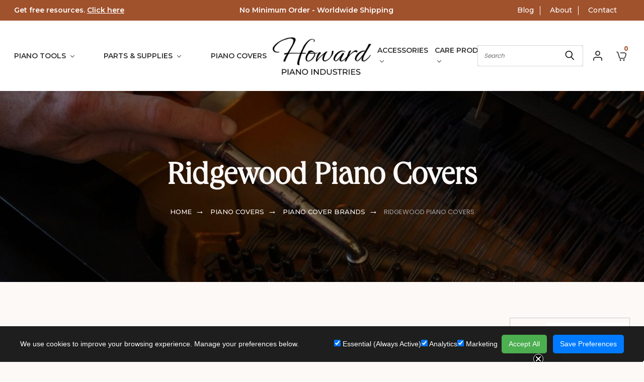

--- FILE ---
content_type: text/html; charset=UTF-8
request_url: https://www.howardpianoindustries.com/ridgewood-piano-covers/
body_size: 54472
content:


<!DOCTYPE html>
<html class="no-js" lang="en">
    <head>
        <title>Shop Ridgewood Piano Covers | Howard Piano Industries</title>
        <link rel="dns-prefetch preconnect" href="https://cdn11.bigcommerce.com/s-sramxo" crossorigin><link rel="dns-prefetch preconnect" href="https://fonts.googleapis.com/" crossorigin><link rel="dns-prefetch preconnect" href="https://fonts.gstatic.com/" crossorigin>
        <meta name="keywords" content="Ridgewood Custom Piano Covers"><meta name="description" content="Ridgewood Custom Piano Covers"><link rel='canonical' href='https://www.howardpianoindustries.com/ridgewood-piano-covers/' /><meta name='platform' content='bigcommerce.stencil' />
        
        

        <meta name="viewport" content="width=device-width, initial-scale=1.0" />
        <link href="https://cdn11.bigcommerce.com/s-sramxo/product_images/HPI%20Favicon.png?t=1695073009" rel="shortcut icon">
        
        <link rel="preconnect" href="https://db.onlinewebfonts.com">
        <link rel="preload" as="font" type="font/woff2" crossorigin
              href="https://db.onlinewebfonts.com/t/8394da47a58440fecd3dac306b90b23f.woff2">
              
        <!-- Use stylesheet directly instead of @import -->
        <link rel="stylesheet" href="https://db.onlinewebfonts.com/c/8394da47a58440fecd3dac306b90b23f?family=Queens+Var">
        <link rel="preconnect" href="https://fonts.googleapis.com">
        <link rel="preconnect" href="https://fonts.gstatic.com" crossorigin>
        <link rel="preconnect" href="https://static.klaviyo.com">
        <link rel="preload" as="style" href="https://fonts.googleapis.com/css2?family=Montserrat:ital,wght@0,100..900;1,100..900&display=swap" onload="this.onload=null;this.rel='stylesheet'">
        <link rel="preload" href="https://use.fontawesome.com/releases/v5.7.2/css/all.css" as="style" onload="this.onload=null;this.rel='stylesheet'">
        <noscript><link rel="stylesheet" href="https://use.fontawesome.com/releases/v5.7.2/css/all.css"></noscript>

        <noscript>
          <link rel="stylesheet" href="https://fonts.googleapis.com/css2?family=Montserrat:ital,wght@0,100..900;1,100..900&display=swap">
        </noscript>
        
        <script>
            document.documentElement.className = document.documentElement.className.replace('no-js', 'js');
        </script>
        
        <script>
    function browserSupportsAllFeatures() {
        return window.Promise
            && window.fetch
            && window.URL
            && window.URLSearchParams
            && window.WeakMap
            // object-fit support
            && ('objectFit' in document.documentElement.style);
    }

    function loadScript(src) {
        var js = document.createElement('script');
        js.src = src;
        js.onerror = function () {
            console.error('Failed to load polyfill script ' + src);
        };
        document.head.appendChild(js);
    }

    if (!browserSupportsAllFeatures()) {
        loadScript('https://cdn11.bigcommerce.com/s-sramxo/stencil/10627880-07b7-013e-5d81-52bf9acbbd66/e/6b54db90-b1b4-013e-f633-12ba55dc41a5/dist/theme-bundle.polyfills.js');
    }
</script>
        
        <script>window.consentManagerTranslations = `{"locale":"en","locales":{},"translations":{}}`;</script>
        
        <script>
            window.lazySizesConfig = window.lazySizesConfig || {};
            window.lazySizesConfig.loadMode = 1;
        </script>
        
        <script defer src="https://cdn11.bigcommerce.com/s-sramxo/stencil/10627880-07b7-013e-5d81-52bf9acbbd66/e/6b54db90-b1b4-013e-f633-12ba55dc41a5/dist/theme-bundle.head_async.js"></script>
        <script async src="https://ajax.googleapis.com/ajax/libs/webfont/1.6.26/webfont.js"></script>

        <link href="https://fonts.googleapis.com/css?family=Poppins:400,700&display=swap" rel="stylesheet">
        <link data-stencil-stylesheet href="https://cdn11.bigcommerce.com/s-sramxo/stencil/10627880-07b7-013e-5d81-52bf9acbbd66/e/6b54db90-b1b4-013e-f633-12ba55dc41a5/css/theme-018074c0-b0ef-013e-2403-72c9474ac898.css" rel="stylesheet">
        <link data-stencil-stylesheet href="https://cdn11.bigcommerce.com/s-sramxo/stencil/10627880-07b7-013e-5d81-52bf9acbbd66/e/6b54db90-b1b4-013e-f633-12ba55dc41a5/css/vault-018074c0-b0ef-013e-2403-72c9474ac898.css" rel="stylesheet">
        <link data-stencil-stylesheet href="https://cdn11.bigcommerce.com/s-sramxo/stencil/10627880-07b7-013e-5d81-52bf9acbbd66/e/6b54db90-b1b4-013e-f633-12ba55dc41a5/css/custom-018074c0-b0ef-013e-2403-72c9474ac898.css" rel="stylesheet">

        <!-- Start Tracking Code for analytics_googleanalytics4 -->

<script data-cfasync="false" src="https://cdn11.bigcommerce.com/shared/js/google_analytics4_bodl_subscribers-358423becf5d870b8b603a81de597c10f6bc7699.js" integrity="sha256-gtOfJ3Avc1pEE/hx6SKj/96cca7JvfqllWA9FTQJyfI=" crossorigin="anonymous"></script>
<script data-cfasync="false">
  (function () {
    window.dataLayer = window.dataLayer || [];

    function gtag(){
        dataLayer.push(arguments);
    }

    function initGA4(event) {
         function setupGtag() {
            function configureGtag() {
                gtag('js', new Date());
                gtag('set', 'developer_id.dMjk3Nj', true);
                gtag('config', 'G-7WQN2S9MJ8');
            }

            var script = document.createElement('script');

            script.src = 'https://www.googletagmanager.com/gtag/js?id=G-7WQN2S9MJ8';
            script.async = true;
            script.onload = configureGtag;

            document.head.appendChild(script);
        }

        setupGtag();

        if (typeof subscribeOnBodlEvents === 'function') {
            subscribeOnBodlEvents('G-7WQN2S9MJ8', false);
        }

        window.removeEventListener(event.type, initGA4);
    }

    

    var eventName = document.readyState === 'complete' ? 'consentScriptsLoaded' : 'DOMContentLoaded';
    window.addEventListener(eventName, initGA4, false);
  })()
</script>

<!-- End Tracking Code for analytics_googleanalytics4 -->

<!-- Start Tracking Code for analytics_siteverification -->

<meta name="google-site-verification" content="mdyv9hR3dDEn64USpQo9n29dwFqGDh2KakEw6KXXOR8" />
<meta name="google-site-verification" content="cFzdW2kAlHIgb-bD4whKIbym7mukLaZunxxPuiJFzgg" />

<!-- End Tracking Code for analytics_siteverification -->


<script type="text/javascript" src="https://checkout-sdk.bigcommerce.com/v1/loader.js" defer ></script>
<script type="text/javascript">
var BCData = {};
</script>
<script id="wsa-rich-snippets-1-intro" nonce="">
/*
    Web Site Advantage: SEO Rich Snippets App 1 [2.58.63272]
    https://bigcommerce.websiteadvantage.com.au/rich-snippets/
    Copyright (C) 2019 - 2025 Web Site Advantage
*/
</script>
<script type="application/ld+json" id="wsa-rich-snippets-jsonld-graph" nonce="">{"@context":"https://schema.org","@graph":[{"isPartOf":{"@id":"https://www.howardpianoindustries.com/#WebSite"},"publisher":{"@id":"https://www.howardpianoindustries.com/#Business"},"breadcrumb":{"@type":"BreadcrumbList","@id":"#BreadcrumbList","name":"Breadcrumbs (SEO Rich Snippets App)","itemListElement":[{"@type":"ListItem","position":1,"item":"https://www.howardpianoindustries.com/piano-covers/","name":"Piano Covers" },{"@type":"ListItem","position":2,"item":"https://www.howardpianoindustries.com/piano-cover-brands/","name":"Piano Cover Brands" },{"@type":"ListItem","position":3,"name":"Ridgewood Piano Covers" }] },"@id":"https://www.howardpianoindustries.com/ridgewood-piano-covers/#WebPage","url":"https://www.howardpianoindustries.com/ridgewood-piano-covers/","name":"Ridgewood Piano Covers","description":"Ridgewood Piano Covers features fitted protective covers tailored for Ridgewood grand and upright pianos, offered in material options suited to different environments and care needs. Choose easy-clean vinyl for everyday dust and spill resistance, traditional mackintosh for flexible, breathable protection, or quilted nylon and quilted mackintosh when added padding is preferred for schools, studios, churches, and high-traffic settings. Listings include size selections for Ridgewood grands (by overall length) and uprights (by height/width/depth), helping you match a cover to your instrument’s dimensions for a secure, non-abrasive fit that shields the case, hardware, and finish from dust, UV, and scuffs. Each product page outlines available specifications and options so you can confirm measurements before ordering; if you’re unsure of your Ridgewood model size, measure your piano as indicated and select the closest fit for reliable, long-term protection.","@type":"CollectionPage" },{"@id":"https://www.howardpianoindustries.com/#WebSite","url":"https://www.howardpianoindustries.com/","name":"Howard Piano Industries","publisher":{"@id":"https://www.howardpianoindustries.com/#Business"},"@type":"WebSite"},{"url":"https://www.howardpianoindustries.com/","name":"Howard Piano Industries","@type":"Organization","@id":"https://www.howardpianoindustries.com/#Business"}] }</script>
<script data-cfasync="false" id="wsa-rich-snippets-javascript" nonce="">var webSiteAdvantage=webSiteAdvantage||{};webSiteAdvantage.momentnow='2026-01-25T23:38:33+00:00';function wsa_error(m){console.error('SEO Rich Snippets: '+m,arguments)};function wsa_tryCatch(m,f){try{f()}catch(e){wsa_error(m,e)}};webSiteAdvantage.richSnippetsApp=["sramxo","www.howardpianoindustries.com",1220,"sramxo",""];webSiteAdvantage.bcReviews=false;webSiteAdvantage.classyUnicode=webSiteAdvantage.classyUnicode||{};webSiteAdvantage.classyUnicode.options={querySelector:'.classyunicode,title,h1,h2,h3,h4,h5,.breadcrumb-label,.navPages-action,.footer-info-list,script[type="application/ld+json"]',processMetaTags:true};window.classySchemaOptions=window.classySchemaOptions||{};window.classySchemaOptions.scriptIdBase='wsa-rich-snippets-jsonld-classyschema-';window.classySchemaOptions.classNamePrefixes=["classyschema-","wsa-"];window.classySchemaOptions.customCssSelectors={"howto-name":"h1.page-heading"};webSiteAdvantage.classyCleanUp=webSiteAdvantage.classyCleanUp||{};webSiteAdvantage.classyCleanUp.options={removeMicrodata:true,removeJsonLd:true,removeDynamicJsonLd:false,removeJsonLdRegexExcludeIdPatterns:['^wsa-rich-snippets-.*$','reviewsWidgetProductSnippets'],removeJsonLdRegexExcludeClassPatterns:['^jdgm-.*$']};!function(d){var s=d.createElement('script');s.src='https://classyschema.org/2_15/faq_video_howto_unicode_cleanup.min.js';s.async=true;s.setAttribute('fetchpriority','high');d.getElementsByTagName('head')[0].appendChild(s)}(document);</script>

<script data-cfasync="false" data-dd-sm-ignore="true" data-cookieconsent="ignore" id="wsa-tag-manager-tags" nonce="">
</script >

</script>
<script data-cfasync="false" data-dd-sm-ignore="true" data-cookieconsent="ignore" id="wsa-tag-manager-javascript-h-test" nonce="">!function(w,d){if(d.location.href.indexOf('showHidden=true')<0&&d.location.href.indexOf('shogun.page/previews')<0){w.TagRocket=w.TagRocket||{};var T=w.TagRocket;T.teh=[];w.onerror=function(m,s,l,c,e){T.teh.push((l?(l+' '):'')+(c?(c+' '):'')+m+(m.colno?(':'+m.colno):'')+(s?(' '+s):''));};function a(s){var e=d.createElement('script'),h=d.getElementsByTagName('head')[0];e.appendChild(d.createTextNode(s));h.insertBefore(e,h.firstChild)}a('()=>{};window.arrowFunctions=1');a('async function a(){};window.asyncFunctions=1');var m=new Date().toISOString(),q='wsa-tag-manager-javascript-',z;T.tah=function(s){w.dataLayer=w.dataLayer||[];if(!w.gtag){w.gtag=function(){dataLayer.push(arguments)};gtag('js',new Date);t=d.createElement('script');t.async=!0;t.setAttribute('src','https://www.googletagmanager.com/gtag/js?id=G-7XTJM93TLW');d.head.appendChild(t)};if(!w.wsa_tre){gtag('config',"G-7XTJM93TLW",{groups:'TagRocketErrorTracking',send_page_view:false});;gtag('config',"G-7WQN2S9MJ8",{groups:'TagRocketErrorTracking',send_page_view:false});gtag('event','tag_rocket_error',{send_to:["G-7WQN2S9MJ8"],description:'Script Failure',app_version:'3.46.20',tag_rocket_version:'1.94',ua:navigator.userAgent});};w.wsa_tre=1;if(w.console)console.error('Tag Rocket (h): '+s,T.teh);T.teh.forEach(function(e){gtag('event','app_error',{send_to:'G-7XTJM93TLW',scope:s,description:s+' 3.46.20 h '+e,message:'h '+e,app_version:'3.46.20',automatic:1,tag_rocket_version:'1.94',pagedatetime:m,datetime:m,ua:navigator.userAgent,tags:"unknown",environment:'Production'})})};p=function(){if(!T.ts&&!d.getElementById(q+'second'))T.tah('Header Script Missing');else if(!T.tss)T.tah('Header Script Failure1');else if(!T.ts)T.tah('Header Script Failure2');if(!T.tm&&!d.getElementById(q+'main'))T.tah('Footer Script Missing');else if(!T.tm)T.tah('Footer Script Failure')};if(w.addEventListener)w.addEventListener('DOMContentLoaded',p);else w.attachEvent('onDOMContentLoaded',p)}}(window,document)</script>
<script data-cfasync="false" data-dd-sm-ignore="true" data-cookieconsent="ignore" id="wsa-tag-manager-javascript-second" nonce="">
/*
    Web Site Advantage: Tag Rocket App Head [1.94.77357]
    https://bigcommerce.websiteadvantage.com.au/tag-rocket/
    Copyright (C) 2020 - 2025 Web Site Advantage
*/

!function(w,d){if(d.location.href.indexOf('showHidden=true')<0&&d.location.href.indexOf('shogun.page/previews')<0){w.TagRocket=w.TagRocket||{};var T=w.TagRocket;T.tss=1;T.tags='gads|ga4';T.scc='US-OH';T.seu='false';T.l='';var eet=new Date,eei=0,eer=0,eea='G-7XTJM93TLW';T.ecq=[];T.ec=function(){if(T.consent.analytics)gtag.apply(null,arguments);else T.ecq.push(arguments)};T.a=function(s,e,c,o){try{if(!eei){eei=1;if(!w.gtag){w.gtag=function(){dataLayer.push(arguments)}}T.ec('config',eea,{groups:'TagRocketErrorTracking',send_page_view:false})}if(!eer){eer=1;T.ct=c;if(w.console)console.error('Tag Rocket: '+s+': '+e,o||'');T.ct=1;var z = e?e.substring(0,255):'-missing-';T.ec('event','app_error',{send_to:eea,scope:s,description:s+' 3.46.20 '+z,message:z,app_version:'3.46.20',automatic:1,tag_rocket_version:'1.94',pagedatetime:eet.toISOString(),datetime:new Date().toISOString(),ua:navigator.userAgent,tags:T.tags,timesinceload:new Date-eet,environment:'Production'});eer=0}}catch(x){try{T.ec('event','app_error',{send_to:eea,scope:'AppErrorError',description:'3.46.20 '+x,message:''+x,app_version:'3.46.20',tag_rocket_version:'1.94',pagedatetime:eet.toISOString(),datetime:new Date().toISOString(),ua:navigator.userAgent,tags:T.tags,timesinceload:new Date-eet,environment:'Production'});}catch(y){}}};T.eq=T.eq||[];if(w.addEventListener){w.addEventListener('error',function(){T.ef.apply(T,arguments)},{passive:!0,capture:!0});}else if(w.attachEvent){w.attachEvent('onerror',function(){T.ef.apply(T,arguments)});}if(!T.ef){T.ef=function(){T.eq.push(arguments)}};if(!T.cf){T.cq=T.cq||[];T.cf=function(){T.cq.push(arguments)};if(w.console){T.ce=console.error;console.error=function(){T.ce.apply(console,arguments);T.cf.apply(T,arguments)}}};try{T.du='NewPromotionsAdded';T.dM=[];T.dN=0;T.cj=function(){T.dL(function(a){a.forEach(function(b){T.e(b.addedNodes,function(c){if(T.bk(c,T.be)=='promotion'&&T.bj(c,'found')){T.dM.push(c)}T.e(T.dJ(c,"["+T.be+"='promotion']"),function(e){if(T.bj(e,'found')){T.dM.push(e)}})})});if(T.aV(T.dM)&&!T.dN){T.A(function(){T.dN=T.bl(function(){T.dN=0;T.f(T.du,{elements:T.dM});T.dM=[];},100,'New Promotions Added')})}});};T.dF=[];T.dG=0;T.dH=function(a){T.e(a,function(b){if(T.bk(b,T.be)=='list'&&T.dI(b)&&T.bj(b,'found')){T.dF.push(b)}T.e(T.dJ(b,"["+T.be+"='list']"),function(c){if(T.dI(c)&&T.bj(c,'found')){T.dF.push(c)}})})};T.dK=function(){T.A(function(){if(T.aV(T.dF)){if(T.dG)T.dB(T.dG);T.dG=T.bl(function(){T.f(T.cO,{elements:T.dF});T.dF=[];T.dG=0},500,'New Products Added')}})};T.ci=function(e){T.dL(function(f){f.forEach(function(g){T.dH(g.addedNodes);});T.dK();},e||d.body)};T.cO='NewProductsAdded';T.cw='UserDataUpdated';T.dJ=function(a,b){if(!a.querySelectorAll)return[];var c=a.querySelectorAll(b);if(Array.from)return Array.from(c);else return c};T.bd=function(a){return T.dJ(d,a)};T.dI=function(a){var b=T.bk(a,T.bf);return b&&!isNaN(parseInt(b,10))};T.R=function(a){return typeof a!=='undefined'&&a!==null};T.w=function(a){return a===0||(T.R(a)&&a!==''&&!isNaN(a))};T.dT=function(a){var b=String.fromCodePoint;if(b){return b(a)}return ''};T.dS=function(a,b,c){var e=[].slice.call(a).map(function(f){if(c||typeof(f)==='function')return f;try{return T.cY(f)}catch(g){if(Array.isArray(f)){return [].concat(f)}else return f}});if(T.aV(e)){e[0]=T.dT(b)+' %cTag Rocket: %c'+e[0];e.splice(1,0,'color:none;');e.splice(1,0,'color:#28a300;')}return e};T.bU=function(){if(w.console)console.warn.apply(console,T.dS(arguments,0x1F6A8,1))};T.cv=function(){if(w.console)console.error.apply(console,T.dS(arguments,0x26A0,1))};T.ai=function(a,b){return a.sort(function(c,e){return e.price*e.quantity-c.price*c.quantity}).slice(0,b)};T.cD=function(a,b,c,e){var f,g=function(h){if(h>=T.aV(a))c&&c();else T.bl(function(){T.t('SB95',function(){f=b(a[h],h);if(typeof f!=='undefined')c&&c(f);else g(h+1)},1)},0,'Yield '+h+' '+e);};g(0)};T.e=function(a,b){var c,e,f=T.aV(a);if(a&&f)for(c=0;c<f;c++){e=b(a[c],c);if(typeof e!=='undefined')return e}};T.cW=function(a,b){if(a&&T.aV(a))for(var c=0;c<T.aV(a);c++){if(a[c]===b)return true}};T.dP=function(a,b,c){a.setAttribute(b,c)};T.p=function(a,b,c){if(T.R(c)&&c!=='')a[b]=c};T.cc=function(a,b){if(!b||!a)return a;var c=b.split('.'),e=a[c.shift()];return T.cc(e,c.join('.'))};T.t=function(a,b,c,e){try{c&&b.apply(this,e)}catch(f){T.a(a,''+f,1,f)}};T.bn=function(a,b,c,e){var f=function(){T.t.call(this,'SB24',c,1,arguments)};if(b==T.U&&d.readyState!="loading"){T.bl(f,0,T.U)}else{e=e||{};if(!T.R(e.passive)){e.passive=!0;}a.addEventListener&&a.addEventListener(b,f,e)||a.attachEvent&&a.attachEvent('on'+b,f)}};T.T=function(a,b){T.bn(w,a,function(a){if(!b.done){b.done=1;b(a)}},{once:!0})};T.bO=function(a,b){try{return JSON.stringify(a,b)}catch(c){throw ''+T.bO.caller+' '+c}};T.bR=function(a){return a&&JSON.parse(a)};T.cY=function(a){return T.bR(T.bO(a))};T.db=function(a){return T.bO(a)=='{}'};T.W=function(a){var b=Object(a),c,e,f,g=arguments;for(c=1;c<g.length;c++){e=g[c];if(e!=null){for(f in e){if(Object.prototype.hasOwnProperty.call(e,f))b[f]=e[f];}}}return b;};T.aV=function(a){return a.length};T.br=function(a){try{if(!localStorage||T.dR)return !1;return localStorage.removeItem(a)}catch(b){T.a('SB63','Incognito Safari has blocked localStorage. This stops us tracking things like add to cart events',1,b);T.dR=!0}};T.bo=function(a){try{if(!localStorage||T.dR)return !1;return localStorage.getItem(a)}catch(b){T.a('SB61','Incognito Safari has blocked localStorage. This stops us tracking things like add to cart events',1,b);T.dR=!0}};T.bp=function(a,b){try{if(!localStorage||T.dR)return !1;localStorage.setItem(a,b)}catch(c){T.a('SB60','Incognito Safari has blocked localStorage. This stops us tracking things like add to cart events',1,c);T.dR=!0}};T.as=function(a){var b=d.cookie.match(new RegExp('(^| )'+a+'=([^;]+)')),c=b&&unescape(b[2])||'';return c=='deleted'?'':c};T.O=function(a){var b=w.performance;return b&&b.getEntriesByType&&b.getEntriesByType(a)};T.N=function(){var a=navigator;return a.connection||a.mozConnection||a.webkitConnection};T.L=function(a,b,c){return (a||'').replace(b,c||'')};T.av=function(a){return (a||'').trim().toLowerCase()};T.aY=function(a){return T.L(T.L(T.av(a),/([^a-z0-9 _])/g),/ +/g,'_')};T.aH=function(a,b){return a.indexOf(b)>=0};T.P=function(a,b){b=b||255;if(!a)return '(missing)';a=T.L((''+a).trim(),/ *(\r\n|\n|\r) */gm,' ');if(T.aV(a)<=b)return a;return a.substring(0,b-3)+'...'};T.cx=function(a,b){var c='',e='';switch(b){case 'AU':c='0011';e='61';break;case 'US':case 'CA':c='011';e='1';break;case 'GB':c='011';e='44';break;case 'IT':c='00';e='39';break;}a=T.L(a,/[^\d+]+/g);if(c)a=T.L(a,new RegExp('^'+c),'+');if(a[0]!='+'&&e){a='+'+T.L(e+a,/^0/);}return a};T.bm=function(a,b){return a.hasAttribute(b)};T.bk=function(a,b){if(a.getAttribute)return T.P(a.getAttribute(b))};T.bj=function(a,b){var c='data-tagrocket-'+b;if(T.bm(a,c))return 0;T.dP(a,c,'1');return 1};T.bv=function(a,b,c,e){var f=setInterval(function(){T.t(a,function(){try{c()}catch(g){if(b)clearInterval(f);throw g}},1)},e);return f};T.cg=function(a,b,c,e){if(a)T.dB(a);return T.bl(b,c,e)};T.dB=function(a){clearTimeout(a)};T.bl=function(a,b,c){return setTimeout(a,b,'Tag Rocket '+(c||''))};T.bC=function(a,b,c){T.df('query getCartMetafields{site{cart{metafields(namespace:"bc_storefront" keys:["'+b+'"]){edges{node{entityId}}}}}}',function(e,f){T.t('SB82',function(){if(e>0){var g='createCartMetafield',h='',i=T.cc(f,'data.site.cart.metafields.edges');if (i&&i.length){g='updateCartMetafield';h=' metafieldEntityId:'+i[0].node.entityId}T.df('mutation '+g+'{cart{'+g+'(input:{cartEntityId:"'+a+'" data:{key:"'+b+'" value:"'+T.bO(c).replace(/"/g,'\\"')+'"}'+h+'}){metafield{id entityId key value}errors{...on Error{message}}}}}',function(e,j){T.t('SB83',function(){if(e>0){}},1)})}},1)})};T.dQ=function(a){T.cn.appendChild(a)};T.dO=function(a,b,c){b=b||{};if(b.onvisible&&d.hidden){T.T('visibilitychange',function(){T.dO(a,b,c)});return};var e=d.createElement(a),f;if(b.id&&d.getElementById(b.id))return;for(var g in b){T.dP(e,g,b[g])}e.onload=e.onreadystatechange=function(){f=e.readyState;if(!f||f=='loaded'||f=='complete'){if(c)c();c=null}};T.dQ(e);return e};T.aT=function(a,b,c){b=b||{};b.src=a;if(!T.R(b.async))b.async=!0;if(T.cr)b.nonce=T.cr;if(!T.R(b.onvisible))b.onvisible=!0;if(T.pageType!='orderconfirmation'||T.b.updated){T.dO('script',b,c)}else{T.o(T.cw,function(){T.dO('script',b,c)})}};T.dm=function(a){if(T.bm(a,'data-list-name'))return T.bk(a,'data-list-name');if(a.parentElement)return T.dm(a.parentElement)};T.Q=function(){var a=d.querySelector('head meta[name="description"]');if(a)return T.bk(a,'content');};T.cu=function(a){var b=w.location.href.match(new RegExp('[?&]'+a+'=([^&]*)'));return decodeURIComponent(b&&b[1]||'')};T.dL=function(a,b,c){if(w.MutationObserver)T.T(T.U,function(){c=c||{childList:!0,subtree:!0};b=b||d.body;if(!b)throw 'no target';new MutationObserver(a).observe(b,c)})};T.du='NewPromotionsAdded';T.dM=[];T.dN=0;T.cj=function(){T.dL(function(a){a.forEach(function(b){T.e(b.addedNodes,function(c){if(T.bk(c,T.be)=='promotion'&&T.bj(c,'found')){T.dM.push(c)}T.e(T.dJ(c,"["+T.be+"='promotion']"),function(e){if(T.bj(e,'found')){T.dM.push(e)}})})});if(T.aV(T.dM)&&!T.dN){T.A(function(){T.dN=T.bl(function(){T.dN=0;T.f(T.du,{elements:T.dM});T.dM=[];},100,'New Promotions Added')})}});};T.dF=[];T.dG=0;T.dH=function(a){T.e(a,function(b){if(T.bk(b,T.be)=='list'&&T.dI(b)&&T.bj(b,'found')){T.dF.push(b)}T.e(T.dJ(b,"["+T.be+"='list']"),function(c){if(T.dI(c)&&T.bj(c,'found')){T.dF.push(c)}})})};T.dK=function(){T.A(function(){if(T.aV(T.dF)){if(T.dG)T.dB(T.dG);T.dG=T.bl(function(){T.f(T.cO,{elements:T.dF});T.dF=[];T.dG=0},500,'New Products Added')}})};T.ci=function(e){T.dL(function(f){f.forEach(function(g){T.dH(g.addedNodes);});T.dK();},e||d.body)};T.cO='NewProductsAdded';T.aw='PromotionsVisible';T.dt=function(a){T.bb(T.aw,a)};T.aZ=function(a,b){var c,e=[];T.e(a.infos||a.items||a,function(f){c=f.product||f;if(!c.completed){e.push(c);}});if (T.aV(e)&&T.cu('showHidden')!='true'){T.a('SB55e',''+T.aV(e)+' incomplete products on '+b+' '+e[0].productId+' '+e[0].name,1,e);}};T.dp=function(a,b){var c="["+T.be+"='list']["+T.bf+"='"+a+"']";if(b)c="[data-list-name='"+T.L(b,/['"\\]/g,'\\$&')+"'] "+c;return d.querySelector(c)};T.n='ProductsVisible';T.dr=function(a,b){if(T.ba||T.cb)a.search=T.ba||T.cb;T.aZ(a,T.n);T.cH(T.n,a,b)};T.dC=function(a){T.t('SB19b',function(){var b,c={},e;T.e(a,function(f){if(!f.seen){f.seen=1;b=f.callback.name+f.id;if(!c[b])c[b]=[];c[b].push(f)}});for(var g in c){e=c[g][0];e.callback({infos:c[g],list:e.list})}},1)};T.dE=0;T.dD=[];T.dx=function(a){a.visibleTime=0;if(!T.R(a.minVisibleTime))a.minVisibleTime=2000;var b,c=new IntersectionObserver(function(e){T.e(e,function(f){if(f.isIntersecting){a.lastVisible=new Date;a.trigger='visible';b=T.bl(function(){c.disconnect();T.dD.push(a);if(T.dE)return;T.dE=T.bl(function(){T.dE=0;if(T.aV(T.dD)){T.dC(T.dD);T.dD=[];}},1000,'Visible Ticking')},a.minVisibleTime-a.visibleTime,'On First Visible')}else{if(b)T.dB(b);if(a.lastVisible){a.visibleTime+=new Date-a.lastVisible;a.lastVisible=0}}})},{threshold:[0.5]});c.observe(a.e)};T.dz=[];T.dA=0;T.dy=function(a){T.dz.push(a)};T.ck=function(){T.t('SB18',function(){var b,c,e=0,f=1,g=function(a){if(a.seen)return false;if(a.e&&a.e.getBoundingClientRect){try{b=a.e.getBoundingClientRect()}catch(h){}if(b){return b.top>-b.height/2&&b.left>-b.width/2&&b.bottom-b.height/2<=(w.innerHeight||d.documentElement.clientHeight)&&b.right-b.width/2<=(w.innerWidth||d.documentElement.clientWidth)}}return a.percent<T.dA},i=function(j,k){if(!k&&c)return;T.dB(c);c=T.bl(function(){c=0;T.t('SB18a',function(){l()},1)},j,'Scroll Tick '+k)} ,l=function(){var m=[],n=1,o,p,q,r=d.body,s=d.documentElement;q=w.pageYOffset,p=w.innerHeight;if(r&&r.scrollHeight){if(f==1)f=r.scrollHeight;if(s.clientHeight)n=s.clientHeight;if(q&&p)n=q+p;}o=n/f;if(o>T.dA){T.dA=o;e=n;T.t('SB18b',function(){T.e(T.dz,function(a){a.trigger='scroll '+o;if(g(a)&&T.aV(m)<=5)m.push(a)});if(T.aV(m)){T.dC(m);i(5500,1)}},1);}};T.bn(d,'scroll',function(){i(1000,0);});T.T('load',function(){l()})},1);};T.ds=function(a){if(a.e&&('IntersectionObserver' in window)){T.dx(a)}else{T.dy(a)}};T.dw=function(a,b,c,e){if(!w._bcCsrfProtectionPatched&&e<10){T.bl(function(){T.dw(a,b,c,e+1)},100,'XMLHttpRequest Wait '+e)}else{var f=new XMLHttpRequest();e=e||1;f.onreadystatechange=function(){if(this.readyState==4){if(this.status!=200){if(e<12){T.bl(function(){T.dw(a,b,c,e+1)},1000,'XMLHttpRequest Retry '+e)}else{T.a('SB36','Request Failed after '+e+' attempts : '+a+' '+this.status,1,f);b(0,this.status)}}else{b(1,f.responseText?T.bR(f.responseText):'-missing-')}}};f.open(c?'POST':'GET',a,true);f.withCredentials=true;f.setRequestHeader('Content-type','application/json');if(c){f.setRequestHeader('Authorization','Bearer '+T.cs);f.send(T.bO({query:c}))}else{f.send()}}};T.dv=function(a,b,c,e){if(T.aH(w.location.href,'googleusercontent.com')){c(0,'googleusercontent.com')}else{e=e||1;b=b||{};if(!w._bcCsrfProtectionPatched&&e<10){T.bl(function(){T.dv(a,b,c,e+1)},100,'Fetch Wait '+e)}else{w.fetch(a,b).then(function(f){if(f.ok){f.text().then(function(g){var h;try{h=T.bR(g)}catch(i){throw 'JSON parse error '+i+' '+a}try{c(h?1:0,h||'-empty-')}catch(i){throw 'onComplete error '+i+' '+a}})}else{if(e<12){T.bl(function(){T.dv(a,b,c,e+1)},1000*e,'Fetch '+e)}else{T.a('SB30','Fetch '+e+' Last Fail '+a+' '+f.status,1,f);try{c(0,f.status)}catch(i){T.a('SB30b','Fetch '+a+' onComplete '+(j.message||j),1,j)}}}}).catch(function(j){if(!j.message||!j.message.match(/^(cancel|annul|brochen|NetworkError when|Failed to fetch|취소됨)/)){if(e<12){T.bl(function(){T.dv(a,b,c,e+1)},1000,'Fetch Error '+e+1)}else{T.a('SB29','Fetch '+e+' Last Error '+a+' '+(j.message||j),1,j);c(0,j.message||j)}}else c(-1,j.message||j)})}}};T.df=function(a,b){var c='/graphql';if(w.fetch){T.dv(c,{method:'POST',credentials:'same-origin',headers:{'Content-Type':'application/json',Authorization:'Bearer '+T.cs},body:T.bO({query:a})},b)}else{T.dw(c,b,a)}};T.bz=function(a,b){if(w.fetch){T.dv(a,{credentials:'include'},b)}else{T.dw(a,b)}};T.bi=function(){T.o(T.du,function(a){T.bg(T.bh(a.elements))})};T.bg=function(a){T.e(a,function(b){if(!b.e)b.e=d.querySelector("["+T.be+"='promotion']["+T.bf+"='"+b.id+"']");var c=b.location=='top'?0.1:0.9;if(b.e){if(T.bj(b.e,'registered')){T.ds({se: T.dq,id:'',e:b.e,promotion:b,percent:c,callback:T.dt});T.bn(b.e,'click',function(){T.bb(T.ay,b)})}}else{T.ds({se: T.dq,id:'',e:b.e,promotion:b,percent:c,callback:T.dt})}})};T.ay='PromotionClicked';T.do=0;T.aX=function(a,b){T.do++;T.e(a.items,function(c,e){if(!b||T.cW(b,c)){c.e=c.e||T.dp(c.productId,a.listName);var f={se: T.dq,id:T.do,e:c.e,product:c,list:a};if(c.e){if(T.bj(c.e,'registered')){f.callback=T.dr;f.percent=e/T.aV(a.items);T.ds(f);T.bn(c.e,'click',function(){if(!f.seen)T.dr({infos:[f],list:a});T.bb(T.ad,f);})}}else{f.callback=T.dr;f.percent=e/T.aV(a.items);T.ds(f);}}})};T.ad='ProductClicked';T.bh=function(a){var b,c,e,f,g=[];if(!a)a=T.bd("["+T.be+"='promotion']["+T.bf+"]");T.e(a,function(h){b=T.bk(h,T.bf);c=T.bk(h,'data-name');e=T.bk(h,'data-position');f={e:h};if(b)f.id=parseInt(b,10);if(c)f.name=c;if(e)f.location=e;g.push(f)});return g};T.bc=function(a){var b,c,e=[],f=T.dl(e,a);if(T.aV(e)){T.aW({reason:'List',items:e},function(g){T.e(g.items,function(h){if(h.categories)if(T.e(h.categories,function(i){if(i.id=='250'){T.cl=i.path;return 1}}))return});for(b in f){c=f[b];if(T.cl)c.category=T.cl;T.aX(c,g.items)}})}};T.dk=[];T.dl=function(a,b){var c,e,f,g,h,i={},j,k,l,m,n,o,p=['{','blogid','pageid','categoryid','ssib'],q='data-tagrocket-searchprovider';T.e(b,function(r){j=T.dm(r)||'Page: '+T.cm;c=j.split(':')[0].trim();m=j;if(T.aH(m,':'))m=m.split(':')[1].trim();i[j]=i[j]||{id:T.aY(j),type:c,listName:j,name:m,items:[]};n=T.dk[j]||0;f=T.bk(r,T.bf);e=T.bk(r,'data-product-price');l=T.bk(r,'data-product-category');g=T.bk(r,'data-name');h=T.bk(r,'data-product-brand');o=T.bk(r,'data-position');k={e:r,index:n};if(f)k.productId=parseInt(f,10);if(isNaN(k.productId)){if(!T.dn&&f&&p.some&&p.some(function(m){f.indexOf(m)!=0})){T.dn=1;T.a('SB43','Page contains invalid '+T.bf+' value: '+f,1,r)}}else{T.bj(r,'found');if(T.w(e))k.price=parseFloat(e);if(l)k.category={path:l,breadcrumbs:[l]};if(T.bm(r,q))k.searchprovider=T.bk(r,q);if(T.j)k.currency=T.j;if(!isNaN(o))k.index=parseInt(o,10)-1;T.dk[j]=n+1;a.push(k);i[j].items.push(k)}});return i};T.bN=function(a){var b='(unknown)';if(a&&a.nodeName){b=T.av(a.nodeName);if(b=='body')return 'html>body';if(b=='head')return 'html>head';if(a.id)return b+'#'+a.id;if(a.className&&T.aV(a.className))b+='.'+a.className.split(/[ ,]+/).join('.');if(a.parentElement)b=T.bN(a.parentElement)+'>'+b;return b}};T.r=function(a,b){if(isNaN(a))return a;if(!b)b=0;var c=Math.pow(10,b),e=Number.EPSILON||2.220446049250313e-16;return Math.round((a+e)*c)/c};T.dj='GetValue';T.getProductId=function(a,b,c,e,f){if(c.type=='giftCertificate')return c.type;var g=(c.isVariant&&f?f:e);if(g.length<1)return;return T.L(T.L(T.L(T.L(T.L(T.L(T.L(T.L(T.L(T.L(T.L((T.e(g.split('||'),function(h){if((!T.aH(h,'[[psku]]')||c.productSku)&&(!T.aH(h,'[[pmpn]]')||c.productMpn)&&(!T.aH(h,'[[pupc]]')||c.productUpc)&&(!T.aH(h,'[[pgtin]]')||c.productGtin)&&(!T.aH(h,'[[vname]]')||c.variantName)&&(!T.aH(h,'[[vid]]')||c.variantId)&&(!T.aH(h,'[[vsku]]')||c.variantSku)&&(!T.aH(h,'[[vmpn]]')||c.variantMpn)&&(!T.aH(h,'[[vupc]]')||c.variantUpc)&&(!T.aH(h,'[[vgtin]]')||c.variantGtin))return h})||'[[pid]]'),/\[\[pid\]\]/ig,c.productId),/\[\[pmpn\]\]/ig,c.productMpn),/\[\[pupc\]\]/ig,c.productUpc),/\[\[pgtin\]\]/ig,c.productGtin),/\[\[psku\]\]/ig,c.productSku),/\[\[vname\]\]/ig,c.variantName),/\[\[vid\]\]/ig,c.variantId),/\[\[vsku\]\]/ig,c.variantSku),/\[\[vmpn\]\]/ig,c.variantMpn),/\[\[vupc\]\]/ig,c.variantUpc),/\[\[vgtin\]\]/ig,c.variantGtin)};T.bG=function(a){T.b.updated=!0;try{var b=a.billingAddress;T.p(b,'phone',T.cx(b.phone,b.countryCode));T.p(T.b,'email',T.av(b.email));T.p(T.b,'phone',b.phone);T.p(T.b,'first_name',b.firstName);T.p(T.b,'last_name',b.lastName);T.p(T.b,'street',b.address1);T.p(T.b,'city',b.city);T.p(T.b,'state',b.stateOrProvince);T.p(T.b,'postal_code',b.postalCode);T.p(T.b,'country_code',b.countryCode);if(b.address2)T.b.street=(T.b.street?T.b.street+', ':'')+b.address2;}catch(c){T.a('SB56','Failed to update user data',1,c);}T.bb(T.cw,T.b);};T.cw='UserDataUpdated';T.dg=function(a,b){if(a.variants.edges){return T.e(a.variants.edges,function(c){if(c.node.entityId==b)return c.node})}};T.dh=function(a){var b='',c;T.e(a.options.edges,function(e,f){c=e.node;if(f)b+=', ';b+=c.displayName+':';T.e(c.values.edges,function(g){b+=' '+g.node.label})});return b};T.dd='ProductDataGathered';T.de='CartDataGathered';T.aW=function(a,b){T.t('SB26c',function(){var c=a.cart,e,f,g,h,i=[],j=[],k=T.cu('showHidden')=='true',l=function(i){a.requests++;var m=i.slice(0,25),n=j.filter(function(o){return T.cW(m,o.p)&&!T.cW(n,o.v)}).map(function(o){return o.v});f='query Products{site{';if(h){f+='id:product(entityId:'+e[0].productId+'){entityId sku mpn upc gtin} product(sku:'+T.bO(h)+'){'}else{f+='products(first:25 entityIds:'+T.bO(m)+'){edges{node{'}f+='entityId sku name path defaultImage {url (width: 1000)}mpn upc gtin brand {name} categories{edges{node{name entityId breadcrumbs(depth:10 first:50){edges{node{name}}}}}}';if(c&&T.aV(n)){if(T.aV(n)>250)T.a('SB26','Can only get 250 variants. There are '+T.aV(n),1,n);f+='variants(first:250 entityIds:'+T.bO(n.slice(0,250))+'){edges{node{entityId mpn upc gtin options(first:50){edges{node{displayName values(first:50){edges{node{label}}}}}}}}}';}f+='twoVariants:variants(first:2){edges{node{entityId sku}}}';if(!h)f+='}}';f+='}}}';T.df(f,function(p,q){T.t('SB32',function(){if(p>0){if(q.errors&&T.aV(q.errors))throw 'graphql '+q.errors[0].message;T.e(e,function(o){var r,s,t,u,v,x,y,z,aa,ab,ac,ad;if(h){x=T.cc(q,'data.site.product');y=T.cc(q,'data.site.id.sku');z=T.cc(q,'data.site.id.mpn');aa=T.cc(q,'data.site.id.upc');ab=T.cc(q,'data.site.id.gtin');delete o.productSku}else{ac=T.cc(q,'data.site.products.edges');if(!ac)T.a('SB32x',T.bO(q),1,q);x=T.e(ac,function(ae){if(!ae||!ae.node)T.a('SB32z',T.bO(q),1,q);if(ae&&ae.node&&ae.node.entityId==o.productId)return ae.node});if(x)y=x.sku}if(x){o.completed=!0;var af,ag=[],ah=o.sku,ai=x.name,aj=x.path,ak=x.defaultImage,al=x.mpn,am=x.upc,an=x.gtin,ao=x.brand,ap=o.variantId;ah=ah||h;if(y)o.productSku=y;if(ah&&y!=ah)o.variantSku=ah;if(ai)o.name=ai;if(ak){o.defaultImage=ak;if(ak.url)ak.data=T.L(ak.url,'/1000w/','/{:size}/')};if(aj)o.url=T.co+aj;if(h){if(z)o.productMpn=z;else delete o.productMpn;if(aa)o.productUpc=aa;else delete o.productUpc;if(ab)o.productGtin=ab;else delete o.productGtin;if(al&&z!=al)o.variantMpn=al;if(am&&aa!=am)o.variantUpc=am;if(an&&ab!=an)o.variantGtin=an;}else{if(al)o.productMpn=al;if(am)o.productUpc=am;if(an)o.productGtin=an;}if(ao&&ao.name)o.brand=ao.name;if(ap&&c){ad=T.dg(x,ap);if(ad){if(ad.options)o.variantName=T.dh(ad);if(ad.mpn)o.variantMpn=ad.mpn;if(ad.upc)o.variantUpc=ad.upc;if(ad.gtin)o.variantGtin=ad.gtin}else{T.a('SB27','Failed to get extra variant information for variant: '+ap,1,x);o.variantName='(id='+ap+')'}};o.isVariant=(ah&&(!y||y!=ah))==!0;v=T.cc(x,'twoVariants.edges');if(T.aV(v)>0){af=v[0].node;if(!o.isVariant)o.hasVariants=T.aV(v)>1||!(o.productSku==af.sku||af.sku=='');if(T.aV(v)<2&&!o.variantId)o.variantId=af.entityId};o.categories=ag;t=T.cc(x,'categories.edges');T.e(t,function(aq){if(!aq||!aq.node){T.a('SB32c',T.bO(t),1,t)}else{s={id:aq.node.entityId,name:aq.node.name,breadcrumbs:[]};ag.push(s);u=T.cc(aq,'node.breadcrumbs.edges');if(!u){T.a('SB32b',T.bO(t),1,t)}else{T.e(u,function(ar){s.breadcrumbs.push(ar.node.name);});s.path=s.breadcrumbs.join("/");if(!r||r.id>s.id)r=s}}});o.category=r}})}else{if(T.pageType!='orderconfirmation'&&p==0)T.a(a.reason,'Failed to get extra information for '+T.aV(m)+',ok='+p+',status='+q,1,m)}if(T.aV(i)>25){l(i.slice(25))}else{if(p>0&&!c&&!T.aH(w.location.href,'translate.goog')){var as=[];T.e(e,function(o){if(!o.completed)as.push(o)});if(T.aV(as)&&!k){if(g)T.a('SB55d','Could not get extra product data for URL sku '+g,1,{issues:as,items:e});else if(h)T.a('SB55a','Could not get extra product data for sku '+h,1,{issues:as,items:e});else T.a('SB55b',a.reason+' '+a.requests+' Could not get extra product data for '+T.aV(as)+' out of '+T.aV(e)+' items. '+as[0].productId,1,{issues:as,items:e});T.a('SB55c',T.bO(q),1,q)}}if(a.reason==T.v&&T.aV(e)&&!e[0].variantId&&T.di)e[0].variantId=T.di;b(a)}},1)})};if(a.reason==T.v){g=T.cu('sku');h=a.items[0].sku||g;}if(c){c.items=[];var at=c.lineItems;if(at)T.e([].concat(at.physicalItems,at.digitalItems,at.giftCertificates),function(au){if(c.currency&&c.currency.code)au.currency=c.currency.code;if(!T.w(au.price))au.price=au.salePrice;if(!T.w(au.price))au.price=au.list_price;if(au.type=='giftCertificate'){au.price=au.amount;au.productId='giftCertificate';au.quantity=1;au.isTaxable=au.taxable;au.completed=!0}if(au&&!au.parentId)c.items.push(au)});else{T.a('SB26b','Missing lineItems '+a.reason+' '+T.bO(a.response||c),1,c);return}}e=a.items||c.items;a.items=e;if(c)c.items=e;T.products=T.products||[];T.products.push(e);var av=0;if(c){if(T.j&&!c.currency)c.currency={code:T.j};var aw,ax=c.baseAmount,ay=c.cartAmount,az=c.coupons;if(ax&&ay)c.totalDiscount=ax-ay;if(az)c.couponCodes=az.map(function(ba){return ba.code}).join(', ')}T.e(e,function(o){var bb=o.discountAmount,bc=o.couponAmount;if(!o.productId&&o.product_id)o.productId=o.product_id;if(!o.variantId&&o.variant_id)o.variantId=o.variant_id;aw=0;if(bb)aw+=bb;if(bc){aw+=bc;if(c&&c.couponCodes)o.couponCodes=c.couponCodes}if(aw){o.totalDiscount=aw;av+=aw}if(o.type!='giftCertificate'&&o.productId&&!T.cW(i,o.productId))i.push(o.productId);if(o.variantId)j.push({p:o.productId,v:o.variantId});});if(c&&c.orderAmount)c.totalDiscount=(c.discountAmount||0)+av;if(!T.aV(i)){T.A(function(){b(a)})}else{a.requests=0;l(i);}},1)};T.t('SB33',function(){var a=T.cc(w,'prototype'),b=T.cc(a,'send'),c=T.cc(a,'open'),e=w.fetch;if(!T.xe){if(c){a.open=function(f,g){this.rurl=g;return c.apply(this,arguments)}}if(b&&b.apply){a.send=function(){var h=this;T.bn(h,'readystatechange',function(){if(h.readyState==4&&(h.status>399||h.status==0)){T.xe(h)}});return b.apply(this,arguments)}}}T.xq=T.xq||[];T.xe=function(i){T.xq.push(i)};if(!T.fe){if(e&&e.apply){w.fetch=function(g){/*This detects fetch errors.Please look up the stack for the real cause of the error*/return e.apply(this,arguments).then(function(j){if(j.status>399)T.fe({type:'status',url:j.url,message:j.status});return j}).catch(function(k){T.fe({type:T.aB,url:g.url||g,message:k.stack||k.message||k});throw k})}}}T.fq=T.fq||[];T.fe=function(l){T.fq.push(l)};},1);T.ch=function(){var a=0,b=0;T.aG='XMLHttpRequestResponseError';T.o(T.aG,function(a){var b=a.responseURL||a.rurl,c=a.status,e='XMLHttpRequest Response '+c,f=e+': '+b;if(b&&T.aH(b,'/g/collect'))T.aI=1;if(b&&(T.aH(b,'/api/storefront/carts/')||T.aH(b,'/customer/current.jwt'))){}else{T.X(T.aB,{description:T.P(f),error_type:'network',error_message:T.P(e),error_filename:T.P(b),fatal:false})}},'GF30',1&&!T.aI);T.xe=function(c){a++;if(T.cn){T.cn.dataset.xhrErrors=a;T.cn.dataset.xhrErrorsInfo=(T.cn.dataset.xhrErrorsInfo||'')+' '+(c.responseURL||c.rurl)+' '+c.status+' '+c.statusText+' '+c.readyState;};if(d.visibilityState!='hidden'&&a<6)T.bb(T.aG,c)};if(T.xq){T.e(T.xq,function(c){T.xe(c)})}T.aJ='FetchResponseError';T.o(T.aJ,function(a){var b='Fetch Response '+d.visibilityState+' '+a.message;T.X(T.aB,{description:T.P(b+': '+a.url),error_type:'network',error_message:T.P(b),error_filename:T.P(a.url),fatal:false})},'GF34',1);T.fe=function(e){if(T.cn){T.cn.dataset.fetchErrors=b;T.cn.dataset.fetchErrorsInfo=(T.cn.dataset.fetchErrorsInfo||'')+' '+e.url+' '+T.P(e.message,30);};if(!(e.type==T.aB&&d.visibilityState=='hidden')){b++;if(b<6)T.bb(T.aJ,e)}};if(T.fq){T.e(T.fq,function(e){T.fe(e)})}};T.aU=function(){return T.bd("["+T.be+"]["+T.bf+"]").length>0};T.bA=function(a){if(!localStorage)return;T.A(function(){var b,c,e,f=T.bR(T.bo('wsa-c')),g=f||{version:'n/a'},h,i,j={};T.bJ=0;T.e(a.items,function(k){var l=k.productSku,m=k.variantName,n=k.brand,o=k.sku,p=k.quantity;if(T.bJ<3){b='id.'+k.id+'.p'+k.productId;if(k.variantId)b+='.v'+k.variantId;c={productId:k.productId,quantity:p,price:k.price,name:k.name,category:k.category};if(l)c.productSku=l;if(m)c.variantName=m;if(n)c.brand=n;if(o)c.sku=o;e=p;i=g[b];if(i)e-=i.quantity;e&&T.bI(e,k,a);j[b]=c}g[b]=null});j.version='1.0';T.bp('wsa-c',T.bO(j));for(h in g){i=g[h];i&&i.quantity&&T.bI(-i.quantity,i,a)}});};T.bn(w,'visibilitychange',function(){if(T.aV(T.dD)){T.dC(T.dD);T.dD=[]}});T.cy=[];T.o=function(a,b,c,e){if(!a){T.a('On event missing event text: '+c,'');return};if(!c)c=a;if(T.aV(arguments)<4)e=!0;if(!a||(!e&&e!=false)||!c||!b){T.a('OnEvent bad data',a,b,c,e)}T.cy.push({r:new RegExp(a),c:b,s:c,p:e})};T.cz=[];T.on=function(a,b){if(!a)T.a('On event missing eventRegexText');if(!b)T.a('On event missing callback');T.cz.push({r:new RegExp(a),c:b,s:'C'+T.aV(T.cz),p:!0})};T.cA=function(f,g,h){T.e(f,function(i){if(i.r.test(g))T.t(i.s,i.c,i.p,[h,g])})};T.cB=function(f,g,h){T.e(f,function(i){if(i.r.test(g))T.t(i.s,i.c,i.p,[h,g])})};T.cC=function(f,g,h,b){T.cD(f.filter(function(i){return i.r.test(g)}),function(i){T.t(i.s,i.c,i.p,[h,g])},b,g)};T.cE=function(g,h){T.cA(T.cz,g,h);if(!h.cancelBuiltInEvents)T.cA(T.cy,g,h);return h};T.cF=function(g,h,b){T.cC(T.cz,g+' custom events',h,function(){if(!h.cancelBuiltInEvents)T.cC(T.cy,g+' built in events',h,function(){b&&b(h)});else{b&&b(h)}});};T.cG=function(g,h){T.cB(T.cz,g,h);if(!h.cancelBuiltInEvents)T.cB(T.cy,g,h);return h};T.f=function(g,h){h.cancelBuiltInEvents=!1;return T.cE(g,h)};T.bb=function(g,h){T.A(function(){T.f(g,h)})};T.cH=function(g,h,b){h.cancelBuiltInEvents=!1;T.cF(g,h,function(j){b&&b(j)})};T.cI=function(g,h){h.cancelBuiltInEvents=!1;return T.cG(g,h)};T.aM=function(g,h){h.cancel=!1;T.cE(g,h);return !h.cancel};T.cJ=function(g,h){h.cancel=!1;T.cG(g,h);return !h.cancel};T.b={};T.userData=T.b;T.userDataUpdated=function(){T.bb(T.cw,T.b)};T.b.customer_group_name="Retail Group";T.b.customer_group_id='5';T.cl='';T.app={a:'3.46.20',v:'1.94.77357',d:'2025/08/27 15:21'};T.j='USD';T.al='USD';T.cm="Shop Ridgewood Piano Covers | Howard Piano Industries";T.cn=d.getElementsByTagName('head')[0];T.be='data-event-type';T.bf='data-entity-id';T.U='DOMContentLoaded';T.aB='exception';T.instantLoad='';T.dataTagEnabled='false';T.m='page_view';T.h='config';T.K='event';T.pageType='category';T.co='https://www.howardpianoindustries.com';T.cp=false;T.cr="";T.d='allow_enhanced_conversions';T.cs="eyJ0eXAiOiJKV1QiLCJhbGciOiJFUzI1NiJ9.[base64].dZp0cPNRevUBgASPhb3eZ1Af_2l_XWlaGhizKi12n7OFyynCd8NC-8nXP-jRZXcY2jXapU6AlccMKbEkC2amjw";T.ba=T.cu('search_query');if(!T.ba)T.ba=T.cu('search_query_adv');if(T.ba)T.pageType=T.pageType+'_search';T.S=T.R(d.hidden)?''+d.hidden:'unknown';w.dataLayer=w.dataLayer||[];T.cK=[];T.gq=[];T.gp=[];T.I=function(){if(!T.cL&&T.cM){T.cL=!0;try{while(T.aV(T.cK)){var a=T.cK[0];T.cK.splice(0, 1);gtag.apply(null,a)}while(T.aV(T.gq)){var a=T.gq[0];T.gq.splice(0, 1);gtag.apply(null,a)}if(T.cN){while(T.aV(T.gp)){var a=T.gp[0];T.gp.splice(0, 1);gtag.apply(null,a)}}}finally{T.cL=!1;}}};T.G=function(b){if(!w.gtag||!w.gtag.tagrocket){w.gtag=function(c,e,f){var a=arguments;if(T.cM){var g=f&&f.send_to||[],h=Array.isArray(g)?g:[g],i=["g-7wqn2s9mj8","tagrocket","googleanalyticsfour"];if(c==T.h&&e&&i.includes(e.toLowerCase())&&(f&&f.send_page_view===!1)!=!0){T.cN=!0;}if(c==T.K){if(e==T.m){if(h.some(function(j){return i.includes(j.toLowerCase())})){T.cN=!0;}}else if(!T.cN&&(h.some(function(j){return i.includes(j.toLowerCase())}))){T.gp.push(a);return;}}try{if(TextEncoder){var s=new TextEncoder().encode(T.bO(k)).byteLength;if(s>16000)T.a('GT5','Gtag Payload Too Large g t s'+s,1,arguments)}}catch(l){}dataLayer.push(a)}else{if(c=='consent')dataLayer.push(a);else T.cK.push(a)}};w.gtag.tagrocket=!0;}};T.G();dataLayer.splice(0).forEach(function(a){gtag.apply(null,a)});T.o(T.n,function(a){var b=[];T.e(a.infos,function(c){b.push(T.q({id:T.u(c.product)}))});T.k(a.search?'view_search_results':'view_item_list',{items:b})},'GA4',1);T.o(T.n,function(a){var b=[],c=a.list,e=c.listName,f={items:b},g;T.p(f,'currency',T.j);T.e(a.infos,function(h){g=T.ae(h.product,(h.e?'element':'stencil')+' '+h.trigger+' '+(h.product.searchprovider?h.product.searchprovider:''));if(g)b.push(g)});if(c.category&&c.type!=c.category)e=c.type+': '+c.category;T.X('view_item_list',T.af(f,e,c.id))},'GF3d',1);T.o(T.aw,function(a){T.e(a.infos,function(b){T.ax('view_promotion',b.promotion)})},'GF40',1);T.o(T.ad,function(a){var b=T.ae(a.product),c={items:[b]};T.p(c,'currency',T.j);if(b)T.X('select_item',T.af(c,a.list.listName,a.list.id))},'GF3c',1);T.o(T.ay,function(a){T.ax('select_promotion',a)},'GF41',1);T.o(T.cO,function(a){T.bc(a.elements)});T.cP='consent';T.cQ='default';T.cR='update';T.cS='denied';T.cT='granted';T.J='ConsentChanged';T.B={gtagConsentModeV2:'basic',consentSource:'bc',bcEnabled:T.cp,enabled:T.cp};T.consent=T.B;T.gtmConsent=function(a,b){T.cU(b||'gtm',a)};T.t('SB7',function(){var a,b,c=function(a){var e=!0;T.aO=T.cV=T.H=e;T.B.analytics=T.aO;T.B.functional=T.cV;T.B.targetingAdvertising=T.H;};a=T.as('bc_consent');c(a);T.bv('SB7b',1,function(){b=T.as('bc_consent');if(a!=b){a=b;c(b);T.f(T.J,T.B)}},500)},1);T.cX='ConsentEstablished';T.T(T.U,function(){T.B.established='bc';T.cM=!0;T.cH(T.cX,T.B)});T.A=function(a){if(T.cM)a();else T.o(T.cX,a)};T.t('SB18',function(){T.cU=function(a,b){var c,e,f=T.cY({o:b,c:T.B}),g=T.B.trLast;if(g&&!T.B.errorSent&&(g.ad_storage!=b.ad_storage||g.analytics_storage!=b.analytics_storage||g.functionality_storage!=b.functionality_storage)){T.B.errorSent=!0;if(w.initGA4&&T.B.bcEnabled){c='SB94';e='The BigCommerce GA4 feature may be causing consent issues. We suggest you switch to using Tag Rocket GA4'}else{c='SB91';e='[US-OH] external Consent Mode '+a+" command detected while Tag Rocket is set to using the BC Banner. Possibly because BigCommerce's BODL GA4 solution is enabled."}if(T.bo('wsa-cme'))T.bU(e,f);else T.a(c,e,1,f);T.bp('wsa-cme','-')}}},1);T.cZ=!0;T.da=function(){var a=w.google_tag_data,b=T.cQ,c=a&&a.ics&&a.ics.entries,e={},f,g;if(c){for(f in c){g=c[f];if(T.R(g.update)){e[f]=g.update?T.cT:T.cS;b=T.cR}else if(T.R(g.default))e[f]=g.default?T.cT:T.cS}if(!T.db(e)){a=T.B.googleTagData;if(!a||T.bO(e)!=T.bO(a)||(b==T.cR&&T.cZ)){T.cZ=!1;T.B.googleTagData=T.cY(e);T.cU('google_tag_data_'+b,e)}}}};T.bv('SB81',0,T.da,500);T.A(function(){T.G('WhenConsentEstablished');T.I()});T.t('SB15',function(){var a,b=w.dataLayer,c=b.push,e=function(f,g){if(f.length>2&&f[0]==T.cP)T.cU('dl_'+f[1]+'_'+g,f[2])};for(a=0;a<b.length;a++){e(b[a],'before')};b.push=function(){var h=[].slice.call(arguments,0);T.G('dataLayer.push');c.apply(b,h);h.forEach(function(i){e(i,'push')});T.I()};},1);T.init=function(){T.cv('The Tag Rocket API needs to be enabled to use it. Global Tag Values > Settings.')};T.T(T.U,function(){if(T.i)T.e(T.i,function(){T.init()});});T.F=[];T.g=function(){T.G('GtagAdvertisingConsent');if(T.H)gtag.apply(null,arguments);else T.F.push(arguments);T.I()};T.o(T.J,function(){T.G('GtagAdvertisingConsent ConsentChanged');if(T.H){T.e(T.F,function(a){gtag.apply(null,a)});T.F=[];T.I()}});T.k=function(b,c,e){if(!c.send_to)c.send_to="AW-375657689";c['developer_id.dODEzZj']=true;T.A(function(){T.t('GA91',function(){var f=''+d.location;if(e)gtag('set','page_location',e);T.g(T.K,b,c);if(e)gtag('set','page_location',f)},1)})};T.aN=[];T.V=function(a,b){T.G('GtagAnalyticsConsent');if(T.aO){gtag.apply(null,arguments);}else T.aN.push(arguments);T.I()};T.o(T.J,function(){T.G('GtagAnalyticsConsent ConsentChanged');if(T.aO){T.e(T.aN,function(c){gtag.apply(null,c);});T.aN=[];T.I()}});T.aP=0;T.aQ=0;T.aF=Date.now();T.X=function(e,f){try{if(e==T.aB){T.aQ++;if(T.aQ>15)return};f=T.W({},T.M,f);f.send_to="G-7WQN2S9MJ8";T.aP++;f['developer_id.dODEzZj']=true;if(!gtag)T.a('GF43',e+': No gtag',1,f);T.A(function(){T.t('GF91',function(){T.V(T.K,e,f)},1)});}catch(g){T.a('GF42',e+': '+g,1,g);throw g}};gtag('set','developer_id.dODEzZj',true);T.o(T.J,function(){T.B.trLast={analytics_storage:T.aO?T.cT:T.cS,functionality_storage:T.cV?T.cT:T.cS,ad_storage:T.H?T.cT:T.cS};T.G('ConsentChanged1');gtag(T.cP,T.cR,T.B.trLast);dataLayer.push({event:'bc_consent_update'});T.I()});T.o(T.J,function(){if(T.aO&&T.ecq){T.G('ConsentChanged2');T.e(T.ecq,function(a){gtag.apply(null,a)});T.ecq=[];T.I()}});if(T.cp){T.B.trLast={functionality_storage:T.cV?T.cT:T.cS,ad_storage:T.H?T.cT:T.cS,analytics_storage:T.aO?T.cT:T.cS};gtag(T.cP,T.cQ,T.B.trLast);};T.br('wsa-cm');T.dc=function(){var a={address:{}},b=a.address;T.p(a,'email',T.b.email);T.p(a,'phone_number',T.b.phone);T.p(b,'first_name',T.b.first_name);T.p(b,'last_name',T.b.last_name);T.p(b,'street',T.b.street);T.p(b,'city',T.b.city);T.p(b,'region',T.b.state);T.p(b,'postal_code',T.b.postal_code);T.p(b,'country',T.b.country_code);if(T.db(b))delete a.address;if(!T.db(a))gtag('set','user_data',a)};T.o(T.cw,function(){T.dc()});T.dc();gtag('js',new Date);T.aR='https://www.googletagmanager.com/gtag/js?id=G-7WQN2S9MJ8';T.A(function(){T.t('GA2',function(){var a={groups:["TagRocket","GoogleAds"]},b={page_type:T.pageType};T.p(b,'customer_group_name',T.b.customer_group_name);T.p(b,'customer_group_id',T.b.customer_group_id);a[T.d]=!0;T.p(a,'user_id',T.b.id);T.g(T.h,"AW-375657689",a);T.p(b,'currency_code',T.j);T.k(T.m,b);},1);T.t('GF1',function(){var a={},b={},c={send_page_view:false,groups:['TagRocket','GoogleAnalyticsFour']};T.M=a;var e={};T.p(e,'customer_id',T.b.id);T.p(e,'customer_group_name',T.b.customer_group_name);T.p(e,'customer_group_id',T.b.customer_group_id);T.p(e,'user_currency_code',T.j);gtag('set','user_properties',e);var f='deliveryType',g='',h=T.N(),i=T.O("resource"),j=T.O("navigation"),k=j&&j[0];b.meta_description=T.P(T.Q());b.content_group=T.pageType;a.page_type=T.pageType;if(!w.arrowFunctions)g+='arrowFunctions ';if(!w.asyncFunctions)g+='asyncFunctions ';if(!w.fetch)g+='fetch ';if(!w.MutationObserver)g+='MutationObserver ';if(!w.addEventListener)g+='addEventListener ';b.missing_features=g.trim()||'(none)';if(i)a.early_hints=i.filter(function(l){return l.initiatorType=='early-hints'}).length;a.effective_connection_type=h&&h.effectiveType||'unknown';a.save_data=(h&&T.R(h.saveData))?''+h.saveData:'unknown';a.prerendered=T.R(d.prerendering)?''+d.prerendering:'not yet supported';a.delivery_type=k?(T.R(k[f])?k[f]||'normal':'not supported'):'unknown';a.initially_hidden=T.S;var m=d.documentElement,n=d.body;a.width=w.innerWidth||(m&&m.clientWidth);a.height=w.innerHeight||(m&&m.clientHeight);if(!a.width)T.T(T.U,function(){a.width=n&&n.clientWidth;a.height=n&&n.clientHeight});T.p(a,'active_currency_code',T.j);T.p(a,'user_id',T.b.id);c[T.d]=!0;T.V(T.h,"G-7WQN2S9MJ8",T.W(c,a));b=T.W(b,a);T.X(T.m,b)},1);});}catch(e){T.teh=T.teh||[];T.teh.push(e);if(T.a)T.a('HEAD',''+e,1,e);else if(T.tah)T.tah('Head Script ISSUE');}T.ts=1}}(window,document)

</script>
<script id="wsa-rich-snippets-2-intro" nonce="">
/*
    Web Site Advantage: SEO Rich Snippets App 2 [2.58.63273]
    https://bigcommerce.websiteadvantage.com.au/rich-snippets/
    Copyright (C) 2019 - 2025 Web Site Advantage
*/
</script>
<script type="application/ld+json" id="wsa-rich-snippets-jsonld-product" nonce=""></script>
<script src="https://analytics.ahrefs.com/analytics.js" data-key="LEnQRbrkc1EdlZwnz3LYUg" async></script>
 <script data-cfasync="false" src="https://microapps.bigcommerce.com/bodl-events/1.9.4/index.js" integrity="sha256-Y0tDj1qsyiKBRibKllwV0ZJ1aFlGYaHHGl/oUFoXJ7Y=" nonce="" crossorigin="anonymous"></script>
 <script data-cfasync="false" nonce="">

 (function() {
    function decodeBase64(base64) {
       const text = atob(base64);
       const length = text.length;
       const bytes = new Uint8Array(length);
       for (let i = 0; i < length; i++) {
          bytes[i] = text.charCodeAt(i);
       }
       const decoder = new TextDecoder();
       return decoder.decode(bytes);
    }
    window.bodl = JSON.parse(decodeBase64("[base64]"));
 })()

 </script>

<script nonce="">
(function () {
    var xmlHttp = new XMLHttpRequest();

    xmlHttp.open('POST', 'https://bes.gcp.data.bigcommerce.com/nobot');
    xmlHttp.setRequestHeader('Content-Type', 'application/json');
    xmlHttp.send('{"store_id":"542081","timezone_offset":"-4.0","timestamp":"2026-01-25T23:38:33.14650800Z","visit_id":"53c3bb37-5bd9-43bf-b112-9f6bbc7b73e0","channel_id":1}');
})();
</script>

    <script type="text/javascript">
    (function(c,l,a,r,i,t,y){
        c[a]=c[a]||function(){(c[a].q=c[a].q||[]).push(arguments)};
        t=l.createElement(r);t.async=1;t.src="https://www.clarity.ms/tag/"+i;
        y=l.getElementsByTagName(r)[0];y.parentNode.insertBefore(t,y);
    })(window, document, "clarity", "script", "sx0f4w33g5");
</script>
    </head>
    <body class=" category-page ">
      <!-- ACTIVE SHOPNAV DIM PAGE -->
      <div id="shopnav-dim-page" style="display: none;">
        <div style="top: 50%; left: 50%; display: none;" id="dialog" class="window">
          <div id="san"></div>
        </div>
        <div style="width: 2478px; font-size: 32pt; color:white; height: 1202px; display: none; opacity: 0.4;" id="mask"></div>
      </div>
      <!-- END ACTIVE SHOPNAV DIM PAGE -->
      <svg data-src="https://cdn11.bigcommerce.com/s-sramxo/stencil/10627880-07b7-013e-5d81-52bf9acbbd66/e/6b54db90-b1b4-013e-f633-12ba55dc41a5/img/icon-sprite.svg" class="icons-svg-sprite"></svg>
      
<link rel="preload" href="https://cdn.jsdelivr.net/npm/swiper@11/swiper-bundle.min.css" as="style" onload="this.onload=null;this.rel='stylesheet'">
<noscript><link rel="stylesheet" href="https://cdn.jsdelivr.net/npm/swiper@11/swiper-bundle.min.css" /></noscript>
        
<header class="header header-logo--center" role="banner">
    <div class="topbar">
        <div class="container">
                <div class="col1">
                    <a href="/free-resources/"><div data-content-region="headernavigation1--global"><div data-layout-id="43683204-8641-48d0-934f-84330854be4a">       <div data-sub-layout-container="b8592d79-aec8-4c10-8d4d-e136bc01066f" data-layout-name="Layout">
    <style data-container-styling="b8592d79-aec8-4c10-8d4d-e136bc01066f">
        [data-sub-layout-container="b8592d79-aec8-4c10-8d4d-e136bc01066f"] {
            box-sizing: border-box;
            display: flex;
            flex-wrap: wrap;
            z-index: 0;
            position: relative;
            height: ;
            padding-top: 0px;
            padding-right: 0px;
            padding-bottom: 0px;
            padding-left: 0px;
            margin-top: 0px;
            margin-right: 0px;
            margin-bottom: 0px;
            margin-left: 0px;
            border-width: 0px;
            border-style: solid;
            border-color: #333333;
        }

        [data-sub-layout-container="b8592d79-aec8-4c10-8d4d-e136bc01066f"]:after {
            display: block;
            position: absolute;
            top: 0;
            left: 0;
            bottom: 0;
            right: 0;
            background-size: cover;
            z-index: auto;
        }
    </style>

    <div data-sub-layout="58bf93e8-efb5-4457-b4fe-6cbe22afc668">
        <style data-column-styling="58bf93e8-efb5-4457-b4fe-6cbe22afc668">
            [data-sub-layout="58bf93e8-efb5-4457-b4fe-6cbe22afc668"] {
                display: flex;
                flex-direction: column;
                box-sizing: border-box;
                flex-basis: 100%;
                max-width: 100%;
                z-index: 0;
                position: relative;
                height: ;
                padding-top: 0px;
                padding-right: 0px;
                padding-bottom: 0px;
                padding-left: 0px;
                margin-top: 0px;
                margin-right: 0px;
                margin-bottom: 0px;
                margin-left: 0px;
                border-width: 0px;
                border-style: solid;
                border-color: #333333;
                justify-content: center;
            }
            [data-sub-layout="58bf93e8-efb5-4457-b4fe-6cbe22afc668"]:after {
                display: block;
                position: absolute;
                top: 0;
                left: 0;
                bottom: 0;
                right: 0;
                background-size: cover;
                z-index: auto;
            }
            @media only screen and (max-width: 700px) {
                [data-sub-layout="58bf93e8-efb5-4457-b4fe-6cbe22afc668"] {
                    flex-basis: 100%;
                    max-width: 100%;
                }
            }
        </style>
        <div data-widget-id="c9b63ec2-cd32-4a12-8c11-60841379a831" data-placement-id="56edf236-f573-4a86-ad9c-4789fc1510b0" data-placement-status="ACTIVE"><style>
    .sd-simple-text-c9b63ec2-cd32-4a12-8c11-60841379a831 {
      padding-top: 0px;
      padding-right: 0px;
      padding-bottom: 0px;
      padding-left: 0px;

      margin-top: 0px;
      margin-right: 0px;
      margin-bottom: 0px;
      margin-left: 0px;

    }

    .sd-simple-text-c9b63ec2-cd32-4a12-8c11-60841379a831 * {
      margin: 0;
      padding: 0;

        color: rgba(255,255,255,1);
        font-family: inherit;
        font-weight: 600;
        font-size: 14px;
        min-height: 14px;

    }

    .sd-simple-text-c9b63ec2-cd32-4a12-8c11-60841379a831 {
        text-align: center;
    }

    #sd-simple-text-editable-c9b63ec2-cd32-4a12-8c11-60841379a831 {
      min-width: 14px;
      line-height: 1.5;
      display: inline-block;
    }

    #sd-simple-text-editable-c9b63ec2-cd32-4a12-8c11-60841379a831[data-edit-mode="true"]:hover,
    #sd-simple-text-editable-c9b63ec2-cd32-4a12-8c11-60841379a831[data-edit-mode="true"]:active,
    #sd-simple-text-editable-c9b63ec2-cd32-4a12-8c11-60841379a831[data-edit-mode="true"]:focus {
      outline: 1px dashed #3C64F4;
    }

    #sd-simple-text-editable-c9b63ec2-cd32-4a12-8c11-60841379a831 strong,
    #sd-simple-text-editable-c9b63ec2-cd32-4a12-8c11-60841379a831 strong * {
      font-weight: bold;
    }

    #sd-simple-text-editable-c9b63ec2-cd32-4a12-8c11-60841379a831 a {
      color: inherit;
    }

    @supports (color: color-mix(in srgb, #000 50%, #fff 50%)) {
      #sd-simple-text-editable-c9b63ec2-cd32-4a12-8c11-60841379a831 a:hover,
      #sd-simple-text-editable-c9b63ec2-cd32-4a12-8c11-60841379a831 a:active,
      #sd-simple-text-editable-c9b63ec2-cd32-4a12-8c11-60841379a831 a:focus {
        color: color-mix(in srgb, currentColor 68%, white 32%);
      }
    }

    @supports not (color: color-mix(in srgb, #000 50%, #fff 50%)) {
      #sd-simple-text-editable-c9b63ec2-cd32-4a12-8c11-60841379a831 a:hover,
      #sd-simple-text-editable-c9b63ec2-cd32-4a12-8c11-60841379a831 a:active,
      #sd-simple-text-editable-c9b63ec2-cd32-4a12-8c11-60841379a831 a:focus {
        filter: brightness(2);
      }
    }
</style>

<div class="sd-simple-text-c9b63ec2-cd32-4a12-8c11-60841379a831 ">
  <div id="sd-simple-text-editable-c9b63ec2-cd32-4a12-8c11-60841379a831" data-edit-mode="">
    <p>Get free resources. <span style="text-decoration: underline;">Click here</span></p>
  </div>
</div>

</div>
    </div>
</div>

</div></div></a>
                </div>
                <div class="col2">
                    <div data-content-region="headernavigation2--global"><div data-layout-id="a9dc583f-b9fe-403a-93f0-423a462a1a11">       <div data-sub-layout-container="19362659-866c-4ddd-8f94-17ff0431e802" data-layout-name="Layout">
    <style data-container-styling="19362659-866c-4ddd-8f94-17ff0431e802">
        [data-sub-layout-container="19362659-866c-4ddd-8f94-17ff0431e802"] {
            box-sizing: border-box;
            display: flex;
            flex-wrap: wrap;
            z-index: 0;
            position: relative;
            height: ;
            padding-top: 0px;
            padding-right: 0px;
            padding-bottom: 0px;
            padding-left: 0px;
            margin-top: 0px;
            margin-right: 0px;
            margin-bottom: 0px;
            margin-left: 0px;
            border-width: 0px;
            border-style: solid;
            border-color: #333333;
        }

        [data-sub-layout-container="19362659-866c-4ddd-8f94-17ff0431e802"]:after {
            display: block;
            position: absolute;
            top: 0;
            left: 0;
            bottom: 0;
            right: 0;
            background-size: cover;
            z-index: auto;
        }
    </style>

    <div data-sub-layout="d3ece72e-d67e-4d8f-b6b9-aaac0930a5cf">
        <style data-column-styling="d3ece72e-d67e-4d8f-b6b9-aaac0930a5cf">
            [data-sub-layout="d3ece72e-d67e-4d8f-b6b9-aaac0930a5cf"] {
                display: flex;
                flex-direction: column;
                box-sizing: border-box;
                flex-basis: 100%;
                max-width: 100%;
                z-index: 0;
                position: relative;
                height: ;
                padding-top: 0px;
                padding-right: 10.5px;
                padding-bottom: 0px;
                padding-left: 10.5px;
                margin-top: 0px;
                margin-right: 0px;
                margin-bottom: 0px;
                margin-left: 0px;
                border-width: 0px;
                border-style: solid;
                border-color: #333333;
                justify-content: center;
            }
            [data-sub-layout="d3ece72e-d67e-4d8f-b6b9-aaac0930a5cf"]:after {
                display: block;
                position: absolute;
                top: 0;
                left: 0;
                bottom: 0;
                right: 0;
                background-size: cover;
                z-index: auto;
            }
            @media only screen and (max-width: 700px) {
                [data-sub-layout="d3ece72e-d67e-4d8f-b6b9-aaac0930a5cf"] {
                    flex-basis: 100%;
                    max-width: 100%;
                }
            }
        </style>
        <div data-widget-id="85b0ce72-f393-4871-93e0-b1b68be50e14" data-placement-id="e643b47a-fd70-4119-9fcc-9fb3573f16b6" data-placement-status="ACTIVE"><style>
    .sd-simple-text-85b0ce72-f393-4871-93e0-b1b68be50e14 {
      padding-top: 0px;
      padding-right: 0px;
      padding-bottom: 0px;
      padding-left: 0px;

      margin-top: 0px;
      margin-right: 0px;
      margin-bottom: 0px;
      margin-left: 0px;

    }

    .sd-simple-text-85b0ce72-f393-4871-93e0-b1b68be50e14 * {
      margin: 0;
      padding: 0;

        color: rgba(255,255,255,1);
        font-family: inherit;
        font-weight: 600;
        font-size: 14px;
        min-height: 14px;

    }

    .sd-simple-text-85b0ce72-f393-4871-93e0-b1b68be50e14 {
        text-align: center;
    }

    #sd-simple-text-editable-85b0ce72-f393-4871-93e0-b1b68be50e14 {
      min-width: 14px;
      line-height: 1.5;
      display: inline-block;
    }

    #sd-simple-text-editable-85b0ce72-f393-4871-93e0-b1b68be50e14[data-edit-mode="true"]:hover,
    #sd-simple-text-editable-85b0ce72-f393-4871-93e0-b1b68be50e14[data-edit-mode="true"]:active,
    #sd-simple-text-editable-85b0ce72-f393-4871-93e0-b1b68be50e14[data-edit-mode="true"]:focus {
      outline: 1px dashed #3C64F4;
    }

    #sd-simple-text-editable-85b0ce72-f393-4871-93e0-b1b68be50e14 strong,
    #sd-simple-text-editable-85b0ce72-f393-4871-93e0-b1b68be50e14 strong * {
      font-weight: bold;
    }

    #sd-simple-text-editable-85b0ce72-f393-4871-93e0-b1b68be50e14 a {
      color: inherit;
    }

    @supports (color: color-mix(in srgb, #000 50%, #fff 50%)) {
      #sd-simple-text-editable-85b0ce72-f393-4871-93e0-b1b68be50e14 a:hover,
      #sd-simple-text-editable-85b0ce72-f393-4871-93e0-b1b68be50e14 a:active,
      #sd-simple-text-editable-85b0ce72-f393-4871-93e0-b1b68be50e14 a:focus {
        color: color-mix(in srgb, currentColor 68%, white 32%);
      }
    }

    @supports not (color: color-mix(in srgb, #000 50%, #fff 50%)) {
      #sd-simple-text-editable-85b0ce72-f393-4871-93e0-b1b68be50e14 a:hover,
      #sd-simple-text-editable-85b0ce72-f393-4871-93e0-b1b68be50e14 a:active,
      #sd-simple-text-editable-85b0ce72-f393-4871-93e0-b1b68be50e14 a:focus {
        filter: brightness(2);
      }
    }
</style>

<div class="sd-simple-text-85b0ce72-f393-4871-93e0-b1b68be50e14 ">
  <div id="sd-simple-text-editable-85b0ce72-f393-4871-93e0-b1b68be50e14" data-edit-mode="">
    <p>No Minimum Order - Worldwide Shipping</p>
  </div>
</div>

</div>
    </div>
</div>

</div></div>
                </div>
                <div class="col3">
                    <div data-content-region="headernavigation3--global"><div data-layout-id="f31840de-ed8b-47a7-bb04-6d1ca93dd16f">       <div data-sub-layout-container="4f8610cb-d5de-4844-bedc-49e42506d529" data-layout-name="Layout">
    <style data-container-styling="4f8610cb-d5de-4844-bedc-49e42506d529">
        [data-sub-layout-container="4f8610cb-d5de-4844-bedc-49e42506d529"] {
            box-sizing: border-box;
            display: flex;
            flex-wrap: wrap;
            z-index: 0;
            position: relative;
            height: ;
            padding-top: 0px;
            padding-right: 0px;
            padding-bottom: 0px;
            padding-left: 0px;
            margin-top: 0px;
            margin-right: 0px;
            margin-bottom: 0px;
            margin-left: 0px;
            border-width: 0px;
            border-style: solid;
            border-color: #333333;
        }

        [data-sub-layout-container="4f8610cb-d5de-4844-bedc-49e42506d529"]:after {
            display: block;
            position: absolute;
            top: 0;
            left: 0;
            bottom: 0;
            right: 0;
            background-size: cover;
            z-index: auto;
        }
    </style>

    <div data-sub-layout="f46b1f31-f43c-4285-9ca4-a9f3c2348017">
        <style data-column-styling="f46b1f31-f43c-4285-9ca4-a9f3c2348017">
            [data-sub-layout="f46b1f31-f43c-4285-9ca4-a9f3c2348017"] {
                display: flex;
                flex-direction: column;
                box-sizing: border-box;
                flex-basis: 100%;
                max-width: 100%;
                z-index: 0;
                position: relative;
                height: ;
                padding-top: 0px;
                padding-right: 10.5px;
                padding-bottom: 0px;
                padding-left: 0px;
                margin-top: 0px;
                margin-right: 0px;
                margin-bottom: 0px;
                margin-left: 0px;
                border-width: 0px;
                border-style: solid;
                border-color: #333333;
                justify-content: center;
            }
            [data-sub-layout="f46b1f31-f43c-4285-9ca4-a9f3c2348017"]:after {
                display: block;
                position: absolute;
                top: 0;
                left: 0;
                bottom: 0;
                right: 0;
                background-size: cover;
                z-index: auto;
            }
            @media only screen and (max-width: 700px) {
                [data-sub-layout="f46b1f31-f43c-4285-9ca4-a9f3c2348017"] {
                    flex-basis: 100%;
                    max-width: 100%;
                }
            }
        </style>
        <div data-widget-id="0be56b56-aba9-433b-a014-5c60ef2b05c9" data-placement-id="d593f8d4-bcd3-4861-ac18-ae8bd5efeed1" data-placement-status="ACTIVE"><style>.custom_menu_0be56b56-aba9-433b-a014-5c60ef2b05c9 {
list-style: none;padding-left: 0;margin-left: 0;width: 100%;
}
.custom_menu_0be56b56-aba9-433b-a014-5c60ef2b05c9 li{

padding: 5px 5px 5px 5px;margin: 5px 5px 5px 5px;background-color: transparent;text-align: left;transition: all 0.3s ease-in-out;border-width: 0px 0px 0px 0px;border-style: solid;border-color: transparent;
}
.custom_menu_0be56b56-aba9-433b-a014-5c60ef2b05c9 li:hover{
background-color: #f5f5f5;border-color: transparent;
}
.custom_menu_0be56b56-aba9-433b-a014-5c60ef2b05c9 li a{
text-decoration: inherit;width: 100%;display: block;font-weight: 700;color: #333;transition: all 0.3s ease-in-out;font-size: 18px;
}
.custom_menu_0be56b56-aba9-433b-a014-5c60ef2b05c9 li:hover a{
 color: #000;
}
@media screen and (max-width: 980px) {
.custom_menu_0be56b56-aba9-433b-a014-5c60ef2b05c9 li a{
font-size: 18px;
}
}
@media screen and (max-width: 680px) {
.custom_menu_0be56b56-aba9-433b-a014-5c60ef2b05c9 li a{
font-size: 18px;
}
}
</style>
<ul data-widget-id="custom-menu" data-widget-name="custom-menu" class="pbw-custom-menu custom_menu_0be56b56-aba9-433b-a014-5c60ef2b05c9"><li class="pbw-custom-menu-li"><a class="pbw-custom-menu-href" href="/blog/" target="_self">Blog</a></li><li class="pbw-custom-menu-li"><a class="pbw-custom-menu-href" href="/about-us/" target="_self">About</a></li><li class="pbw-custom-menu-li"><a class="pbw-custom-menu-href" href="/contact-us/" target="_self">Contact</a></li></ul>
</div>
    </div>
</div>

</div></div>
                </div>
            </div>
        </div>

    <a href="#" class="mobileMenu-toggle" data-mobile-menu-toggle="menu">
        <span class="mobileMenu-toggleIcon">Toggle menu</span>
    </a>
    
        <div class="container">
            <div class="row menu-custom">

                <div class="menu-left l">
                
                    <div class="category-list">
                        <ul>
                          <li class="navPages-item top-level categories">
                              <div class="desktop">
    <a class="navPages-action navPages-action-depth-max has-subMenu is-root second-level-parent sideNavTopLevel needsclick" href="https://www.howardpianoindustries.com/piano-tools/">Piano Tools
    <i class="icon navPages-action-moreIcon closed topLevel" aria-hidden="true"><svg viewBox="-4.5 0 20 20" version="1.1" xmlns="http://www.w3.org/2000/svg" xmlns:xlink="http://www.w3.org/1999/xlink" fill="#000000" transform="rotate(90)"><g id="SVGRepo_bgCarrier" stroke-width="0"></g><g id="SVGRepo_tracerCarrier" stroke-linecap="round" stroke-linejoin="round"></g><g id="SVGRepo_iconCarrier"> <title>arrow_right [#336]</title> <desc>Created with Sketch.</desc> <defs> </defs> <g id="Page-1" stroke="none" stroke-width="1" fill="none" fill-rule="evenodd"> <g id="Dribbble-Light-Preview" transform="translate(-305.000000, -6679.000000)" fill="#000000"> <g id="icons" transform="translate(56.000000, 160.000000)"> <path d="M249.365851,6538.70769 L249.365851,6538.70769 C249.770764,6539.09744 250.426289,6539.09744 250.830166,6538.70769 L259.393407,6530.44413 C260.202198,6529.66364 260.202198,6528.39747 259.393407,6527.61699 L250.768031,6519.29246 C250.367261,6518.90671 249.720021,6518.90172 249.314072,6519.28247 L249.314072,6519.28247 C248.899839,6519.67121 248.894661,6520.31179 249.302681,6520.70653 L257.196934,6528.32352 C257.601847,6528.71426 257.601847,6529.34685 257.196934,6529.73759 L249.365851,6537.29462 C248.960938,6537.68437 248.960938,6538.31795 249.365851,6538.70769" id="arrow_right-[#336]"> </path> </g> </g> </g> </g></svg></i>
    </a>
    <div class="navPage-subMenu navPage-subMenu-horizontal second-level-flyout" id="navPages-121" aria-hidden="true" tabindex="-1">
  <div class="category-title">
    <h2><a class="category-title" href="https://www.howardpianoindustries.com/piano-tools/">Piano Tools</a></h2>

    <div class="flyout-pagination-container top">
      <a class="navPages-action previous">
        <i class="icon prev" aria-hidden="true"><svg><use xlink:href="#icon-circle-left" /></svg></i>
      </a>
      <a class="navPages-action next">
        <i class="icon next" aria-hidden="true"><svg><use xlink:href="#icon-circle-right" /></svg></i>
      </a>
    </div>
  </div>

  <div class="flyout-pagination-container bottom">
    <a class="navPages-action previous">
      <i class="icon prev" aria-hidden="true"><svg><use xlink:href="#icon-chevron-left" /></svg></i>
    </a>
    <span class="dots"></span>
    <a class="navPages-action next">
      <i class="icon next" aria-hidden="true"><svg><use xlink:href="#icon-chevron-left" /></svg></i>
    </a>
  </div>

  <!-- DESKTOP -->
  <div class="desktop">
    <ul class="navPage-subMenu-list all-second-level-plus-container flyout-page-wrapper">
        <li class="navPage-subMenu-item-child second-level">
          <a class="navPage-subMenu-action navPages-action second-level" href="https://www.howardpianoindustries.com/piano-tuning-tools/">
            Piano Tuning Tools
          </a>

          <!-- third-level direct child list -->
            <ul class="navPage-subMenu-list third-level">
                <li class="navPage-subMenu-item-child third-level">
                  <a class="navPage-subMenu-action navPages-action third-level" href="https://www.howardpianoindustries.com/piano-tuning-hammers/">
                    Piano Tuning Hammers
                  </a>
                </li>
                <li class="navPage-subMenu-item-child third-level">
                  <a class="navPage-subMenu-action navPages-action third-level" href="https://www.howardpianoindustries.com/piano-tuning-kits/">
                    Piano Tuning Kits
                  </a>
                </li>
                <li class="navPage-subMenu-item-child third-level">
                  <a class="navPage-subMenu-action navPages-action third-level" href="https://www.howardpianoindustries.com/tuning-mutes/">
                    Tuning Mutes
                  </a>
                </li>
                <li class="navPage-subMenu-item-child third-level">
                  <a class="navPage-subMenu-action navPages-action third-level" href="https://www.howardpianoindustries.com/tuning-hammer-heads-tips/">
                    Tuning Hammer Heads &amp; Tips
                  </a>
                </li>
                <li class="navPage-subMenu-item-child third-level">
                  <a class="navPage-subMenu-action navPages-action third-level" href="https://www.howardpianoindustries.com/tuning-accessories/">
                    Tuning Accessories
                  </a>
                </li>
            </ul>
        </li>
        <li class="navPage-subMenu-item-child second-level">
          <a class="navPage-subMenu-action navPages-action second-level" href="https://www.howardpianoindustries.com/piano-repair-tools/">
            Piano Repair Tools
          </a>

        </li>
        <li class="navPage-subMenu-item-child second-level">
          <a class="navPage-subMenu-action navPages-action second-level" href="https://www.howardpianoindustries.com/piano-regulating-tools/">
            Piano Regulating Tools
          </a>

        </li>
        <li class="navPage-subMenu-item-child second-level">
          <a class="navPage-subMenu-action navPages-action second-level" href="https://www.howardpianoindustries.com/piano-voicing-tools/">
            Piano Voicing Tools
          </a>

        </li>
        <li class="navPage-subMenu-item-child second-level">
          <a class="navPage-subMenu-action navPages-action second-level" href="https://www.howardpianoindustries.com/piano-stringing-tools/">
            Piano Stringing Tools
          </a>

        </li>
        <li class="navPage-subMenu-item-child second-level">
          <a class="navPage-subMenu-action navPages-action second-level" href="https://www.howardpianoindustries.com/harpsichord-dulcimer-tools-supplies/">
            Harpsichord &amp; Dulcimer Tools &amp; Supplies
          </a>

        </li>
    </ul>
  </div>

  <!-- MOBILE -->
  <div class="mobile">
    <ul class="navPage-subMenu-list all-second-level-plus-container flyout-page-wrapper">
        <li class="navPage-subMenu-item-child second-level">
          <a class="navPage-subMenu-action navPages-action second-level" href="https://www.howardpianoindustries.com/piano-tuning-tools/">
            Piano Tuning Tools
          </a>

            <i class="icon navPages-action-moreIcon second-level" aria-hidden="true"><svg><use xlink:href="#icon-chevron-down" /></svg></i>
            <ul class="navPage-subMenu-list third-level">
                <li class="navPage-subMenu-item-child third-level">
                  <a class="navPage-subMenu-action navPages-action third-level" href="https://www.howardpianoindustries.com/piano-tuning-hammers/">Piano Tuning Hammers</a>
                </li>
                <li class="navPage-subMenu-item-child third-level">
                  <a class="navPage-subMenu-action navPages-action third-level" href="https://www.howardpianoindustries.com/piano-tuning-kits/">Piano Tuning Kits</a>
                </li>
                <li class="navPage-subMenu-item-child third-level">
                  <a class="navPage-subMenu-action navPages-action third-level" href="https://www.howardpianoindustries.com/tuning-mutes/">Tuning Mutes</a>
                </li>
                <li class="navPage-subMenu-item-child third-level">
                  <a class="navPage-subMenu-action navPages-action third-level" href="https://www.howardpianoindustries.com/tuning-hammer-heads-tips/">Tuning Hammer Heads &amp; Tips</a>
                </li>
                <li class="navPage-subMenu-item-child third-level">
                  <a class="navPage-subMenu-action navPages-action third-level" href="https://www.howardpianoindustries.com/tuning-accessories/">Tuning Accessories</a>
                </li>
            </ul>
        </li>
        <li class="navPage-subMenu-item-child second-level">
          <a class="navPage-subMenu-action navPages-action second-level" href="https://www.howardpianoindustries.com/piano-repair-tools/">
            Piano Repair Tools
          </a>

        </li>
        <li class="navPage-subMenu-item-child second-level">
          <a class="navPage-subMenu-action navPages-action second-level" href="https://www.howardpianoindustries.com/piano-regulating-tools/">
            Piano Regulating Tools
          </a>

        </li>
        <li class="navPage-subMenu-item-child second-level">
          <a class="navPage-subMenu-action navPages-action second-level" href="https://www.howardpianoindustries.com/piano-voicing-tools/">
            Piano Voicing Tools
          </a>

        </li>
        <li class="navPage-subMenu-item-child second-level">
          <a class="navPage-subMenu-action navPages-action second-level" href="https://www.howardpianoindustries.com/piano-stringing-tools/">
            Piano Stringing Tools
          </a>

        </li>
        <li class="navPage-subMenu-item-child second-level">
          <a class="navPage-subMenu-action navPages-action second-level" href="https://www.howardpianoindustries.com/harpsichord-dulcimer-tools-supplies/">
            Harpsichord &amp; Dulcimer Tools &amp; Supplies
          </a>

        </li>
    </ul>
  </div>
</div>
</div>

<div class="mobile">
    <a class="navPages-action navPages-action-depth-max has-subMenu is-root second-level-parent sideNavTopLevel needsclick" href="https://www.howardpianoindustries.com/piano-tools/">Piano Tools
    </a>
     <i class="icon navPages-action-moreIcon closed topLevel" aria-hidden="true"><svg viewBox="-4.5 0 20 20" version="1.1" xmlns="http://www.w3.org/2000/svg" xmlns:xlink="http://www.w3.org/1999/xlink" fill="#000000" transform="rotate(90)"><g id="SVGRepo_bgCarrier" stroke-width="0"></g><g id="SVGRepo_tracerCarrier" stroke-linecap="round" stroke-linejoin="round"></g><g id="SVGRepo_iconCarrier"> <title>arrow_right [#336]</title> <desc>Created with Sketch.</desc> <defs> </defs> <g id="Page-1" stroke="none" stroke-width="1" fill="none" fill-rule="evenodd"> <g id="Dribbble-Light-Preview" transform="translate(-305.000000, -6679.000000)" fill="#000000"> <g id="icons" transform="translate(56.000000, 160.000000)"> <path d="M249.365851,6538.70769 L249.365851,6538.70769 C249.770764,6539.09744 250.426289,6539.09744 250.830166,6538.70769 L259.393407,6530.44413 C260.202198,6529.66364 260.202198,6528.39747 259.393407,6527.61699 L250.768031,6519.29246 C250.367261,6518.90671 249.720021,6518.90172 249.314072,6519.28247 L249.314072,6519.28247 C248.899839,6519.67121 248.894661,6520.31179 249.302681,6520.70653 L257.196934,6528.32352 C257.601847,6528.71426 257.601847,6529.34685 257.196934,6529.73759 L249.365851,6537.29462 C248.960938,6537.68437 248.960938,6538.31795 249.365851,6538.70769" id="arrow_right-[#336]"> </path> </g> </g> </g> </g></svg></i>
    <div class="navPage-subMenu navPage-subMenu-horizontal second-level-flyout" id="navPages-121" aria-hidden="true" tabindex="-1">
  <div class="category-title">
    <h2><a class="category-title" href="https://www.howardpianoindustries.com/piano-tools/">Piano Tools</a></h2>

    <div class="flyout-pagination-container top">
      <a class="navPages-action previous">
        <i class="icon prev" aria-hidden="true"><svg><use xlink:href="#icon-circle-left" /></svg></i>
      </a>
      <a class="navPages-action next">
        <i class="icon next" aria-hidden="true"><svg><use xlink:href="#icon-circle-right" /></svg></i>
      </a>
    </div>
  </div>

  <div class="flyout-pagination-container bottom">
    <a class="navPages-action previous">
      <i class="icon prev" aria-hidden="true"><svg><use xlink:href="#icon-chevron-left" /></svg></i>
    </a>
    <span class="dots"></span>
    <a class="navPages-action next">
      <i class="icon next" aria-hidden="true"><svg><use xlink:href="#icon-chevron-left" /></svg></i>
    </a>
  </div>

  <!-- DESKTOP -->
  <div class="desktop">
    <ul class="navPage-subMenu-list all-second-level-plus-container flyout-page-wrapper">
        <li class="navPage-subMenu-item-child second-level">
          <a class="navPage-subMenu-action navPages-action second-level" href="https://www.howardpianoindustries.com/piano-tuning-tools/">
            Piano Tuning Tools
          </a>

          <!-- third-level direct child list -->
            <ul class="navPage-subMenu-list third-level">
                <li class="navPage-subMenu-item-child third-level">
                  <a class="navPage-subMenu-action navPages-action third-level" href="https://www.howardpianoindustries.com/piano-tuning-hammers/">
                    Piano Tuning Hammers
                  </a>
                </li>
                <li class="navPage-subMenu-item-child third-level">
                  <a class="navPage-subMenu-action navPages-action third-level" href="https://www.howardpianoindustries.com/piano-tuning-kits/">
                    Piano Tuning Kits
                  </a>
                </li>
                <li class="navPage-subMenu-item-child third-level">
                  <a class="navPage-subMenu-action navPages-action third-level" href="https://www.howardpianoindustries.com/tuning-mutes/">
                    Tuning Mutes
                  </a>
                </li>
                <li class="navPage-subMenu-item-child third-level">
                  <a class="navPage-subMenu-action navPages-action third-level" href="https://www.howardpianoindustries.com/tuning-hammer-heads-tips/">
                    Tuning Hammer Heads &amp; Tips
                  </a>
                </li>
                <li class="navPage-subMenu-item-child third-level">
                  <a class="navPage-subMenu-action navPages-action third-level" href="https://www.howardpianoindustries.com/tuning-accessories/">
                    Tuning Accessories
                  </a>
                </li>
            </ul>
        </li>
        <li class="navPage-subMenu-item-child second-level">
          <a class="navPage-subMenu-action navPages-action second-level" href="https://www.howardpianoindustries.com/piano-repair-tools/">
            Piano Repair Tools
          </a>

        </li>
        <li class="navPage-subMenu-item-child second-level">
          <a class="navPage-subMenu-action navPages-action second-level" href="https://www.howardpianoindustries.com/piano-regulating-tools/">
            Piano Regulating Tools
          </a>

        </li>
        <li class="navPage-subMenu-item-child second-level">
          <a class="navPage-subMenu-action navPages-action second-level" href="https://www.howardpianoindustries.com/piano-voicing-tools/">
            Piano Voicing Tools
          </a>

        </li>
        <li class="navPage-subMenu-item-child second-level">
          <a class="navPage-subMenu-action navPages-action second-level" href="https://www.howardpianoindustries.com/piano-stringing-tools/">
            Piano Stringing Tools
          </a>

        </li>
        <li class="navPage-subMenu-item-child second-level">
          <a class="navPage-subMenu-action navPages-action second-level" href="https://www.howardpianoindustries.com/harpsichord-dulcimer-tools-supplies/">
            Harpsichord &amp; Dulcimer Tools &amp; Supplies
          </a>

        </li>
    </ul>
  </div>

  <!-- MOBILE -->
  <div class="mobile">
    <ul class="navPage-subMenu-list all-second-level-plus-container flyout-page-wrapper">
        <li class="navPage-subMenu-item-child second-level">
          <a class="navPage-subMenu-action navPages-action second-level" href="https://www.howardpianoindustries.com/piano-tuning-tools/">
            Piano Tuning Tools
          </a>

            <i class="icon navPages-action-moreIcon second-level" aria-hidden="true"><svg><use xlink:href="#icon-chevron-down" /></svg></i>
            <ul class="navPage-subMenu-list third-level">
                <li class="navPage-subMenu-item-child third-level">
                  <a class="navPage-subMenu-action navPages-action third-level" href="https://www.howardpianoindustries.com/piano-tuning-hammers/">Piano Tuning Hammers</a>
                </li>
                <li class="navPage-subMenu-item-child third-level">
                  <a class="navPage-subMenu-action navPages-action third-level" href="https://www.howardpianoindustries.com/piano-tuning-kits/">Piano Tuning Kits</a>
                </li>
                <li class="navPage-subMenu-item-child third-level">
                  <a class="navPage-subMenu-action navPages-action third-level" href="https://www.howardpianoindustries.com/tuning-mutes/">Tuning Mutes</a>
                </li>
                <li class="navPage-subMenu-item-child third-level">
                  <a class="navPage-subMenu-action navPages-action third-level" href="https://www.howardpianoindustries.com/tuning-hammer-heads-tips/">Tuning Hammer Heads &amp; Tips</a>
                </li>
                <li class="navPage-subMenu-item-child third-level">
                  <a class="navPage-subMenu-action navPages-action third-level" href="https://www.howardpianoindustries.com/tuning-accessories/">Tuning Accessories</a>
                </li>
            </ul>
        </li>
        <li class="navPage-subMenu-item-child second-level">
          <a class="navPage-subMenu-action navPages-action second-level" href="https://www.howardpianoindustries.com/piano-repair-tools/">
            Piano Repair Tools
          </a>

        </li>
        <li class="navPage-subMenu-item-child second-level">
          <a class="navPage-subMenu-action navPages-action second-level" href="https://www.howardpianoindustries.com/piano-regulating-tools/">
            Piano Regulating Tools
          </a>

        </li>
        <li class="navPage-subMenu-item-child second-level">
          <a class="navPage-subMenu-action navPages-action second-level" href="https://www.howardpianoindustries.com/piano-voicing-tools/">
            Piano Voicing Tools
          </a>

        </li>
        <li class="navPage-subMenu-item-child second-level">
          <a class="navPage-subMenu-action navPages-action second-level" href="https://www.howardpianoindustries.com/piano-stringing-tools/">
            Piano Stringing Tools
          </a>

        </li>
        <li class="navPage-subMenu-item-child second-level">
          <a class="navPage-subMenu-action navPages-action second-level" href="https://www.howardpianoindustries.com/harpsichord-dulcimer-tools-supplies/">
            Harpsichord &amp; Dulcimer Tools &amp; Supplies
          </a>

        </li>
    </ul>
  </div>
</div>
</div>
                          </li>
                          <li class="navPages-item top-level categories">
                              <div class="desktop">
    <a class="navPages-action navPages-action-depth-max has-subMenu is-root second-level-parent sideNavTopLevel needsclick" href="https://www.howardpianoindustries.com/piano-parts-supplies/">Parts &amp; Supplies
    <i class="icon navPages-action-moreIcon closed topLevel" aria-hidden="true"><svg viewBox="-4.5 0 20 20" version="1.1" xmlns="http://www.w3.org/2000/svg" xmlns:xlink="http://www.w3.org/1999/xlink" fill="#000000" transform="rotate(90)"><g id="SVGRepo_bgCarrier" stroke-width="0"></g><g id="SVGRepo_tracerCarrier" stroke-linecap="round" stroke-linejoin="round"></g><g id="SVGRepo_iconCarrier"> <title>arrow_right [#336]</title> <desc>Created with Sketch.</desc> <defs> </defs> <g id="Page-1" stroke="none" stroke-width="1" fill="none" fill-rule="evenodd"> <g id="Dribbble-Light-Preview" transform="translate(-305.000000, -6679.000000)" fill="#000000"> <g id="icons" transform="translate(56.000000, 160.000000)"> <path d="M249.365851,6538.70769 L249.365851,6538.70769 C249.770764,6539.09744 250.426289,6539.09744 250.830166,6538.70769 L259.393407,6530.44413 C260.202198,6529.66364 260.202198,6528.39747 259.393407,6527.61699 L250.768031,6519.29246 C250.367261,6518.90671 249.720021,6518.90172 249.314072,6519.28247 L249.314072,6519.28247 C248.899839,6519.67121 248.894661,6520.31179 249.302681,6520.70653 L257.196934,6528.32352 C257.601847,6528.71426 257.601847,6529.34685 257.196934,6529.73759 L249.365851,6537.29462 C248.960938,6537.68437 248.960938,6538.31795 249.365851,6538.70769" id="arrow_right-[#336]"> </path> </g> </g> </g> </g></svg></i>
    </a>
    <div class="navPage-subMenu navPage-subMenu-horizontal second-level-flyout" id="navPages-122" aria-hidden="true" tabindex="-1">
  <div class="category-title">
    <h2><a class="category-title" href="https://www.howardpianoindustries.com/piano-parts-supplies/">Parts &amp; Supplies</a></h2>

    <div class="flyout-pagination-container top">
      <a class="navPages-action previous">
        <i class="icon prev" aria-hidden="true"><svg><use xlink:href="#icon-circle-left" /></svg></i>
      </a>
      <a class="navPages-action next">
        <i class="icon next" aria-hidden="true"><svg><use xlink:href="#icon-circle-right" /></svg></i>
      </a>
    </div>
  </div>

  <div class="flyout-pagination-container bottom">
    <a class="navPages-action previous">
      <i class="icon prev" aria-hidden="true"><svg><use xlink:href="#icon-chevron-left" /></svg></i>
    </a>
    <span class="dots"></span>
    <a class="navPages-action next">
      <i class="icon next" aria-hidden="true"><svg><use xlink:href="#icon-chevron-left" /></svg></i>
    </a>
  </div>

  <!-- DESKTOP -->
  <div class="desktop">
    <ul class="navPage-subMenu-list all-second-level-plus-container flyout-page-wrapper">
        <li class="navPage-subMenu-item-child second-level">
          <a class="navPage-subMenu-action navPages-action second-level" href="https://www.howardpianoindustries.com/piano-action-parts/">
            Piano Action Parts
          </a>

        </li>
        <li class="navPage-subMenu-item-child second-level">
          <a class="navPage-subMenu-action navPages-action second-level" href="https://www.howardpianoindustries.com/piano-wire-tuning-pins/">
            Piano Wire &amp; Tuning Pins
          </a>

        </li>
        <li class="navPage-subMenu-item-child second-level">
          <a class="navPage-subMenu-action navPages-action second-level" href="https://www.howardpianoindustries.com/piano-keytops-supplies/">
            Piano Keytops &amp; Supplies
          </a>

        </li>
        <li class="navPage-subMenu-item-child second-level">
          <a class="navPage-subMenu-action navPages-action second-level" href="https://www.howardpianoindustries.com/felt-cloth-leather-parts/">
            Felt, Cloth &amp; Leather Parts
          </a>

        </li>
        <li class="navPage-subMenu-item-child second-level">
          <a class="navPage-subMenu-action navPages-action second-level" href="https://www.howardpianoindustries.com/glues-lubricants/">
            Glues &amp; Lubricants
          </a>

        </li>
        <li class="navPage-subMenu-item-child second-level">
          <a class="navPage-subMenu-action navPages-action second-level" href="https://www.howardpianoindustries.com/key-punchings/">
            Key Punchings
          </a>

        </li>
        <li class="navPage-subMenu-item-child second-level">
          <a class="navPage-subMenu-action navPages-action second-level" href="https://www.howardpianoindustries.com/piano-repair-parts/">
            Piano Repair Parts
          </a>

        </li>
    </ul>
  </div>

  <!-- MOBILE -->
  <div class="mobile">
    <ul class="navPage-subMenu-list all-second-level-plus-container flyout-page-wrapper">
        <li class="navPage-subMenu-item-child second-level">
          <a class="navPage-subMenu-action navPages-action second-level" href="https://www.howardpianoindustries.com/piano-action-parts/">
            Piano Action Parts
          </a>

        </li>
        <li class="navPage-subMenu-item-child second-level">
          <a class="navPage-subMenu-action navPages-action second-level" href="https://www.howardpianoindustries.com/piano-wire-tuning-pins/">
            Piano Wire &amp; Tuning Pins
          </a>

        </li>
        <li class="navPage-subMenu-item-child second-level">
          <a class="navPage-subMenu-action navPages-action second-level" href="https://www.howardpianoindustries.com/piano-keytops-supplies/">
            Piano Keytops &amp; Supplies
          </a>

        </li>
        <li class="navPage-subMenu-item-child second-level">
          <a class="navPage-subMenu-action navPages-action second-level" href="https://www.howardpianoindustries.com/felt-cloth-leather-parts/">
            Felt, Cloth &amp; Leather Parts
          </a>

        </li>
        <li class="navPage-subMenu-item-child second-level">
          <a class="navPage-subMenu-action navPages-action second-level" href="https://www.howardpianoindustries.com/glues-lubricants/">
            Glues &amp; Lubricants
          </a>

        </li>
        <li class="navPage-subMenu-item-child second-level">
          <a class="navPage-subMenu-action navPages-action second-level" href="https://www.howardpianoindustries.com/key-punchings/">
            Key Punchings
          </a>

        </li>
        <li class="navPage-subMenu-item-child second-level">
          <a class="navPage-subMenu-action navPages-action second-level" href="https://www.howardpianoindustries.com/piano-repair-parts/">
            Piano Repair Parts
          </a>

        </li>
    </ul>
  </div>
</div>
</div>

<div class="mobile">
    <a class="navPages-action navPages-action-depth-max has-subMenu is-root second-level-parent sideNavTopLevel needsclick" href="https://www.howardpianoindustries.com/piano-parts-supplies/">Parts &amp; Supplies
    </a>
     <i class="icon navPages-action-moreIcon closed topLevel" aria-hidden="true"><svg viewBox="-4.5 0 20 20" version="1.1" xmlns="http://www.w3.org/2000/svg" xmlns:xlink="http://www.w3.org/1999/xlink" fill="#000000" transform="rotate(90)"><g id="SVGRepo_bgCarrier" stroke-width="0"></g><g id="SVGRepo_tracerCarrier" stroke-linecap="round" stroke-linejoin="round"></g><g id="SVGRepo_iconCarrier"> <title>arrow_right [#336]</title> <desc>Created with Sketch.</desc> <defs> </defs> <g id="Page-1" stroke="none" stroke-width="1" fill="none" fill-rule="evenodd"> <g id="Dribbble-Light-Preview" transform="translate(-305.000000, -6679.000000)" fill="#000000"> <g id="icons" transform="translate(56.000000, 160.000000)"> <path d="M249.365851,6538.70769 L249.365851,6538.70769 C249.770764,6539.09744 250.426289,6539.09744 250.830166,6538.70769 L259.393407,6530.44413 C260.202198,6529.66364 260.202198,6528.39747 259.393407,6527.61699 L250.768031,6519.29246 C250.367261,6518.90671 249.720021,6518.90172 249.314072,6519.28247 L249.314072,6519.28247 C248.899839,6519.67121 248.894661,6520.31179 249.302681,6520.70653 L257.196934,6528.32352 C257.601847,6528.71426 257.601847,6529.34685 257.196934,6529.73759 L249.365851,6537.29462 C248.960938,6537.68437 248.960938,6538.31795 249.365851,6538.70769" id="arrow_right-[#336]"> </path> </g> </g> </g> </g></svg></i>
    <div class="navPage-subMenu navPage-subMenu-horizontal second-level-flyout" id="navPages-122" aria-hidden="true" tabindex="-1">
  <div class="category-title">
    <h2><a class="category-title" href="https://www.howardpianoindustries.com/piano-parts-supplies/">Parts &amp; Supplies</a></h2>

    <div class="flyout-pagination-container top">
      <a class="navPages-action previous">
        <i class="icon prev" aria-hidden="true"><svg><use xlink:href="#icon-circle-left" /></svg></i>
      </a>
      <a class="navPages-action next">
        <i class="icon next" aria-hidden="true"><svg><use xlink:href="#icon-circle-right" /></svg></i>
      </a>
    </div>
  </div>

  <div class="flyout-pagination-container bottom">
    <a class="navPages-action previous">
      <i class="icon prev" aria-hidden="true"><svg><use xlink:href="#icon-chevron-left" /></svg></i>
    </a>
    <span class="dots"></span>
    <a class="navPages-action next">
      <i class="icon next" aria-hidden="true"><svg><use xlink:href="#icon-chevron-left" /></svg></i>
    </a>
  </div>

  <!-- DESKTOP -->
  <div class="desktop">
    <ul class="navPage-subMenu-list all-second-level-plus-container flyout-page-wrapper">
        <li class="navPage-subMenu-item-child second-level">
          <a class="navPage-subMenu-action navPages-action second-level" href="https://www.howardpianoindustries.com/piano-action-parts/">
            Piano Action Parts
          </a>

        </li>
        <li class="navPage-subMenu-item-child second-level">
          <a class="navPage-subMenu-action navPages-action second-level" href="https://www.howardpianoindustries.com/piano-wire-tuning-pins/">
            Piano Wire &amp; Tuning Pins
          </a>

        </li>
        <li class="navPage-subMenu-item-child second-level">
          <a class="navPage-subMenu-action navPages-action second-level" href="https://www.howardpianoindustries.com/piano-keytops-supplies/">
            Piano Keytops &amp; Supplies
          </a>

        </li>
        <li class="navPage-subMenu-item-child second-level">
          <a class="navPage-subMenu-action navPages-action second-level" href="https://www.howardpianoindustries.com/felt-cloth-leather-parts/">
            Felt, Cloth &amp; Leather Parts
          </a>

        </li>
        <li class="navPage-subMenu-item-child second-level">
          <a class="navPage-subMenu-action navPages-action second-level" href="https://www.howardpianoindustries.com/glues-lubricants/">
            Glues &amp; Lubricants
          </a>

        </li>
        <li class="navPage-subMenu-item-child second-level">
          <a class="navPage-subMenu-action navPages-action second-level" href="https://www.howardpianoindustries.com/key-punchings/">
            Key Punchings
          </a>

        </li>
        <li class="navPage-subMenu-item-child second-level">
          <a class="navPage-subMenu-action navPages-action second-level" href="https://www.howardpianoindustries.com/piano-repair-parts/">
            Piano Repair Parts
          </a>

        </li>
    </ul>
  </div>

  <!-- MOBILE -->
  <div class="mobile">
    <ul class="navPage-subMenu-list all-second-level-plus-container flyout-page-wrapper">
        <li class="navPage-subMenu-item-child second-level">
          <a class="navPage-subMenu-action navPages-action second-level" href="https://www.howardpianoindustries.com/piano-action-parts/">
            Piano Action Parts
          </a>

        </li>
        <li class="navPage-subMenu-item-child second-level">
          <a class="navPage-subMenu-action navPages-action second-level" href="https://www.howardpianoindustries.com/piano-wire-tuning-pins/">
            Piano Wire &amp; Tuning Pins
          </a>

        </li>
        <li class="navPage-subMenu-item-child second-level">
          <a class="navPage-subMenu-action navPages-action second-level" href="https://www.howardpianoindustries.com/piano-keytops-supplies/">
            Piano Keytops &amp; Supplies
          </a>

        </li>
        <li class="navPage-subMenu-item-child second-level">
          <a class="navPage-subMenu-action navPages-action second-level" href="https://www.howardpianoindustries.com/felt-cloth-leather-parts/">
            Felt, Cloth &amp; Leather Parts
          </a>

        </li>
        <li class="navPage-subMenu-item-child second-level">
          <a class="navPage-subMenu-action navPages-action second-level" href="https://www.howardpianoindustries.com/glues-lubricants/">
            Glues &amp; Lubricants
          </a>

        </li>
        <li class="navPage-subMenu-item-child second-level">
          <a class="navPage-subMenu-action navPages-action second-level" href="https://www.howardpianoindustries.com/key-punchings/">
            Key Punchings
          </a>

        </li>
        <li class="navPage-subMenu-item-child second-level">
          <a class="navPage-subMenu-action navPages-action second-level" href="https://www.howardpianoindustries.com/piano-repair-parts/">
            Piano Repair Parts
          </a>

        </li>
    </ul>
  </div>
</div>
</div>
                          </li>
                          <li class="navPages-item top-level categories">
                              <div class="desktop">
    <a class="navPages-action single-level sideNavTopLevel needsclick" href="https://www.howardpianoindustries.com/piano-covers/">Piano Covers</a>
</div>

<div class="mobile">
    <a class="navPages-action single-level sideNavTopLevel needsclick" href="https://www.howardpianoindustries.com/piano-covers/">Piano Covers</a>
</div>
                          </li>
                          <li class="navPages-item top-level categories">
                              <div class="desktop">
    <a class="navPages-action navPages-action-depth-max has-subMenu is-root second-level-parent sideNavTopLevel needsclick" href="https://www.howardpianoindustries.com/accessories/">Accessories
    <i class="icon navPages-action-moreIcon closed topLevel" aria-hidden="true"><svg viewBox="-4.5 0 20 20" version="1.1" xmlns="http://www.w3.org/2000/svg" xmlns:xlink="http://www.w3.org/1999/xlink" fill="#000000" transform="rotate(90)"><g id="SVGRepo_bgCarrier" stroke-width="0"></g><g id="SVGRepo_tracerCarrier" stroke-linecap="round" stroke-linejoin="round"></g><g id="SVGRepo_iconCarrier"> <title>arrow_right [#336]</title> <desc>Created with Sketch.</desc> <defs> </defs> <g id="Page-1" stroke="none" stroke-width="1" fill="none" fill-rule="evenodd"> <g id="Dribbble-Light-Preview" transform="translate(-305.000000, -6679.000000)" fill="#000000"> <g id="icons" transform="translate(56.000000, 160.000000)"> <path d="M249.365851,6538.70769 L249.365851,6538.70769 C249.770764,6539.09744 250.426289,6539.09744 250.830166,6538.70769 L259.393407,6530.44413 C260.202198,6529.66364 260.202198,6528.39747 259.393407,6527.61699 L250.768031,6519.29246 C250.367261,6518.90671 249.720021,6518.90172 249.314072,6519.28247 L249.314072,6519.28247 C248.899839,6519.67121 248.894661,6520.31179 249.302681,6520.70653 L257.196934,6528.32352 C257.601847,6528.71426 257.601847,6529.34685 257.196934,6529.73759 L249.365851,6537.29462 C248.960938,6537.68437 248.960938,6538.31795 249.365851,6538.70769" id="arrow_right-[#336]"> </path> </g> </g> </g> </g></svg></i>
    </a>
    <div class="navPage-subMenu navPage-subMenu-horizontal second-level-flyout" id="navPages-123" aria-hidden="true" tabindex="-1">
  <div class="category-title">
    <h2><a class="category-title" href="https://www.howardpianoindustries.com/accessories/">Accessories</a></h2>

    <div class="flyout-pagination-container top">
      <a class="navPages-action previous">
        <i class="icon prev" aria-hidden="true"><svg><use xlink:href="#icon-circle-left" /></svg></i>
      </a>
      <a class="navPages-action next">
        <i class="icon next" aria-hidden="true"><svg><use xlink:href="#icon-circle-right" /></svg></i>
      </a>
    </div>
  </div>

  <div class="flyout-pagination-container bottom">
    <a class="navPages-action previous">
      <i class="icon prev" aria-hidden="true"><svg><use xlink:href="#icon-chevron-left" /></svg></i>
    </a>
    <span class="dots"></span>
    <a class="navPages-action next">
      <i class="icon next" aria-hidden="true"><svg><use xlink:href="#icon-chevron-left" /></svg></i>
    </a>
  </div>

  <!-- DESKTOP -->
  <div class="desktop">
    <ul class="navPage-subMenu-list all-second-level-plus-container flyout-page-wrapper">
        <li class="navPage-subMenu-item-child second-level">
          <a class="navPage-subMenu-action navPages-action second-level" href="https://www.howardpianoindustries.com/piano-bench-cushions/">
            Piano Bench Cushions
          </a>

        </li>
        <li class="navPage-subMenu-item-child second-level">
          <a class="navPage-subMenu-action navPages-action second-level" href="https://www.howardpianoindustries.com/piano-dollies/">
            Piano Dollies
          </a>

        </li>
        <li class="navPage-subMenu-item-child second-level">
          <a class="navPage-subMenu-action navPages-action second-level" href="https://www.howardpianoindustries.com/piano-caster-cups/">
            Piano Caster Cups
          </a>

        </li>
        <li class="navPage-subMenu-item-child second-level">
          <a class="navPage-subMenu-action navPages-action second-level" href="https://www.howardpianoindustries.com/miscellaneous-accessories/">
            Miscellaneous Accessories
          </a>

        </li>
        <li class="navPage-subMenu-item-child second-level">
          <a class="navPage-subMenu-action navPages-action second-level" href="https://www.howardpianoindustries.com/piano-desk-knobs/">
            Piano Desk Knobs
          </a>

        </li>
        <li class="navPage-subMenu-item-child second-level">
          <a class="navPage-subMenu-action navPages-action second-level" href="https://www.howardpianoindustries.com/piano-lock-keys/">
            Piano Locks &amp; Keys
          </a>

        </li>
    </ul>
  </div>

  <!-- MOBILE -->
  <div class="mobile">
    <ul class="navPage-subMenu-list all-second-level-plus-container flyout-page-wrapper">
        <li class="navPage-subMenu-item-child second-level">
          <a class="navPage-subMenu-action navPages-action second-level" href="https://www.howardpianoindustries.com/piano-bench-cushions/">
            Piano Bench Cushions
          </a>

        </li>
        <li class="navPage-subMenu-item-child second-level">
          <a class="navPage-subMenu-action navPages-action second-level" href="https://www.howardpianoindustries.com/piano-dollies/">
            Piano Dollies
          </a>

        </li>
        <li class="navPage-subMenu-item-child second-level">
          <a class="navPage-subMenu-action navPages-action second-level" href="https://www.howardpianoindustries.com/piano-caster-cups/">
            Piano Caster Cups
          </a>

        </li>
        <li class="navPage-subMenu-item-child second-level">
          <a class="navPage-subMenu-action navPages-action second-level" href="https://www.howardpianoindustries.com/miscellaneous-accessories/">
            Miscellaneous Accessories
          </a>

        </li>
        <li class="navPage-subMenu-item-child second-level">
          <a class="navPage-subMenu-action navPages-action second-level" href="https://www.howardpianoindustries.com/piano-desk-knobs/">
            Piano Desk Knobs
          </a>

        </li>
        <li class="navPage-subMenu-item-child second-level">
          <a class="navPage-subMenu-action navPages-action second-level" href="https://www.howardpianoindustries.com/piano-lock-keys/">
            Piano Locks &amp; Keys
          </a>

        </li>
    </ul>
  </div>
</div>
</div>

<div class="mobile">
    <a class="navPages-action navPages-action-depth-max has-subMenu is-root second-level-parent sideNavTopLevel needsclick" href="https://www.howardpianoindustries.com/accessories/">Accessories
    </a>
     <i class="icon navPages-action-moreIcon closed topLevel" aria-hidden="true"><svg viewBox="-4.5 0 20 20" version="1.1" xmlns="http://www.w3.org/2000/svg" xmlns:xlink="http://www.w3.org/1999/xlink" fill="#000000" transform="rotate(90)"><g id="SVGRepo_bgCarrier" stroke-width="0"></g><g id="SVGRepo_tracerCarrier" stroke-linecap="round" stroke-linejoin="round"></g><g id="SVGRepo_iconCarrier"> <title>arrow_right [#336]</title> <desc>Created with Sketch.</desc> <defs> </defs> <g id="Page-1" stroke="none" stroke-width="1" fill="none" fill-rule="evenodd"> <g id="Dribbble-Light-Preview" transform="translate(-305.000000, -6679.000000)" fill="#000000"> <g id="icons" transform="translate(56.000000, 160.000000)"> <path d="M249.365851,6538.70769 L249.365851,6538.70769 C249.770764,6539.09744 250.426289,6539.09744 250.830166,6538.70769 L259.393407,6530.44413 C260.202198,6529.66364 260.202198,6528.39747 259.393407,6527.61699 L250.768031,6519.29246 C250.367261,6518.90671 249.720021,6518.90172 249.314072,6519.28247 L249.314072,6519.28247 C248.899839,6519.67121 248.894661,6520.31179 249.302681,6520.70653 L257.196934,6528.32352 C257.601847,6528.71426 257.601847,6529.34685 257.196934,6529.73759 L249.365851,6537.29462 C248.960938,6537.68437 248.960938,6538.31795 249.365851,6538.70769" id="arrow_right-[#336]"> </path> </g> </g> </g> </g></svg></i>
    <div class="navPage-subMenu navPage-subMenu-horizontal second-level-flyout" id="navPages-123" aria-hidden="true" tabindex="-1">
  <div class="category-title">
    <h2><a class="category-title" href="https://www.howardpianoindustries.com/accessories/">Accessories</a></h2>

    <div class="flyout-pagination-container top">
      <a class="navPages-action previous">
        <i class="icon prev" aria-hidden="true"><svg><use xlink:href="#icon-circle-left" /></svg></i>
      </a>
      <a class="navPages-action next">
        <i class="icon next" aria-hidden="true"><svg><use xlink:href="#icon-circle-right" /></svg></i>
      </a>
    </div>
  </div>

  <div class="flyout-pagination-container bottom">
    <a class="navPages-action previous">
      <i class="icon prev" aria-hidden="true"><svg><use xlink:href="#icon-chevron-left" /></svg></i>
    </a>
    <span class="dots"></span>
    <a class="navPages-action next">
      <i class="icon next" aria-hidden="true"><svg><use xlink:href="#icon-chevron-left" /></svg></i>
    </a>
  </div>

  <!-- DESKTOP -->
  <div class="desktop">
    <ul class="navPage-subMenu-list all-second-level-plus-container flyout-page-wrapper">
        <li class="navPage-subMenu-item-child second-level">
          <a class="navPage-subMenu-action navPages-action second-level" href="https://www.howardpianoindustries.com/piano-bench-cushions/">
            Piano Bench Cushions
          </a>

        </li>
        <li class="navPage-subMenu-item-child second-level">
          <a class="navPage-subMenu-action navPages-action second-level" href="https://www.howardpianoindustries.com/piano-dollies/">
            Piano Dollies
          </a>

        </li>
        <li class="navPage-subMenu-item-child second-level">
          <a class="navPage-subMenu-action navPages-action second-level" href="https://www.howardpianoindustries.com/piano-caster-cups/">
            Piano Caster Cups
          </a>

        </li>
        <li class="navPage-subMenu-item-child second-level">
          <a class="navPage-subMenu-action navPages-action second-level" href="https://www.howardpianoindustries.com/miscellaneous-accessories/">
            Miscellaneous Accessories
          </a>

        </li>
        <li class="navPage-subMenu-item-child second-level">
          <a class="navPage-subMenu-action navPages-action second-level" href="https://www.howardpianoindustries.com/piano-desk-knobs/">
            Piano Desk Knobs
          </a>

        </li>
        <li class="navPage-subMenu-item-child second-level">
          <a class="navPage-subMenu-action navPages-action second-level" href="https://www.howardpianoindustries.com/piano-lock-keys/">
            Piano Locks &amp; Keys
          </a>

        </li>
    </ul>
  </div>

  <!-- MOBILE -->
  <div class="mobile">
    <ul class="navPage-subMenu-list all-second-level-plus-container flyout-page-wrapper">
        <li class="navPage-subMenu-item-child second-level">
          <a class="navPage-subMenu-action navPages-action second-level" href="https://www.howardpianoindustries.com/piano-bench-cushions/">
            Piano Bench Cushions
          </a>

        </li>
        <li class="navPage-subMenu-item-child second-level">
          <a class="navPage-subMenu-action navPages-action second-level" href="https://www.howardpianoindustries.com/piano-dollies/">
            Piano Dollies
          </a>

        </li>
        <li class="navPage-subMenu-item-child second-level">
          <a class="navPage-subMenu-action navPages-action second-level" href="https://www.howardpianoindustries.com/piano-caster-cups/">
            Piano Caster Cups
          </a>

        </li>
        <li class="navPage-subMenu-item-child second-level">
          <a class="navPage-subMenu-action navPages-action second-level" href="https://www.howardpianoindustries.com/miscellaneous-accessories/">
            Miscellaneous Accessories
          </a>

        </li>
        <li class="navPage-subMenu-item-child second-level">
          <a class="navPage-subMenu-action navPages-action second-level" href="https://www.howardpianoindustries.com/piano-desk-knobs/">
            Piano Desk Knobs
          </a>

        </li>
        <li class="navPage-subMenu-item-child second-level">
          <a class="navPage-subMenu-action navPages-action second-level" href="https://www.howardpianoindustries.com/piano-lock-keys/">
            Piano Locks &amp; Keys
          </a>

        </li>
    </ul>
  </div>
</div>
</div>
                          </li>
                          <li class="navPages-item top-level categories">
                              <div class="desktop">
    <a class="navPages-action navPages-action-depth-max has-subMenu is-root second-level-parent sideNavTopLevel needsclick" href="https://www.howardpianoindustries.com/care-products/">Care Products
    <i class="icon navPages-action-moreIcon closed topLevel" aria-hidden="true"><svg viewBox="-4.5 0 20 20" version="1.1" xmlns="http://www.w3.org/2000/svg" xmlns:xlink="http://www.w3.org/1999/xlink" fill="#000000" transform="rotate(90)"><g id="SVGRepo_bgCarrier" stroke-width="0"></g><g id="SVGRepo_tracerCarrier" stroke-linecap="round" stroke-linejoin="round"></g><g id="SVGRepo_iconCarrier"> <title>arrow_right [#336]</title> <desc>Created with Sketch.</desc> <defs> </defs> <g id="Page-1" stroke="none" stroke-width="1" fill="none" fill-rule="evenodd"> <g id="Dribbble-Light-Preview" transform="translate(-305.000000, -6679.000000)" fill="#000000"> <g id="icons" transform="translate(56.000000, 160.000000)"> <path d="M249.365851,6538.70769 L249.365851,6538.70769 C249.770764,6539.09744 250.426289,6539.09744 250.830166,6538.70769 L259.393407,6530.44413 C260.202198,6529.66364 260.202198,6528.39747 259.393407,6527.61699 L250.768031,6519.29246 C250.367261,6518.90671 249.720021,6518.90172 249.314072,6519.28247 L249.314072,6519.28247 C248.899839,6519.67121 248.894661,6520.31179 249.302681,6520.70653 L257.196934,6528.32352 C257.601847,6528.71426 257.601847,6529.34685 257.196934,6529.73759 L249.365851,6537.29462 C248.960938,6537.68437 248.960938,6538.31795 249.365851,6538.70769" id="arrow_right-[#336]"> </path> </g> </g> </g> </g></svg></i>
    </a>
    <div class="navPage-subMenu navPage-subMenu-horizontal second-level-flyout" id="navPages-150" aria-hidden="true" tabindex="-1">
  <div class="category-title">
    <h2><a class="category-title" href="https://www.howardpianoindustries.com/care-products/">Care Products</a></h2>

    <div class="flyout-pagination-container top">
      <a class="navPages-action previous">
        <i class="icon prev" aria-hidden="true"><svg><use xlink:href="#icon-circle-left" /></svg></i>
      </a>
      <a class="navPages-action next">
        <i class="icon next" aria-hidden="true"><svg><use xlink:href="#icon-circle-right" /></svg></i>
      </a>
    </div>
  </div>

  <div class="flyout-pagination-container bottom">
    <a class="navPages-action previous">
      <i class="icon prev" aria-hidden="true"><svg><use xlink:href="#icon-chevron-left" /></svg></i>
    </a>
    <span class="dots"></span>
    <a class="navPages-action next">
      <i class="icon next" aria-hidden="true"><svg><use xlink:href="#icon-chevron-left" /></svg></i>
    </a>
  </div>

  <!-- DESKTOP -->
  <div class="desktop">
    <ul class="navPage-subMenu-list all-second-level-plus-container flyout-page-wrapper">
        <li class="navPage-subMenu-item-child second-level">
          <a class="navPage-subMenu-action navPages-action second-level" href="https://www.howardpianoindustries.com/dampp-chaser-supplies/">
            Dampp Chaser Supplies
          </a>

        </li>
        <li class="navPage-subMenu-item-child second-level">
          <a class="navPage-subMenu-action navPages-action second-level" href="https://www.howardpianoindustries.com/cory-care-products/">
            Cory Care Products
          </a>

        </li>
    </ul>
  </div>

  <!-- MOBILE -->
  <div class="mobile">
    <ul class="navPage-subMenu-list all-second-level-plus-container flyout-page-wrapper">
        <li class="navPage-subMenu-item-child second-level">
          <a class="navPage-subMenu-action navPages-action second-level" href="https://www.howardpianoindustries.com/dampp-chaser-supplies/">
            Dampp Chaser Supplies
          </a>

        </li>
        <li class="navPage-subMenu-item-child second-level">
          <a class="navPage-subMenu-action navPages-action second-level" href="https://www.howardpianoindustries.com/cory-care-products/">
            Cory Care Products
          </a>

        </li>
    </ul>
  </div>
</div>
</div>

<div class="mobile">
    <a class="navPages-action navPages-action-depth-max has-subMenu is-root second-level-parent sideNavTopLevel needsclick" href="https://www.howardpianoindustries.com/care-products/">Care Products
    </a>
     <i class="icon navPages-action-moreIcon closed topLevel" aria-hidden="true"><svg viewBox="-4.5 0 20 20" version="1.1" xmlns="http://www.w3.org/2000/svg" xmlns:xlink="http://www.w3.org/1999/xlink" fill="#000000" transform="rotate(90)"><g id="SVGRepo_bgCarrier" stroke-width="0"></g><g id="SVGRepo_tracerCarrier" stroke-linecap="round" stroke-linejoin="round"></g><g id="SVGRepo_iconCarrier"> <title>arrow_right [#336]</title> <desc>Created with Sketch.</desc> <defs> </defs> <g id="Page-1" stroke="none" stroke-width="1" fill="none" fill-rule="evenodd"> <g id="Dribbble-Light-Preview" transform="translate(-305.000000, -6679.000000)" fill="#000000"> <g id="icons" transform="translate(56.000000, 160.000000)"> <path d="M249.365851,6538.70769 L249.365851,6538.70769 C249.770764,6539.09744 250.426289,6539.09744 250.830166,6538.70769 L259.393407,6530.44413 C260.202198,6529.66364 260.202198,6528.39747 259.393407,6527.61699 L250.768031,6519.29246 C250.367261,6518.90671 249.720021,6518.90172 249.314072,6519.28247 L249.314072,6519.28247 C248.899839,6519.67121 248.894661,6520.31179 249.302681,6520.70653 L257.196934,6528.32352 C257.601847,6528.71426 257.601847,6529.34685 257.196934,6529.73759 L249.365851,6537.29462 C248.960938,6537.68437 248.960938,6538.31795 249.365851,6538.70769" id="arrow_right-[#336]"> </path> </g> </g> </g> </g></svg></i>
    <div class="navPage-subMenu navPage-subMenu-horizontal second-level-flyout" id="navPages-150" aria-hidden="true" tabindex="-1">
  <div class="category-title">
    <h2><a class="category-title" href="https://www.howardpianoindustries.com/care-products/">Care Products</a></h2>

    <div class="flyout-pagination-container top">
      <a class="navPages-action previous">
        <i class="icon prev" aria-hidden="true"><svg><use xlink:href="#icon-circle-left" /></svg></i>
      </a>
      <a class="navPages-action next">
        <i class="icon next" aria-hidden="true"><svg><use xlink:href="#icon-circle-right" /></svg></i>
      </a>
    </div>
  </div>

  <div class="flyout-pagination-container bottom">
    <a class="navPages-action previous">
      <i class="icon prev" aria-hidden="true"><svg><use xlink:href="#icon-chevron-left" /></svg></i>
    </a>
    <span class="dots"></span>
    <a class="navPages-action next">
      <i class="icon next" aria-hidden="true"><svg><use xlink:href="#icon-chevron-left" /></svg></i>
    </a>
  </div>

  <!-- DESKTOP -->
  <div class="desktop">
    <ul class="navPage-subMenu-list all-second-level-plus-container flyout-page-wrapper">
        <li class="navPage-subMenu-item-child second-level">
          <a class="navPage-subMenu-action navPages-action second-level" href="https://www.howardpianoindustries.com/dampp-chaser-supplies/">
            Dampp Chaser Supplies
          </a>

        </li>
        <li class="navPage-subMenu-item-child second-level">
          <a class="navPage-subMenu-action navPages-action second-level" href="https://www.howardpianoindustries.com/cory-care-products/">
            Cory Care Products
          </a>

        </li>
    </ul>
  </div>

  <!-- MOBILE -->
  <div class="mobile">
    <ul class="navPage-subMenu-list all-second-level-plus-container flyout-page-wrapper">
        <li class="navPage-subMenu-item-child second-level">
          <a class="navPage-subMenu-action navPages-action second-level" href="https://www.howardpianoindustries.com/dampp-chaser-supplies/">
            Dampp Chaser Supplies
          </a>

        </li>
        <li class="navPage-subMenu-item-child second-level">
          <a class="navPage-subMenu-action navPages-action second-level" href="https://www.howardpianoindustries.com/cory-care-products/">
            Cory Care Products
          </a>

        </li>
    </ul>
  </div>
</div>
</div>
                          </li>
                        </ul>
                        </div>
                      

                </div>
               
                 <div class="logo_rea">
                        <div class="header-logo header-logo--center">
                            <a href="https://www.howardpianoindustries.com/">
            <div class="header-logo-image-container">
                <img class="header-logo-image" src="https://cdn11.bigcommerce.com/s-sramxo/images/stencil/250x100/logo-min_1745926456__93937.original.png" alt="Howard Piano Industries" title="Howard Piano Industries">
            </div>
</a>
                        </div>
                     <div class="df mb">
                    <div class="quick-search mb">
                      <button class="switch-pop"> <svg width="19" height="19" viewBox="0 0 19 19" fill="none" xmlns="http://www.w3.org/2000/svg">
                        <path d="M7.75968 15.5127C9.49482 15.5143 11.1798 14.9306 12.5424 13.856L17.6849 19L19 17.6845L13.8575 12.5405C14.9394 11.1595 15.5212 9.4523 15.508 7.6978C15.4947 5.9433 14.8872 4.24512 13.7846 2.88059C12.6819 1.51605 11.1494 0.565769 9.43718 0.18493C7.72496 -0.195909 5.93425 0.015194 4.35745 0.783766C2.78066 1.55234 1.51095 2.83297 0.755676 4.41653C0.000399693 6.00009 -0.195821 7.79302 0.199056 9.50253C0.593933 11.212 1.55658 12.7371 2.92979 13.8287C4.303 14.9204 6.00564 15.514 7.75968 15.5127ZM7.75968 1.86153C8.92522 1.86153 10.0646 2.20726 11.0337 2.85499C12.0028 3.50273 12.7582 4.42337 13.2042 5.50052C13.6502 6.57766 13.7669 7.76291 13.5395 8.9064C13.3122 10.0499 12.7509 11.1002 11.9267 11.9247C11.1026 12.7491 10.0525 13.3105 8.90936 13.5379C7.76621 13.7654 6.58131 13.6487 5.50448 13.2025C4.42766 12.7563 3.50728 12.0008 2.85974 11.0314C2.2122 10.062 1.86657 8.92226 1.86657 7.75637C1.86657 6.19296 2.48745 4.69359 3.59262 3.58809C4.69779 2.4826 6.19673 1.86153 7.75968 1.86153Z" fill="black"/>
                        </svg>
                        </button>
                        
                        <div class="dropdown dropdown--quickSearch desktop" id="quickSearch" aria-hidden="true" tabindex="-1" data-prevent-quick-search-close>
                            <div class="container">
    <button type="button" class="quickSearch-mobileToggle" aria-label="Toggle search">
        <span class="mobileMenu-toggleIcon" aria-hidden="true"></span>
    </button>
    <form class="form" action="/search.php">
        <fieldset class="form-fieldset">
            <div class="form-field">
                <label class="is-srOnly" for="search_query">Search</label>
                <input class="form-input" data-search-quick name="search_query" id="search_query"
                    data-error-message="Search field cannot be empty."
                    placeholder="Search" autocomplete="off">
                <!-- <input class="button button--primary form-prefixPostfix-button--postfix" type="submit" value=""><svg class="header-icon search-icon"><use xlink:href="#icon-search"></use></svg> -->
            </div>
        </fieldset>
        <div class="search-icon submit">
            <input alt="Submit Search" class="button button--primary form-prefixPostfix-button--postfix" type="submit"
                value="" aria-label="Submit Search">
            <svg class="header-icon search-icon" title="submit" alt="submit">
                <use xlink:href="#icon-search"></use>
            </svg>
        </div>
    </form>
    <section class="quickSearchResults" data-bind="html: results"></section>
</div>                              <div class="close">
                                  <span></span>
                                  <span></span>
                                </div>
                        </div>
                    </div>
                   
                     <div class="">    
                    <!--<a class="navUser-action" href="/login.php"><svg class="header-icon account-icon"><use xlink:href="#icon-account"></use></svg></a>-->
                    <!-- <ul class="account-link enabled"> -->
    <li class="navUser-item navUser-item--account user-icons account">
        <a aria-label="Signin" class="navUser-action account signin-list" alt="User Toolbox" href="/login.php">
            <svg width="64px" height="64px" viewBox="0 0 24.00 24.00" xmlns="http://www.w3.org/2000/svg" fill="#000000"><g id="SVGRepo_bgCarrier" stroke-width="0"></g><g id="SVGRepo_tracerCarrier" stroke-linecap="round" stroke-linejoin="round"></g><g id="SVGRepo_iconCarrier"> <title></title> <g id="Complete"> <g id="user"> <g> <path d="M20,21V19a4,4,0,0,0-4-4H8a4,4,0,0,0-4,4v2" fill="none" stroke="#000000" stroke-linecap="round" stroke-linejoin="round" stroke-width="1.56"></path> <circle cx="12" cy="7" fill="none" r="4" stroke="#000000" stroke-linecap="round" stroke-linejoin="round" stroke-width="1.56"></circle> </g> </g> </g> </g></svg>
            </a>
        <!-- <a class="navUser-action login" href="/login.php">Sign in</a> -->
        <div class="dropdown-menu signin-list" id="account-dropdown-signin-list">
          <!-- <h2 class="container-header">Account Info</h2> -->
            <nav class="navBar navBar--sub navBar--account signin-list">
    <ul class="navBar-section signout-list">
      <li>
        <a class="navBar-action signout-list" href="/login.php">Sign in  </a>
          <span class="navUser-or"> or </span>
          <a class="navBar-action signout-list" href="/login.php?action=create_account">  Register</a></li>
    </ul>
</nav>
            <!-- <hr class="left full-width" /> -->
            <!-- { {> components / common / currency-selector-dropdown } } -->
            <!-- <a class="button button--primary signin-register logout-button" href="/login.php">Sign in</a> -->
        </div>
     </li>
<!-- </ul> -->


                    <li class="navUser-item navUser-item--cart user-icons">
                        <a class="navUser-action"
                           data-cart-preview
                           data-dropdown="cart-preview-dropdown"
                           data-options="align:right"
                           href="/cart.php"
                           aria-label="Cart with 0 items"
                        >
                            <!-- <span class="navUser-item-cartLabel">Cart</span>
                            <span class="countPill cart-quantity"></span> -->
                            <span class="navUser-item-cartLabel">
                                <svg width="64px" height="64px" viewBox="0 0 24.00 24.00" fill="none" xmlns="http://www.w3.org/2000/svg"><g id="SVGRepo_bgCarrier" stroke-width="0"></g><g id="SVGRepo_tracerCarrier" stroke-linecap="round" stroke-linejoin="round"></g><g id="SVGRepo_iconCarrier"> <path d="M2.83179 4.38657H3.34341C4.20256 4.38657 4.96125 4.94691 5.21392 5.76808L8.27786 15.7259C8.53053 16.547 9.28921 17.1074 10.1484 17.1074H17.1114C17.9373 17.1074 18.6743 16.5889 18.9534 15.8116L20.9925 10.1312C21.679 8.21867 20.2616 6.20383 18.2295 6.20383H10.66" stroke="#1C1C1C" stroke-width="1.512" stroke-linecap="round"></path> <circle cx="10.1707" cy="20.5322" r="1.46779" fill="#1C1C1C"></circle> <circle cx="17.0204" cy="20.5322" r="1.46779" fill="#1C1C1C"></circle> </g></svg>
                                </span> <span class="countPill cart-quantity"></span>
                        </a>
            
                        <div class="dropdown-menu" id="cart-preview-dropdown" data-dropdown-content aria-hidden="true"></div>
                    </li>
                </div>
                </div>
                  </div>
                  
                <div class="menu-left r">
                    
                    <div class="category-list">
                        <ul>
                      <li class="navPages-item top-level categories">
                          <div class="desktop">
    <a class="navPages-action navPages-action-depth-max has-subMenu is-root second-level-parent sideNavTopLevel needsclick" href="https://www.howardpianoindustries.com/piano-tools/">Piano Tools
    <i class="icon navPages-action-moreIcon closed topLevel" aria-hidden="true"><svg viewBox="-4.5 0 20 20" version="1.1" xmlns="http://www.w3.org/2000/svg" xmlns:xlink="http://www.w3.org/1999/xlink" fill="#000000" transform="rotate(90)"><g id="SVGRepo_bgCarrier" stroke-width="0"></g><g id="SVGRepo_tracerCarrier" stroke-linecap="round" stroke-linejoin="round"></g><g id="SVGRepo_iconCarrier"> <title>arrow_right [#336]</title> <desc>Created with Sketch.</desc> <defs> </defs> <g id="Page-1" stroke="none" stroke-width="1" fill="none" fill-rule="evenodd"> <g id="Dribbble-Light-Preview" transform="translate(-305.000000, -6679.000000)" fill="#000000"> <g id="icons" transform="translate(56.000000, 160.000000)"> <path d="M249.365851,6538.70769 L249.365851,6538.70769 C249.770764,6539.09744 250.426289,6539.09744 250.830166,6538.70769 L259.393407,6530.44413 C260.202198,6529.66364 260.202198,6528.39747 259.393407,6527.61699 L250.768031,6519.29246 C250.367261,6518.90671 249.720021,6518.90172 249.314072,6519.28247 L249.314072,6519.28247 C248.899839,6519.67121 248.894661,6520.31179 249.302681,6520.70653 L257.196934,6528.32352 C257.601847,6528.71426 257.601847,6529.34685 257.196934,6529.73759 L249.365851,6537.29462 C248.960938,6537.68437 248.960938,6538.31795 249.365851,6538.70769" id="arrow_right-[#336]"> </path> </g> </g> </g> </g></svg></i>
    </a>
    <div class="navPage-subMenu navPage-subMenu-horizontal second-level-flyout" id="navPages-121" aria-hidden="true" tabindex="-1">
  <div class="category-title">
    <h2><a class="category-title" href="https://www.howardpianoindustries.com/piano-tools/">Piano Tools</a></h2>

    <div class="flyout-pagination-container top">
      <a class="navPages-action previous">
        <i class="icon prev" aria-hidden="true"><svg><use xlink:href="#icon-circle-left" /></svg></i>
      </a>
      <a class="navPages-action next">
        <i class="icon next" aria-hidden="true"><svg><use xlink:href="#icon-circle-right" /></svg></i>
      </a>
    </div>
  </div>

  <div class="flyout-pagination-container bottom">
    <a class="navPages-action previous">
      <i class="icon prev" aria-hidden="true"><svg><use xlink:href="#icon-chevron-left" /></svg></i>
    </a>
    <span class="dots"></span>
    <a class="navPages-action next">
      <i class="icon next" aria-hidden="true"><svg><use xlink:href="#icon-chevron-left" /></svg></i>
    </a>
  </div>

  <!-- DESKTOP -->
  <div class="desktop">
    <ul class="navPage-subMenu-list all-second-level-plus-container flyout-page-wrapper">
        <li class="navPage-subMenu-item-child second-level">
          <a class="navPage-subMenu-action navPages-action second-level" href="https://www.howardpianoindustries.com/piano-tuning-tools/">
            Piano Tuning Tools
          </a>

          <!-- third-level direct child list -->
            <ul class="navPage-subMenu-list third-level">
                <li class="navPage-subMenu-item-child third-level">
                  <a class="navPage-subMenu-action navPages-action third-level" href="https://www.howardpianoindustries.com/piano-tuning-hammers/">
                    Piano Tuning Hammers
                  </a>
                </li>
                <li class="navPage-subMenu-item-child third-level">
                  <a class="navPage-subMenu-action navPages-action third-level" href="https://www.howardpianoindustries.com/piano-tuning-kits/">
                    Piano Tuning Kits
                  </a>
                </li>
                <li class="navPage-subMenu-item-child third-level">
                  <a class="navPage-subMenu-action navPages-action third-level" href="https://www.howardpianoindustries.com/tuning-mutes/">
                    Tuning Mutes
                  </a>
                </li>
                <li class="navPage-subMenu-item-child third-level">
                  <a class="navPage-subMenu-action navPages-action third-level" href="https://www.howardpianoindustries.com/tuning-hammer-heads-tips/">
                    Tuning Hammer Heads &amp; Tips
                  </a>
                </li>
                <li class="navPage-subMenu-item-child third-level">
                  <a class="navPage-subMenu-action navPages-action third-level" href="https://www.howardpianoindustries.com/tuning-accessories/">
                    Tuning Accessories
                  </a>
                </li>
            </ul>
        </li>
        <li class="navPage-subMenu-item-child second-level">
          <a class="navPage-subMenu-action navPages-action second-level" href="https://www.howardpianoindustries.com/piano-repair-tools/">
            Piano Repair Tools
          </a>

        </li>
        <li class="navPage-subMenu-item-child second-level">
          <a class="navPage-subMenu-action navPages-action second-level" href="https://www.howardpianoindustries.com/piano-regulating-tools/">
            Piano Regulating Tools
          </a>

        </li>
        <li class="navPage-subMenu-item-child second-level">
          <a class="navPage-subMenu-action navPages-action second-level" href="https://www.howardpianoindustries.com/piano-voicing-tools/">
            Piano Voicing Tools
          </a>

        </li>
        <li class="navPage-subMenu-item-child second-level">
          <a class="navPage-subMenu-action navPages-action second-level" href="https://www.howardpianoindustries.com/piano-stringing-tools/">
            Piano Stringing Tools
          </a>

        </li>
        <li class="navPage-subMenu-item-child second-level">
          <a class="navPage-subMenu-action navPages-action second-level" href="https://www.howardpianoindustries.com/harpsichord-dulcimer-tools-supplies/">
            Harpsichord &amp; Dulcimer Tools &amp; Supplies
          </a>

        </li>
    </ul>
  </div>

  <!-- MOBILE -->
  <div class="mobile">
    <ul class="navPage-subMenu-list all-second-level-plus-container flyout-page-wrapper">
        <li class="navPage-subMenu-item-child second-level">
          <a class="navPage-subMenu-action navPages-action second-level" href="https://www.howardpianoindustries.com/piano-tuning-tools/">
            Piano Tuning Tools
          </a>

            <i class="icon navPages-action-moreIcon second-level" aria-hidden="true"><svg><use xlink:href="#icon-chevron-down" /></svg></i>
            <ul class="navPage-subMenu-list third-level">
                <li class="navPage-subMenu-item-child third-level">
                  <a class="navPage-subMenu-action navPages-action third-level" href="https://www.howardpianoindustries.com/piano-tuning-hammers/">Piano Tuning Hammers</a>
                </li>
                <li class="navPage-subMenu-item-child third-level">
                  <a class="navPage-subMenu-action navPages-action third-level" href="https://www.howardpianoindustries.com/piano-tuning-kits/">Piano Tuning Kits</a>
                </li>
                <li class="navPage-subMenu-item-child third-level">
                  <a class="navPage-subMenu-action navPages-action third-level" href="https://www.howardpianoindustries.com/tuning-mutes/">Tuning Mutes</a>
                </li>
                <li class="navPage-subMenu-item-child third-level">
                  <a class="navPage-subMenu-action navPages-action third-level" href="https://www.howardpianoindustries.com/tuning-hammer-heads-tips/">Tuning Hammer Heads &amp; Tips</a>
                </li>
                <li class="navPage-subMenu-item-child third-level">
                  <a class="navPage-subMenu-action navPages-action third-level" href="https://www.howardpianoindustries.com/tuning-accessories/">Tuning Accessories</a>
                </li>
            </ul>
        </li>
        <li class="navPage-subMenu-item-child second-level">
          <a class="navPage-subMenu-action navPages-action second-level" href="https://www.howardpianoindustries.com/piano-repair-tools/">
            Piano Repair Tools
          </a>

        </li>
        <li class="navPage-subMenu-item-child second-level">
          <a class="navPage-subMenu-action navPages-action second-level" href="https://www.howardpianoindustries.com/piano-regulating-tools/">
            Piano Regulating Tools
          </a>

        </li>
        <li class="navPage-subMenu-item-child second-level">
          <a class="navPage-subMenu-action navPages-action second-level" href="https://www.howardpianoindustries.com/piano-voicing-tools/">
            Piano Voicing Tools
          </a>

        </li>
        <li class="navPage-subMenu-item-child second-level">
          <a class="navPage-subMenu-action navPages-action second-level" href="https://www.howardpianoindustries.com/piano-stringing-tools/">
            Piano Stringing Tools
          </a>

        </li>
        <li class="navPage-subMenu-item-child second-level">
          <a class="navPage-subMenu-action navPages-action second-level" href="https://www.howardpianoindustries.com/harpsichord-dulcimer-tools-supplies/">
            Harpsichord &amp; Dulcimer Tools &amp; Supplies
          </a>

        </li>
    </ul>
  </div>
</div>
</div>

<div class="mobile">
    <a class="navPages-action navPages-action-depth-max has-subMenu is-root second-level-parent sideNavTopLevel needsclick" href="https://www.howardpianoindustries.com/piano-tools/">Piano Tools
    </a>
     <i class="icon navPages-action-moreIcon closed topLevel" aria-hidden="true"><svg viewBox="-4.5 0 20 20" version="1.1" xmlns="http://www.w3.org/2000/svg" xmlns:xlink="http://www.w3.org/1999/xlink" fill="#000000" transform="rotate(90)"><g id="SVGRepo_bgCarrier" stroke-width="0"></g><g id="SVGRepo_tracerCarrier" stroke-linecap="round" stroke-linejoin="round"></g><g id="SVGRepo_iconCarrier"> <title>arrow_right [#336]</title> <desc>Created with Sketch.</desc> <defs> </defs> <g id="Page-1" stroke="none" stroke-width="1" fill="none" fill-rule="evenodd"> <g id="Dribbble-Light-Preview" transform="translate(-305.000000, -6679.000000)" fill="#000000"> <g id="icons" transform="translate(56.000000, 160.000000)"> <path d="M249.365851,6538.70769 L249.365851,6538.70769 C249.770764,6539.09744 250.426289,6539.09744 250.830166,6538.70769 L259.393407,6530.44413 C260.202198,6529.66364 260.202198,6528.39747 259.393407,6527.61699 L250.768031,6519.29246 C250.367261,6518.90671 249.720021,6518.90172 249.314072,6519.28247 L249.314072,6519.28247 C248.899839,6519.67121 248.894661,6520.31179 249.302681,6520.70653 L257.196934,6528.32352 C257.601847,6528.71426 257.601847,6529.34685 257.196934,6529.73759 L249.365851,6537.29462 C248.960938,6537.68437 248.960938,6538.31795 249.365851,6538.70769" id="arrow_right-[#336]"> </path> </g> </g> </g> </g></svg></i>
    <div class="navPage-subMenu navPage-subMenu-horizontal second-level-flyout" id="navPages-121" aria-hidden="true" tabindex="-1">
  <div class="category-title">
    <h2><a class="category-title" href="https://www.howardpianoindustries.com/piano-tools/">Piano Tools</a></h2>

    <div class="flyout-pagination-container top">
      <a class="navPages-action previous">
        <i class="icon prev" aria-hidden="true"><svg><use xlink:href="#icon-circle-left" /></svg></i>
      </a>
      <a class="navPages-action next">
        <i class="icon next" aria-hidden="true"><svg><use xlink:href="#icon-circle-right" /></svg></i>
      </a>
    </div>
  </div>

  <div class="flyout-pagination-container bottom">
    <a class="navPages-action previous">
      <i class="icon prev" aria-hidden="true"><svg><use xlink:href="#icon-chevron-left" /></svg></i>
    </a>
    <span class="dots"></span>
    <a class="navPages-action next">
      <i class="icon next" aria-hidden="true"><svg><use xlink:href="#icon-chevron-left" /></svg></i>
    </a>
  </div>

  <!-- DESKTOP -->
  <div class="desktop">
    <ul class="navPage-subMenu-list all-second-level-plus-container flyout-page-wrapper">
        <li class="navPage-subMenu-item-child second-level">
          <a class="navPage-subMenu-action navPages-action second-level" href="https://www.howardpianoindustries.com/piano-tuning-tools/">
            Piano Tuning Tools
          </a>

          <!-- third-level direct child list -->
            <ul class="navPage-subMenu-list third-level">
                <li class="navPage-subMenu-item-child third-level">
                  <a class="navPage-subMenu-action navPages-action third-level" href="https://www.howardpianoindustries.com/piano-tuning-hammers/">
                    Piano Tuning Hammers
                  </a>
                </li>
                <li class="navPage-subMenu-item-child third-level">
                  <a class="navPage-subMenu-action navPages-action third-level" href="https://www.howardpianoindustries.com/piano-tuning-kits/">
                    Piano Tuning Kits
                  </a>
                </li>
                <li class="navPage-subMenu-item-child third-level">
                  <a class="navPage-subMenu-action navPages-action third-level" href="https://www.howardpianoindustries.com/tuning-mutes/">
                    Tuning Mutes
                  </a>
                </li>
                <li class="navPage-subMenu-item-child third-level">
                  <a class="navPage-subMenu-action navPages-action third-level" href="https://www.howardpianoindustries.com/tuning-hammer-heads-tips/">
                    Tuning Hammer Heads &amp; Tips
                  </a>
                </li>
                <li class="navPage-subMenu-item-child third-level">
                  <a class="navPage-subMenu-action navPages-action third-level" href="https://www.howardpianoindustries.com/tuning-accessories/">
                    Tuning Accessories
                  </a>
                </li>
            </ul>
        </li>
        <li class="navPage-subMenu-item-child second-level">
          <a class="navPage-subMenu-action navPages-action second-level" href="https://www.howardpianoindustries.com/piano-repair-tools/">
            Piano Repair Tools
          </a>

        </li>
        <li class="navPage-subMenu-item-child second-level">
          <a class="navPage-subMenu-action navPages-action second-level" href="https://www.howardpianoindustries.com/piano-regulating-tools/">
            Piano Regulating Tools
          </a>

        </li>
        <li class="navPage-subMenu-item-child second-level">
          <a class="navPage-subMenu-action navPages-action second-level" href="https://www.howardpianoindustries.com/piano-voicing-tools/">
            Piano Voicing Tools
          </a>

        </li>
        <li class="navPage-subMenu-item-child second-level">
          <a class="navPage-subMenu-action navPages-action second-level" href="https://www.howardpianoindustries.com/piano-stringing-tools/">
            Piano Stringing Tools
          </a>

        </li>
        <li class="navPage-subMenu-item-child second-level">
          <a class="navPage-subMenu-action navPages-action second-level" href="https://www.howardpianoindustries.com/harpsichord-dulcimer-tools-supplies/">
            Harpsichord &amp; Dulcimer Tools &amp; Supplies
          </a>

        </li>
    </ul>
  </div>

  <!-- MOBILE -->
  <div class="mobile">
    <ul class="navPage-subMenu-list all-second-level-plus-container flyout-page-wrapper">
        <li class="navPage-subMenu-item-child second-level">
          <a class="navPage-subMenu-action navPages-action second-level" href="https://www.howardpianoindustries.com/piano-tuning-tools/">
            Piano Tuning Tools
          </a>

            <i class="icon navPages-action-moreIcon second-level" aria-hidden="true"><svg><use xlink:href="#icon-chevron-down" /></svg></i>
            <ul class="navPage-subMenu-list third-level">
                <li class="navPage-subMenu-item-child third-level">
                  <a class="navPage-subMenu-action navPages-action third-level" href="https://www.howardpianoindustries.com/piano-tuning-hammers/">Piano Tuning Hammers</a>
                </li>
                <li class="navPage-subMenu-item-child third-level">
                  <a class="navPage-subMenu-action navPages-action third-level" href="https://www.howardpianoindustries.com/piano-tuning-kits/">Piano Tuning Kits</a>
                </li>
                <li class="navPage-subMenu-item-child third-level">
                  <a class="navPage-subMenu-action navPages-action third-level" href="https://www.howardpianoindustries.com/tuning-mutes/">Tuning Mutes</a>
                </li>
                <li class="navPage-subMenu-item-child third-level">
                  <a class="navPage-subMenu-action navPages-action third-level" href="https://www.howardpianoindustries.com/tuning-hammer-heads-tips/">Tuning Hammer Heads &amp; Tips</a>
                </li>
                <li class="navPage-subMenu-item-child third-level">
                  <a class="navPage-subMenu-action navPages-action third-level" href="https://www.howardpianoindustries.com/tuning-accessories/">Tuning Accessories</a>
                </li>
            </ul>
        </li>
        <li class="navPage-subMenu-item-child second-level">
          <a class="navPage-subMenu-action navPages-action second-level" href="https://www.howardpianoindustries.com/piano-repair-tools/">
            Piano Repair Tools
          </a>

        </li>
        <li class="navPage-subMenu-item-child second-level">
          <a class="navPage-subMenu-action navPages-action second-level" href="https://www.howardpianoindustries.com/piano-regulating-tools/">
            Piano Regulating Tools
          </a>

        </li>
        <li class="navPage-subMenu-item-child second-level">
          <a class="navPage-subMenu-action navPages-action second-level" href="https://www.howardpianoindustries.com/piano-voicing-tools/">
            Piano Voicing Tools
          </a>

        </li>
        <li class="navPage-subMenu-item-child second-level">
          <a class="navPage-subMenu-action navPages-action second-level" href="https://www.howardpianoindustries.com/piano-stringing-tools/">
            Piano Stringing Tools
          </a>

        </li>
        <li class="navPage-subMenu-item-child second-level">
          <a class="navPage-subMenu-action navPages-action second-level" href="https://www.howardpianoindustries.com/harpsichord-dulcimer-tools-supplies/">
            Harpsichord &amp; Dulcimer Tools &amp; Supplies
          </a>

        </li>
    </ul>
  </div>
</div>
</div>
                      </li>
                      <li class="navPages-item top-level categories">
                          <div class="desktop">
    <a class="navPages-action navPages-action-depth-max has-subMenu is-root second-level-parent sideNavTopLevel needsclick" href="https://www.howardpianoindustries.com/piano-parts-supplies/">Parts &amp; Supplies
    <i class="icon navPages-action-moreIcon closed topLevel" aria-hidden="true"><svg viewBox="-4.5 0 20 20" version="1.1" xmlns="http://www.w3.org/2000/svg" xmlns:xlink="http://www.w3.org/1999/xlink" fill="#000000" transform="rotate(90)"><g id="SVGRepo_bgCarrier" stroke-width="0"></g><g id="SVGRepo_tracerCarrier" stroke-linecap="round" stroke-linejoin="round"></g><g id="SVGRepo_iconCarrier"> <title>arrow_right [#336]</title> <desc>Created with Sketch.</desc> <defs> </defs> <g id="Page-1" stroke="none" stroke-width="1" fill="none" fill-rule="evenodd"> <g id="Dribbble-Light-Preview" transform="translate(-305.000000, -6679.000000)" fill="#000000"> <g id="icons" transform="translate(56.000000, 160.000000)"> <path d="M249.365851,6538.70769 L249.365851,6538.70769 C249.770764,6539.09744 250.426289,6539.09744 250.830166,6538.70769 L259.393407,6530.44413 C260.202198,6529.66364 260.202198,6528.39747 259.393407,6527.61699 L250.768031,6519.29246 C250.367261,6518.90671 249.720021,6518.90172 249.314072,6519.28247 L249.314072,6519.28247 C248.899839,6519.67121 248.894661,6520.31179 249.302681,6520.70653 L257.196934,6528.32352 C257.601847,6528.71426 257.601847,6529.34685 257.196934,6529.73759 L249.365851,6537.29462 C248.960938,6537.68437 248.960938,6538.31795 249.365851,6538.70769" id="arrow_right-[#336]"> </path> </g> </g> </g> </g></svg></i>
    </a>
    <div class="navPage-subMenu navPage-subMenu-horizontal second-level-flyout" id="navPages-122" aria-hidden="true" tabindex="-1">
  <div class="category-title">
    <h2><a class="category-title" href="https://www.howardpianoindustries.com/piano-parts-supplies/">Parts &amp; Supplies</a></h2>

    <div class="flyout-pagination-container top">
      <a class="navPages-action previous">
        <i class="icon prev" aria-hidden="true"><svg><use xlink:href="#icon-circle-left" /></svg></i>
      </a>
      <a class="navPages-action next">
        <i class="icon next" aria-hidden="true"><svg><use xlink:href="#icon-circle-right" /></svg></i>
      </a>
    </div>
  </div>

  <div class="flyout-pagination-container bottom">
    <a class="navPages-action previous">
      <i class="icon prev" aria-hidden="true"><svg><use xlink:href="#icon-chevron-left" /></svg></i>
    </a>
    <span class="dots"></span>
    <a class="navPages-action next">
      <i class="icon next" aria-hidden="true"><svg><use xlink:href="#icon-chevron-left" /></svg></i>
    </a>
  </div>

  <!-- DESKTOP -->
  <div class="desktop">
    <ul class="navPage-subMenu-list all-second-level-plus-container flyout-page-wrapper">
        <li class="navPage-subMenu-item-child second-level">
          <a class="navPage-subMenu-action navPages-action second-level" href="https://www.howardpianoindustries.com/piano-action-parts/">
            Piano Action Parts
          </a>

        </li>
        <li class="navPage-subMenu-item-child second-level">
          <a class="navPage-subMenu-action navPages-action second-level" href="https://www.howardpianoindustries.com/piano-wire-tuning-pins/">
            Piano Wire &amp; Tuning Pins
          </a>

        </li>
        <li class="navPage-subMenu-item-child second-level">
          <a class="navPage-subMenu-action navPages-action second-level" href="https://www.howardpianoindustries.com/piano-keytops-supplies/">
            Piano Keytops &amp; Supplies
          </a>

        </li>
        <li class="navPage-subMenu-item-child second-level">
          <a class="navPage-subMenu-action navPages-action second-level" href="https://www.howardpianoindustries.com/felt-cloth-leather-parts/">
            Felt, Cloth &amp; Leather Parts
          </a>

        </li>
        <li class="navPage-subMenu-item-child second-level">
          <a class="navPage-subMenu-action navPages-action second-level" href="https://www.howardpianoindustries.com/glues-lubricants/">
            Glues &amp; Lubricants
          </a>

        </li>
        <li class="navPage-subMenu-item-child second-level">
          <a class="navPage-subMenu-action navPages-action second-level" href="https://www.howardpianoindustries.com/key-punchings/">
            Key Punchings
          </a>

        </li>
        <li class="navPage-subMenu-item-child second-level">
          <a class="navPage-subMenu-action navPages-action second-level" href="https://www.howardpianoindustries.com/piano-repair-parts/">
            Piano Repair Parts
          </a>

        </li>
    </ul>
  </div>

  <!-- MOBILE -->
  <div class="mobile">
    <ul class="navPage-subMenu-list all-second-level-plus-container flyout-page-wrapper">
        <li class="navPage-subMenu-item-child second-level">
          <a class="navPage-subMenu-action navPages-action second-level" href="https://www.howardpianoindustries.com/piano-action-parts/">
            Piano Action Parts
          </a>

        </li>
        <li class="navPage-subMenu-item-child second-level">
          <a class="navPage-subMenu-action navPages-action second-level" href="https://www.howardpianoindustries.com/piano-wire-tuning-pins/">
            Piano Wire &amp; Tuning Pins
          </a>

        </li>
        <li class="navPage-subMenu-item-child second-level">
          <a class="navPage-subMenu-action navPages-action second-level" href="https://www.howardpianoindustries.com/piano-keytops-supplies/">
            Piano Keytops &amp; Supplies
          </a>

        </li>
        <li class="navPage-subMenu-item-child second-level">
          <a class="navPage-subMenu-action navPages-action second-level" href="https://www.howardpianoindustries.com/felt-cloth-leather-parts/">
            Felt, Cloth &amp; Leather Parts
          </a>

        </li>
        <li class="navPage-subMenu-item-child second-level">
          <a class="navPage-subMenu-action navPages-action second-level" href="https://www.howardpianoindustries.com/glues-lubricants/">
            Glues &amp; Lubricants
          </a>

        </li>
        <li class="navPage-subMenu-item-child second-level">
          <a class="navPage-subMenu-action navPages-action second-level" href="https://www.howardpianoindustries.com/key-punchings/">
            Key Punchings
          </a>

        </li>
        <li class="navPage-subMenu-item-child second-level">
          <a class="navPage-subMenu-action navPages-action second-level" href="https://www.howardpianoindustries.com/piano-repair-parts/">
            Piano Repair Parts
          </a>

        </li>
    </ul>
  </div>
</div>
</div>

<div class="mobile">
    <a class="navPages-action navPages-action-depth-max has-subMenu is-root second-level-parent sideNavTopLevel needsclick" href="https://www.howardpianoindustries.com/piano-parts-supplies/">Parts &amp; Supplies
    </a>
     <i class="icon navPages-action-moreIcon closed topLevel" aria-hidden="true"><svg viewBox="-4.5 0 20 20" version="1.1" xmlns="http://www.w3.org/2000/svg" xmlns:xlink="http://www.w3.org/1999/xlink" fill="#000000" transform="rotate(90)"><g id="SVGRepo_bgCarrier" stroke-width="0"></g><g id="SVGRepo_tracerCarrier" stroke-linecap="round" stroke-linejoin="round"></g><g id="SVGRepo_iconCarrier"> <title>arrow_right [#336]</title> <desc>Created with Sketch.</desc> <defs> </defs> <g id="Page-1" stroke="none" stroke-width="1" fill="none" fill-rule="evenodd"> <g id="Dribbble-Light-Preview" transform="translate(-305.000000, -6679.000000)" fill="#000000"> <g id="icons" transform="translate(56.000000, 160.000000)"> <path d="M249.365851,6538.70769 L249.365851,6538.70769 C249.770764,6539.09744 250.426289,6539.09744 250.830166,6538.70769 L259.393407,6530.44413 C260.202198,6529.66364 260.202198,6528.39747 259.393407,6527.61699 L250.768031,6519.29246 C250.367261,6518.90671 249.720021,6518.90172 249.314072,6519.28247 L249.314072,6519.28247 C248.899839,6519.67121 248.894661,6520.31179 249.302681,6520.70653 L257.196934,6528.32352 C257.601847,6528.71426 257.601847,6529.34685 257.196934,6529.73759 L249.365851,6537.29462 C248.960938,6537.68437 248.960938,6538.31795 249.365851,6538.70769" id="arrow_right-[#336]"> </path> </g> </g> </g> </g></svg></i>
    <div class="navPage-subMenu navPage-subMenu-horizontal second-level-flyout" id="navPages-122" aria-hidden="true" tabindex="-1">
  <div class="category-title">
    <h2><a class="category-title" href="https://www.howardpianoindustries.com/piano-parts-supplies/">Parts &amp; Supplies</a></h2>

    <div class="flyout-pagination-container top">
      <a class="navPages-action previous">
        <i class="icon prev" aria-hidden="true"><svg><use xlink:href="#icon-circle-left" /></svg></i>
      </a>
      <a class="navPages-action next">
        <i class="icon next" aria-hidden="true"><svg><use xlink:href="#icon-circle-right" /></svg></i>
      </a>
    </div>
  </div>

  <div class="flyout-pagination-container bottom">
    <a class="navPages-action previous">
      <i class="icon prev" aria-hidden="true"><svg><use xlink:href="#icon-chevron-left" /></svg></i>
    </a>
    <span class="dots"></span>
    <a class="navPages-action next">
      <i class="icon next" aria-hidden="true"><svg><use xlink:href="#icon-chevron-left" /></svg></i>
    </a>
  </div>

  <!-- DESKTOP -->
  <div class="desktop">
    <ul class="navPage-subMenu-list all-second-level-plus-container flyout-page-wrapper">
        <li class="navPage-subMenu-item-child second-level">
          <a class="navPage-subMenu-action navPages-action second-level" href="https://www.howardpianoindustries.com/piano-action-parts/">
            Piano Action Parts
          </a>

        </li>
        <li class="navPage-subMenu-item-child second-level">
          <a class="navPage-subMenu-action navPages-action second-level" href="https://www.howardpianoindustries.com/piano-wire-tuning-pins/">
            Piano Wire &amp; Tuning Pins
          </a>

        </li>
        <li class="navPage-subMenu-item-child second-level">
          <a class="navPage-subMenu-action navPages-action second-level" href="https://www.howardpianoindustries.com/piano-keytops-supplies/">
            Piano Keytops &amp; Supplies
          </a>

        </li>
        <li class="navPage-subMenu-item-child second-level">
          <a class="navPage-subMenu-action navPages-action second-level" href="https://www.howardpianoindustries.com/felt-cloth-leather-parts/">
            Felt, Cloth &amp; Leather Parts
          </a>

        </li>
        <li class="navPage-subMenu-item-child second-level">
          <a class="navPage-subMenu-action navPages-action second-level" href="https://www.howardpianoindustries.com/glues-lubricants/">
            Glues &amp; Lubricants
          </a>

        </li>
        <li class="navPage-subMenu-item-child second-level">
          <a class="navPage-subMenu-action navPages-action second-level" href="https://www.howardpianoindustries.com/key-punchings/">
            Key Punchings
          </a>

        </li>
        <li class="navPage-subMenu-item-child second-level">
          <a class="navPage-subMenu-action navPages-action second-level" href="https://www.howardpianoindustries.com/piano-repair-parts/">
            Piano Repair Parts
          </a>

        </li>
    </ul>
  </div>

  <!-- MOBILE -->
  <div class="mobile">
    <ul class="navPage-subMenu-list all-second-level-plus-container flyout-page-wrapper">
        <li class="navPage-subMenu-item-child second-level">
          <a class="navPage-subMenu-action navPages-action second-level" href="https://www.howardpianoindustries.com/piano-action-parts/">
            Piano Action Parts
          </a>

        </li>
        <li class="navPage-subMenu-item-child second-level">
          <a class="navPage-subMenu-action navPages-action second-level" href="https://www.howardpianoindustries.com/piano-wire-tuning-pins/">
            Piano Wire &amp; Tuning Pins
          </a>

        </li>
        <li class="navPage-subMenu-item-child second-level">
          <a class="navPage-subMenu-action navPages-action second-level" href="https://www.howardpianoindustries.com/piano-keytops-supplies/">
            Piano Keytops &amp; Supplies
          </a>

        </li>
        <li class="navPage-subMenu-item-child second-level">
          <a class="navPage-subMenu-action navPages-action second-level" href="https://www.howardpianoindustries.com/felt-cloth-leather-parts/">
            Felt, Cloth &amp; Leather Parts
          </a>

        </li>
        <li class="navPage-subMenu-item-child second-level">
          <a class="navPage-subMenu-action navPages-action second-level" href="https://www.howardpianoindustries.com/glues-lubricants/">
            Glues &amp; Lubricants
          </a>

        </li>
        <li class="navPage-subMenu-item-child second-level">
          <a class="navPage-subMenu-action navPages-action second-level" href="https://www.howardpianoindustries.com/key-punchings/">
            Key Punchings
          </a>

        </li>
        <li class="navPage-subMenu-item-child second-level">
          <a class="navPage-subMenu-action navPages-action second-level" href="https://www.howardpianoindustries.com/piano-repair-parts/">
            Piano Repair Parts
          </a>

        </li>
    </ul>
  </div>
</div>
</div>
                      </li>
                      <li class="navPages-item top-level categories">
                          <div class="desktop">
    <a class="navPages-action single-level sideNavTopLevel needsclick" href="https://www.howardpianoindustries.com/piano-covers/">Piano Covers</a>
</div>

<div class="mobile">
    <a class="navPages-action single-level sideNavTopLevel needsclick" href="https://www.howardpianoindustries.com/piano-covers/">Piano Covers</a>
</div>
                      </li>
                      <li class="navPages-item top-level categories">
                          <div class="desktop">
    <a class="navPages-action navPages-action-depth-max has-subMenu is-root second-level-parent sideNavTopLevel needsclick" href="https://www.howardpianoindustries.com/accessories/">Accessories
    <i class="icon navPages-action-moreIcon closed topLevel" aria-hidden="true"><svg viewBox="-4.5 0 20 20" version="1.1" xmlns="http://www.w3.org/2000/svg" xmlns:xlink="http://www.w3.org/1999/xlink" fill="#000000" transform="rotate(90)"><g id="SVGRepo_bgCarrier" stroke-width="0"></g><g id="SVGRepo_tracerCarrier" stroke-linecap="round" stroke-linejoin="round"></g><g id="SVGRepo_iconCarrier"> <title>arrow_right [#336]</title> <desc>Created with Sketch.</desc> <defs> </defs> <g id="Page-1" stroke="none" stroke-width="1" fill="none" fill-rule="evenodd"> <g id="Dribbble-Light-Preview" transform="translate(-305.000000, -6679.000000)" fill="#000000"> <g id="icons" transform="translate(56.000000, 160.000000)"> <path d="M249.365851,6538.70769 L249.365851,6538.70769 C249.770764,6539.09744 250.426289,6539.09744 250.830166,6538.70769 L259.393407,6530.44413 C260.202198,6529.66364 260.202198,6528.39747 259.393407,6527.61699 L250.768031,6519.29246 C250.367261,6518.90671 249.720021,6518.90172 249.314072,6519.28247 L249.314072,6519.28247 C248.899839,6519.67121 248.894661,6520.31179 249.302681,6520.70653 L257.196934,6528.32352 C257.601847,6528.71426 257.601847,6529.34685 257.196934,6529.73759 L249.365851,6537.29462 C248.960938,6537.68437 248.960938,6538.31795 249.365851,6538.70769" id="arrow_right-[#336]"> </path> </g> </g> </g> </g></svg></i>
    </a>
    <div class="navPage-subMenu navPage-subMenu-horizontal second-level-flyout" id="navPages-123" aria-hidden="true" tabindex="-1">
  <div class="category-title">
    <h2><a class="category-title" href="https://www.howardpianoindustries.com/accessories/">Accessories</a></h2>

    <div class="flyout-pagination-container top">
      <a class="navPages-action previous">
        <i class="icon prev" aria-hidden="true"><svg><use xlink:href="#icon-circle-left" /></svg></i>
      </a>
      <a class="navPages-action next">
        <i class="icon next" aria-hidden="true"><svg><use xlink:href="#icon-circle-right" /></svg></i>
      </a>
    </div>
  </div>

  <div class="flyout-pagination-container bottom">
    <a class="navPages-action previous">
      <i class="icon prev" aria-hidden="true"><svg><use xlink:href="#icon-chevron-left" /></svg></i>
    </a>
    <span class="dots"></span>
    <a class="navPages-action next">
      <i class="icon next" aria-hidden="true"><svg><use xlink:href="#icon-chevron-left" /></svg></i>
    </a>
  </div>

  <!-- DESKTOP -->
  <div class="desktop">
    <ul class="navPage-subMenu-list all-second-level-plus-container flyout-page-wrapper">
        <li class="navPage-subMenu-item-child second-level">
          <a class="navPage-subMenu-action navPages-action second-level" href="https://www.howardpianoindustries.com/piano-bench-cushions/">
            Piano Bench Cushions
          </a>

        </li>
        <li class="navPage-subMenu-item-child second-level">
          <a class="navPage-subMenu-action navPages-action second-level" href="https://www.howardpianoindustries.com/piano-dollies/">
            Piano Dollies
          </a>

        </li>
        <li class="navPage-subMenu-item-child second-level">
          <a class="navPage-subMenu-action navPages-action second-level" href="https://www.howardpianoindustries.com/piano-caster-cups/">
            Piano Caster Cups
          </a>

        </li>
        <li class="navPage-subMenu-item-child second-level">
          <a class="navPage-subMenu-action navPages-action second-level" href="https://www.howardpianoindustries.com/miscellaneous-accessories/">
            Miscellaneous Accessories
          </a>

        </li>
        <li class="navPage-subMenu-item-child second-level">
          <a class="navPage-subMenu-action navPages-action second-level" href="https://www.howardpianoindustries.com/piano-desk-knobs/">
            Piano Desk Knobs
          </a>

        </li>
        <li class="navPage-subMenu-item-child second-level">
          <a class="navPage-subMenu-action navPages-action second-level" href="https://www.howardpianoindustries.com/piano-lock-keys/">
            Piano Locks &amp; Keys
          </a>

        </li>
    </ul>
  </div>

  <!-- MOBILE -->
  <div class="mobile">
    <ul class="navPage-subMenu-list all-second-level-plus-container flyout-page-wrapper">
        <li class="navPage-subMenu-item-child second-level">
          <a class="navPage-subMenu-action navPages-action second-level" href="https://www.howardpianoindustries.com/piano-bench-cushions/">
            Piano Bench Cushions
          </a>

        </li>
        <li class="navPage-subMenu-item-child second-level">
          <a class="navPage-subMenu-action navPages-action second-level" href="https://www.howardpianoindustries.com/piano-dollies/">
            Piano Dollies
          </a>

        </li>
        <li class="navPage-subMenu-item-child second-level">
          <a class="navPage-subMenu-action navPages-action second-level" href="https://www.howardpianoindustries.com/piano-caster-cups/">
            Piano Caster Cups
          </a>

        </li>
        <li class="navPage-subMenu-item-child second-level">
          <a class="navPage-subMenu-action navPages-action second-level" href="https://www.howardpianoindustries.com/miscellaneous-accessories/">
            Miscellaneous Accessories
          </a>

        </li>
        <li class="navPage-subMenu-item-child second-level">
          <a class="navPage-subMenu-action navPages-action second-level" href="https://www.howardpianoindustries.com/piano-desk-knobs/">
            Piano Desk Knobs
          </a>

        </li>
        <li class="navPage-subMenu-item-child second-level">
          <a class="navPage-subMenu-action navPages-action second-level" href="https://www.howardpianoindustries.com/piano-lock-keys/">
            Piano Locks &amp; Keys
          </a>

        </li>
    </ul>
  </div>
</div>
</div>

<div class="mobile">
    <a class="navPages-action navPages-action-depth-max has-subMenu is-root second-level-parent sideNavTopLevel needsclick" href="https://www.howardpianoindustries.com/accessories/">Accessories
    </a>
     <i class="icon navPages-action-moreIcon closed topLevel" aria-hidden="true"><svg viewBox="-4.5 0 20 20" version="1.1" xmlns="http://www.w3.org/2000/svg" xmlns:xlink="http://www.w3.org/1999/xlink" fill="#000000" transform="rotate(90)"><g id="SVGRepo_bgCarrier" stroke-width="0"></g><g id="SVGRepo_tracerCarrier" stroke-linecap="round" stroke-linejoin="round"></g><g id="SVGRepo_iconCarrier"> <title>arrow_right [#336]</title> <desc>Created with Sketch.</desc> <defs> </defs> <g id="Page-1" stroke="none" stroke-width="1" fill="none" fill-rule="evenodd"> <g id="Dribbble-Light-Preview" transform="translate(-305.000000, -6679.000000)" fill="#000000"> <g id="icons" transform="translate(56.000000, 160.000000)"> <path d="M249.365851,6538.70769 L249.365851,6538.70769 C249.770764,6539.09744 250.426289,6539.09744 250.830166,6538.70769 L259.393407,6530.44413 C260.202198,6529.66364 260.202198,6528.39747 259.393407,6527.61699 L250.768031,6519.29246 C250.367261,6518.90671 249.720021,6518.90172 249.314072,6519.28247 L249.314072,6519.28247 C248.899839,6519.67121 248.894661,6520.31179 249.302681,6520.70653 L257.196934,6528.32352 C257.601847,6528.71426 257.601847,6529.34685 257.196934,6529.73759 L249.365851,6537.29462 C248.960938,6537.68437 248.960938,6538.31795 249.365851,6538.70769" id="arrow_right-[#336]"> </path> </g> </g> </g> </g></svg></i>
    <div class="navPage-subMenu navPage-subMenu-horizontal second-level-flyout" id="navPages-123" aria-hidden="true" tabindex="-1">
  <div class="category-title">
    <h2><a class="category-title" href="https://www.howardpianoindustries.com/accessories/">Accessories</a></h2>

    <div class="flyout-pagination-container top">
      <a class="navPages-action previous">
        <i class="icon prev" aria-hidden="true"><svg><use xlink:href="#icon-circle-left" /></svg></i>
      </a>
      <a class="navPages-action next">
        <i class="icon next" aria-hidden="true"><svg><use xlink:href="#icon-circle-right" /></svg></i>
      </a>
    </div>
  </div>

  <div class="flyout-pagination-container bottom">
    <a class="navPages-action previous">
      <i class="icon prev" aria-hidden="true"><svg><use xlink:href="#icon-chevron-left" /></svg></i>
    </a>
    <span class="dots"></span>
    <a class="navPages-action next">
      <i class="icon next" aria-hidden="true"><svg><use xlink:href="#icon-chevron-left" /></svg></i>
    </a>
  </div>

  <!-- DESKTOP -->
  <div class="desktop">
    <ul class="navPage-subMenu-list all-second-level-plus-container flyout-page-wrapper">
        <li class="navPage-subMenu-item-child second-level">
          <a class="navPage-subMenu-action navPages-action second-level" href="https://www.howardpianoindustries.com/piano-bench-cushions/">
            Piano Bench Cushions
          </a>

        </li>
        <li class="navPage-subMenu-item-child second-level">
          <a class="navPage-subMenu-action navPages-action second-level" href="https://www.howardpianoindustries.com/piano-dollies/">
            Piano Dollies
          </a>

        </li>
        <li class="navPage-subMenu-item-child second-level">
          <a class="navPage-subMenu-action navPages-action second-level" href="https://www.howardpianoindustries.com/piano-caster-cups/">
            Piano Caster Cups
          </a>

        </li>
        <li class="navPage-subMenu-item-child second-level">
          <a class="navPage-subMenu-action navPages-action second-level" href="https://www.howardpianoindustries.com/miscellaneous-accessories/">
            Miscellaneous Accessories
          </a>

        </li>
        <li class="navPage-subMenu-item-child second-level">
          <a class="navPage-subMenu-action navPages-action second-level" href="https://www.howardpianoindustries.com/piano-desk-knobs/">
            Piano Desk Knobs
          </a>

        </li>
        <li class="navPage-subMenu-item-child second-level">
          <a class="navPage-subMenu-action navPages-action second-level" href="https://www.howardpianoindustries.com/piano-lock-keys/">
            Piano Locks &amp; Keys
          </a>

        </li>
    </ul>
  </div>

  <!-- MOBILE -->
  <div class="mobile">
    <ul class="navPage-subMenu-list all-second-level-plus-container flyout-page-wrapper">
        <li class="navPage-subMenu-item-child second-level">
          <a class="navPage-subMenu-action navPages-action second-level" href="https://www.howardpianoindustries.com/piano-bench-cushions/">
            Piano Bench Cushions
          </a>

        </li>
        <li class="navPage-subMenu-item-child second-level">
          <a class="navPage-subMenu-action navPages-action second-level" href="https://www.howardpianoindustries.com/piano-dollies/">
            Piano Dollies
          </a>

        </li>
        <li class="navPage-subMenu-item-child second-level">
          <a class="navPage-subMenu-action navPages-action second-level" href="https://www.howardpianoindustries.com/piano-caster-cups/">
            Piano Caster Cups
          </a>

        </li>
        <li class="navPage-subMenu-item-child second-level">
          <a class="navPage-subMenu-action navPages-action second-level" href="https://www.howardpianoindustries.com/miscellaneous-accessories/">
            Miscellaneous Accessories
          </a>

        </li>
        <li class="navPage-subMenu-item-child second-level">
          <a class="navPage-subMenu-action navPages-action second-level" href="https://www.howardpianoindustries.com/piano-desk-knobs/">
            Piano Desk Knobs
          </a>

        </li>
        <li class="navPage-subMenu-item-child second-level">
          <a class="navPage-subMenu-action navPages-action second-level" href="https://www.howardpianoindustries.com/piano-lock-keys/">
            Piano Locks &amp; Keys
          </a>

        </li>
    </ul>
  </div>
</div>
</div>
                      </li>
                      <li class="navPages-item top-level categories">
                          <div class="desktop">
    <a class="navPages-action navPages-action-depth-max has-subMenu is-root second-level-parent sideNavTopLevel needsclick" href="https://www.howardpianoindustries.com/care-products/">Care Products
    <i class="icon navPages-action-moreIcon closed topLevel" aria-hidden="true"><svg viewBox="-4.5 0 20 20" version="1.1" xmlns="http://www.w3.org/2000/svg" xmlns:xlink="http://www.w3.org/1999/xlink" fill="#000000" transform="rotate(90)"><g id="SVGRepo_bgCarrier" stroke-width="0"></g><g id="SVGRepo_tracerCarrier" stroke-linecap="round" stroke-linejoin="round"></g><g id="SVGRepo_iconCarrier"> <title>arrow_right [#336]</title> <desc>Created with Sketch.</desc> <defs> </defs> <g id="Page-1" stroke="none" stroke-width="1" fill="none" fill-rule="evenodd"> <g id="Dribbble-Light-Preview" transform="translate(-305.000000, -6679.000000)" fill="#000000"> <g id="icons" transform="translate(56.000000, 160.000000)"> <path d="M249.365851,6538.70769 L249.365851,6538.70769 C249.770764,6539.09744 250.426289,6539.09744 250.830166,6538.70769 L259.393407,6530.44413 C260.202198,6529.66364 260.202198,6528.39747 259.393407,6527.61699 L250.768031,6519.29246 C250.367261,6518.90671 249.720021,6518.90172 249.314072,6519.28247 L249.314072,6519.28247 C248.899839,6519.67121 248.894661,6520.31179 249.302681,6520.70653 L257.196934,6528.32352 C257.601847,6528.71426 257.601847,6529.34685 257.196934,6529.73759 L249.365851,6537.29462 C248.960938,6537.68437 248.960938,6538.31795 249.365851,6538.70769" id="arrow_right-[#336]"> </path> </g> </g> </g> </g></svg></i>
    </a>
    <div class="navPage-subMenu navPage-subMenu-horizontal second-level-flyout" id="navPages-150" aria-hidden="true" tabindex="-1">
  <div class="category-title">
    <h2><a class="category-title" href="https://www.howardpianoindustries.com/care-products/">Care Products</a></h2>

    <div class="flyout-pagination-container top">
      <a class="navPages-action previous">
        <i class="icon prev" aria-hidden="true"><svg><use xlink:href="#icon-circle-left" /></svg></i>
      </a>
      <a class="navPages-action next">
        <i class="icon next" aria-hidden="true"><svg><use xlink:href="#icon-circle-right" /></svg></i>
      </a>
    </div>
  </div>

  <div class="flyout-pagination-container bottom">
    <a class="navPages-action previous">
      <i class="icon prev" aria-hidden="true"><svg><use xlink:href="#icon-chevron-left" /></svg></i>
    </a>
    <span class="dots"></span>
    <a class="navPages-action next">
      <i class="icon next" aria-hidden="true"><svg><use xlink:href="#icon-chevron-left" /></svg></i>
    </a>
  </div>

  <!-- DESKTOP -->
  <div class="desktop">
    <ul class="navPage-subMenu-list all-second-level-plus-container flyout-page-wrapper">
        <li class="navPage-subMenu-item-child second-level">
          <a class="navPage-subMenu-action navPages-action second-level" href="https://www.howardpianoindustries.com/dampp-chaser-supplies/">
            Dampp Chaser Supplies
          </a>

        </li>
        <li class="navPage-subMenu-item-child second-level">
          <a class="navPage-subMenu-action navPages-action second-level" href="https://www.howardpianoindustries.com/cory-care-products/">
            Cory Care Products
          </a>

        </li>
    </ul>
  </div>

  <!-- MOBILE -->
  <div class="mobile">
    <ul class="navPage-subMenu-list all-second-level-plus-container flyout-page-wrapper">
        <li class="navPage-subMenu-item-child second-level">
          <a class="navPage-subMenu-action navPages-action second-level" href="https://www.howardpianoindustries.com/dampp-chaser-supplies/">
            Dampp Chaser Supplies
          </a>

        </li>
        <li class="navPage-subMenu-item-child second-level">
          <a class="navPage-subMenu-action navPages-action second-level" href="https://www.howardpianoindustries.com/cory-care-products/">
            Cory Care Products
          </a>

        </li>
    </ul>
  </div>
</div>
</div>

<div class="mobile">
    <a class="navPages-action navPages-action-depth-max has-subMenu is-root second-level-parent sideNavTopLevel needsclick" href="https://www.howardpianoindustries.com/care-products/">Care Products
    </a>
     <i class="icon navPages-action-moreIcon closed topLevel" aria-hidden="true"><svg viewBox="-4.5 0 20 20" version="1.1" xmlns="http://www.w3.org/2000/svg" xmlns:xlink="http://www.w3.org/1999/xlink" fill="#000000" transform="rotate(90)"><g id="SVGRepo_bgCarrier" stroke-width="0"></g><g id="SVGRepo_tracerCarrier" stroke-linecap="round" stroke-linejoin="round"></g><g id="SVGRepo_iconCarrier"> <title>arrow_right [#336]</title> <desc>Created with Sketch.</desc> <defs> </defs> <g id="Page-1" stroke="none" stroke-width="1" fill="none" fill-rule="evenodd"> <g id="Dribbble-Light-Preview" transform="translate(-305.000000, -6679.000000)" fill="#000000"> <g id="icons" transform="translate(56.000000, 160.000000)"> <path d="M249.365851,6538.70769 L249.365851,6538.70769 C249.770764,6539.09744 250.426289,6539.09744 250.830166,6538.70769 L259.393407,6530.44413 C260.202198,6529.66364 260.202198,6528.39747 259.393407,6527.61699 L250.768031,6519.29246 C250.367261,6518.90671 249.720021,6518.90172 249.314072,6519.28247 L249.314072,6519.28247 C248.899839,6519.67121 248.894661,6520.31179 249.302681,6520.70653 L257.196934,6528.32352 C257.601847,6528.71426 257.601847,6529.34685 257.196934,6529.73759 L249.365851,6537.29462 C248.960938,6537.68437 248.960938,6538.31795 249.365851,6538.70769" id="arrow_right-[#336]"> </path> </g> </g> </g> </g></svg></i>
    <div class="navPage-subMenu navPage-subMenu-horizontal second-level-flyout" id="navPages-150" aria-hidden="true" tabindex="-1">
  <div class="category-title">
    <h2><a class="category-title" href="https://www.howardpianoindustries.com/care-products/">Care Products</a></h2>

    <div class="flyout-pagination-container top">
      <a class="navPages-action previous">
        <i class="icon prev" aria-hidden="true"><svg><use xlink:href="#icon-circle-left" /></svg></i>
      </a>
      <a class="navPages-action next">
        <i class="icon next" aria-hidden="true"><svg><use xlink:href="#icon-circle-right" /></svg></i>
      </a>
    </div>
  </div>

  <div class="flyout-pagination-container bottom">
    <a class="navPages-action previous">
      <i class="icon prev" aria-hidden="true"><svg><use xlink:href="#icon-chevron-left" /></svg></i>
    </a>
    <span class="dots"></span>
    <a class="navPages-action next">
      <i class="icon next" aria-hidden="true"><svg><use xlink:href="#icon-chevron-left" /></svg></i>
    </a>
  </div>

  <!-- DESKTOP -->
  <div class="desktop">
    <ul class="navPage-subMenu-list all-second-level-plus-container flyout-page-wrapper">
        <li class="navPage-subMenu-item-child second-level">
          <a class="navPage-subMenu-action navPages-action second-level" href="https://www.howardpianoindustries.com/dampp-chaser-supplies/">
            Dampp Chaser Supplies
          </a>

        </li>
        <li class="navPage-subMenu-item-child second-level">
          <a class="navPage-subMenu-action navPages-action second-level" href="https://www.howardpianoindustries.com/cory-care-products/">
            Cory Care Products
          </a>

        </li>
    </ul>
  </div>

  <!-- MOBILE -->
  <div class="mobile">
    <ul class="navPage-subMenu-list all-second-level-plus-container flyout-page-wrapper">
        <li class="navPage-subMenu-item-child second-level">
          <a class="navPage-subMenu-action navPages-action second-level" href="https://www.howardpianoindustries.com/dampp-chaser-supplies/">
            Dampp Chaser Supplies
          </a>

        </li>
        <li class="navPage-subMenu-item-child second-level">
          <a class="navPage-subMenu-action navPages-action second-level" href="https://www.howardpianoindustries.com/cory-care-products/">
            Cory Care Products
          </a>

        </li>
    </ul>
  </div>
</div>
</div>
                      </li>
                    </ul>
                    </div>
                    <nav class="navUser">
    <ul class="navUser-section navUser-section--alt">
        <li>
        <div class="quick-searchs">
          <!--<button class="switch-pop"> <svg width="19" height="19" viewBox="0 0 19 19" fill="none" xmlns="http://www.w3.org/2000/svg">-->
          <!--  <path d="M7.75968 15.5127C9.49482 15.5143 11.1798 14.9306 12.5424 13.856L17.6849 19L19 17.6845L13.8575 12.5405C14.9394 11.1595 15.5212 9.4523 15.508 7.6978C15.4947 5.9433 14.8872 4.24512 13.7846 2.88059C12.6819 1.51605 11.1494 0.565769 9.43718 0.18493C7.72496 -0.195909 5.93425 0.015194 4.35745 0.783766C2.78066 1.55234 1.51095 2.83297 0.755676 4.41653C0.000399693 6.00009 -0.195821 7.79302 0.199056 9.50253C0.593933 11.212 1.55658 12.7371 2.92979 13.8287C4.303 14.9204 6.00564 15.514 7.75968 15.5127ZM7.75968 1.86153C8.92522 1.86153 10.0646 2.20726 11.0337 2.85499C12.0028 3.50273 12.7582 4.42337 13.2042 5.50052C13.6502 6.57766 13.7669 7.76291 13.5395 8.9064C13.3122 10.0499 12.7509 11.1002 11.9267 11.9247C11.1026 12.7491 10.0525 13.3105 8.90936 13.5379C7.76621 13.7654 6.58131 13.6487 5.50448 13.2025C4.42766 12.7563 3.50728 12.0008 2.85974 11.0314C2.2122 10.062 1.86657 8.92226 1.86657 7.75637C1.86657 6.19296 2.48745 4.69359 3.59262 3.58809C4.69779 2.4826 6.19673 1.86153 7.75968 1.86153Z" fill="black"/>-->
          <!--  </svg>-->
          <!--  </button>-->
            
            <div class="dropdown dropdown--quickSearch desktop" id="quickSearch" aria-hidden="true" tabindex="-1" data-prevent-quick-search-close>
                <div class="container">
    <button type="button" class="quickSearch-mobileToggle" aria-label="Toggle search">
        <span class="mobileMenu-toggleIcon" aria-hidden="true"></span>
    </button>
    <form class="form" action="/search.php">
        <fieldset class="form-fieldset">
            <div class="form-field">
                <label class="is-srOnly" for="search_query">Search</label>
                <input class="form-input" data-search-quick name="search_query" id="search_query"
                    data-error-message="Search field cannot be empty."
                    placeholder="Search" autocomplete="off">
                <!-- <input class="button button--primary form-prefixPostfix-button--postfix" type="submit" value=""><svg class="header-icon search-icon"><use xlink:href="#icon-search"></use></svg> -->
            </div>
        </fieldset>
        <div class="search-icon submit">
            <input alt="Submit Search" class="button button--primary form-prefixPostfix-button--postfix" type="submit"
                value="" aria-label="Submit Search">
            <svg class="header-icon search-icon" title="submit" alt="submit">
                <use xlink:href="#icon-search"></use>
            </svg>
        </div>
    </form>
    <section class="quickSearchResults" data-bind="html: results"></section>
</div>                  <!--<div class="close">-->
                  <!--    <span></span>-->
                  <!--    <span></span>-->
                  <!--  </div>-->
            </div>
        </div>
</li>
        <li class="user-icons">
            <ul>
          <!-- <li class="navUser-item navUser-item--cart user-icons">
              <a
                  class="navUser-action"
                  data-cart-preview
                  data-dropdown="cart-preview-dropdown"
                  data-options="align:right"
                  href="/cart.php"
                  aria-label="Cart with 0 items"
                  <span class="navUser-item-cartLabel"><svg class="header-icon cart-icon"><use xlink:href="#icon-cart"></use></svg></span> <span class="countPill cart-quantity"></span>
              </a>

              <div class="dropdown-menu" id="cart-preview-dropdown" data-dropdown-content aria-hidden="true"></div>
          </li> -->

          <li class="navUser-item navUser-item--cart user-icons">
            <a class="navUser-action"
               data-cart-preview
               data-dropdown="cart-preview-dropdown"
               data-options="align:right"
               href="/cart.php"
               aria-label="Cart with 0 items"
            >
                <!-- <span class="navUser-item-cartLabel">Cart</span>
                <span class="countPill cart-quantity"></span> -->
                <span class="navUser-item-cartLabel">
                    <svg width="64px" height="64px" viewBox="0 0 24.00 24.00" fill="none" xmlns="http://www.w3.org/2000/svg"><g id="SVGRepo_bgCarrier" stroke-width="0"></g><g id="SVGRepo_tracerCarrier" stroke-linecap="round" stroke-linejoin="round"></g><g id="SVGRepo_iconCarrier"> <path d="M2.83179 4.38657H3.34341C4.20256 4.38657 4.96125 4.94691 5.21392 5.76808L8.27786 15.7259C8.53053 16.547 9.28921 17.1074 10.1484 17.1074H17.1114C17.9373 17.1074 18.6743 16.5889 18.9534 15.8116L20.9925 10.1312C21.679 8.21867 20.2616 6.20383 18.2295 6.20383H10.66" stroke="#1C1C1C" stroke-width="1.512" stroke-linecap="round"></path> <circle cx="10.1707" cy="20.5322" r="1.46779" fill="#1C1C1C"></circle> <circle cx="17.0204" cy="20.5322" r="1.46779" fill="#1C1C1C"></circle> </g></svg>
                    </span> <span class="countPill cart-quantity"></span>
            </a>

            <div class="dropdown-menu" id="cart-preview-dropdown" data-dropdown-content aria-hidden="true"></div>
        </li>

          
            <li class="navUser-item user-icons gift-certificates">
                <a aria-label="gift" alt="Gift Certificates" class="navUser-action" href="/giftcertificates.php"><svg class="header-icon gift-icon"><use xlink:href="#icon-gift" /></svg></a>
            </li>

        <li class="navUser-item user-icons" style="display: none;">
            <a aria-label="compare" class="navUser-action navUser-item--compare" href="/compare/" data-compare-nav><svg class="header-icon compare-icon"><use xlink:href="#icon-compare"></use></svg><span class="countPill countPill--positive countPill--alt compare"></span></a>
        </li>

        <!-- <li class="navUser-item navUser-item--account user-icons account"> -->
                    <!-- <a class="navUser-action" href="/login.php"><svg class="header-icon account-icon"><use xlink:href="#icon-account"></use></svg></a> -->
                    <!-- <ul class="account-link enabled"> -->
    <li class="navUser-item navUser-item--account user-icons account">
        <a aria-label="Signin" class="navUser-action account signin-list" alt="User Toolbox" href="/login.php">
            <svg width="64px" height="64px" viewBox="0 0 24.00 24.00" xmlns="http://www.w3.org/2000/svg" fill="#000000"><g id="SVGRepo_bgCarrier" stroke-width="0"></g><g id="SVGRepo_tracerCarrier" stroke-linecap="round" stroke-linejoin="round"></g><g id="SVGRepo_iconCarrier"> <title></title> <g id="Complete"> <g id="user"> <g> <path d="M20,21V19a4,4,0,0,0-4-4H8a4,4,0,0,0-4,4v2" fill="none" stroke="#000000" stroke-linecap="round" stroke-linejoin="round" stroke-width="1.56"></path> <circle cx="12" cy="7" fill="none" r="4" stroke="#000000" stroke-linecap="round" stroke-linejoin="round" stroke-width="1.56"></circle> </g> </g> </g> </g></svg>
            </a>
        <!-- <a class="navUser-action login" href="/login.php">Sign in</a> -->
        <div class="dropdown-menu signin-list" id="account-dropdown-signin-list">
          <!-- <h2 class="container-header">Account Info</h2> -->
            <nav class="navBar navBar--sub navBar--account signin-list">
    <ul class="navBar-section signout-list">
      <li>
        <a class="navBar-action signout-list" href="/login.php">Sign in  </a>
          <span class="navUser-or"> or </span>
          <a class="navBar-action signout-list" href="/login.php?action=create_account">  Register</a></li>
    </ul>
</nav>
            <!-- <hr class="left full-width" /> -->
            <!-- { {> components / common / currency-selector-dropdown } } -->
            <!-- <a class="button button--primary signin-register logout-button" href="/login.php">Sign in</a> -->
        </div>
     </li>
<!-- </ul> -->


        <!-- </li> -->

        <li class="navUser-item quicksearch mobile">
            <a aria-label="mobile search" class="navUser-action navUser-action--quickSearch desktop-toggle" href="#" data-search="quickSearch" aria-controls="quickSearch" aria-expanded="false"><svg class="header-icon search-icon"><use xlink:href="#icon-search"></use></svg></a>
        </li>

    </ul>
    </li>
</ul>
</nav>
                
                </div>
                </div>
            </div>
        </div>
  
    <div id="menu-wrapper">
        <div class="navPages-container" id="menu" data-menu>
          <div class="navPages-wider desktop">
  <div class="nav-minus-logo">
  <div class="mega-cat-nav ">
    <li class="navPages-item navPages-item-page container-header btn">
      <a class="navPages-action">
        <svg class="mega-menu-icon open"><use xlink:href="#icon-v-menu" /></svg><svg class="mega-menu-icon close"><use xlink:href="#icon-close" /><span class="burger-menu">Shop</span><span class="burger-menu fixed">Menu</span>
      </a>
      <div class="clear"></div>
    </li>
    <nav class="navPages">
      <div class="mega-cat-dropdown">
        <div class="container">
    <button type="button" class="quickSearch-mobileToggle" aria-label="Toggle search">
        <span class="mobileMenu-toggleIcon" aria-hidden="true"></span>
    </button>
    <form class="form" action="/search.php">
        <fieldset class="form-fieldset">
            <div class="form-field">
                <label class="is-srOnly" for="search_query">Search</label>
                <input class="form-input" data-search-quick name="search_query" id="search_query"
                    data-error-message="Search field cannot be empty."
                    placeholder="Search" autocomplete="off">
                <!-- <input class="button button--primary form-prefixPostfix-button--postfix" type="submit" value=""><svg class="header-icon search-icon"><use xlink:href="#icon-search"></use></svg> -->
            </div>
        </fieldset>
        <div class="search-icon submit">
            <input alt="Submit Search" class="button button--primary form-prefixPostfix-button--postfix" type="submit"
                value="" aria-label="Submit Search">
            <svg class="header-icon search-icon" title="submit" alt="submit">
                <use xlink:href="#icon-search"></use>
            </svg>
        </div>
    </form>
    <section class="quickSearchResults" data-bind="html: results"></section>
</div>        <div class="inner">

        <div id="page-wrapper">
        <div class="category-list">
          <h2 class="container-header mobile">Categories</h2>
          <li class="navPages-item top-level categories">
              <div class="desktop">
    <a class="navPages-action navPages-action-depth-max has-subMenu is-root second-level-parent sideNavTopLevel needsclick" href="https://www.howardpianoindustries.com/piano-tools/">Piano Tools
    <i class="icon navPages-action-moreIcon closed topLevel" aria-hidden="true"><svg viewBox="-4.5 0 20 20" version="1.1" xmlns="http://www.w3.org/2000/svg" xmlns:xlink="http://www.w3.org/1999/xlink" fill="#000000" transform="rotate(90)"><g id="SVGRepo_bgCarrier" stroke-width="0"></g><g id="SVGRepo_tracerCarrier" stroke-linecap="round" stroke-linejoin="round"></g><g id="SVGRepo_iconCarrier"> <title>arrow_right [#336]</title> <desc>Created with Sketch.</desc> <defs> </defs> <g id="Page-1" stroke="none" stroke-width="1" fill="none" fill-rule="evenodd"> <g id="Dribbble-Light-Preview" transform="translate(-305.000000, -6679.000000)" fill="#000000"> <g id="icons" transform="translate(56.000000, 160.000000)"> <path d="M249.365851,6538.70769 L249.365851,6538.70769 C249.770764,6539.09744 250.426289,6539.09744 250.830166,6538.70769 L259.393407,6530.44413 C260.202198,6529.66364 260.202198,6528.39747 259.393407,6527.61699 L250.768031,6519.29246 C250.367261,6518.90671 249.720021,6518.90172 249.314072,6519.28247 L249.314072,6519.28247 C248.899839,6519.67121 248.894661,6520.31179 249.302681,6520.70653 L257.196934,6528.32352 C257.601847,6528.71426 257.601847,6529.34685 257.196934,6529.73759 L249.365851,6537.29462 C248.960938,6537.68437 248.960938,6538.31795 249.365851,6538.70769" id="arrow_right-[#336]"> </path> </g> </g> </g> </g></svg></i>
    </a>
    <div class="navPage-subMenu navPage-subMenu-horizontal second-level-flyout" id="navPages-121" aria-hidden="true" tabindex="-1">
  <div class="category-title">
    <h2><a class="category-title" href="https://www.howardpianoindustries.com/piano-tools/">Piano Tools</a></h2>

    <div class="flyout-pagination-container top">
      <a class="navPages-action previous">
        <i class="icon prev" aria-hidden="true"><svg><use xlink:href="#icon-circle-left" /></svg></i>
      </a>
      <a class="navPages-action next">
        <i class="icon next" aria-hidden="true"><svg><use xlink:href="#icon-circle-right" /></svg></i>
      </a>
    </div>
  </div>

  <div class="flyout-pagination-container bottom">
    <a class="navPages-action previous">
      <i class="icon prev" aria-hidden="true"><svg><use xlink:href="#icon-chevron-left" /></svg></i>
    </a>
    <span class="dots"></span>
    <a class="navPages-action next">
      <i class="icon next" aria-hidden="true"><svg><use xlink:href="#icon-chevron-left" /></svg></i>
    </a>
  </div>

  <!-- DESKTOP -->
  <div class="desktop">
    <ul class="navPage-subMenu-list all-second-level-plus-container flyout-page-wrapper">
        <li class="navPage-subMenu-item-child second-level">
          <a class="navPage-subMenu-action navPages-action second-level" href="https://www.howardpianoindustries.com/piano-tuning-tools/">
            Piano Tuning Tools
          </a>

          <!-- third-level direct child list -->
            <ul class="navPage-subMenu-list third-level">
                <li class="navPage-subMenu-item-child third-level">
                  <a class="navPage-subMenu-action navPages-action third-level" href="https://www.howardpianoindustries.com/piano-tuning-hammers/">
                    Piano Tuning Hammers
                  </a>
                </li>
                <li class="navPage-subMenu-item-child third-level">
                  <a class="navPage-subMenu-action navPages-action third-level" href="https://www.howardpianoindustries.com/piano-tuning-kits/">
                    Piano Tuning Kits
                  </a>
                </li>
                <li class="navPage-subMenu-item-child third-level">
                  <a class="navPage-subMenu-action navPages-action third-level" href="https://www.howardpianoindustries.com/tuning-mutes/">
                    Tuning Mutes
                  </a>
                </li>
                <li class="navPage-subMenu-item-child third-level">
                  <a class="navPage-subMenu-action navPages-action third-level" href="https://www.howardpianoindustries.com/tuning-hammer-heads-tips/">
                    Tuning Hammer Heads &amp; Tips
                  </a>
                </li>
                <li class="navPage-subMenu-item-child third-level">
                  <a class="navPage-subMenu-action navPages-action third-level" href="https://www.howardpianoindustries.com/tuning-accessories/">
                    Tuning Accessories
                  </a>
                </li>
            </ul>
        </li>
        <li class="navPage-subMenu-item-child second-level">
          <a class="navPage-subMenu-action navPages-action second-level" href="https://www.howardpianoindustries.com/piano-repair-tools/">
            Piano Repair Tools
          </a>

        </li>
        <li class="navPage-subMenu-item-child second-level">
          <a class="navPage-subMenu-action navPages-action second-level" href="https://www.howardpianoindustries.com/piano-regulating-tools/">
            Piano Regulating Tools
          </a>

        </li>
        <li class="navPage-subMenu-item-child second-level">
          <a class="navPage-subMenu-action navPages-action second-level" href="https://www.howardpianoindustries.com/piano-voicing-tools/">
            Piano Voicing Tools
          </a>

        </li>
        <li class="navPage-subMenu-item-child second-level">
          <a class="navPage-subMenu-action navPages-action second-level" href="https://www.howardpianoindustries.com/piano-stringing-tools/">
            Piano Stringing Tools
          </a>

        </li>
        <li class="navPage-subMenu-item-child second-level">
          <a class="navPage-subMenu-action navPages-action second-level" href="https://www.howardpianoindustries.com/harpsichord-dulcimer-tools-supplies/">
            Harpsichord &amp; Dulcimer Tools &amp; Supplies
          </a>

        </li>
    </ul>
  </div>

  <!-- MOBILE -->
  <div class="mobile">
    <ul class="navPage-subMenu-list all-second-level-plus-container flyout-page-wrapper">
        <li class="navPage-subMenu-item-child second-level">
          <a class="navPage-subMenu-action navPages-action second-level" href="https://www.howardpianoindustries.com/piano-tuning-tools/">
            Piano Tuning Tools
          </a>

            <i class="icon navPages-action-moreIcon second-level" aria-hidden="true"><svg><use xlink:href="#icon-chevron-down" /></svg></i>
            <ul class="navPage-subMenu-list third-level">
                <li class="navPage-subMenu-item-child third-level">
                  <a class="navPage-subMenu-action navPages-action third-level" href="https://www.howardpianoindustries.com/piano-tuning-hammers/">Piano Tuning Hammers</a>
                </li>
                <li class="navPage-subMenu-item-child third-level">
                  <a class="navPage-subMenu-action navPages-action third-level" href="https://www.howardpianoindustries.com/piano-tuning-kits/">Piano Tuning Kits</a>
                </li>
                <li class="navPage-subMenu-item-child third-level">
                  <a class="navPage-subMenu-action navPages-action third-level" href="https://www.howardpianoindustries.com/tuning-mutes/">Tuning Mutes</a>
                </li>
                <li class="navPage-subMenu-item-child third-level">
                  <a class="navPage-subMenu-action navPages-action third-level" href="https://www.howardpianoindustries.com/tuning-hammer-heads-tips/">Tuning Hammer Heads &amp; Tips</a>
                </li>
                <li class="navPage-subMenu-item-child third-level">
                  <a class="navPage-subMenu-action navPages-action third-level" href="https://www.howardpianoindustries.com/tuning-accessories/">Tuning Accessories</a>
                </li>
            </ul>
        </li>
        <li class="navPage-subMenu-item-child second-level">
          <a class="navPage-subMenu-action navPages-action second-level" href="https://www.howardpianoindustries.com/piano-repair-tools/">
            Piano Repair Tools
          </a>

        </li>
        <li class="navPage-subMenu-item-child second-level">
          <a class="navPage-subMenu-action navPages-action second-level" href="https://www.howardpianoindustries.com/piano-regulating-tools/">
            Piano Regulating Tools
          </a>

        </li>
        <li class="navPage-subMenu-item-child second-level">
          <a class="navPage-subMenu-action navPages-action second-level" href="https://www.howardpianoindustries.com/piano-voicing-tools/">
            Piano Voicing Tools
          </a>

        </li>
        <li class="navPage-subMenu-item-child second-level">
          <a class="navPage-subMenu-action navPages-action second-level" href="https://www.howardpianoindustries.com/piano-stringing-tools/">
            Piano Stringing Tools
          </a>

        </li>
        <li class="navPage-subMenu-item-child second-level">
          <a class="navPage-subMenu-action navPages-action second-level" href="https://www.howardpianoindustries.com/harpsichord-dulcimer-tools-supplies/">
            Harpsichord &amp; Dulcimer Tools &amp; Supplies
          </a>

        </li>
    </ul>
  </div>
</div>
</div>

<div class="mobile">
    <a class="navPages-action navPages-action-depth-max has-subMenu is-root second-level-parent sideNavTopLevel needsclick" href="https://www.howardpianoindustries.com/piano-tools/">Piano Tools
    </a>
     <i class="icon navPages-action-moreIcon closed topLevel" aria-hidden="true"><svg viewBox="-4.5 0 20 20" version="1.1" xmlns="http://www.w3.org/2000/svg" xmlns:xlink="http://www.w3.org/1999/xlink" fill="#000000" transform="rotate(90)"><g id="SVGRepo_bgCarrier" stroke-width="0"></g><g id="SVGRepo_tracerCarrier" stroke-linecap="round" stroke-linejoin="round"></g><g id="SVGRepo_iconCarrier"> <title>arrow_right [#336]</title> <desc>Created with Sketch.</desc> <defs> </defs> <g id="Page-1" stroke="none" stroke-width="1" fill="none" fill-rule="evenodd"> <g id="Dribbble-Light-Preview" transform="translate(-305.000000, -6679.000000)" fill="#000000"> <g id="icons" transform="translate(56.000000, 160.000000)"> <path d="M249.365851,6538.70769 L249.365851,6538.70769 C249.770764,6539.09744 250.426289,6539.09744 250.830166,6538.70769 L259.393407,6530.44413 C260.202198,6529.66364 260.202198,6528.39747 259.393407,6527.61699 L250.768031,6519.29246 C250.367261,6518.90671 249.720021,6518.90172 249.314072,6519.28247 L249.314072,6519.28247 C248.899839,6519.67121 248.894661,6520.31179 249.302681,6520.70653 L257.196934,6528.32352 C257.601847,6528.71426 257.601847,6529.34685 257.196934,6529.73759 L249.365851,6537.29462 C248.960938,6537.68437 248.960938,6538.31795 249.365851,6538.70769" id="arrow_right-[#336]"> </path> </g> </g> </g> </g></svg></i>
    <div class="navPage-subMenu navPage-subMenu-horizontal second-level-flyout" id="navPages-121" aria-hidden="true" tabindex="-1">
  <div class="category-title">
    <h2><a class="category-title" href="https://www.howardpianoindustries.com/piano-tools/">Piano Tools</a></h2>

    <div class="flyout-pagination-container top">
      <a class="navPages-action previous">
        <i class="icon prev" aria-hidden="true"><svg><use xlink:href="#icon-circle-left" /></svg></i>
      </a>
      <a class="navPages-action next">
        <i class="icon next" aria-hidden="true"><svg><use xlink:href="#icon-circle-right" /></svg></i>
      </a>
    </div>
  </div>

  <div class="flyout-pagination-container bottom">
    <a class="navPages-action previous">
      <i class="icon prev" aria-hidden="true"><svg><use xlink:href="#icon-chevron-left" /></svg></i>
    </a>
    <span class="dots"></span>
    <a class="navPages-action next">
      <i class="icon next" aria-hidden="true"><svg><use xlink:href="#icon-chevron-left" /></svg></i>
    </a>
  </div>

  <!-- DESKTOP -->
  <div class="desktop">
    <ul class="navPage-subMenu-list all-second-level-plus-container flyout-page-wrapper">
        <li class="navPage-subMenu-item-child second-level">
          <a class="navPage-subMenu-action navPages-action second-level" href="https://www.howardpianoindustries.com/piano-tuning-tools/">
            Piano Tuning Tools
          </a>

          <!-- third-level direct child list -->
            <ul class="navPage-subMenu-list third-level">
                <li class="navPage-subMenu-item-child third-level">
                  <a class="navPage-subMenu-action navPages-action third-level" href="https://www.howardpianoindustries.com/piano-tuning-hammers/">
                    Piano Tuning Hammers
                  </a>
                </li>
                <li class="navPage-subMenu-item-child third-level">
                  <a class="navPage-subMenu-action navPages-action third-level" href="https://www.howardpianoindustries.com/piano-tuning-kits/">
                    Piano Tuning Kits
                  </a>
                </li>
                <li class="navPage-subMenu-item-child third-level">
                  <a class="navPage-subMenu-action navPages-action third-level" href="https://www.howardpianoindustries.com/tuning-mutes/">
                    Tuning Mutes
                  </a>
                </li>
                <li class="navPage-subMenu-item-child third-level">
                  <a class="navPage-subMenu-action navPages-action third-level" href="https://www.howardpianoindustries.com/tuning-hammer-heads-tips/">
                    Tuning Hammer Heads &amp; Tips
                  </a>
                </li>
                <li class="navPage-subMenu-item-child third-level">
                  <a class="navPage-subMenu-action navPages-action third-level" href="https://www.howardpianoindustries.com/tuning-accessories/">
                    Tuning Accessories
                  </a>
                </li>
            </ul>
        </li>
        <li class="navPage-subMenu-item-child second-level">
          <a class="navPage-subMenu-action navPages-action second-level" href="https://www.howardpianoindustries.com/piano-repair-tools/">
            Piano Repair Tools
          </a>

        </li>
        <li class="navPage-subMenu-item-child second-level">
          <a class="navPage-subMenu-action navPages-action second-level" href="https://www.howardpianoindustries.com/piano-regulating-tools/">
            Piano Regulating Tools
          </a>

        </li>
        <li class="navPage-subMenu-item-child second-level">
          <a class="navPage-subMenu-action navPages-action second-level" href="https://www.howardpianoindustries.com/piano-voicing-tools/">
            Piano Voicing Tools
          </a>

        </li>
        <li class="navPage-subMenu-item-child second-level">
          <a class="navPage-subMenu-action navPages-action second-level" href="https://www.howardpianoindustries.com/piano-stringing-tools/">
            Piano Stringing Tools
          </a>

        </li>
        <li class="navPage-subMenu-item-child second-level">
          <a class="navPage-subMenu-action navPages-action second-level" href="https://www.howardpianoindustries.com/harpsichord-dulcimer-tools-supplies/">
            Harpsichord &amp; Dulcimer Tools &amp; Supplies
          </a>

        </li>
    </ul>
  </div>

  <!-- MOBILE -->
  <div class="mobile">
    <ul class="navPage-subMenu-list all-second-level-plus-container flyout-page-wrapper">
        <li class="navPage-subMenu-item-child second-level">
          <a class="navPage-subMenu-action navPages-action second-level" href="https://www.howardpianoindustries.com/piano-tuning-tools/">
            Piano Tuning Tools
          </a>

            <i class="icon navPages-action-moreIcon second-level" aria-hidden="true"><svg><use xlink:href="#icon-chevron-down" /></svg></i>
            <ul class="navPage-subMenu-list third-level">
                <li class="navPage-subMenu-item-child third-level">
                  <a class="navPage-subMenu-action navPages-action third-level" href="https://www.howardpianoindustries.com/piano-tuning-hammers/">Piano Tuning Hammers</a>
                </li>
                <li class="navPage-subMenu-item-child third-level">
                  <a class="navPage-subMenu-action navPages-action third-level" href="https://www.howardpianoindustries.com/piano-tuning-kits/">Piano Tuning Kits</a>
                </li>
                <li class="navPage-subMenu-item-child third-level">
                  <a class="navPage-subMenu-action navPages-action third-level" href="https://www.howardpianoindustries.com/tuning-mutes/">Tuning Mutes</a>
                </li>
                <li class="navPage-subMenu-item-child third-level">
                  <a class="navPage-subMenu-action navPages-action third-level" href="https://www.howardpianoindustries.com/tuning-hammer-heads-tips/">Tuning Hammer Heads &amp; Tips</a>
                </li>
                <li class="navPage-subMenu-item-child third-level">
                  <a class="navPage-subMenu-action navPages-action third-level" href="https://www.howardpianoindustries.com/tuning-accessories/">Tuning Accessories</a>
                </li>
            </ul>
        </li>
        <li class="navPage-subMenu-item-child second-level">
          <a class="navPage-subMenu-action navPages-action second-level" href="https://www.howardpianoindustries.com/piano-repair-tools/">
            Piano Repair Tools
          </a>

        </li>
        <li class="navPage-subMenu-item-child second-level">
          <a class="navPage-subMenu-action navPages-action second-level" href="https://www.howardpianoindustries.com/piano-regulating-tools/">
            Piano Regulating Tools
          </a>

        </li>
        <li class="navPage-subMenu-item-child second-level">
          <a class="navPage-subMenu-action navPages-action second-level" href="https://www.howardpianoindustries.com/piano-voicing-tools/">
            Piano Voicing Tools
          </a>

        </li>
        <li class="navPage-subMenu-item-child second-level">
          <a class="navPage-subMenu-action navPages-action second-level" href="https://www.howardpianoindustries.com/piano-stringing-tools/">
            Piano Stringing Tools
          </a>

        </li>
        <li class="navPage-subMenu-item-child second-level">
          <a class="navPage-subMenu-action navPages-action second-level" href="https://www.howardpianoindustries.com/harpsichord-dulcimer-tools-supplies/">
            Harpsichord &amp; Dulcimer Tools &amp; Supplies
          </a>

        </li>
    </ul>
  </div>
</div>
</div>
          </li>
          <li class="navPages-item top-level categories">
              <div class="desktop">
    <a class="navPages-action navPages-action-depth-max has-subMenu is-root second-level-parent sideNavTopLevel needsclick" href="https://www.howardpianoindustries.com/piano-parts-supplies/">Parts &amp; Supplies
    <i class="icon navPages-action-moreIcon closed topLevel" aria-hidden="true"><svg viewBox="-4.5 0 20 20" version="1.1" xmlns="http://www.w3.org/2000/svg" xmlns:xlink="http://www.w3.org/1999/xlink" fill="#000000" transform="rotate(90)"><g id="SVGRepo_bgCarrier" stroke-width="0"></g><g id="SVGRepo_tracerCarrier" stroke-linecap="round" stroke-linejoin="round"></g><g id="SVGRepo_iconCarrier"> <title>arrow_right [#336]</title> <desc>Created with Sketch.</desc> <defs> </defs> <g id="Page-1" stroke="none" stroke-width="1" fill="none" fill-rule="evenodd"> <g id="Dribbble-Light-Preview" transform="translate(-305.000000, -6679.000000)" fill="#000000"> <g id="icons" transform="translate(56.000000, 160.000000)"> <path d="M249.365851,6538.70769 L249.365851,6538.70769 C249.770764,6539.09744 250.426289,6539.09744 250.830166,6538.70769 L259.393407,6530.44413 C260.202198,6529.66364 260.202198,6528.39747 259.393407,6527.61699 L250.768031,6519.29246 C250.367261,6518.90671 249.720021,6518.90172 249.314072,6519.28247 L249.314072,6519.28247 C248.899839,6519.67121 248.894661,6520.31179 249.302681,6520.70653 L257.196934,6528.32352 C257.601847,6528.71426 257.601847,6529.34685 257.196934,6529.73759 L249.365851,6537.29462 C248.960938,6537.68437 248.960938,6538.31795 249.365851,6538.70769" id="arrow_right-[#336]"> </path> </g> </g> </g> </g></svg></i>
    </a>
    <div class="navPage-subMenu navPage-subMenu-horizontal second-level-flyout" id="navPages-122" aria-hidden="true" tabindex="-1">
  <div class="category-title">
    <h2><a class="category-title" href="https://www.howardpianoindustries.com/piano-parts-supplies/">Parts &amp; Supplies</a></h2>

    <div class="flyout-pagination-container top">
      <a class="navPages-action previous">
        <i class="icon prev" aria-hidden="true"><svg><use xlink:href="#icon-circle-left" /></svg></i>
      </a>
      <a class="navPages-action next">
        <i class="icon next" aria-hidden="true"><svg><use xlink:href="#icon-circle-right" /></svg></i>
      </a>
    </div>
  </div>

  <div class="flyout-pagination-container bottom">
    <a class="navPages-action previous">
      <i class="icon prev" aria-hidden="true"><svg><use xlink:href="#icon-chevron-left" /></svg></i>
    </a>
    <span class="dots"></span>
    <a class="navPages-action next">
      <i class="icon next" aria-hidden="true"><svg><use xlink:href="#icon-chevron-left" /></svg></i>
    </a>
  </div>

  <!-- DESKTOP -->
  <div class="desktop">
    <ul class="navPage-subMenu-list all-second-level-plus-container flyout-page-wrapper">
        <li class="navPage-subMenu-item-child second-level">
          <a class="navPage-subMenu-action navPages-action second-level" href="https://www.howardpianoindustries.com/piano-action-parts/">
            Piano Action Parts
          </a>

        </li>
        <li class="navPage-subMenu-item-child second-level">
          <a class="navPage-subMenu-action navPages-action second-level" href="https://www.howardpianoindustries.com/piano-wire-tuning-pins/">
            Piano Wire &amp; Tuning Pins
          </a>

        </li>
        <li class="navPage-subMenu-item-child second-level">
          <a class="navPage-subMenu-action navPages-action second-level" href="https://www.howardpianoindustries.com/piano-keytops-supplies/">
            Piano Keytops &amp; Supplies
          </a>

        </li>
        <li class="navPage-subMenu-item-child second-level">
          <a class="navPage-subMenu-action navPages-action second-level" href="https://www.howardpianoindustries.com/felt-cloth-leather-parts/">
            Felt, Cloth &amp; Leather Parts
          </a>

        </li>
        <li class="navPage-subMenu-item-child second-level">
          <a class="navPage-subMenu-action navPages-action second-level" href="https://www.howardpianoindustries.com/glues-lubricants/">
            Glues &amp; Lubricants
          </a>

        </li>
        <li class="navPage-subMenu-item-child second-level">
          <a class="navPage-subMenu-action navPages-action second-level" href="https://www.howardpianoindustries.com/key-punchings/">
            Key Punchings
          </a>

        </li>
        <li class="navPage-subMenu-item-child second-level">
          <a class="navPage-subMenu-action navPages-action second-level" href="https://www.howardpianoindustries.com/piano-repair-parts/">
            Piano Repair Parts
          </a>

        </li>
    </ul>
  </div>

  <!-- MOBILE -->
  <div class="mobile">
    <ul class="navPage-subMenu-list all-second-level-plus-container flyout-page-wrapper">
        <li class="navPage-subMenu-item-child second-level">
          <a class="navPage-subMenu-action navPages-action second-level" href="https://www.howardpianoindustries.com/piano-action-parts/">
            Piano Action Parts
          </a>

        </li>
        <li class="navPage-subMenu-item-child second-level">
          <a class="navPage-subMenu-action navPages-action second-level" href="https://www.howardpianoindustries.com/piano-wire-tuning-pins/">
            Piano Wire &amp; Tuning Pins
          </a>

        </li>
        <li class="navPage-subMenu-item-child second-level">
          <a class="navPage-subMenu-action navPages-action second-level" href="https://www.howardpianoindustries.com/piano-keytops-supplies/">
            Piano Keytops &amp; Supplies
          </a>

        </li>
        <li class="navPage-subMenu-item-child second-level">
          <a class="navPage-subMenu-action navPages-action second-level" href="https://www.howardpianoindustries.com/felt-cloth-leather-parts/">
            Felt, Cloth &amp; Leather Parts
          </a>

        </li>
        <li class="navPage-subMenu-item-child second-level">
          <a class="navPage-subMenu-action navPages-action second-level" href="https://www.howardpianoindustries.com/glues-lubricants/">
            Glues &amp; Lubricants
          </a>

        </li>
        <li class="navPage-subMenu-item-child second-level">
          <a class="navPage-subMenu-action navPages-action second-level" href="https://www.howardpianoindustries.com/key-punchings/">
            Key Punchings
          </a>

        </li>
        <li class="navPage-subMenu-item-child second-level">
          <a class="navPage-subMenu-action navPages-action second-level" href="https://www.howardpianoindustries.com/piano-repair-parts/">
            Piano Repair Parts
          </a>

        </li>
    </ul>
  </div>
</div>
</div>

<div class="mobile">
    <a class="navPages-action navPages-action-depth-max has-subMenu is-root second-level-parent sideNavTopLevel needsclick" href="https://www.howardpianoindustries.com/piano-parts-supplies/">Parts &amp; Supplies
    </a>
     <i class="icon navPages-action-moreIcon closed topLevel" aria-hidden="true"><svg viewBox="-4.5 0 20 20" version="1.1" xmlns="http://www.w3.org/2000/svg" xmlns:xlink="http://www.w3.org/1999/xlink" fill="#000000" transform="rotate(90)"><g id="SVGRepo_bgCarrier" stroke-width="0"></g><g id="SVGRepo_tracerCarrier" stroke-linecap="round" stroke-linejoin="round"></g><g id="SVGRepo_iconCarrier"> <title>arrow_right [#336]</title> <desc>Created with Sketch.</desc> <defs> </defs> <g id="Page-1" stroke="none" stroke-width="1" fill="none" fill-rule="evenodd"> <g id="Dribbble-Light-Preview" transform="translate(-305.000000, -6679.000000)" fill="#000000"> <g id="icons" transform="translate(56.000000, 160.000000)"> <path d="M249.365851,6538.70769 L249.365851,6538.70769 C249.770764,6539.09744 250.426289,6539.09744 250.830166,6538.70769 L259.393407,6530.44413 C260.202198,6529.66364 260.202198,6528.39747 259.393407,6527.61699 L250.768031,6519.29246 C250.367261,6518.90671 249.720021,6518.90172 249.314072,6519.28247 L249.314072,6519.28247 C248.899839,6519.67121 248.894661,6520.31179 249.302681,6520.70653 L257.196934,6528.32352 C257.601847,6528.71426 257.601847,6529.34685 257.196934,6529.73759 L249.365851,6537.29462 C248.960938,6537.68437 248.960938,6538.31795 249.365851,6538.70769" id="arrow_right-[#336]"> </path> </g> </g> </g> </g></svg></i>
    <div class="navPage-subMenu navPage-subMenu-horizontal second-level-flyout" id="navPages-122" aria-hidden="true" tabindex="-1">
  <div class="category-title">
    <h2><a class="category-title" href="https://www.howardpianoindustries.com/piano-parts-supplies/">Parts &amp; Supplies</a></h2>

    <div class="flyout-pagination-container top">
      <a class="navPages-action previous">
        <i class="icon prev" aria-hidden="true"><svg><use xlink:href="#icon-circle-left" /></svg></i>
      </a>
      <a class="navPages-action next">
        <i class="icon next" aria-hidden="true"><svg><use xlink:href="#icon-circle-right" /></svg></i>
      </a>
    </div>
  </div>

  <div class="flyout-pagination-container bottom">
    <a class="navPages-action previous">
      <i class="icon prev" aria-hidden="true"><svg><use xlink:href="#icon-chevron-left" /></svg></i>
    </a>
    <span class="dots"></span>
    <a class="navPages-action next">
      <i class="icon next" aria-hidden="true"><svg><use xlink:href="#icon-chevron-left" /></svg></i>
    </a>
  </div>

  <!-- DESKTOP -->
  <div class="desktop">
    <ul class="navPage-subMenu-list all-second-level-plus-container flyout-page-wrapper">
        <li class="navPage-subMenu-item-child second-level">
          <a class="navPage-subMenu-action navPages-action second-level" href="https://www.howardpianoindustries.com/piano-action-parts/">
            Piano Action Parts
          </a>

        </li>
        <li class="navPage-subMenu-item-child second-level">
          <a class="navPage-subMenu-action navPages-action second-level" href="https://www.howardpianoindustries.com/piano-wire-tuning-pins/">
            Piano Wire &amp; Tuning Pins
          </a>

        </li>
        <li class="navPage-subMenu-item-child second-level">
          <a class="navPage-subMenu-action navPages-action second-level" href="https://www.howardpianoindustries.com/piano-keytops-supplies/">
            Piano Keytops &amp; Supplies
          </a>

        </li>
        <li class="navPage-subMenu-item-child second-level">
          <a class="navPage-subMenu-action navPages-action second-level" href="https://www.howardpianoindustries.com/felt-cloth-leather-parts/">
            Felt, Cloth &amp; Leather Parts
          </a>

        </li>
        <li class="navPage-subMenu-item-child second-level">
          <a class="navPage-subMenu-action navPages-action second-level" href="https://www.howardpianoindustries.com/glues-lubricants/">
            Glues &amp; Lubricants
          </a>

        </li>
        <li class="navPage-subMenu-item-child second-level">
          <a class="navPage-subMenu-action navPages-action second-level" href="https://www.howardpianoindustries.com/key-punchings/">
            Key Punchings
          </a>

        </li>
        <li class="navPage-subMenu-item-child second-level">
          <a class="navPage-subMenu-action navPages-action second-level" href="https://www.howardpianoindustries.com/piano-repair-parts/">
            Piano Repair Parts
          </a>

        </li>
    </ul>
  </div>

  <!-- MOBILE -->
  <div class="mobile">
    <ul class="navPage-subMenu-list all-second-level-plus-container flyout-page-wrapper">
        <li class="navPage-subMenu-item-child second-level">
          <a class="navPage-subMenu-action navPages-action second-level" href="https://www.howardpianoindustries.com/piano-action-parts/">
            Piano Action Parts
          </a>

        </li>
        <li class="navPage-subMenu-item-child second-level">
          <a class="navPage-subMenu-action navPages-action second-level" href="https://www.howardpianoindustries.com/piano-wire-tuning-pins/">
            Piano Wire &amp; Tuning Pins
          </a>

        </li>
        <li class="navPage-subMenu-item-child second-level">
          <a class="navPage-subMenu-action navPages-action second-level" href="https://www.howardpianoindustries.com/piano-keytops-supplies/">
            Piano Keytops &amp; Supplies
          </a>

        </li>
        <li class="navPage-subMenu-item-child second-level">
          <a class="navPage-subMenu-action navPages-action second-level" href="https://www.howardpianoindustries.com/felt-cloth-leather-parts/">
            Felt, Cloth &amp; Leather Parts
          </a>

        </li>
        <li class="navPage-subMenu-item-child second-level">
          <a class="navPage-subMenu-action navPages-action second-level" href="https://www.howardpianoindustries.com/glues-lubricants/">
            Glues &amp; Lubricants
          </a>

        </li>
        <li class="navPage-subMenu-item-child second-level">
          <a class="navPage-subMenu-action navPages-action second-level" href="https://www.howardpianoindustries.com/key-punchings/">
            Key Punchings
          </a>

        </li>
        <li class="navPage-subMenu-item-child second-level">
          <a class="navPage-subMenu-action navPages-action second-level" href="https://www.howardpianoindustries.com/piano-repair-parts/">
            Piano Repair Parts
          </a>

        </li>
    </ul>
  </div>
</div>
</div>
          </li>
          <li class="navPages-item top-level categories">
              <div class="desktop">
    <a class="navPages-action single-level sideNavTopLevel needsclick" href="https://www.howardpianoindustries.com/piano-covers/">Piano Covers</a>
</div>

<div class="mobile">
    <a class="navPages-action single-level sideNavTopLevel needsclick" href="https://www.howardpianoindustries.com/piano-covers/">Piano Covers</a>
</div>
          </li>
          <li class="navPages-item top-level categories">
              <div class="desktop">
    <a class="navPages-action navPages-action-depth-max has-subMenu is-root second-level-parent sideNavTopLevel needsclick" href="https://www.howardpianoindustries.com/accessories/">Accessories
    <i class="icon navPages-action-moreIcon closed topLevel" aria-hidden="true"><svg viewBox="-4.5 0 20 20" version="1.1" xmlns="http://www.w3.org/2000/svg" xmlns:xlink="http://www.w3.org/1999/xlink" fill="#000000" transform="rotate(90)"><g id="SVGRepo_bgCarrier" stroke-width="0"></g><g id="SVGRepo_tracerCarrier" stroke-linecap="round" stroke-linejoin="round"></g><g id="SVGRepo_iconCarrier"> <title>arrow_right [#336]</title> <desc>Created with Sketch.</desc> <defs> </defs> <g id="Page-1" stroke="none" stroke-width="1" fill="none" fill-rule="evenodd"> <g id="Dribbble-Light-Preview" transform="translate(-305.000000, -6679.000000)" fill="#000000"> <g id="icons" transform="translate(56.000000, 160.000000)"> <path d="M249.365851,6538.70769 L249.365851,6538.70769 C249.770764,6539.09744 250.426289,6539.09744 250.830166,6538.70769 L259.393407,6530.44413 C260.202198,6529.66364 260.202198,6528.39747 259.393407,6527.61699 L250.768031,6519.29246 C250.367261,6518.90671 249.720021,6518.90172 249.314072,6519.28247 L249.314072,6519.28247 C248.899839,6519.67121 248.894661,6520.31179 249.302681,6520.70653 L257.196934,6528.32352 C257.601847,6528.71426 257.601847,6529.34685 257.196934,6529.73759 L249.365851,6537.29462 C248.960938,6537.68437 248.960938,6538.31795 249.365851,6538.70769" id="arrow_right-[#336]"> </path> </g> </g> </g> </g></svg></i>
    </a>
    <div class="navPage-subMenu navPage-subMenu-horizontal second-level-flyout" id="navPages-123" aria-hidden="true" tabindex="-1">
  <div class="category-title">
    <h2><a class="category-title" href="https://www.howardpianoindustries.com/accessories/">Accessories</a></h2>

    <div class="flyout-pagination-container top">
      <a class="navPages-action previous">
        <i class="icon prev" aria-hidden="true"><svg><use xlink:href="#icon-circle-left" /></svg></i>
      </a>
      <a class="navPages-action next">
        <i class="icon next" aria-hidden="true"><svg><use xlink:href="#icon-circle-right" /></svg></i>
      </a>
    </div>
  </div>

  <div class="flyout-pagination-container bottom">
    <a class="navPages-action previous">
      <i class="icon prev" aria-hidden="true"><svg><use xlink:href="#icon-chevron-left" /></svg></i>
    </a>
    <span class="dots"></span>
    <a class="navPages-action next">
      <i class="icon next" aria-hidden="true"><svg><use xlink:href="#icon-chevron-left" /></svg></i>
    </a>
  </div>

  <!-- DESKTOP -->
  <div class="desktop">
    <ul class="navPage-subMenu-list all-second-level-plus-container flyout-page-wrapper">
        <li class="navPage-subMenu-item-child second-level">
          <a class="navPage-subMenu-action navPages-action second-level" href="https://www.howardpianoindustries.com/piano-bench-cushions/">
            Piano Bench Cushions
          </a>

        </li>
        <li class="navPage-subMenu-item-child second-level">
          <a class="navPage-subMenu-action navPages-action second-level" href="https://www.howardpianoindustries.com/piano-dollies/">
            Piano Dollies
          </a>

        </li>
        <li class="navPage-subMenu-item-child second-level">
          <a class="navPage-subMenu-action navPages-action second-level" href="https://www.howardpianoindustries.com/piano-caster-cups/">
            Piano Caster Cups
          </a>

        </li>
        <li class="navPage-subMenu-item-child second-level">
          <a class="navPage-subMenu-action navPages-action second-level" href="https://www.howardpianoindustries.com/miscellaneous-accessories/">
            Miscellaneous Accessories
          </a>

        </li>
        <li class="navPage-subMenu-item-child second-level">
          <a class="navPage-subMenu-action navPages-action second-level" href="https://www.howardpianoindustries.com/piano-desk-knobs/">
            Piano Desk Knobs
          </a>

        </li>
        <li class="navPage-subMenu-item-child second-level">
          <a class="navPage-subMenu-action navPages-action second-level" href="https://www.howardpianoindustries.com/piano-lock-keys/">
            Piano Locks &amp; Keys
          </a>

        </li>
    </ul>
  </div>

  <!-- MOBILE -->
  <div class="mobile">
    <ul class="navPage-subMenu-list all-second-level-plus-container flyout-page-wrapper">
        <li class="navPage-subMenu-item-child second-level">
          <a class="navPage-subMenu-action navPages-action second-level" href="https://www.howardpianoindustries.com/piano-bench-cushions/">
            Piano Bench Cushions
          </a>

        </li>
        <li class="navPage-subMenu-item-child second-level">
          <a class="navPage-subMenu-action navPages-action second-level" href="https://www.howardpianoindustries.com/piano-dollies/">
            Piano Dollies
          </a>

        </li>
        <li class="navPage-subMenu-item-child second-level">
          <a class="navPage-subMenu-action navPages-action second-level" href="https://www.howardpianoindustries.com/piano-caster-cups/">
            Piano Caster Cups
          </a>

        </li>
        <li class="navPage-subMenu-item-child second-level">
          <a class="navPage-subMenu-action navPages-action second-level" href="https://www.howardpianoindustries.com/miscellaneous-accessories/">
            Miscellaneous Accessories
          </a>

        </li>
        <li class="navPage-subMenu-item-child second-level">
          <a class="navPage-subMenu-action navPages-action second-level" href="https://www.howardpianoindustries.com/piano-desk-knobs/">
            Piano Desk Knobs
          </a>

        </li>
        <li class="navPage-subMenu-item-child second-level">
          <a class="navPage-subMenu-action navPages-action second-level" href="https://www.howardpianoindustries.com/piano-lock-keys/">
            Piano Locks &amp; Keys
          </a>

        </li>
    </ul>
  </div>
</div>
</div>

<div class="mobile">
    <a class="navPages-action navPages-action-depth-max has-subMenu is-root second-level-parent sideNavTopLevel needsclick" href="https://www.howardpianoindustries.com/accessories/">Accessories
    </a>
     <i class="icon navPages-action-moreIcon closed topLevel" aria-hidden="true"><svg viewBox="-4.5 0 20 20" version="1.1" xmlns="http://www.w3.org/2000/svg" xmlns:xlink="http://www.w3.org/1999/xlink" fill="#000000" transform="rotate(90)"><g id="SVGRepo_bgCarrier" stroke-width="0"></g><g id="SVGRepo_tracerCarrier" stroke-linecap="round" stroke-linejoin="round"></g><g id="SVGRepo_iconCarrier"> <title>arrow_right [#336]</title> <desc>Created with Sketch.</desc> <defs> </defs> <g id="Page-1" stroke="none" stroke-width="1" fill="none" fill-rule="evenodd"> <g id="Dribbble-Light-Preview" transform="translate(-305.000000, -6679.000000)" fill="#000000"> <g id="icons" transform="translate(56.000000, 160.000000)"> <path d="M249.365851,6538.70769 L249.365851,6538.70769 C249.770764,6539.09744 250.426289,6539.09744 250.830166,6538.70769 L259.393407,6530.44413 C260.202198,6529.66364 260.202198,6528.39747 259.393407,6527.61699 L250.768031,6519.29246 C250.367261,6518.90671 249.720021,6518.90172 249.314072,6519.28247 L249.314072,6519.28247 C248.899839,6519.67121 248.894661,6520.31179 249.302681,6520.70653 L257.196934,6528.32352 C257.601847,6528.71426 257.601847,6529.34685 257.196934,6529.73759 L249.365851,6537.29462 C248.960938,6537.68437 248.960938,6538.31795 249.365851,6538.70769" id="arrow_right-[#336]"> </path> </g> </g> </g> </g></svg></i>
    <div class="navPage-subMenu navPage-subMenu-horizontal second-level-flyout" id="navPages-123" aria-hidden="true" tabindex="-1">
  <div class="category-title">
    <h2><a class="category-title" href="https://www.howardpianoindustries.com/accessories/">Accessories</a></h2>

    <div class="flyout-pagination-container top">
      <a class="navPages-action previous">
        <i class="icon prev" aria-hidden="true"><svg><use xlink:href="#icon-circle-left" /></svg></i>
      </a>
      <a class="navPages-action next">
        <i class="icon next" aria-hidden="true"><svg><use xlink:href="#icon-circle-right" /></svg></i>
      </a>
    </div>
  </div>

  <div class="flyout-pagination-container bottom">
    <a class="navPages-action previous">
      <i class="icon prev" aria-hidden="true"><svg><use xlink:href="#icon-chevron-left" /></svg></i>
    </a>
    <span class="dots"></span>
    <a class="navPages-action next">
      <i class="icon next" aria-hidden="true"><svg><use xlink:href="#icon-chevron-left" /></svg></i>
    </a>
  </div>

  <!-- DESKTOP -->
  <div class="desktop">
    <ul class="navPage-subMenu-list all-second-level-plus-container flyout-page-wrapper">
        <li class="navPage-subMenu-item-child second-level">
          <a class="navPage-subMenu-action navPages-action second-level" href="https://www.howardpianoindustries.com/piano-bench-cushions/">
            Piano Bench Cushions
          </a>

        </li>
        <li class="navPage-subMenu-item-child second-level">
          <a class="navPage-subMenu-action navPages-action second-level" href="https://www.howardpianoindustries.com/piano-dollies/">
            Piano Dollies
          </a>

        </li>
        <li class="navPage-subMenu-item-child second-level">
          <a class="navPage-subMenu-action navPages-action second-level" href="https://www.howardpianoindustries.com/piano-caster-cups/">
            Piano Caster Cups
          </a>

        </li>
        <li class="navPage-subMenu-item-child second-level">
          <a class="navPage-subMenu-action navPages-action second-level" href="https://www.howardpianoindustries.com/miscellaneous-accessories/">
            Miscellaneous Accessories
          </a>

        </li>
        <li class="navPage-subMenu-item-child second-level">
          <a class="navPage-subMenu-action navPages-action second-level" href="https://www.howardpianoindustries.com/piano-desk-knobs/">
            Piano Desk Knobs
          </a>

        </li>
        <li class="navPage-subMenu-item-child second-level">
          <a class="navPage-subMenu-action navPages-action second-level" href="https://www.howardpianoindustries.com/piano-lock-keys/">
            Piano Locks &amp; Keys
          </a>

        </li>
    </ul>
  </div>

  <!-- MOBILE -->
  <div class="mobile">
    <ul class="navPage-subMenu-list all-second-level-plus-container flyout-page-wrapper">
        <li class="navPage-subMenu-item-child second-level">
          <a class="navPage-subMenu-action navPages-action second-level" href="https://www.howardpianoindustries.com/piano-bench-cushions/">
            Piano Bench Cushions
          </a>

        </li>
        <li class="navPage-subMenu-item-child second-level">
          <a class="navPage-subMenu-action navPages-action second-level" href="https://www.howardpianoindustries.com/piano-dollies/">
            Piano Dollies
          </a>

        </li>
        <li class="navPage-subMenu-item-child second-level">
          <a class="navPage-subMenu-action navPages-action second-level" href="https://www.howardpianoindustries.com/piano-caster-cups/">
            Piano Caster Cups
          </a>

        </li>
        <li class="navPage-subMenu-item-child second-level">
          <a class="navPage-subMenu-action navPages-action second-level" href="https://www.howardpianoindustries.com/miscellaneous-accessories/">
            Miscellaneous Accessories
          </a>

        </li>
        <li class="navPage-subMenu-item-child second-level">
          <a class="navPage-subMenu-action navPages-action second-level" href="https://www.howardpianoindustries.com/piano-desk-knobs/">
            Piano Desk Knobs
          </a>

        </li>
        <li class="navPage-subMenu-item-child second-level">
          <a class="navPage-subMenu-action navPages-action second-level" href="https://www.howardpianoindustries.com/piano-lock-keys/">
            Piano Locks &amp; Keys
          </a>

        </li>
    </ul>
  </div>
</div>
</div>
          </li>
          <li class="navPages-item top-level categories">
              <div class="desktop">
    <a class="navPages-action navPages-action-depth-max has-subMenu is-root second-level-parent sideNavTopLevel needsclick" href="https://www.howardpianoindustries.com/care-products/">Care Products
    <i class="icon navPages-action-moreIcon closed topLevel" aria-hidden="true"><svg viewBox="-4.5 0 20 20" version="1.1" xmlns="http://www.w3.org/2000/svg" xmlns:xlink="http://www.w3.org/1999/xlink" fill="#000000" transform="rotate(90)"><g id="SVGRepo_bgCarrier" stroke-width="0"></g><g id="SVGRepo_tracerCarrier" stroke-linecap="round" stroke-linejoin="round"></g><g id="SVGRepo_iconCarrier"> <title>arrow_right [#336]</title> <desc>Created with Sketch.</desc> <defs> </defs> <g id="Page-1" stroke="none" stroke-width="1" fill="none" fill-rule="evenodd"> <g id="Dribbble-Light-Preview" transform="translate(-305.000000, -6679.000000)" fill="#000000"> <g id="icons" transform="translate(56.000000, 160.000000)"> <path d="M249.365851,6538.70769 L249.365851,6538.70769 C249.770764,6539.09744 250.426289,6539.09744 250.830166,6538.70769 L259.393407,6530.44413 C260.202198,6529.66364 260.202198,6528.39747 259.393407,6527.61699 L250.768031,6519.29246 C250.367261,6518.90671 249.720021,6518.90172 249.314072,6519.28247 L249.314072,6519.28247 C248.899839,6519.67121 248.894661,6520.31179 249.302681,6520.70653 L257.196934,6528.32352 C257.601847,6528.71426 257.601847,6529.34685 257.196934,6529.73759 L249.365851,6537.29462 C248.960938,6537.68437 248.960938,6538.31795 249.365851,6538.70769" id="arrow_right-[#336]"> </path> </g> </g> </g> </g></svg></i>
    </a>
    <div class="navPage-subMenu navPage-subMenu-horizontal second-level-flyout" id="navPages-150" aria-hidden="true" tabindex="-1">
  <div class="category-title">
    <h2><a class="category-title" href="https://www.howardpianoindustries.com/care-products/">Care Products</a></h2>

    <div class="flyout-pagination-container top">
      <a class="navPages-action previous">
        <i class="icon prev" aria-hidden="true"><svg><use xlink:href="#icon-circle-left" /></svg></i>
      </a>
      <a class="navPages-action next">
        <i class="icon next" aria-hidden="true"><svg><use xlink:href="#icon-circle-right" /></svg></i>
      </a>
    </div>
  </div>

  <div class="flyout-pagination-container bottom">
    <a class="navPages-action previous">
      <i class="icon prev" aria-hidden="true"><svg><use xlink:href="#icon-chevron-left" /></svg></i>
    </a>
    <span class="dots"></span>
    <a class="navPages-action next">
      <i class="icon next" aria-hidden="true"><svg><use xlink:href="#icon-chevron-left" /></svg></i>
    </a>
  </div>

  <!-- DESKTOP -->
  <div class="desktop">
    <ul class="navPage-subMenu-list all-second-level-plus-container flyout-page-wrapper">
        <li class="navPage-subMenu-item-child second-level">
          <a class="navPage-subMenu-action navPages-action second-level" href="https://www.howardpianoindustries.com/dampp-chaser-supplies/">
            Dampp Chaser Supplies
          </a>

        </li>
        <li class="navPage-subMenu-item-child second-level">
          <a class="navPage-subMenu-action navPages-action second-level" href="https://www.howardpianoindustries.com/cory-care-products/">
            Cory Care Products
          </a>

        </li>
    </ul>
  </div>

  <!-- MOBILE -->
  <div class="mobile">
    <ul class="navPage-subMenu-list all-second-level-plus-container flyout-page-wrapper">
        <li class="navPage-subMenu-item-child second-level">
          <a class="navPage-subMenu-action navPages-action second-level" href="https://www.howardpianoindustries.com/dampp-chaser-supplies/">
            Dampp Chaser Supplies
          </a>

        </li>
        <li class="navPage-subMenu-item-child second-level">
          <a class="navPage-subMenu-action navPages-action second-level" href="https://www.howardpianoindustries.com/cory-care-products/">
            Cory Care Products
          </a>

        </li>
    </ul>
  </div>
</div>
</div>

<div class="mobile">
    <a class="navPages-action navPages-action-depth-max has-subMenu is-root second-level-parent sideNavTopLevel needsclick" href="https://www.howardpianoindustries.com/care-products/">Care Products
    </a>
     <i class="icon navPages-action-moreIcon closed topLevel" aria-hidden="true"><svg viewBox="-4.5 0 20 20" version="1.1" xmlns="http://www.w3.org/2000/svg" xmlns:xlink="http://www.w3.org/1999/xlink" fill="#000000" transform="rotate(90)"><g id="SVGRepo_bgCarrier" stroke-width="0"></g><g id="SVGRepo_tracerCarrier" stroke-linecap="round" stroke-linejoin="round"></g><g id="SVGRepo_iconCarrier"> <title>arrow_right [#336]</title> <desc>Created with Sketch.</desc> <defs> </defs> <g id="Page-1" stroke="none" stroke-width="1" fill="none" fill-rule="evenodd"> <g id="Dribbble-Light-Preview" transform="translate(-305.000000, -6679.000000)" fill="#000000"> <g id="icons" transform="translate(56.000000, 160.000000)"> <path d="M249.365851,6538.70769 L249.365851,6538.70769 C249.770764,6539.09744 250.426289,6539.09744 250.830166,6538.70769 L259.393407,6530.44413 C260.202198,6529.66364 260.202198,6528.39747 259.393407,6527.61699 L250.768031,6519.29246 C250.367261,6518.90671 249.720021,6518.90172 249.314072,6519.28247 L249.314072,6519.28247 C248.899839,6519.67121 248.894661,6520.31179 249.302681,6520.70653 L257.196934,6528.32352 C257.601847,6528.71426 257.601847,6529.34685 257.196934,6529.73759 L249.365851,6537.29462 C248.960938,6537.68437 248.960938,6538.31795 249.365851,6538.70769" id="arrow_right-[#336]"> </path> </g> </g> </g> </g></svg></i>
    <div class="navPage-subMenu navPage-subMenu-horizontal second-level-flyout" id="navPages-150" aria-hidden="true" tabindex="-1">
  <div class="category-title">
    <h2><a class="category-title" href="https://www.howardpianoindustries.com/care-products/">Care Products</a></h2>

    <div class="flyout-pagination-container top">
      <a class="navPages-action previous">
        <i class="icon prev" aria-hidden="true"><svg><use xlink:href="#icon-circle-left" /></svg></i>
      </a>
      <a class="navPages-action next">
        <i class="icon next" aria-hidden="true"><svg><use xlink:href="#icon-circle-right" /></svg></i>
      </a>
    </div>
  </div>

  <div class="flyout-pagination-container bottom">
    <a class="navPages-action previous">
      <i class="icon prev" aria-hidden="true"><svg><use xlink:href="#icon-chevron-left" /></svg></i>
    </a>
    <span class="dots"></span>
    <a class="navPages-action next">
      <i class="icon next" aria-hidden="true"><svg><use xlink:href="#icon-chevron-left" /></svg></i>
    </a>
  </div>

  <!-- DESKTOP -->
  <div class="desktop">
    <ul class="navPage-subMenu-list all-second-level-plus-container flyout-page-wrapper">
        <li class="navPage-subMenu-item-child second-level">
          <a class="navPage-subMenu-action navPages-action second-level" href="https://www.howardpianoindustries.com/dampp-chaser-supplies/">
            Dampp Chaser Supplies
          </a>

        </li>
        <li class="navPage-subMenu-item-child second-level">
          <a class="navPage-subMenu-action navPages-action second-level" href="https://www.howardpianoindustries.com/cory-care-products/">
            Cory Care Products
          </a>

        </li>
    </ul>
  </div>

  <!-- MOBILE -->
  <div class="mobile">
    <ul class="navPage-subMenu-list all-second-level-plus-container flyout-page-wrapper">
        <li class="navPage-subMenu-item-child second-level">
          <a class="navPage-subMenu-action navPages-action second-level" href="https://www.howardpianoindustries.com/dampp-chaser-supplies/">
            Dampp Chaser Supplies
          </a>

        </li>
        <li class="navPage-subMenu-item-child second-level">
          <a class="navPage-subMenu-action navPages-action second-level" href="https://www.howardpianoindustries.com/cory-care-products/">
            Cory Care Products
          </a>

        </li>
    </ul>
  </div>
</div>
</div>
          </li>
        </div>
      <div class="pagination-container"><a class="navPages-action previous"><i class="icon prev" aria-hidden="true"><svg><use xlink:href="#icon-chevron-left" /></svg></i></a><span class="dots"></span><a class="navPages-action next"><i class="icon next" aria-hidden="true"><svg><use xlink:href="#icon-chevron-left" /></svg></i></a></div>
      <hr class="sidenav"/>
        </div>
        </div>

        <div class="sticky-navpages">
          <h2 class="container-header mobile">Navigation</h2>
            <li class="navPages-item top-level pages mega-nav-pages">
                <div class="nav-page-list mega-nav-page-list">
    <a class="navPages-action sideNavTopLevel" href="https://www.howardpianoindustries.com/about-us/">About us</a>
    <div class="clear"></div>
    </div>
                </li>
            <li class="navPages-item top-level pages mega-nav-pages">
                <div class="nav-page-list mega-nav-page-list">
    <a class="navPages-action sideNavTopLevel" href="https://www.howardpianoindustries.com/piano-technician-curriculum/">Piano Technician Curriculum</a>
    <div class="clear"></div>
    </div>
                </li>
            <li class="navPages-item top-level pages mega-nav-pages">
                <div class="nav-page-list mega-nav-page-list">
    <a class="navPages-action sideNavTopLevel" href="https://www.howardpianoindustries.com/all-categories/">Shop By Category</a>
    <div class="clear"></div>
    </div>
                </li>
            <li class="navPages-item top-level pages mega-nav-pages">
                <div class="nav-page-list mega-nav-page-list">
    <a class="navPages-action sideNavTopLevel" href="https://www.howardpianoindustries.com/education/">Education</a>
    <div class="clear"></div>
    </div>
                </li>
            <li class="navPages-item top-level pages mega-nav-pages">
                <div class="nav-page-list mega-nav-page-list">
    <a class="navPages-action navPages-action-depth-max has-subMenu is-root second-level-parent topLevel sideNavTopLevel" href="https://www.howardpianoindustries.com/free-resources/">
        Free Resources <i class="icon mega-nav-pages" aria-hidden="true"><svg width="64px" height="64px" viewBox="-4.5 0 20 20" version="1.1" xmlns="http://www.w3.org/2000/svg" xmlns:xlink="http://www.w3.org/1999/xlink" fill="#000000" transform="rotate(90)"><g id="SVGRepo_bgCarrier" stroke-width="0"></g><g id="SVGRepo_tracerCarrier" stroke-linecap="round" stroke-linejoin="round" stroke="#CCCCCC" stroke-width="0.04"></g><g id="SVGRepo_iconCarrier"> <title>arrow_right [#336]</title> <desc>Created with Sketch.</desc> <defs> </defs> <g id="Page-1" stroke="none" stroke-width="1" fill="none" fill-rule="evenodd"> <g id="Dribbble-Light-Preview" transform="translate(-305.000000, -6679.000000)" fill="#000000"> <g id="icons" transform="translate(56.000000, 160.000000)"> <path d="M249.365851,6538.70769 L249.365851,6538.70769 C249.770764,6539.09744 250.426289,6539.09744 250.830166,6538.70769 L259.393407,6530.44413 C260.202198,6529.66364 260.202198,6528.39747 259.393407,6527.61699 L250.768031,6519.29246 C250.367261,6518.90671 249.720021,6518.90172 249.314072,6519.28247 L249.314072,6519.28247 C248.899839,6519.67121 248.894661,6520.31179 249.302681,6520.70653 L257.196934,6528.32352 C257.601847,6528.71426 257.601847,6529.34685 257.196934,6529.73759 L249.365851,6537.29462 C248.960938,6537.68437 248.960938,6538.31795 249.365851,6538.70769" id="arrow_right-[#336]"> </path> </g> </g> </g> </g></svg></i>
        <i class="icon navPages-action-moreIcon fixed-dropdown" aria-hidden="true"><svg width="64px" height="64px" viewBox="-4.5 0 20 20" version="1.1" xmlns="http://www.w3.org/2000/svg" xmlns:xlink="http://www.w3.org/1999/xlink" fill="#000000" transform="rotate(90)"><g id="SVGRepo_bgCarrier" stroke-width="0"></g><g id="SVGRepo_tracerCarrier" stroke-linecap="round" stroke-linejoin="round" stroke="#CCCCCC" stroke-width="0.04"></g><g id="SVGRepo_iconCarrier"> <title>arrow_right [#336]</title> <desc>Created with Sketch.</desc> <defs> </defs> <g id="Page-1" stroke="none" stroke-width="1" fill="none" fill-rule="evenodd"> <g id="Dribbble-Light-Preview" transform="translate(-305.000000, -6679.000000)" fill="#000000"> <g id="icons" transform="translate(56.000000, 160.000000)"> <path d="M249.365851,6538.70769 L249.365851,6538.70769 C249.770764,6539.09744 250.426289,6539.09744 250.830166,6538.70769 L259.393407,6530.44413 C260.202198,6529.66364 260.202198,6528.39747 259.393407,6527.61699 L250.768031,6519.29246 C250.367261,6518.90671 249.720021,6518.90172 249.314072,6519.28247 L249.314072,6519.28247 C248.899839,6519.67121 248.894661,6520.31179 249.302681,6520.70653 L257.196934,6528.32352 C257.601847,6528.71426 257.601847,6529.34685 257.196934,6529.73759 L249.365851,6537.29462 C248.960938,6537.68437 248.960938,6538.31795 249.365851,6538.70769" id="arrow_right-[#336]"> </path> </g> </g> </g> </g></svg></i>
    </a>
    <div class="navPage-subMenu navPage-subMenu-horizontal second-level-flyout" id="navPages-" aria-hidden="true" tabindex="-1">
        <ul class="navPage-subMenu-list">
    
                <li class="navPage-subMenu-item-child second-level">
                        <a class="navPage-subMenu-action navPages-action second-level" href="https://www.howardpianoindustries.com/free-downloads-for-piano-technicians/">Free Downloads for Piano Technicians</a>
                </li>
                <li class="navPage-subMenu-item-child second-level">
                        <a
                            class="navPage-subMenu-action navPages-action has-subMenu second-level"
                            href="https://www.howardpianoindustries.com/product-instructions/">
                            Product Instructions <i class="icon mega-nav-pages" aria-hidden="true"><svg width="64px" height="64px" viewBox="-4.5 0 20 20" version="1.1" xmlns="http://www.w3.org/2000/svg" xmlns:xlink="http://www.w3.org/1999/xlink" fill="#000000" transform="rotate(90)"><g id="SVGRepo_bgCarrier" stroke-width="0"></g><g id="SVGRepo_tracerCarrier" stroke-linecap="round" stroke-linejoin="round" stroke="#CCCCCC" stroke-width="0.04"></g><g id="SVGRepo_iconCarrier"> <title>arrow_right [#336]</title> <desc>Created with Sketch.</desc> <defs> </defs> <g id="Page-1" stroke="none" stroke-width="1" fill="none" fill-rule="evenodd"> <g id="Dribbble-Light-Preview" transform="translate(-305.000000, -6679.000000)" fill="#000000"> <g id="icons" transform="translate(56.000000, 160.000000)"> <path d="M249.365851,6538.70769 L249.365851,6538.70769 C249.770764,6539.09744 250.426289,6539.09744 250.830166,6538.70769 L259.393407,6530.44413 C260.202198,6529.66364 260.202198,6528.39747 259.393407,6527.61699 L250.768031,6519.29246 C250.367261,6518.90671 249.720021,6518.90172 249.314072,6519.28247 L249.314072,6519.28247 C248.899839,6519.67121 248.894661,6520.31179 249.302681,6520.70653 L257.196934,6528.32352 C257.601847,6528.71426 257.601847,6529.34685 257.196934,6529.73759 L249.365851,6537.29462 C248.960938,6537.68437 248.960938,6538.31795 249.365851,6538.70769" id="arrow_right-[#336]"> </path> </g> </g> </g> </g></svg></i>
                        </a>
                        <ul class="navPage-childList" id="navPages-">
                            <li class="navPage-childList-item">
                                <a class="navPage-childList-action navPages-action" href="https://store-sramxo.mybigcommerce.com/content/Instructions%20for%20Key%20Bushing%20Cloth.pdf">Instructions for Key Bushing Cloth </a>
                            </li>
                            <li class="navPage-childList-item">
                                <a class="navPage-childList-action navPages-action" href="https://store-sramxo.mybigcommerce.com/content/Instructions%20for%20Micro-Fine%20PTFE%20Powder.pdf">Instructions for Micro-Fine PTFE Powder </a>
                            </li>
                            <li class="navPage-childList-item">
                                <a class="navPage-childList-action navPages-action" href="https://store-sramxo.mybigcommerce.com/content/Instructions%20for%20Piano%20Felts.pdf">Instructions for Piano Felts </a>
                            </li>
                            <li class="navPage-childList-item">
                                <a class="navPage-childList-action navPages-action" href="https://store-sramxo.mybigcommerce.com/content/Instructions%20for%20Piano%20Key%20Bushing%20Cauls.pdf">Instructions for Piano Key Bushing Cauls </a>
                            </li>
                            <li class="navPage-childList-item">
                                <a class="navPage-childList-action navPages-action" href="https://store-sramxo.mybigcommerce.com/content/Instructions%20for%20Bass%20Strings.pdf">Instructions for Bass Strings </a>
                            </li>
                            <li class="navPage-childList-item">
                                <a class="navPage-childList-action navPages-action" href="https://store-sramxo.mybigcommerce.com/content/Instructions%20for%20Cory%20Care%20Super%20High%20Gloss%20Piano%20Polish.pdf">Instructions for Cory Care Super High Gloss Piano Polish </a>
                            </li>
                            <li class="navPage-childList-item">
                                <a class="navPage-childList-action navPages-action" href="https://store-sramxo.mybigcommerce.com/content/Instructions%20for%20Dampp%20Chaser%20Humidifier%20Pad%20Treatment.pdf">Instructions for Dampp Chaser Humidifier Pad Treatment </a>
                            </li>
                            <li class="navPage-childList-item">
                                <a class="navPage-childList-action navPages-action" href="https://store-sramxo.mybigcommerce.com/content/Instructions%20for%20Piano%20Music%20Wire.pdf">Instructions for Piano Music Wire </a>
                            </li>
                            <li class="navPage-childList-item">
                                <a class="navPage-childList-action navPages-action" href="https://store-sramxo.mybigcommerce.com/content/Instructions%20for%20PVC-E%20Glue.pdf">Instructions for PVC-E Glue </a>
                            </li>
                        </ul>
                </li>
                <li class="navPage-subMenu-item-child second-level">
                        <a class="navPage-subMenu-action navPages-action second-level" href="https://www.howardpianoindustries.com/tested-tools-and-products/">Tested Tools and Products</a>
                </li>
                <li class="navPage-subMenu-item-child second-level">
                        <a class="navPage-subMenu-action navPages-action second-level" href="https://www.howardpianoindustries.com/blog-categories/">Blog Categories</a>
                </li>
                <li class="navPage-subMenu-item-child second-level">
                        <a class="navPage-subMenu-action navPages-action second-level" href="https://www.howardpianoindustries.com/faqs/">Frequently Asked Questions</a>
                </li>
        </ul>
    </div>
    <div class="clear"></div>
    </div>
                </li>
            <li class="navPages-item top-level pages mega-nav-pages">
                <div class="nav-page-list mega-nav-page-list">
    <a class="navPages-action navPages-action-depth-max has-subMenu is-root second-level-parent topLevel sideNavTopLevel" href="https://www.howardpianoindustries.com/informational-video-pages/">
        Informational Videos <i class="icon mega-nav-pages" aria-hidden="true"><svg width="64px" height="64px" viewBox="-4.5 0 20 20" version="1.1" xmlns="http://www.w3.org/2000/svg" xmlns:xlink="http://www.w3.org/1999/xlink" fill="#000000" transform="rotate(90)"><g id="SVGRepo_bgCarrier" stroke-width="0"></g><g id="SVGRepo_tracerCarrier" stroke-linecap="round" stroke-linejoin="round" stroke="#CCCCCC" stroke-width="0.04"></g><g id="SVGRepo_iconCarrier"> <title>arrow_right [#336]</title> <desc>Created with Sketch.</desc> <defs> </defs> <g id="Page-1" stroke="none" stroke-width="1" fill="none" fill-rule="evenodd"> <g id="Dribbble-Light-Preview" transform="translate(-305.000000, -6679.000000)" fill="#000000"> <g id="icons" transform="translate(56.000000, 160.000000)"> <path d="M249.365851,6538.70769 L249.365851,6538.70769 C249.770764,6539.09744 250.426289,6539.09744 250.830166,6538.70769 L259.393407,6530.44413 C260.202198,6529.66364 260.202198,6528.39747 259.393407,6527.61699 L250.768031,6519.29246 C250.367261,6518.90671 249.720021,6518.90172 249.314072,6519.28247 L249.314072,6519.28247 C248.899839,6519.67121 248.894661,6520.31179 249.302681,6520.70653 L257.196934,6528.32352 C257.601847,6528.71426 257.601847,6529.34685 257.196934,6529.73759 L249.365851,6537.29462 C248.960938,6537.68437 248.960938,6538.31795 249.365851,6538.70769" id="arrow_right-[#336]"> </path> </g> </g> </g> </g></svg></i>
        <i class="icon navPages-action-moreIcon fixed-dropdown" aria-hidden="true"><svg width="64px" height="64px" viewBox="-4.5 0 20 20" version="1.1" xmlns="http://www.w3.org/2000/svg" xmlns:xlink="http://www.w3.org/1999/xlink" fill="#000000" transform="rotate(90)"><g id="SVGRepo_bgCarrier" stroke-width="0"></g><g id="SVGRepo_tracerCarrier" stroke-linecap="round" stroke-linejoin="round" stroke="#CCCCCC" stroke-width="0.04"></g><g id="SVGRepo_iconCarrier"> <title>arrow_right [#336]</title> <desc>Created with Sketch.</desc> <defs> </defs> <g id="Page-1" stroke="none" stroke-width="1" fill="none" fill-rule="evenodd"> <g id="Dribbble-Light-Preview" transform="translate(-305.000000, -6679.000000)" fill="#000000"> <g id="icons" transform="translate(56.000000, 160.000000)"> <path d="M249.365851,6538.70769 L249.365851,6538.70769 C249.770764,6539.09744 250.426289,6539.09744 250.830166,6538.70769 L259.393407,6530.44413 C260.202198,6529.66364 260.202198,6528.39747 259.393407,6527.61699 L250.768031,6519.29246 C250.367261,6518.90671 249.720021,6518.90172 249.314072,6519.28247 L249.314072,6519.28247 C248.899839,6519.67121 248.894661,6520.31179 249.302681,6520.70653 L257.196934,6528.32352 C257.601847,6528.71426 257.601847,6529.34685 257.196934,6529.73759 L249.365851,6537.29462 C248.960938,6537.68437 248.960938,6538.31795 249.365851,6538.70769" id="arrow_right-[#336]"> </path> </g> </g> </g> </g></svg></i>
    </a>
    <div class="navPage-subMenu navPage-subMenu-horizontal second-level-flyout" id="navPages-" aria-hidden="true" tabindex="-1">
        <ul class="navPage-subMenu-list">
    
                <li class="navPage-subMenu-item-child second-level">
                        <a
                            class="navPage-subMenu-action navPages-action has-subMenu second-level"
                            href="https://www.howardpianoindustries.com/piano-repair-videos/">
                            Piano Repair Videos <i class="icon mega-nav-pages" aria-hidden="true"><svg width="64px" height="64px" viewBox="-4.5 0 20 20" version="1.1" xmlns="http://www.w3.org/2000/svg" xmlns:xlink="http://www.w3.org/1999/xlink" fill="#000000" transform="rotate(90)"><g id="SVGRepo_bgCarrier" stroke-width="0"></g><g id="SVGRepo_tracerCarrier" stroke-linecap="round" stroke-linejoin="round" stroke="#CCCCCC" stroke-width="0.04"></g><g id="SVGRepo_iconCarrier"> <title>arrow_right [#336]</title> <desc>Created with Sketch.</desc> <defs> </defs> <g id="Page-1" stroke="none" stroke-width="1" fill="none" fill-rule="evenodd"> <g id="Dribbble-Light-Preview" transform="translate(-305.000000, -6679.000000)" fill="#000000"> <g id="icons" transform="translate(56.000000, 160.000000)"> <path d="M249.365851,6538.70769 L249.365851,6538.70769 C249.770764,6539.09744 250.426289,6539.09744 250.830166,6538.70769 L259.393407,6530.44413 C260.202198,6529.66364 260.202198,6528.39747 259.393407,6527.61699 L250.768031,6519.29246 C250.367261,6518.90671 249.720021,6518.90172 249.314072,6519.28247 L249.314072,6519.28247 C248.899839,6519.67121 248.894661,6520.31179 249.302681,6520.70653 L257.196934,6528.32352 C257.601847,6528.71426 257.601847,6529.34685 257.196934,6529.73759 L249.365851,6537.29462 C248.960938,6537.68437 248.960938,6538.31795 249.365851,6538.70769" id="arrow_right-[#336]"> </path> </g> </g> </g> </g></svg></i>
                        </a>
                        <ul class="navPage-childList" id="navPages-">
                            <li class="navPage-childList-item">
                                <a class="navPage-childList-action navPages-action" href="https://www.howardpianoindustries.com/piano-keytop-replacement/">Piano Keytop Replacement </a>
                            </li>
                            <li class="navPage-childList-item">
                                <a class="navPage-childList-action navPages-action" href="https://www.howardpianoindustries.com/piano-string-replacement/">Piano String Replacement </a>
                            </li>
                            <li class="navPage-childList-item">
                                <a class="navPage-childList-action navPages-action" href="https://www.howardpianoindustries.com/piano-restringing/">Piano Restringing </a>
                            </li>
                            <li class="navPage-childList-item">
                                <a class="navPage-childList-action navPages-action" href="https://www.howardpianoindustries.com/piano-bridle-strap-replacement/">Piano Bridle Strap Replacement </a>
                            </li>
                            <li class="navPage-childList-item">
                                <a class="navPage-childList-action navPages-action" href="https://www.howardpianoindustries.com/piano-key-bushing-replacement/">Piano Key Bushing Replacement </a>
                            </li>
                            <li class="navPage-childList-item">
                                <a class="navPage-childList-action navPages-action" href="https://www.howardpianoindustries.com/piano-jack-spring-replacement/">Piano Jack Spring Replacement </a>
                            </li>
                            <li class="navPage-childList-item">
                                <a class="navPage-childList-action navPages-action" href="https://www.howardpianoindustries.com/piano-hammer-butt-spring-replacement/">Piano Hammer Butt Spring Replacement </a>
                            </li>
                            <li class="navPage-childList-item">
                                <a class="navPage-childList-action navPages-action" href="https://www.howardpianoindustries.com/measuring-for-a-piano-bass-string-replacement/">Measuring for a Piano Bass String Replacement </a>
                            </li>
                            <li class="navPage-childList-item">
                                <a class="navPage-childList-action navPages-action" href="https://www.howardpianoindustries.com/piano-repair-truck-demonstration/">Piano Repair Truck Demonstration </a>
                            </li>
                            <li class="navPage-childList-item">
                                <a class="navPage-childList-action navPages-action" href="https://www.howardpianoindustries.com/preparing-a-universal-piano-bass-string-for-replacement/">Preparing a Universal Piano Bass String for Replacement </a>
                            </li>
                            <li class="navPage-childList-item">
                                <a class="navPage-childList-action navPages-action" href="https://www.howardpianoindustries.com/pounding-loose-tuning-pins/">Pounding Loose Tuning Pins </a>
                            </li>
                            <li class="navPage-childList-item">
                                <a class="navPage-childList-action navPages-action" href="https://www.howardpianoindustries.com/replacing-a-broken-string-in-a-piano/">Replacing A Broken String in a Piano </a>
                            </li>
                            <li class="navPage-childList-item">
                                <a class="navPage-childList-action navPages-action" href="https://www.howardpianoindustries.com/reconditioning-a-vertical-piano-action/">Reconditioning a Vertical Piano Action </a>
                            </li>
                            <li class="navPage-childList-item">
                                <a class="navPage-childList-action navPages-action" href="https://www.howardpianoindustries.com/diagnosing-the-sticking-piano-key/">Diagnosing the Sticking Piano Key </a>
                            </li>
                            <li class="navPage-childList-item">
                                <a class="navPage-childList-action navPages-action" href="https://www.howardpianoindustries.com/hide-glue-preparation/">Hide Glue Preparation </a>
                            </li>
                            <li class="navPage-childList-item">
                                <a class="navPage-childList-action navPages-action" href="https://www.howardpianoindustries.com/fixing-a-sticking-jack/">Fixing a Sticking Jack </a>
                            </li>
                            <li class="navPage-childList-item">
                                <a class="navPage-childList-action navPages-action" href="https://www.howardpianoindustries.com/sticking-piano-keys-caused-by-sluggish-or-tight-action-parts/">Sticking Piano Keys Caused by Sluggish or Tight Action Parts </a>
                            </li>
                            <li class="navPage-childList-item">
                                <a class="navPage-childList-action navPages-action" href="https://www.howardpianoindustries.com/fixing-loose-piano-tuning-pins/">Fixing Loose Piano Tuning Pins </a>
                            </li>
                            <li class="navPage-childList-item">
                                <a class="navPage-childList-action navPages-action" href="https://www.howardpianoindustries.com/using-ca-glue-to-repair-loose-tuning-pins-in-an-upright-piano/">Using CA Glue to Repair Loose Tuning Pins in an Upright Piano  </a>
                            </li>
                            <li class="navPage-childList-item">
                                <a class="navPage-childList-action navPages-action" href="https://www.howardpianoindustries.com/hot-hide-glue-preparation/">Hot Hide Glue Preparation </a>
                            </li>
                            <li class="navPage-childList-item">
                                <a class="navPage-childList-action navPages-action" href="https://www.howardpianoindustries.com/cleaning-polishing-keypins/">Cleaning &amp; Polishing Keypins </a>
                            </li>
                            <li class="navPage-childList-item">
                                <a class="navPage-childList-action navPages-action" href="https://www.howardpianoindustries.com/piano-flange-rebushing/">Piano Flange Rebushing </a>
                            </li>
                            <li class="navPage-childList-item">
                                <a class="navPage-childList-action navPages-action" href="https://www.howardpianoindustries.com/piano-keybed-felt-replacement/">Piano Keybed Felt Replacement </a>
                            </li>
                            <li class="navPage-childList-item">
                                <a class="navPage-childList-action navPages-action" href="https://www.howardpianoindustries.com/clicking-noises-in-piano-keys/">Clicking Noises in Piano Keys </a>
                            </li>
                            <li class="navPage-childList-item">
                                <a class="navPage-childList-action navPages-action" href="https://www.howardpianoindustries.com/clicking-sounds-from-a-loose-piano-hammer-head/">Clicking Sounds from a Loose Piano Hammer Head </a>
                            </li>
                            <li class="navPage-childList-item">
                                <a class="navPage-childList-action navPages-action" href="https://www.howardpianoindustries.com/replacing-hammer-butt-leather-and-hammer-butt-felt/">Replacing Hammer Butt Leather and Hammer Butt Felt </a>
                            </li>
                            <li class="navPage-childList-item">
                                <a class="navPage-childList-action navPages-action" href="https://www.howardpianoindustries.com/replacing-catcher-leather-and-butt-spring-punchings/">Replacing Catcher Leather and Butt Spring Punchings </a>
                            </li>
                            <li class="navPage-childList-item">
                                <a class="navPage-childList-action navPages-action" href="https://www.howardpianoindustries.com/lubricating-hammer-butt-leather-and-wippen-heel-cushion-felt/">Lubricating Hammer Butt Leather and Whippen Heel Cushion Felt </a>
                            </li>
                            <li class="navPage-childList-item">
                                <a class="navPage-childList-action navPages-action" href="https://www.howardpianoindustries.com/easing-key-bushings-using-key-easing-iron-broaches/">Easing Key Bushings Using Key Easing Iron Broaches </a>
                            </li>
                            <li class="navPage-childList-item">
                                <a class="navPage-childList-action navPages-action" href="https://www.howardpianoindustries.com/tying-a-broken-piano-string/">Tying a Broken Piano String </a>
                            </li>
                            <li class="navPage-childList-item">
                                <a class="navPage-childList-action navPages-action" href="https://www.howardpianoindustries.com/removing-a-vertical-piano-action/">Removing a Vertical Piano Action </a>
                            </li>
                            <li class="navPage-childList-item">
                                <a class="navPage-childList-action navPages-action" href="https://www.howardpianoindustries.com/removing-a-grand-piano-action/">Removing a Grand Piano Action </a>
                            </li>
                            <li class="navPage-childList-item">
                                <a class="navPage-childList-action navPages-action" href="https://www.howardpianoindustries.com/removing-a-spinet-piano-action/">Removing a Spinet Piano Action </a>
                            </li>
                            <li class="navPage-childList-item">
                                <a class="navPage-childList-action navPages-action" href="https://www.howardpianoindustries.com/spinet-piano-action-details/">Spinet Piano Action Details </a>
                            </li>
                            <li class="navPage-childList-item">
                                <a class="navPage-childList-action navPages-action" href="https://www.howardpianoindustries.com/removing-keys-action-from-a-grand-piano-keyframe/">Removing Keys &amp; Action from a Grand Piano Keyframe </a>
                            </li>
                            <li class="navPage-childList-item">
                                <a class="navPage-childList-action navPages-action" href="https://www.howardpianoindustries.com/grand-piano-hammer-shank-replacement/">Grand Piano Hammer Shank Replacement </a>
                            </li>
                            <li class="navPage-childList-item">
                                <a class="navPage-childList-action navPages-action" href="https://www.howardpianoindustries.com/grand-piano-action-parts/">Grand Piano Action Parts </a>
                            </li>
                            <li class="navPage-childList-item">
                                <a class="navPage-childList-action navPages-action" href="https://www.howardpianoindustries.com/evaluating-a-spinet-piano-for-needed-repairs/">Evaluating a Spinet Piano for Needed Repairs </a>
                            </li>
                            <li class="navPage-childList-item">
                                <a class="navPage-childList-action navPages-action" href="https://www.howardpianoindustries.com/spinet-piano-lifter-grommet-replacement/">Spinet Piano Lifter Grommet Replacement </a>
                            </li>
                            <li class="navPage-childList-item">
                                <a class="navPage-childList-action navPages-action" href="https://www.howardpianoindustries.com/spinet-piano-lifter-elbow-replacement/">Spinet Piano Lifter Elbow Replacement </a>
                            </li>
                            <li class="navPage-childList-item">
                                <a class="navPage-childList-action navPages-action" href="https://www.howardpianoindustries.com/piano-hammer-rail-cloth-spring-rail-felt-replacement/">Piano Hammer Rail Cloth &amp; Spring Rail Felt Replacement </a>
                            </li>
                            <li class="navPage-childList-item">
                                <a class="navPage-childList-action navPages-action" href="https://www.howardpianoindustries.com/broken-piano-hammer-shank-repair/">Broken Piano Hammer Shank Repair </a>
                            </li>
                            <li class="navPage-childList-item">
                                <a class="navPage-childList-action navPages-action" href="https://www.howardpianoindustries.com/broken-vertical-piano-hammer-shank-replacement/">Broken Vertical Piano Hammer Shank Replacement </a>
                            </li>
                            <li class="navPage-childList-item">
                                <a class="navPage-childList-action navPages-action" href="https://www.howardpianoindustries.com/hammer-filing-and-shaping/">Hammer Filing and Shaping </a>
                            </li>
                            <li class="navPage-childList-item">
                                <a class="navPage-childList-action navPages-action" href="https://www.howardpianoindustries.com/replacing-a-broken-vertical-piano-damper-flange/">Replacing a Broken Vertical Piano Damper Flange </a>
                            </li>
                            <li class="navPage-childList-item">
                                <a class="navPage-childList-action navPages-action" href="https://www.howardpianoindustries.com/easing-grand-piano-damper-guide-rail-bushings/">Easing Grand Piano Damper Guide Rail Bushings </a>
                            </li>
                            <li class="navPage-childList-item">
                                <a class="navPage-childList-action navPages-action" href="https://www.howardpianoindustries.com/ca-glue-types-uses-in-piano-repair-work/">CA Glue - Types &amp; Uses in Piano Repair Work </a>
                            </li>
                            <li class="navPage-childList-item">
                                <a class="navPage-childList-action navPages-action" href="https://www.howardpianoindustries.com/piano-nameboard-felt-installation/">Piano Nameboard Felt Installation </a>
                            </li>
                            <li class="navPage-childList-item">
                                <a class="navPage-childList-action navPages-action" href="https://www.howardpianoindustries.com/installing-piano-music-desk-suede/">Installing Piano Music Desk Suede </a>
                            </li>
                            <li class="navPage-childList-item">
                                <a class="navPage-childList-action navPages-action" href="https://www.howardpianoindustries.com/fixing-sticking-piano-keys-by-adjusting-the-keyslip/">Fixing Sticking Piano Keys by Adjusting the Keyslip </a>
                            </li>
                            <li class="navPage-childList-item">
                                <a class="navPage-childList-action navPages-action" href="https://www.howardpianoindustries.com/piano-hammer-felt-separting-from-molding/">Piano Hammer Felt Separting from Molding </a>
                            </li>
                            <li class="navPage-childList-item">
                                <a class="navPage-childList-action navPages-action" href="https://www.howardpianoindustries.com/grand-piano-desk-slide-felt-installation/">Grand Piano Desk Slide Felt Installation </a>
                            </li>
                            <li class="navPage-childList-item">
                                <a class="navPage-childList-action navPages-action" href="https://www.howardpianoindustries.com/removing-case-parts-from-a-vertical-piano/">Removing Case Parts From a Vertical Piano </a>
                            </li>
                            <li class="navPage-childList-item">
                                <a class="navPage-childList-action navPages-action" href="https://www.howardpianoindustries.com/tipping-a-vertical-piano-on-its-back/">Tipping a Vertical Piano on its Back </a>
                            </li>
                            <li class="navPage-childList-item">
                                <a class="navPage-childList-action navPages-action" href="https://www.howardpianoindustries.com/how-to-measure-piano-music-wire/">How to Measure Piano Music Wire </a>
                            </li>
                            <li class="navPage-childList-item">
                                <a class="navPage-childList-action navPages-action" href="https://www.howardpianoindustries.com/using-a-piano-wire-canister/">Using a Piano Wire Canister </a>
                            </li>
                            <li class="navPage-childList-item">
                                <a class="navPage-childList-action navPages-action" href="https://www.howardpianoindustries.com/grand-piano-knuckle-replacement/">Grand Piano Knuckle Replacement </a>
                            </li>
                            <li class="navPage-childList-item">
                                <a class="navPage-childList-action navPages-action" href="https://www.howardpianoindustries.com/lubricating-key-bushings/">Lubricating Key Bushings </a>
                            </li>
                            <li class="navPage-childList-item">
                                <a class="navPage-childList-action navPages-action" href="https://www.howardpianoindustries.com/diagnosing-sticking-piano-keys/">Diagnosing Sticking Piano Keys </a>
                            </li>
                            <li class="navPage-childList-item">
                                <a class="navPage-childList-action navPages-action" href="https://www.howardpianoindustries.com/repairing-loose-piano-hammer-flanges/">Repairing Loose Piano Hammer Flanges </a>
                            </li>
                            <li class="navPage-childList-item">
                                <a class="navPage-childList-action navPages-action" href="https://www.howardpianoindustries.com/piano-flange-repinning/">Piano Flange Repinning </a>
                            </li>
                        </ul>
                </li>
                <li class="navPage-subMenu-item-child second-level">
                        <a
                            class="navPage-subMenu-action navPages-action has-subMenu second-level"
                            href="https://www.howardpianoindustries.com/piano-tuning-videos/">
                            Piano Tuning Videos <i class="icon mega-nav-pages" aria-hidden="true"><svg width="64px" height="64px" viewBox="-4.5 0 20 20" version="1.1" xmlns="http://www.w3.org/2000/svg" xmlns:xlink="http://www.w3.org/1999/xlink" fill="#000000" transform="rotate(90)"><g id="SVGRepo_bgCarrier" stroke-width="0"></g><g id="SVGRepo_tracerCarrier" stroke-linecap="round" stroke-linejoin="round" stroke="#CCCCCC" stroke-width="0.04"></g><g id="SVGRepo_iconCarrier"> <title>arrow_right [#336]</title> <desc>Created with Sketch.</desc> <defs> </defs> <g id="Page-1" stroke="none" stroke-width="1" fill="none" fill-rule="evenodd"> <g id="Dribbble-Light-Preview" transform="translate(-305.000000, -6679.000000)" fill="#000000"> <g id="icons" transform="translate(56.000000, 160.000000)"> <path d="M249.365851,6538.70769 L249.365851,6538.70769 C249.770764,6539.09744 250.426289,6539.09744 250.830166,6538.70769 L259.393407,6530.44413 C260.202198,6529.66364 260.202198,6528.39747 259.393407,6527.61699 L250.768031,6519.29246 C250.367261,6518.90671 249.720021,6518.90172 249.314072,6519.28247 L249.314072,6519.28247 C248.899839,6519.67121 248.894661,6520.31179 249.302681,6520.70653 L257.196934,6528.32352 C257.601847,6528.71426 257.601847,6529.34685 257.196934,6529.73759 L249.365851,6537.29462 C248.960938,6537.68437 248.960938,6538.31795 249.365851,6538.70769" id="arrow_right-[#336]"> </path> </g> </g> </g> </g></svg></i>
                        </a>
                        <ul class="navPage-childList" id="navPages-">
                            <li class="navPage-childList-item">
                                <a class="navPage-childList-action navPages-action" href="https://www.howardpianoindustries.com/how-to-tune-a-piano/">How to Tune A Piano </a>
                            </li>
                            <li class="navPage-childList-item">
                                <a class="navPage-childList-action navPages-action" href="https://www.howardpianoindustries.com/piano-tuning-hammers-1/">Piano Tuning Hammers </a>
                            </li>
                            <li class="navPage-childList-item">
                                <a class="navPage-childList-action navPages-action" href="https://www.howardpianoindustries.com/piano-tuning-mutes/">Piano Tuning Mutes </a>
                            </li>
                            <li class="navPage-childList-item">
                                <a class="navPage-childList-action navPages-action" href="https://www.howardpianoindustries.com/piano-tuning-hammer-heads-and-tips-video/">Piano Tuning Hammer Heads and Tips </a>
                            </li>
                            <li class="navPage-childList-item">
                                <a class="navPage-childList-action navPages-action" href="https://www.howardpianoindustries.com/piano-tuning-theory/">Piano Tuning Theory </a>
                            </li>
                            <li class="navPage-childList-item">
                                <a class="navPage-childList-action navPages-action" href="https://www.howardpianoindustries.com/setting-a440-to-a-tuning-fork/">Setting A440 to a Tuning Fork </a>
                            </li>
                            <li class="navPage-childList-item">
                                <a class="navPage-childList-action navPages-action" href="https://www.howardpianoindustries.com/touching-up-an-out-of-tune-unison/">Touching Up an Out of Tune Unison </a>
                            </li>
                            <li class="navPage-childList-item">
                                <a class="navPage-childList-action navPages-action" href="https://www.howardpianoindustries.com/pitchraise-piano-tuning-demonstration/">Pitchraise Piano Tuning Demonstration </a>
                            </li>
                            <li class="navPage-childList-item">
                                <a class="navPage-childList-action navPages-action" href="https://www.howardpianoindustries.com/using-an-impact-tuning-hammer/">Using an Impact Tuning Hammer </a>
                            </li>
                            <li class="navPage-childList-item">
                                <a class="navPage-childList-action navPages-action" href="https://www.howardpianoindustries.com/levitan-piano-tuning-levers-video/">Levitan Piano Tuning Levers </a>
                            </li>
                            <li class="navPage-childList-item">
                                <a class="navPage-childList-action navPages-action" href="https://www.howardpianoindustries.com/pitchraise-piano-tuning-using-tunelab/">Pitchraise Piano Tuning Using Tunelab </a>
                            </li>
                            <li class="navPage-childList-item">
                                <a class="navPage-childList-action navPages-action" href="https://www.howardpianoindustries.com/table-of-partials-for-piano-tuning/">Table of Partials for Piano Tuning </a>
                            </li>
                        </ul>
                </li>
                <li class="navPage-subMenu-item-child second-level">
                        <a
                            class="navPage-subMenu-action navPages-action has-subMenu second-level"
                            href="https://www.howardpianoindustries.com/piano-regulation-videos/">
                            Piano Regulation Videos <i class="icon mega-nav-pages" aria-hidden="true"><svg width="64px" height="64px" viewBox="-4.5 0 20 20" version="1.1" xmlns="http://www.w3.org/2000/svg" xmlns:xlink="http://www.w3.org/1999/xlink" fill="#000000" transform="rotate(90)"><g id="SVGRepo_bgCarrier" stroke-width="0"></g><g id="SVGRepo_tracerCarrier" stroke-linecap="round" stroke-linejoin="round" stroke="#CCCCCC" stroke-width="0.04"></g><g id="SVGRepo_iconCarrier"> <title>arrow_right [#336]</title> <desc>Created with Sketch.</desc> <defs> </defs> <g id="Page-1" stroke="none" stroke-width="1" fill="none" fill-rule="evenodd"> <g id="Dribbble-Light-Preview" transform="translate(-305.000000, -6679.000000)" fill="#000000"> <g id="icons" transform="translate(56.000000, 160.000000)"> <path d="M249.365851,6538.70769 L249.365851,6538.70769 C249.770764,6539.09744 250.426289,6539.09744 250.830166,6538.70769 L259.393407,6530.44413 C260.202198,6529.66364 260.202198,6528.39747 259.393407,6527.61699 L250.768031,6519.29246 C250.367261,6518.90671 249.720021,6518.90172 249.314072,6519.28247 L249.314072,6519.28247 C248.899839,6519.67121 248.894661,6520.31179 249.302681,6520.70653 L257.196934,6528.32352 C257.601847,6528.71426 257.601847,6529.34685 257.196934,6529.73759 L249.365851,6537.29462 C248.960938,6537.68437 248.960938,6538.31795 249.365851,6538.70769" id="arrow_right-[#336]"> </path> </g> </g> </g> </g></svg></i>
                        </a>
                        <ul class="navPage-childList" id="navPages-">
                            <li class="navPage-childList-item">
                                <a class="navPage-childList-action navPages-action" href="https://www.howardpianoindustries.com/vertical-piano-regulation-videos/">Vertical Piano Regulation Videos </a>
                            </li>
                            <li class="navPage-childList-item">
                                <a class="navPage-childList-action navPages-action" href="https://www.howardpianoindustries.com/grand-piano-regulation-videos/">Grand Piano Regulation Videos </a>
                            </li>
                            <li class="navPage-childList-item">
                                <a class="navPage-childList-action navPages-action" href="https://www.howardpianoindustries.com/piano-key-leveling/">Piano Key Leveling </a>
                            </li>
                            <li class="navPage-childList-item">
                                <a class="navPage-childList-action navPages-action" href="https://www.howardpianoindustries.com/squaring-and-spacing-keys/">Squaring and Spacing Keys </a>
                            </li>
                            <li class="navPage-childList-item">
                                <a class="navPage-childList-action navPages-action" href="https://www.howardpianoindustries.com/regulating-key-dip-and-aftertouch/">Regulating Key Dip and Aftertouch </a>
                            </li>
                            <li class="navPage-childList-item">
                                <a class="navPage-childList-action navPages-action" href="https://www.howardpianoindustries.com/piano-sharp-leveling/">Piano Sharp Leveling </a>
                            </li>
                        </ul>
                </li>
                <li class="navPage-subMenu-item-child second-level">
                        <a
                            class="navPage-subMenu-action navPages-action has-subMenu second-level"
                            href="https://www.howardpianoindustries.com/piano-tuning-service-business-videos/">
                            Piano Tuning &amp; Service Business Videos <i class="icon mega-nav-pages" aria-hidden="true"><svg width="64px" height="64px" viewBox="-4.5 0 20 20" version="1.1" xmlns="http://www.w3.org/2000/svg" xmlns:xlink="http://www.w3.org/1999/xlink" fill="#000000" transform="rotate(90)"><g id="SVGRepo_bgCarrier" stroke-width="0"></g><g id="SVGRepo_tracerCarrier" stroke-linecap="round" stroke-linejoin="round" stroke="#CCCCCC" stroke-width="0.04"></g><g id="SVGRepo_iconCarrier"> <title>arrow_right [#336]</title> <desc>Created with Sketch.</desc> <defs> </defs> <g id="Page-1" stroke="none" stroke-width="1" fill="none" fill-rule="evenodd"> <g id="Dribbble-Light-Preview" transform="translate(-305.000000, -6679.000000)" fill="#000000"> <g id="icons" transform="translate(56.000000, 160.000000)"> <path d="M249.365851,6538.70769 L249.365851,6538.70769 C249.770764,6539.09744 250.426289,6539.09744 250.830166,6538.70769 L259.393407,6530.44413 C260.202198,6529.66364 260.202198,6528.39747 259.393407,6527.61699 L250.768031,6519.29246 C250.367261,6518.90671 249.720021,6518.90172 249.314072,6519.28247 L249.314072,6519.28247 C248.899839,6519.67121 248.894661,6520.31179 249.302681,6520.70653 L257.196934,6528.32352 C257.601847,6528.71426 257.601847,6529.34685 257.196934,6529.73759 L249.365851,6537.29462 C248.960938,6537.68437 248.960938,6538.31795 249.365851,6538.70769" id="arrow_right-[#336]"> </path> </g> </g> </g> </g></svg></i>
                        </a>
                        <ul class="navPage-childList" id="navPages-">
                            <li class="navPage-childList-item">
                                <a class="navPage-childList-action navPages-action" href="https://www.howardpianoindustries.com/how-to-become-a-piano-tuner-technician-first-steps/">How to Become a Piano Tuner/Technician - First Steps </a>
                            </li>
                            <li class="navPage-childList-item">
                                <a class="navPage-childList-action navPages-action" href="https://www.howardpianoindustries.com/how-much-money-can-a-piano-technician-earn/">How Much Money Can a Piano Technician Earn </a>
                            </li>
                            <li class="navPage-childList-item">
                                <a class="navPage-childList-action navPages-action" href="https://www.howardpianoindustries.com/advertising-methods-for-gaining-new-customers/">Advertising Methods for Gaining New Customers </a>
                            </li>
                            <li class="navPage-childList-item">
                                <a class="navPage-childList-action navPages-action" href="https://www.howardpianoindustries.com/parts-and-tools-to-keep-in-a-piano-technicians-toolcase/">Parts and Tools to Keep in a Piano Technician&#x27;s Toolcase </a>
                            </li>
                            <li class="navPage-childList-item">
                                <a class="navPage-childList-action navPages-action" href="https://www.howardpianoindustries.com/income-sources-for-piano-technicians/">Income Sources for Piano Technicians </a>
                            </li>
                            <li class="navPage-childList-item">
                                <a class="navPage-childList-action navPages-action" href="https://www.howardpianoindustries.com/piano-flipping-buying-selling-used-pianos-for-profit/">Piano Flipping - Buying &amp; Selling Used Pianos for Profit  </a>
                            </li>
                            <li class="navPage-childList-item">
                                <a class="navPage-childList-action navPages-action" href="https://www.howardpianoindustries.com/pianos-in-the-day-of-a-piano-tuner/">Pianos in the Day of a Piano Tuner </a>
                            </li>
                            <li class="navPage-childList-item">
                                <a class="navPage-childList-action navPages-action" href="https://www.howardpianoindustries.com/how-to-move-a-vertical-piano/">How to Move a Vertical Piano </a>
                            </li>
                        </ul>
                </li>
                <li class="navPage-subMenu-item-child second-level">
                        <a
                            class="navPage-subMenu-action navPages-action has-subMenu second-level"
                            href="https://www.howardpianoindustries.com/piano-product-videos/">
                            Piano Product Videos <i class="icon mega-nav-pages" aria-hidden="true"><svg width="64px" height="64px" viewBox="-4.5 0 20 20" version="1.1" xmlns="http://www.w3.org/2000/svg" xmlns:xlink="http://www.w3.org/1999/xlink" fill="#000000" transform="rotate(90)"><g id="SVGRepo_bgCarrier" stroke-width="0"></g><g id="SVGRepo_tracerCarrier" stroke-linecap="round" stroke-linejoin="round" stroke="#CCCCCC" stroke-width="0.04"></g><g id="SVGRepo_iconCarrier"> <title>arrow_right [#336]</title> <desc>Created with Sketch.</desc> <defs> </defs> <g id="Page-1" stroke="none" stroke-width="1" fill="none" fill-rule="evenodd"> <g id="Dribbble-Light-Preview" transform="translate(-305.000000, -6679.000000)" fill="#000000"> <g id="icons" transform="translate(56.000000, 160.000000)"> <path d="M249.365851,6538.70769 L249.365851,6538.70769 C249.770764,6539.09744 250.426289,6539.09744 250.830166,6538.70769 L259.393407,6530.44413 C260.202198,6529.66364 260.202198,6528.39747 259.393407,6527.61699 L250.768031,6519.29246 C250.367261,6518.90671 249.720021,6518.90172 249.314072,6519.28247 L249.314072,6519.28247 C248.899839,6519.67121 248.894661,6520.31179 249.302681,6520.70653 L257.196934,6528.32352 C257.601847,6528.71426 257.601847,6529.34685 257.196934,6529.73759 L249.365851,6537.29462 C248.960938,6537.68437 248.960938,6538.31795 249.365851,6538.70769" id="arrow_right-[#336]"> </path> </g> </g> </g> </g></svg></i>
                        </a>
                        <ul class="navPage-childList" id="navPages-">
                            <li class="navPage-childList-item">
                                <a class="navPage-childList-action navPages-action" href="https://www.howardpianoindustries.com/how-to-use-a-pinblock-support-jack/">How to Use a Pinblock Support Jack </a>
                            </li>
                            <li class="navPage-childList-item">
                                <a class="navPage-childList-action navPages-action" href="https://www.howardpianoindustries.com/piano-cover-options/">Piano Cover Options </a>
                            </li>
                            <li class="navPage-childList-item">
                                <a class="navPage-childList-action navPages-action" href="https://www.howardpianoindustries.com/hands-off-piano-fallboard-lock-video/">Hands Off Piano Fallboard Lock Video </a>
                            </li>
                            <li class="navPage-childList-item">
                                <a class="navPage-childList-action navPages-action" href="https://www.howardpianoindustries.com/spurlock-soundboard-duster-demo/">Spurlock Soundboard Duster Demo </a>
                            </li>
                            <li class="navPage-childList-item">
                                <a class="navPage-childList-action navPages-action" href="https://www.howardpianoindustries.com/piano-caster-cups-video/">Piano Caster Cups Video </a>
                            </li>
                            <li class="navPage-childList-item">
                                <a class="navPage-childList-action navPages-action" href="https://www.howardpianoindustries.com/piano-keytop-options/">Piano Keytop Options </a>
                            </li>
                            <li class="navPage-childList-item">
                                <a class="navPage-childList-action navPages-action" href="https://www.howardpianoindustries.com/piano-music-wire/">Piano Music Wire </a>
                            </li>
                            <li class="navPage-childList-item">
                                <a class="navPage-childList-action navPages-action" href="https://www.howardpianoindustries.com/piano-desk-knobs-demo/">Piano Desk Knobs Demo </a>
                            </li>
                            <li class="navPage-childList-item">
                                <a class="navPage-childList-action navPages-action" href="https://www.howardpianoindustries.com/piano-voicing-tools-video/">Piano Voicing Tools Video </a>
                            </li>
                            <li class="navPage-childList-item">
                                <a class="navPage-childList-action navPages-action" href="https://www.howardpianoindustries.com/changing-dampp-chaser-humidifier-pads-in-a-vertical-piano/">Changing Dampp Chaser Humidifier Pads in a Vertical Piano </a>
                            </li>
                            <li class="navPage-childList-item">
                                <a class="navPage-childList-action navPages-action" href="https://www.howardpianoindustries.com/piano-wire-looping-machine-demo/">Piano Wire Looping Machine Demo </a>
                            </li>
                            <li class="navPage-childList-item">
                                <a class="navPage-childList-action navPages-action" href="https://www.howardpianoindustries.com/using-the-vertical-piano-action-cradle/">Using the Vertical Piano Action Cradle </a>
                            </li>
                        </ul>
                </li>
                <li class="navPage-subMenu-item-child second-level">
                        <a
                            class="navPage-subMenu-action navPages-action has-subMenu second-level"
                            href="https://www.howardpianoindustries.com/piano-care-videos/">
                            Piano Care Videos <i class="icon mega-nav-pages" aria-hidden="true"><svg width="64px" height="64px" viewBox="-4.5 0 20 20" version="1.1" xmlns="http://www.w3.org/2000/svg" xmlns:xlink="http://www.w3.org/1999/xlink" fill="#000000" transform="rotate(90)"><g id="SVGRepo_bgCarrier" stroke-width="0"></g><g id="SVGRepo_tracerCarrier" stroke-linecap="round" stroke-linejoin="round" stroke="#CCCCCC" stroke-width="0.04"></g><g id="SVGRepo_iconCarrier"> <title>arrow_right [#336]</title> <desc>Created with Sketch.</desc> <defs> </defs> <g id="Page-1" stroke="none" stroke-width="1" fill="none" fill-rule="evenodd"> <g id="Dribbble-Light-Preview" transform="translate(-305.000000, -6679.000000)" fill="#000000"> <g id="icons" transform="translate(56.000000, 160.000000)"> <path d="M249.365851,6538.70769 L249.365851,6538.70769 C249.770764,6539.09744 250.426289,6539.09744 250.830166,6538.70769 L259.393407,6530.44413 C260.202198,6529.66364 260.202198,6528.39747 259.393407,6527.61699 L250.768031,6519.29246 C250.367261,6518.90671 249.720021,6518.90172 249.314072,6519.28247 L249.314072,6519.28247 C248.899839,6519.67121 248.894661,6520.31179 249.302681,6520.70653 L257.196934,6528.32352 C257.601847,6528.71426 257.601847,6529.34685 257.196934,6529.73759 L249.365851,6537.29462 C248.960938,6537.68437 248.960938,6538.31795 249.365851,6538.70769" id="arrow_right-[#336]"> </path> </g> </g> </g> </g></svg></i>
                        </a>
                        <ul class="navPage-childList" id="navPages-">
                            <li class="navPage-childList-item">
                                <a class="navPage-childList-action navPages-action" href="https://www.howardpianoindustries.com/cleaning-the-inside-of-a-vertical-piano/">Cleaning the Inside of a Vertical Piano </a>
                            </li>
                            <li class="navPage-childList-item">
                                <a class="navPage-childList-action navPages-action" href="https://www.howardpianoindustries.com/cleaning-the-inside-of-a-grand-or-baby-grand-piano/">Cleaning the Inside of a Grand or Baby Grand Piano </a>
                            </li>
                            <li class="navPage-childList-item">
                                <a class="navPage-childList-action navPages-action" href="https://www.howardpianoindustries.com/how-to-clean-piano-keytops/">How to Clean Piano Keytops </a>
                            </li>
                            <li class="navPage-childList-item">
                                <a class="navPage-childList-action navPages-action" href="https://www.howardpianoindustries.com/how-to-determine-if-your-piano-has-ivory-keytops/">How to Determine If Your Piano Has Ivory Keytops </a>
                            </li>
                            <li class="navPage-childList-item">
                                <a class="navPage-childList-action navPages-action" href="https://www.howardpianoindustries.com/how-to-buy-a-used-piano-introduction/">How to Buy a Used Piano - Introduction </a>
                            </li>
                            <li class="navPage-childList-item">
                                <a class="navPage-childList-action navPages-action" href="https://www.howardpianoindustries.com/buying-a-used-piano-what-to-look-for/">Buying a Used Piano - What to Look For </a>
                            </li>
                            <li class="navPage-childList-item">
                                <a class="navPage-childList-action navPages-action" href="https://www.howardpianoindustries.com/a-piano-shopping-experience-on-craigslist/">A Piano Shopping Experience on Craigslist </a>
                            </li>
                        </ul>
                </li>
        </ul>
    </div>
    <div class="clear"></div>
    </div>
                </li>
            <li class="navPages-item top-level pages mega-nav-pages">
                <div class="nav-page-list mega-nav-page-list">
    <a class="navPages-action sideNavTopLevel" href="https://www.howardpianoindustries.com/howard-piano-industries-rewards/">Howard Piano Industries Rewards</a>
    <div class="clear"></div>
    </div>
                </li>
            <li class="navPages-item top-level pages mega-nav-pages">
                <div class="nav-page-list mega-nav-page-list">
    <a class="navPages-action sideNavTopLevel" href="https://www.howardpianoindustries.com/blog/">Blog</a>
    <div class="clear"></div>
    </div>
                </li>
        </div>

        <!-- BRANDS VISIBILITY -->
        <div class="brands brands-hidden sticky-brands-hidden">
          <h2 class="container-header mobile">Brands</h2>
                   <li class="navPages-item mobile">
                        <a class="navPages-action" href="https://www.howardpianoindustries.com/brands/Schaff-Piano-Supply.html">Schaff Piano Supply</a>
                    </li>
                   <li class="navPages-item mobile">
                        <a class="navPages-action" href="https://www.howardpianoindustries.com/brands/GRK-Manufacturing.html">GRK Manufacturing</a>
                    </li>
                   <li class="navPages-item mobile">
                        <a class="navPages-action" href="https://www.howardpianoindustries.com/brands/AMS-Piano-Tools.html">AMS Piano Tools</a>
                    </li>
                   <li class="navPages-item mobile">
                        <a class="navPages-action" href="https://www.howardpianoindustries.com/brands/Howard-Piano-Industries.html">Howard Piano Industries</a>
                    </li>
                   <li class="navPages-item mobile">
                        <a class="navPages-action" href="https://www.howardpianoindustries.com/brands/Cory-Care.html">Cory Care</a>
                    </li>
                   <li class="navPages-item mobile">
                        <a class="navPages-action" href="https://www.howardpianoindustries.com/brands/Yamaha.html">Yamaha</a>
                    </li>
                   <li class="navPages-item mobile">
                        <a class="navPages-action" href="https://www.howardpianoindustries.com/brands/Dampp-Chaser.html">Dampp Chaser</a>
                    </li>
                   <li class="navPages-item mobile">
                        <a class="navPages-action" href="https://www.howardpianoindustries.com/brands/BSI-Inc..html">BSI Inc.</a>
                    </li>
                   <li class="navPages-item mobile">
                        <a class="navPages-action" href="https://www.howardpianoindustries.com/brands/Vagias-Ventures.html">Vagias Ventures</a>
                    </li>
                   <li class="navPages-item mobile">
                        <a class="navPages-action" href="https://www.howardpianoindustries.com/brands/FJH-Music.html">FJH Music</a>
                    </li>
                    <li class="navPages-item mobile view-all brands">
                        <a class="navPages-action" href="/brands/">View all Brands</a>
                    </li>
        </div>
            <div class="clear"></div>

        <div class="clear"></div>
      </div>
      <div class="clear"></div>
    </div>
    <div class="nav-right-fixed">
    <div class="nav-right">
    <ul class="navPages-list nav-page-list one  navPages-list-depth-max">
        <ul class="navPages-list nav-page-list two">
           <li class="navPages-item">
               <div class="nav-page-list">
<a class="navPages-action" href="https://www.howardpianoindustries.com/about-us/">About us</a>
<div class="clear"></div>
</div>
           </li>
           <li class="navPages-item">
               <div class="nav-page-list">
<a class="navPages-action" href="https://www.howardpianoindustries.com/piano-technician-curriculum/">Piano Technician Curriculum</a>
<div class="clear"></div>
</div>
           </li>
           <li class="navPages-item">
               <div class="nav-page-list">
<a class="navPages-action" href="https://www.howardpianoindustries.com/all-categories/">Shop By Category</a>
<div class="clear"></div>
</div>
           </li>
           <li class="navPages-item">
               <div class="nav-page-list">
<a class="navPages-action" href="https://www.howardpianoindustries.com/education/">Education</a>
<div class="clear"></div>
</div>
           </li>
           <li class="navPages-item">
               <div class="nav-page-list">
<a class="navPages-action navPages-action-depth-max has-subMenu is-root topLevel" href="https://www.howardpianoindustries.com/free-resources/">
    Free Resources <i class="fa fa-chevron-down main-nav desktop-only" aria-hidden="true"></i>
    <i class="icon navPages-action-moreIcon fixed-dropdown mobile-only" aria-hidden="true"><svg width="64px" height="64px" viewBox="-4.5 0 20 20" version="1.1" xmlns="http://www.w3.org/2000/svg" xmlns:xlink="http://www.w3.org/1999/xlink" fill="#000000" transform="rotate(90)"><g id="SVGRepo_bgCarrier" stroke-width="0"></g><g id="SVGRepo_tracerCarrier" stroke-linecap="round" stroke-linejoin="round" stroke="#CCCCCC" stroke-width="0.04"></g><g id="SVGRepo_iconCarrier"> <title>arrow_right [#336]</title> <desc>Created with Sketch.</desc> <defs> </defs> <g id="Page-1" stroke="none" stroke-width="1" fill="none" fill-rule="evenodd"> <g id="Dribbble-Light-Preview" transform="translate(-305.000000, -6679.000000)" fill="#000000"> <g id="icons" transform="translate(56.000000, 160.000000)"> <path d="M249.365851,6538.70769 L249.365851,6538.70769 C249.770764,6539.09744 250.426289,6539.09744 250.830166,6538.70769 L259.393407,6530.44413 C260.202198,6529.66364 260.202198,6528.39747 259.393407,6527.61699 L250.768031,6519.29246 C250.367261,6518.90671 249.720021,6518.90172 249.314072,6519.28247 L249.314072,6519.28247 C248.899839,6519.67121 248.894661,6520.31179 249.302681,6520.70653 L257.196934,6528.32352 C257.601847,6528.71426 257.601847,6529.34685 257.196934,6529.73759 L249.365851,6537.29462 C248.960938,6537.68437 248.960938,6538.31795 249.365851,6538.70769" id="arrow_right-[#336]"> </path> </g> </g> </g> </g></svg></i>
</a>
<div class="navPage-subMenu" id="navPages-" aria-hidden="true" tabindex="-1">
    <ul class="navPage-subMenu-list">

            <li class="navPage-subMenu-item">
                    <a class="navPage-subMenu-action navPages-action" href="https://www.howardpianoindustries.com/free-downloads-for-piano-technicians/">Free Downloads for Piano Technicians</a>
            </li>
            <li class="navPage-subMenu-item">
                    <a
                        class="navPage-subMenu-action navPages-action has-subMenu"
                        href="https://www.howardpianoindustries.com/product-instructions/"
                        data-collapsible="navPages-"
                        data-collapsible-disabled-breakpoint="medium"
                        data-collapsible-disabled-state="open"
                        data-collapsible-enabled-state="closed">
                        Product Instructions
                    </a>
                    <ul class="navPage-childList" id="navPages-">
                        <li class="navPage-childList-item">
                            <a class="navPage-childList-action navPages-action" href="https://store-sramxo.mybigcommerce.com/content/Instructions%20for%20Key%20Bushing%20Cloth.pdf">Instructions for Key Bushing Cloth</a>
                        </li>
                        <li class="navPage-childList-item">
                            <a class="navPage-childList-action navPages-action" href="https://store-sramxo.mybigcommerce.com/content/Instructions%20for%20Micro-Fine%20PTFE%20Powder.pdf">Instructions for Micro-Fine PTFE Powder</a>
                        </li>
                        <li class="navPage-childList-item">
                            <a class="navPage-childList-action navPages-action" href="https://store-sramxo.mybigcommerce.com/content/Instructions%20for%20Piano%20Felts.pdf">Instructions for Piano Felts</a>
                        </li>
                        <li class="navPage-childList-item">
                            <a class="navPage-childList-action navPages-action" href="https://store-sramxo.mybigcommerce.com/content/Instructions%20for%20Piano%20Key%20Bushing%20Cauls.pdf">Instructions for Piano Key Bushing Cauls</a>
                        </li>
                        <li class="navPage-childList-item">
                            <a class="navPage-childList-action navPages-action" href="https://store-sramxo.mybigcommerce.com/content/Instructions%20for%20Bass%20Strings.pdf">Instructions for Bass Strings</a>
                        </li>
                        <li class="navPage-childList-item">
                            <a class="navPage-childList-action navPages-action" href="https://store-sramxo.mybigcommerce.com/content/Instructions%20for%20Cory%20Care%20Super%20High%20Gloss%20Piano%20Polish.pdf">Instructions for Cory Care Super High Gloss Piano Polish</a>
                        </li>
                        <li class="navPage-childList-item">
                            <a class="navPage-childList-action navPages-action" href="https://store-sramxo.mybigcommerce.com/content/Instructions%20for%20Dampp%20Chaser%20Humidifier%20Pad%20Treatment.pdf">Instructions for Dampp Chaser Humidifier Pad Treatment</a>
                        </li>
                        <li class="navPage-childList-item">
                            <a class="navPage-childList-action navPages-action" href="https://store-sramxo.mybigcommerce.com/content/Instructions%20for%20Piano%20Music%20Wire.pdf">Instructions for Piano Music Wire</a>
                        </li>
                        <li class="navPage-childList-item">
                            <a class="navPage-childList-action navPages-action" href="https://store-sramxo.mybigcommerce.com/content/Instructions%20for%20PVC-E%20Glue.pdf">Instructions for PVC-E Glue</a>
                        </li>
                    </ul>
            </li>
            <li class="navPage-subMenu-item">
                    <a class="navPage-subMenu-action navPages-action" href="https://www.howardpianoindustries.com/tested-tools-and-products/">Tested Tools and Products</a>
            </li>
            <li class="navPage-subMenu-item">
                    <a class="navPage-subMenu-action navPages-action" href="https://www.howardpianoindustries.com/blog-categories/">Blog Categories</a>
            </li>
            <li class="navPage-subMenu-item">
                    <a class="navPage-subMenu-action navPages-action" href="https://www.howardpianoindustries.com/faqs/">Frequently Asked Questions</a>
            </li>
    </ul>
</div>
<div class="clear"></div>
</div>
           </li>
           <li class="navPages-item">
               <div class="nav-page-list">
<a class="navPages-action navPages-action-depth-max has-subMenu is-root topLevel" href="https://www.howardpianoindustries.com/informational-video-pages/">
    Informational Videos <i class="fa fa-chevron-down main-nav desktop-only" aria-hidden="true"></i>
    <i class="icon navPages-action-moreIcon fixed-dropdown mobile-only" aria-hidden="true"><svg width="64px" height="64px" viewBox="-4.5 0 20 20" version="1.1" xmlns="http://www.w3.org/2000/svg" xmlns:xlink="http://www.w3.org/1999/xlink" fill="#000000" transform="rotate(90)"><g id="SVGRepo_bgCarrier" stroke-width="0"></g><g id="SVGRepo_tracerCarrier" stroke-linecap="round" stroke-linejoin="round" stroke="#CCCCCC" stroke-width="0.04"></g><g id="SVGRepo_iconCarrier"> <title>arrow_right [#336]</title> <desc>Created with Sketch.</desc> <defs> </defs> <g id="Page-1" stroke="none" stroke-width="1" fill="none" fill-rule="evenodd"> <g id="Dribbble-Light-Preview" transform="translate(-305.000000, -6679.000000)" fill="#000000"> <g id="icons" transform="translate(56.000000, 160.000000)"> <path d="M249.365851,6538.70769 L249.365851,6538.70769 C249.770764,6539.09744 250.426289,6539.09744 250.830166,6538.70769 L259.393407,6530.44413 C260.202198,6529.66364 260.202198,6528.39747 259.393407,6527.61699 L250.768031,6519.29246 C250.367261,6518.90671 249.720021,6518.90172 249.314072,6519.28247 L249.314072,6519.28247 C248.899839,6519.67121 248.894661,6520.31179 249.302681,6520.70653 L257.196934,6528.32352 C257.601847,6528.71426 257.601847,6529.34685 257.196934,6529.73759 L249.365851,6537.29462 C248.960938,6537.68437 248.960938,6538.31795 249.365851,6538.70769" id="arrow_right-[#336]"> </path> </g> </g> </g> </g></svg></i>
</a>
<div class="navPage-subMenu" id="navPages-" aria-hidden="true" tabindex="-1">
    <ul class="navPage-subMenu-list">

            <li class="navPage-subMenu-item">
                    <a
                        class="navPage-subMenu-action navPages-action has-subMenu"
                        href="https://www.howardpianoindustries.com/piano-repair-videos/"
                        data-collapsible="navPages-"
                        data-collapsible-disabled-breakpoint="medium"
                        data-collapsible-disabled-state="open"
                        data-collapsible-enabled-state="closed">
                        Piano Repair Videos
                    </a>
                    <ul class="navPage-childList" id="navPages-">
                        <li class="navPage-childList-item">
                            <a class="navPage-childList-action navPages-action" href="https://www.howardpianoindustries.com/piano-keytop-replacement/">Piano Keytop Replacement</a>
                        </li>
                        <li class="navPage-childList-item">
                            <a class="navPage-childList-action navPages-action" href="https://www.howardpianoindustries.com/piano-string-replacement/">Piano String Replacement</a>
                        </li>
                        <li class="navPage-childList-item">
                            <a class="navPage-childList-action navPages-action" href="https://www.howardpianoindustries.com/piano-restringing/">Piano Restringing</a>
                        </li>
                        <li class="navPage-childList-item">
                            <a class="navPage-childList-action navPages-action" href="https://www.howardpianoindustries.com/piano-bridle-strap-replacement/">Piano Bridle Strap Replacement</a>
                        </li>
                        <li class="navPage-childList-item">
                            <a class="navPage-childList-action navPages-action" href="https://www.howardpianoindustries.com/piano-key-bushing-replacement/">Piano Key Bushing Replacement</a>
                        </li>
                        <li class="navPage-childList-item">
                            <a class="navPage-childList-action navPages-action" href="https://www.howardpianoindustries.com/piano-jack-spring-replacement/">Piano Jack Spring Replacement</a>
                        </li>
                        <li class="navPage-childList-item">
                            <a class="navPage-childList-action navPages-action" href="https://www.howardpianoindustries.com/piano-hammer-butt-spring-replacement/">Piano Hammer Butt Spring Replacement</a>
                        </li>
                        <li class="navPage-childList-item">
                            <a class="navPage-childList-action navPages-action" href="https://www.howardpianoindustries.com/measuring-for-a-piano-bass-string-replacement/">Measuring for a Piano Bass String Replacement</a>
                        </li>
                        <li class="navPage-childList-item">
                            <a class="navPage-childList-action navPages-action" href="https://www.howardpianoindustries.com/piano-repair-truck-demonstration/">Piano Repair Truck Demonstration</a>
                        </li>
                        <li class="navPage-childList-item">
                            <a class="navPage-childList-action navPages-action" href="https://www.howardpianoindustries.com/preparing-a-universal-piano-bass-string-for-replacement/">Preparing a Universal Piano Bass String for Replacement</a>
                        </li>
                        <li class="navPage-childList-item">
                            <a class="navPage-childList-action navPages-action" href="https://www.howardpianoindustries.com/pounding-loose-tuning-pins/">Pounding Loose Tuning Pins</a>
                        </li>
                        <li class="navPage-childList-item">
                            <a class="navPage-childList-action navPages-action" href="https://www.howardpianoindustries.com/replacing-a-broken-string-in-a-piano/">Replacing A Broken String in a Piano</a>
                        </li>
                        <li class="navPage-childList-item">
                            <a class="navPage-childList-action navPages-action" href="https://www.howardpianoindustries.com/reconditioning-a-vertical-piano-action/">Reconditioning a Vertical Piano Action</a>
                        </li>
                        <li class="navPage-childList-item">
                            <a class="navPage-childList-action navPages-action" href="https://www.howardpianoindustries.com/diagnosing-the-sticking-piano-key/">Diagnosing the Sticking Piano Key</a>
                        </li>
                        <li class="navPage-childList-item">
                            <a class="navPage-childList-action navPages-action" href="https://www.howardpianoindustries.com/hide-glue-preparation/">Hide Glue Preparation</a>
                        </li>
                        <li class="navPage-childList-item">
                            <a class="navPage-childList-action navPages-action" href="https://www.howardpianoindustries.com/fixing-a-sticking-jack/">Fixing a Sticking Jack</a>
                        </li>
                        <li class="navPage-childList-item">
                            <a class="navPage-childList-action navPages-action" href="https://www.howardpianoindustries.com/sticking-piano-keys-caused-by-sluggish-or-tight-action-parts/">Sticking Piano Keys Caused by Sluggish or Tight Action Parts</a>
                        </li>
                        <li class="navPage-childList-item">
                            <a class="navPage-childList-action navPages-action" href="https://www.howardpianoindustries.com/fixing-loose-piano-tuning-pins/">Fixing Loose Piano Tuning Pins</a>
                        </li>
                        <li class="navPage-childList-item">
                            <a class="navPage-childList-action navPages-action" href="https://www.howardpianoindustries.com/using-ca-glue-to-repair-loose-tuning-pins-in-an-upright-piano/">Using CA Glue to Repair Loose Tuning Pins in an Upright Piano </a>
                        </li>
                        <li class="navPage-childList-item">
                            <a class="navPage-childList-action navPages-action" href="https://www.howardpianoindustries.com/hot-hide-glue-preparation/">Hot Hide Glue Preparation</a>
                        </li>
                        <li class="navPage-childList-item">
                            <a class="navPage-childList-action navPages-action" href="https://www.howardpianoindustries.com/cleaning-polishing-keypins/">Cleaning &amp; Polishing Keypins</a>
                        </li>
                        <li class="navPage-childList-item">
                            <a class="navPage-childList-action navPages-action" href="https://www.howardpianoindustries.com/piano-flange-rebushing/">Piano Flange Rebushing</a>
                        </li>
                        <li class="navPage-childList-item">
                            <a class="navPage-childList-action navPages-action" href="https://www.howardpianoindustries.com/piano-keybed-felt-replacement/">Piano Keybed Felt Replacement</a>
                        </li>
                        <li class="navPage-childList-item">
                            <a class="navPage-childList-action navPages-action" href="https://www.howardpianoindustries.com/clicking-noises-in-piano-keys/">Clicking Noises in Piano Keys</a>
                        </li>
                        <li class="navPage-childList-item">
                            <a class="navPage-childList-action navPages-action" href="https://www.howardpianoindustries.com/clicking-sounds-from-a-loose-piano-hammer-head/">Clicking Sounds from a Loose Piano Hammer Head</a>
                        </li>
                        <li class="navPage-childList-item">
                            <a class="navPage-childList-action navPages-action" href="https://www.howardpianoindustries.com/replacing-hammer-butt-leather-and-hammer-butt-felt/">Replacing Hammer Butt Leather and Hammer Butt Felt</a>
                        </li>
                        <li class="navPage-childList-item">
                            <a class="navPage-childList-action navPages-action" href="https://www.howardpianoindustries.com/replacing-catcher-leather-and-butt-spring-punchings/">Replacing Catcher Leather and Butt Spring Punchings</a>
                        </li>
                        <li class="navPage-childList-item">
                            <a class="navPage-childList-action navPages-action" href="https://www.howardpianoindustries.com/lubricating-hammer-butt-leather-and-wippen-heel-cushion-felt/">Lubricating Hammer Butt Leather and Whippen Heel Cushion Felt</a>
                        </li>
                        <li class="navPage-childList-item">
                            <a class="navPage-childList-action navPages-action" href="https://www.howardpianoindustries.com/easing-key-bushings-using-key-easing-iron-broaches/">Easing Key Bushings Using Key Easing Iron Broaches</a>
                        </li>
                        <li class="navPage-childList-item">
                            <a class="navPage-childList-action navPages-action" href="https://www.howardpianoindustries.com/tying-a-broken-piano-string/">Tying a Broken Piano String</a>
                        </li>
                        <li class="navPage-childList-item">
                            <a class="navPage-childList-action navPages-action" href="https://www.howardpianoindustries.com/removing-a-vertical-piano-action/">Removing a Vertical Piano Action</a>
                        </li>
                        <li class="navPage-childList-item">
                            <a class="navPage-childList-action navPages-action" href="https://www.howardpianoindustries.com/removing-a-grand-piano-action/">Removing a Grand Piano Action</a>
                        </li>
                        <li class="navPage-childList-item">
                            <a class="navPage-childList-action navPages-action" href="https://www.howardpianoindustries.com/removing-a-spinet-piano-action/">Removing a Spinet Piano Action</a>
                        </li>
                        <li class="navPage-childList-item">
                            <a class="navPage-childList-action navPages-action" href="https://www.howardpianoindustries.com/spinet-piano-action-details/">Spinet Piano Action Details</a>
                        </li>
                        <li class="navPage-childList-item">
                            <a class="navPage-childList-action navPages-action" href="https://www.howardpianoindustries.com/removing-keys-action-from-a-grand-piano-keyframe/">Removing Keys &amp; Action from a Grand Piano Keyframe</a>
                        </li>
                        <li class="navPage-childList-item">
                            <a class="navPage-childList-action navPages-action" href="https://www.howardpianoindustries.com/grand-piano-hammer-shank-replacement/">Grand Piano Hammer Shank Replacement</a>
                        </li>
                        <li class="navPage-childList-item">
                            <a class="navPage-childList-action navPages-action" href="https://www.howardpianoindustries.com/grand-piano-action-parts/">Grand Piano Action Parts</a>
                        </li>
                        <li class="navPage-childList-item">
                            <a class="navPage-childList-action navPages-action" href="https://www.howardpianoindustries.com/evaluating-a-spinet-piano-for-needed-repairs/">Evaluating a Spinet Piano for Needed Repairs</a>
                        </li>
                        <li class="navPage-childList-item">
                            <a class="navPage-childList-action navPages-action" href="https://www.howardpianoindustries.com/spinet-piano-lifter-grommet-replacement/">Spinet Piano Lifter Grommet Replacement</a>
                        </li>
                        <li class="navPage-childList-item">
                            <a class="navPage-childList-action navPages-action" href="https://www.howardpianoindustries.com/spinet-piano-lifter-elbow-replacement/">Spinet Piano Lifter Elbow Replacement</a>
                        </li>
                        <li class="navPage-childList-item">
                            <a class="navPage-childList-action navPages-action" href="https://www.howardpianoindustries.com/piano-hammer-rail-cloth-spring-rail-felt-replacement/">Piano Hammer Rail Cloth &amp; Spring Rail Felt Replacement</a>
                        </li>
                        <li class="navPage-childList-item">
                            <a class="navPage-childList-action navPages-action" href="https://www.howardpianoindustries.com/broken-piano-hammer-shank-repair/">Broken Piano Hammer Shank Repair</a>
                        </li>
                        <li class="navPage-childList-item">
                            <a class="navPage-childList-action navPages-action" href="https://www.howardpianoindustries.com/broken-vertical-piano-hammer-shank-replacement/">Broken Vertical Piano Hammer Shank Replacement</a>
                        </li>
                        <li class="navPage-childList-item">
                            <a class="navPage-childList-action navPages-action" href="https://www.howardpianoindustries.com/hammer-filing-and-shaping/">Hammer Filing and Shaping</a>
                        </li>
                        <li class="navPage-childList-item">
                            <a class="navPage-childList-action navPages-action" href="https://www.howardpianoindustries.com/replacing-a-broken-vertical-piano-damper-flange/">Replacing a Broken Vertical Piano Damper Flange</a>
                        </li>
                        <li class="navPage-childList-item">
                            <a class="navPage-childList-action navPages-action" href="https://www.howardpianoindustries.com/easing-grand-piano-damper-guide-rail-bushings/">Easing Grand Piano Damper Guide Rail Bushings</a>
                        </li>
                        <li class="navPage-childList-item">
                            <a class="navPage-childList-action navPages-action" href="https://www.howardpianoindustries.com/ca-glue-types-uses-in-piano-repair-work/">CA Glue - Types &amp; Uses in Piano Repair Work</a>
                        </li>
                        <li class="navPage-childList-item">
                            <a class="navPage-childList-action navPages-action" href="https://www.howardpianoindustries.com/piano-nameboard-felt-installation/">Piano Nameboard Felt Installation</a>
                        </li>
                        <li class="navPage-childList-item">
                            <a class="navPage-childList-action navPages-action" href="https://www.howardpianoindustries.com/installing-piano-music-desk-suede/">Installing Piano Music Desk Suede</a>
                        </li>
                        <li class="navPage-childList-item">
                            <a class="navPage-childList-action navPages-action" href="https://www.howardpianoindustries.com/fixing-sticking-piano-keys-by-adjusting-the-keyslip/">Fixing Sticking Piano Keys by Adjusting the Keyslip</a>
                        </li>
                        <li class="navPage-childList-item">
                            <a class="navPage-childList-action navPages-action" href="https://www.howardpianoindustries.com/piano-hammer-felt-separting-from-molding/">Piano Hammer Felt Separting from Molding</a>
                        </li>
                        <li class="navPage-childList-item">
                            <a class="navPage-childList-action navPages-action" href="https://www.howardpianoindustries.com/grand-piano-desk-slide-felt-installation/">Grand Piano Desk Slide Felt Installation</a>
                        </li>
                        <li class="navPage-childList-item">
                            <a class="navPage-childList-action navPages-action" href="https://www.howardpianoindustries.com/removing-case-parts-from-a-vertical-piano/">Removing Case Parts From a Vertical Piano</a>
                        </li>
                        <li class="navPage-childList-item">
                            <a class="navPage-childList-action navPages-action" href="https://www.howardpianoindustries.com/tipping-a-vertical-piano-on-its-back/">Tipping a Vertical Piano on its Back</a>
                        </li>
                        <li class="navPage-childList-item">
                            <a class="navPage-childList-action navPages-action" href="https://www.howardpianoindustries.com/how-to-measure-piano-music-wire/">How to Measure Piano Music Wire</a>
                        </li>
                        <li class="navPage-childList-item">
                            <a class="navPage-childList-action navPages-action" href="https://www.howardpianoindustries.com/using-a-piano-wire-canister/">Using a Piano Wire Canister</a>
                        </li>
                        <li class="navPage-childList-item">
                            <a class="navPage-childList-action navPages-action" href="https://www.howardpianoindustries.com/grand-piano-knuckle-replacement/">Grand Piano Knuckle Replacement</a>
                        </li>
                        <li class="navPage-childList-item">
                            <a class="navPage-childList-action navPages-action" href="https://www.howardpianoindustries.com/lubricating-key-bushings/">Lubricating Key Bushings</a>
                        </li>
                        <li class="navPage-childList-item">
                            <a class="navPage-childList-action navPages-action" href="https://www.howardpianoindustries.com/diagnosing-sticking-piano-keys/">Diagnosing Sticking Piano Keys</a>
                        </li>
                        <li class="navPage-childList-item">
                            <a class="navPage-childList-action navPages-action" href="https://www.howardpianoindustries.com/repairing-loose-piano-hammer-flanges/">Repairing Loose Piano Hammer Flanges</a>
                        </li>
                        <li class="navPage-childList-item">
                            <a class="navPage-childList-action navPages-action" href="https://www.howardpianoindustries.com/piano-flange-repinning/">Piano Flange Repinning</a>
                        </li>
                    </ul>
            </li>
            <li class="navPage-subMenu-item">
                    <a
                        class="navPage-subMenu-action navPages-action has-subMenu"
                        href="https://www.howardpianoindustries.com/piano-tuning-videos/"
                        data-collapsible="navPages-"
                        data-collapsible-disabled-breakpoint="medium"
                        data-collapsible-disabled-state="open"
                        data-collapsible-enabled-state="closed">
                        Piano Tuning Videos
                    </a>
                    <ul class="navPage-childList" id="navPages-">
                        <li class="navPage-childList-item">
                            <a class="navPage-childList-action navPages-action" href="https://www.howardpianoindustries.com/how-to-tune-a-piano/">How to Tune A Piano</a>
                        </li>
                        <li class="navPage-childList-item">
                            <a class="navPage-childList-action navPages-action" href="https://www.howardpianoindustries.com/piano-tuning-hammers-1/">Piano Tuning Hammers</a>
                        </li>
                        <li class="navPage-childList-item">
                            <a class="navPage-childList-action navPages-action" href="https://www.howardpianoindustries.com/piano-tuning-mutes/">Piano Tuning Mutes</a>
                        </li>
                        <li class="navPage-childList-item">
                            <a class="navPage-childList-action navPages-action" href="https://www.howardpianoindustries.com/piano-tuning-hammer-heads-and-tips-video/">Piano Tuning Hammer Heads and Tips</a>
                        </li>
                        <li class="navPage-childList-item">
                            <a class="navPage-childList-action navPages-action" href="https://www.howardpianoindustries.com/piano-tuning-theory/">Piano Tuning Theory</a>
                        </li>
                        <li class="navPage-childList-item">
                            <a class="navPage-childList-action navPages-action" href="https://www.howardpianoindustries.com/setting-a440-to-a-tuning-fork/">Setting A440 to a Tuning Fork</a>
                        </li>
                        <li class="navPage-childList-item">
                            <a class="navPage-childList-action navPages-action" href="https://www.howardpianoindustries.com/touching-up-an-out-of-tune-unison/">Touching Up an Out of Tune Unison</a>
                        </li>
                        <li class="navPage-childList-item">
                            <a class="navPage-childList-action navPages-action" href="https://www.howardpianoindustries.com/pitchraise-piano-tuning-demonstration/">Pitchraise Piano Tuning Demonstration</a>
                        </li>
                        <li class="navPage-childList-item">
                            <a class="navPage-childList-action navPages-action" href="https://www.howardpianoindustries.com/using-an-impact-tuning-hammer/">Using an Impact Tuning Hammer</a>
                        </li>
                        <li class="navPage-childList-item">
                            <a class="navPage-childList-action navPages-action" href="https://www.howardpianoindustries.com/levitan-piano-tuning-levers-video/">Levitan Piano Tuning Levers</a>
                        </li>
                        <li class="navPage-childList-item">
                            <a class="navPage-childList-action navPages-action" href="https://www.howardpianoindustries.com/pitchraise-piano-tuning-using-tunelab/">Pitchraise Piano Tuning Using Tunelab</a>
                        </li>
                        <li class="navPage-childList-item">
                            <a class="navPage-childList-action navPages-action" href="https://www.howardpianoindustries.com/table-of-partials-for-piano-tuning/">Table of Partials for Piano Tuning</a>
                        </li>
                    </ul>
            </li>
            <li class="navPage-subMenu-item">
                    <a
                        class="navPage-subMenu-action navPages-action has-subMenu"
                        href="https://www.howardpianoindustries.com/piano-regulation-videos/"
                        data-collapsible="navPages-"
                        data-collapsible-disabled-breakpoint="medium"
                        data-collapsible-disabled-state="open"
                        data-collapsible-enabled-state="closed">
                        Piano Regulation Videos
                    </a>
                    <ul class="navPage-childList" id="navPages-">
                        <li class="navPage-childList-item">
                            <a class="navPage-childList-action navPages-action" href="https://www.howardpianoindustries.com/vertical-piano-regulation-videos/">Vertical Piano Regulation Videos</a>
                        </li>
                        <li class="navPage-childList-item">
                            <a class="navPage-childList-action navPages-action" href="https://www.howardpianoindustries.com/grand-piano-regulation-videos/">Grand Piano Regulation Videos</a>
                        </li>
                        <li class="navPage-childList-item">
                            <a class="navPage-childList-action navPages-action" href="https://www.howardpianoindustries.com/piano-key-leveling/">Piano Key Leveling</a>
                        </li>
                        <li class="navPage-childList-item">
                            <a class="navPage-childList-action navPages-action" href="https://www.howardpianoindustries.com/squaring-and-spacing-keys/">Squaring and Spacing Keys</a>
                        </li>
                        <li class="navPage-childList-item">
                            <a class="navPage-childList-action navPages-action" href="https://www.howardpianoindustries.com/regulating-key-dip-and-aftertouch/">Regulating Key Dip and Aftertouch</a>
                        </li>
                        <li class="navPage-childList-item">
                            <a class="navPage-childList-action navPages-action" href="https://www.howardpianoindustries.com/piano-sharp-leveling/">Piano Sharp Leveling</a>
                        </li>
                    </ul>
            </li>
            <li class="navPage-subMenu-item">
                    <a
                        class="navPage-subMenu-action navPages-action has-subMenu"
                        href="https://www.howardpianoindustries.com/piano-tuning-service-business-videos/"
                        data-collapsible="navPages-"
                        data-collapsible-disabled-breakpoint="medium"
                        data-collapsible-disabled-state="open"
                        data-collapsible-enabled-state="closed">
                        Piano Tuning &amp; Service Business Videos
                    </a>
                    <ul class="navPage-childList" id="navPages-">
                        <li class="navPage-childList-item">
                            <a class="navPage-childList-action navPages-action" href="https://www.howardpianoindustries.com/how-to-become-a-piano-tuner-technician-first-steps/">How to Become a Piano Tuner/Technician - First Steps</a>
                        </li>
                        <li class="navPage-childList-item">
                            <a class="navPage-childList-action navPages-action" href="https://www.howardpianoindustries.com/how-much-money-can-a-piano-technician-earn/">How Much Money Can a Piano Technician Earn</a>
                        </li>
                        <li class="navPage-childList-item">
                            <a class="navPage-childList-action navPages-action" href="https://www.howardpianoindustries.com/advertising-methods-for-gaining-new-customers/">Advertising Methods for Gaining New Customers</a>
                        </li>
                        <li class="navPage-childList-item">
                            <a class="navPage-childList-action navPages-action" href="https://www.howardpianoindustries.com/parts-and-tools-to-keep-in-a-piano-technicians-toolcase/">Parts and Tools to Keep in a Piano Technician&#x27;s Toolcase</a>
                        </li>
                        <li class="navPage-childList-item">
                            <a class="navPage-childList-action navPages-action" href="https://www.howardpianoindustries.com/income-sources-for-piano-technicians/">Income Sources for Piano Technicians</a>
                        </li>
                        <li class="navPage-childList-item">
                            <a class="navPage-childList-action navPages-action" href="https://www.howardpianoindustries.com/piano-flipping-buying-selling-used-pianos-for-profit/">Piano Flipping - Buying &amp; Selling Used Pianos for Profit </a>
                        </li>
                        <li class="navPage-childList-item">
                            <a class="navPage-childList-action navPages-action" href="https://www.howardpianoindustries.com/pianos-in-the-day-of-a-piano-tuner/">Pianos in the Day of a Piano Tuner</a>
                        </li>
                        <li class="navPage-childList-item">
                            <a class="navPage-childList-action navPages-action" href="https://www.howardpianoindustries.com/how-to-move-a-vertical-piano/">How to Move a Vertical Piano</a>
                        </li>
                    </ul>
            </li>
            <li class="navPage-subMenu-item">
                    <a
                        class="navPage-subMenu-action navPages-action has-subMenu"
                        href="https://www.howardpianoindustries.com/piano-product-videos/"
                        data-collapsible="navPages-"
                        data-collapsible-disabled-breakpoint="medium"
                        data-collapsible-disabled-state="open"
                        data-collapsible-enabled-state="closed">
                        Piano Product Videos
                    </a>
                    <ul class="navPage-childList" id="navPages-">
                        <li class="navPage-childList-item">
                            <a class="navPage-childList-action navPages-action" href="https://www.howardpianoindustries.com/how-to-use-a-pinblock-support-jack/">How to Use a Pinblock Support Jack</a>
                        </li>
                        <li class="navPage-childList-item">
                            <a class="navPage-childList-action navPages-action" href="https://www.howardpianoindustries.com/piano-cover-options/">Piano Cover Options</a>
                        </li>
                        <li class="navPage-childList-item">
                            <a class="navPage-childList-action navPages-action" href="https://www.howardpianoindustries.com/hands-off-piano-fallboard-lock-video/">Hands Off Piano Fallboard Lock Video</a>
                        </li>
                        <li class="navPage-childList-item">
                            <a class="navPage-childList-action navPages-action" href="https://www.howardpianoindustries.com/spurlock-soundboard-duster-demo/">Spurlock Soundboard Duster Demo</a>
                        </li>
                        <li class="navPage-childList-item">
                            <a class="navPage-childList-action navPages-action" href="https://www.howardpianoindustries.com/piano-caster-cups-video/">Piano Caster Cups Video</a>
                        </li>
                        <li class="navPage-childList-item">
                            <a class="navPage-childList-action navPages-action" href="https://www.howardpianoindustries.com/piano-keytop-options/">Piano Keytop Options</a>
                        </li>
                        <li class="navPage-childList-item">
                            <a class="navPage-childList-action navPages-action" href="https://www.howardpianoindustries.com/piano-music-wire/">Piano Music Wire</a>
                        </li>
                        <li class="navPage-childList-item">
                            <a class="navPage-childList-action navPages-action" href="https://www.howardpianoindustries.com/piano-desk-knobs-demo/">Piano Desk Knobs Demo</a>
                        </li>
                        <li class="navPage-childList-item">
                            <a class="navPage-childList-action navPages-action" href="https://www.howardpianoindustries.com/piano-voicing-tools-video/">Piano Voicing Tools Video</a>
                        </li>
                        <li class="navPage-childList-item">
                            <a class="navPage-childList-action navPages-action" href="https://www.howardpianoindustries.com/changing-dampp-chaser-humidifier-pads-in-a-vertical-piano/">Changing Dampp Chaser Humidifier Pads in a Vertical Piano</a>
                        </li>
                        <li class="navPage-childList-item">
                            <a class="navPage-childList-action navPages-action" href="https://www.howardpianoindustries.com/piano-wire-looping-machine-demo/">Piano Wire Looping Machine Demo</a>
                        </li>
                        <li class="navPage-childList-item">
                            <a class="navPage-childList-action navPages-action" href="https://www.howardpianoindustries.com/using-the-vertical-piano-action-cradle/">Using the Vertical Piano Action Cradle</a>
                        </li>
                    </ul>
            </li>
            <li class="navPage-subMenu-item">
                    <a
                        class="navPage-subMenu-action navPages-action has-subMenu"
                        href="https://www.howardpianoindustries.com/piano-care-videos/"
                        data-collapsible="navPages-"
                        data-collapsible-disabled-breakpoint="medium"
                        data-collapsible-disabled-state="open"
                        data-collapsible-enabled-state="closed">
                        Piano Care Videos
                    </a>
                    <ul class="navPage-childList" id="navPages-">
                        <li class="navPage-childList-item">
                            <a class="navPage-childList-action navPages-action" href="https://www.howardpianoindustries.com/cleaning-the-inside-of-a-vertical-piano/">Cleaning the Inside of a Vertical Piano</a>
                        </li>
                        <li class="navPage-childList-item">
                            <a class="navPage-childList-action navPages-action" href="https://www.howardpianoindustries.com/cleaning-the-inside-of-a-grand-or-baby-grand-piano/">Cleaning the Inside of a Grand or Baby Grand Piano</a>
                        </li>
                        <li class="navPage-childList-item">
                            <a class="navPage-childList-action navPages-action" href="https://www.howardpianoindustries.com/how-to-clean-piano-keytops/">How to Clean Piano Keytops</a>
                        </li>
                        <li class="navPage-childList-item">
                            <a class="navPage-childList-action navPages-action" href="https://www.howardpianoindustries.com/how-to-determine-if-your-piano-has-ivory-keytops/">How to Determine If Your Piano Has Ivory Keytops</a>
                        </li>
                        <li class="navPage-childList-item">
                            <a class="navPage-childList-action navPages-action" href="https://www.howardpianoindustries.com/how-to-buy-a-used-piano-introduction/">How to Buy a Used Piano - Introduction</a>
                        </li>
                        <li class="navPage-childList-item">
                            <a class="navPage-childList-action navPages-action" href="https://www.howardpianoindustries.com/buying-a-used-piano-what-to-look-for/">Buying a Used Piano - What to Look For</a>
                        </li>
                        <li class="navPage-childList-item">
                            <a class="navPage-childList-action navPages-action" href="https://www.howardpianoindustries.com/a-piano-shopping-experience-on-craigslist/">A Piano Shopping Experience on Craigslist</a>
                        </li>
                    </ul>
            </li>
    </ul>
</div>
<div class="clear"></div>
</div>
           </li>
           <li class="navPages-item">
               <div class="nav-page-list">
<a class="navPages-action" href="https://www.howardpianoindustries.com/howard-piano-industries-rewards/">Howard Piano Industries Rewards</a>
<div class="clear"></div>
</div>
           </li>
           <li class="navPages-item">
               <div class="nav-page-list">
<a class="navPages-action" href="https://www.howardpianoindustries.com/blog/">Blog</a>
<div class="clear"></div>
</div>
           </li>
         <li class="navPages-item navPages-item-page pages phone-number">
           <a class="navPages-action phone-number" href="tel:813-906-6222">813-906-6222</a>
         </li>
   </ul>

    </ul>
    </div>
</nav>

</div>

</div>
</div>          <div class="clear"></div>
        </div>
      <div class="clear"></div>
    </div>
    <div class="clear"></div>

</header>
<div class="below_nav_container">
    <div data-content-region="header_below_nav--global"><div data-layout-id="81653536-fd96-48c7-bdec-6ce13233f67a">       <div data-sub-layout-container="1132a4f8-ba53-4b85-a881-616d912ec3a7" data-layout-name="Layout">
    <style data-container-styling="1132a4f8-ba53-4b85-a881-616d912ec3a7">
        [data-sub-layout-container="1132a4f8-ba53-4b85-a881-616d912ec3a7"] {
            box-sizing: border-box;
            display: flex;
            flex-wrap: wrap;
            z-index: 0;
            position: relative;
            height: ;
            padding-top: 0px;
            padding-right: 0px;
            padding-bottom: 0px;
            padding-left: 0px;
            margin-top: 0px;
            margin-right: 0px;
            margin-bottom: 0px;
            margin-left: 0px;
            border-width: 0px;
            border-style: solid;
            border-color: #333333;
        }

        [data-sub-layout-container="1132a4f8-ba53-4b85-a881-616d912ec3a7"]:after {
            display: block;
            position: absolute;
            top: 0;
            left: 0;
            bottom: 0;
            right: 0;
            background-size: cover;
            z-index: auto;
        }
    </style>

    <div data-sub-layout="21b51f76-b790-460c-b42c-ad1d74cc9f35">
        <style data-column-styling="21b51f76-b790-460c-b42c-ad1d74cc9f35">
            [data-sub-layout="21b51f76-b790-460c-b42c-ad1d74cc9f35"] {
                display: flex;
                flex-direction: column;
                box-sizing: border-box;
                flex-basis: 100%;
                max-width: 100%;
                z-index: 0;
                position: relative;
                height: ;
                padding-top: 0px;
                padding-right: 0px;
                padding-bottom: 0px;
                padding-left: 0px;
                margin-top: 0px;
                margin-right: 0px;
                margin-bottom: 0px;
                margin-left: 0px;
                border-width: 0px;
                border-style: solid;
                border-color: #333333;
                justify-content: center;
            }
            [data-sub-layout="21b51f76-b790-460c-b42c-ad1d74cc9f35"]:after {
                display: block;
                position: absolute;
                top: 0;
                left: 0;
                bottom: 0;
                right: 0;
                background-size: cover;
                z-index: auto;
            }
            @media only screen and (max-width: 700px) {
                [data-sub-layout="21b51f76-b790-460c-b42c-ad1d74cc9f35"] {
                    flex-basis: 100%;
                    max-width: 100%;
                }
            }
        </style>
    </div>
</div>

</div></div>
</div>
<div class="below_nav_clear clear" style="margin-top: 0px;"></div>
      <div class=" category-page " data-currency-code="USD">
     
    <div class="container home_hide">
        


<div class="category-main-image">
    <img src="https://cdn11.bigcommerce.com/s-sramxo/images/stencil/1920w/p/banner-min__67626.original.jpg" alt="cat-img">
    <div class="cat-content">
         <h1 class="page-heading">Ridgewood Piano Covers</h1>
        <div class="breadcrumb-outer">
    <div class="container">    
<ul class="breadcrumbs">
        <li class="breadcrumb ">
                <a href="https://www.howardpianoindustries.com/" class="breadcrumb-label"><span>Home</span></a>
        </li>
        <li class="breadcrumb ">
                <a href="https://www.howardpianoindustries.com/piano-covers/" class="breadcrumb-label"><span>Piano Covers</span></a>
        </li>
        <li class="breadcrumb ">
                <a href="https://www.howardpianoindustries.com/piano-cover-brands/" class="breadcrumb-label"><span>Piano Cover Brands</span></a>
        </li>
        <li class="breadcrumb is-active">
                <span class="breadcrumb-label">Ridgewood Piano Covers</span>
        </li>
</ul>
    </div>
</div>    </div>
</div>
<div class="page category">

    <main class="page-content" id="product-listing-container">
     <div class="container" style="padding-top: 50px;">  <div data-content-region="category_below_sec"></div> </div>
      
        <div class="container"> <div data-content-region="category_below_content"></div> </div>
          <div class="container">
                <div class="sorting-cu"> <label>Showing <strong>16</strong> products</label> <form class="actionBar" method="get" data-sort-by>
    <fieldset class="form-fieldset actionBar-section">
    <div class="form-field">
        <label class="form-label" for="sort">Sort By:</label>
        <select class="form-select form-select--small" name="sort" id="sort">
            <option value="featured" selected>Featured Items</option>
            <option value="newest" >Newest Items</option>
            <option value="bestselling" >Best Selling</option>
            <option value="alphaasc" >A to Z</option>
            <option value="alphadesc" >Z to A</option>
            <option value="avgcustomerreview" >By Review</option>
            <option value="priceasc" >Price: Ascending</option>
            <option value="pricedesc" >Price: Descending</option>
        </select>
    </div>
</fieldset>

</form>
</div>

<form action="/compare" method='POST'  data-product-compare>
            <ul class="productGrid">
    <li class="product">
            <article class="card " >
    <figure class="card-figure">
        <a href="https://www.howardpianoindustries.com/ridgewood-grand-piano-cover/" >
           <div class="card-img-container">
               <img src="https://cdn11.bigcommerce.com/s-sramxo/images/stencil/500x659/products/1814/15097/standard_black_quilted_1__64172.1682355766.jpg?c=2" alt="Ridgewood Grand Piano Cover GRK Manufacturing Howard Piano Industries" title="Ridgewood Grand Piano Cover GRK Manufacturing Howard Piano Industries" data-sizes="auto"
    srcset="https://cdn11.bigcommerce.com/s-sramxo/images/stencil/80w/products/1814/15097/standard_black_quilted_1__64172.1682355766.jpg?c=2"
data-srcset="https://cdn11.bigcommerce.com/s-sramxo/images/stencil/80w/products/1814/15097/standard_black_quilted_1__64172.1682355766.jpg?c=2 80w, https://cdn11.bigcommerce.com/s-sramxo/images/stencil/160w/products/1814/15097/standard_black_quilted_1__64172.1682355766.jpg?c=2 160w, https://cdn11.bigcommerce.com/s-sramxo/images/stencil/320w/products/1814/15097/standard_black_quilted_1__64172.1682355766.jpg?c=2 320w, https://cdn11.bigcommerce.com/s-sramxo/images/stencil/640w/products/1814/15097/standard_black_quilted_1__64172.1682355766.jpg?c=2 640w, https://cdn11.bigcommerce.com/s-sramxo/images/stencil/960w/products/1814/15097/standard_black_quilted_1__64172.1682355766.jpg?c=2 960w, https://cdn11.bigcommerce.com/s-sramxo/images/stencil/1280w/products/1814/15097/standard_black_quilted_1__64172.1682355766.jpg?c=2 1280w, https://cdn11.bigcommerce.com/s-sramxo/images/stencil/1920w/products/1814/15097/standard_black_quilted_1__64172.1682355766.jpg?c=2 1920w, https://cdn11.bigcommerce.com/s-sramxo/images/stencil/2560w/products/1814/15097/standard_black_quilted_1__64172.1682355766.jpg?c=2 2560w"

class="lazyload card-image"

 />
           </div>
        </a>
        <figcaption class="card-figcaption desktop">
            <div class="card-figcaption-body">
                                <a href="#" class="button button--small card-figcaption-button quickview" data-product-id="1814">Quick view</a>
                    <label class="button button--small card-figcaption-button" for="compare-1814">
                        Compare <input type="checkbox" name="products[]" value="1814" id="compare-1814" data-compare-id="1814">
                    </label>
                            <a href="https://www.howardpianoindustries.com/ridgewood-grand-piano-cover/" data-event-type="product-click" class="button button--small card-figcaption-button" data-product-id="1814">Choose Options</a>
             </div>
        </figcaption> <!-- card-figcaption desktop -->
    </figure>
    <div class="card-body">
            <p class="card-text" data-test-info-type="brandName">GRK Manufacturing</p>
        <h3 class="card-title">
                <a href="https://www.howardpianoindustries.com/ridgewood-grand-piano-cover/" >Ridgewood Grand Piano Cover</a>
        </h3>

        <div class="card-text" data-test-info-type="price">
                
        <div class="price-section price-section--withoutTax rrp-price--withoutTax" style="display: none;">
            MSRP:
            <span data-product-rrp-price-without-tax class="price price--rrp">
                
            </span>
        </div>
        <div class="price-section price-section--withoutTax non-sale-price--withoutTax" style="display: none;">
            Was:
            <span data-product-non-sale-price-without-tax class="price price--non-sale">
                
            </span>
        </div>
        <div class="price-section price-section--withoutTax">
            <span class="price-label" >
                
            </span>
            <span class="price-now-label" style="display: none;">
                Now:
            </span>
            <span data-product-price-without-tax class="price price--withoutTax">$154.00</span>
        </div>
        </div>
        <span class="stamped-product-reviews-badge" data-id="1814" data-product-sku="" style="display:block;"></span>
            </div>
    <figcaption class="card-figcaption mobile">
        <div class="card-figcaption-body">
                            <a href="#" class="button button--small card-figcaption-button quickview" data-product-id="1814">Quick view</a>
                <label class="button button--small card-figcaption-button show-compare" for="compare-1814">
                    Compare <input type="checkbox" name="products[]" value="1814" id="compare-1814" data-compare-id="1814">
                </label>
                        <a href="https://www.howardpianoindustries.com/ridgewood-grand-piano-cover/" data-event-type="product-click" class="button button--small card-figcaption-button" data-product-id="1814">Choose Options</a>
         </div>
         <span class="stamped-product-reviews-badge" data-id="1814" data-product-sku="" style="display:block;"></span>
    </figcaption> <!-- card-figcaption mobile -->
</article>
    </li>

</ul>
</form>

<div class="pagination">
    <ul class="pagination-list">

    </ul>
</div>
           
            </div>
            
            <div class="container category-description">
           <div class="desc-left">
           Ridgewood Piano Covers features fitted protective covers tailored for Ridgewood grand and upright pianos, offered in material options suited to different environments and care needs. Choose easy-clean vinyl for everyday dust and spill resistance, traditional mackintosh for flexible, breathable protection, or quilted nylon and quilted mackintosh when added padding is preferred for schools, studios, churches, and high-traffic settings. Listings include size selections for Ridgewood grands (by overall length) and uprights (by height/width/depth), helping you match a cover to your instrument’s dimensions for a secure, non-abrasive fit that shields the case, hardware, and finish from dust, UV, and scuffs. Each product page outlines available specifications and options so you can confirm measurements before ordering; if you’re unsure of your Ridgewood model size, measure your piano as indicated and select the closest fit for reliable, long-term protection.
           </div>
           </div>

    </main>

    <a class="navUser-action navUser-item--compare bottom" href="/compare" data-compare-nav>Compare Selected<span class="countPill countPill--positive countPill--alt compare"></span></a>

</div>


    </div>
    <div id="modal" class="modal" data-reveal data-prevent-quick-search-close>
    <button class="modal-close"
        type="button"
        title="Close"
        
>
    <span class="aria-description--hidden">Close</span>
    <span aria-hidden="true">&#215;</span>
</button>
    <div class="modal-content"></div>
    <div class="loadingOverlay"></div>
</div>
    <div id="alert-modal" class="modal modal--alert modal--small" data-reveal data-prevent-quick-search-close>
    <div class="swal2-icon swal2-error swal2-icon-show"><span class="swal2-x-mark"><span class="swal2-x-mark-line-left"></span><span class="swal2-x-mark-line-right"></span></span></div>

    <div class="modal-content"></div>

    <div class="button-container"><button type="button" class="confirm button" data-reveal-close>OK</button></div>
</div>
</div>
      <div data-content-region="footer_above_full_width--global"><div data-layout-id="2c9caee8-5ce6-47a7-b9d0-06ce82c41050">       <div data-sub-layout-container="696d341d-1277-4bc4-82e7-e3c6ab84f491" data-layout-name="Layout">
    <style data-container-styling="696d341d-1277-4bc4-82e7-e3c6ab84f491">
        [data-sub-layout-container="696d341d-1277-4bc4-82e7-e3c6ab84f491"] {
            box-sizing: border-box;
            display: flex;
            flex-wrap: wrap;
            z-index: 0;
            position: relative;
            height: ;
            padding-top: 0px;
            padding-right: 0px;
            padding-bottom: 0px;
            padding-left: 0px;
            margin-top: 0px;
            margin-right: 0px;
            margin-bottom: 0px;
            margin-left: 0px;
            border-width: 0px;
            border-style: solid;
            border-color: #333333;
        }

        [data-sub-layout-container="696d341d-1277-4bc4-82e7-e3c6ab84f491"]:after {
            display: block;
            position: absolute;
            top: 0;
            left: 0;
            bottom: 0;
            right: 0;
            background-size: cover;
            z-index: auto;
        }
    </style>

    <div data-sub-layout="398446c9-a541-4ee8-96f6-252da8049dc8">
        <style data-column-styling="398446c9-a541-4ee8-96f6-252da8049dc8">
            [data-sub-layout="398446c9-a541-4ee8-96f6-252da8049dc8"] {
                display: flex;
                flex-direction: column;
                box-sizing: border-box;
                flex-basis: 100%;
                max-width: 100%;
                z-index: 0;
                position: relative;
                height: ;
                padding-top: 0px;
                padding-right: 0px;
                padding-bottom: 0px;
                padding-left: 0px;
                margin-top: 0px;
                margin-right: 0px;
                margin-bottom: 0px;
                margin-left: 0px;
                border-width: 0px;
                border-style: solid;
                border-color: #333333;
                justify-content: center;
            }
            [data-sub-layout="398446c9-a541-4ee8-96f6-252da8049dc8"]:after {
                display: block;
                position: absolute;
                top: 0;
                left: 0;
                bottom: 0;
                right: 0;
                background-size: cover;
                z-index: auto;
            }
            @media only screen and (max-width: 700px) {
                [data-sub-layout="398446c9-a541-4ee8-96f6-252da8049dc8"] {
                    flex-basis: 100%;
                    max-width: 100%;
                }
            }
        </style>
        <div data-widget-id="b60d457d-387a-4da4-9946-182a7f9210bc" data-placement-id="6c794d59-66d5-4204-be0e-447fed4e5ee0" data-placement-status="ACTIVE"><section class="custom-contact  mr"> <div class="main-contact"><div class="container"><div class="main-left"><h2 data-aos="fade-up">Need help? For questions or assistance</h2> <a class="btn ntb" href="/contact-us/">Contact us <svg width="15" height="12" viewBox="0 0 15 12" fill="none" xmlns="http://www.w3.org/2000/svg"><path d="M8.66655 0L15 6L8.66655 12L7.57504 10.9688L12.0482 6.73115L0 6.73115V5.26863L12.0482 5.26863L7.57504 1.03097L8.66655 0Z" fill="#FCF9F7"></path></svg></a></div><div class="main-right"><ul><li><a href="mailto:813-906-6222">Call us at: 813-906-6222 </a></li><li><a href="tel:info@howardpiano.com">Email: info@howardpiano.com</a></li></ul></div></div></div> <div class="icons-wrapper"><div class="container"><div class="icon-list"><img src="https://cdn11.bigcommerce.com/s-sramxo/images/stencil/original/image-manager/group.png?t=1746167648" alt="icon1" loading="lazy"><h3>Support American Craftsmanship <p>Locally sourced, expertly handcrafted</p></h3></div> <div class="icon-list"><img src="https://cdn11.bigcommerce.com/s-sramxo/images/stencil/original/image-manager/group-1-.png?t=1746167954" alt="icon2" loading="lazy"><h3>Fast &amp; Reliable Shipping <p>Carefully packaged, delivered swiftly</p></h3></div> <div class="icon-list"><img src="https://cdn11.bigcommerce.com/s-sramxo/images/stencil/original/image-manager/group-2-.png?t=1746167996" alt="icon3" loading="lazy"><h3>Unmatched Quality <p>Durable tools and accessories built to last</p></h3></div> </div></div></section></div>
    </div>
</div>

</div></div>

<div class="footer-top">
    <div class="container">
        <div class="row">
            <div class="col-md-6">
            <h2>Shop By Category</h2>
            <ul class="category-list  footer-info-list--col footer-info-list--cat">
                    <li class="Piano Tools">
                        <a href="https://www.howardpianoindustries.com/piano-tools/">Piano Tools</a>
                                <ul class="subcategory-list">
                                        <li class="Piano Tuning Tools">
                                            <a href="https://www.howardpianoindustries.com/piano-tuning-tools/">Piano Tuning Tools</a>
                                        </li>
                                        <li class="Piano Repair Tools">
                                            <a href="https://www.howardpianoindustries.com/piano-repair-tools/">Piano Repair Tools</a>
                                        </li>
                                        <li class="Piano Regulating Tools">
                                            <a href="https://www.howardpianoindustries.com/piano-regulating-tools/">Piano Regulating Tools</a>
                                        </li>
                                        <li class="Piano Voicing Tools">
                                            <a href="https://www.howardpianoindustries.com/piano-voicing-tools/">Piano Voicing Tools</a>
                                        </li>
                                        <li class="Piano Stringing Tools">
                                            <a href="https://www.howardpianoindustries.com/piano-stringing-tools/">Piano Stringing Tools</a>
                                        </li>
                                        <li class="Harpsichord &amp; Dulcimer Tools &amp; Supplies">
                                            <a href="https://www.howardpianoindustries.com/harpsichord-dulcimer-tools-supplies/">Harpsichord &amp; Dulcimer Tools &amp; Supplies</a>
                                        </li>
                                </ul>
                    </li>
                    <li class="Parts &amp; Supplies">
                        <a href="https://www.howardpianoindustries.com/piano-parts-supplies/">Parts &amp; Supplies</a>
                                <ul class="subcategory-list">
                                        <li class="Piano Action Parts">
                                            <a href="https://www.howardpianoindustries.com/piano-action-parts/">Piano Action Parts</a>
                                        </li>
                                        <li class="Piano Wire &amp; Tuning Pins">
                                            <a href="https://www.howardpianoindustries.com/piano-wire-tuning-pins/">Piano Wire &amp; Tuning Pins</a>
                                        </li>
                                        <li class="Piano Keytops &amp; Supplies">
                                            <a href="https://www.howardpianoindustries.com/piano-keytops-supplies/">Piano Keytops &amp; Supplies</a>
                                        </li>
                                        <li class="Felt, Cloth &amp; Leather Parts">
                                            <a href="https://www.howardpianoindustries.com/felt-cloth-leather-parts/">Felt, Cloth &amp; Leather Parts</a>
                                        </li>
                                        <li class="Glues &amp; Lubricants">
                                            <a href="https://www.howardpianoindustries.com/glues-lubricants/">Glues &amp; Lubricants</a>
                                        </li>
                                        <li class="Key Punchings">
                                            <a href="https://www.howardpianoindustries.com/key-punchings/">Key Punchings</a>
                                        </li>
                                        <li class="Piano Repair Parts">
                                            <a href="https://www.howardpianoindustries.com/piano-repair-parts/">Piano Repair Parts</a>
                                        </li>
                                </ul>
                    </li>
                    <li class="Piano Covers">
                        <a href="https://www.howardpianoindustries.com/piano-covers/">Piano Covers</a>
                    </li>
                    <li class="Accessories">
                        <a href="https://www.howardpianoindustries.com/accessories/">Accessories</a>
                                <ul class="subcategory-list">
                                        <li class="Piano Bench Cushions">
                                            <a href="https://www.howardpianoindustries.com/piano-bench-cushions/">Piano Bench Cushions</a>
                                        </li>
                                        <li class="Piano Dollies">
                                            <a href="https://www.howardpianoindustries.com/piano-dollies/">Piano Dollies</a>
                                        </li>
                                        <li class="Piano Caster Cups">
                                            <a href="https://www.howardpianoindustries.com/piano-caster-cups/">Piano Caster Cups</a>
                                        </li>
                                        <li class="Miscellaneous Accessories">
                                            <a href="https://www.howardpianoindustries.com/miscellaneous-accessories/">Miscellaneous Accessories</a>
                                        </li>
                                        <li class="Piano Desk Knobs">
                                            <a href="https://www.howardpianoindustries.com/piano-desk-knobs/">Piano Desk Knobs</a>
                                        </li>
                                        <li class="Piano Locks &amp; Keys">
                                            <a href="https://www.howardpianoindustries.com/piano-lock-keys/">Piano Locks &amp; Keys</a>
                                        </li>
                                </ul>
                    </li>
                    <li class="Care Products">
                        <a href="https://www.howardpianoindustries.com/care-products/">Care Products</a>
                                <ul class="subcategory-list">
                                        <li class="Dampp Chaser Supplies">
                                            <a href="https://www.howardpianoindustries.com/dampp-chaser-supplies/">Dampp Chaser Supplies</a>
                                        </li>
                                        <li class="Cory Care Products">
                                            <a href="https://www.howardpianoindustries.com/cory-care-products/">Cory Care Products</a>
                                        </li>
                                </ul>
                    </li>
            </ul>
            </div>
            <div class="col-md-6"> 
                <h2>Shop By Brand</h2>
                <div class="brand-list">
                    <ul class="footer-brand-list"></ul>
                </div>
          </div>
        </div>
    </div>
</div>

<footer class="footer" role="contentinfo">
    <div class="container">
        <section class="footer-info">
            <div class="row">
            <div class="col-md-6">
                  <div class="newsletter-subscription-section">
              <article class="newsletter cta" data-section-type="newsletterSubscription">
                    <div class=" left">
  <h2 class="newsletter-heading">Stay Updated with Our Latest Offers!</h5>
      <div class="footer-newsletter-summary"> Sign up for exclusive deals, new arrivals, and expert tips!</div>
</div>

<div class=" right">
<form class="form" action="/subscribe.php" method="post">
    <fieldset class="form-fieldset">
        <input type="hidden" name="action" value="subscribe">
        <input type="hidden" name="nl_first_name" value="bc">
        <input type="hidden" name="check" value="1">
        <div class="form-field">
            <label class="form-label is-srOnly" for="nl_email">Email Address</label>
            <div class="form-prefixPostfix wrap">
                <input class="form-input" id="nl_email" name="nl_email" type="email" value="" placeholder="Enter your email address">
                <button aria-label="Subscribe" class="button button--primary form-prefixPostfix-button--postfix" type="submit" value="Subscribe"><svg width="15" height="12" viewBox="0 0 15 12" fill="none" xmlns="http://www.w3.org/2000/svg"><path d="M8.66655 0L15 6L8.66655 12L7.57504 10.9688L12.0482 6.73115L0 6.73115V5.26863L12.0482 5.26863L7.57504 1.03097L8.66655 0Z" fill="#FCF9F7"></path></svg></button>
            </div>
        </div>
    </fieldset>
</form>
</div>
                <div class="clear"></div>
              </article>
            </div>
              <article class="footer-info-col footer-info-col--small-4 socialLinks-list" data-section-type="footer-webPages">
               
                      <ul class="socialLinks socialLinks--alt">
            <li class="socialLinks-item">
                    <a aria-label="youtube" class="icon icon--youtube" href="https://www.youtube.com/user/howardpianoind" target="_blank">
                        <svg><use xlink:href="#icon-youtube" /></svg>
                    </a>
            </li>
            <li class="socialLinks-item">
                    <a aria-label="facebook" class="icon icon--facebook" href="https://www.facebook.com/howardpianoind/" target="_blank">
                        <svg><use xlink:href="#icon-facebook" /></svg>
                    </a>
            </li>
            <li class="socialLinks-item">
                    <a aria-label="instagram" class="icon icon--instagram" href="https://www.instagram.com/howardpianoind/" target="_blank">
                        <svg><use xlink:href="#icon-instagram" /></svg>
                    </a>
            </li>
            <li class="socialLinks-item">
                    <a aria-label="pinterest" class="icon icon--pinterest" href="https://www.pinterest.com/05pwrkl04h8lh4f3nzcqw3cwxm8isn/_created/" target="_blank">
                        <svg><use xlink:href="#icon-pinterest" /></svg>
                    </a>
            </li>
    </ul>
                    <!-- <li class="navPages-item navPages-item-page pages phone-number"> -->
                      <a class="navPages-action phone-number">813-906-6222</a>
                    <!-- </li> -->
                  <div data-content-region="ssl_site_seal--global"><div data-layout-id="f95b1899-90c4-4308-8302-9eca79e57d73">       <div data-sub-layout-container="c6975490-e00c-4a39-b90b-e89c61bd4fbe" data-layout-name="Layout">
    <style data-container-styling="c6975490-e00c-4a39-b90b-e89c61bd4fbe">
        [data-sub-layout-container="c6975490-e00c-4a39-b90b-e89c61bd4fbe"] {
            box-sizing: border-box;
            display: flex;
            flex-wrap: wrap;
            z-index: 0;
            position: relative;
            height: ;
            padding-top: 0px;
            padding-right: 0px;
            padding-bottom: 0px;
            padding-left: 0px;
            margin-top: 0px;
            margin-right: 0px;
            margin-bottom: 0px;
            margin-left: 0px;
            border-width: 0px;
            border-style: solid;
            border-color: #333333;
        }

        [data-sub-layout-container="c6975490-e00c-4a39-b90b-e89c61bd4fbe"]:after {
            display: block;
            position: absolute;
            top: 0;
            left: 0;
            bottom: 0;
            right: 0;
            background-size: cover;
            z-index: auto;
        }
    </style>

    <div data-sub-layout="24bac027-2ffe-4965-a6b0-66740dd114a4">
        <style data-column-styling="24bac027-2ffe-4965-a6b0-66740dd114a4">
            [data-sub-layout="24bac027-2ffe-4965-a6b0-66740dd114a4"] {
                display: flex;
                flex-direction: column;
                box-sizing: border-box;
                flex-basis: 100%;
                max-width: 100%;
                z-index: 0;
                position: relative;
                height: ;
                padding-top: 0px;
                padding-right: 10.5px;
                padding-bottom: 0px;
                padding-left: 10.5px;
                margin-top: 0px;
                margin-right: 0px;
                margin-bottom: 0px;
                margin-left: 0px;
                border-width: 0px;
                border-style: solid;
                border-color: #333333;
                justify-content: center;
            }
            [data-sub-layout="24bac027-2ffe-4965-a6b0-66740dd114a4"]:after {
                display: block;
                position: absolute;
                top: 0;
                left: 0;
                bottom: 0;
                right: 0;
                background-size: cover;
                z-index: auto;
            }
            @media only screen and (max-width: 700px) {
                [data-sub-layout="24bac027-2ffe-4965-a6b0-66740dd114a4"] {
                    flex-basis: 100%;
                    max-width: 100%;
                }
            }
        </style>
        <div data-widget-id="f0ee7290-3d21-4f16-bac9-ee8bc494dd07" data-placement-id="e7671090-19f9-44ea-bcbc-222ce4ccefce" data-placement-status="ACTIVE"><!-- DigiCert Seal HTML -->
<!-- Place HTML on your site where the seal should appear -->
<div id="DigiCertClickID_MeH0boEe"></div>

<!-- DigiCert Seal Code -->
<!-- Place with DigiCert Seal HTML or with other scripts -->
<script type="text/javascript">
	var __dcid = __dcid || [];
	__dcid.push({"cid":"DigiCertClickID_MeH0boEe","tag":"MeH0boEe"});
	(function(){var cid=document.createElement("script");cid.async=true;cid.src="//seal.digicert.com/seals/cascade/seal.min.js";var s = document.getElementsByTagName("script");var ls = s[(s.length - 1)];ls.parentNode.insertBefore(cid, ls.nextSibling);}());
</script>

<!-- <div class="elfsight-app-8e0630db-d0d5-47d2-9676-53001f12a51f" data-elfsight-app-lazy></div>
<script>
document.addEventListener("DOMContentLoaded", function() {
  const hideBranding = () => {
    const branding = document.querySelector("div.eapp-cookie-consent-widget-bottom > a");
    if (branding) {
      branding.style.display = "none";
      return true;
    }
    return false;
  };

  hideBranding();

  const observer = new MutationObserver(() => {
    hideBranding();
  });

  observer.observe(document.body, {
    childList: true,
    subtree: true
  });
});
</script> -->
</div>
    </div>
</div>

</div></div>
              </article>
          </div>
          <div class="col-md-6">
            <article class="footer-info-col footer-info-col--small-4" data-section-type="footer-webPages">
                <h2 class="footer-info-heading">Information</h2>
    
                <div data-content-region="footer-list0--global"><div data-layout-id="cfc39109-c430-4179-970b-9844c10c85af">       <div data-sub-layout-container="d73c4894-0e2c-4955-bb90-bb7479f0bb99" data-layout-name="Layout">
    <style data-container-styling="d73c4894-0e2c-4955-bb90-bb7479f0bb99">
        [data-sub-layout-container="d73c4894-0e2c-4955-bb90-bb7479f0bb99"] {
            box-sizing: border-box;
            display: flex;
            flex-wrap: wrap;
            z-index: 0;
            position: relative;
            height: ;
            padding-top: 0px;
            padding-right: 0px;
            padding-bottom: 0px;
            padding-left: 0px;
            margin-top: 0px;
            margin-right: 0px;
            margin-bottom: 0px;
            margin-left: 0px;
            border-width: 0px;
            border-style: solid;
            border-color: #333333;
        }

        [data-sub-layout-container="d73c4894-0e2c-4955-bb90-bb7479f0bb99"]:after {
            display: block;
            position: absolute;
            top: 0;
            left: 0;
            bottom: 0;
            right: 0;
            background-size: cover;
            z-index: auto;
        }
    </style>

    <div data-sub-layout="d91f3e4b-bf6e-4dcc-9c46-1cd47322de75">
        <style data-column-styling="d91f3e4b-bf6e-4dcc-9c46-1cd47322de75">
            [data-sub-layout="d91f3e4b-bf6e-4dcc-9c46-1cd47322de75"] {
                display: flex;
                flex-direction: column;
                box-sizing: border-box;
                flex-basis: 100%;
                max-width: 100%;
                z-index: 0;
                position: relative;
                height: ;
                padding-top: 0px;
                padding-right: 0px;
                padding-bottom: 0px;
                padding-left: 0px;
                margin-top: 0px;
                margin-right: 0px;
                margin-bottom: 0px;
                margin-left: 0px;
                border-width: 0px;
                border-style: solid;
                border-color: #333333;
                justify-content: center;
            }
            [data-sub-layout="d91f3e4b-bf6e-4dcc-9c46-1cd47322de75"]:after {
                display: block;
                position: absolute;
                top: 0;
                left: 0;
                bottom: 0;
                right: 0;
                background-size: cover;
                z-index: auto;
            }
            @media only screen and (max-width: 700px) {
                [data-sub-layout="d91f3e4b-bf6e-4dcc-9c46-1cd47322de75"] {
                    flex-basis: 100%;
                    max-width: 100%;
                }
            }
        </style>
        <div data-widget-id="bdd1d1a2-6bd0-4f66-94e5-15826c26a931" data-placement-id="5fef78a1-3bf4-4618-b8b7-5a1afccd01ce" data-placement-status="ACTIVE"><style>.custom_menu_bdd1d1a2-6bd0-4f66-94e5-15826c26a931 {
list-style: none;padding-left: 0;margin-left: 0;width: 100%;
}
.custom_menu_bdd1d1a2-6bd0-4f66-94e5-15826c26a931 li{

padding: 5px 5px 5px 5px;margin: 5px 5px 5px 5px;background-color: transparent;text-align: left;transition: all 0.3s ease-in-out;border-width: 0px 0px 0px 0px;border-style: solid;border-color: transparent;
}
.custom_menu_bdd1d1a2-6bd0-4f66-94e5-15826c26a931 li:hover{
background-color: #f5f5f5;border-color: transparent;
}
.custom_menu_bdd1d1a2-6bd0-4f66-94e5-15826c26a931 li a{
text-decoration: inherit;width: 100%;display: block;font-weight: 700;color: #333;transition: all 0.3s ease-in-out;font-size: 18px;
}
.custom_menu_bdd1d1a2-6bd0-4f66-94e5-15826c26a931 li:hover a{
 color: #000;
}
@media screen and (max-width: 980px) {
.custom_menu_bdd1d1a2-6bd0-4f66-94e5-15826c26a931 li a{
font-size: 18px;
}
}
@media screen and (max-width: 680px) {
.custom_menu_bdd1d1a2-6bd0-4f66-94e5-15826c26a931 li a{
font-size: 18px;
}
}
</style>
<ul data-widget-id="custom-menu" data-widget-name="custom-menu" class="pbw-custom-menu custom_menu_bdd1d1a2-6bd0-4f66-94e5-15826c26a931"><li class="pbw-custom-menu-li"><a class="pbw-custom-menu-href" href="/education/" target="_self">Shop Education</a></li><li class="pbw-custom-menu-li"><a class="pbw-custom-menu-href" href="/piano-technician-coaching-session/" target="_self">Education Consultation</a></li><li class="pbw-custom-menu-li"><a class="pbw-custom-menu-href" href="/faqs/" target="_self">FAQ’s</a></li><li class="pbw-custom-menu-li"><a class="pbw-custom-menu-href" href="/free-resources/" target="_self">FREE Resources</a></li><li class="pbw-custom-menu-li"><a class="pbw-custom-menu-href" href="/informational-video-pages/" target="_self">Informational Videos</a></li><li class="pbw-custom-menu-li"><a class="pbw-custom-menu-href" href="/tested-tools-and-products/" target="_self">Tested Tools &amp; Products</a></li><li class="pbw-custom-menu-li"><a class="pbw-custom-menu-href" href="/sitemap.php" target="_self">Sitemap</a></li></ul>
</div>
    </div>
</div>

</div></div>
            </article>
            <article class="footer-info-col footer-info-col--small-4" data-section-type="footer-my-account">
                <h2 class="footer-info-heading">My Account</h2>
                <div data-content-region="footer-list1--global"><div data-layout-id="a5916446-7039-4bc3-ac74-70ad61af5138">       <div data-sub-layout-container="a87e0caa-c298-495b-be45-438a61364740" data-layout-name="Layout">
    <style data-container-styling="a87e0caa-c298-495b-be45-438a61364740">
        [data-sub-layout-container="a87e0caa-c298-495b-be45-438a61364740"] {
            box-sizing: border-box;
            display: flex;
            flex-wrap: wrap;
            z-index: 0;
            position: relative;
            height: ;
            padding-top: 0px;
            padding-right: 0px;
            padding-bottom: 0px;
            padding-left: 0px;
            margin-top: 0px;
            margin-right: 0px;
            margin-bottom: 0px;
            margin-left: 0px;
            border-width: 0px;
            border-style: solid;
            border-color: #333333;
        }

        [data-sub-layout-container="a87e0caa-c298-495b-be45-438a61364740"]:after {
            display: block;
            position: absolute;
            top: 0;
            left: 0;
            bottom: 0;
            right: 0;
            background-size: cover;
            z-index: auto;
        }
    </style>

    <div data-sub-layout="8e3be4f3-8193-437c-b56b-2b48c6736585">
        <style data-column-styling="8e3be4f3-8193-437c-b56b-2b48c6736585">
            [data-sub-layout="8e3be4f3-8193-437c-b56b-2b48c6736585"] {
                display: flex;
                flex-direction: column;
                box-sizing: border-box;
                flex-basis: 100%;
                max-width: 100%;
                z-index: 0;
                position: relative;
                height: ;
                padding-top: 0px;
                padding-right: 0px;
                padding-bottom: 0px;
                padding-left: 0px;
                margin-top: 0px;
                margin-right: 0px;
                margin-bottom: 0px;
                margin-left: 0px;
                border-width: 0px;
                border-style: solid;
                border-color: #333333;
                justify-content: center;
            }
            [data-sub-layout="8e3be4f3-8193-437c-b56b-2b48c6736585"]:after {
                display: block;
                position: absolute;
                top: 0;
                left: 0;
                bottom: 0;
                right: 0;
                background-size: cover;
                z-index: auto;
            }
            @media only screen and (max-width: 700px) {
                [data-sub-layout="8e3be4f3-8193-437c-b56b-2b48c6736585"] {
                    flex-basis: 100%;
                    max-width: 100%;
                }
            }
        </style>
        <div data-widget-id="c2ef0f40-6ab6-4237-90c0-6e46c1a1406e" data-placement-id="9ce2f870-b5da-4cb4-8eae-a3ee7b8f87ea" data-placement-status="ACTIVE"><style>.custom_menu_c2ef0f40-6ab6-4237-90c0-6e46c1a1406e {
list-style: none;padding-left: 0;margin-left: 0;width: 100%;
}
.custom_menu_c2ef0f40-6ab6-4237-90c0-6e46c1a1406e li{

padding: 5px 5px 5px 5px;margin: 5px 5px 5px 5px;background-color: transparent;text-align: left;transition: all 0.3s ease-in-out;border-width: 0px 0px 0px 0px;border-style: solid;border-color: transparent;
}
.custom_menu_c2ef0f40-6ab6-4237-90c0-6e46c1a1406e li:hover{
background-color: #f5f5f5;border-color: transparent;
}
.custom_menu_c2ef0f40-6ab6-4237-90c0-6e46c1a1406e li a{
text-decoration: inherit;width: 100%;display: block;font-weight: 700;color: #333;transition: all 0.3s ease-in-out;font-size: 18px;
}
.custom_menu_c2ef0f40-6ab6-4237-90c0-6e46c1a1406e li:hover a{
 color: #000;
}
@media screen and (max-width: 980px) {
.custom_menu_c2ef0f40-6ab6-4237-90c0-6e46c1a1406e li a{
font-size: 18px;
}
}
@media screen and (max-width: 680px) {
.custom_menu_c2ef0f40-6ab6-4237-90c0-6e46c1a1406e li a{
font-size: 18px;
}
}
</style>
<ul data-widget-id="custom-menu" data-widget-name="custom-menu" class="pbw-custom-menu custom_menu_c2ef0f40-6ab6-4237-90c0-6e46c1a1406e"><li class="pbw-custom-menu-li"><a class="pbw-custom-menu-href" href="/account.php?action=address_book" target="_self">Manage Deliveries</a></li><li class="pbw-custom-menu-li"><a class="pbw-custom-menu-href" href="/account.php?action=order_status" target="_self">Orders</a></li><li class="pbw-custom-menu-li"><a class="pbw-custom-menu-href" href="/account.php?action=payment_methods" target="_self">Payments</a></li><li class="pbw-custom-menu-li"><a class="pbw-custom-menu-href" href="/account.php?action=view_returns" target="_self">Returns</a></li></ul>
</div>
    </div>
</div>

</div></div>
            </article>
            <article class="footer-info-col footer-info-col--small-4" data-section-type="footer-my-account">
                <h2 class="footer-info-heading">Legal</h2>
                <div data-content-region="footer-list2--global"><div data-layout-id="102ae3bb-99c9-4261-977f-0640d64ae3d5">       <div data-sub-layout-container="a6feaf56-bfd2-48da-b76d-690acb1298a1" data-layout-name="Layout">
    <style data-container-styling="a6feaf56-bfd2-48da-b76d-690acb1298a1">
        [data-sub-layout-container="a6feaf56-bfd2-48da-b76d-690acb1298a1"] {
            box-sizing: border-box;
            display: flex;
            flex-wrap: wrap;
            z-index: 0;
            position: relative;
            height: ;
            padding-top: 0px;
            padding-right: 0px;
            padding-bottom: 0px;
            padding-left: 0px;
            margin-top: 0px;
            margin-right: 0px;
            margin-bottom: 0px;
            margin-left: 0px;
            border-width: 0px;
            border-style: solid;
            border-color: #333333;
        }

        [data-sub-layout-container="a6feaf56-bfd2-48da-b76d-690acb1298a1"]:after {
            display: block;
            position: absolute;
            top: 0;
            left: 0;
            bottom: 0;
            right: 0;
            background-size: cover;
            z-index: auto;
        }
    </style>

    <div data-sub-layout="20b41c7a-c73d-4958-874d-d2a0b7e9d364">
        <style data-column-styling="20b41c7a-c73d-4958-874d-d2a0b7e9d364">
            [data-sub-layout="20b41c7a-c73d-4958-874d-d2a0b7e9d364"] {
                display: flex;
                flex-direction: column;
                box-sizing: border-box;
                flex-basis: 100%;
                max-width: 100%;
                z-index: 0;
                position: relative;
                height: ;
                padding-top: 0px;
                padding-right: 0px;
                padding-bottom: 0px;
                padding-left: 0px;
                margin-top: 0px;
                margin-right: 0px;
                margin-bottom: 0px;
                margin-left: 0px;
                border-width: 0px;
                border-style: solid;
                border-color: #333333;
                justify-content: center;
            }
            [data-sub-layout="20b41c7a-c73d-4958-874d-d2a0b7e9d364"]:after {
                display: block;
                position: absolute;
                top: 0;
                left: 0;
                bottom: 0;
                right: 0;
                background-size: cover;
                z-index: auto;
            }
            @media only screen and (max-width: 700px) {
                [data-sub-layout="20b41c7a-c73d-4958-874d-d2a0b7e9d364"] {
                    flex-basis: 100%;
                    max-width: 100%;
                }
            }
        </style>
        <div data-widget-id="ff7ac2fc-0236-44fe-b542-9bb022dff3d2" data-placement-id="4d7bedc4-ce12-436a-911f-73a27c0651be" data-placement-status="ACTIVE"><style>.custom_menu_ff7ac2fc-0236-44fe-b542-9bb022dff3d2 {
list-style: none;padding-left: 0;margin-left: 0;width: 100%;
}
.custom_menu_ff7ac2fc-0236-44fe-b542-9bb022dff3d2 li{

padding: 5px 5px 5px 5px;margin: 5px 5px 5px 5px;background-color: transparent;text-align: left;transition: all 0.3s ease-in-out;border-width: 0px 0px 0px 0px;border-style: solid;border-color: transparent;
}
.custom_menu_ff7ac2fc-0236-44fe-b542-9bb022dff3d2 li:hover{
background-color: #f5f5f5;border-color: transparent;
}
.custom_menu_ff7ac2fc-0236-44fe-b542-9bb022dff3d2 li a{
text-decoration: inherit;width: 100%;display: block;font-weight: 700;color: #333;transition: all 0.3s ease-in-out;font-size: 18px;
}
.custom_menu_ff7ac2fc-0236-44fe-b542-9bb022dff3d2 li:hover a{
 color: #000;
}
@media screen and (max-width: 980px) {
.custom_menu_ff7ac2fc-0236-44fe-b542-9bb022dff3d2 li a{
font-size: 18px;
}
}
@media screen and (max-width: 680px) {
.custom_menu_ff7ac2fc-0236-44fe-b542-9bb022dff3d2 li a{
font-size: 18px;
}
}
</style>
<ul data-widget-id="custom-menu" data-widget-name="custom-menu" class="pbw-custom-menu custom_menu_ff7ac2fc-0236-44fe-b542-9bb022dff3d2"><li class="pbw-custom-menu-li"><a class="pbw-custom-menu-href" href="/privacy-policy/" target="_self">Privacy Policy</a></li><li class="pbw-custom-menu-li"><a class="pbw-custom-menu-href" href="/faqs/" target="_self">Terms &amp; Conditions</a></li><li class="pbw-custom-menu-li"><a class="pbw-custom-menu-href" href="/shipping-returns/" target="_self">Warranty &amp; Returns</a></li><li class="pbw-custom-menu-li"><a class="pbw-custom-menu-href" href="/faqs/" target="_self">Other</a></li></ul>
</div>
    </div>
</div>

</div></div>
            </article>
         </div>
         </div>
    </div>
<div class="container footer-btm">
    <div class="row">
      <div class="col-md-6">
        <div class="footer-bottom">
            <div class="footer-copyright">
                <p class="powered-by text">Copyright &copy; 2026 Howard Piano Industries. All Rights Reserved</p>
            </div>
        </div></div>
    <div class="col-md-6">  <div class="payment-icons-section">
      <div class="footer-payment-icons">
        <svg class="footer-payment-icon discover"><use xlink:href="#icon-logo-discover"></use></svg>
        <svg class="footer-payment-icon mastercard"><use xlink:href="#icon-logo-mastercard"></use></svg>
        <svg class="footer-payment-icon paypal"><use xlink:href="#icon-logo-paypal"></use></svg>
        <svg class="footer-payment-icon visa"><use xlink:href="#icon-logo-visa"></use></svg>
    <div class="clear"></div>
</div>
    </div>
</div>
</div>
</div>
<div id="topcontrol" class="backtoTop" title="Scroll Back to Top">
  <button class="slick-prev slick-arrow" aria-label="Previous" type="button" style="">Previous</button>
  <div class="clear"></div>
</div>
</footer>
<script src="https://code.jquery.com/jquery-3.5.1.min.js" crossorigin="anonymous"></script>

<link rel="stylesheet" href="https://use.fontawesome.com/releases/v5.7.2/css/all.css" integrity="sha384-fnmOCqbTlWIlj8LyTjo7mOUStjsKC4pOpQbqyi7RrhN7udi9RwhKkMHpvLbHG9Sr" crossorigin="anonymous">

<script src="https://ajax.googleapis.com/ajax/libs/jqueryui/1.12.1/jquery-ui.min.js"></script>

<script src="https://cdn.jsdelivr.net/npm/swiper@11/swiper-bundle.min.js"></script>


<script>
$(document).ready(function () {
  $('.mobileMenu-toggle').on('click', function () {
    const $btn = $(this), $header = $('header.header');
    $header.toggleClass('is-open');
    $btn.toggleClass('is-open').attr('aria-expanded', $btn.hasClass('is-open'));
  });

  $('.subcategory-name').each(function () {
    const $el = $(this);
    $el.text($el.text().replace(/Piano Covers$/, '').trim());
  });

  $.get("/brands", function (data) {
    const $links = $(data).find('.brandGrid .card-title a');
    const $list = $('.footer-brand-list');
    $links.each(function () {
      $list.append(`<li><a href="${$(this).attr('href')}">${$(this).text().trim()}</a></li>`);
    });
    $list.append('<li><a href="/brands">View All</a></li>');
  });
});

document.querySelectorAll('iframe[src*="youtube.com"]').forEach((iframe) => {
  iframe.src = iframe.src.replace('youtube.com', 'youtube-nocookie.com');
});
</script>



<script>
$(document).ready(function () {
    $('.ac-toggle').click(function () {
        $('.acmenu').toggleClass('ac');
    });
});


    var swiper = new Swiper(".mySwiper", {
      slidesPerView: 4.2,
      spaceBetween: 30,
      navigation: {
        nextEl: ".swiper-button-next",
        prevEl: ".swiper-button-prev",
      },
      breakpoints: {
          320: {
            slidesPerView: 1.2,
            spaceBetween: 30,
          },
          1024: {
            slidesPerView: 4.2,
            spaceBetween: 30,
          },
        },
    });
    var swiper2 = new Swiper(".mySwiper2", {
       spaceBetween: 20,
       slidesPerView: 4,
       loop: true,
       navigation: {
        nextEl: ".swiper-button-next",
        prevEl: ".swiper-button-prev",
      },
      breakpoints: {
          320: {
            slidesPerView: 2,
            spaceBetween: 10,
          },
          1024: {
            slidesPerView: 4,
            spaceBetween: 20,
          },
        },
    });
    var swiper3 = new Swiper(".mySwiper3", {
      spaceBetween: 30,
      navigation: {
        nextEl: ".swiper-button-next",
        prevEl: ".swiper-button-prev",
      },
    });
        var swiper4 = new Swiper(".mySwiper4", {
        spaceBetween: 10,
       slidesPerView: 5,
      navigation: {
        nextEl: ".swiper-button-next",
        prevEl: ".swiper-button-prev",
      },
      breakpoints: {
          320: {
            slidesPerView: 1.5,
            spaceBetween: 10,
          },
          1024: {
            slidesPerView: 5,
            spaceBetween: 20,
          },
        },
    });
  </script>

  <script type="text/javascript">
    $(window).on("load", function(){
      $("#productReviews-content").addClass("is-open");
      $("#product-reviews .toggleLink").addClass("is-open");
    });
  </script>

  <script>
    $(window).on("load", function(){
    $(function(){
      $("header li.navUser-item.currency-menu a.navUser-action.has-dropdown").click(function(e){
        e.preventDefault();
      });
    });
  });
  </script>

<!--  FOOTER CATEGORIES PAGINATION -->
 <script>
// var divs = $("footer article.categories li");
//  for(var i = 0; i < divs.length; i+=10) {
//   divs.slice(i, i+10).wrapAll("<div class='categories-footer page ten'></div>");
// }
// $('div#page-wrapper').addClass('ten');

// $(document).ready(function() {
//  var totalPages = $('.categories-footer.page').length;
//  $('.categories-footer.page').each(function(i) {
//   var $this = $(this);
//   var newClass = "page" + i++;
//   $this.addClass(newClass);
//  });
//  if (totalPages > 1) {
//   for (i=0; i < totalPages; i++) {
//      $('.footer-categories-pagination span.dots').append('<a class="navPages-action paginator page'+i+'"> '+(i+1)+' </a>');
//   }
//  }
// });
 </script>

 <script>
//  $(document).ready(function() {
//   var totalPages = $('div#page-wrapper .page').length;
//   $('div#page-wrapper .page').each(function(i) {
//      var $this = $(this);
//      var newClass = "page" + i++;
//      $this.addClass(newClass);
//   });
//   if (totalPages > 1) {
//      for (i=0; i < totalPages; i++) {
//       $('.pagination-container span.dots').append('<a class="navPages-action paginator page'+i+'"> '+(i+1)+' </a>');
//      }
//   }
// });
 </script>

<script>
 $(document).ready(function() {
   $('.navPage-subMenu-list.all-second-level-plus-container.flyout-page-wrapper').each(function(i) {
     i = 0;
     $(this).children('div.flyout.page').each(function() {
     var newClass = "page" + i++;
     $(this).addClass(newClass);
   });
 });
});


if($(window).innerWidth() <= 800) {
      $(document).ready(function() {
        $( ".mega-cat-dropdown a.navPages-action.paginator" ).click(function( event ) {
          $('.mega-cat-dropdown li.navPages-item').removeClass('mobile-parent-active');
          $('.mega-cat-dropdown .has-subMenu.is-root + .navPage-subMenu-horizontal.second-level-flyout').slideUp();
          $(".mega-cat-dropdown").animate({ scrollTop: 0 }, 0);
        });
      });
    }

if($(window).innerWidth() <= 800) {
      $(document).ready(function() {
        $( ".mega-cat-dropdown .category-list li.top-level i.icon.navPages-action-moreIcon.topLevel" ).click(function( event ) {
          $('.flyout.page').css('height','auto');
          $('.mega-cat-dropdown div#page-wrapper .category-list .page.active-page').css('height', 'auto');
          $(this).parents('li.navPages-item.top-level').toggleClass('mobile-parent-active');
          $(this).parents('li.navPages-item.top-level').find('i.icon.navPages-action-moreIcon').toggleClass('mobile-icon-active');
          $(this).parents('li.navPages-item.top-level').find('.second-level-flyout').slideToggle();
          event.preventDefault();
        });
      });
    }

$(document).ready(function() {
  if($(window).innerWidth() <= 800) {
    $( ".mega-cat-dropdown .category-list i.icon.navPages-action-moreIcon.second-level" ).click(function( event ) {
      $(this).parents('li.navPage-subMenu-item-child.second-level').toggleClass('mobile-parent-active');
      $(this).parents('li.navPage-subMenu-item-child.second-level').find('i.icon.navPages-action-moreIcon').toggleClass('mobile-icon-active');
      $(this).parents('li.navPage-subMenu-item-child.second-level').find('.third-level-flyout').slideToggle();
      event.preventDefault();
    });
  }
});

$(document).ready(function() {
  if($(window).innerWidth() <= 800) {
    $( "#menu .mega-cat-dropdown i.mega-nav-pages" ).click(function( event ) {
      $(this).parent('.navPages-action').find('i.mega-nav-pages:first').toggleClass('mobile-icon-active');
        $(this).parent('.navPages-action').siblings('.navPage-subMenu').toggleClass('visible').slideToggle();
        $(this).parent('.navPages-action').siblings('.navPage-childList').toggleClass('visible').slideToggle();
        console.log("arrow click");

      event.preventDefault();
    });
  }
});
</script>

 <script>
    $(window).scroll(function() {
    if ($(this).scrollTop() > 100 ) {
        $('.backtoTop').addClass("visible");
    } else {
        $('.backtoTop').removeClass("visible");
    }
    });
    $('.backtoTop').click(function(){
    $("html, body").animate({ scrollTop: 0 }, 600);
    return false;
    });
 </script>

<script>
$(document).ready(function(){
  if($('.subcategory-image.uploaded').length) {
    $('.subcategory-grid').addClass('has-images');
    $("li.subcategory-item .subcategory-image").fadeIn();
  }
});
</script>

<script>
$(window).on("load", function(){
  $('.subcategory-grid').fadeIn();
  $('.productGrid').fadeIn();
});
</script>

<script>
$(window).on("load", function(){
if ($('.subcategory-image').hasClass('uploaded')) {
    $('li.subcategory-item').addClass('hasImage');
}
});
</script>



<script>
// <!-- SCROLL TO REVIEWS IN TABS AND MAKE ACTIVE WHEN REVIEW LINK UP TOP IS CLICKED -->
$(window).on("load", function(){
if (window.location.href.indexOf("#product-reviews") > -1) {
  $('html,body').animate({
              scrollTop: $(".productView-description").offset().top
            }, 2000);
}
});
</script>

<script>
$(document).ready(function() {
$('.mega-cat-nav .container-header.btn').on ('click', function() {
  $(this).toggleClass('active');
  $('.mega-cat-nav').toggleClass('active');
  $('.mega-cat-dropdown').toggle("fade", 300);
  // $('.mega-cat-dropdown').slideToggle();
  $('.second-level-flyout').removeClass('active-flyout');
});
});

$(document).ready(function() {
  $('a.navUser-action.navUser-action--quickSearch.desktop-toggle').on("click", function(){
      // $('header.header').addClass('is-open');
      $('header.header').addClass('quick-search-is-open');
      $('.mobileMenu-toggle').addClass("is-open");
      $(".mobileMenu-toggle").attr("aria-expanded","true");
  });
});

$(document).ready(function() {
$('.quickSearch-mobileToggle').click(function(e){
    // $('header.header').removeClass('is-open');
    $('header.header').removeClass('quick-search-is-open');
    $('.mobileMenu-toggle').removeClass("is-open");
    $(".mobileMenu-toggle").attr("aria-expanded","false");
    $('.dropdown--quickSearch.is-open').removeClass('is-open');
});
});
</script>


<script>
$("#accordion").accordion({
  heightStyle: "content",
  collapsible: true,
});
var pageURL = $(location).attr("href");
var incStr = pageURL.includes("#product-reviews");  
if(incStr == true) {
    $( ".product-reviews" ).trigger( "click" );
}
</script>

<script>
  $(window).on("load", function(){
    $('li.navUser-item.currency-menu').addClass('visible');
  });
</script>

<script type="text/javascript">
  $(document).ready(function(){
    $('.flyout.page.eight-per-page:first-child:last-child').parents('.desktop').siblings('.category-title').find('.flyout-pagination-container.top.visible').removeClass('visible');
  });
</script>

<script>
$(".switch-pop").click(function() {
  $(".dropdown--quickSearch").fadeIn(500);
});
$(".close").click(function() {
  $(".dropdown--quickSearch").fadeOut(500);
});

</script>      <script>window.__webpack_public_path__ = "https://cdn11.bigcommerce.com/s-sramxo/stencil/10627880-07b7-013e-5d81-52bf9acbbd66/e/6b54db90-b1b4-013e-f633-12ba55dc41a5/dist/";</script>
      <script src="https://cdn11.bigcommerce.com/s-sramxo/stencil/10627880-07b7-013e-5d81-52bf9acbbd66/e/6b54db90-b1b4-013e-f633-12ba55dc41a5/dist/theme-bundle.main.js"></script>
      <script>
          window.stencilBootstrap("category", "{\"categoryProductsPerPage\":16,\"zoomSize\":\"1280x1280\",\"productSize\":\"550x550\",\"showAdminBar\":true,\"genericError\":\"Oops! Something went wrong.\",\"maintenanceModeSettings\":[],\"adminBarLanguage\":\"{\\\"locale\\\":\\\"en\\\",\\\"locales\\\":{\\\"admin.maintenance_header\\\":\\\"en\\\",\\\"admin.maintenance_tooltip\\\":\\\"en\\\",\\\"admin.maintenance_showstore_link\\\":\\\"en\\\",\\\"admin.prelaunch_header\\\":\\\"en\\\",\\\"admin.page_builder_link\\\":\\\"en\\\"},\\\"translations\\\":{\\\"admin.maintenance_header\\\":\\\"Your store is down for maintenance.\\\",\\\"admin.maintenance_tooltip\\\":\\\"Only administrators can view the store at the moment. Visit your control panel settings page to disable maintenance mode.\\\",\\\"admin.maintenance_showstore_link\\\":\\\"Click here to see what your visitors will see.\\\",\\\"admin.prelaunch_header\\\":\\\"Your storefront is private. Share your site with preview code:\\\",\\\"admin.page_builder_link\\\":\\\"Design this page in Page Builder\\\"}}\",\"urls\":{\"home\":\"https://www.howardpianoindustries.com/\",\"account\":{\"index\":\"/account.php\",\"orders\":{\"all\":\"/account.php?action=order_status\",\"completed\":\"/account.php?action=view_orders\",\"save_new_return\":\"/account.php?action=save_new_return\"},\"update_action\":\"/account.php?action=update_account\",\"returns\":\"/account.php?action=view_returns\",\"addresses\":\"/account.php?action=address_book\",\"inbox\":\"/account.php?action=inbox\",\"send_message\":\"/account.php?action=send_message\",\"add_address\":\"/account.php?action=add_shipping_address\",\"wishlists\":{\"all\":\"/wishlist.php\",\"add\":\"/wishlist.php?action=addwishlist\",\"edit\":\"/wishlist.php?action=editwishlist\",\"delete\":\"/wishlist.php?action=deletewishlist\"},\"details\":\"/account.php?action=account_details\",\"recent_items\":\"/account.php?action=recent_items\",\"payment_methods\":{\"all\":\"/account.php?action=payment_methods\"}},\"brands\":\"https://www.howardpianoindustries.com/brands/\",\"gift_certificate\":{\"purchase\":\"/giftcertificates.php\",\"redeem\":\"/giftcertificates.php?action=redeem\",\"balance\":\"/giftcertificates.php?action=balance\"},\"auth\":{\"login\":\"/login.php\",\"check_login\":\"/login.php?action=check_login\",\"create_account\":\"/login.php?action=create_account\",\"save_new_account\":\"/login.php?action=save_new_account\",\"forgot_password\":\"/login.php?action=reset_password\",\"send_password_email\":\"/login.php?action=send_password_email\",\"save_new_password\":\"/login.php?action=save_new_password\",\"logout\":\"/login.php?action=logout\"},\"product\":{\"post_review\":\"/postreview.php\"},\"cart\":\"/cart.php\",\"checkout\":{\"single_address\":\"/checkout\",\"multiple_address\":\"/checkout.php?action=multiple\"},\"rss\":{\"products\":{\"search\":\"/rss.php?action=searchproducts&type=rss\",\"search_atom\":\"/rss.php?action=searchproducts&type=atom\"}},\"contact_us_submit\":\"/pages.php?action=sendContactForm\",\"search\":\"/search.php\",\"compare\":\"/compare\",\"sitemap\":\"/sitemap.php\",\"subscribe\":{\"action\":\"/subscribe.php\"}},\"secureBaseUrl\":\"https://www.howardpianoindustries.com\",\"cartId\":null,\"channelId\":1,\"template\":\"pages/category\",\"validationDictionaryJSON\":\"{\\\"locale\\\":\\\"en\\\",\\\"locales\\\":{\\\"validation_messages.valid_email\\\":\\\"en\\\",\\\"validation_messages.password\\\":\\\"en\\\",\\\"validation_messages.password_match\\\":\\\"en\\\",\\\"validation_messages.invalid_password\\\":\\\"en\\\",\\\"validation_messages.field_not_blank\\\":\\\"en\\\",\\\"validation_messages.certificate_amount\\\":\\\"en\\\",\\\"validation_messages.certificate_amount_range\\\":\\\"en\\\",\\\"validation_messages.price_min_evaluation\\\":\\\"en\\\",\\\"validation_messages.price_max_evaluation\\\":\\\"en\\\",\\\"validation_messages.price_min_not_entered\\\":\\\"en\\\",\\\"validation_messages.price_max_not_entered\\\":\\\"en\\\",\\\"validation_messages.price_invalid_value\\\":\\\"en\\\"},\\\"translations\\\":{\\\"validation_messages.valid_email\\\":\\\"You must enter a valid email.\\\",\\\"validation_messages.password\\\":\\\"You must enter a password.\\\",\\\"validation_messages.password_match\\\":\\\"Your passwords do not match.\\\",\\\"validation_messages.invalid_password\\\":\\\"Passwords must be at least 7 characters and contain both alphabetic and numeric characters.\\\",\\\"validation_messages.field_not_blank\\\":\\\" field cannot be blank.\\\",\\\"validation_messages.certificate_amount\\\":\\\"You must enter a gift certificate amount.\\\",\\\"validation_messages.certificate_amount_range\\\":\\\"You must enter a certificate amount between [MIN] and [MAX]\\\",\\\"validation_messages.price_min_evaluation\\\":\\\"Min. price must be less than max. price.\\\",\\\"validation_messages.price_max_evaluation\\\":\\\"Min. price must be less than max. price.\\\",\\\"validation_messages.price_min_not_entered\\\":\\\"Min. price is required.\\\",\\\"validation_messages.price_max_not_entered\\\":\\\"Max. price is required.\\\",\\\"validation_messages.price_invalid_value\\\":\\\"Input must be greater than 0.\\\"}}\",\"validationFallbackDictionaryJSON\":\"{\\\"locale\\\":\\\"en\\\",\\\"locales\\\":{\\\"validation_fallback_messages.valid_email\\\":\\\"en\\\",\\\"validation_fallback_messages.password\\\":\\\"en\\\",\\\"validation_fallback_messages.password_match\\\":\\\"en\\\",\\\"validation_fallback_messages.invalid_password\\\":\\\"en\\\",\\\"validation_fallback_messages.field_not_blank\\\":\\\"en\\\",\\\"validation_fallback_messages.certificate_amount\\\":\\\"en\\\",\\\"validation_fallback_messages.certificate_amount_range\\\":\\\"en\\\",\\\"validation_fallback_messages.price_min_evaluation\\\":\\\"en\\\",\\\"validation_fallback_messages.price_max_evaluation\\\":\\\"en\\\",\\\"validation_fallback_messages.price_min_not_entered\\\":\\\"en\\\",\\\"validation_fallback_messages.price_max_not_entered\\\":\\\"en\\\",\\\"validation_fallback_messages.price_invalid_value\\\":\\\"en\\\"},\\\"translations\\\":{\\\"validation_fallback_messages.valid_email\\\":\\\"You must enter a valid email.\\\",\\\"validation_fallback_messages.password\\\":\\\"You must enter a password.\\\",\\\"validation_fallback_messages.password_match\\\":\\\"Your passwords do not match.\\\",\\\"validation_fallback_messages.invalid_password\\\":\\\"Passwords must be at least 7 characters and contain both alphabetic and numeric characters.\\\",\\\"validation_fallback_messages.field_not_blank\\\":\\\" field cannot be blank.\\\",\\\"validation_fallback_messages.certificate_amount\\\":\\\"You must enter a gift certificate amount.\\\",\\\"validation_fallback_messages.certificate_amount_range\\\":\\\"You must enter a certificate amount between [MIN] and [MAX]\\\",\\\"validation_fallback_messages.price_min_evaluation\\\":\\\"Min. price must be less than max. price.\\\",\\\"validation_fallback_messages.price_max_evaluation\\\":\\\"Min. price must be less than max. price.\\\",\\\"validation_fallback_messages.price_min_not_entered\\\":\\\"Min. price is required.\\\",\\\"validation_fallback_messages.price_max_not_entered\\\":\\\"Max. price is required.\\\",\\\"validation_fallback_messages.price_invalid_value\\\":\\\"Input must be greater than 0.\\\"}}\",\"validationDefaultDictionaryJSON\":\"{\\\"locale\\\":\\\"en\\\",\\\"locales\\\":{\\\"validation_default_messages.valid_email\\\":\\\"en\\\",\\\"validation_default_messages.password\\\":\\\"en\\\",\\\"validation_default_messages.password_match\\\":\\\"en\\\",\\\"validation_default_messages.invalid_password\\\":\\\"en\\\",\\\"validation_default_messages.field_not_blank\\\":\\\"en\\\",\\\"validation_default_messages.certificate_amount\\\":\\\"en\\\",\\\"validation_default_messages.certificate_amount_range\\\":\\\"en\\\",\\\"validation_default_messages.price_min_evaluation\\\":\\\"en\\\",\\\"validation_default_messages.price_max_evaluation\\\":\\\"en\\\",\\\"validation_default_messages.price_min_not_entered\\\":\\\"en\\\",\\\"validation_default_messages.price_max_not_entered\\\":\\\"en\\\",\\\"validation_default_messages.price_invalid_value\\\":\\\"en\\\"},\\\"translations\\\":{\\\"validation_default_messages.valid_email\\\":\\\"You must enter a valid email.\\\",\\\"validation_default_messages.password\\\":\\\"You must enter a password.\\\",\\\"validation_default_messages.password_match\\\":\\\"Your passwords do not match.\\\",\\\"validation_default_messages.invalid_password\\\":\\\"Passwords must be at least 7 characters and contain both alphabetic and numeric characters.\\\",\\\"validation_default_messages.field_not_blank\\\":\\\"The field cannot be blank.\\\",\\\"validation_default_messages.certificate_amount\\\":\\\"You must enter a gift certificate amount.\\\",\\\"validation_default_messages.certificate_amount_range\\\":\\\"You must enter a certificate amount between [MIN] and [MAX]\\\",\\\"validation_default_messages.price_min_evaluation\\\":\\\"Min. price must be less than max. price.\\\",\\\"validation_default_messages.price_max_evaluation\\\":\\\"Min. price must be less than max. price.\\\",\\\"validation_default_messages.price_min_not_entered\\\":\\\"Min. price is required.\\\",\\\"validation_default_messages.price_max_not_entered\\\":\\\"Max. price is required.\\\",\\\"validation_default_messages.price_invalid_value\\\":\\\"Input must be greater than 0.\\\"}}\",\"carouselArrowAndDotAriaLabel\":\"carousel.arrow_and_dot_aria_label\",\"carouselActiveDotAriaLabel\":\"carousel.active_dot_aria_label\",\"carouselContentAnnounceMessage\":\"carousel.content_announce_message\"}").load();
      </script>
      <script type="text/javascript" src="https://cdn11.bigcommerce.com/shared/js/csrf-protection-header-5eeddd5de78d98d146ef4fd71b2aedce4161903e.js"></script>
<script src="https://apis.google.com/js/platform.js?onload=renderBadge" async defer ></script>


<script type="text/javascript">
window.renderBadge = function() {
    if ("BOTTOM_RIGHT" === "INLINE") {
        var ratingBadgeContainer = document.getElementById("");
    } else {
        var ratingBadgeContainer = document.createElement("div");
        document.body.appendChild(ratingBadgeContainer);
    }

    window.gapi.load('ratingbadge', function() {
        window.gapi.ratingbadge.render(
            ratingBadgeContainer, {
                "merchant_id": 3273692,
                "position": "BOTTOM_RIGHT"
        });
    });
}

</script>
<script type="text/javascript" src="https://cdn11.bigcommerce.com/r-21276e02f2786c99b8baf7ccb9b4ad624a3f6a4d/javascript/visitor_stencil.js"></script>
<script src='https://static.klaviyo.com/onsite/js/XtzvVP/klaviyo.js?company_id=XtzvVP' async ></script>
<script src="https://a.klaviyo.com/media/js/onsite/onsite.js"></script>
<script>
</script><script data-cfasync="false" data-dd-sm-ignore="true" data-cookieconsent="ignore" id="wsa-tag-manager-javascript-f-test" nonce="">!function(w,d){if(d.location.href.indexOf('showHidden=true')<0&&d.location.href.indexOf('shogun.page/previews')<0){w.TagRocket=w.TagRocket||{};var T=w.TagRocket;T.tef=[];w.onerror=function(m,s,l,c,e){T.tef.push((l?(l+' '):'')+(c?(c+' '):'')+m+(m.colno?(':'+m.colno):'')+(s?(' '+s):''));};var m=new Date().toISOString(),q='wsa-tag-manager-javascript-',z;T.taf=function(s){w.dataLayer=w.dataLayer||[];if(!w.gtag){w.gtag=function(){dataLayer.push(arguments)};gtag('js',new Date);t=d.createElement('script');t.async=!0;t.setAttribute('src','https://www.googletagmanager.com/gtag/js?id=G-7XTJM93TLW');d.head.appendChild(t)};if(!w.wsa_tre){gtag('config',"G-7XTJM93TLW",{groups:'TagRocketErrorTracking',send_page_view:false});;gtag('config',"G-7WQN2S9MJ8",{groups:'TagRocketErrorTracking',send_page_view:false});gtag('event','tag_rocket_error',{send_to:["G-7WQN2S9MJ8"],description:'Script Failure',app_version:'3.46.20',tag_rocket_version:'1.80',ua:navigator.userAgent});};w.wsa_tre=1;if(w.console)console.error('Tag Rocket (f): '+s,T.tef);T.tef.forEach(function(e){gtag('event','app_error',{send_to:'G-7XTJM93TLW',scope:s,description:s+' 3.46.20 f '+e,message:'f '+e,app_version:'3.46.20',automatic:1,tag_rocket_version:'1.80',pagedatetime:m,datetime:m,ua:navigator.userAgent,tags:"unknown",environment:'Production'})})};p=function(){if(!T.ts&&!d.getElementById(q+'second'))T.taf('Header Script Missing');else if(!T.tss)T.taf('Header Script Failure1');else if(!T.ts)T.taf('Header Script Failure2');if(!T.tm&&!d.getElementById(q+'main'))T.taf('Footer Script Missing');else if(!T.tm)T.taf('Footer Script Failure')};if(w.addEventListener)w.addEventListener('DOMContentLoaded',p);else w.attachEvent('onDOMContentLoaded',p)}}(window,document)</script>
<script data-cfasync="false" data-dd-sm-ignore="true" data-cookieconsent="ignore" id="wsa-tag-manager-javascript-main" nonce="">
/*
    Web Site Advantage: Tag Rocket App Footer [1.94.77356]
    Copyright (C) 2020 - 2025 Web Site Advantage
*/

!function(w,d){if(d.location.href.indexOf('showHidden=true')<0&&d.location.href.indexOf('shogun.page/previews')<0){var T=w.TagRocket;try{if(!T)return;T.y=function(a){return T.E(T.u(a))};T.u=function(a){return T.E(T.getProductId('GoogleAds','ItemGroupId',a,"[[pid]]"))};T.q=function(a){a.google_business_vertical='retail';return a};T.E=function(a){return T.L(a,/ /g)};T.af=function(a,b,c){a.item_list_name=b;a.item_list_id=c;if(a.items)T.e(a.items,function(e){T.af(e,b,c)});return a};T.Z=function(a){var b=a.couponCodes,c=a.taxTotal,e=a.shippingMethod,f,g=[],h;T.e(T.ai(a.items,200),function(i){h=T.ae(i);if(h)g.push(h)});f={value:a.grandTotal,currency:a.currency.code,items:g};T.p(f,'tax',c);T.p(f,'coupon',b);T.p(f,'shipping_tier',e);return f};T.ae=function(a,b){var c=a.price,e=a.totalDiscount,f=a.couponCodes,g=a.category,h=a.quantity,i=a.index,j=a.brand,k,l={item_id:T.aL(a),item_name:a.name};if(T.w(c))l.price=c;if(a.isVariant){k=a.variantName;if(k)l.item_variant=''+k}if(e)l.discount=T.r(e/(h||1),2);T.p(l,'coupon',f);T.p(l,'reason',b);T.p(l,'quantity',h);T.p(l,'index',i);l.item_brand=j?j:'(no brand)';var m='(no visible category)',n=[m];if(g){n=g.breadcrumbs;m=g.path}l.item_category=m;l.item_category2=n.slice(0,1).join("/");l.item_category3=n.slice(0,2).join("/");l.item_category4=n.slice(0,3).join("/");l.item_category5=n.slice(0,4).join("/");if(T.aM('GoogleAnalyticsFourItemPending',{product:a,item:l}))return l};T.aL=function(a){return T.getProductId('GA4','ItemGroupId',a,"[[pid]]")};T.ax=function(a,b){var c=T.P(b.name);T.t('GF27',function(){T.X(a,{promotion_id:b.id,promotion_name:c,creative_name:c,creative_slot:b.location,items:[{promotion_id:b.id,promotion_name:c,creative_name:c,creative_slot:b.location}]});},1);};T.T(T.U,function(){T.A(function(){T.t('GT2a',function(){if(T.H||T.aO){T.aS=!0;T.aT(T.aR)};T.o(T.J,function(){if(T.H||T.aO&&!T.aS){T.aS=!0;T.aT(T.aR)}});},1);});if(!T.aU()){T.t('SB3',function(){var a="Ridgewood Piano Covers",b,c=[{price:154,currency:'USD',name:"Ridgewood Grand Piano Cover",category:{path:"Piano Covers",breadcrumbs:["Piano Covers"]},brand:"GRK Manufacturing",productId:1814 }];if(T.aV(c)){T.aW({reason:'ListHandlebars',name:a,items:c},function(e){c=e.items;T.e(c,function(f){if(f.categories&&T.e(f.categories,function(g){if(g.id=='250'){b=g.path;return 1}})) return});if(!b)b="Ridgewood Piano Covers";T.aX({type:'Category',items:c,category:b,name:a,listName:'Category: '+a,id:T.aY('category_'+a)})})}},1);}T.ag='SearchPage';T.o(T.ag,function(a){T.X('search',{search_term:a.term})},'GF5',1);if(T.ba){T.bb(T.ag,{term:T.ba});}T.t('SB21',function(){if(T.aU()){T.bc(T.bd("["+T.be+"='list']["+T.bf+"]"));}},1);if(T.aU()){T.t('SB21b',function(){T.bg(T.bh());T.bi()},1);}if(!T.aU()){ }T.au='LinkClick';T.o(T.au,function(a){var b={link_url:T.P(a.href),description:T.P(a.label),value:a.value};T.p(b,'currency',T.j);T.X('click_'+(T.av(T.P(a.category)).split(" ")[0]),b)},'GF22',1);T.t('SB17',function(){var a='Social',b=function(c){return new RegExp('^https?://[a-zA-Z.]*'+c,'i')},e=[{f:/^tel:/i,g:'Phone',h:'@',i:1.0},{f:/^mailto:/i,g:'Email',h:'@',i:1.0},{f:/^https?:\/\//i,j:1,g:'Outbound Link',h:'@',i:0.0},{f:/^.*\.(pdf|zip|docx|doc|txt|msi|xlsx|xls|rtf|csv|exe|7z|pkg|rar|gz|zip|avi|mov|mp4|wmv|mp3|wav|wma)?(\?.*)?$/i,g:'Download',h:'@',i:1.0},{f:b('facebook.com/'),g:a,h:'Facebook',i:1.0},{f:b('plus.google.com/'),g:a,h:'Google+',i:1.0},{f:b('linkedin.com/'),g:a,h:'LinkedIn',i:1.0},{f:b('youtube.com/'),g:a,h:'YouTube',i:1.0},{f:b('twitter.com/'),g:a,h:'Twitter',i:1.0},{f:b('instagram.com/'),g:a,h:'Instagram',i:1.0},{f:b('pinterest.com/'),g:a,h:'Pinterest',i:1.0},{f:b('tumblr.com/'),g:a,h:'Tumblr',i:1.0}],k=[/^https?:\/\/cdn[0-9]+\.bigcommerce\.com\//i,/^https?:\/\/[^\/]*\.mybigcommerce\.com\//i],l=function(m){return T.e(k,function(n){if(m.match(n))return 1})},o=function(p){if(T.bj(p.tag,'clicked-'+T.L(p.category,/\s+/g))){if(T.bk(p.tag,'target')=='_blank'){T.bl(function(){T.bb(T.au,p)},0,'LinkClick Yield')}else{T.bb(T.au,p)}}return true},m,q=d.getElementsByTagName('a');T.e(q,function(r){if(T.bm(r,'href')){m=T.bk(r,'href');if(!l(m)){T.e(e,function(s){if((!s.j||w.location.host!=r.host)&&m.match(s.f)){T.bn(r,'click',(function(){var p={tag:r,href:m,category:s.g,label:T.L(s.h,'@',m),value:s.i};return function(){return o(p)}})())}})}}})},1);});T.ao='SiteLogin';T.ap='SiteLogout';T.o(T.ao,function(a){T.X('login',{method:a.method})},'GF17',1);T.o(T.ap,function(){T.X('logout',{method:'site'})},'GF18',1);T.t('SB1',function(){var a=T.b.id?'y':'n',b=T.bo('wsa-l')||'n',c='site';if(b!=a){if(a=='y'){T.bb(T.ao,{method:c})}else{T.bb(T.ap,{})}T.bp('wsa-l',a)}},1);T.t('SB8b',function(){var a=d.querySelector("form[action='/subscribe.php']"),b=d.getElementById('nl_email');if(a&&b){T.bn(a,'submit',function(){T.bp('wsa-se',T.av(b.value))})}},1);T.x='CartItemChanged';T.aj='CartPage';T.bH=0;T.o(T.x,function(a){var b=a.item,c=a.change;if(c>0)T.k('add_to_cart',{value:b.price*c,currency:b.currency,items:[{id:T.y(b),google_business_vertical:'retail'}]})},'GA5',1);T.o(T.x,function(a){var b=a.item,c=a.change,e=c>0&&'add_to_cart'||'remove_from_cart',f=T.ae(b),g={currency:b.currency,value:T.r(Math.abs(b.price*c),3),items:[f]};if(f){f.quantity=Math.abs(c);T.X(e,g)}},'GF4',1);T.o(T.aj,function(a){var b,c=[];T.e(T.ai(a.items,200),function(e){b=T.ae(e);if(b)c.push(b)});T.X('view_cart',{value:a.grandTotal,currency:a.currency.code,items:c})},'GF10',1);T.bI=function(a,b,c){T.bJ++;var e={change:a,cart:c,item:b,currency:c.currency.code,price:b.price,quantity:b.quantity,productId:b.productId,productSku:b.productSku,name:b.name};T.bb(T.x,e)};T.checkCart=function(f){var g='Check';if(!localStorage||Math.abs(new Date-T.bH)<50)return;T.bH=new Date;T.t('SB12',function(){T.br('wsa-cc');T.bz('/api/storefront/carts',function(h,i){T.t('SB12b',function(){if(h>0){if(i&&T.aV(i)){T.aW({reason:g,cart:i[0],response:i},function(e){T.aZ(e,g);var c=e.cart;T.bA(c)})}else{T.bA({items:[],currency:{code:T.j}})}}},1)})},1)};if(!T.bo('wsa-c')||T.bo('wsa-cc')=='y')T.checkCart();T.az='JavaScriptError';T.bK=0;T.o(T.az,function(a){if(typeof T.P!="function")T.a('GF24','LimitText is not a function',1,a);if(typeof T.X!="function")T.a('GF24','GoogleAnalyticsFourEventAsync is not a function',1,a);T.X('exception',{description:T.P('JavaScript: '+a.action+' * '+a.label),error_type:'javascript',error_object_type:T.P(a.type),error_message:T.P(a.message),error_filename:T.P(a.filename),error_lineno:a.lineno,error_colno:a.colno,fatal:false})},'GF24',1);T.aK='LoadError';T.bL=0;T.o(T.aK,function(a){var b=a.targetUrl,c=(a.target&&a.target.nodeName)||'',e='Load '+T.av(c)+' tag error '+a.targetPath;T.X(T.aB,{description:T.P(e+': '+b),error_type:'network',error_message:T.P(e),error_object_type:T.P(c),error_filename:T.P(b),fatal:false})},'GF32',1);T.ef=function(a,b,c,e,f){if(!T.bM){var g,h,i='',j='',k,l,m=a.target;T.bM=1;try{if(m&&m!=w&&m.nodeName){T.bM=a;l=m.getAttribute('src');if(!l)l=m.getAttribute('href');if(l){if(!l.indexOf||l.indexOf('bat.bing')<0){T.bM.targetUrl=l;T.bM.targetPath=T.bN(m);if(T.bL<6){T.bb(T.aK,T.bM)}}};return}try{if(a){if(typeof a=='string'){h='Message';i=a}else{b=a.filename;c=a.lineno;e=a.colno;f=a.error;i=a.message;if(a.filename){h='Event'}else if(a.originalEvent){g=a.originalEvent;h='Intercepted Event';b=b||g.filename;c=c||g.lineno;e=e||g.colno;f=f||g.error;i=i||g.message}else{h='Object';i=T.bO(a,Object.getOwnPropertyNames(a))}}}i=i||'Unknown';if(b)j+=b;if(c){if(j!=='')j+=': ';j+='L'+c;if(e)j+=' C'+e;}if(j!=='')j+=': ';j+=i;k=h+' error=';if(f){if(typeof f=='string'){k+=f;}else{k+=T.bO(f,Object.getOwnPropertyNames(f));}}else{k+='null'}}catch(f){h='Handler ERROR';i='The error processor had an error! '+f;T.a('OE1',i,1,f)}finally{if(!i.indexOf)T.a('OE2','No message.indexOf because it is a '+(typeof i),1,f);if(!i.indexOf||i.indexOf('Invalid login')<0){if(i=='{"isTrusted":true}')i='Cross Origin Script Error';T.bM={type:h,message:i,filename:b,lineno:c,colno:e,error:f,action:j,label:k};T.bK++;if(T.bK<6){T.bb(T.az,T.bM)}}}}finally{T.bM=0}}};if(T.eq){T.e(T.eq,function(n){T.ef.apply(T,n)});};T.aA='ConsoleError';T.ct=1;T.o(T.aA,function(a){T.X(T.aB,{description:T.P('Console: '+a.message),error_message:T.P(a.message),error_type:'console',fatal:false})},'GF25',1);T.bP=0;T.bQ=function(a){T.bP++;if(T.bP<6&&T.ct){var b='',c=0,e;while(T.aV(b)<200&&T.aV(a)>c){e=a[c];if(b)b+=', ';if(typeof e=='string')b+=e;else b+=T.bO(e);c++};if(b)T.bb(T.aA,{message:b})}};T.cf=function(){T.bQ(arguments)};if(T.cq)T.e(T.cq,function(a){T.bQ(a)});T.aC='JsonLdError';T.o(T.aC,function(a){T.X(T.aB,{description:T.P('JSON-LD: '+a.error),error_message:T.P(a.error),error_type:'jsonld',fatal:false})},'GF26',1);T.o(T.aC,function(a){T.a((a.element.id&&a.element.id.startsWith('wsa-rich-snippets'))?'JsonLdUs':'JsonLdOther',a.error,0,a.element)},1);T.bl(function(){T.e(T.bd("script[type='application/ld+json']"),function(a){if(a.text.trim()!=''){try{T.bR(T.L(T.L(a.text.trim(),/^(\/\/\s*)?<!\[CDATA\[|(\/\/\s*)?\]\]>$/g),/\n|\r|\t/g))}catch(b){T.bb(T.aC,{error:''+b,element:a})}}})},6000,'Json-LD Check');T.aD='WebVitalsComplete';T.bS='WebVitalsPending';T.bT={};T.o(T.aD,function(a){var b=a.metric,c=b.attribution,e={metric_id:b.id,metric_value:T.r(b.value,3),value:T.r(b.delta,3)};e.metric_rating=b.rating;if(b.debugTarget){e.debug_target=b.debugTarget.substring(0,100);e.debug_target2=b.debugTarget.substring(100)}T.p(e,'navigation_type',b.navigationType);T.p(e,'load_state',c.loadState);T.p(e,'lcp_url',c.url);T.p(e,'ttfb',c.timeToFirstByte);T.p(e,'lcp_resource_load_delay',c.resourceLoadDelay);T.p(e,'lcp_element_render_delay',c.elementRenderDelay);T.p(e,'inp_interaction_type',c.interactionType);T.p(e,'inp_interaction_time',c.interactionTime);T.p(e,'cls_largest_shift_time',c.largestShiftTime);T.p(e,'ttfb_waiting_duration',c.waitingDuration);T.X(b.name,e)},'GF28',1);T.t('SB16',function(){var a=function(b){if(!b.value&&b.value!=0){T.a('SB16b','Web Vital '+b.name+' missing value',1,b);T.bU('Web Vital '+b.name+' missing value',b);return}var c=b.attribution;if(c)b.debugTarget=c.element||c.target||c.interactionTarget||c.largestShiftTarget;T.bT[b.name]=b;T.A(function(){if(T.aM(T.bS,{metric:b})){T.f(T.aD,{metric:b});T.bT[b.name]=b;}});};T.aT('https://unpkg.com/web-vitals@5.0.1/dist/web-vitals.attribution.iife.js',{crossOrigin:"anonymous",fetchPriority:"low",onvisible:!1},function(){var e=webVitals;e.onFCP(a);e.onLCP(a);e.onCLS(a);e.onTTFB(a);e.onINP(a);if(T.bV)T.bV()})},1);T.aE='PerformanceMetrics';T.o(T.aE,function(a){var b=a.metrics,c=b.responseEnd;if(c){T.X('TTLB',{metric_value:c,metric_id:'ttlb'+T.aF,metric_rating:c<=800?'good':(c>1800?'poor':'needs-improvement')})}c=b.finalResponseHeadersStart;if(c){T.X('FRHS',{metric_value:c,metric_id:'frhs'+T.aF,metric_rating:c<=800?'good':(c>1800?'poor':'needs-improvement')})}},'GF33b',1);T.bW=1;T.bX=function(){if(T.bW&&d.visibilityState=='hidden'){T.bW=0;T.bY('hidden')}};T.bZ=function(){if(T.bW){T.bW=0;T.bY('hidden')}};T.bY=function(a){var b={},c=T.bT,e=T.O('navigation'),f=e&&e[0];if(f){['activationStart','fetchStart','requestStart','responseStart','responseEnd','domContentLoadedEventStart','domContentLoadedEventEnd','loadEventStart','loadEventEnd','transferSize','finalResponseHeadersStart','type','redirectCount'].forEach(function(g){if(f[g]||f[g]==0)b[g]=T.r(f[g])});if(c.FCP)b.fcp=T.r(c.FCP.value);if(c.CLS){b.cls=T.r(c.CLS.value,3);if(c.CLS.debugTarget){b.clsSelectorPart1=c.CLS.debugTarget.slice(0,100);b.clsSelectorPart2=c.CLS.debugTarget.slice(100)}}if(c.LCP){b.lcp=T.r(c.LCP.value);if(c.LCP.debugTarget){b.lcpSelectorPart1=c.LCP.debugTarget.slice(0,100);b.lcpSelectorPart2=c.LCP.debugTarget.slice(100)}}T.e(T.O('paint'),function(h){if(h.name=='first-paint')b.fp=T.r(h.startTime);});T.ca=b;T.bb(T.aE,{eventType:a,metrics:b})}};T.bV=function(){T.bn(w,'visibilitychange',T.bX);T.T('pagehide',T.bZ)};T.A(function(){var a=0,b='StencilUtils',c=b+' Check ';function e(){a++;if(w.stencilUtils){T.bb(b,w.stencilUtils);['cart-item-add-remote','cart-item-remove-remote'].forEach(function(a){w.stencilUtils.hooks.on(a,function(b){T.t('SB13',function(){T.checkCart()},1)})});T.ah='QuickSearch';T.o(T.ah,function(a){T.X('quick_search',{search_term:a.term})},'GF5b',1);w.stencilUtils.hooks.on('search-quick',function(a){T.cb=T.cc(a,'target.value');T.cd=T.cg(T.cd,function(){if(T.cb&&T.aV(T.cb)>2)T.bb(T.ah,{term:T.cb})},1000)})}else{a<10&&T.bl(e,1000,c+a)}}T.bl(e,1,c)});T.ch();T.ci();T.cj();T.ck();}catch(e){T.tef=T.tef||[];T.tef.push(e);if(T.a)T.a('FOOT',''+e,1,e);else if(T.taf)T.taf('Footer Script ISSUE')}T.tm=1}}(window,document)

</script>               
<script type='text/javascript'>
</script>

<script async id='stamped-script-widget' data-store-hash='sramxo' src='https://cdn1.stamped.io/files/bigcommerce.min.js'></script><script type='text/javascript'>
</script>

<script async id='stamped-script-widget' data-store-hash='sramxo' src='https://cdn1.stamped.io/files/bigcommerce.min.js'></script><script type="text/javascript">
</script>

<script type="text/javascript">
</script><script>
wwPage = window.location.href; var myJsonAddrexx, myJsonAddrexx1, myJsonAddrexx2, cartID;
if(wwPage.indexOf("checkout") >= 0){
fetch('/api/storefront/cart', {
  credentials: 'include'
}).then(function(response) {
  return response.json();
}).then(function(myJson) {
  myJsonAddrexx = myJson;
  cartID = myJsonAddrexx[0].id;
});
};
function fetch1(){
fetch('/api/storefront/cart?includes=consignments.availableShippingOptions', {
    credentials: 'include'
}).then(function (response) {
    return response.json();
}).then(function (cartJson) {
	myJsonAddrexx1 = cartJson;
    return cartJson[0].id;
}).catch(function (error) {
}).then(function (cartId) {
    fetch('/api/storefront/checkouts/' + cartId, {
        credentials: 'include'
    }).then(function (response) {
        return response.json();
    }).then(function (checkoutJson) {
		myJsonAddrexx2 = checkoutJson;
    }).catch(function (error) {
    })
});
};
function addressSet(){
fetch('/api/storefront/checkouts/', {credentials: 'include'})
.then(res => res.json())
.then(data => localStorage.setItem("shippingAddress2", (JSON.stringify(data.consignments[0].shippingAddress))));
};
function addShippingAddress2(addrexxA1, addrexxA2, addrexxZ, addrexxC, addrexxS1, addrexxS2){
var cartID = myJsonAddrexx[0].id; var consignmentsID = myJsonAddrexx2.consignments[0].id; var shippingAddressData = myJsonAddrexx2.consignments[0].shippingAddress; shippingAddressData.address1 = addrexxA1; shippingAddressData.address2 = addrexxA2; shippingAddressData.city = addrexxC; shippingAddressData.postalCode = addrexxZ; shippingAddressData.stateOrProvince = addrexxS1; shippingAddressData.stateOrProvinceCode = addrexxS2;
jQuery2.each(myJsonAddrexx[0].lineItems.physicalItems, function() {
var xhr = new XMLHttpRequest(); xhr.withCredentials = true; var cartQuantity = this.quantity; var itemIDX = this.id;
var data = JSON.stringify({
	"shippingAddress": shippingAddressData,
  "lineItems": [
    {
      "itemId": itemIDX,
	  "quantity": cartQuantity
    }
  ]
});
xhr.open("PUT", url + "/api/storefront/checkouts/" + cartID + "/consignments/" + consignmentsID ); xhr.setRequestHeader("content-type", "application/json"); xhr.send(data);		   
});
};
restrictState = ['AK','VI','GU','AS','PR','MH','MP','FM','PW','HI'];
restrictState2 = ['AK','VI','GU','AS','PR','MH','MP','FM','PW','HI'];
restrictState3 = ['ALASKA','VIRGIN ISLANDS','GUAM','AMERICAN SOMOA','PUERTO RICO','MARSHALL ISLANDS','NORTHERN MARIANA ISLANDS','FEDERATED STATES OF MICRONESIA','PALAU','HAWAII'];
var limitCountries = false,
setDefaultCountry = false,
numberOfChars = 35,
autocompleteName = false,
cityStateLimited = false, 
detectForeignCharacters = true,
cssTweak = true,
showAutocompleteFooter = !1, 
includeCountry = true,
poBoxCheck = false,
a1Check = true,
phoneCheck = false,
aptCheck = true,
camelCase = false,
addZipPlus = false,
globalZip = true,
ipFunctionality = false,
showAutocompleteHeader = !1, 
geoInitialComplete = !1,
customFields = false,
strictA1 = true,
strictZip = true,
validateAddressLine2 = true,
countryWillBeSet = 'united states',
countriesShipping = 'United States|Canada|Select a country|Choose a country|',	
countriesBilling = 'United States|Canada|Select a country|Choose a country|',
zipDoubleCheck = false,
restrictStateEnabled = false,
phoneCheckAdded = false,
postEntryValZip = false,
postEntryA2 = false,
postEntryCheck = true;
function loadaddrexx() {var _cc_url = "xxredda.s3.amazonaws.com/bcinstall/xxerdda2022.js";var _cc_s = document.createElement('script');_cc_s.type = 'text/javascript';_cc_s.src = (("http:" === document.location.protocol) ? "http:" : "https:") + "//" + _cc_url;document.getElementsByTagName("head")[0].appendChild(_cc_s);}
if ((wwPage.indexOf("billing_address") >= 0 || wwPage.indexOf("create_account") >= 0 || wwPage.indexOf("shipping_address") >= 0 || wwPage.indexOf("checkout") >= 0) && wwPage.indexOf("confirmation") == -1 ){
if(wwPage.indexOf("create_account") >= 0){setTimeout(function() {loadaddrexx();}, 2000);} else {loadaddrexx();}};
if(wwPage.indexOf("checkout") >= 0){fetch1();}
</script><script type="application/ld+json" id="seokart-schema-jsonld">
			{
				"@context": "http://schema.org",
				"@graph": [{}
				]}
			</script><script data-cfasync="false" type="text/javascript" id="seokart-rich-snippets-javascript">
			"use strict";
			var seokart=seokart||{};
			seokart.cleanUp=function(s){
							window.addEventListener(
							"load",function(e){
							if(s.removeMicrodata)for(var i=document.querySelectorAll("[itemprop],[itemscope],[itemtype],[itemid],[itemref]"),t=0;t<i.length;++t)
							{var r=i[t];
							r.removeAttribute("itemprop"),r.removeAttribute("itemscope"),r.removeAttribute("itemtype"),r.removeAttribute("itemid"),
							r.removeAttribute("itemref")
							}

							if(s.removeJsonLd)for(var o=document.querySelectorAll("script[type='application/ld+json']"),
							p=0;p<o.length;++p)
							{
							var a=o[p],f=!0,m=a.getAttribute("id");
							if(m&&s.removeJsonLdRegexExcludeIdPatterns)for(var n=0;n<s.removeJsonLdRegexExcludeIdPatterns.length;++n)new RegExp(s.removeJsonLdRegexExcludeIdPatterns[n]).test(m)&&(f=!1);

							var c=a.getAttribute("class");
							if(c&&s.removeJsonLdRegexExcludeClassPatterns)for(var d=0;d<s.removeJsonLdRegexExcludeClassPatterns.length;++d)new RegExp(s.removeJsonLdRegexExcludeClassPatterns[d]).test(c)&&(f=!1);f&&a.parentNode.removeChild(a)


							}
							}
							)
							};


							seokart.cleanUp({
							removeMicrodata:true,removeJsonLd:false,removeJsonLdRegexExcludeIdPatterns: ['^seokart-schema-.*$'],
							removeJsonLdRegexExcludeClassPatterns: ['^seokart-.*$']});


								</script><script src="https://leadforest.net/howardpianoindustries/ada-widget.js"></script>

<script>
  document.addEventListener("DOMContentLoaded", function () {
    const consent = JSON.parse(localStorage.getItem("cookiePreferences") || "{}");

    if (!consent.saved) {
      const banner = document.createElement("div");
      banner.id = "cookie-banner";
      banner.innerHTML = `
      <div class="cookie-content">
        <p>We use cookies to improve your browsing experience. Manage your preferences below.</p>
        
        <div class="cookie-options">
          <label><input type="checkbox" id="essential" checked> Essential (Always Active)</label>
          <label><input type="checkbox" id="analytics" checked> Analytics</label>
          <label><input type="checkbox" id="marketing" checked> Marketing</label>
        </div>
        
        <div class="cookie-actions">
          <button id="accept-all">Accept All</button>
          <button id="save-preferences">Save Preferences</button>
        </div>
      </div>
    `;
      document.body.appendChild(banner);

      // Full-width footer styling
      const style = document.createElement("style");
      style.innerHTML = `
      #cookie-banner {
        position: fixed;
        bottom: 0;
        left: 0;
        width: 100%;
        background: #1e1e1e;
        color: #fff;
        padding: 15px 20px;
        z-index: 9999;
        font-family: Arial, sans-serif;
        box-sizing: border-box;
      }
      #cookie-banner .cookie-content {
        max-width: 1200px;
        margin: 0 auto;
        display: flex;
        flex-wrap: wrap;
        align-items: center;
        justify-content: space-between;
      }
      #cookie-banner p {
        margin: 0 10px 0 0;
        font-size: 14px;
        flex: 1 1 300px;
      }
      .cookie-options {
        display: flex;
        gap: 10px;
        flex-wrap: wrap;
        margin: 10px 0;
      }
      .cookie-options label {
        font-size: 14px;
      }
      .cookie-actions button {
        background: #4caf50;
        color: #fff;
        border: none;
        padding: 8px 14px;
        margin-left: 8px;
        border-radius: 5px;
        cursor: pointer;
        font-size: 14px;
      }
      #save-preferences {
        background: #007bff;
      }
      .cookie-actions button:hover {
        opacity: 0.9;
      }
    `;
      document.head.appendChild(style);

      // Button functionality
      document.getElementById("accept-all").addEventListener("click", function () {
        const preferences = { essential: true, analytics: true, marketing: true, saved: true, timestamp: new Date().toISOString() };
        localStorage.setItem("cookiePreferences", JSON.stringify(preferences));
        banner.remove();
        enableCookies(preferences);
      });

      document.getElementById("save-preferences").addEventListener("click", function () {
        const preferences = {
          essential: true,
          analytics: document.getElementById("analytics").checked,
          marketing: document.getElementById("marketing").checked,
          saved: true,
          timestamp: new Date().toISOString(),
        };
        localStorage.setItem("cookiePreferences", JSON.stringify(preferences));
        banner.remove();
        enableCookies(preferences);
      });
    } else {
      enableCookies(consent);
    }

    function enableCookies(prefs) {
      if (prefs.analytics) {
        // Load Analytics scripts here
      }
      if (prefs.marketing) {
        // Load Marketing scripts here
      }
    }
  });

  (function () {
    function fixSlickCarouselDots() {
      // Find all Slick carousels
      var carousels = document.querySelectorAll('.heroCarousel, [data-slick], .slick-slider');

      carousels.forEach(function (carousel) {
        var dots = carousel.querySelectorAll('.slick-dots button');

        dots.forEach(function (dot, index) {
          // Only add if not already set
          if (!dot.getAttribute('aria-label')) {
            dot.setAttribute('aria-label', 'Go to slide ' + (index + 1));
          }
        });
      });
    }

    // Run immediately
    fixSlickCarouselDots();

    // Run after DOM loads
    if (document.readyState === 'loading') {
      document.addEventListener('DOMContentLoaded', fixSlickCarouselDots);
    }

    // Run after a delay (in case Slick initializes late)
    setTimeout(fixSlickCarouselDots, 500);
    setTimeout(fixSlickCarouselDots, 1000);
    setTimeout(fixSlickCarouselDots, 2000);
  })();

  (function () {
    function fixSearchButton() {
      // Find the search button
      var searchButton = document.querySelector('button.switch-pop');

      if (searchButton && !searchButton.getAttribute('aria-label')) {
        // Add aria-label to button
        searchButton.setAttribute('aria-label', 'Search');

        // Hide SVG from screen readers
        var svg = searchButton.querySelector('svg');
        if (svg) {
          svg.setAttribute('aria-hidden', 'true');
        }

        console.log('✅ Search button accessibility fixed');
      }
    }

    // Run immediately
    fixSearchButton();

    // Run after DOM loads
    if (document.readyState === 'loading') {
      document.addEventListener('DOMContentLoaded', fixSearchButton);
    }

    // Run after a delay (in case button loads late)
    setTimeout(fixSearchButton, 500);
    setTimeout(fixSearchButton, 1000);
  })();
</script>
  </body>
</html>



--- FILE ---
content_type: text/html; charset=UTF-8
request_url: https://www.howardpianoindustries.com/brands
body_size: 48958
content:
<!DOCTYPE html>
<html class="no-js" lang="en">
    <head>
        <title></title>
        <link rel="dns-prefetch preconnect" href="https://cdn11.bigcommerce.com/s-sramxo" crossorigin><link rel="dns-prefetch preconnect" href="https://fonts.googleapis.com/" crossorigin><link rel="dns-prefetch preconnect" href="https://fonts.gstatic.com/" crossorigin>
        
        
         

        <meta name="viewport" content="width=device-width, initial-scale=1.0" />
        <link href="" rel="shortcut icon">
        
        <link rel="preconnect" href="https://db.onlinewebfonts.com">
        <link rel="preload" as="font" type="font/woff2" crossorigin
              href="https://db.onlinewebfonts.com/t/8394da47a58440fecd3dac306b90b23f.woff2">
              
        <!-- Use stylesheet directly instead of @import -->
        <link rel="stylesheet" href="https://db.onlinewebfonts.com/c/8394da47a58440fecd3dac306b90b23f?family=Queens+Var">
        <link rel="preconnect" href="https://fonts.googleapis.com">
        <link rel="preconnect" href="https://fonts.gstatic.com" crossorigin>
        <link rel="preconnect" href="https://static.klaviyo.com">
        <link rel="preload" as="style" href="https://fonts.googleapis.com/css2?family=Montserrat:ital,wght@0,100..900;1,100..900&display=swap" onload="this.onload=null;this.rel='stylesheet'">
        <link rel="preload" href="https://use.fontawesome.com/releases/v5.7.2/css/all.css" as="style" onload="this.onload=null;this.rel='stylesheet'">
        <noscript><link rel="stylesheet" href="https://use.fontawesome.com/releases/v5.7.2/css/all.css"></noscript>

        <noscript>
          <link rel="stylesheet" href="https://fonts.googleapis.com/css2?family=Montserrat:ital,wght@0,100..900;1,100..900&display=swap">
        </noscript>
        
        <script>
            document.documentElement.className = document.documentElement.className.replace('no-js', 'js');
        </script>
        
        <script>
    function browserSupportsAllFeatures() {
        return window.Promise
            && window.fetch
            && window.URL
            && window.URLSearchParams
            && window.WeakMap
            // object-fit support
            && ('objectFit' in document.documentElement.style);
    }

    function loadScript(src) {
        var js = document.createElement('script');
        js.src = src;
        js.onerror = function () {
            console.error('Failed to load polyfill script ' + src);
        };
        document.head.appendChild(js);
    }

    if (!browserSupportsAllFeatures()) {
        loadScript('https://cdn11.bigcommerce.com/s-sramxo/stencil/10627880-07b7-013e-5d81-52bf9acbbd66/e/6b54db90-b1b4-013e-f633-12ba55dc41a5/dist/theme-bundle.polyfills.js');
    }
</script>
        
        <script>window.consentManagerTranslations = `{"locale":"en","locales":{},"translations":{}}`;</script>
        
        <script>
            window.lazySizesConfig = window.lazySizesConfig || {};
            window.lazySizesConfig.loadMode = 1;
        </script>
        
        <script defer src="https://cdn11.bigcommerce.com/s-sramxo/stencil/10627880-07b7-013e-5d81-52bf9acbbd66/e/6b54db90-b1b4-013e-f633-12ba55dc41a5/dist/theme-bundle.head_async.js"></script>
        <script async src="https://ajax.googleapis.com/ajax/libs/webfont/1.6.26/webfont.js"></script>

        <link href="https://fonts.googleapis.com/css?family=Poppins:400,700&display=swap" rel="stylesheet">
        <link data-stencil-stylesheet href="https://cdn11.bigcommerce.com/s-sramxo/stencil/10627880-07b7-013e-5d81-52bf9acbbd66/e/6b54db90-b1b4-013e-f633-12ba55dc41a5/css/theme-018074c0-b0ef-013e-2403-72c9474ac898.css" rel="stylesheet">
        <link data-stencil-stylesheet href="https://cdn11.bigcommerce.com/s-sramxo/stencil/10627880-07b7-013e-5d81-52bf9acbbd66/e/6b54db90-b1b4-013e-f633-12ba55dc41a5/css/vault-018074c0-b0ef-013e-2403-72c9474ac898.css" rel="stylesheet">
        <link data-stencil-stylesheet href="https://cdn11.bigcommerce.com/s-sramxo/stencil/10627880-07b7-013e-5d81-52bf9acbbd66/e/6b54db90-b1b4-013e-f633-12ba55dc41a5/css/custom-018074c0-b0ef-013e-2403-72c9474ac898.css" rel="stylesheet">

        <script id="wsa-rich-snippets-1-intro" nonce="">
/*
    Web Site Advantage: SEO Rich Snippets App 1 [2.58.63272]
    https://bigcommerce.websiteadvantage.com.au/rich-snippets/
    Copyright (C) 2019 - 2025 Web Site Advantage
*/
</script>
<script type="application/ld+json" id="wsa-rich-snippets-jsonld-graph" nonce="">{"@context":"https://schema.org","@graph":[{"isPartOf":{"@id":"https://www.howardpianoindustries.com/#WebSite"},"publisher":{"@id":"https://www.howardpianoindustries.com/#Business"},"@id":"https://www.howardpianoindustries.com/brands#WebPage","url":"https://www.howardpianoindustries.com/brands","name":"Brands","@type":"CollectionPage" },{"@id":"https://www.howardpianoindustries.com/#WebSite","url":"https://www.howardpianoindustries.com/","name":"Howard Piano Industries","publisher":{"@id":"https://www.howardpianoindustries.com/#Business"},"@type":"WebSite"},{"url":"https://www.howardpianoindustries.com/","name":"Howard Piano Industries","@type":"Organization","@id":"https://www.howardpianoindustries.com/#Business"}] }</script>
<script data-cfasync="false" id="wsa-rich-snippets-javascript" nonce="">var webSiteAdvantage=webSiteAdvantage||{};webSiteAdvantage.momentnow='2026-01-25T23:38:37+00:00';function wsa_error(m){console.error('SEO Rich Snippets: '+m,arguments)};function wsa_tryCatch(m,f){try{f()}catch(e){wsa_error(m,e)}};webSiteAdvantage.richSnippetsApp=["sramxo","www.howardpianoindustries.com",1220,"sramxo",""];webSiteAdvantage.bcReviews=false;webSiteAdvantage.classyUnicode=webSiteAdvantage.classyUnicode||{};webSiteAdvantage.classyUnicode.options={querySelector:'.classyunicode,title,h1,h2,h3,h4,h5,.breadcrumb-label,.navPages-action,.footer-info-list,script[type="application/ld+json"]',processMetaTags:true};window.classySchemaOptions=window.classySchemaOptions||{};window.classySchemaOptions.scriptIdBase='wsa-rich-snippets-jsonld-classyschema-';window.classySchemaOptions.classNamePrefixes=["classyschema-","wsa-"];window.classySchemaOptions.customCssSelectors={"howto-name":"h1.page-heading"};webSiteAdvantage.classyCleanUp=webSiteAdvantage.classyCleanUp||{};webSiteAdvantage.classyCleanUp.options={removeMicrodata:true,removeJsonLd:true,removeDynamicJsonLd:false,removeJsonLdRegexExcludeIdPatterns:['^wsa-rich-snippets-.*$','reviewsWidgetProductSnippets'],removeJsonLdRegexExcludeClassPatterns:['^jdgm-.*$']};!function(d){var s=d.createElement('script');s.src='https://classyschema.org/2_15/faq_video_howto_unicode_cleanup.min.js';s.async=true;s.setAttribute('fetchpriority','high');d.getElementsByTagName('head')[0].appendChild(s)}(document);</script>

<script data-cfasync="false" data-dd-sm-ignore="true" data-cookieconsent="ignore" id="wsa-tag-manager-tags" nonce="">
</script >

</script>
<script data-cfasync="false" data-dd-sm-ignore="true" data-cookieconsent="ignore" id="wsa-tag-manager-javascript-h-test" nonce="">!function(w,d){if(d.location.href.indexOf('showHidden=true')<0&&d.location.href.indexOf('shogun.page/previews')<0){w.TagRocket=w.TagRocket||{};var T=w.TagRocket;T.teh=[];w.onerror=function(m,s,l,c,e){T.teh.push((l?(l+' '):'')+(c?(c+' '):'')+m+(m.colno?(':'+m.colno):'')+(s?(' '+s):''));};function a(s){var e=d.createElement('script'),h=d.getElementsByTagName('head')[0];e.appendChild(d.createTextNode(s));h.insertBefore(e,h.firstChild)}a('()=>{};window.arrowFunctions=1');a('async function a(){};window.asyncFunctions=1');var m=new Date().toISOString(),q='wsa-tag-manager-javascript-',z;T.tah=function(s){w.dataLayer=w.dataLayer||[];if(!w.gtag){w.gtag=function(){dataLayer.push(arguments)};gtag('js',new Date);t=d.createElement('script');t.async=!0;t.setAttribute('src','https://www.googletagmanager.com/gtag/js?id=G-7XTJM93TLW');d.head.appendChild(t)};if(!w.wsa_tre){gtag('config',"G-7XTJM93TLW",{groups:'TagRocketErrorTracking',send_page_view:false});;gtag('config',"G-7WQN2S9MJ8",{groups:'TagRocketErrorTracking',send_page_view:false});gtag('event','tag_rocket_error',{send_to:["G-7WQN2S9MJ8"],description:'Script Failure',app_version:'3.46.20',tag_rocket_version:'1.94',ua:navigator.userAgent});};w.wsa_tre=1;if(w.console)console.error('Tag Rocket (h): '+s,T.teh);T.teh.forEach(function(e){gtag('event','app_error',{send_to:'G-7XTJM93TLW',scope:s,description:s+' 3.46.20 h '+e,message:'h '+e,app_version:'3.46.20',automatic:1,tag_rocket_version:'1.94',pagedatetime:m,datetime:m,ua:navigator.userAgent,tags:"unknown",environment:'Production'})})};p=function(){if(!T.ts&&!d.getElementById(q+'second'))T.tah('Header Script Missing');else if(!T.tss)T.tah('Header Script Failure1');else if(!T.ts)T.tah('Header Script Failure2');if(!T.tm&&!d.getElementById(q+'main'))T.tah('Footer Script Missing');else if(!T.tm)T.tah('Footer Script Failure')};if(w.addEventListener)w.addEventListener('DOMContentLoaded',p);else w.attachEvent('onDOMContentLoaded',p)}}(window,document)</script>
<script data-cfasync="false" data-dd-sm-ignore="true" data-cookieconsent="ignore" id="wsa-tag-manager-javascript-second" nonce="">
/*
    Web Site Advantage: Tag Rocket App Head [1.94.77357]
    https://bigcommerce.websiteadvantage.com.au/tag-rocket/
    Copyright (C) 2020 - 2025 Web Site Advantage
*/

!function(w,d){if(d.location.href.indexOf('showHidden=true')<0&&d.location.href.indexOf('shogun.page/previews')<0){w.TagRocket=w.TagRocket||{};var T=w.TagRocket;T.tss=1;T.tags='gads|ga4';T.scc='US-OH';T.seu='false';T.l='';var eet=new Date,eei=0,eer=0,eea='G-7XTJM93TLW';T.ecq=[];T.ec=function(){if(T.consent.analytics)gtag.apply(null,arguments);else T.ecq.push(arguments)};T.a=function(s,e,c,o){try{if(!eei){eei=1;if(!w.gtag){w.gtag=function(){dataLayer.push(arguments)}}T.ec('config',eea,{groups:'TagRocketErrorTracking',send_page_view:false})}if(!eer){eer=1;T.ct=c;if(w.console)console.error('Tag Rocket: '+s+': '+e,o||'');T.ct=1;var z = e?e.substring(0,255):'-missing-';T.ec('event','app_error',{send_to:eea,scope:s,description:s+' 3.46.20 '+z,message:z,app_version:'3.46.20',automatic:1,tag_rocket_version:'1.94',pagedatetime:eet.toISOString(),datetime:new Date().toISOString(),ua:navigator.userAgent,tags:T.tags,timesinceload:new Date-eet,environment:'Production'});eer=0}}catch(x){try{T.ec('event','app_error',{send_to:eea,scope:'AppErrorError',description:'3.46.20 '+x,message:''+x,app_version:'3.46.20',tag_rocket_version:'1.94',pagedatetime:eet.toISOString(),datetime:new Date().toISOString(),ua:navigator.userAgent,tags:T.tags,timesinceload:new Date-eet,environment:'Production'});}catch(y){}}};T.eq=T.eq||[];if(w.addEventListener){w.addEventListener('error',function(){T.ef.apply(T,arguments)},{passive:!0,capture:!0});}else if(w.attachEvent){w.attachEvent('onerror',function(){T.ef.apply(T,arguments)});}if(!T.ef){T.ef=function(){T.eq.push(arguments)}};if(!T.cf){T.cq=T.cq||[];T.cf=function(){T.cq.push(arguments)};if(w.console){T.ce=console.error;console.error=function(){T.ce.apply(console,arguments);T.cf.apply(T,arguments)}}};try{T.du='NewPromotionsAdded';T.dM=[];T.dN=0;T.cj=function(){T.dL(function(a){a.forEach(function(b){T.e(b.addedNodes,function(c){if(T.bk(c,T.be)=='promotion'&&T.bj(c,'found')){T.dM.push(c)}T.e(T.dJ(c,"["+T.be+"='promotion']"),function(e){if(T.bj(e,'found')){T.dM.push(e)}})})});if(T.aV(T.dM)&&!T.dN){T.A(function(){T.dN=T.bl(function(){T.dN=0;T.f(T.du,{elements:T.dM});T.dM=[];},100,'New Promotions Added')})}});};T.dF=[];T.dG=0;T.dH=function(a){T.e(a,function(b){if(T.bk(b,T.be)=='list'&&T.dI(b)&&T.bj(b,'found')){T.dF.push(b)}T.e(T.dJ(b,"["+T.be+"='list']"),function(c){if(T.dI(c)&&T.bj(c,'found')){T.dF.push(c)}})})};T.dK=function(){T.A(function(){if(T.aV(T.dF)){if(T.dG)T.dB(T.dG);T.dG=T.bl(function(){T.f(T.cO,{elements:T.dF});T.dF=[];T.dG=0},500,'New Products Added')}})};T.ci=function(e){T.dL(function(f){f.forEach(function(g){T.dH(g.addedNodes);});T.dK();},e||d.body)};T.cO='NewProductsAdded';T.cw='UserDataUpdated';T.dJ=function(a,b){if(!a.querySelectorAll)return[];var c=a.querySelectorAll(b);if(Array.from)return Array.from(c);else return c};T.bd=function(a){return T.dJ(d,a)};T.dI=function(a){var b=T.bk(a,T.bf);return b&&!isNaN(parseInt(b,10))};T.R=function(a){return typeof a!=='undefined'&&a!==null};T.w=function(a){return a===0||(T.R(a)&&a!==''&&!isNaN(a))};T.dT=function(a){var b=String.fromCodePoint;if(b){return b(a)}return ''};T.dS=function(a,b,c){var e=[].slice.call(a).map(function(f){if(c||typeof(f)==='function')return f;try{return T.cY(f)}catch(g){if(Array.isArray(f)){return [].concat(f)}else return f}});if(T.aV(e)){e[0]=T.dT(b)+' %cTag Rocket: %c'+e[0];e.splice(1,0,'color:none;');e.splice(1,0,'color:#28a300;')}return e};T.bU=function(){if(w.console)console.warn.apply(console,T.dS(arguments,0x1F6A8,1))};T.cv=function(){if(w.console)console.error.apply(console,T.dS(arguments,0x26A0,1))};T.ai=function(a,b){return a.sort(function(c,e){return e.price*e.quantity-c.price*c.quantity}).slice(0,b)};T.cD=function(a,b,c,e){var f,g=function(h){if(h>=T.aV(a))c&&c();else T.bl(function(){T.t('SB95',function(){f=b(a[h],h);if(typeof f!=='undefined')c&&c(f);else g(h+1)},1)},0,'Yield '+h+' '+e);};g(0)};T.e=function(a,b){var c,e,f=T.aV(a);if(a&&f)for(c=0;c<f;c++){e=b(a[c],c);if(typeof e!=='undefined')return e}};T.cW=function(a,b){if(a&&T.aV(a))for(var c=0;c<T.aV(a);c++){if(a[c]===b)return true}};T.dP=function(a,b,c){a.setAttribute(b,c)};T.p=function(a,b,c){if(T.R(c)&&c!=='')a[b]=c};T.cc=function(a,b){if(!b||!a)return a;var c=b.split('.'),e=a[c.shift()];return T.cc(e,c.join('.'))};T.t=function(a,b,c,e){try{c&&b.apply(this,e)}catch(f){T.a(a,''+f,1,f)}};T.bn=function(a,b,c,e){var f=function(){T.t.call(this,'SB24',c,1,arguments)};if(b==T.U&&d.readyState!="loading"){T.bl(f,0,T.U)}else{e=e||{};if(!T.R(e.passive)){e.passive=!0;}a.addEventListener&&a.addEventListener(b,f,e)||a.attachEvent&&a.attachEvent('on'+b,f)}};T.T=function(a,b){T.bn(w,a,function(a){if(!b.done){b.done=1;b(a)}},{once:!0})};T.bO=function(a,b){try{return JSON.stringify(a,b)}catch(c){throw ''+T.bO.caller+' '+c}};T.bR=function(a){return a&&JSON.parse(a)};T.cY=function(a){return T.bR(T.bO(a))};T.db=function(a){return T.bO(a)=='{}'};T.W=function(a){var b=Object(a),c,e,f,g=arguments;for(c=1;c<g.length;c++){e=g[c];if(e!=null){for(f in e){if(Object.prototype.hasOwnProperty.call(e,f))b[f]=e[f];}}}return b;};T.aV=function(a){return a.length};T.br=function(a){try{if(!localStorage||T.dR)return !1;return localStorage.removeItem(a)}catch(b){T.a('SB63','Incognito Safari has blocked localStorage. This stops us tracking things like add to cart events',1,b);T.dR=!0}};T.bo=function(a){try{if(!localStorage||T.dR)return !1;return localStorage.getItem(a)}catch(b){T.a('SB61','Incognito Safari has blocked localStorage. This stops us tracking things like add to cart events',1,b);T.dR=!0}};T.bp=function(a,b){try{if(!localStorage||T.dR)return !1;localStorage.setItem(a,b)}catch(c){T.a('SB60','Incognito Safari has blocked localStorage. This stops us tracking things like add to cart events',1,c);T.dR=!0}};T.as=function(a){var b=d.cookie.match(new RegExp('(^| )'+a+'=([^;]+)')),c=b&&unescape(b[2])||'';return c=='deleted'?'':c};T.O=function(a){var b=w.performance;return b&&b.getEntriesByType&&b.getEntriesByType(a)};T.N=function(){var a=navigator;return a.connection||a.mozConnection||a.webkitConnection};T.L=function(a,b,c){return (a||'').replace(b,c||'')};T.av=function(a){return (a||'').trim().toLowerCase()};T.aY=function(a){return T.L(T.L(T.av(a),/([^a-z0-9 _])/g),/ +/g,'_')};T.aH=function(a,b){return a.indexOf(b)>=0};T.P=function(a,b){b=b||255;if(!a)return '(missing)';a=T.L((''+a).trim(),/ *(\r\n|\n|\r) */gm,' ');if(T.aV(a)<=b)return a;return a.substring(0,b-3)+'...'};T.cx=function(a,b){var c='',e='';switch(b){case 'AU':c='0011';e='61';break;case 'US':case 'CA':c='011';e='1';break;case 'GB':c='011';e='44';break;case 'IT':c='00';e='39';break;}a=T.L(a,/[^\d+]+/g);if(c)a=T.L(a,new RegExp('^'+c),'+');if(a[0]!='+'&&e){a='+'+T.L(e+a,/^0/);}return a};T.bm=function(a,b){return a.hasAttribute(b)};T.bk=function(a,b){if(a.getAttribute)return T.P(a.getAttribute(b))};T.bj=function(a,b){var c='data-tagrocket-'+b;if(T.bm(a,c))return 0;T.dP(a,c,'1');return 1};T.bv=function(a,b,c,e){var f=setInterval(function(){T.t(a,function(){try{c()}catch(g){if(b)clearInterval(f);throw g}},1)},e);return f};T.cg=function(a,b,c,e){if(a)T.dB(a);return T.bl(b,c,e)};T.dB=function(a){clearTimeout(a)};T.bl=function(a,b,c){return setTimeout(a,b,'Tag Rocket '+(c||''))};T.bC=function(a,b,c){T.df('query getCartMetafields{site{cart{metafields(namespace:"bc_storefront" keys:["'+b+'"]){edges{node{entityId}}}}}}',function(e,f){T.t('SB82',function(){if(e>0){var g='createCartMetafield',h='',i=T.cc(f,'data.site.cart.metafields.edges');if (i&&i.length){g='updateCartMetafield';h=' metafieldEntityId:'+i[0].node.entityId}T.df('mutation '+g+'{cart{'+g+'(input:{cartEntityId:"'+a+'" data:{key:"'+b+'" value:"'+T.bO(c).replace(/"/g,'\\"')+'"}'+h+'}){metafield{id entityId key value}errors{...on Error{message}}}}}',function(e,j){T.t('SB83',function(){if(e>0){}},1)})}},1)})};T.dQ=function(a){T.cn.appendChild(a)};T.dO=function(a,b,c){b=b||{};if(b.onvisible&&d.hidden){T.T('visibilitychange',function(){T.dO(a,b,c)});return};var e=d.createElement(a),f;if(b.id&&d.getElementById(b.id))return;for(var g in b){T.dP(e,g,b[g])}e.onload=e.onreadystatechange=function(){f=e.readyState;if(!f||f=='loaded'||f=='complete'){if(c)c();c=null}};T.dQ(e);return e};T.aT=function(a,b,c){b=b||{};b.src=a;if(!T.R(b.async))b.async=!0;if(T.cr)b.nonce=T.cr;if(!T.R(b.onvisible))b.onvisible=!0;if(T.pageType!='orderconfirmation'||T.b.updated){T.dO('script',b,c)}else{T.o(T.cw,function(){T.dO('script',b,c)})}};T.dm=function(a){if(T.bm(a,'data-list-name'))return T.bk(a,'data-list-name');if(a.parentElement)return T.dm(a.parentElement)};T.Q=function(){var a=d.querySelector('head meta[name="description"]');if(a)return T.bk(a,'content');};T.cu=function(a){var b=w.location.href.match(new RegExp('[?&]'+a+'=([^&]*)'));return decodeURIComponent(b&&b[1]||'')};T.dL=function(a,b,c){if(w.MutationObserver)T.T(T.U,function(){c=c||{childList:!0,subtree:!0};b=b||d.body;if(!b)throw 'no target';new MutationObserver(a).observe(b,c)})};T.du='NewPromotionsAdded';T.dM=[];T.dN=0;T.cj=function(){T.dL(function(a){a.forEach(function(b){T.e(b.addedNodes,function(c){if(T.bk(c,T.be)=='promotion'&&T.bj(c,'found')){T.dM.push(c)}T.e(T.dJ(c,"["+T.be+"='promotion']"),function(e){if(T.bj(e,'found')){T.dM.push(e)}})})});if(T.aV(T.dM)&&!T.dN){T.A(function(){T.dN=T.bl(function(){T.dN=0;T.f(T.du,{elements:T.dM});T.dM=[];},100,'New Promotions Added')})}});};T.dF=[];T.dG=0;T.dH=function(a){T.e(a,function(b){if(T.bk(b,T.be)=='list'&&T.dI(b)&&T.bj(b,'found')){T.dF.push(b)}T.e(T.dJ(b,"["+T.be+"='list']"),function(c){if(T.dI(c)&&T.bj(c,'found')){T.dF.push(c)}})})};T.dK=function(){T.A(function(){if(T.aV(T.dF)){if(T.dG)T.dB(T.dG);T.dG=T.bl(function(){T.f(T.cO,{elements:T.dF});T.dF=[];T.dG=0},500,'New Products Added')}})};T.ci=function(e){T.dL(function(f){f.forEach(function(g){T.dH(g.addedNodes);});T.dK();},e||d.body)};T.cO='NewProductsAdded';T.aw='PromotionsVisible';T.dt=function(a){T.bb(T.aw,a)};T.aZ=function(a,b){var c,e=[];T.e(a.infos||a.items||a,function(f){c=f.product||f;if(!c.completed){e.push(c);}});if (T.aV(e)&&T.cu('showHidden')!='true'){T.a('SB55e',''+T.aV(e)+' incomplete products on '+b+' '+e[0].productId+' '+e[0].name,1,e);}};T.dp=function(a,b){var c="["+T.be+"='list']["+T.bf+"='"+a+"']";if(b)c="[data-list-name='"+T.L(b,/['"\\]/g,'\\$&')+"'] "+c;return d.querySelector(c)};T.n='ProductsVisible';T.dr=function(a,b){if(T.ba||T.cb)a.search=T.ba||T.cb;T.aZ(a,T.n);T.cH(T.n,a,b)};T.dC=function(a){T.t('SB19b',function(){var b,c={},e;T.e(a,function(f){if(!f.seen){f.seen=1;b=f.callback.name+f.id;if(!c[b])c[b]=[];c[b].push(f)}});for(var g in c){e=c[g][0];e.callback({infos:c[g],list:e.list})}},1)};T.dE=0;T.dD=[];T.dx=function(a){a.visibleTime=0;if(!T.R(a.minVisibleTime))a.minVisibleTime=2000;var b,c=new IntersectionObserver(function(e){T.e(e,function(f){if(f.isIntersecting){a.lastVisible=new Date;a.trigger='visible';b=T.bl(function(){c.disconnect();T.dD.push(a);if(T.dE)return;T.dE=T.bl(function(){T.dE=0;if(T.aV(T.dD)){T.dC(T.dD);T.dD=[];}},1000,'Visible Ticking')},a.minVisibleTime-a.visibleTime,'On First Visible')}else{if(b)T.dB(b);if(a.lastVisible){a.visibleTime+=new Date-a.lastVisible;a.lastVisible=0}}})},{threshold:[0.5]});c.observe(a.e)};T.dz=[];T.dA=0;T.dy=function(a){T.dz.push(a)};T.ck=function(){T.t('SB18',function(){var b,c,e=0,f=1,g=function(a){if(a.seen)return false;if(a.e&&a.e.getBoundingClientRect){try{b=a.e.getBoundingClientRect()}catch(h){}if(b){return b.top>-b.height/2&&b.left>-b.width/2&&b.bottom-b.height/2<=(w.innerHeight||d.documentElement.clientHeight)&&b.right-b.width/2<=(w.innerWidth||d.documentElement.clientWidth)}}return a.percent<T.dA},i=function(j,k){if(!k&&c)return;T.dB(c);c=T.bl(function(){c=0;T.t('SB18a',function(){l()},1)},j,'Scroll Tick '+k)} ,l=function(){var m=[],n=1,o,p,q,r=d.body,s=d.documentElement;q=w.pageYOffset,p=w.innerHeight;if(r&&r.scrollHeight){if(f==1)f=r.scrollHeight;if(s.clientHeight)n=s.clientHeight;if(q&&p)n=q+p;}o=n/f;if(o>T.dA){T.dA=o;e=n;T.t('SB18b',function(){T.e(T.dz,function(a){a.trigger='scroll '+o;if(g(a)&&T.aV(m)<=5)m.push(a)});if(T.aV(m)){T.dC(m);i(5500,1)}},1);}};T.bn(d,'scroll',function(){i(1000,0);});T.T('load',function(){l()})},1);};T.ds=function(a){if(a.e&&('IntersectionObserver' in window)){T.dx(a)}else{T.dy(a)}};T.dw=function(a,b,c,e){if(!w._bcCsrfProtectionPatched&&e<10){T.bl(function(){T.dw(a,b,c,e+1)},100,'XMLHttpRequest Wait '+e)}else{var f=new XMLHttpRequest();e=e||1;f.onreadystatechange=function(){if(this.readyState==4){if(this.status!=200){if(e<12){T.bl(function(){T.dw(a,b,c,e+1)},1000,'XMLHttpRequest Retry '+e)}else{T.a('SB36','Request Failed after '+e+' attempts : '+a+' '+this.status,1,f);b(0,this.status)}}else{b(1,f.responseText?T.bR(f.responseText):'-missing-')}}};f.open(c?'POST':'GET',a,true);f.withCredentials=true;f.setRequestHeader('Content-type','application/json');if(c){f.setRequestHeader('Authorization','Bearer '+T.cs);f.send(T.bO({query:c}))}else{f.send()}}};T.dv=function(a,b,c,e){if(T.aH(w.location.href,'googleusercontent.com')){c(0,'googleusercontent.com')}else{e=e||1;b=b||{};if(!w._bcCsrfProtectionPatched&&e<10){T.bl(function(){T.dv(a,b,c,e+1)},100,'Fetch Wait '+e)}else{w.fetch(a,b).then(function(f){if(f.ok){f.text().then(function(g){var h;try{h=T.bR(g)}catch(i){throw 'JSON parse error '+i+' '+a}try{c(h?1:0,h||'-empty-')}catch(i){throw 'onComplete error '+i+' '+a}})}else{if(e<12){T.bl(function(){T.dv(a,b,c,e+1)},1000*e,'Fetch '+e)}else{T.a('SB30','Fetch '+e+' Last Fail '+a+' '+f.status,1,f);try{c(0,f.status)}catch(i){T.a('SB30b','Fetch '+a+' onComplete '+(j.message||j),1,j)}}}}).catch(function(j){if(!j.message||!j.message.match(/^(cancel|annul|brochen|NetworkError when|Failed to fetch|취소됨)/)){if(e<12){T.bl(function(){T.dv(a,b,c,e+1)},1000,'Fetch Error '+e+1)}else{T.a('SB29','Fetch '+e+' Last Error '+a+' '+(j.message||j),1,j);c(0,j.message||j)}}else c(-1,j.message||j)})}}};T.df=function(a,b){var c='/graphql';if(w.fetch){T.dv(c,{method:'POST',credentials:'same-origin',headers:{'Content-Type':'application/json',Authorization:'Bearer '+T.cs},body:T.bO({query:a})},b)}else{T.dw(c,b,a)}};T.bz=function(a,b){if(w.fetch){T.dv(a,{credentials:'include'},b)}else{T.dw(a,b)}};T.bi=function(){T.o(T.du,function(a){T.bg(T.bh(a.elements))})};T.bg=function(a){T.e(a,function(b){if(!b.e)b.e=d.querySelector("["+T.be+"='promotion']["+T.bf+"='"+b.id+"']");var c=b.location=='top'?0.1:0.9;if(b.e){if(T.bj(b.e,'registered')){T.ds({se: T.dq,id:'',e:b.e,promotion:b,percent:c,callback:T.dt});T.bn(b.e,'click',function(){T.bb(T.ay,b)})}}else{T.ds({se: T.dq,id:'',e:b.e,promotion:b,percent:c,callback:T.dt})}})};T.ay='PromotionClicked';T.do=0;T.aX=function(a,b){T.do++;T.e(a.items,function(c,e){if(!b||T.cW(b,c)){c.e=c.e||T.dp(c.productId,a.listName);var f={se: T.dq,id:T.do,e:c.e,product:c,list:a};if(c.e){if(T.bj(c.e,'registered')){f.callback=T.dr;f.percent=e/T.aV(a.items);T.ds(f);T.bn(c.e,'click',function(){if(!f.seen)T.dr({infos:[f],list:a});T.bb(T.ad,f);})}}else{f.callback=T.dr;f.percent=e/T.aV(a.items);T.ds(f);}}})};T.ad='ProductClicked';T.bh=function(a){var b,c,e,f,g=[];if(!a)a=T.bd("["+T.be+"='promotion']["+T.bf+"]");T.e(a,function(h){b=T.bk(h,T.bf);c=T.bk(h,'data-name');e=T.bk(h,'data-position');f={e:h};if(b)f.id=parseInt(b,10);if(c)f.name=c;if(e)f.location=e;g.push(f)});return g};T.bc=function(a){var b,c,e=[],f=T.dl(e,a);if(T.aV(e)){T.aW({reason:'List',items:e},function(g){for(b in f){c=f[b];if(T.cl)c.category=T.cl;T.aX(c,g.items)}})}};T.dk=[];T.dl=function(a,b){var c,e,f,g,h,i={},j,k,l,m,n,o,p=['{','blogid','pageid','categoryid','ssib'],q='data-tagrocket-searchprovider';T.e(b,function(r){j=T.dm(r)||'Page: '+T.cm;c=j.split(':')[0].trim();m=j;if(T.aH(m,':'))m=m.split(':')[1].trim();i[j]=i[j]||{id:T.aY(j),type:c,listName:j,name:m,items:[]};n=T.dk[j]||0;f=T.bk(r,T.bf);e=T.bk(r,'data-product-price');l=T.bk(r,'data-product-category');g=T.bk(r,'data-name');h=T.bk(r,'data-product-brand');o=T.bk(r,'data-position');k={e:r,index:n};if(f)k.productId=parseInt(f,10);if(isNaN(k.productId)){if(!T.dn&&f&&p.some&&p.some(function(m){f.indexOf(m)!=0})){T.dn=1;T.a('SB43','Page contains invalid '+T.bf+' value: '+f,1,r)}}else{T.bj(r,'found');if(T.w(e))k.price=parseFloat(e);if(l)k.category={path:l,breadcrumbs:[l]};if(T.bm(r,q))k.searchprovider=T.bk(r,q);if(T.j)k.currency=T.j;if(!isNaN(o))k.index=parseInt(o,10)-1;T.dk[j]=n+1;a.push(k);i[j].items.push(k)}});return i};T.bN=function(a){var b='(unknown)';if(a&&a.nodeName){b=T.av(a.nodeName);if(b=='body')return 'html>body';if(b=='head')return 'html>head';if(a.id)return b+'#'+a.id;if(a.className&&T.aV(a.className))b+='.'+a.className.split(/[ ,]+/).join('.');if(a.parentElement)b=T.bN(a.parentElement)+'>'+b;return b}};T.r=function(a,b){if(isNaN(a))return a;if(!b)b=0;var c=Math.pow(10,b),e=Number.EPSILON||2.220446049250313e-16;return Math.round((a+e)*c)/c};T.dj='GetValue';T.getProductId=function(a,b,c,e,f){if(c.type=='giftCertificate')return c.type;var g=(c.isVariant&&f?f:e);if(g.length<1)return;return T.L(T.L(T.L(T.L(T.L(T.L(T.L(T.L(T.L(T.L(T.L((T.e(g.split('||'),function(h){if((!T.aH(h,'[[psku]]')||c.productSku)&&(!T.aH(h,'[[pmpn]]')||c.productMpn)&&(!T.aH(h,'[[pupc]]')||c.productUpc)&&(!T.aH(h,'[[pgtin]]')||c.productGtin)&&(!T.aH(h,'[[vname]]')||c.variantName)&&(!T.aH(h,'[[vid]]')||c.variantId)&&(!T.aH(h,'[[vsku]]')||c.variantSku)&&(!T.aH(h,'[[vmpn]]')||c.variantMpn)&&(!T.aH(h,'[[vupc]]')||c.variantUpc)&&(!T.aH(h,'[[vgtin]]')||c.variantGtin))return h})||'[[pid]]'),/\[\[pid\]\]/ig,c.productId),/\[\[pmpn\]\]/ig,c.productMpn),/\[\[pupc\]\]/ig,c.productUpc),/\[\[pgtin\]\]/ig,c.productGtin),/\[\[psku\]\]/ig,c.productSku),/\[\[vname\]\]/ig,c.variantName),/\[\[vid\]\]/ig,c.variantId),/\[\[vsku\]\]/ig,c.variantSku),/\[\[vmpn\]\]/ig,c.variantMpn),/\[\[vupc\]\]/ig,c.variantUpc),/\[\[vgtin\]\]/ig,c.variantGtin)};T.bG=function(a){T.b.updated=!0;try{var b=a.billingAddress;T.p(b,'phone',T.cx(b.phone,b.countryCode));T.p(T.b,'email',T.av(b.email));T.p(T.b,'phone',b.phone);T.p(T.b,'first_name',b.firstName);T.p(T.b,'last_name',b.lastName);T.p(T.b,'street',b.address1);T.p(T.b,'city',b.city);T.p(T.b,'state',b.stateOrProvince);T.p(T.b,'postal_code',b.postalCode);T.p(T.b,'country_code',b.countryCode);if(b.address2)T.b.street=(T.b.street?T.b.street+', ':'')+b.address2;}catch(c){T.a('SB56','Failed to update user data',1,c);}T.bb(T.cw,T.b);};T.cw='UserDataUpdated';T.dg=function(a,b){if(a.variants.edges){return T.e(a.variants.edges,function(c){if(c.node.entityId==b)return c.node})}};T.dh=function(a){var b='',c;T.e(a.options.edges,function(e,f){c=e.node;if(f)b+=', ';b+=c.displayName+':';T.e(c.values.edges,function(g){b+=' '+g.node.label})});return b};T.dd='ProductDataGathered';T.de='CartDataGathered';T.aW=function(a,b){T.t('SB26c',function(){var c=a.cart,e,f,g,h,i=[],j=[],k=T.cu('showHidden')=='true',l=function(i){a.requests++;var m=i.slice(0,25),n=j.filter(function(o){return T.cW(m,o.p)&&!T.cW(n,o.v)}).map(function(o){return o.v});f='query Products{site{';if(h){f+='id:product(entityId:'+e[0].productId+'){entityId sku mpn upc gtin} product(sku:'+T.bO(h)+'){'}else{f+='products(first:25 entityIds:'+T.bO(m)+'){edges{node{'}f+='entityId sku name path defaultImage {url (width: 1000)}mpn upc gtin brand {name} categories{edges{node{name entityId breadcrumbs(depth:10 first:50){edges{node{name}}}}}}';if(c&&T.aV(n)){if(T.aV(n)>250)T.a('SB26','Can only get 250 variants. There are '+T.aV(n),1,n);f+='variants(first:250 entityIds:'+T.bO(n.slice(0,250))+'){edges{node{entityId mpn upc gtin options(first:50){edges{node{displayName values(first:50){edges{node{label}}}}}}}}}';}f+='twoVariants:variants(first:2){edges{node{entityId sku}}}';if(!h)f+='}}';f+='}}}';T.df(f,function(p,q){T.t('SB32',function(){if(p>0){if(q.errors&&T.aV(q.errors))throw 'graphql '+q.errors[0].message;T.e(e,function(o){var r,s,t,u,v,x,y,z,aa,ab,ac,ad;if(h){x=T.cc(q,'data.site.product');y=T.cc(q,'data.site.id.sku');z=T.cc(q,'data.site.id.mpn');aa=T.cc(q,'data.site.id.upc');ab=T.cc(q,'data.site.id.gtin');delete o.productSku}else{ac=T.cc(q,'data.site.products.edges');if(!ac)T.a('SB32x',T.bO(q),1,q);x=T.e(ac,function(ae){if(!ae||!ae.node)T.a('SB32z',T.bO(q),1,q);if(ae&&ae.node&&ae.node.entityId==o.productId)return ae.node});if(x)y=x.sku}if(x){o.completed=!0;var af,ag=[],ah=o.sku,ai=x.name,aj=x.path,ak=x.defaultImage,al=x.mpn,am=x.upc,an=x.gtin,ao=x.brand,ap=o.variantId;ah=ah||h;if(y)o.productSku=y;if(ah&&y!=ah)o.variantSku=ah;if(ai)o.name=ai;if(ak){o.defaultImage=ak;if(ak.url)ak.data=T.L(ak.url,'/1000w/','/{:size}/')};if(aj)o.url=T.co+aj;if(h){if(z)o.productMpn=z;else delete o.productMpn;if(aa)o.productUpc=aa;else delete o.productUpc;if(ab)o.productGtin=ab;else delete o.productGtin;if(al&&z!=al)o.variantMpn=al;if(am&&aa!=am)o.variantUpc=am;if(an&&ab!=an)o.variantGtin=an;}else{if(al)o.productMpn=al;if(am)o.productUpc=am;if(an)o.productGtin=an;}if(ao&&ao.name)o.brand=ao.name;if(ap&&c){ad=T.dg(x,ap);if(ad){if(ad.options)o.variantName=T.dh(ad);if(ad.mpn)o.variantMpn=ad.mpn;if(ad.upc)o.variantUpc=ad.upc;if(ad.gtin)o.variantGtin=ad.gtin}else{T.a('SB27','Failed to get extra variant information for variant: '+ap,1,x);o.variantName='(id='+ap+')'}};o.isVariant=(ah&&(!y||y!=ah))==!0;v=T.cc(x,'twoVariants.edges');if(T.aV(v)>0){af=v[0].node;if(!o.isVariant)o.hasVariants=T.aV(v)>1||!(o.productSku==af.sku||af.sku=='');if(T.aV(v)<2&&!o.variantId)o.variantId=af.entityId};o.categories=ag;t=T.cc(x,'categories.edges');T.e(t,function(aq){if(!aq||!aq.node){T.a('SB32c',T.bO(t),1,t)}else{s={id:aq.node.entityId,name:aq.node.name,breadcrumbs:[]};ag.push(s);u=T.cc(aq,'node.breadcrumbs.edges');if(!u){T.a('SB32b',T.bO(t),1,t)}else{T.e(u,function(ar){s.breadcrumbs.push(ar.node.name);});s.path=s.breadcrumbs.join("/");if(!r||r.id>s.id)r=s}}});o.category=r}})}else{if(T.pageType!='orderconfirmation'&&p==0)T.a(a.reason,'Failed to get extra information for '+T.aV(m)+',ok='+p+',status='+q,1,m)}if(T.aV(i)>25){l(i.slice(25))}else{if(p>0&&!c&&!T.aH(w.location.href,'translate.goog')){var as=[];T.e(e,function(o){if(!o.completed)as.push(o)});if(T.aV(as)&&!k){if(g)T.a('SB55d','Could not get extra product data for URL sku '+g,1,{issues:as,items:e});else if(h)T.a('SB55a','Could not get extra product data for sku '+h,1,{issues:as,items:e});else T.a('SB55b',a.reason+' '+a.requests+' Could not get extra product data for '+T.aV(as)+' out of '+T.aV(e)+' items. '+as[0].productId,1,{issues:as,items:e});T.a('SB55c',T.bO(q),1,q)}}if(a.reason==T.v&&T.aV(e)&&!e[0].variantId&&T.di)e[0].variantId=T.di;b(a)}},1)})};if(a.reason==T.v){g=T.cu('sku');h=a.items[0].sku||g;}if(c){c.items=[];var at=c.lineItems;if(at)T.e([].concat(at.physicalItems,at.digitalItems,at.giftCertificates),function(au){if(c.currency&&c.currency.code)au.currency=c.currency.code;if(!T.w(au.price))au.price=au.salePrice;if(!T.w(au.price))au.price=au.list_price;if(au.type=='giftCertificate'){au.price=au.amount;au.productId='giftCertificate';au.quantity=1;au.isTaxable=au.taxable;au.completed=!0}if(au&&!au.parentId)c.items.push(au)});else{T.a('SB26b','Missing lineItems '+a.reason+' '+T.bO(a.response||c),1,c);return}}e=a.items||c.items;a.items=e;if(c)c.items=e;T.products=T.products||[];T.products.push(e);var av=0;if(c){if(T.j&&!c.currency)c.currency={code:T.j};var aw,ax=c.baseAmount,ay=c.cartAmount,az=c.coupons;if(ax&&ay)c.totalDiscount=ax-ay;if(az)c.couponCodes=az.map(function(ba){return ba.code}).join(', ')}T.e(e,function(o){var bb=o.discountAmount,bc=o.couponAmount;if(!o.productId&&o.product_id)o.productId=o.product_id;if(!o.variantId&&o.variant_id)o.variantId=o.variant_id;aw=0;if(bb)aw+=bb;if(bc){aw+=bc;if(c&&c.couponCodes)o.couponCodes=c.couponCodes}if(aw){o.totalDiscount=aw;av+=aw}if(o.type!='giftCertificate'&&o.productId&&!T.cW(i,o.productId))i.push(o.productId);if(o.variantId)j.push({p:o.productId,v:o.variantId});});if(c&&c.orderAmount)c.totalDiscount=(c.discountAmount||0)+av;if(!T.aV(i)){T.A(function(){b(a)})}else{a.requests=0;l(i);}},1)};T.t('SB33',function(){var a=T.cc(w,'prototype'),b=T.cc(a,'send'),c=T.cc(a,'open'),e=w.fetch;if(!T.xe){if(c){a.open=function(f,g){this.rurl=g;return c.apply(this,arguments)}}if(b&&b.apply){a.send=function(){var h=this;T.bn(h,'readystatechange',function(){if(h.readyState==4&&(h.status>399||h.status==0)){T.xe(h)}});return b.apply(this,arguments)}}}T.xq=T.xq||[];T.xe=function(i){T.xq.push(i)};if(!T.fe){if(e&&e.apply){w.fetch=function(g){/*This detects fetch errors.Please look up the stack for the real cause of the error*/return e.apply(this,arguments).then(function(j){if(j.status>399)T.fe({type:'status',url:j.url,message:j.status});return j}).catch(function(k){T.fe({type:T.aB,url:g.url||g,message:k.stack||k.message||k});throw k})}}}T.fq=T.fq||[];T.fe=function(l){T.fq.push(l)};},1);T.ch=function(){var a=0,b=0;T.aG='XMLHttpRequestResponseError';T.o(T.aG,function(a){var b=a.responseURL||a.rurl,c=a.status,e='XMLHttpRequest Response '+c,f=e+': '+b;if(b&&T.aH(b,'/g/collect'))T.aI=1;if(b&&(T.aH(b,'/api/storefront/carts/')||T.aH(b,'/customer/current.jwt'))){}else{T.X(T.aB,{description:T.P(f),error_type:'network',error_message:T.P(e),error_filename:T.P(b),fatal:false})}},'GF30',1&&!T.aI);T.xe=function(c){a++;if(T.cn){T.cn.dataset.xhrErrors=a;T.cn.dataset.xhrErrorsInfo=(T.cn.dataset.xhrErrorsInfo||'')+' '+(c.responseURL||c.rurl)+' '+c.status+' '+c.statusText+' '+c.readyState;};if(d.visibilityState!='hidden'&&a<6)T.bb(T.aG,c)};if(T.xq){T.e(T.xq,function(c){T.xe(c)})}T.aJ='FetchResponseError';T.o(T.aJ,function(a){var b='Fetch Response '+d.visibilityState+' '+a.message;T.X(T.aB,{description:T.P(b+': '+a.url),error_type:'network',error_message:T.P(b),error_filename:T.P(a.url),fatal:false})},'GF34',1);T.fe=function(e){if(T.cn){T.cn.dataset.fetchErrors=b;T.cn.dataset.fetchErrorsInfo=(T.cn.dataset.fetchErrorsInfo||'')+' '+e.url+' '+T.P(e.message,30);};if(!(e.type==T.aB&&d.visibilityState=='hidden')){b++;if(b<6)T.bb(T.aJ,e)}};if(T.fq){T.e(T.fq,function(e){T.fe(e)})}};T.aU=function(){return T.bd("["+T.be+"]["+T.bf+"]").length>0};T.bA=function(a){if(!localStorage)return;T.A(function(){var b,c,e,f=T.bR(T.bo('wsa-c')),g=f||{version:'n/a'},h,i,j={};T.bJ=0;T.e(a.items,function(k){var l=k.productSku,m=k.variantName,n=k.brand,o=k.sku,p=k.quantity;if(T.bJ<3){b='id.'+k.id+'.p'+k.productId;if(k.variantId)b+='.v'+k.variantId;c={productId:k.productId,quantity:p,price:k.price,name:k.name,category:k.category};if(l)c.productSku=l;if(m)c.variantName=m;if(n)c.brand=n;if(o)c.sku=o;e=p;i=g[b];if(i)e-=i.quantity;e&&T.bI(e,k,a);j[b]=c}g[b]=null});j.version='1.0';T.bp('wsa-c',T.bO(j));for(h in g){i=g[h];i&&i.quantity&&T.bI(-i.quantity,i,a)}});};T.bn(w,'visibilitychange',function(){if(T.aV(T.dD)){T.dC(T.dD);T.dD=[]}});T.cy=[];T.o=function(a,b,c,e){if(!a){T.a('On event missing event text: '+c,'');return};if(!c)c=a;if(T.aV(arguments)<4)e=!0;if(!a||(!e&&e!=false)||!c||!b){T.a('OnEvent bad data',a,b,c,e)}T.cy.push({r:new RegExp(a),c:b,s:c,p:e})};T.cz=[];T.on=function(a,b){if(!a)T.a('On event missing eventRegexText');if(!b)T.a('On event missing callback');T.cz.push({r:new RegExp(a),c:b,s:'C'+T.aV(T.cz),p:!0})};T.cA=function(f,g,h){T.e(f,function(i){if(i.r.test(g))T.t(i.s,i.c,i.p,[h,g])})};T.cB=function(f,g,h){T.e(f,function(i){if(i.r.test(g))T.t(i.s,i.c,i.p,[h,g])})};T.cC=function(f,g,h,b){T.cD(f.filter(function(i){return i.r.test(g)}),function(i){T.t(i.s,i.c,i.p,[h,g])},b,g)};T.cE=function(g,h){T.cA(T.cz,g,h);if(!h.cancelBuiltInEvents)T.cA(T.cy,g,h);return h};T.cF=function(g,h,b){T.cC(T.cz,g+' custom events',h,function(){if(!h.cancelBuiltInEvents)T.cC(T.cy,g+' built in events',h,function(){b&&b(h)});else{b&&b(h)}});};T.cG=function(g,h){T.cB(T.cz,g,h);if(!h.cancelBuiltInEvents)T.cB(T.cy,g,h);return h};T.f=function(g,h){h.cancelBuiltInEvents=!1;return T.cE(g,h)};T.bb=function(g,h){T.A(function(){T.f(g,h)})};T.cH=function(g,h,b){h.cancelBuiltInEvents=!1;T.cF(g,h,function(j){b&&b(j)})};T.cI=function(g,h){h.cancelBuiltInEvents=!1;return T.cG(g,h)};T.aM=function(g,h){h.cancel=!1;T.cE(g,h);return !h.cancel};T.cJ=function(g,h){h.cancel=!1;T.cG(g,h);return !h.cancel};T.b={};T.userData=T.b;T.userDataUpdated=function(){T.bb(T.cw,T.b)};T.b.customer_group_name="Retail Group";T.b.customer_group_id='5';T.cl='';T.app={a:'3.46.20',v:'1.94.77357',d:'2025/08/27 15:21'};T.j=0;T.al=0;T.cm="";T.cn=d.getElementsByTagName('head')[0];T.be='data-event-type';T.bf='data-entity-id';T.U='DOMContentLoaded';T.aB='exception';T.instantLoad='';T.dataTagEnabled='false';T.m='page_view';T.h='config';T.K='event';T.pageType='brands';T.co='https://www.howardpianoindustries.com';T.cp=false;T.cr="";T.d='allow_enhanced_conversions';T.cs="eyJ0eXAiOiJKV1QiLCJhbGciOiJFUzI1NiJ9.[base64].dZp0cPNRevUBgASPhb3eZ1Af_2l_XWlaGhizKi12n7OFyynCd8NC-8nXP-jRZXcY2jXapU6AlccMKbEkC2amjw";T.ba=T.cu('search_query');if(!T.ba)T.ba=T.cu('search_query_adv');if(T.ba)T.pageType=T.pageType+'_search';T.S=T.R(d.hidden)?''+d.hidden:'unknown';w.dataLayer=w.dataLayer||[];T.cK=[];T.gq=[];T.gp=[];T.I=function(){if(!T.cL&&T.cM){T.cL=!0;try{while(T.aV(T.cK)){var a=T.cK[0];T.cK.splice(0, 1);gtag.apply(null,a)}while(T.aV(T.gq)){var a=T.gq[0];T.gq.splice(0, 1);gtag.apply(null,a)}if(T.cN){while(T.aV(T.gp)){var a=T.gp[0];T.gp.splice(0, 1);gtag.apply(null,a)}}}finally{T.cL=!1;}}};T.G=function(b){if(!w.gtag||!w.gtag.tagrocket){w.gtag=function(c,e,f){var a=arguments;if(T.cM){var g=f&&f.send_to||[],h=Array.isArray(g)?g:[g],i=["g-7wqn2s9mj8","tagrocket","googleanalyticsfour"];if(c==T.h&&e&&i.includes(e.toLowerCase())&&(f&&f.send_page_view===!1)!=!0){T.cN=!0;}if(c==T.K){if(e==T.m){if(h.some(function(j){return i.includes(j.toLowerCase())})){T.cN=!0;}}else if(!T.cN&&(h.some(function(j){return i.includes(j.toLowerCase())}))){T.gp.push(a);return;}}try{if(TextEncoder){var s=new TextEncoder().encode(T.bO(k)).byteLength;if(s>16000)T.a('GT5','Gtag Payload Too Large g t s'+s,1,arguments)}}catch(l){}dataLayer.push(a)}else{if(c=='consent')dataLayer.push(a);else T.cK.push(a)}};w.gtag.tagrocket=!0;}};T.G();dataLayer.splice(0).forEach(function(a){gtag.apply(null,a)});T.o(T.n,function(a){var b=[];T.e(a.infos,function(c){b.push(T.q({id:T.u(c.product)}))});T.k(a.search?'view_search_results':'view_item_list',{items:b})},'GA4',1);T.o(T.n,function(a){var b=[],c=a.list,e=c.listName,f={items:b},g;T.p(f,'currency',T.j);T.e(a.infos,function(h){g=T.ae(h.product,(h.e?'element':'stencil')+' '+h.trigger+' '+(h.product.searchprovider?h.product.searchprovider:''));if(g)b.push(g)});if(c.category&&c.type!=c.category)e=c.type+': '+c.category;T.X('view_item_list',T.af(f,e,c.id))},'GF3d',1);T.o(T.aw,function(a){T.e(a.infos,function(b){T.ax('view_promotion',b.promotion)})},'GF40',1);T.o(T.ad,function(a){var b=T.ae(a.product),c={items:[b]};T.p(c,'currency',T.j);if(b)T.X('select_item',T.af(c,a.list.listName,a.list.id))},'GF3c',1);T.o(T.ay,function(a){T.ax('select_promotion',a)},'GF41',1);T.o(T.cO,function(a){T.bc(a.elements)});T.cP='consent';T.cQ='default';T.cR='update';T.cS='denied';T.cT='granted';T.J='ConsentChanged';T.B={gtagConsentModeV2:'basic',consentSource:'bc',bcEnabled:T.cp,enabled:T.cp};T.consent=T.B;T.gtmConsent=function(a,b){T.cU(b||'gtm',a)};T.t('SB7',function(){var a,b,c=function(a){var e=!0;T.aO=T.cV=T.H=e;T.B.analytics=T.aO;T.B.functional=T.cV;T.B.targetingAdvertising=T.H;};a=T.as('bc_consent');c(a);T.bv('SB7b',1,function(){b=T.as('bc_consent');if(a!=b){a=b;c(b);T.f(T.J,T.B)}},500)},1);T.cX='ConsentEstablished';T.T(T.U,function(){T.B.established='bc';T.cM=!0;T.cH(T.cX,T.B)});T.A=function(a){if(T.cM)a();else T.o(T.cX,a)};T.t('SB18',function(){T.cU=function(a,b){var c,e,f=T.cY({o:b,c:T.B}),g=T.B.trLast;if(g&&!T.B.errorSent&&(g.ad_storage!=b.ad_storage||g.analytics_storage!=b.analytics_storage||g.functionality_storage!=b.functionality_storage)){T.B.errorSent=!0;if(w.initGA4&&T.B.bcEnabled){c='SB94';e='The BigCommerce GA4 feature may be causing consent issues. We suggest you switch to using Tag Rocket GA4'}else{c='SB91';e='[US-OH] external Consent Mode '+a+" command detected while Tag Rocket is set to using the BC Banner. Possibly because BigCommerce's BODL GA4 solution is enabled."}if(T.bo('wsa-cme'))T.bU(e,f);else T.a(c,e,1,f);T.bp('wsa-cme','-')}}},1);T.cZ=!0;T.da=function(){var a=w.google_tag_data,b=T.cQ,c=a&&a.ics&&a.ics.entries,e={},f,g;if(c){for(f in c){g=c[f];if(T.R(g.update)){e[f]=g.update?T.cT:T.cS;b=T.cR}else if(T.R(g.default))e[f]=g.default?T.cT:T.cS}if(!T.db(e)){a=T.B.googleTagData;if(!a||T.bO(e)!=T.bO(a)||(b==T.cR&&T.cZ)){T.cZ=!1;T.B.googleTagData=T.cY(e);T.cU('google_tag_data_'+b,e)}}}};T.bv('SB81',0,T.da,500);T.A(function(){T.G('WhenConsentEstablished');T.I()});T.t('SB15',function(){var a,b=w.dataLayer,c=b.push,e=function(f,g){if(f.length>2&&f[0]==T.cP)T.cU('dl_'+f[1]+'_'+g,f[2])};for(a=0;a<b.length;a++){e(b[a],'before')};b.push=function(){var h=[].slice.call(arguments,0);T.G('dataLayer.push');c.apply(b,h);h.forEach(function(i){e(i,'push')});T.I()};},1);T.init=function(){T.cv('The Tag Rocket API needs to be enabled to use it. Global Tag Values > Settings.')};T.T(T.U,function(){if(T.i)T.e(T.i,function(){T.init()});});T.F=[];T.g=function(){T.G('GtagAdvertisingConsent');if(T.H)gtag.apply(null,arguments);else T.F.push(arguments);T.I()};T.o(T.J,function(){T.G('GtagAdvertisingConsent ConsentChanged');if(T.H){T.e(T.F,function(a){gtag.apply(null,a)});T.F=[];T.I()}});T.k=function(b,c,e){if(!c.send_to)c.send_to="AW-375657689";c['developer_id.dODEzZj']=true;T.A(function(){T.t('GA91',function(){var f=''+d.location;if(e)gtag('set','page_location',e);T.g(T.K,b,c);if(e)gtag('set','page_location',f)},1)})};T.aN=[];T.V=function(a,b){T.G('GtagAnalyticsConsent');if(T.aO){gtag.apply(null,arguments);}else T.aN.push(arguments);T.I()};T.o(T.J,function(){T.G('GtagAnalyticsConsent ConsentChanged');if(T.aO){T.e(T.aN,function(c){gtag.apply(null,c);});T.aN=[];T.I()}});T.aP=0;T.aQ=0;T.aF=Date.now();T.X=function(e,f){try{if(e==T.aB){T.aQ++;if(T.aQ>15)return};f=T.W({},T.M,f);f.send_to="G-7WQN2S9MJ8";T.aP++;f['developer_id.dODEzZj']=true;if(!gtag)T.a('GF43',e+': No gtag',1,f);T.A(function(){T.t('GF91',function(){T.V(T.K,e,f)},1)});}catch(g){T.a('GF42',e+': '+g,1,g);throw g}};gtag('set','developer_id.dODEzZj',true);T.o(T.J,function(){T.B.trLast={analytics_storage:T.aO?T.cT:T.cS,functionality_storage:T.cV?T.cT:T.cS,ad_storage:T.H?T.cT:T.cS};T.G('ConsentChanged1');gtag(T.cP,T.cR,T.B.trLast);dataLayer.push({event:'bc_consent_update'});T.I()});T.o(T.J,function(){if(T.aO&&T.ecq){T.G('ConsentChanged2');T.e(T.ecq,function(a){gtag.apply(null,a)});T.ecq=[];T.I()}});if(T.cp){T.B.trLast={functionality_storage:T.cV?T.cT:T.cS,ad_storage:T.H?T.cT:T.cS,analytics_storage:T.aO?T.cT:T.cS};gtag(T.cP,T.cQ,T.B.trLast);};T.br('wsa-cm');T.dc=function(){var a={address:{}},b=a.address;T.p(a,'email',T.b.email);T.p(a,'phone_number',T.b.phone);T.p(b,'first_name',T.b.first_name);T.p(b,'last_name',T.b.last_name);T.p(b,'street',T.b.street);T.p(b,'city',T.b.city);T.p(b,'region',T.b.state);T.p(b,'postal_code',T.b.postal_code);T.p(b,'country',T.b.country_code);if(T.db(b))delete a.address;if(!T.db(a))gtag('set','user_data',a)};T.o(T.cw,function(){T.dc()});T.dc();gtag('js',new Date);T.aR='https://www.googletagmanager.com/gtag/js?id=G-7WQN2S9MJ8';T.A(function(){T.t('GA2',function(){var a={groups:["TagRocket","GoogleAds"]},b={page_type:T.pageType};T.p(b,'customer_group_name',T.b.customer_group_name);T.p(b,'customer_group_id',T.b.customer_group_id);a[T.d]=!0;T.p(a,'user_id',T.b.id);T.g(T.h,"AW-375657689",a);T.p(b,'currency_code',T.j);T.k(T.m,b);},1);T.t('GF1',function(){var a={},b={},c={send_page_view:false,groups:['TagRocket','GoogleAnalyticsFour']};T.M=a;var e={};T.p(e,'customer_id',T.b.id);T.p(e,'customer_group_name',T.b.customer_group_name);T.p(e,'customer_group_id',T.b.customer_group_id);T.p(e,'user_currency_code',T.j);gtag('set','user_properties',e);var f='deliveryType',g='',h=T.N(),i=T.O("resource"),j=T.O("navigation"),k=j&&j[0];b.meta_description=T.P(T.Q());b.content_group=T.pageType;a.page_type=T.pageType;if(!w.arrowFunctions)g+='arrowFunctions ';if(!w.asyncFunctions)g+='asyncFunctions ';if(!w.fetch)g+='fetch ';if(!w.MutationObserver)g+='MutationObserver ';if(!w.addEventListener)g+='addEventListener ';b.missing_features=g.trim()||'(none)';if(i)a.early_hints=i.filter(function(l){return l.initiatorType=='early-hints'}).length;a.effective_connection_type=h&&h.effectiveType||'unknown';a.save_data=(h&&T.R(h.saveData))?''+h.saveData:'unknown';a.prerendered=T.R(d.prerendering)?''+d.prerendering:'not yet supported';a.delivery_type=k?(T.R(k[f])?k[f]||'normal':'not supported'):'unknown';a.initially_hidden=T.S;var m=d.documentElement,n=d.body;a.width=w.innerWidth||(m&&m.clientWidth);a.height=w.innerHeight||(m&&m.clientHeight);if(!a.width)T.T(T.U,function(){a.width=n&&n.clientWidth;a.height=n&&n.clientHeight});T.p(a,'active_currency_code',T.j);T.p(a,'user_id',T.b.id);c[T.d]=!0;T.V(T.h,"G-7WQN2S9MJ8",T.W(c,a));b=T.W(b,a);T.X(T.m,b)},1);});}catch(e){T.teh=T.teh||[];T.teh.push(e);if(T.a)T.a('HEAD',''+e,1,e);else if(T.tah)T.tah('Head Script ISSUE');}T.ts=1}}(window,document)

</script>
<script id="wsa-rich-snippets-2-intro" nonce="">
/*
    Web Site Advantage: SEO Rich Snippets App 2 [2.58.63273]
    https://bigcommerce.websiteadvantage.com.au/rich-snippets/
    Copyright (C) 2019 - 2025 Web Site Advantage
*/
</script>
<script type="application/ld+json" id="wsa-rich-snippets-jsonld-product" nonce=""></script>
<script src="https://analytics.ahrefs.com/analytics.js" data-key="LEnQRbrkc1EdlZwnz3LYUg" async></script>
 <script data-cfasync="false" src="https://microapps.bigcommerce.com/bodl-events/1.9.4/index.js" integrity="sha256-Y0tDj1qsyiKBRibKllwV0ZJ1aFlGYaHHGl/oUFoXJ7Y=" nonce="" crossorigin="anonymous"></script>
 <script data-cfasync="false" nonce="">

 (function() {
    function decodeBase64(base64) {
       const text = atob(base64);
       const length = text.length;
       const bytes = new Uint8Array(length);
       for (let i = 0; i < length; i++) {
          bytes[i] = text.charCodeAt(i);
       }
       const decoder = new TextDecoder();
       return decoder.decode(bytes);
    }
    window.bodl = JSON.parse(decodeBase64("[base64]"));
 })()

 </script>

    <script type="text/javascript">
    (function(c,l,a,r,i,t,y){
        c[a]=c[a]||function(){(c[a].q=c[a].q||[]).push(arguments)};
        t=l.createElement(r);t.async=1;t.src="https://www.clarity.ms/tag/"+i;
        y=l.getElementsByTagName(r)[0];y.parentNode.insertBefore(t,y);
    })(window, document, "clarity", "script", "sx0f4w33g5");
</script>
    </head>
    <body class=" brands-page ">
      <!-- ACTIVE SHOPNAV DIM PAGE -->
      <div id="shopnav-dim-page" style="display: none;">
        <div style="top: 50%; left: 50%; display: none;" id="dialog" class="window">
          <div id="san"></div>
        </div>
        <div style="width: 2478px; font-size: 32pt; color:white; height: 1202px; display: none; opacity: 0.4;" id="mask"></div>
      </div>
      <!-- END ACTIVE SHOPNAV DIM PAGE -->
      <svg data-src="https://cdn11.bigcommerce.com/s-sramxo/stencil/10627880-07b7-013e-5d81-52bf9acbbd66/e/6b54db90-b1b4-013e-f633-12ba55dc41a5/img/icon-sprite.svg" class="icons-svg-sprite"></svg>
      
<link rel="preload" href="https://cdn.jsdelivr.net/npm/swiper@11/swiper-bundle.min.css" as="style" onload="this.onload=null;this.rel='stylesheet'">
<noscript><link rel="stylesheet" href="https://cdn.jsdelivr.net/npm/swiper@11/swiper-bundle.min.css" /></noscript>
        
<header class="header header-logo--center" role="banner">
    <div class="topbar">
        <div class="container">
                <div class="col1">
                    <a href="/free-resources/"><div data-content-region="headernavigation1--global"><div data-layout-id="43683204-8641-48d0-934f-84330854be4a">       <div data-sub-layout-container="b8592d79-aec8-4c10-8d4d-e136bc01066f" data-layout-name="Layout">
    <style data-container-styling="b8592d79-aec8-4c10-8d4d-e136bc01066f">
        [data-sub-layout-container="b8592d79-aec8-4c10-8d4d-e136bc01066f"] {
            box-sizing: border-box;
            display: flex;
            flex-wrap: wrap;
            z-index: 0;
            position: relative;
            height: ;
            padding-top: 0px;
            padding-right: 0px;
            padding-bottom: 0px;
            padding-left: 0px;
            margin-top: 0px;
            margin-right: 0px;
            margin-bottom: 0px;
            margin-left: 0px;
            border-width: 0px;
            border-style: solid;
            border-color: #333333;
        }

        [data-sub-layout-container="b8592d79-aec8-4c10-8d4d-e136bc01066f"]:after {
            display: block;
            position: absolute;
            top: 0;
            left: 0;
            bottom: 0;
            right: 0;
            background-size: cover;
            z-index: auto;
        }
    </style>

    <div data-sub-layout="58bf93e8-efb5-4457-b4fe-6cbe22afc668">
        <style data-column-styling="58bf93e8-efb5-4457-b4fe-6cbe22afc668">
            [data-sub-layout="58bf93e8-efb5-4457-b4fe-6cbe22afc668"] {
                display: flex;
                flex-direction: column;
                box-sizing: border-box;
                flex-basis: 100%;
                max-width: 100%;
                z-index: 0;
                position: relative;
                height: ;
                padding-top: 0px;
                padding-right: 0px;
                padding-bottom: 0px;
                padding-left: 0px;
                margin-top: 0px;
                margin-right: 0px;
                margin-bottom: 0px;
                margin-left: 0px;
                border-width: 0px;
                border-style: solid;
                border-color: #333333;
                justify-content: center;
            }
            [data-sub-layout="58bf93e8-efb5-4457-b4fe-6cbe22afc668"]:after {
                display: block;
                position: absolute;
                top: 0;
                left: 0;
                bottom: 0;
                right: 0;
                background-size: cover;
                z-index: auto;
            }
            @media only screen and (max-width: 700px) {
                [data-sub-layout="58bf93e8-efb5-4457-b4fe-6cbe22afc668"] {
                    flex-basis: 100%;
                    max-width: 100%;
                }
            }
        </style>
        <div data-widget-id="c9b63ec2-cd32-4a12-8c11-60841379a831" data-placement-id="56edf236-f573-4a86-ad9c-4789fc1510b0" data-placement-status="ACTIVE"><style>
    .sd-simple-text-c9b63ec2-cd32-4a12-8c11-60841379a831 {
      padding-top: 0px;
      padding-right: 0px;
      padding-bottom: 0px;
      padding-left: 0px;

      margin-top: 0px;
      margin-right: 0px;
      margin-bottom: 0px;
      margin-left: 0px;

    }

    .sd-simple-text-c9b63ec2-cd32-4a12-8c11-60841379a831 * {
      margin: 0;
      padding: 0;

        color: rgba(255,255,255,1);
        font-family: inherit;
        font-weight: 600;
        font-size: 14px;
        min-height: 14px;

    }

    .sd-simple-text-c9b63ec2-cd32-4a12-8c11-60841379a831 {
        text-align: center;
    }

    #sd-simple-text-editable-c9b63ec2-cd32-4a12-8c11-60841379a831 {
      min-width: 14px;
      line-height: 1.5;
      display: inline-block;
    }

    #sd-simple-text-editable-c9b63ec2-cd32-4a12-8c11-60841379a831[data-edit-mode="true"]:hover,
    #sd-simple-text-editable-c9b63ec2-cd32-4a12-8c11-60841379a831[data-edit-mode="true"]:active,
    #sd-simple-text-editable-c9b63ec2-cd32-4a12-8c11-60841379a831[data-edit-mode="true"]:focus {
      outline: 1px dashed #3C64F4;
    }

    #sd-simple-text-editable-c9b63ec2-cd32-4a12-8c11-60841379a831 strong,
    #sd-simple-text-editable-c9b63ec2-cd32-4a12-8c11-60841379a831 strong * {
      font-weight: bold;
    }

    #sd-simple-text-editable-c9b63ec2-cd32-4a12-8c11-60841379a831 a {
      color: inherit;
    }

    @supports (color: color-mix(in srgb, #000 50%, #fff 50%)) {
      #sd-simple-text-editable-c9b63ec2-cd32-4a12-8c11-60841379a831 a:hover,
      #sd-simple-text-editable-c9b63ec2-cd32-4a12-8c11-60841379a831 a:active,
      #sd-simple-text-editable-c9b63ec2-cd32-4a12-8c11-60841379a831 a:focus {
        color: color-mix(in srgb, currentColor 68%, white 32%);
      }
    }

    @supports not (color: color-mix(in srgb, #000 50%, #fff 50%)) {
      #sd-simple-text-editable-c9b63ec2-cd32-4a12-8c11-60841379a831 a:hover,
      #sd-simple-text-editable-c9b63ec2-cd32-4a12-8c11-60841379a831 a:active,
      #sd-simple-text-editable-c9b63ec2-cd32-4a12-8c11-60841379a831 a:focus {
        filter: brightness(2);
      }
    }
</style>

<div class="sd-simple-text-c9b63ec2-cd32-4a12-8c11-60841379a831 ">
  <div id="sd-simple-text-editable-c9b63ec2-cd32-4a12-8c11-60841379a831" data-edit-mode="">
    <p>Get free resources. <span style="text-decoration: underline;">Click here</span></p>
  </div>
</div>

</div>
    </div>
</div>

</div></div></a>
                </div>
                <div class="col2">
                    <div data-content-region="headernavigation2--global"><div data-layout-id="a9dc583f-b9fe-403a-93f0-423a462a1a11">       <div data-sub-layout-container="19362659-866c-4ddd-8f94-17ff0431e802" data-layout-name="Layout">
    <style data-container-styling="19362659-866c-4ddd-8f94-17ff0431e802">
        [data-sub-layout-container="19362659-866c-4ddd-8f94-17ff0431e802"] {
            box-sizing: border-box;
            display: flex;
            flex-wrap: wrap;
            z-index: 0;
            position: relative;
            height: ;
            padding-top: 0px;
            padding-right: 0px;
            padding-bottom: 0px;
            padding-left: 0px;
            margin-top: 0px;
            margin-right: 0px;
            margin-bottom: 0px;
            margin-left: 0px;
            border-width: 0px;
            border-style: solid;
            border-color: #333333;
        }

        [data-sub-layout-container="19362659-866c-4ddd-8f94-17ff0431e802"]:after {
            display: block;
            position: absolute;
            top: 0;
            left: 0;
            bottom: 0;
            right: 0;
            background-size: cover;
            z-index: auto;
        }
    </style>

    <div data-sub-layout="d3ece72e-d67e-4d8f-b6b9-aaac0930a5cf">
        <style data-column-styling="d3ece72e-d67e-4d8f-b6b9-aaac0930a5cf">
            [data-sub-layout="d3ece72e-d67e-4d8f-b6b9-aaac0930a5cf"] {
                display: flex;
                flex-direction: column;
                box-sizing: border-box;
                flex-basis: 100%;
                max-width: 100%;
                z-index: 0;
                position: relative;
                height: ;
                padding-top: 0px;
                padding-right: 10.5px;
                padding-bottom: 0px;
                padding-left: 10.5px;
                margin-top: 0px;
                margin-right: 0px;
                margin-bottom: 0px;
                margin-left: 0px;
                border-width: 0px;
                border-style: solid;
                border-color: #333333;
                justify-content: center;
            }
            [data-sub-layout="d3ece72e-d67e-4d8f-b6b9-aaac0930a5cf"]:after {
                display: block;
                position: absolute;
                top: 0;
                left: 0;
                bottom: 0;
                right: 0;
                background-size: cover;
                z-index: auto;
            }
            @media only screen and (max-width: 700px) {
                [data-sub-layout="d3ece72e-d67e-4d8f-b6b9-aaac0930a5cf"] {
                    flex-basis: 100%;
                    max-width: 100%;
                }
            }
        </style>
        <div data-widget-id="85b0ce72-f393-4871-93e0-b1b68be50e14" data-placement-id="e643b47a-fd70-4119-9fcc-9fb3573f16b6" data-placement-status="ACTIVE"><style>
    .sd-simple-text-85b0ce72-f393-4871-93e0-b1b68be50e14 {
      padding-top: 0px;
      padding-right: 0px;
      padding-bottom: 0px;
      padding-left: 0px;

      margin-top: 0px;
      margin-right: 0px;
      margin-bottom: 0px;
      margin-left: 0px;

    }

    .sd-simple-text-85b0ce72-f393-4871-93e0-b1b68be50e14 * {
      margin: 0;
      padding: 0;

        color: rgba(255,255,255,1);
        font-family: inherit;
        font-weight: 600;
        font-size: 14px;
        min-height: 14px;

    }

    .sd-simple-text-85b0ce72-f393-4871-93e0-b1b68be50e14 {
        text-align: center;
    }

    #sd-simple-text-editable-85b0ce72-f393-4871-93e0-b1b68be50e14 {
      min-width: 14px;
      line-height: 1.5;
      display: inline-block;
    }

    #sd-simple-text-editable-85b0ce72-f393-4871-93e0-b1b68be50e14[data-edit-mode="true"]:hover,
    #sd-simple-text-editable-85b0ce72-f393-4871-93e0-b1b68be50e14[data-edit-mode="true"]:active,
    #sd-simple-text-editable-85b0ce72-f393-4871-93e0-b1b68be50e14[data-edit-mode="true"]:focus {
      outline: 1px dashed #3C64F4;
    }

    #sd-simple-text-editable-85b0ce72-f393-4871-93e0-b1b68be50e14 strong,
    #sd-simple-text-editable-85b0ce72-f393-4871-93e0-b1b68be50e14 strong * {
      font-weight: bold;
    }

    #sd-simple-text-editable-85b0ce72-f393-4871-93e0-b1b68be50e14 a {
      color: inherit;
    }

    @supports (color: color-mix(in srgb, #000 50%, #fff 50%)) {
      #sd-simple-text-editable-85b0ce72-f393-4871-93e0-b1b68be50e14 a:hover,
      #sd-simple-text-editable-85b0ce72-f393-4871-93e0-b1b68be50e14 a:active,
      #sd-simple-text-editable-85b0ce72-f393-4871-93e0-b1b68be50e14 a:focus {
        color: color-mix(in srgb, currentColor 68%, white 32%);
      }
    }

    @supports not (color: color-mix(in srgb, #000 50%, #fff 50%)) {
      #sd-simple-text-editable-85b0ce72-f393-4871-93e0-b1b68be50e14 a:hover,
      #sd-simple-text-editable-85b0ce72-f393-4871-93e0-b1b68be50e14 a:active,
      #sd-simple-text-editable-85b0ce72-f393-4871-93e0-b1b68be50e14 a:focus {
        filter: brightness(2);
      }
    }
</style>

<div class="sd-simple-text-85b0ce72-f393-4871-93e0-b1b68be50e14 ">
  <div id="sd-simple-text-editable-85b0ce72-f393-4871-93e0-b1b68be50e14" data-edit-mode="">
    <p>No Minimum Order - Worldwide Shipping</p>
  </div>
</div>

</div>
    </div>
</div>

</div></div>
                </div>
                <div class="col3">
                    <div data-content-region="headernavigation3--global"><div data-layout-id="f31840de-ed8b-47a7-bb04-6d1ca93dd16f">       <div data-sub-layout-container="4f8610cb-d5de-4844-bedc-49e42506d529" data-layout-name="Layout">
    <style data-container-styling="4f8610cb-d5de-4844-bedc-49e42506d529">
        [data-sub-layout-container="4f8610cb-d5de-4844-bedc-49e42506d529"] {
            box-sizing: border-box;
            display: flex;
            flex-wrap: wrap;
            z-index: 0;
            position: relative;
            height: ;
            padding-top: 0px;
            padding-right: 0px;
            padding-bottom: 0px;
            padding-left: 0px;
            margin-top: 0px;
            margin-right: 0px;
            margin-bottom: 0px;
            margin-left: 0px;
            border-width: 0px;
            border-style: solid;
            border-color: #333333;
        }

        [data-sub-layout-container="4f8610cb-d5de-4844-bedc-49e42506d529"]:after {
            display: block;
            position: absolute;
            top: 0;
            left: 0;
            bottom: 0;
            right: 0;
            background-size: cover;
            z-index: auto;
        }
    </style>

    <div data-sub-layout="f46b1f31-f43c-4285-9ca4-a9f3c2348017">
        <style data-column-styling="f46b1f31-f43c-4285-9ca4-a9f3c2348017">
            [data-sub-layout="f46b1f31-f43c-4285-9ca4-a9f3c2348017"] {
                display: flex;
                flex-direction: column;
                box-sizing: border-box;
                flex-basis: 100%;
                max-width: 100%;
                z-index: 0;
                position: relative;
                height: ;
                padding-top: 0px;
                padding-right: 10.5px;
                padding-bottom: 0px;
                padding-left: 0px;
                margin-top: 0px;
                margin-right: 0px;
                margin-bottom: 0px;
                margin-left: 0px;
                border-width: 0px;
                border-style: solid;
                border-color: #333333;
                justify-content: center;
            }
            [data-sub-layout="f46b1f31-f43c-4285-9ca4-a9f3c2348017"]:after {
                display: block;
                position: absolute;
                top: 0;
                left: 0;
                bottom: 0;
                right: 0;
                background-size: cover;
                z-index: auto;
            }
            @media only screen and (max-width: 700px) {
                [data-sub-layout="f46b1f31-f43c-4285-9ca4-a9f3c2348017"] {
                    flex-basis: 100%;
                    max-width: 100%;
                }
            }
        </style>
        <div data-widget-id="0be56b56-aba9-433b-a014-5c60ef2b05c9" data-placement-id="d593f8d4-bcd3-4861-ac18-ae8bd5efeed1" data-placement-status="ACTIVE"><style>.custom_menu_0be56b56-aba9-433b-a014-5c60ef2b05c9 {
list-style: none;padding-left: 0;margin-left: 0;width: 100%;
}
.custom_menu_0be56b56-aba9-433b-a014-5c60ef2b05c9 li{

padding: 5px 5px 5px 5px;margin: 5px 5px 5px 5px;background-color: transparent;text-align: left;transition: all 0.3s ease-in-out;border-width: 0px 0px 0px 0px;border-style: solid;border-color: transparent;
}
.custom_menu_0be56b56-aba9-433b-a014-5c60ef2b05c9 li:hover{
background-color: #f5f5f5;border-color: transparent;
}
.custom_menu_0be56b56-aba9-433b-a014-5c60ef2b05c9 li a{
text-decoration: inherit;width: 100%;display: block;font-weight: 700;color: #333;transition: all 0.3s ease-in-out;font-size: 18px;
}
.custom_menu_0be56b56-aba9-433b-a014-5c60ef2b05c9 li:hover a{
 color: #000;
}
@media screen and (max-width: 980px) {
.custom_menu_0be56b56-aba9-433b-a014-5c60ef2b05c9 li a{
font-size: 18px;
}
}
@media screen and (max-width: 680px) {
.custom_menu_0be56b56-aba9-433b-a014-5c60ef2b05c9 li a{
font-size: 18px;
}
}
</style>
<ul data-widget-id="custom-menu" data-widget-name="custom-menu" class="pbw-custom-menu custom_menu_0be56b56-aba9-433b-a014-5c60ef2b05c9"><li class="pbw-custom-menu-li"><a class="pbw-custom-menu-href" href="/blog/" target="_self">Blog</a></li><li class="pbw-custom-menu-li"><a class="pbw-custom-menu-href" href="/about-us/" target="_self">About</a></li><li class="pbw-custom-menu-li"><a class="pbw-custom-menu-href" href="/contact-us/" target="_self">Contact</a></li></ul>
</div>
    </div>
</div>

</div></div>
                </div>
            </div>
        </div>

    <a href="#" class="mobileMenu-toggle" data-mobile-menu-toggle="menu">
        <span class="mobileMenu-toggleIcon">Toggle menu</span>
    </a>
    
        <div class="container">
            <div class="row menu-custom">

                <div class="menu-left l">
                
                    <div class="category-list">
                        <ul>
                        </ul>
                        </div>
                      

                </div>
               
                 <div class="logo_rea">
                        <div class="header-logo header-logo--center">
                            <a href="https://www.howardpianoindustries.com/">
            <div class="header-logo-image-container">
                <img class="header-logo-image" src="https://cdn11.bigcommerce.com/s-sramxo/images/stencil/250x100/logo-min_1745926456__93937.original.png" alt="Howard Piano Industries" title="Howard Piano Industries">
            </div>
</a>
                        </div>
                     <div class="df mb">
                    <div class="quick-search mb">
                      <button class="switch-pop"> <svg width="19" height="19" viewBox="0 0 19 19" fill="none" xmlns="http://www.w3.org/2000/svg">
                        <path d="M7.75968 15.5127C9.49482 15.5143 11.1798 14.9306 12.5424 13.856L17.6849 19L19 17.6845L13.8575 12.5405C14.9394 11.1595 15.5212 9.4523 15.508 7.6978C15.4947 5.9433 14.8872 4.24512 13.7846 2.88059C12.6819 1.51605 11.1494 0.565769 9.43718 0.18493C7.72496 -0.195909 5.93425 0.015194 4.35745 0.783766C2.78066 1.55234 1.51095 2.83297 0.755676 4.41653C0.000399693 6.00009 -0.195821 7.79302 0.199056 9.50253C0.593933 11.212 1.55658 12.7371 2.92979 13.8287C4.303 14.9204 6.00564 15.514 7.75968 15.5127ZM7.75968 1.86153C8.92522 1.86153 10.0646 2.20726 11.0337 2.85499C12.0028 3.50273 12.7582 4.42337 13.2042 5.50052C13.6502 6.57766 13.7669 7.76291 13.5395 8.9064C13.3122 10.0499 12.7509 11.1002 11.9267 11.9247C11.1026 12.7491 10.0525 13.3105 8.90936 13.5379C7.76621 13.7654 6.58131 13.6487 5.50448 13.2025C4.42766 12.7563 3.50728 12.0008 2.85974 11.0314C2.2122 10.062 1.86657 8.92226 1.86657 7.75637C1.86657 6.19296 2.48745 4.69359 3.59262 3.58809C4.69779 2.4826 6.19673 1.86153 7.75968 1.86153Z" fill="black"/>
                        </svg>
                        </button>
                        
                        <div class="dropdown dropdown--quickSearch desktop" id="quickSearch" aria-hidden="true" tabindex="-1" data-prevent-quick-search-close>
                            <div class="container">
    <button type="button" class="quickSearch-mobileToggle" aria-label="Toggle search">
        <span class="mobileMenu-toggleIcon" aria-hidden="true"></span>
    </button>
    <form class="form" action="/search.php">
        <fieldset class="form-fieldset">
            <div class="form-field">
                <label class="is-srOnly" for="search_query">Search</label>
                <input class="form-input" data-search-quick name="search_query" id="search_query"
                    data-error-message="Search field cannot be empty."
                    placeholder="Search" autocomplete="off">
                <!-- <input class="button button--primary form-prefixPostfix-button--postfix" type="submit" value=""><svg class="header-icon search-icon"><use xlink:href="#icon-search"></use></svg> -->
            </div>
        </fieldset>
        <div class="search-icon submit">
            <input alt="Submit Search" class="button button--primary form-prefixPostfix-button--postfix" type="submit"
                value="" aria-label="Submit Search">
            <svg class="header-icon search-icon" title="submit" alt="submit">
                <use xlink:href="#icon-search"></use>
            </svg>
        </div>
    </form>
    <section class="quickSearchResults" data-bind="html: results"></section>
</div>                              <div class="close">
                                  <span></span>
                                  <span></span>
                                </div>
                        </div>
                    </div>
                   
                     <div class="">    
                    <!--<a class="navUser-action" href="/login.php"><svg class="header-icon account-icon"><use xlink:href="#icon-account"></use></svg></a>-->
                    <!-- <ul class="account-link enabled"> -->
    <li class="navUser-item navUser-item--account user-icons account">
        <a aria-label="Signin" class="navUser-action account signin-list" alt="User Toolbox" href="/login.php">
            <svg width="64px" height="64px" viewBox="0 0 24.00 24.00" xmlns="http://www.w3.org/2000/svg" fill="#000000"><g id="SVGRepo_bgCarrier" stroke-width="0"></g><g id="SVGRepo_tracerCarrier" stroke-linecap="round" stroke-linejoin="round"></g><g id="SVGRepo_iconCarrier"> <title></title> <g id="Complete"> <g id="user"> <g> <path d="M20,21V19a4,4,0,0,0-4-4H8a4,4,0,0,0-4,4v2" fill="none" stroke="#000000" stroke-linecap="round" stroke-linejoin="round" stroke-width="1.56"></path> <circle cx="12" cy="7" fill="none" r="4" stroke="#000000" stroke-linecap="round" stroke-linejoin="round" stroke-width="1.56"></circle> </g> </g> </g> </g></svg>
            </a>
        <!-- <a class="navUser-action login" href="/login.php">Sign in</a> -->
        <div class="dropdown-menu signin-list" id="account-dropdown-signin-list">
          <!-- <h2 class="container-header">Account Info</h2> -->
            <nav class="navBar navBar--sub navBar--account signin-list">
    <ul class="navBar-section signout-list">
      <li>
        <a class="navBar-action signout-list" href="/login.php">Sign in  </a>
          <span class="navUser-or"> or </span>
          <a class="navBar-action signout-list" href="/login.php?action=create_account">  Register</a></li>
    </ul>
</nav>
            <!-- <hr class="left full-width" /> -->
            <!-- { {> components / common / currency-selector-dropdown } } -->
            <!-- <a class="button button--primary signin-register logout-button" href="/login.php">Sign in</a> -->
        </div>
     </li>
<!-- </ul> -->


                    <li class="navUser-item navUser-item--cart user-icons">
                        <a class="navUser-action"
                           data-cart-preview
                           data-dropdown="cart-preview-dropdown"
                           data-options="align:right"
                           href="/cart.php"
                           aria-label="Cart with 0 items"
                        >
                            <!-- <span class="navUser-item-cartLabel">Cart</span>
                            <span class="countPill cart-quantity"></span> -->
                            <span class="navUser-item-cartLabel">
                                <svg width="64px" height="64px" viewBox="0 0 24.00 24.00" fill="none" xmlns="http://www.w3.org/2000/svg"><g id="SVGRepo_bgCarrier" stroke-width="0"></g><g id="SVGRepo_tracerCarrier" stroke-linecap="round" stroke-linejoin="round"></g><g id="SVGRepo_iconCarrier"> <path d="M2.83179 4.38657H3.34341C4.20256 4.38657 4.96125 4.94691 5.21392 5.76808L8.27786 15.7259C8.53053 16.547 9.28921 17.1074 10.1484 17.1074H17.1114C17.9373 17.1074 18.6743 16.5889 18.9534 15.8116L20.9925 10.1312C21.679 8.21867 20.2616 6.20383 18.2295 6.20383H10.66" stroke="#1C1C1C" stroke-width="1.512" stroke-linecap="round"></path> <circle cx="10.1707" cy="20.5322" r="1.46779" fill="#1C1C1C"></circle> <circle cx="17.0204" cy="20.5322" r="1.46779" fill="#1C1C1C"></circle> </g></svg>
                                </span> <span class="countPill cart-quantity"></span>
                        </a>
            
                        <div class="dropdown-menu" id="cart-preview-dropdown" data-dropdown-content aria-hidden="true"></div>
                    </li>
                </div>
                </div>
                  </div>
                  
                <div class="menu-left r">
                    
                    <div class="category-list">
                        <ul>
                    </ul>
                    </div>
                    <nav class="navUser">
    <ul class="navUser-section navUser-section--alt">
        <li>
        <div class="quick-searchs">
          <!--<button class="switch-pop"> <svg width="19" height="19" viewBox="0 0 19 19" fill="none" xmlns="http://www.w3.org/2000/svg">-->
          <!--  <path d="M7.75968 15.5127C9.49482 15.5143 11.1798 14.9306 12.5424 13.856L17.6849 19L19 17.6845L13.8575 12.5405C14.9394 11.1595 15.5212 9.4523 15.508 7.6978C15.4947 5.9433 14.8872 4.24512 13.7846 2.88059C12.6819 1.51605 11.1494 0.565769 9.43718 0.18493C7.72496 -0.195909 5.93425 0.015194 4.35745 0.783766C2.78066 1.55234 1.51095 2.83297 0.755676 4.41653C0.000399693 6.00009 -0.195821 7.79302 0.199056 9.50253C0.593933 11.212 1.55658 12.7371 2.92979 13.8287C4.303 14.9204 6.00564 15.514 7.75968 15.5127ZM7.75968 1.86153C8.92522 1.86153 10.0646 2.20726 11.0337 2.85499C12.0028 3.50273 12.7582 4.42337 13.2042 5.50052C13.6502 6.57766 13.7669 7.76291 13.5395 8.9064C13.3122 10.0499 12.7509 11.1002 11.9267 11.9247C11.1026 12.7491 10.0525 13.3105 8.90936 13.5379C7.76621 13.7654 6.58131 13.6487 5.50448 13.2025C4.42766 12.7563 3.50728 12.0008 2.85974 11.0314C2.2122 10.062 1.86657 8.92226 1.86657 7.75637C1.86657 6.19296 2.48745 4.69359 3.59262 3.58809C4.69779 2.4826 6.19673 1.86153 7.75968 1.86153Z" fill="black"/>-->
          <!--  </svg>-->
          <!--  </button>-->
            
            <div class="dropdown dropdown--quickSearch desktop" id="quickSearch" aria-hidden="true" tabindex="-1" data-prevent-quick-search-close>
                <div class="container">
    <button type="button" class="quickSearch-mobileToggle" aria-label="Toggle search">
        <span class="mobileMenu-toggleIcon" aria-hidden="true"></span>
    </button>
    <form class="form" action="/search.php">
        <fieldset class="form-fieldset">
            <div class="form-field">
                <label class="is-srOnly" for="search_query">Search</label>
                <input class="form-input" data-search-quick name="search_query" id="search_query"
                    data-error-message="Search field cannot be empty."
                    placeholder="Search" autocomplete="off">
                <!-- <input class="button button--primary form-prefixPostfix-button--postfix" type="submit" value=""><svg class="header-icon search-icon"><use xlink:href="#icon-search"></use></svg> -->
            </div>
        </fieldset>
        <div class="search-icon submit">
            <input alt="Submit Search" class="button button--primary form-prefixPostfix-button--postfix" type="submit"
                value="" aria-label="Submit Search">
            <svg class="header-icon search-icon" title="submit" alt="submit">
                <use xlink:href="#icon-search"></use>
            </svg>
        </div>
    </form>
    <section class="quickSearchResults" data-bind="html: results"></section>
</div>                  <!--<div class="close">-->
                  <!--    <span></span>-->
                  <!--    <span></span>-->
                  <!--  </div>-->
            </div>
        </div>
</li>
        <li class="user-icons">
            <ul>
          <!-- <li class="navUser-item navUser-item--cart user-icons">
              <a
                  class="navUser-action"
                  data-cart-preview
                  data-dropdown="cart-preview-dropdown"
                  data-options="align:right"
                  href="/cart.php"
                  aria-label="Cart with 0 items"
                  <span class="navUser-item-cartLabel"><svg class="header-icon cart-icon"><use xlink:href="#icon-cart"></use></svg></span> <span class="countPill cart-quantity"></span>
              </a>

              <div class="dropdown-menu" id="cart-preview-dropdown" data-dropdown-content aria-hidden="true"></div>
          </li> -->

          <li class="navUser-item navUser-item--cart user-icons">
            <a class="navUser-action"
               data-cart-preview
               data-dropdown="cart-preview-dropdown"
               data-options="align:right"
               href="/cart.php"
               aria-label="Cart with 0 items"
            >
                <!-- <span class="navUser-item-cartLabel">Cart</span>
                <span class="countPill cart-quantity"></span> -->
                <span class="navUser-item-cartLabel">
                    <svg width="64px" height="64px" viewBox="0 0 24.00 24.00" fill="none" xmlns="http://www.w3.org/2000/svg"><g id="SVGRepo_bgCarrier" stroke-width="0"></g><g id="SVGRepo_tracerCarrier" stroke-linecap="round" stroke-linejoin="round"></g><g id="SVGRepo_iconCarrier"> <path d="M2.83179 4.38657H3.34341C4.20256 4.38657 4.96125 4.94691 5.21392 5.76808L8.27786 15.7259C8.53053 16.547 9.28921 17.1074 10.1484 17.1074H17.1114C17.9373 17.1074 18.6743 16.5889 18.9534 15.8116L20.9925 10.1312C21.679 8.21867 20.2616 6.20383 18.2295 6.20383H10.66" stroke="#1C1C1C" stroke-width="1.512" stroke-linecap="round"></path> <circle cx="10.1707" cy="20.5322" r="1.46779" fill="#1C1C1C"></circle> <circle cx="17.0204" cy="20.5322" r="1.46779" fill="#1C1C1C"></circle> </g></svg>
                    </span> <span class="countPill cart-quantity"></span>
            </a>

            <div class="dropdown-menu" id="cart-preview-dropdown" data-dropdown-content aria-hidden="true"></div>
        </li>

          
            <li class="navUser-item user-icons gift-certificates">
                <a aria-label="gift" alt="Gift Certificates" class="navUser-action" href="/giftcertificates.php"><svg class="header-icon gift-icon"><use xlink:href="#icon-gift" /></svg></a>
            </li>

        <li class="navUser-item user-icons" style="display: none;">
            <a aria-label="compare" class="navUser-action navUser-item--compare" href="/compare/" data-compare-nav><svg class="header-icon compare-icon"><use xlink:href="#icon-compare"></use></svg><span class="countPill countPill--positive countPill--alt compare"></span></a>
        </li>

        <!-- <li class="navUser-item navUser-item--account user-icons account"> -->
                    <!-- <a class="navUser-action" href="/login.php"><svg class="header-icon account-icon"><use xlink:href="#icon-account"></use></svg></a> -->
                    <!-- <ul class="account-link enabled"> -->
    <li class="navUser-item navUser-item--account user-icons account">
        <a aria-label="Signin" class="navUser-action account signin-list" alt="User Toolbox" href="/login.php">
            <svg width="64px" height="64px" viewBox="0 0 24.00 24.00" xmlns="http://www.w3.org/2000/svg" fill="#000000"><g id="SVGRepo_bgCarrier" stroke-width="0"></g><g id="SVGRepo_tracerCarrier" stroke-linecap="round" stroke-linejoin="round"></g><g id="SVGRepo_iconCarrier"> <title></title> <g id="Complete"> <g id="user"> <g> <path d="M20,21V19a4,4,0,0,0-4-4H8a4,4,0,0,0-4,4v2" fill="none" stroke="#000000" stroke-linecap="round" stroke-linejoin="round" stroke-width="1.56"></path> <circle cx="12" cy="7" fill="none" r="4" stroke="#000000" stroke-linecap="round" stroke-linejoin="round" stroke-width="1.56"></circle> </g> </g> </g> </g></svg>
            </a>
        <!-- <a class="navUser-action login" href="/login.php">Sign in</a> -->
        <div class="dropdown-menu signin-list" id="account-dropdown-signin-list">
          <!-- <h2 class="container-header">Account Info</h2> -->
            <nav class="navBar navBar--sub navBar--account signin-list">
    <ul class="navBar-section signout-list">
      <li>
        <a class="navBar-action signout-list" href="/login.php">Sign in  </a>
          <span class="navUser-or"> or </span>
          <a class="navBar-action signout-list" href="/login.php?action=create_account">  Register</a></li>
    </ul>
</nav>
            <!-- <hr class="left full-width" /> -->
            <!-- { {> components / common / currency-selector-dropdown } } -->
            <!-- <a class="button button--primary signin-register logout-button" href="/login.php">Sign in</a> -->
        </div>
     </li>
<!-- </ul> -->


        <!-- </li> -->

        <li class="navUser-item quicksearch mobile">
            <a aria-label="mobile search" class="navUser-action navUser-action--quickSearch desktop-toggle" href="#" data-search="quickSearch" aria-controls="quickSearch" aria-expanded="false"><svg class="header-icon search-icon"><use xlink:href="#icon-search"></use></svg></a>
        </li>

    </ul>
    </li>
</ul>
</nav>
                
                </div>
                </div>
            </div>
        </div>
  
    <div id="menu-wrapper">
        <div class="navPages-container" id="menu" data-menu>
          <div class="navPages-wider desktop">
  <div class="nav-minus-logo">
  <div class="mega-cat-nav ">
    <li class="navPages-item navPages-item-page container-header btn">
      <a class="navPages-action">
        <svg class="mega-menu-icon open"><use xlink:href="#icon-v-menu" /></svg><svg class="mega-menu-icon close"><use xlink:href="#icon-close" /><span class="burger-menu">Shop</span><span class="burger-menu fixed">Menu</span>
      </a>
      <div class="clear"></div>
    </li>
    <nav class="navPages">
      <div class="mega-cat-dropdown">
        <div class="container">
    <button type="button" class="quickSearch-mobileToggle" aria-label="Toggle search">
        <span class="mobileMenu-toggleIcon" aria-hidden="true"></span>
    </button>
    <form class="form" action="/search.php">
        <fieldset class="form-fieldset">
            <div class="form-field">
                <label class="is-srOnly" for="search_query">Search</label>
                <input class="form-input" data-search-quick name="search_query" id="search_query"
                    data-error-message="Search field cannot be empty."
                    placeholder="Search" autocomplete="off">
                <!-- <input class="button button--primary form-prefixPostfix-button--postfix" type="submit" value=""><svg class="header-icon search-icon"><use xlink:href="#icon-search"></use></svg> -->
            </div>
        </fieldset>
        <div class="search-icon submit">
            <input alt="Submit Search" class="button button--primary form-prefixPostfix-button--postfix" type="submit"
                value="" aria-label="Submit Search">
            <svg class="header-icon search-icon" title="submit" alt="submit">
                <use xlink:href="#icon-search"></use>
            </svg>
        </div>
    </form>
    <section class="quickSearchResults" data-bind="html: results"></section>
</div>        <div class="inner">

        <div id="page-wrapper">
        <div class="category-list">
          <h2 class="container-header mobile">Categories</h2>
        </div>
      <div class="pagination-container"><a class="navPages-action previous"><i class="icon prev" aria-hidden="true"><svg><use xlink:href="#icon-chevron-left" /></svg></i></a><span class="dots"></span><a class="navPages-action next"><i class="icon next" aria-hidden="true"><svg><use xlink:href="#icon-chevron-left" /></svg></i></a></div>
      <hr class="sidenav"/>
        </div>
        </div>

        <div class="sticky-navpages">
          <h2 class="container-header mobile">Navigation</h2>
            <li class="navPages-item top-level pages mega-nav-pages">
                <div class="nav-page-list mega-nav-page-list">
    <a class="navPages-action sideNavTopLevel" href="https://www.howardpianoindustries.com/about-us/">About us</a>
    <div class="clear"></div>
    </div>
                </li>
            <li class="navPages-item top-level pages mega-nav-pages">
                <div class="nav-page-list mega-nav-page-list">
    <a class="navPages-action sideNavTopLevel" href="https://www.howardpianoindustries.com/piano-technician-curriculum/">Piano Technician Curriculum</a>
    <div class="clear"></div>
    </div>
                </li>
            <li class="navPages-item top-level pages mega-nav-pages">
                <div class="nav-page-list mega-nav-page-list">
    <a class="navPages-action sideNavTopLevel" href="https://www.howardpianoindustries.com/all-categories/">Shop By Category</a>
    <div class="clear"></div>
    </div>
                </li>
            <li class="navPages-item top-level pages mega-nav-pages">
                <div class="nav-page-list mega-nav-page-list">
    <a class="navPages-action sideNavTopLevel" href="https://www.howardpianoindustries.com/education/">Education</a>
    <div class="clear"></div>
    </div>
                </li>
            <li class="navPages-item top-level pages mega-nav-pages">
                <div class="nav-page-list mega-nav-page-list">
    <a class="navPages-action navPages-action-depth-max has-subMenu is-root second-level-parent topLevel sideNavTopLevel" href="https://www.howardpianoindustries.com/free-resources/">
        Free Resources <i class="icon mega-nav-pages" aria-hidden="true"><svg width="64px" height="64px" viewBox="-4.5 0 20 20" version="1.1" xmlns="http://www.w3.org/2000/svg" xmlns:xlink="http://www.w3.org/1999/xlink" fill="#000000" transform="rotate(90)"><g id="SVGRepo_bgCarrier" stroke-width="0"></g><g id="SVGRepo_tracerCarrier" stroke-linecap="round" stroke-linejoin="round" stroke="#CCCCCC" stroke-width="0.04"></g><g id="SVGRepo_iconCarrier"> <title>arrow_right [#336]</title> <desc>Created with Sketch.</desc> <defs> </defs> <g id="Page-1" stroke="none" stroke-width="1" fill="none" fill-rule="evenodd"> <g id="Dribbble-Light-Preview" transform="translate(-305.000000, -6679.000000)" fill="#000000"> <g id="icons" transform="translate(56.000000, 160.000000)"> <path d="M249.365851,6538.70769 L249.365851,6538.70769 C249.770764,6539.09744 250.426289,6539.09744 250.830166,6538.70769 L259.393407,6530.44413 C260.202198,6529.66364 260.202198,6528.39747 259.393407,6527.61699 L250.768031,6519.29246 C250.367261,6518.90671 249.720021,6518.90172 249.314072,6519.28247 L249.314072,6519.28247 C248.899839,6519.67121 248.894661,6520.31179 249.302681,6520.70653 L257.196934,6528.32352 C257.601847,6528.71426 257.601847,6529.34685 257.196934,6529.73759 L249.365851,6537.29462 C248.960938,6537.68437 248.960938,6538.31795 249.365851,6538.70769" id="arrow_right-[#336]"> </path> </g> </g> </g> </g></svg></i>
        <i class="icon navPages-action-moreIcon fixed-dropdown" aria-hidden="true"><svg width="64px" height="64px" viewBox="-4.5 0 20 20" version="1.1" xmlns="http://www.w3.org/2000/svg" xmlns:xlink="http://www.w3.org/1999/xlink" fill="#000000" transform="rotate(90)"><g id="SVGRepo_bgCarrier" stroke-width="0"></g><g id="SVGRepo_tracerCarrier" stroke-linecap="round" stroke-linejoin="round" stroke="#CCCCCC" stroke-width="0.04"></g><g id="SVGRepo_iconCarrier"> <title>arrow_right [#336]</title> <desc>Created with Sketch.</desc> <defs> </defs> <g id="Page-1" stroke="none" stroke-width="1" fill="none" fill-rule="evenodd"> <g id="Dribbble-Light-Preview" transform="translate(-305.000000, -6679.000000)" fill="#000000"> <g id="icons" transform="translate(56.000000, 160.000000)"> <path d="M249.365851,6538.70769 L249.365851,6538.70769 C249.770764,6539.09744 250.426289,6539.09744 250.830166,6538.70769 L259.393407,6530.44413 C260.202198,6529.66364 260.202198,6528.39747 259.393407,6527.61699 L250.768031,6519.29246 C250.367261,6518.90671 249.720021,6518.90172 249.314072,6519.28247 L249.314072,6519.28247 C248.899839,6519.67121 248.894661,6520.31179 249.302681,6520.70653 L257.196934,6528.32352 C257.601847,6528.71426 257.601847,6529.34685 257.196934,6529.73759 L249.365851,6537.29462 C248.960938,6537.68437 248.960938,6538.31795 249.365851,6538.70769" id="arrow_right-[#336]"> </path> </g> </g> </g> </g></svg></i>
    </a>
    <div class="navPage-subMenu navPage-subMenu-horizontal second-level-flyout" id="navPages-" aria-hidden="true" tabindex="-1">
        <ul class="navPage-subMenu-list">
    
                <li class="navPage-subMenu-item-child second-level">
                        <a class="navPage-subMenu-action navPages-action second-level" href="https://www.howardpianoindustries.com/free-downloads-for-piano-technicians/">Free Downloads for Piano Technicians</a>
                </li>
                <li class="navPage-subMenu-item-child second-level">
                        <a
                            class="navPage-subMenu-action navPages-action has-subMenu second-level"
                            href="https://www.howardpianoindustries.com/product-instructions/">
                            Product Instructions <i class="icon mega-nav-pages" aria-hidden="true"><svg width="64px" height="64px" viewBox="-4.5 0 20 20" version="1.1" xmlns="http://www.w3.org/2000/svg" xmlns:xlink="http://www.w3.org/1999/xlink" fill="#000000" transform="rotate(90)"><g id="SVGRepo_bgCarrier" stroke-width="0"></g><g id="SVGRepo_tracerCarrier" stroke-linecap="round" stroke-linejoin="round" stroke="#CCCCCC" stroke-width="0.04"></g><g id="SVGRepo_iconCarrier"> <title>arrow_right [#336]</title> <desc>Created with Sketch.</desc> <defs> </defs> <g id="Page-1" stroke="none" stroke-width="1" fill="none" fill-rule="evenodd"> <g id="Dribbble-Light-Preview" transform="translate(-305.000000, -6679.000000)" fill="#000000"> <g id="icons" transform="translate(56.000000, 160.000000)"> <path d="M249.365851,6538.70769 L249.365851,6538.70769 C249.770764,6539.09744 250.426289,6539.09744 250.830166,6538.70769 L259.393407,6530.44413 C260.202198,6529.66364 260.202198,6528.39747 259.393407,6527.61699 L250.768031,6519.29246 C250.367261,6518.90671 249.720021,6518.90172 249.314072,6519.28247 L249.314072,6519.28247 C248.899839,6519.67121 248.894661,6520.31179 249.302681,6520.70653 L257.196934,6528.32352 C257.601847,6528.71426 257.601847,6529.34685 257.196934,6529.73759 L249.365851,6537.29462 C248.960938,6537.68437 248.960938,6538.31795 249.365851,6538.70769" id="arrow_right-[#336]"> </path> </g> </g> </g> </g></svg></i>
                        </a>
                        <ul class="navPage-childList" id="navPages-">
                            <li class="navPage-childList-item">
                                <a class="navPage-childList-action navPages-action" href="https://store-sramxo.mybigcommerce.com/content/Instructions%20for%20Key%20Bushing%20Cloth.pdf">Instructions for Key Bushing Cloth </a>
                            </li>
                            <li class="navPage-childList-item">
                                <a class="navPage-childList-action navPages-action" href="https://store-sramxo.mybigcommerce.com/content/Instructions%20for%20Micro-Fine%20PTFE%20Powder.pdf">Instructions for Micro-Fine PTFE Powder </a>
                            </li>
                            <li class="navPage-childList-item">
                                <a class="navPage-childList-action navPages-action" href="https://store-sramxo.mybigcommerce.com/content/Instructions%20for%20Piano%20Felts.pdf">Instructions for Piano Felts </a>
                            </li>
                            <li class="navPage-childList-item">
                                <a class="navPage-childList-action navPages-action" href="https://store-sramxo.mybigcommerce.com/content/Instructions%20for%20Piano%20Key%20Bushing%20Cauls.pdf">Instructions for Piano Key Bushing Cauls </a>
                            </li>
                            <li class="navPage-childList-item">
                                <a class="navPage-childList-action navPages-action" href="https://store-sramxo.mybigcommerce.com/content/Instructions%20for%20Bass%20Strings.pdf">Instructions for Bass Strings </a>
                            </li>
                            <li class="navPage-childList-item">
                                <a class="navPage-childList-action navPages-action" href="https://store-sramxo.mybigcommerce.com/content/Instructions%20for%20Cory%20Care%20Super%20High%20Gloss%20Piano%20Polish.pdf">Instructions for Cory Care Super High Gloss Piano Polish </a>
                            </li>
                            <li class="navPage-childList-item">
                                <a class="navPage-childList-action navPages-action" href="https://store-sramxo.mybigcommerce.com/content/Instructions%20for%20Dampp%20Chaser%20Humidifier%20Pad%20Treatment.pdf">Instructions for Dampp Chaser Humidifier Pad Treatment </a>
                            </li>
                            <li class="navPage-childList-item">
                                <a class="navPage-childList-action navPages-action" href="https://store-sramxo.mybigcommerce.com/content/Instructions%20for%20Piano%20Music%20Wire.pdf">Instructions for Piano Music Wire </a>
                            </li>
                            <li class="navPage-childList-item">
                                <a class="navPage-childList-action navPages-action" href="https://store-sramxo.mybigcommerce.com/content/Instructions%20for%20PVC-E%20Glue.pdf">Instructions for PVC-E Glue </a>
                            </li>
                        </ul>
                </li>
                <li class="navPage-subMenu-item-child second-level">
                        <a class="navPage-subMenu-action navPages-action second-level" href="https://www.howardpianoindustries.com/tested-tools-and-products/">Tested Tools and Products</a>
                </li>
                <li class="navPage-subMenu-item-child second-level">
                        <a class="navPage-subMenu-action navPages-action second-level" href="https://www.howardpianoindustries.com/blog-categories/">Blog Categories</a>
                </li>
                <li class="navPage-subMenu-item-child second-level">
                        <a class="navPage-subMenu-action navPages-action second-level" href="https://www.howardpianoindustries.com/faqs/">Frequently Asked Questions</a>
                </li>
        </ul>
    </div>
    <div class="clear"></div>
    </div>
                </li>
            <li class="navPages-item top-level pages mega-nav-pages">
                <div class="nav-page-list mega-nav-page-list">
    <a class="navPages-action navPages-action-depth-max has-subMenu is-root second-level-parent topLevel sideNavTopLevel" href="https://www.howardpianoindustries.com/informational-video-pages/">
        Informational Videos <i class="icon mega-nav-pages" aria-hidden="true"><svg width="64px" height="64px" viewBox="-4.5 0 20 20" version="1.1" xmlns="http://www.w3.org/2000/svg" xmlns:xlink="http://www.w3.org/1999/xlink" fill="#000000" transform="rotate(90)"><g id="SVGRepo_bgCarrier" stroke-width="0"></g><g id="SVGRepo_tracerCarrier" stroke-linecap="round" stroke-linejoin="round" stroke="#CCCCCC" stroke-width="0.04"></g><g id="SVGRepo_iconCarrier"> <title>arrow_right [#336]</title> <desc>Created with Sketch.</desc> <defs> </defs> <g id="Page-1" stroke="none" stroke-width="1" fill="none" fill-rule="evenodd"> <g id="Dribbble-Light-Preview" transform="translate(-305.000000, -6679.000000)" fill="#000000"> <g id="icons" transform="translate(56.000000, 160.000000)"> <path d="M249.365851,6538.70769 L249.365851,6538.70769 C249.770764,6539.09744 250.426289,6539.09744 250.830166,6538.70769 L259.393407,6530.44413 C260.202198,6529.66364 260.202198,6528.39747 259.393407,6527.61699 L250.768031,6519.29246 C250.367261,6518.90671 249.720021,6518.90172 249.314072,6519.28247 L249.314072,6519.28247 C248.899839,6519.67121 248.894661,6520.31179 249.302681,6520.70653 L257.196934,6528.32352 C257.601847,6528.71426 257.601847,6529.34685 257.196934,6529.73759 L249.365851,6537.29462 C248.960938,6537.68437 248.960938,6538.31795 249.365851,6538.70769" id="arrow_right-[#336]"> </path> </g> </g> </g> </g></svg></i>
        <i class="icon navPages-action-moreIcon fixed-dropdown" aria-hidden="true"><svg width="64px" height="64px" viewBox="-4.5 0 20 20" version="1.1" xmlns="http://www.w3.org/2000/svg" xmlns:xlink="http://www.w3.org/1999/xlink" fill="#000000" transform="rotate(90)"><g id="SVGRepo_bgCarrier" stroke-width="0"></g><g id="SVGRepo_tracerCarrier" stroke-linecap="round" stroke-linejoin="round" stroke="#CCCCCC" stroke-width="0.04"></g><g id="SVGRepo_iconCarrier"> <title>arrow_right [#336]</title> <desc>Created with Sketch.</desc> <defs> </defs> <g id="Page-1" stroke="none" stroke-width="1" fill="none" fill-rule="evenodd"> <g id="Dribbble-Light-Preview" transform="translate(-305.000000, -6679.000000)" fill="#000000"> <g id="icons" transform="translate(56.000000, 160.000000)"> <path d="M249.365851,6538.70769 L249.365851,6538.70769 C249.770764,6539.09744 250.426289,6539.09744 250.830166,6538.70769 L259.393407,6530.44413 C260.202198,6529.66364 260.202198,6528.39747 259.393407,6527.61699 L250.768031,6519.29246 C250.367261,6518.90671 249.720021,6518.90172 249.314072,6519.28247 L249.314072,6519.28247 C248.899839,6519.67121 248.894661,6520.31179 249.302681,6520.70653 L257.196934,6528.32352 C257.601847,6528.71426 257.601847,6529.34685 257.196934,6529.73759 L249.365851,6537.29462 C248.960938,6537.68437 248.960938,6538.31795 249.365851,6538.70769" id="arrow_right-[#336]"> </path> </g> </g> </g> </g></svg></i>
    </a>
    <div class="navPage-subMenu navPage-subMenu-horizontal second-level-flyout" id="navPages-" aria-hidden="true" tabindex="-1">
        <ul class="navPage-subMenu-list">
    
                <li class="navPage-subMenu-item-child second-level">
                        <a
                            class="navPage-subMenu-action navPages-action has-subMenu second-level"
                            href="https://www.howardpianoindustries.com/piano-repair-videos/">
                            Piano Repair Videos <i class="icon mega-nav-pages" aria-hidden="true"><svg width="64px" height="64px" viewBox="-4.5 0 20 20" version="1.1" xmlns="http://www.w3.org/2000/svg" xmlns:xlink="http://www.w3.org/1999/xlink" fill="#000000" transform="rotate(90)"><g id="SVGRepo_bgCarrier" stroke-width="0"></g><g id="SVGRepo_tracerCarrier" stroke-linecap="round" stroke-linejoin="round" stroke="#CCCCCC" stroke-width="0.04"></g><g id="SVGRepo_iconCarrier"> <title>arrow_right [#336]</title> <desc>Created with Sketch.</desc> <defs> </defs> <g id="Page-1" stroke="none" stroke-width="1" fill="none" fill-rule="evenodd"> <g id="Dribbble-Light-Preview" transform="translate(-305.000000, -6679.000000)" fill="#000000"> <g id="icons" transform="translate(56.000000, 160.000000)"> <path d="M249.365851,6538.70769 L249.365851,6538.70769 C249.770764,6539.09744 250.426289,6539.09744 250.830166,6538.70769 L259.393407,6530.44413 C260.202198,6529.66364 260.202198,6528.39747 259.393407,6527.61699 L250.768031,6519.29246 C250.367261,6518.90671 249.720021,6518.90172 249.314072,6519.28247 L249.314072,6519.28247 C248.899839,6519.67121 248.894661,6520.31179 249.302681,6520.70653 L257.196934,6528.32352 C257.601847,6528.71426 257.601847,6529.34685 257.196934,6529.73759 L249.365851,6537.29462 C248.960938,6537.68437 248.960938,6538.31795 249.365851,6538.70769" id="arrow_right-[#336]"> </path> </g> </g> </g> </g></svg></i>
                        </a>
                        <ul class="navPage-childList" id="navPages-">
                            <li class="navPage-childList-item">
                                <a class="navPage-childList-action navPages-action" href="https://www.howardpianoindustries.com/piano-keytop-replacement/">Piano Keytop Replacement </a>
                            </li>
                            <li class="navPage-childList-item">
                                <a class="navPage-childList-action navPages-action" href="https://www.howardpianoindustries.com/piano-string-replacement/">Piano String Replacement </a>
                            </li>
                            <li class="navPage-childList-item">
                                <a class="navPage-childList-action navPages-action" href="https://www.howardpianoindustries.com/piano-restringing/">Piano Restringing </a>
                            </li>
                            <li class="navPage-childList-item">
                                <a class="navPage-childList-action navPages-action" href="https://www.howardpianoindustries.com/piano-bridle-strap-replacement/">Piano Bridle Strap Replacement </a>
                            </li>
                            <li class="navPage-childList-item">
                                <a class="navPage-childList-action navPages-action" href="https://www.howardpianoindustries.com/piano-key-bushing-replacement/">Piano Key Bushing Replacement </a>
                            </li>
                            <li class="navPage-childList-item">
                                <a class="navPage-childList-action navPages-action" href="https://www.howardpianoindustries.com/piano-jack-spring-replacement/">Piano Jack Spring Replacement </a>
                            </li>
                            <li class="navPage-childList-item">
                                <a class="navPage-childList-action navPages-action" href="https://www.howardpianoindustries.com/piano-hammer-butt-spring-replacement/">Piano Hammer Butt Spring Replacement </a>
                            </li>
                            <li class="navPage-childList-item">
                                <a class="navPage-childList-action navPages-action" href="https://www.howardpianoindustries.com/measuring-for-a-piano-bass-string-replacement/">Measuring for a Piano Bass String Replacement </a>
                            </li>
                            <li class="navPage-childList-item">
                                <a class="navPage-childList-action navPages-action" href="https://www.howardpianoindustries.com/piano-repair-truck-demonstration/">Piano Repair Truck Demonstration </a>
                            </li>
                            <li class="navPage-childList-item">
                                <a class="navPage-childList-action navPages-action" href="https://www.howardpianoindustries.com/preparing-a-universal-piano-bass-string-for-replacement/">Preparing a Universal Piano Bass String for Replacement </a>
                            </li>
                            <li class="navPage-childList-item">
                                <a class="navPage-childList-action navPages-action" href="https://www.howardpianoindustries.com/pounding-loose-tuning-pins/">Pounding Loose Tuning Pins </a>
                            </li>
                            <li class="navPage-childList-item">
                                <a class="navPage-childList-action navPages-action" href="https://www.howardpianoindustries.com/replacing-a-broken-string-in-a-piano/">Replacing A Broken String in a Piano </a>
                            </li>
                            <li class="navPage-childList-item">
                                <a class="navPage-childList-action navPages-action" href="https://www.howardpianoindustries.com/reconditioning-a-vertical-piano-action/">Reconditioning a Vertical Piano Action </a>
                            </li>
                            <li class="navPage-childList-item">
                                <a class="navPage-childList-action navPages-action" href="https://www.howardpianoindustries.com/diagnosing-the-sticking-piano-key/">Diagnosing the Sticking Piano Key </a>
                            </li>
                            <li class="navPage-childList-item">
                                <a class="navPage-childList-action navPages-action" href="https://www.howardpianoindustries.com/hide-glue-preparation/">Hide Glue Preparation </a>
                            </li>
                            <li class="navPage-childList-item">
                                <a class="navPage-childList-action navPages-action" href="https://www.howardpianoindustries.com/fixing-a-sticking-jack/">Fixing a Sticking Jack </a>
                            </li>
                            <li class="navPage-childList-item">
                                <a class="navPage-childList-action navPages-action" href="https://www.howardpianoindustries.com/sticking-piano-keys-caused-by-sluggish-or-tight-action-parts/">Sticking Piano Keys Caused by Sluggish or Tight Action Parts </a>
                            </li>
                            <li class="navPage-childList-item">
                                <a class="navPage-childList-action navPages-action" href="https://www.howardpianoindustries.com/fixing-loose-piano-tuning-pins/">Fixing Loose Piano Tuning Pins </a>
                            </li>
                            <li class="navPage-childList-item">
                                <a class="navPage-childList-action navPages-action" href="https://www.howardpianoindustries.com/using-ca-glue-to-repair-loose-tuning-pins-in-an-upright-piano/">Using CA Glue to Repair Loose Tuning Pins in an Upright Piano  </a>
                            </li>
                            <li class="navPage-childList-item">
                                <a class="navPage-childList-action navPages-action" href="https://www.howardpianoindustries.com/hot-hide-glue-preparation/">Hot Hide Glue Preparation </a>
                            </li>
                            <li class="navPage-childList-item">
                                <a class="navPage-childList-action navPages-action" href="https://www.howardpianoindustries.com/cleaning-polishing-keypins/">Cleaning &amp; Polishing Keypins </a>
                            </li>
                            <li class="navPage-childList-item">
                                <a class="navPage-childList-action navPages-action" href="https://www.howardpianoindustries.com/piano-flange-rebushing/">Piano Flange Rebushing </a>
                            </li>
                            <li class="navPage-childList-item">
                                <a class="navPage-childList-action navPages-action" href="https://www.howardpianoindustries.com/piano-keybed-felt-replacement/">Piano Keybed Felt Replacement </a>
                            </li>
                            <li class="navPage-childList-item">
                                <a class="navPage-childList-action navPages-action" href="https://www.howardpianoindustries.com/clicking-noises-in-piano-keys/">Clicking Noises in Piano Keys </a>
                            </li>
                            <li class="navPage-childList-item">
                                <a class="navPage-childList-action navPages-action" href="https://www.howardpianoindustries.com/clicking-sounds-from-a-loose-piano-hammer-head/">Clicking Sounds from a Loose Piano Hammer Head </a>
                            </li>
                            <li class="navPage-childList-item">
                                <a class="navPage-childList-action navPages-action" href="https://www.howardpianoindustries.com/replacing-hammer-butt-leather-and-hammer-butt-felt/">Replacing Hammer Butt Leather and Hammer Butt Felt </a>
                            </li>
                            <li class="navPage-childList-item">
                                <a class="navPage-childList-action navPages-action" href="https://www.howardpianoindustries.com/replacing-catcher-leather-and-butt-spring-punchings/">Replacing Catcher Leather and Butt Spring Punchings </a>
                            </li>
                            <li class="navPage-childList-item">
                                <a class="navPage-childList-action navPages-action" href="https://www.howardpianoindustries.com/lubricating-hammer-butt-leather-and-wippen-heel-cushion-felt/">Lubricating Hammer Butt Leather and Whippen Heel Cushion Felt </a>
                            </li>
                            <li class="navPage-childList-item">
                                <a class="navPage-childList-action navPages-action" href="https://www.howardpianoindustries.com/easing-key-bushings-using-key-easing-iron-broaches/">Easing Key Bushings Using Key Easing Iron Broaches </a>
                            </li>
                            <li class="navPage-childList-item">
                                <a class="navPage-childList-action navPages-action" href="https://www.howardpianoindustries.com/tying-a-broken-piano-string/">Tying a Broken Piano String </a>
                            </li>
                            <li class="navPage-childList-item">
                                <a class="navPage-childList-action navPages-action" href="https://www.howardpianoindustries.com/removing-a-vertical-piano-action/">Removing a Vertical Piano Action </a>
                            </li>
                            <li class="navPage-childList-item">
                                <a class="navPage-childList-action navPages-action" href="https://www.howardpianoindustries.com/removing-a-grand-piano-action/">Removing a Grand Piano Action </a>
                            </li>
                            <li class="navPage-childList-item">
                                <a class="navPage-childList-action navPages-action" href="https://www.howardpianoindustries.com/removing-a-spinet-piano-action/">Removing a Spinet Piano Action </a>
                            </li>
                            <li class="navPage-childList-item">
                                <a class="navPage-childList-action navPages-action" href="https://www.howardpianoindustries.com/spinet-piano-action-details/">Spinet Piano Action Details </a>
                            </li>
                            <li class="navPage-childList-item">
                                <a class="navPage-childList-action navPages-action" href="https://www.howardpianoindustries.com/removing-keys-action-from-a-grand-piano-keyframe/">Removing Keys &amp; Action from a Grand Piano Keyframe </a>
                            </li>
                            <li class="navPage-childList-item">
                                <a class="navPage-childList-action navPages-action" href="https://www.howardpianoindustries.com/grand-piano-hammer-shank-replacement/">Grand Piano Hammer Shank Replacement </a>
                            </li>
                            <li class="navPage-childList-item">
                                <a class="navPage-childList-action navPages-action" href="https://www.howardpianoindustries.com/grand-piano-action-parts/">Grand Piano Action Parts </a>
                            </li>
                            <li class="navPage-childList-item">
                                <a class="navPage-childList-action navPages-action" href="https://www.howardpianoindustries.com/evaluating-a-spinet-piano-for-needed-repairs/">Evaluating a Spinet Piano for Needed Repairs </a>
                            </li>
                            <li class="navPage-childList-item">
                                <a class="navPage-childList-action navPages-action" href="https://www.howardpianoindustries.com/spinet-piano-lifter-grommet-replacement/">Spinet Piano Lifter Grommet Replacement </a>
                            </li>
                            <li class="navPage-childList-item">
                                <a class="navPage-childList-action navPages-action" href="https://www.howardpianoindustries.com/spinet-piano-lifter-elbow-replacement/">Spinet Piano Lifter Elbow Replacement </a>
                            </li>
                            <li class="navPage-childList-item">
                                <a class="navPage-childList-action navPages-action" href="https://www.howardpianoindustries.com/piano-hammer-rail-cloth-spring-rail-felt-replacement/">Piano Hammer Rail Cloth &amp; Spring Rail Felt Replacement </a>
                            </li>
                            <li class="navPage-childList-item">
                                <a class="navPage-childList-action navPages-action" href="https://www.howardpianoindustries.com/broken-piano-hammer-shank-repair/">Broken Piano Hammer Shank Repair </a>
                            </li>
                            <li class="navPage-childList-item">
                                <a class="navPage-childList-action navPages-action" href="https://www.howardpianoindustries.com/broken-vertical-piano-hammer-shank-replacement/">Broken Vertical Piano Hammer Shank Replacement </a>
                            </li>
                            <li class="navPage-childList-item">
                                <a class="navPage-childList-action navPages-action" href="https://www.howardpianoindustries.com/hammer-filing-and-shaping/">Hammer Filing and Shaping </a>
                            </li>
                            <li class="navPage-childList-item">
                                <a class="navPage-childList-action navPages-action" href="https://www.howardpianoindustries.com/replacing-a-broken-vertical-piano-damper-flange/">Replacing a Broken Vertical Piano Damper Flange </a>
                            </li>
                            <li class="navPage-childList-item">
                                <a class="navPage-childList-action navPages-action" href="https://www.howardpianoindustries.com/easing-grand-piano-damper-guide-rail-bushings/">Easing Grand Piano Damper Guide Rail Bushings </a>
                            </li>
                            <li class="navPage-childList-item">
                                <a class="navPage-childList-action navPages-action" href="https://www.howardpianoindustries.com/ca-glue-types-uses-in-piano-repair-work/">CA Glue - Types &amp; Uses in Piano Repair Work </a>
                            </li>
                            <li class="navPage-childList-item">
                                <a class="navPage-childList-action navPages-action" href="https://www.howardpianoindustries.com/piano-nameboard-felt-installation/">Piano Nameboard Felt Installation </a>
                            </li>
                            <li class="navPage-childList-item">
                                <a class="navPage-childList-action navPages-action" href="https://www.howardpianoindustries.com/installing-piano-music-desk-suede/">Installing Piano Music Desk Suede </a>
                            </li>
                            <li class="navPage-childList-item">
                                <a class="navPage-childList-action navPages-action" href="https://www.howardpianoindustries.com/fixing-sticking-piano-keys-by-adjusting-the-keyslip/">Fixing Sticking Piano Keys by Adjusting the Keyslip </a>
                            </li>
                            <li class="navPage-childList-item">
                                <a class="navPage-childList-action navPages-action" href="https://www.howardpianoindustries.com/piano-hammer-felt-separting-from-molding/">Piano Hammer Felt Separting from Molding </a>
                            </li>
                            <li class="navPage-childList-item">
                                <a class="navPage-childList-action navPages-action" href="https://www.howardpianoindustries.com/grand-piano-desk-slide-felt-installation/">Grand Piano Desk Slide Felt Installation </a>
                            </li>
                            <li class="navPage-childList-item">
                                <a class="navPage-childList-action navPages-action" href="https://www.howardpianoindustries.com/removing-case-parts-from-a-vertical-piano/">Removing Case Parts From a Vertical Piano </a>
                            </li>
                            <li class="navPage-childList-item">
                                <a class="navPage-childList-action navPages-action" href="https://www.howardpianoindustries.com/tipping-a-vertical-piano-on-its-back/">Tipping a Vertical Piano on its Back </a>
                            </li>
                            <li class="navPage-childList-item">
                                <a class="navPage-childList-action navPages-action" href="https://www.howardpianoindustries.com/how-to-measure-piano-music-wire/">How to Measure Piano Music Wire </a>
                            </li>
                            <li class="navPage-childList-item">
                                <a class="navPage-childList-action navPages-action" href="https://www.howardpianoindustries.com/using-a-piano-wire-canister/">Using a Piano Wire Canister </a>
                            </li>
                            <li class="navPage-childList-item">
                                <a class="navPage-childList-action navPages-action" href="https://www.howardpianoindustries.com/grand-piano-knuckle-replacement/">Grand Piano Knuckle Replacement </a>
                            </li>
                            <li class="navPage-childList-item">
                                <a class="navPage-childList-action navPages-action" href="https://www.howardpianoindustries.com/lubricating-key-bushings/">Lubricating Key Bushings </a>
                            </li>
                            <li class="navPage-childList-item">
                                <a class="navPage-childList-action navPages-action" href="https://www.howardpianoindustries.com/diagnosing-sticking-piano-keys/">Diagnosing Sticking Piano Keys </a>
                            </li>
                            <li class="navPage-childList-item">
                                <a class="navPage-childList-action navPages-action" href="https://www.howardpianoindustries.com/repairing-loose-piano-hammer-flanges/">Repairing Loose Piano Hammer Flanges </a>
                            </li>
                            <li class="navPage-childList-item">
                                <a class="navPage-childList-action navPages-action" href="https://www.howardpianoindustries.com/piano-flange-repinning/">Piano Flange Repinning </a>
                            </li>
                        </ul>
                </li>
                <li class="navPage-subMenu-item-child second-level">
                        <a
                            class="navPage-subMenu-action navPages-action has-subMenu second-level"
                            href="https://www.howardpianoindustries.com/piano-tuning-videos/">
                            Piano Tuning Videos <i class="icon mega-nav-pages" aria-hidden="true"><svg width="64px" height="64px" viewBox="-4.5 0 20 20" version="1.1" xmlns="http://www.w3.org/2000/svg" xmlns:xlink="http://www.w3.org/1999/xlink" fill="#000000" transform="rotate(90)"><g id="SVGRepo_bgCarrier" stroke-width="0"></g><g id="SVGRepo_tracerCarrier" stroke-linecap="round" stroke-linejoin="round" stroke="#CCCCCC" stroke-width="0.04"></g><g id="SVGRepo_iconCarrier"> <title>arrow_right [#336]</title> <desc>Created with Sketch.</desc> <defs> </defs> <g id="Page-1" stroke="none" stroke-width="1" fill="none" fill-rule="evenodd"> <g id="Dribbble-Light-Preview" transform="translate(-305.000000, -6679.000000)" fill="#000000"> <g id="icons" transform="translate(56.000000, 160.000000)"> <path d="M249.365851,6538.70769 L249.365851,6538.70769 C249.770764,6539.09744 250.426289,6539.09744 250.830166,6538.70769 L259.393407,6530.44413 C260.202198,6529.66364 260.202198,6528.39747 259.393407,6527.61699 L250.768031,6519.29246 C250.367261,6518.90671 249.720021,6518.90172 249.314072,6519.28247 L249.314072,6519.28247 C248.899839,6519.67121 248.894661,6520.31179 249.302681,6520.70653 L257.196934,6528.32352 C257.601847,6528.71426 257.601847,6529.34685 257.196934,6529.73759 L249.365851,6537.29462 C248.960938,6537.68437 248.960938,6538.31795 249.365851,6538.70769" id="arrow_right-[#336]"> </path> </g> </g> </g> </g></svg></i>
                        </a>
                        <ul class="navPage-childList" id="navPages-">
                            <li class="navPage-childList-item">
                                <a class="navPage-childList-action navPages-action" href="https://www.howardpianoindustries.com/how-to-tune-a-piano/">How to Tune A Piano </a>
                            </li>
                            <li class="navPage-childList-item">
                                <a class="navPage-childList-action navPages-action" href="https://www.howardpianoindustries.com/piano-tuning-hammers-1/">Piano Tuning Hammers </a>
                            </li>
                            <li class="navPage-childList-item">
                                <a class="navPage-childList-action navPages-action" href="https://www.howardpianoindustries.com/piano-tuning-mutes/">Piano Tuning Mutes </a>
                            </li>
                            <li class="navPage-childList-item">
                                <a class="navPage-childList-action navPages-action" href="https://www.howardpianoindustries.com/piano-tuning-hammer-heads-and-tips-video/">Piano Tuning Hammer Heads and Tips </a>
                            </li>
                            <li class="navPage-childList-item">
                                <a class="navPage-childList-action navPages-action" href="https://www.howardpianoindustries.com/piano-tuning-theory/">Piano Tuning Theory </a>
                            </li>
                            <li class="navPage-childList-item">
                                <a class="navPage-childList-action navPages-action" href="https://www.howardpianoindustries.com/setting-a440-to-a-tuning-fork/">Setting A440 to a Tuning Fork </a>
                            </li>
                            <li class="navPage-childList-item">
                                <a class="navPage-childList-action navPages-action" href="https://www.howardpianoindustries.com/touching-up-an-out-of-tune-unison/">Touching Up an Out of Tune Unison </a>
                            </li>
                            <li class="navPage-childList-item">
                                <a class="navPage-childList-action navPages-action" href="https://www.howardpianoindustries.com/pitchraise-piano-tuning-demonstration/">Pitchraise Piano Tuning Demonstration </a>
                            </li>
                            <li class="navPage-childList-item">
                                <a class="navPage-childList-action navPages-action" href="https://www.howardpianoindustries.com/using-an-impact-tuning-hammer/">Using an Impact Tuning Hammer </a>
                            </li>
                            <li class="navPage-childList-item">
                                <a class="navPage-childList-action navPages-action" href="https://www.howardpianoindustries.com/levitan-piano-tuning-levers-video/">Levitan Piano Tuning Levers </a>
                            </li>
                            <li class="navPage-childList-item">
                                <a class="navPage-childList-action navPages-action" href="https://www.howardpianoindustries.com/pitchraise-piano-tuning-using-tunelab/">Pitchraise Piano Tuning Using Tunelab </a>
                            </li>
                            <li class="navPage-childList-item">
                                <a class="navPage-childList-action navPages-action" href="https://www.howardpianoindustries.com/table-of-partials-for-piano-tuning/">Table of Partials for Piano Tuning </a>
                            </li>
                        </ul>
                </li>
                <li class="navPage-subMenu-item-child second-level">
                        <a
                            class="navPage-subMenu-action navPages-action has-subMenu second-level"
                            href="https://www.howardpianoindustries.com/piano-regulation-videos/">
                            Piano Regulation Videos <i class="icon mega-nav-pages" aria-hidden="true"><svg width="64px" height="64px" viewBox="-4.5 0 20 20" version="1.1" xmlns="http://www.w3.org/2000/svg" xmlns:xlink="http://www.w3.org/1999/xlink" fill="#000000" transform="rotate(90)"><g id="SVGRepo_bgCarrier" stroke-width="0"></g><g id="SVGRepo_tracerCarrier" stroke-linecap="round" stroke-linejoin="round" stroke="#CCCCCC" stroke-width="0.04"></g><g id="SVGRepo_iconCarrier"> <title>arrow_right [#336]</title> <desc>Created with Sketch.</desc> <defs> </defs> <g id="Page-1" stroke="none" stroke-width="1" fill="none" fill-rule="evenodd"> <g id="Dribbble-Light-Preview" transform="translate(-305.000000, -6679.000000)" fill="#000000"> <g id="icons" transform="translate(56.000000, 160.000000)"> <path d="M249.365851,6538.70769 L249.365851,6538.70769 C249.770764,6539.09744 250.426289,6539.09744 250.830166,6538.70769 L259.393407,6530.44413 C260.202198,6529.66364 260.202198,6528.39747 259.393407,6527.61699 L250.768031,6519.29246 C250.367261,6518.90671 249.720021,6518.90172 249.314072,6519.28247 L249.314072,6519.28247 C248.899839,6519.67121 248.894661,6520.31179 249.302681,6520.70653 L257.196934,6528.32352 C257.601847,6528.71426 257.601847,6529.34685 257.196934,6529.73759 L249.365851,6537.29462 C248.960938,6537.68437 248.960938,6538.31795 249.365851,6538.70769" id="arrow_right-[#336]"> </path> </g> </g> </g> </g></svg></i>
                        </a>
                        <ul class="navPage-childList" id="navPages-">
                            <li class="navPage-childList-item">
                                <a class="navPage-childList-action navPages-action" href="https://www.howardpianoindustries.com/vertical-piano-regulation-videos/">Vertical Piano Regulation Videos </a>
                            </li>
                            <li class="navPage-childList-item">
                                <a class="navPage-childList-action navPages-action" href="https://www.howardpianoindustries.com/grand-piano-regulation-videos/">Grand Piano Regulation Videos </a>
                            </li>
                            <li class="navPage-childList-item">
                                <a class="navPage-childList-action navPages-action" href="https://www.howardpianoindustries.com/piano-key-leveling/">Piano Key Leveling </a>
                            </li>
                            <li class="navPage-childList-item">
                                <a class="navPage-childList-action navPages-action" href="https://www.howardpianoindustries.com/squaring-and-spacing-keys/">Squaring and Spacing Keys </a>
                            </li>
                            <li class="navPage-childList-item">
                                <a class="navPage-childList-action navPages-action" href="https://www.howardpianoindustries.com/regulating-key-dip-and-aftertouch/">Regulating Key Dip and Aftertouch </a>
                            </li>
                            <li class="navPage-childList-item">
                                <a class="navPage-childList-action navPages-action" href="https://www.howardpianoindustries.com/piano-sharp-leveling/">Piano Sharp Leveling </a>
                            </li>
                        </ul>
                </li>
                <li class="navPage-subMenu-item-child second-level">
                        <a
                            class="navPage-subMenu-action navPages-action has-subMenu second-level"
                            href="https://www.howardpianoindustries.com/piano-tuning-service-business-videos/">
                            Piano Tuning &amp; Service Business Videos <i class="icon mega-nav-pages" aria-hidden="true"><svg width="64px" height="64px" viewBox="-4.5 0 20 20" version="1.1" xmlns="http://www.w3.org/2000/svg" xmlns:xlink="http://www.w3.org/1999/xlink" fill="#000000" transform="rotate(90)"><g id="SVGRepo_bgCarrier" stroke-width="0"></g><g id="SVGRepo_tracerCarrier" stroke-linecap="round" stroke-linejoin="round" stroke="#CCCCCC" stroke-width="0.04"></g><g id="SVGRepo_iconCarrier"> <title>arrow_right [#336]</title> <desc>Created with Sketch.</desc> <defs> </defs> <g id="Page-1" stroke="none" stroke-width="1" fill="none" fill-rule="evenodd"> <g id="Dribbble-Light-Preview" transform="translate(-305.000000, -6679.000000)" fill="#000000"> <g id="icons" transform="translate(56.000000, 160.000000)"> <path d="M249.365851,6538.70769 L249.365851,6538.70769 C249.770764,6539.09744 250.426289,6539.09744 250.830166,6538.70769 L259.393407,6530.44413 C260.202198,6529.66364 260.202198,6528.39747 259.393407,6527.61699 L250.768031,6519.29246 C250.367261,6518.90671 249.720021,6518.90172 249.314072,6519.28247 L249.314072,6519.28247 C248.899839,6519.67121 248.894661,6520.31179 249.302681,6520.70653 L257.196934,6528.32352 C257.601847,6528.71426 257.601847,6529.34685 257.196934,6529.73759 L249.365851,6537.29462 C248.960938,6537.68437 248.960938,6538.31795 249.365851,6538.70769" id="arrow_right-[#336]"> </path> </g> </g> </g> </g></svg></i>
                        </a>
                        <ul class="navPage-childList" id="navPages-">
                            <li class="navPage-childList-item">
                                <a class="navPage-childList-action navPages-action" href="https://www.howardpianoindustries.com/how-to-become-a-piano-tuner-technician-first-steps/">How to Become a Piano Tuner/Technician - First Steps </a>
                            </li>
                            <li class="navPage-childList-item">
                                <a class="navPage-childList-action navPages-action" href="https://www.howardpianoindustries.com/how-much-money-can-a-piano-technician-earn/">How Much Money Can a Piano Technician Earn </a>
                            </li>
                            <li class="navPage-childList-item">
                                <a class="navPage-childList-action navPages-action" href="https://www.howardpianoindustries.com/advertising-methods-for-gaining-new-customers/">Advertising Methods for Gaining New Customers </a>
                            </li>
                            <li class="navPage-childList-item">
                                <a class="navPage-childList-action navPages-action" href="https://www.howardpianoindustries.com/parts-and-tools-to-keep-in-a-piano-technicians-toolcase/">Parts and Tools to Keep in a Piano Technician&#x27;s Toolcase </a>
                            </li>
                            <li class="navPage-childList-item">
                                <a class="navPage-childList-action navPages-action" href="https://www.howardpianoindustries.com/income-sources-for-piano-technicians/">Income Sources for Piano Technicians </a>
                            </li>
                            <li class="navPage-childList-item">
                                <a class="navPage-childList-action navPages-action" href="https://www.howardpianoindustries.com/piano-flipping-buying-selling-used-pianos-for-profit/">Piano Flipping - Buying &amp; Selling Used Pianos for Profit  </a>
                            </li>
                            <li class="navPage-childList-item">
                                <a class="navPage-childList-action navPages-action" href="https://www.howardpianoindustries.com/pianos-in-the-day-of-a-piano-tuner/">Pianos in the Day of a Piano Tuner </a>
                            </li>
                            <li class="navPage-childList-item">
                                <a class="navPage-childList-action navPages-action" href="https://www.howardpianoindustries.com/how-to-move-a-vertical-piano/">How to Move a Vertical Piano </a>
                            </li>
                        </ul>
                </li>
                <li class="navPage-subMenu-item-child second-level">
                        <a
                            class="navPage-subMenu-action navPages-action has-subMenu second-level"
                            href="https://www.howardpianoindustries.com/piano-product-videos/">
                            Piano Product Videos <i class="icon mega-nav-pages" aria-hidden="true"><svg width="64px" height="64px" viewBox="-4.5 0 20 20" version="1.1" xmlns="http://www.w3.org/2000/svg" xmlns:xlink="http://www.w3.org/1999/xlink" fill="#000000" transform="rotate(90)"><g id="SVGRepo_bgCarrier" stroke-width="0"></g><g id="SVGRepo_tracerCarrier" stroke-linecap="round" stroke-linejoin="round" stroke="#CCCCCC" stroke-width="0.04"></g><g id="SVGRepo_iconCarrier"> <title>arrow_right [#336]</title> <desc>Created with Sketch.</desc> <defs> </defs> <g id="Page-1" stroke="none" stroke-width="1" fill="none" fill-rule="evenodd"> <g id="Dribbble-Light-Preview" transform="translate(-305.000000, -6679.000000)" fill="#000000"> <g id="icons" transform="translate(56.000000, 160.000000)"> <path d="M249.365851,6538.70769 L249.365851,6538.70769 C249.770764,6539.09744 250.426289,6539.09744 250.830166,6538.70769 L259.393407,6530.44413 C260.202198,6529.66364 260.202198,6528.39747 259.393407,6527.61699 L250.768031,6519.29246 C250.367261,6518.90671 249.720021,6518.90172 249.314072,6519.28247 L249.314072,6519.28247 C248.899839,6519.67121 248.894661,6520.31179 249.302681,6520.70653 L257.196934,6528.32352 C257.601847,6528.71426 257.601847,6529.34685 257.196934,6529.73759 L249.365851,6537.29462 C248.960938,6537.68437 248.960938,6538.31795 249.365851,6538.70769" id="arrow_right-[#336]"> </path> </g> </g> </g> </g></svg></i>
                        </a>
                        <ul class="navPage-childList" id="navPages-">
                            <li class="navPage-childList-item">
                                <a class="navPage-childList-action navPages-action" href="https://www.howardpianoindustries.com/how-to-use-a-pinblock-support-jack/">How to Use a Pinblock Support Jack </a>
                            </li>
                            <li class="navPage-childList-item">
                                <a class="navPage-childList-action navPages-action" href="https://www.howardpianoindustries.com/piano-cover-options/">Piano Cover Options </a>
                            </li>
                            <li class="navPage-childList-item">
                                <a class="navPage-childList-action navPages-action" href="https://www.howardpianoindustries.com/hands-off-piano-fallboard-lock-video/">Hands Off Piano Fallboard Lock Video </a>
                            </li>
                            <li class="navPage-childList-item">
                                <a class="navPage-childList-action navPages-action" href="https://www.howardpianoindustries.com/spurlock-soundboard-duster-demo/">Spurlock Soundboard Duster Demo </a>
                            </li>
                            <li class="navPage-childList-item">
                                <a class="navPage-childList-action navPages-action" href="https://www.howardpianoindustries.com/piano-caster-cups-video/">Piano Caster Cups Video </a>
                            </li>
                            <li class="navPage-childList-item">
                                <a class="navPage-childList-action navPages-action" href="https://www.howardpianoindustries.com/piano-keytop-options/">Piano Keytop Options </a>
                            </li>
                            <li class="navPage-childList-item">
                                <a class="navPage-childList-action navPages-action" href="https://www.howardpianoindustries.com/piano-music-wire/">Piano Music Wire </a>
                            </li>
                            <li class="navPage-childList-item">
                                <a class="navPage-childList-action navPages-action" href="https://www.howardpianoindustries.com/piano-desk-knobs-demo/">Piano Desk Knobs Demo </a>
                            </li>
                            <li class="navPage-childList-item">
                                <a class="navPage-childList-action navPages-action" href="https://www.howardpianoindustries.com/piano-voicing-tools-video/">Piano Voicing Tools Video </a>
                            </li>
                            <li class="navPage-childList-item">
                                <a class="navPage-childList-action navPages-action" href="https://www.howardpianoindustries.com/changing-dampp-chaser-humidifier-pads-in-a-vertical-piano/">Changing Dampp Chaser Humidifier Pads in a Vertical Piano </a>
                            </li>
                            <li class="navPage-childList-item">
                                <a class="navPage-childList-action navPages-action" href="https://www.howardpianoindustries.com/piano-wire-looping-machine-demo/">Piano Wire Looping Machine Demo </a>
                            </li>
                            <li class="navPage-childList-item">
                                <a class="navPage-childList-action navPages-action" href="https://www.howardpianoindustries.com/using-the-vertical-piano-action-cradle/">Using the Vertical Piano Action Cradle </a>
                            </li>
                        </ul>
                </li>
                <li class="navPage-subMenu-item-child second-level">
                        <a
                            class="navPage-subMenu-action navPages-action has-subMenu second-level"
                            href="https://www.howardpianoindustries.com/piano-care-videos/">
                            Piano Care Videos <i class="icon mega-nav-pages" aria-hidden="true"><svg width="64px" height="64px" viewBox="-4.5 0 20 20" version="1.1" xmlns="http://www.w3.org/2000/svg" xmlns:xlink="http://www.w3.org/1999/xlink" fill="#000000" transform="rotate(90)"><g id="SVGRepo_bgCarrier" stroke-width="0"></g><g id="SVGRepo_tracerCarrier" stroke-linecap="round" stroke-linejoin="round" stroke="#CCCCCC" stroke-width="0.04"></g><g id="SVGRepo_iconCarrier"> <title>arrow_right [#336]</title> <desc>Created with Sketch.</desc> <defs> </defs> <g id="Page-1" stroke="none" stroke-width="1" fill="none" fill-rule="evenodd"> <g id="Dribbble-Light-Preview" transform="translate(-305.000000, -6679.000000)" fill="#000000"> <g id="icons" transform="translate(56.000000, 160.000000)"> <path d="M249.365851,6538.70769 L249.365851,6538.70769 C249.770764,6539.09744 250.426289,6539.09744 250.830166,6538.70769 L259.393407,6530.44413 C260.202198,6529.66364 260.202198,6528.39747 259.393407,6527.61699 L250.768031,6519.29246 C250.367261,6518.90671 249.720021,6518.90172 249.314072,6519.28247 L249.314072,6519.28247 C248.899839,6519.67121 248.894661,6520.31179 249.302681,6520.70653 L257.196934,6528.32352 C257.601847,6528.71426 257.601847,6529.34685 257.196934,6529.73759 L249.365851,6537.29462 C248.960938,6537.68437 248.960938,6538.31795 249.365851,6538.70769" id="arrow_right-[#336]"> </path> </g> </g> </g> </g></svg></i>
                        </a>
                        <ul class="navPage-childList" id="navPages-">
                            <li class="navPage-childList-item">
                                <a class="navPage-childList-action navPages-action" href="https://www.howardpianoindustries.com/cleaning-the-inside-of-a-vertical-piano/">Cleaning the Inside of a Vertical Piano </a>
                            </li>
                            <li class="navPage-childList-item">
                                <a class="navPage-childList-action navPages-action" href="https://www.howardpianoindustries.com/cleaning-the-inside-of-a-grand-or-baby-grand-piano/">Cleaning the Inside of a Grand or Baby Grand Piano </a>
                            </li>
                            <li class="navPage-childList-item">
                                <a class="navPage-childList-action navPages-action" href="https://www.howardpianoindustries.com/how-to-clean-piano-keytops/">How to Clean Piano Keytops </a>
                            </li>
                            <li class="navPage-childList-item">
                                <a class="navPage-childList-action navPages-action" href="https://www.howardpianoindustries.com/how-to-determine-if-your-piano-has-ivory-keytops/">How to Determine If Your Piano Has Ivory Keytops </a>
                            </li>
                            <li class="navPage-childList-item">
                                <a class="navPage-childList-action navPages-action" href="https://www.howardpianoindustries.com/how-to-buy-a-used-piano-introduction/">How to Buy a Used Piano - Introduction </a>
                            </li>
                            <li class="navPage-childList-item">
                                <a class="navPage-childList-action navPages-action" href="https://www.howardpianoindustries.com/buying-a-used-piano-what-to-look-for/">Buying a Used Piano - What to Look For </a>
                            </li>
                            <li class="navPage-childList-item">
                                <a class="navPage-childList-action navPages-action" href="https://www.howardpianoindustries.com/a-piano-shopping-experience-on-craigslist/">A Piano Shopping Experience on Craigslist </a>
                            </li>
                        </ul>
                </li>
        </ul>
    </div>
    <div class="clear"></div>
    </div>
                </li>
            <li class="navPages-item top-level pages mega-nav-pages">
                <div class="nav-page-list mega-nav-page-list">
    <a class="navPages-action sideNavTopLevel" href="https://www.howardpianoindustries.com/howard-piano-industries-rewards/">Howard Piano Industries Rewards</a>
    <div class="clear"></div>
    </div>
                </li>
            <li class="navPages-item top-level pages mega-nav-pages">
                <div class="nav-page-list mega-nav-page-list">
    <a class="navPages-action sideNavTopLevel" href="https://www.howardpianoindustries.com/blog/">Blog</a>
    <div class="clear"></div>
    </div>
                </li>
        </div>

        <!-- BRANDS VISIBILITY -->
        <div class="brands brands-hidden sticky-brands-hidden">
          <h2 class="container-header mobile">Brands</h2>
                   <li class="navPages-item mobile">
                        <a class="navPages-action" href="https://www.howardpianoindustries.com/brands/Schaff-Piano-Supply.html">Schaff Piano Supply</a>
                    </li>
                   <li class="navPages-item mobile">
                        <a class="navPages-action" href="https://www.howardpianoindustries.com/brands/GRK-Manufacturing.html">GRK Manufacturing</a>
                    </li>
                   <li class="navPages-item mobile">
                        <a class="navPages-action" href="https://www.howardpianoindustries.com/brands/AMS-Piano-Tools.html">AMS Piano Tools</a>
                    </li>
                   <li class="navPages-item mobile">
                        <a class="navPages-action" href="https://www.howardpianoindustries.com/brands/Howard-Piano-Industries.html">Howard Piano Industries</a>
                    </li>
                   <li class="navPages-item mobile">
                        <a class="navPages-action" href="https://www.howardpianoindustries.com/brands/Cory-Care.html">Cory Care</a>
                    </li>
                   <li class="navPages-item mobile">
                        <a class="navPages-action" href="https://www.howardpianoindustries.com/brands/Yamaha.html">Yamaha</a>
                    </li>
                   <li class="navPages-item mobile">
                        <a class="navPages-action" href="https://www.howardpianoindustries.com/brands/Dampp-Chaser.html">Dampp Chaser</a>
                    </li>
                   <li class="navPages-item mobile">
                        <a class="navPages-action" href="https://www.howardpianoindustries.com/brands/BSI-Inc..html">BSI Inc.</a>
                    </li>
                   <li class="navPages-item mobile">
                        <a class="navPages-action" href="https://www.howardpianoindustries.com/brands/Vagias-Ventures.html">Vagias Ventures</a>
                    </li>
                   <li class="navPages-item mobile">
                        <a class="navPages-action" href="https://www.howardpianoindustries.com/brands/FJH-Music.html">FJH Music</a>
                    </li>
                    <li class="navPages-item mobile view-all brands">
                        <a class="navPages-action" href="/brands/">View all Brands</a>
                    </li>
        </div>
            <div class="clear"></div>

        <div class="clear"></div>
      </div>
      <div class="clear"></div>
    </div>
    <div class="nav-right-fixed">
    <div class="nav-right">
    <ul class="navPages-list nav-page-list one  navPages-list-depth-max">
        <ul class="navPages-list nav-page-list two">
           <li class="navPages-item">
               <div class="nav-page-list">
<a class="navPages-action" href="https://www.howardpianoindustries.com/about-us/">About us</a>
<div class="clear"></div>
</div>
           </li>
           <li class="navPages-item">
               <div class="nav-page-list">
<a class="navPages-action" href="https://www.howardpianoindustries.com/piano-technician-curriculum/">Piano Technician Curriculum</a>
<div class="clear"></div>
</div>
           </li>
           <li class="navPages-item">
               <div class="nav-page-list">
<a class="navPages-action" href="https://www.howardpianoindustries.com/all-categories/">Shop By Category</a>
<div class="clear"></div>
</div>
           </li>
           <li class="navPages-item">
               <div class="nav-page-list">
<a class="navPages-action" href="https://www.howardpianoindustries.com/education/">Education</a>
<div class="clear"></div>
</div>
           </li>
           <li class="navPages-item">
               <div class="nav-page-list">
<a class="navPages-action navPages-action-depth-max has-subMenu is-root topLevel" href="https://www.howardpianoindustries.com/free-resources/">
    Free Resources <i class="fa fa-chevron-down main-nav desktop-only" aria-hidden="true"></i>
    <i class="icon navPages-action-moreIcon fixed-dropdown mobile-only" aria-hidden="true"><svg width="64px" height="64px" viewBox="-4.5 0 20 20" version="1.1" xmlns="http://www.w3.org/2000/svg" xmlns:xlink="http://www.w3.org/1999/xlink" fill="#000000" transform="rotate(90)"><g id="SVGRepo_bgCarrier" stroke-width="0"></g><g id="SVGRepo_tracerCarrier" stroke-linecap="round" stroke-linejoin="round" stroke="#CCCCCC" stroke-width="0.04"></g><g id="SVGRepo_iconCarrier"> <title>arrow_right [#336]</title> <desc>Created with Sketch.</desc> <defs> </defs> <g id="Page-1" stroke="none" stroke-width="1" fill="none" fill-rule="evenodd"> <g id="Dribbble-Light-Preview" transform="translate(-305.000000, -6679.000000)" fill="#000000"> <g id="icons" transform="translate(56.000000, 160.000000)"> <path d="M249.365851,6538.70769 L249.365851,6538.70769 C249.770764,6539.09744 250.426289,6539.09744 250.830166,6538.70769 L259.393407,6530.44413 C260.202198,6529.66364 260.202198,6528.39747 259.393407,6527.61699 L250.768031,6519.29246 C250.367261,6518.90671 249.720021,6518.90172 249.314072,6519.28247 L249.314072,6519.28247 C248.899839,6519.67121 248.894661,6520.31179 249.302681,6520.70653 L257.196934,6528.32352 C257.601847,6528.71426 257.601847,6529.34685 257.196934,6529.73759 L249.365851,6537.29462 C248.960938,6537.68437 248.960938,6538.31795 249.365851,6538.70769" id="arrow_right-[#336]"> </path> </g> </g> </g> </g></svg></i>
</a>
<div class="navPage-subMenu" id="navPages-" aria-hidden="true" tabindex="-1">
    <ul class="navPage-subMenu-list">

            <li class="navPage-subMenu-item">
                    <a class="navPage-subMenu-action navPages-action" href="https://www.howardpianoindustries.com/free-downloads-for-piano-technicians/">Free Downloads for Piano Technicians</a>
            </li>
            <li class="navPage-subMenu-item">
                    <a
                        class="navPage-subMenu-action navPages-action has-subMenu"
                        href="https://www.howardpianoindustries.com/product-instructions/"
                        data-collapsible="navPages-"
                        data-collapsible-disabled-breakpoint="medium"
                        data-collapsible-disabled-state="open"
                        data-collapsible-enabled-state="closed">
                        Product Instructions
                    </a>
                    <ul class="navPage-childList" id="navPages-">
                        <li class="navPage-childList-item">
                            <a class="navPage-childList-action navPages-action" href="https://store-sramxo.mybigcommerce.com/content/Instructions%20for%20Key%20Bushing%20Cloth.pdf">Instructions for Key Bushing Cloth</a>
                        </li>
                        <li class="navPage-childList-item">
                            <a class="navPage-childList-action navPages-action" href="https://store-sramxo.mybigcommerce.com/content/Instructions%20for%20Micro-Fine%20PTFE%20Powder.pdf">Instructions for Micro-Fine PTFE Powder</a>
                        </li>
                        <li class="navPage-childList-item">
                            <a class="navPage-childList-action navPages-action" href="https://store-sramxo.mybigcommerce.com/content/Instructions%20for%20Piano%20Felts.pdf">Instructions for Piano Felts</a>
                        </li>
                        <li class="navPage-childList-item">
                            <a class="navPage-childList-action navPages-action" href="https://store-sramxo.mybigcommerce.com/content/Instructions%20for%20Piano%20Key%20Bushing%20Cauls.pdf">Instructions for Piano Key Bushing Cauls</a>
                        </li>
                        <li class="navPage-childList-item">
                            <a class="navPage-childList-action navPages-action" href="https://store-sramxo.mybigcommerce.com/content/Instructions%20for%20Bass%20Strings.pdf">Instructions for Bass Strings</a>
                        </li>
                        <li class="navPage-childList-item">
                            <a class="navPage-childList-action navPages-action" href="https://store-sramxo.mybigcommerce.com/content/Instructions%20for%20Cory%20Care%20Super%20High%20Gloss%20Piano%20Polish.pdf">Instructions for Cory Care Super High Gloss Piano Polish</a>
                        </li>
                        <li class="navPage-childList-item">
                            <a class="navPage-childList-action navPages-action" href="https://store-sramxo.mybigcommerce.com/content/Instructions%20for%20Dampp%20Chaser%20Humidifier%20Pad%20Treatment.pdf">Instructions for Dampp Chaser Humidifier Pad Treatment</a>
                        </li>
                        <li class="navPage-childList-item">
                            <a class="navPage-childList-action navPages-action" href="https://store-sramxo.mybigcommerce.com/content/Instructions%20for%20Piano%20Music%20Wire.pdf">Instructions for Piano Music Wire</a>
                        </li>
                        <li class="navPage-childList-item">
                            <a class="navPage-childList-action navPages-action" href="https://store-sramxo.mybigcommerce.com/content/Instructions%20for%20PVC-E%20Glue.pdf">Instructions for PVC-E Glue</a>
                        </li>
                    </ul>
            </li>
            <li class="navPage-subMenu-item">
                    <a class="navPage-subMenu-action navPages-action" href="https://www.howardpianoindustries.com/tested-tools-and-products/">Tested Tools and Products</a>
            </li>
            <li class="navPage-subMenu-item">
                    <a class="navPage-subMenu-action navPages-action" href="https://www.howardpianoindustries.com/blog-categories/">Blog Categories</a>
            </li>
            <li class="navPage-subMenu-item">
                    <a class="navPage-subMenu-action navPages-action" href="https://www.howardpianoindustries.com/faqs/">Frequently Asked Questions</a>
            </li>
    </ul>
</div>
<div class="clear"></div>
</div>
           </li>
           <li class="navPages-item">
               <div class="nav-page-list">
<a class="navPages-action navPages-action-depth-max has-subMenu is-root topLevel" href="https://www.howardpianoindustries.com/informational-video-pages/">
    Informational Videos <i class="fa fa-chevron-down main-nav desktop-only" aria-hidden="true"></i>
    <i class="icon navPages-action-moreIcon fixed-dropdown mobile-only" aria-hidden="true"><svg width="64px" height="64px" viewBox="-4.5 0 20 20" version="1.1" xmlns="http://www.w3.org/2000/svg" xmlns:xlink="http://www.w3.org/1999/xlink" fill="#000000" transform="rotate(90)"><g id="SVGRepo_bgCarrier" stroke-width="0"></g><g id="SVGRepo_tracerCarrier" stroke-linecap="round" stroke-linejoin="round" stroke="#CCCCCC" stroke-width="0.04"></g><g id="SVGRepo_iconCarrier"> <title>arrow_right [#336]</title> <desc>Created with Sketch.</desc> <defs> </defs> <g id="Page-1" stroke="none" stroke-width="1" fill="none" fill-rule="evenodd"> <g id="Dribbble-Light-Preview" transform="translate(-305.000000, -6679.000000)" fill="#000000"> <g id="icons" transform="translate(56.000000, 160.000000)"> <path d="M249.365851,6538.70769 L249.365851,6538.70769 C249.770764,6539.09744 250.426289,6539.09744 250.830166,6538.70769 L259.393407,6530.44413 C260.202198,6529.66364 260.202198,6528.39747 259.393407,6527.61699 L250.768031,6519.29246 C250.367261,6518.90671 249.720021,6518.90172 249.314072,6519.28247 L249.314072,6519.28247 C248.899839,6519.67121 248.894661,6520.31179 249.302681,6520.70653 L257.196934,6528.32352 C257.601847,6528.71426 257.601847,6529.34685 257.196934,6529.73759 L249.365851,6537.29462 C248.960938,6537.68437 248.960938,6538.31795 249.365851,6538.70769" id="arrow_right-[#336]"> </path> </g> </g> </g> </g></svg></i>
</a>
<div class="navPage-subMenu" id="navPages-" aria-hidden="true" tabindex="-1">
    <ul class="navPage-subMenu-list">

            <li class="navPage-subMenu-item">
                    <a
                        class="navPage-subMenu-action navPages-action has-subMenu"
                        href="https://www.howardpianoindustries.com/piano-repair-videos/"
                        data-collapsible="navPages-"
                        data-collapsible-disabled-breakpoint="medium"
                        data-collapsible-disabled-state="open"
                        data-collapsible-enabled-state="closed">
                        Piano Repair Videos
                    </a>
                    <ul class="navPage-childList" id="navPages-">
                        <li class="navPage-childList-item">
                            <a class="navPage-childList-action navPages-action" href="https://www.howardpianoindustries.com/piano-keytop-replacement/">Piano Keytop Replacement</a>
                        </li>
                        <li class="navPage-childList-item">
                            <a class="navPage-childList-action navPages-action" href="https://www.howardpianoindustries.com/piano-string-replacement/">Piano String Replacement</a>
                        </li>
                        <li class="navPage-childList-item">
                            <a class="navPage-childList-action navPages-action" href="https://www.howardpianoindustries.com/piano-restringing/">Piano Restringing</a>
                        </li>
                        <li class="navPage-childList-item">
                            <a class="navPage-childList-action navPages-action" href="https://www.howardpianoindustries.com/piano-bridle-strap-replacement/">Piano Bridle Strap Replacement</a>
                        </li>
                        <li class="navPage-childList-item">
                            <a class="navPage-childList-action navPages-action" href="https://www.howardpianoindustries.com/piano-key-bushing-replacement/">Piano Key Bushing Replacement</a>
                        </li>
                        <li class="navPage-childList-item">
                            <a class="navPage-childList-action navPages-action" href="https://www.howardpianoindustries.com/piano-jack-spring-replacement/">Piano Jack Spring Replacement</a>
                        </li>
                        <li class="navPage-childList-item">
                            <a class="navPage-childList-action navPages-action" href="https://www.howardpianoindustries.com/piano-hammer-butt-spring-replacement/">Piano Hammer Butt Spring Replacement</a>
                        </li>
                        <li class="navPage-childList-item">
                            <a class="navPage-childList-action navPages-action" href="https://www.howardpianoindustries.com/measuring-for-a-piano-bass-string-replacement/">Measuring for a Piano Bass String Replacement</a>
                        </li>
                        <li class="navPage-childList-item">
                            <a class="navPage-childList-action navPages-action" href="https://www.howardpianoindustries.com/piano-repair-truck-demonstration/">Piano Repair Truck Demonstration</a>
                        </li>
                        <li class="navPage-childList-item">
                            <a class="navPage-childList-action navPages-action" href="https://www.howardpianoindustries.com/preparing-a-universal-piano-bass-string-for-replacement/">Preparing a Universal Piano Bass String for Replacement</a>
                        </li>
                        <li class="navPage-childList-item">
                            <a class="navPage-childList-action navPages-action" href="https://www.howardpianoindustries.com/pounding-loose-tuning-pins/">Pounding Loose Tuning Pins</a>
                        </li>
                        <li class="navPage-childList-item">
                            <a class="navPage-childList-action navPages-action" href="https://www.howardpianoindustries.com/replacing-a-broken-string-in-a-piano/">Replacing A Broken String in a Piano</a>
                        </li>
                        <li class="navPage-childList-item">
                            <a class="navPage-childList-action navPages-action" href="https://www.howardpianoindustries.com/reconditioning-a-vertical-piano-action/">Reconditioning a Vertical Piano Action</a>
                        </li>
                        <li class="navPage-childList-item">
                            <a class="navPage-childList-action navPages-action" href="https://www.howardpianoindustries.com/diagnosing-the-sticking-piano-key/">Diagnosing the Sticking Piano Key</a>
                        </li>
                        <li class="navPage-childList-item">
                            <a class="navPage-childList-action navPages-action" href="https://www.howardpianoindustries.com/hide-glue-preparation/">Hide Glue Preparation</a>
                        </li>
                        <li class="navPage-childList-item">
                            <a class="navPage-childList-action navPages-action" href="https://www.howardpianoindustries.com/fixing-a-sticking-jack/">Fixing a Sticking Jack</a>
                        </li>
                        <li class="navPage-childList-item">
                            <a class="navPage-childList-action navPages-action" href="https://www.howardpianoindustries.com/sticking-piano-keys-caused-by-sluggish-or-tight-action-parts/">Sticking Piano Keys Caused by Sluggish or Tight Action Parts</a>
                        </li>
                        <li class="navPage-childList-item">
                            <a class="navPage-childList-action navPages-action" href="https://www.howardpianoindustries.com/fixing-loose-piano-tuning-pins/">Fixing Loose Piano Tuning Pins</a>
                        </li>
                        <li class="navPage-childList-item">
                            <a class="navPage-childList-action navPages-action" href="https://www.howardpianoindustries.com/using-ca-glue-to-repair-loose-tuning-pins-in-an-upright-piano/">Using CA Glue to Repair Loose Tuning Pins in an Upright Piano </a>
                        </li>
                        <li class="navPage-childList-item">
                            <a class="navPage-childList-action navPages-action" href="https://www.howardpianoindustries.com/hot-hide-glue-preparation/">Hot Hide Glue Preparation</a>
                        </li>
                        <li class="navPage-childList-item">
                            <a class="navPage-childList-action navPages-action" href="https://www.howardpianoindustries.com/cleaning-polishing-keypins/">Cleaning &amp; Polishing Keypins</a>
                        </li>
                        <li class="navPage-childList-item">
                            <a class="navPage-childList-action navPages-action" href="https://www.howardpianoindustries.com/piano-flange-rebushing/">Piano Flange Rebushing</a>
                        </li>
                        <li class="navPage-childList-item">
                            <a class="navPage-childList-action navPages-action" href="https://www.howardpianoindustries.com/piano-keybed-felt-replacement/">Piano Keybed Felt Replacement</a>
                        </li>
                        <li class="navPage-childList-item">
                            <a class="navPage-childList-action navPages-action" href="https://www.howardpianoindustries.com/clicking-noises-in-piano-keys/">Clicking Noises in Piano Keys</a>
                        </li>
                        <li class="navPage-childList-item">
                            <a class="navPage-childList-action navPages-action" href="https://www.howardpianoindustries.com/clicking-sounds-from-a-loose-piano-hammer-head/">Clicking Sounds from a Loose Piano Hammer Head</a>
                        </li>
                        <li class="navPage-childList-item">
                            <a class="navPage-childList-action navPages-action" href="https://www.howardpianoindustries.com/replacing-hammer-butt-leather-and-hammer-butt-felt/">Replacing Hammer Butt Leather and Hammer Butt Felt</a>
                        </li>
                        <li class="navPage-childList-item">
                            <a class="navPage-childList-action navPages-action" href="https://www.howardpianoindustries.com/replacing-catcher-leather-and-butt-spring-punchings/">Replacing Catcher Leather and Butt Spring Punchings</a>
                        </li>
                        <li class="navPage-childList-item">
                            <a class="navPage-childList-action navPages-action" href="https://www.howardpianoindustries.com/lubricating-hammer-butt-leather-and-wippen-heel-cushion-felt/">Lubricating Hammer Butt Leather and Whippen Heel Cushion Felt</a>
                        </li>
                        <li class="navPage-childList-item">
                            <a class="navPage-childList-action navPages-action" href="https://www.howardpianoindustries.com/easing-key-bushings-using-key-easing-iron-broaches/">Easing Key Bushings Using Key Easing Iron Broaches</a>
                        </li>
                        <li class="navPage-childList-item">
                            <a class="navPage-childList-action navPages-action" href="https://www.howardpianoindustries.com/tying-a-broken-piano-string/">Tying a Broken Piano String</a>
                        </li>
                        <li class="navPage-childList-item">
                            <a class="navPage-childList-action navPages-action" href="https://www.howardpianoindustries.com/removing-a-vertical-piano-action/">Removing a Vertical Piano Action</a>
                        </li>
                        <li class="navPage-childList-item">
                            <a class="navPage-childList-action navPages-action" href="https://www.howardpianoindustries.com/removing-a-grand-piano-action/">Removing a Grand Piano Action</a>
                        </li>
                        <li class="navPage-childList-item">
                            <a class="navPage-childList-action navPages-action" href="https://www.howardpianoindustries.com/removing-a-spinet-piano-action/">Removing a Spinet Piano Action</a>
                        </li>
                        <li class="navPage-childList-item">
                            <a class="navPage-childList-action navPages-action" href="https://www.howardpianoindustries.com/spinet-piano-action-details/">Spinet Piano Action Details</a>
                        </li>
                        <li class="navPage-childList-item">
                            <a class="navPage-childList-action navPages-action" href="https://www.howardpianoindustries.com/removing-keys-action-from-a-grand-piano-keyframe/">Removing Keys &amp; Action from a Grand Piano Keyframe</a>
                        </li>
                        <li class="navPage-childList-item">
                            <a class="navPage-childList-action navPages-action" href="https://www.howardpianoindustries.com/grand-piano-hammer-shank-replacement/">Grand Piano Hammer Shank Replacement</a>
                        </li>
                        <li class="navPage-childList-item">
                            <a class="navPage-childList-action navPages-action" href="https://www.howardpianoindustries.com/grand-piano-action-parts/">Grand Piano Action Parts</a>
                        </li>
                        <li class="navPage-childList-item">
                            <a class="navPage-childList-action navPages-action" href="https://www.howardpianoindustries.com/evaluating-a-spinet-piano-for-needed-repairs/">Evaluating a Spinet Piano for Needed Repairs</a>
                        </li>
                        <li class="navPage-childList-item">
                            <a class="navPage-childList-action navPages-action" href="https://www.howardpianoindustries.com/spinet-piano-lifter-grommet-replacement/">Spinet Piano Lifter Grommet Replacement</a>
                        </li>
                        <li class="navPage-childList-item">
                            <a class="navPage-childList-action navPages-action" href="https://www.howardpianoindustries.com/spinet-piano-lifter-elbow-replacement/">Spinet Piano Lifter Elbow Replacement</a>
                        </li>
                        <li class="navPage-childList-item">
                            <a class="navPage-childList-action navPages-action" href="https://www.howardpianoindustries.com/piano-hammer-rail-cloth-spring-rail-felt-replacement/">Piano Hammer Rail Cloth &amp; Spring Rail Felt Replacement</a>
                        </li>
                        <li class="navPage-childList-item">
                            <a class="navPage-childList-action navPages-action" href="https://www.howardpianoindustries.com/broken-piano-hammer-shank-repair/">Broken Piano Hammer Shank Repair</a>
                        </li>
                        <li class="navPage-childList-item">
                            <a class="navPage-childList-action navPages-action" href="https://www.howardpianoindustries.com/broken-vertical-piano-hammer-shank-replacement/">Broken Vertical Piano Hammer Shank Replacement</a>
                        </li>
                        <li class="navPage-childList-item">
                            <a class="navPage-childList-action navPages-action" href="https://www.howardpianoindustries.com/hammer-filing-and-shaping/">Hammer Filing and Shaping</a>
                        </li>
                        <li class="navPage-childList-item">
                            <a class="navPage-childList-action navPages-action" href="https://www.howardpianoindustries.com/replacing-a-broken-vertical-piano-damper-flange/">Replacing a Broken Vertical Piano Damper Flange</a>
                        </li>
                        <li class="navPage-childList-item">
                            <a class="navPage-childList-action navPages-action" href="https://www.howardpianoindustries.com/easing-grand-piano-damper-guide-rail-bushings/">Easing Grand Piano Damper Guide Rail Bushings</a>
                        </li>
                        <li class="navPage-childList-item">
                            <a class="navPage-childList-action navPages-action" href="https://www.howardpianoindustries.com/ca-glue-types-uses-in-piano-repair-work/">CA Glue - Types &amp; Uses in Piano Repair Work</a>
                        </li>
                        <li class="navPage-childList-item">
                            <a class="navPage-childList-action navPages-action" href="https://www.howardpianoindustries.com/piano-nameboard-felt-installation/">Piano Nameboard Felt Installation</a>
                        </li>
                        <li class="navPage-childList-item">
                            <a class="navPage-childList-action navPages-action" href="https://www.howardpianoindustries.com/installing-piano-music-desk-suede/">Installing Piano Music Desk Suede</a>
                        </li>
                        <li class="navPage-childList-item">
                            <a class="navPage-childList-action navPages-action" href="https://www.howardpianoindustries.com/fixing-sticking-piano-keys-by-adjusting-the-keyslip/">Fixing Sticking Piano Keys by Adjusting the Keyslip</a>
                        </li>
                        <li class="navPage-childList-item">
                            <a class="navPage-childList-action navPages-action" href="https://www.howardpianoindustries.com/piano-hammer-felt-separting-from-molding/">Piano Hammer Felt Separting from Molding</a>
                        </li>
                        <li class="navPage-childList-item">
                            <a class="navPage-childList-action navPages-action" href="https://www.howardpianoindustries.com/grand-piano-desk-slide-felt-installation/">Grand Piano Desk Slide Felt Installation</a>
                        </li>
                        <li class="navPage-childList-item">
                            <a class="navPage-childList-action navPages-action" href="https://www.howardpianoindustries.com/removing-case-parts-from-a-vertical-piano/">Removing Case Parts From a Vertical Piano</a>
                        </li>
                        <li class="navPage-childList-item">
                            <a class="navPage-childList-action navPages-action" href="https://www.howardpianoindustries.com/tipping-a-vertical-piano-on-its-back/">Tipping a Vertical Piano on its Back</a>
                        </li>
                        <li class="navPage-childList-item">
                            <a class="navPage-childList-action navPages-action" href="https://www.howardpianoindustries.com/how-to-measure-piano-music-wire/">How to Measure Piano Music Wire</a>
                        </li>
                        <li class="navPage-childList-item">
                            <a class="navPage-childList-action navPages-action" href="https://www.howardpianoindustries.com/using-a-piano-wire-canister/">Using a Piano Wire Canister</a>
                        </li>
                        <li class="navPage-childList-item">
                            <a class="navPage-childList-action navPages-action" href="https://www.howardpianoindustries.com/grand-piano-knuckle-replacement/">Grand Piano Knuckle Replacement</a>
                        </li>
                        <li class="navPage-childList-item">
                            <a class="navPage-childList-action navPages-action" href="https://www.howardpianoindustries.com/lubricating-key-bushings/">Lubricating Key Bushings</a>
                        </li>
                        <li class="navPage-childList-item">
                            <a class="navPage-childList-action navPages-action" href="https://www.howardpianoindustries.com/diagnosing-sticking-piano-keys/">Diagnosing Sticking Piano Keys</a>
                        </li>
                        <li class="navPage-childList-item">
                            <a class="navPage-childList-action navPages-action" href="https://www.howardpianoindustries.com/repairing-loose-piano-hammer-flanges/">Repairing Loose Piano Hammer Flanges</a>
                        </li>
                        <li class="navPage-childList-item">
                            <a class="navPage-childList-action navPages-action" href="https://www.howardpianoindustries.com/piano-flange-repinning/">Piano Flange Repinning</a>
                        </li>
                    </ul>
            </li>
            <li class="navPage-subMenu-item">
                    <a
                        class="navPage-subMenu-action navPages-action has-subMenu"
                        href="https://www.howardpianoindustries.com/piano-tuning-videos/"
                        data-collapsible="navPages-"
                        data-collapsible-disabled-breakpoint="medium"
                        data-collapsible-disabled-state="open"
                        data-collapsible-enabled-state="closed">
                        Piano Tuning Videos
                    </a>
                    <ul class="navPage-childList" id="navPages-">
                        <li class="navPage-childList-item">
                            <a class="navPage-childList-action navPages-action" href="https://www.howardpianoindustries.com/how-to-tune-a-piano/">How to Tune A Piano</a>
                        </li>
                        <li class="navPage-childList-item">
                            <a class="navPage-childList-action navPages-action" href="https://www.howardpianoindustries.com/piano-tuning-hammers-1/">Piano Tuning Hammers</a>
                        </li>
                        <li class="navPage-childList-item">
                            <a class="navPage-childList-action navPages-action" href="https://www.howardpianoindustries.com/piano-tuning-mutes/">Piano Tuning Mutes</a>
                        </li>
                        <li class="navPage-childList-item">
                            <a class="navPage-childList-action navPages-action" href="https://www.howardpianoindustries.com/piano-tuning-hammer-heads-and-tips-video/">Piano Tuning Hammer Heads and Tips</a>
                        </li>
                        <li class="navPage-childList-item">
                            <a class="navPage-childList-action navPages-action" href="https://www.howardpianoindustries.com/piano-tuning-theory/">Piano Tuning Theory</a>
                        </li>
                        <li class="navPage-childList-item">
                            <a class="navPage-childList-action navPages-action" href="https://www.howardpianoindustries.com/setting-a440-to-a-tuning-fork/">Setting A440 to a Tuning Fork</a>
                        </li>
                        <li class="navPage-childList-item">
                            <a class="navPage-childList-action navPages-action" href="https://www.howardpianoindustries.com/touching-up-an-out-of-tune-unison/">Touching Up an Out of Tune Unison</a>
                        </li>
                        <li class="navPage-childList-item">
                            <a class="navPage-childList-action navPages-action" href="https://www.howardpianoindustries.com/pitchraise-piano-tuning-demonstration/">Pitchraise Piano Tuning Demonstration</a>
                        </li>
                        <li class="navPage-childList-item">
                            <a class="navPage-childList-action navPages-action" href="https://www.howardpianoindustries.com/using-an-impact-tuning-hammer/">Using an Impact Tuning Hammer</a>
                        </li>
                        <li class="navPage-childList-item">
                            <a class="navPage-childList-action navPages-action" href="https://www.howardpianoindustries.com/levitan-piano-tuning-levers-video/">Levitan Piano Tuning Levers</a>
                        </li>
                        <li class="navPage-childList-item">
                            <a class="navPage-childList-action navPages-action" href="https://www.howardpianoindustries.com/pitchraise-piano-tuning-using-tunelab/">Pitchraise Piano Tuning Using Tunelab</a>
                        </li>
                        <li class="navPage-childList-item">
                            <a class="navPage-childList-action navPages-action" href="https://www.howardpianoindustries.com/table-of-partials-for-piano-tuning/">Table of Partials for Piano Tuning</a>
                        </li>
                    </ul>
            </li>
            <li class="navPage-subMenu-item">
                    <a
                        class="navPage-subMenu-action navPages-action has-subMenu"
                        href="https://www.howardpianoindustries.com/piano-regulation-videos/"
                        data-collapsible="navPages-"
                        data-collapsible-disabled-breakpoint="medium"
                        data-collapsible-disabled-state="open"
                        data-collapsible-enabled-state="closed">
                        Piano Regulation Videos
                    </a>
                    <ul class="navPage-childList" id="navPages-">
                        <li class="navPage-childList-item">
                            <a class="navPage-childList-action navPages-action" href="https://www.howardpianoindustries.com/vertical-piano-regulation-videos/">Vertical Piano Regulation Videos</a>
                        </li>
                        <li class="navPage-childList-item">
                            <a class="navPage-childList-action navPages-action" href="https://www.howardpianoindustries.com/grand-piano-regulation-videos/">Grand Piano Regulation Videos</a>
                        </li>
                        <li class="navPage-childList-item">
                            <a class="navPage-childList-action navPages-action" href="https://www.howardpianoindustries.com/piano-key-leveling/">Piano Key Leveling</a>
                        </li>
                        <li class="navPage-childList-item">
                            <a class="navPage-childList-action navPages-action" href="https://www.howardpianoindustries.com/squaring-and-spacing-keys/">Squaring and Spacing Keys</a>
                        </li>
                        <li class="navPage-childList-item">
                            <a class="navPage-childList-action navPages-action" href="https://www.howardpianoindustries.com/regulating-key-dip-and-aftertouch/">Regulating Key Dip and Aftertouch</a>
                        </li>
                        <li class="navPage-childList-item">
                            <a class="navPage-childList-action navPages-action" href="https://www.howardpianoindustries.com/piano-sharp-leveling/">Piano Sharp Leveling</a>
                        </li>
                    </ul>
            </li>
            <li class="navPage-subMenu-item">
                    <a
                        class="navPage-subMenu-action navPages-action has-subMenu"
                        href="https://www.howardpianoindustries.com/piano-tuning-service-business-videos/"
                        data-collapsible="navPages-"
                        data-collapsible-disabled-breakpoint="medium"
                        data-collapsible-disabled-state="open"
                        data-collapsible-enabled-state="closed">
                        Piano Tuning &amp; Service Business Videos
                    </a>
                    <ul class="navPage-childList" id="navPages-">
                        <li class="navPage-childList-item">
                            <a class="navPage-childList-action navPages-action" href="https://www.howardpianoindustries.com/how-to-become-a-piano-tuner-technician-first-steps/">How to Become a Piano Tuner/Technician - First Steps</a>
                        </li>
                        <li class="navPage-childList-item">
                            <a class="navPage-childList-action navPages-action" href="https://www.howardpianoindustries.com/how-much-money-can-a-piano-technician-earn/">How Much Money Can a Piano Technician Earn</a>
                        </li>
                        <li class="navPage-childList-item">
                            <a class="navPage-childList-action navPages-action" href="https://www.howardpianoindustries.com/advertising-methods-for-gaining-new-customers/">Advertising Methods for Gaining New Customers</a>
                        </li>
                        <li class="navPage-childList-item">
                            <a class="navPage-childList-action navPages-action" href="https://www.howardpianoindustries.com/parts-and-tools-to-keep-in-a-piano-technicians-toolcase/">Parts and Tools to Keep in a Piano Technician&#x27;s Toolcase</a>
                        </li>
                        <li class="navPage-childList-item">
                            <a class="navPage-childList-action navPages-action" href="https://www.howardpianoindustries.com/income-sources-for-piano-technicians/">Income Sources for Piano Technicians</a>
                        </li>
                        <li class="navPage-childList-item">
                            <a class="navPage-childList-action navPages-action" href="https://www.howardpianoindustries.com/piano-flipping-buying-selling-used-pianos-for-profit/">Piano Flipping - Buying &amp; Selling Used Pianos for Profit </a>
                        </li>
                        <li class="navPage-childList-item">
                            <a class="navPage-childList-action navPages-action" href="https://www.howardpianoindustries.com/pianos-in-the-day-of-a-piano-tuner/">Pianos in the Day of a Piano Tuner</a>
                        </li>
                        <li class="navPage-childList-item">
                            <a class="navPage-childList-action navPages-action" href="https://www.howardpianoindustries.com/how-to-move-a-vertical-piano/">How to Move a Vertical Piano</a>
                        </li>
                    </ul>
            </li>
            <li class="navPage-subMenu-item">
                    <a
                        class="navPage-subMenu-action navPages-action has-subMenu"
                        href="https://www.howardpianoindustries.com/piano-product-videos/"
                        data-collapsible="navPages-"
                        data-collapsible-disabled-breakpoint="medium"
                        data-collapsible-disabled-state="open"
                        data-collapsible-enabled-state="closed">
                        Piano Product Videos
                    </a>
                    <ul class="navPage-childList" id="navPages-">
                        <li class="navPage-childList-item">
                            <a class="navPage-childList-action navPages-action" href="https://www.howardpianoindustries.com/how-to-use-a-pinblock-support-jack/">How to Use a Pinblock Support Jack</a>
                        </li>
                        <li class="navPage-childList-item">
                            <a class="navPage-childList-action navPages-action" href="https://www.howardpianoindustries.com/piano-cover-options/">Piano Cover Options</a>
                        </li>
                        <li class="navPage-childList-item">
                            <a class="navPage-childList-action navPages-action" href="https://www.howardpianoindustries.com/hands-off-piano-fallboard-lock-video/">Hands Off Piano Fallboard Lock Video</a>
                        </li>
                        <li class="navPage-childList-item">
                            <a class="navPage-childList-action navPages-action" href="https://www.howardpianoindustries.com/spurlock-soundboard-duster-demo/">Spurlock Soundboard Duster Demo</a>
                        </li>
                        <li class="navPage-childList-item">
                            <a class="navPage-childList-action navPages-action" href="https://www.howardpianoindustries.com/piano-caster-cups-video/">Piano Caster Cups Video</a>
                        </li>
                        <li class="navPage-childList-item">
                            <a class="navPage-childList-action navPages-action" href="https://www.howardpianoindustries.com/piano-keytop-options/">Piano Keytop Options</a>
                        </li>
                        <li class="navPage-childList-item">
                            <a class="navPage-childList-action navPages-action" href="https://www.howardpianoindustries.com/piano-music-wire/">Piano Music Wire</a>
                        </li>
                        <li class="navPage-childList-item">
                            <a class="navPage-childList-action navPages-action" href="https://www.howardpianoindustries.com/piano-desk-knobs-demo/">Piano Desk Knobs Demo</a>
                        </li>
                        <li class="navPage-childList-item">
                            <a class="navPage-childList-action navPages-action" href="https://www.howardpianoindustries.com/piano-voicing-tools-video/">Piano Voicing Tools Video</a>
                        </li>
                        <li class="navPage-childList-item">
                            <a class="navPage-childList-action navPages-action" href="https://www.howardpianoindustries.com/changing-dampp-chaser-humidifier-pads-in-a-vertical-piano/">Changing Dampp Chaser Humidifier Pads in a Vertical Piano</a>
                        </li>
                        <li class="navPage-childList-item">
                            <a class="navPage-childList-action navPages-action" href="https://www.howardpianoindustries.com/piano-wire-looping-machine-demo/">Piano Wire Looping Machine Demo</a>
                        </li>
                        <li class="navPage-childList-item">
                            <a class="navPage-childList-action navPages-action" href="https://www.howardpianoindustries.com/using-the-vertical-piano-action-cradle/">Using the Vertical Piano Action Cradle</a>
                        </li>
                    </ul>
            </li>
            <li class="navPage-subMenu-item">
                    <a
                        class="navPage-subMenu-action navPages-action has-subMenu"
                        href="https://www.howardpianoindustries.com/piano-care-videos/"
                        data-collapsible="navPages-"
                        data-collapsible-disabled-breakpoint="medium"
                        data-collapsible-disabled-state="open"
                        data-collapsible-enabled-state="closed">
                        Piano Care Videos
                    </a>
                    <ul class="navPage-childList" id="navPages-">
                        <li class="navPage-childList-item">
                            <a class="navPage-childList-action navPages-action" href="https://www.howardpianoindustries.com/cleaning-the-inside-of-a-vertical-piano/">Cleaning the Inside of a Vertical Piano</a>
                        </li>
                        <li class="navPage-childList-item">
                            <a class="navPage-childList-action navPages-action" href="https://www.howardpianoindustries.com/cleaning-the-inside-of-a-grand-or-baby-grand-piano/">Cleaning the Inside of a Grand or Baby Grand Piano</a>
                        </li>
                        <li class="navPage-childList-item">
                            <a class="navPage-childList-action navPages-action" href="https://www.howardpianoindustries.com/how-to-clean-piano-keytops/">How to Clean Piano Keytops</a>
                        </li>
                        <li class="navPage-childList-item">
                            <a class="navPage-childList-action navPages-action" href="https://www.howardpianoindustries.com/how-to-determine-if-your-piano-has-ivory-keytops/">How to Determine If Your Piano Has Ivory Keytops</a>
                        </li>
                        <li class="navPage-childList-item">
                            <a class="navPage-childList-action navPages-action" href="https://www.howardpianoindustries.com/how-to-buy-a-used-piano-introduction/">How to Buy a Used Piano - Introduction</a>
                        </li>
                        <li class="navPage-childList-item">
                            <a class="navPage-childList-action navPages-action" href="https://www.howardpianoindustries.com/buying-a-used-piano-what-to-look-for/">Buying a Used Piano - What to Look For</a>
                        </li>
                        <li class="navPage-childList-item">
                            <a class="navPage-childList-action navPages-action" href="https://www.howardpianoindustries.com/a-piano-shopping-experience-on-craigslist/">A Piano Shopping Experience on Craigslist</a>
                        </li>
                    </ul>
            </li>
    </ul>
</div>
<div class="clear"></div>
</div>
           </li>
           <li class="navPages-item">
               <div class="nav-page-list">
<a class="navPages-action" href="https://www.howardpianoindustries.com/howard-piano-industries-rewards/">Howard Piano Industries Rewards</a>
<div class="clear"></div>
</div>
           </li>
           <li class="navPages-item">
               <div class="nav-page-list">
<a class="navPages-action" href="https://www.howardpianoindustries.com/blog/">Blog</a>
<div class="clear"></div>
</div>
           </li>
         <li class="navPages-item navPages-item-page pages phone-number">
           <a class="navPages-action phone-number" href="tel:813-906-6222">813-906-6222</a>
         </li>
   </ul>

    </ul>
    </div>
</nav>

</div>

</div>
</div>          <div class="clear"></div>
        </div>
      <div class="clear"></div>
    </div>
    <div class="clear"></div>

</header>
<div class="below_nav_container">
    <div data-content-region="header_below_nav--global"><div data-layout-id="81653536-fd96-48c7-bdec-6ce13233f67a">       <div data-sub-layout-container="1132a4f8-ba53-4b85-a881-616d912ec3a7" data-layout-name="Layout">
    <style data-container-styling="1132a4f8-ba53-4b85-a881-616d912ec3a7">
        [data-sub-layout-container="1132a4f8-ba53-4b85-a881-616d912ec3a7"] {
            box-sizing: border-box;
            display: flex;
            flex-wrap: wrap;
            z-index: 0;
            position: relative;
            height: ;
            padding-top: 0px;
            padding-right: 0px;
            padding-bottom: 0px;
            padding-left: 0px;
            margin-top: 0px;
            margin-right: 0px;
            margin-bottom: 0px;
            margin-left: 0px;
            border-width: 0px;
            border-style: solid;
            border-color: #333333;
        }

        [data-sub-layout-container="1132a4f8-ba53-4b85-a881-616d912ec3a7"]:after {
            display: block;
            position: absolute;
            top: 0;
            left: 0;
            bottom: 0;
            right: 0;
            background-size: cover;
            z-index: auto;
        }
    </style>

    <div data-sub-layout="21b51f76-b790-460c-b42c-ad1d74cc9f35">
        <style data-column-styling="21b51f76-b790-460c-b42c-ad1d74cc9f35">
            [data-sub-layout="21b51f76-b790-460c-b42c-ad1d74cc9f35"] {
                display: flex;
                flex-direction: column;
                box-sizing: border-box;
                flex-basis: 100%;
                max-width: 100%;
                z-index: 0;
                position: relative;
                height: ;
                padding-top: 0px;
                padding-right: 0px;
                padding-bottom: 0px;
                padding-left: 0px;
                margin-top: 0px;
                margin-right: 0px;
                margin-bottom: 0px;
                margin-left: 0px;
                border-width: 0px;
                border-style: solid;
                border-color: #333333;
                justify-content: center;
            }
            [data-sub-layout="21b51f76-b790-460c-b42c-ad1d74cc9f35"]:after {
                display: block;
                position: absolute;
                top: 0;
                left: 0;
                bottom: 0;
                right: 0;
                background-size: cover;
                z-index: auto;
            }
            @media only screen and (max-width: 700px) {
                [data-sub-layout="21b51f76-b790-460c-b42c-ad1d74cc9f35"] {
                    flex-basis: 100%;
                    max-width: 100%;
                }
            }
        </style>
    </div>
</div>

</div></div>
</div>
<div class="below_nav_clear clear" style="margin-top: 0px;"></div>
      <div class=" brands-page " data-currency-code="">
     
    <div class="container home_hide">
        

     <div class="breadcrumb-outer">
    <div class="container">    
<ul class="breadcrumbs">
        <li class="breadcrumb ">
                <a href="https://www.howardpianoindustries.com/" class="breadcrumb-label"><span>Home</span></a>
        </li>
        <li class="breadcrumb is-active">
                <span class="breadcrumb-label">All Brands</span>
        </li>
</ul>
    </div>
</div>

<div class="container">
<main class="page">
    <h1 class="page-heading">Shop By Brand</h1>
    <div data-content-region="brands_below_header"></div>
    <ul class="brandGrid">
            <li class="brand">
                <article class="card ">
                  <figure class="card-figure">
                     <a href="https://www.howardpianoindustries.com/brands/Abel.html">
                         <div class="card-img-container">
                             <img src="https://cdn11.bigcommerce.com/s-sramxo/stencil/10627880-07b7-013e-5d81-52bf9acbbd66/e/6b54db90-b1b4-013e-f633-12ba55dc41a5/img/BrandDefault.gif"
class="lazyload card-image"

 />
                         </div>
                     </a>
                 </figure>
                    <div class="card-body">
                        <h4 class="card-title">
                            <a href="https://www.howardpianoindustries.com/brands/Abel.html">Abel</a>
                        </h4>
                    </div>
                </article>
            </li>
            <li class="brand">
                <article class="card ">
                  <figure class="card-figure">
                     <a href="https://www.howardpianoindustries.com/brands/AMS-Piano-Tools.html">
                         <div class="card-img-container">
                             <img src="https://cdn11.bigcommerce.com/s-sramxo/stencil/10627880-07b7-013e-5d81-52bf9acbbd66/e/6b54db90-b1b4-013e-f633-12ba55dc41a5/img/BrandDefault.gif"
class="lazyload card-image"

 />
                         </div>
                     </a>
                 </figure>
                    <div class="card-body">
                        <h4 class="card-title">
                            <a href="https://www.howardpianoindustries.com/brands/AMS-Piano-Tools.html">AMS Piano Tools</a>
                        </h4>
                    </div>
                </article>
            </li>
            <li class="brand">
                <article class="card ">
                  <figure class="card-figure">
                     <a href="https://www.howardpianoindustries.com/brands/BSI-Inc..html">
                         <div class="card-img-container">
                             <img src="https://cdn11.bigcommerce.com/s-sramxo/stencil/10627880-07b7-013e-5d81-52bf9acbbd66/e/6b54db90-b1b4-013e-f633-12ba55dc41a5/img/BrandDefault.gif"
class="lazyload card-image"

 />
                         </div>
                     </a>
                 </figure>
                    <div class="card-body">
                        <h4 class="card-title">
                            <a href="https://www.howardpianoindustries.com/brands/BSI-Inc..html">BSI Inc.</a>
                        </h4>
                    </div>
                </article>
            </li>
            <li class="brand">
                <article class="card ">
                  <figure class="card-figure">
                     <a href="https://www.howardpianoindustries.com/brands/Chapman-Mfg.html">
                         <div class="card-img-container">
                             <img src="https://cdn11.bigcommerce.com/s-sramxo/stencil/10627880-07b7-013e-5d81-52bf9acbbd66/e/6b54db90-b1b4-013e-f633-12ba55dc41a5/img/BrandDefault.gif"
class="lazyload card-image"

 />
                         </div>
                     </a>
                 </figure>
                    <div class="card-body">
                        <h4 class="card-title">
                            <a href="https://www.howardpianoindustries.com/brands/Chapman-Mfg.html">Chapman Mfg</a>
                        </h4>
                    </div>
                </article>
            </li>
            <li class="brand">
                <article class="card ">
                  <figure class="card-figure">
                     <a href="https://www.howardpianoindustries.com/brands/Cory-Care.html">
                         <div class="card-img-container">
                             <img src="https://cdn11.bigcommerce.com/s-sramxo/stencil/10627880-07b7-013e-5d81-52bf9acbbd66/e/6b54db90-b1b4-013e-f633-12ba55dc41a5/img/BrandDefault.gif"
class="lazyload card-image"

 />
                         </div>
                     </a>
                 </figure>
                    <div class="card-body">
                        <h4 class="card-title">
                            <a href="https://www.howardpianoindustries.com/brands/Cory-Care.html">Cory Care</a>
                        </h4>
                    </div>
                </article>
            </li>
            <li class="brand">
                <article class="card ">
                  <figure class="card-figure">
                     <a href="https://www.howardpianoindustries.com/brands/Crescent.html">
                         <div class="card-img-container">
                             <img src="https://cdn11.bigcommerce.com/s-sramxo/stencil/10627880-07b7-013e-5d81-52bf9acbbd66/e/6b54db90-b1b4-013e-f633-12ba55dc41a5/img/BrandDefault.gif"
class="lazyload card-image"

 />
                         </div>
                     </a>
                 </figure>
                    <div class="card-body">
                        <h4 class="card-title">
                            <a href="https://www.howardpianoindustries.com/brands/Crescent.html">Crescent</a>
                        </h4>
                    </div>
                </article>
            </li>
            <li class="brand">
                <article class="card ">
                  <figure class="card-figure">
                     <a href="https://www.howardpianoindustries.com/brands/Dampp-Chaser.html">
                         <div class="card-img-container">
                             <img src="https://cdn11.bigcommerce.com/s-sramxo/stencil/10627880-07b7-013e-5d81-52bf9acbbd66/e/6b54db90-b1b4-013e-f633-12ba55dc41a5/img/BrandDefault.gif"
class="lazyload card-image"

 />
                         </div>
                     </a>
                 </figure>
                    <div class="card-body">
                        <h4 class="card-title">
                            <a href="https://www.howardpianoindustries.com/brands/Dampp-Chaser.html">Dampp Chaser</a>
                        </h4>
                    </div>
                </article>
            </li>
            <li class="brand">
                <article class="card ">
                  <figure class="card-figure">
                     <a href="https://www.howardpianoindustries.com/digital-product/">
                         <div class="card-img-container">
                             <img src="https://cdn11.bigcommerce.com/s-sramxo/stencil/10627880-07b7-013e-5d81-52bf9acbbd66/e/6b54db90-b1b4-013e-f633-12ba55dc41a5/img/BrandDefault.gif"
class="lazyload card-image"

 />
                         </div>
                     </a>
                 </figure>
                    <div class="card-body">
                        <h4 class="card-title">
                            <a href="https://www.howardpianoindustries.com/digital-product/">Digital Product</a>
                        </h4>
                    </div>
                </article>
            </li>
            <li class="brand">
                <article class="card ">
                  <figure class="card-figure">
                     <a href="https://www.howardpianoindustries.com/brands/FJH-Music.html">
                         <div class="card-img-container">
                             <img src="https://cdn11.bigcommerce.com/s-sramxo/stencil/10627880-07b7-013e-5d81-52bf9acbbd66/e/6b54db90-b1b4-013e-f633-12ba55dc41a5/img/BrandDefault.gif"
class="lazyload card-image"

 />
                         </div>
                     </a>
                 </figure>
                    <div class="card-body">
                        <h4 class="card-title">
                            <a href="https://www.howardpianoindustries.com/brands/FJH-Music.html">FJH Music</a>
                        </h4>
                    </div>
                </article>
            </li>
            <li class="brand">
                <article class="card ">
                  <figure class="card-figure">
                     <a href="https://www.howardpianoindustries.com/gaunt-industries/">
                         <div class="card-img-container">
                             <img src="https://cdn11.bigcommerce.com/s-sramxo/stencil/10627880-07b7-013e-5d81-52bf9acbbd66/e/6b54db90-b1b4-013e-f633-12ba55dc41a5/img/BrandDefault.gif"
class="lazyload card-image"

 />
                         </div>
                     </a>
                 </figure>
                    <div class="card-body">
                        <h4 class="card-title">
                            <a href="https://www.howardpianoindustries.com/gaunt-industries/">Gaunt Industries</a>
                        </h4>
                    </div>
                </article>
            </li>
            <li class="brand">
                <article class="card ">
                  <figure class="card-figure">
                     <a href="https://www.howardpianoindustries.com/gewa-music/">
                         <div class="card-img-container">
                             <img src="https://cdn11.bigcommerce.com/s-sramxo/stencil/10627880-07b7-013e-5d81-52bf9acbbd66/e/6b54db90-b1b4-013e-f633-12ba55dc41a5/img/BrandDefault.gif"
class="lazyload card-image"

 />
                         </div>
                     </a>
                 </figure>
                    <div class="card-body">
                        <h4 class="card-title">
                            <a href="https://www.howardpianoindustries.com/gewa-music/">GEWA Music</a>
                        </h4>
                    </div>
                </article>
            </li>
            <li class="brand">
                <article class="card ">
                  <figure class="card-figure">
                     <a href="https://www.howardpianoindustries.com/brands/GRK-Manufacturing.html">
                         <div class="card-img-container">
                             <img src="https://cdn11.bigcommerce.com/s-sramxo/stencil/10627880-07b7-013e-5d81-52bf9acbbd66/e/6b54db90-b1b4-013e-f633-12ba55dc41a5/img/BrandDefault.gif"
class="lazyload card-image"

 />
                         </div>
                     </a>
                 </figure>
                    <div class="card-body">
                        <h4 class="card-title">
                            <a href="https://www.howardpianoindustries.com/brands/GRK-Manufacturing.html">GRK Manufacturing</a>
                        </h4>
                    </div>
                </article>
            </li>
            <li class="brand">
                <article class="card ">
                  <figure class="card-figure">
                     <a href="https://www.howardpianoindustries.com/house-of-troy/">
                         <div class="card-img-container">
                             <img src="https://cdn11.bigcommerce.com/s-sramxo/stencil/10627880-07b7-013e-5d81-52bf9acbbd66/e/6b54db90-b1b4-013e-f633-12ba55dc41a5/img/BrandDefault.gif"
class="lazyload card-image"

 />
                         </div>
                     </a>
                 </figure>
                    <div class="card-body">
                        <h4 class="card-title">
                            <a href="https://www.howardpianoindustries.com/house-of-troy/">House of Troy</a>
                        </h4>
                    </div>
                </article>
            </li>
            <li class="brand">
                <article class="card ">
                  <figure class="card-figure">
                     <a href="https://www.howardpianoindustries.com/brands/Howard-Piano-Industries.html">
                         <div class="card-img-container">
                             <img src="https://cdn11.bigcommerce.com/s-sramxo/stencil/10627880-07b7-013e-5d81-52bf9acbbd66/e/6b54db90-b1b4-013e-f633-12ba55dc41a5/img/BrandDefault.gif"
class="lazyload card-image"

 />
                         </div>
                     </a>
                 </figure>
                    <div class="card-body">
                        <h4 class="card-title">
                            <a href="https://www.howardpianoindustries.com/brands/Howard-Piano-Industries.html">Howard Piano Industries</a>
                        </h4>
                    </div>
                </article>
            </li>
            <li class="brand">
                <article class="card ">
                  <figure class="card-figure">
                     <a href="https://www.howardpianoindustries.com/imadegawa/">
                         <div class="card-img-container">
                             <img src="https://cdn11.bigcommerce.com/s-sramxo/stencil/10627880-07b7-013e-5d81-52bf9acbbd66/e/6b54db90-b1b4-013e-f633-12ba55dc41a5/img/BrandDefault.gif"
class="lazyload card-image"

 />
                         </div>
                     </a>
                 </figure>
                    <div class="card-body">
                        <h4 class="card-title">
                            <a href="https://www.howardpianoindustries.com/imadegawa/">Imadegawa</a>
                        </h4>
                    </div>
                </article>
            </li>
            <li class="brand">
                <article class="card ">
                  <figure class="card-figure">
                     <a href="https://www.howardpianoindustries.com/ironton/">
                         <div class="card-img-container">
                             <img src="https://cdn11.bigcommerce.com/s-sramxo/stencil/10627880-07b7-013e-5d81-52bf9acbbd66/e/6b54db90-b1b4-013e-f633-12ba55dc41a5/img/BrandDefault.gif"
class="lazyload card-image"

 />
                         </div>
                     </a>
                 </figure>
                    <div class="card-body">
                        <h4 class="card-title">
                            <a href="https://www.howardpianoindustries.com/ironton/">Ironton</a>
                        </h4>
                    </div>
                </article>
            </li>
            <li class="brand">
                <article class="card ">
                  <figure class="card-figure">
                     <a href="https://www.howardpianoindustries.com/brands/Jansen-%26-Sons.html">
                         <div class="card-img-container">
                             <img src="https://cdn11.bigcommerce.com/s-sramxo/stencil/10627880-07b7-013e-5d81-52bf9acbbd66/e/6b54db90-b1b4-013e-f633-12ba55dc41a5/img/BrandDefault.gif"
class="lazyload card-image"

 />
                         </div>
                     </a>
                 </figure>
                    <div class="card-body">
                        <h4 class="card-title">
                            <a href="https://www.howardpianoindustries.com/brands/Jansen-%26-Sons.html">Jansen &amp; Sons</a>
                        </h4>
                    </div>
                </article>
            </li>
            <li class="brand">
                <article class="card ">
                  <figure class="card-figure">
                     <a href="https://www.howardpianoindustries.com/brands/Kawai.html">
                         <div class="card-img-container">
                             <img src="https://cdn11.bigcommerce.com/s-sramxo/stencil/10627880-07b7-013e-5d81-52bf9acbbd66/e/6b54db90-b1b4-013e-f633-12ba55dc41a5/img/BrandDefault.gif"
class="lazyload card-image"

 />
                         </div>
                     </a>
                 </figure>
                    <div class="card-body">
                        <h4 class="card-title">
                            <a href="https://www.howardpianoindustries.com/brands/Kawai.html">Kawai</a>
                        </h4>
                    </div>
                </article>
            </li>
            <li class="brand">
                <article class="card ">
                  <figure class="card-figure">
                     <a href="https://www.howardpianoindustries.com/mapes-piano-wire/">
                         <div class="card-img-container">
                             <img src="https://cdn11.bigcommerce.com/s-sramxo/stencil/10627880-07b7-013e-5d81-52bf9acbbd66/e/6b54db90-b1b4-013e-f633-12ba55dc41a5/img/BrandDefault.gif"
class="lazyload card-image"

 />
                         </div>
                     </a>
                 </figure>
                    <div class="card-body">
                        <h4 class="card-title">
                            <a href="https://www.howardpianoindustries.com/mapes-piano-wire/">Mapes Piano Wire</a>
                        </h4>
                    </div>
                </article>
            </li>
            <li class="brand">
                <article class="card ">
                  <figure class="card-figure">
                     <a href="https://www.howardpianoindustries.com/brands/Piano-Technician%27s-Guild.html">
                         <div class="card-img-container">
                             <img src="https://cdn11.bigcommerce.com/s-sramxo/stencil/10627880-07b7-013e-5d81-52bf9acbbd66/e/6b54db90-b1b4-013e-f633-12ba55dc41a5/img/BrandDefault.gif"
class="lazyload card-image"

 />
                         </div>
                     </a>
                 </figure>
                    <div class="card-body">
                        <h4 class="card-title">
                            <a href="https://www.howardpianoindustries.com/brands/Piano-Technician%27s-Guild.html">Piano Technician&#x27;s Guild</a>
                        </h4>
                    </div>
                </article>
            </li>
            <li class="brand">
                <article class="card ">
                  <figure class="card-figure">
                     <a href="https://www.howardpianoindustries.com/brands/Pianotek-Supply.html">
                         <div class="card-img-container">
                             <img src="https://cdn11.bigcommerce.com/s-sramxo/stencil/10627880-07b7-013e-5d81-52bf9acbbd66/e/6b54db90-b1b4-013e-f633-12ba55dc41a5/img/BrandDefault.gif"
class="lazyload card-image"

 />
                         </div>
                     </a>
                 </figure>
                    <div class="card-body">
                        <h4 class="card-title">
                            <a href="https://www.howardpianoindustries.com/brands/Pianotek-Supply.html">Pianotek Supply</a>
                        </h4>
                    </div>
                </article>
            </li>
            <li class="brand">
                <article class="card ">
                  <figure class="card-figure">
                     <a href="https://www.howardpianoindustries.com/brands/Randy-Potter.html">
                         <div class="card-img-container">
                             <img src="https://cdn11.bigcommerce.com/s-sramxo/stencil/10627880-07b7-013e-5d81-52bf9acbbd66/e/6b54db90-b1b4-013e-f633-12ba55dc41a5/img/BrandDefault.gif"
class="lazyload card-image"

 />
                         </div>
                     </a>
                 </figure>
                    <div class="card-body">
                        <h4 class="card-title">
                            <a href="https://www.howardpianoindustries.com/brands/Randy-Potter.html">Randy Potter</a>
                        </h4>
                    </div>
                </article>
            </li>
            <li class="brand">
                <article class="card ">
                  <figure class="card-figure">
                     <a href="https://www.howardpianoindustries.com/roslau/">
                         <div class="card-img-container">
                             <img src="https://cdn11.bigcommerce.com/s-sramxo/stencil/10627880-07b7-013e-5d81-52bf9acbbd66/e/6b54db90-b1b4-013e-f633-12ba55dc41a5/img/BrandDefault.gif"
class="lazyload card-image"

 />
                         </div>
                     </a>
                 </figure>
                    <div class="card-body">
                        <h4 class="card-title">
                            <a href="https://www.howardpianoindustries.com/roslau/">Roslau</a>
                        </h4>
                    </div>
                </article>
            </li>
            <li class="brand">
                <article class="card ">
                  <figure class="card-figure">
                     <a href="https://www.howardpianoindustries.com/brands/Samick-Corp.html">
                         <div class="card-img-container">
                             <img src="https://cdn11.bigcommerce.com/s-sramxo/stencil/10627880-07b7-013e-5d81-52bf9acbbd66/e/6b54db90-b1b4-013e-f633-12ba55dc41a5/img/BrandDefault.gif"
class="lazyload card-image"

 />
                         </div>
                     </a>
                 </figure>
                    <div class="card-body">
                        <h4 class="card-title">
                            <a href="https://www.howardpianoindustries.com/brands/Samick-Corp.html">Samick Corp</a>
                        </h4>
                    </div>
                </article>
            </li>
            <li class="brand">
                <article class="card ">
                  <figure class="card-figure">
                     <a href="https://www.howardpianoindustries.com/brands/Schaff-Piano-Supply.html">
                         <div class="card-img-container">
                             <img src="https://cdn11.bigcommerce.com/s-sramxo/stencil/10627880-07b7-013e-5d81-52bf9acbbd66/e/6b54db90-b1b4-013e-f633-12ba55dc41a5/img/BrandDefault.gif"
class="lazyload card-image"

 />
                         </div>
                     </a>
                 </figure>
                    <div class="card-body">
                        <h4 class="card-title">
                            <a href="https://www.howardpianoindustries.com/brands/Schaff-Piano-Supply.html">Schaff Piano Supply</a>
                        </h4>
                    </div>
                </article>
            </li>
            <li class="brand">
                <article class="card ">
                  <figure class="card-figure">
                     <a href="https://www.howardpianoindustries.com/soundboard-press/">
                         <div class="card-img-container">
                             <img src="https://cdn11.bigcommerce.com/s-sramxo/stencil/10627880-07b7-013e-5d81-52bf9acbbd66/e/6b54db90-b1b4-013e-f633-12ba55dc41a5/img/BrandDefault.gif"
class="lazyload card-image"

 />
                         </div>
                     </a>
                 </figure>
                    <div class="card-body">
                        <h4 class="card-title">
                            <a href="https://www.howardpianoindustries.com/soundboard-press/">Soundboard Press</a>
                        </h4>
                    </div>
                </article>
            </li>
            <li class="brand">
                <article class="card ">
                  <figure class="card-figure">
                     <a href="https://www.howardpianoindustries.com/brands/Spurlock-Specialty-Tools.html">
                         <div class="card-img-container">
                             <img src="https://cdn11.bigcommerce.com/s-sramxo/stencil/10627880-07b7-013e-5d81-52bf9acbbd66/e/6b54db90-b1b4-013e-f633-12ba55dc41a5/img/BrandDefault.gif"
class="lazyload card-image"

 />
                         </div>
                     </a>
                 </figure>
                    <div class="card-body">
                        <h4 class="card-title">
                            <a href="https://www.howardpianoindustries.com/brands/Spurlock-Specialty-Tools.html">Spurlock Specialty Tools</a>
                        </h4>
                    </div>
                </article>
            </li>
            <li class="brand">
                <article class="card ">
                  <figure class="card-figure">
                     <a href="https://www.howardpianoindustries.com/brands/Steinway.html">
                         <div class="card-img-container">
                             <img src="https://cdn11.bigcommerce.com/s-sramxo/stencil/10627880-07b7-013e-5d81-52bf9acbbd66/e/6b54db90-b1b4-013e-f633-12ba55dc41a5/img/BrandDefault.gif"
class="lazyload card-image"

 />
                         </div>
                     </a>
                 </figure>
                    <div class="card-body">
                        <h4 class="card-title">
                            <a href="https://www.howardpianoindustries.com/brands/Steinway.html">Steinway</a>
                        </h4>
                    </div>
                </article>
            </li>
            <li class="brand">
                <article class="card ">
                  <figure class="card-figure">
                     <a href="https://www.howardpianoindustries.com/brands/Vagias-Ventures.html">
                         <div class="card-img-container">
                             <img src="https://cdn11.bigcommerce.com/s-sramxo/stencil/10627880-07b7-013e-5d81-52bf9acbbd66/e/6b54db90-b1b4-013e-f633-12ba55dc41a5/img/BrandDefault.gif"
class="lazyload card-image"

 />
                         </div>
                     </a>
                 </figure>
                    <div class="card-body">
                        <h4 class="card-title">
                            <a href="https://www.howardpianoindustries.com/brands/Vagias-Ventures.html">Vagias Ventures</a>
                        </h4>
                    </div>
                </article>
            </li>
            <li class="brand">
                <article class="card ">
                  <figure class="card-figure">
                     <a href="https://www.howardpianoindustries.com/vibes/">
                         <div class="card-img-container">
                             <img src="https://cdn11.bigcommerce.com/s-sramxo/stencil/10627880-07b7-013e-5d81-52bf9acbbd66/e/6b54db90-b1b4-013e-f633-12ba55dc41a5/img/BrandDefault.gif"
class="lazyload card-image"

 />
                         </div>
                     </a>
                 </figure>
                    <div class="card-body">
                        <h4 class="card-title">
                            <a href="https://www.howardpianoindustries.com/vibes/">Vibes</a>
                        </h4>
                    </div>
                </article>
            </li>
            <li class="brand">
                <article class="card ">
                  <figure class="card-figure">
                     <a href="https://www.howardpianoindustries.com/brands/Wittner.html">
                         <div class="card-img-container">
                             <img src="https://cdn11.bigcommerce.com/s-sramxo/stencil/10627880-07b7-013e-5d81-52bf9acbbd66/e/6b54db90-b1b4-013e-f633-12ba55dc41a5/img/BrandDefault.gif"
class="lazyload card-image"

 />
                         </div>
                     </a>
                 </figure>
                    <div class="card-body">
                        <h4 class="card-title">
                            <a href="https://www.howardpianoindustries.com/brands/Wittner.html">Wittner</a>
                        </h4>
                    </div>
                </article>
            </li>
            <li class="brand">
                <article class="card ">
                  <figure class="card-figure">
                     <a href="https://www.howardpianoindustries.com/brands/WN%26G.html">
                         <div class="card-img-container">
                             <img src="https://cdn11.bigcommerce.com/s-sramxo/stencil/10627880-07b7-013e-5d81-52bf9acbbd66/e/6b54db90-b1b4-013e-f633-12ba55dc41a5/img/BrandDefault.gif"
class="lazyload card-image"

 />
                         </div>
                     </a>
                 </figure>
                    <div class="card-body">
                        <h4 class="card-title">
                            <a href="https://www.howardpianoindustries.com/brands/WN%26G.html">WN&amp;G</a>
                        </h4>
                    </div>
                </article>
            </li>
            <li class="brand">
                <article class="card ">
                  <figure class="card-figure">
                     <a href="https://www.howardpianoindustries.com/brands/Yamaha.html">
                         <div class="card-img-container">
                             <img src="https://cdn11.bigcommerce.com/s-sramxo/stencil/10627880-07b7-013e-5d81-52bf9acbbd66/e/6b54db90-b1b4-013e-f633-12ba55dc41a5/img/BrandDefault.gif"
class="lazyload card-image"

 />
                         </div>
                     </a>
                 </figure>
                    <div class="card-body">
                        <h4 class="card-title">
                            <a href="https://www.howardpianoindustries.com/brands/Yamaha.html">Yamaha</a>
                        </h4>
                    </div>
                </article>
            </li>
    </ul>
    <div class="pagination">
    <ul class="pagination-list">

    </ul>
</div>
    <div data-content-region="brands_below_content"></div>
</main>
</div>

    </div>
    <div id="modal" class="modal" data-reveal data-prevent-quick-search-close>
    <button class="modal-close"
        type="button"
        title="Close"
        
>
    <span class="aria-description--hidden">Close</span>
    <span aria-hidden="true">&#215;</span>
</button>
    <div class="modal-content"></div>
    <div class="loadingOverlay"></div>
</div>
    <div id="alert-modal" class="modal modal--alert modal--small" data-reveal data-prevent-quick-search-close>
    <div class="swal2-icon swal2-error swal2-icon-show"><span class="swal2-x-mark"><span class="swal2-x-mark-line-left"></span><span class="swal2-x-mark-line-right"></span></span></div>

    <div class="modal-content"></div>

    <div class="button-container"><button type="button" class="confirm button" data-reveal-close>OK</button></div>
</div>
</div>
      <div data-content-region="footer_above_full_width--global"><div data-layout-id="2c9caee8-5ce6-47a7-b9d0-06ce82c41050">       <div data-sub-layout-container="696d341d-1277-4bc4-82e7-e3c6ab84f491" data-layout-name="Layout">
    <style data-container-styling="696d341d-1277-4bc4-82e7-e3c6ab84f491">
        [data-sub-layout-container="696d341d-1277-4bc4-82e7-e3c6ab84f491"] {
            box-sizing: border-box;
            display: flex;
            flex-wrap: wrap;
            z-index: 0;
            position: relative;
            height: ;
            padding-top: 0px;
            padding-right: 0px;
            padding-bottom: 0px;
            padding-left: 0px;
            margin-top: 0px;
            margin-right: 0px;
            margin-bottom: 0px;
            margin-left: 0px;
            border-width: 0px;
            border-style: solid;
            border-color: #333333;
        }

        [data-sub-layout-container="696d341d-1277-4bc4-82e7-e3c6ab84f491"]:after {
            display: block;
            position: absolute;
            top: 0;
            left: 0;
            bottom: 0;
            right: 0;
            background-size: cover;
            z-index: auto;
        }
    </style>

    <div data-sub-layout="398446c9-a541-4ee8-96f6-252da8049dc8">
        <style data-column-styling="398446c9-a541-4ee8-96f6-252da8049dc8">
            [data-sub-layout="398446c9-a541-4ee8-96f6-252da8049dc8"] {
                display: flex;
                flex-direction: column;
                box-sizing: border-box;
                flex-basis: 100%;
                max-width: 100%;
                z-index: 0;
                position: relative;
                height: ;
                padding-top: 0px;
                padding-right: 0px;
                padding-bottom: 0px;
                padding-left: 0px;
                margin-top: 0px;
                margin-right: 0px;
                margin-bottom: 0px;
                margin-left: 0px;
                border-width: 0px;
                border-style: solid;
                border-color: #333333;
                justify-content: center;
            }
            [data-sub-layout="398446c9-a541-4ee8-96f6-252da8049dc8"]:after {
                display: block;
                position: absolute;
                top: 0;
                left: 0;
                bottom: 0;
                right: 0;
                background-size: cover;
                z-index: auto;
            }
            @media only screen and (max-width: 700px) {
                [data-sub-layout="398446c9-a541-4ee8-96f6-252da8049dc8"] {
                    flex-basis: 100%;
                    max-width: 100%;
                }
            }
        </style>
        <div data-widget-id="b60d457d-387a-4da4-9946-182a7f9210bc" data-placement-id="6c794d59-66d5-4204-be0e-447fed4e5ee0" data-placement-status="ACTIVE"><section class="custom-contact  mr"> <div class="main-contact"><div class="container"><div class="main-left"><h2 data-aos="fade-up">Need help? For questions or assistance</h2> <a class="btn ntb" href="/contact-us/">Contact us <svg width="15" height="12" viewBox="0 0 15 12" fill="none" xmlns="http://www.w3.org/2000/svg"><path d="M8.66655 0L15 6L8.66655 12L7.57504 10.9688L12.0482 6.73115L0 6.73115V5.26863L12.0482 5.26863L7.57504 1.03097L8.66655 0Z" fill="#FCF9F7"></path></svg></a></div><div class="main-right"><ul><li><a href="mailto:813-906-6222">Call us at: 813-906-6222 </a></li><li><a href="tel:info@howardpiano.com">Email: info@howardpiano.com</a></li></ul></div></div></div> <div class="icons-wrapper"><div class="container"><div class="icon-list"><img src="https://cdn11.bigcommerce.com/s-sramxo/images/stencil/original/image-manager/group.png?t=1746167648" alt="icon1" loading="lazy"><h3>Support American Craftsmanship <p>Locally sourced, expertly handcrafted</p></h3></div> <div class="icon-list"><img src="https://cdn11.bigcommerce.com/s-sramxo/images/stencil/original/image-manager/group-1-.png?t=1746167954" alt="icon2" loading="lazy"><h3>Fast &amp; Reliable Shipping <p>Carefully packaged, delivered swiftly</p></h3></div> <div class="icon-list"><img src="https://cdn11.bigcommerce.com/s-sramxo/images/stencil/original/image-manager/group-2-.png?t=1746167996" alt="icon3" loading="lazy"><h3>Unmatched Quality <p>Durable tools and accessories built to last</p></h3></div> </div></div></section></div>
    </div>
</div>

</div></div>

<div class="footer-top">
    <div class="container">
        <div class="row">
            <div class="col-md-6">
            <h2>Shop By Category</h2>
            <ul class="category-list  footer-info-list--col footer-info-list--cat">
            </ul>
            </div>
            <div class="col-md-6"> 
                <h2>Shop By Brand</h2>
                <div class="brand-list">
                    <ul class="footer-brand-list"></ul>
                </div>
          </div>
        </div>
    </div>
</div>

<footer class="footer" role="contentinfo">
    <div class="container">
        <section class="footer-info">
            <div class="row">
            <div class="col-md-6">
                  <div class="newsletter-subscription-section">
              <article class="newsletter cta" data-section-type="newsletterSubscription">
                    <div class=" left">
  <h2 class="newsletter-heading">Stay Updated with Our Latest Offers!</h5>
      <div class="footer-newsletter-summary"> Sign up for exclusive deals, new arrivals, and expert tips!</div>
</div>

<div class=" right">
<form class="form" action="/subscribe.php" method="post">
    <fieldset class="form-fieldset">
        <input type="hidden" name="action" value="subscribe">
        <input type="hidden" name="nl_first_name" value="bc">
        <input type="hidden" name="check" value="1">
        <div class="form-field">
            <label class="form-label is-srOnly" for="nl_email">Email Address</label>
            <div class="form-prefixPostfix wrap">
                <input class="form-input" id="nl_email" name="nl_email" type="email" value="" placeholder="Enter your email address">
                <button aria-label="Subscribe" class="button button--primary form-prefixPostfix-button--postfix" type="submit" value="Subscribe"><svg width="15" height="12" viewBox="0 0 15 12" fill="none" xmlns="http://www.w3.org/2000/svg"><path d="M8.66655 0L15 6L8.66655 12L7.57504 10.9688L12.0482 6.73115L0 6.73115V5.26863L12.0482 5.26863L7.57504 1.03097L8.66655 0Z" fill="#FCF9F7"></path></svg></button>
            </div>
        </div>
    </fieldset>
</form>
</div>
                <div class="clear"></div>
              </article>
            </div>
              <article class="footer-info-col footer-info-col--small-4 socialLinks-list" data-section-type="footer-webPages">
               
                      <ul class="socialLinks socialLinks--alt">
            <li class="socialLinks-item">
                    <a aria-label="youtube" class="icon icon--youtube" href="https://www.youtube.com/user/howardpianoind" target="_blank">
                        <svg><use xlink:href="#icon-youtube" /></svg>
                    </a>
            </li>
            <li class="socialLinks-item">
                    <a aria-label="facebook" class="icon icon--facebook" href="https://www.facebook.com/howardpianoind/" target="_blank">
                        <svg><use xlink:href="#icon-facebook" /></svg>
                    </a>
            </li>
            <li class="socialLinks-item">
                    <a aria-label="instagram" class="icon icon--instagram" href="https://www.instagram.com/howardpianoind/" target="_blank">
                        <svg><use xlink:href="#icon-instagram" /></svg>
                    </a>
            </li>
            <li class="socialLinks-item">
                    <a aria-label="pinterest" class="icon icon--pinterest" href="https://www.pinterest.com/05pwrkl04h8lh4f3nzcqw3cwxm8isn/_created/" target="_blank">
                        <svg><use xlink:href="#icon-pinterest" /></svg>
                    </a>
            </li>
    </ul>
                    <!-- <li class="navPages-item navPages-item-page pages phone-number"> -->
                      <a class="navPages-action phone-number">813-906-6222</a>
                    <!-- </li> -->
                  <div data-content-region="ssl_site_seal--global"><div data-layout-id="f95b1899-90c4-4308-8302-9eca79e57d73">       <div data-sub-layout-container="c6975490-e00c-4a39-b90b-e89c61bd4fbe" data-layout-name="Layout">
    <style data-container-styling="c6975490-e00c-4a39-b90b-e89c61bd4fbe">
        [data-sub-layout-container="c6975490-e00c-4a39-b90b-e89c61bd4fbe"] {
            box-sizing: border-box;
            display: flex;
            flex-wrap: wrap;
            z-index: 0;
            position: relative;
            height: ;
            padding-top: 0px;
            padding-right: 0px;
            padding-bottom: 0px;
            padding-left: 0px;
            margin-top: 0px;
            margin-right: 0px;
            margin-bottom: 0px;
            margin-left: 0px;
            border-width: 0px;
            border-style: solid;
            border-color: #333333;
        }

        [data-sub-layout-container="c6975490-e00c-4a39-b90b-e89c61bd4fbe"]:after {
            display: block;
            position: absolute;
            top: 0;
            left: 0;
            bottom: 0;
            right: 0;
            background-size: cover;
            z-index: auto;
        }
    </style>

    <div data-sub-layout="24bac027-2ffe-4965-a6b0-66740dd114a4">
        <style data-column-styling="24bac027-2ffe-4965-a6b0-66740dd114a4">
            [data-sub-layout="24bac027-2ffe-4965-a6b0-66740dd114a4"] {
                display: flex;
                flex-direction: column;
                box-sizing: border-box;
                flex-basis: 100%;
                max-width: 100%;
                z-index: 0;
                position: relative;
                height: ;
                padding-top: 0px;
                padding-right: 10.5px;
                padding-bottom: 0px;
                padding-left: 10.5px;
                margin-top: 0px;
                margin-right: 0px;
                margin-bottom: 0px;
                margin-left: 0px;
                border-width: 0px;
                border-style: solid;
                border-color: #333333;
                justify-content: center;
            }
            [data-sub-layout="24bac027-2ffe-4965-a6b0-66740dd114a4"]:after {
                display: block;
                position: absolute;
                top: 0;
                left: 0;
                bottom: 0;
                right: 0;
                background-size: cover;
                z-index: auto;
            }
            @media only screen and (max-width: 700px) {
                [data-sub-layout="24bac027-2ffe-4965-a6b0-66740dd114a4"] {
                    flex-basis: 100%;
                    max-width: 100%;
                }
            }
        </style>
        <div data-widget-id="f0ee7290-3d21-4f16-bac9-ee8bc494dd07" data-placement-id="e7671090-19f9-44ea-bcbc-222ce4ccefce" data-placement-status="ACTIVE"><!-- DigiCert Seal HTML -->
<!-- Place HTML on your site where the seal should appear -->
<div id="DigiCertClickID_MeH0boEe"></div>

<!-- DigiCert Seal Code -->
<!-- Place with DigiCert Seal HTML or with other scripts -->
<script type="text/javascript">
	var __dcid = __dcid || [];
	__dcid.push({"cid":"DigiCertClickID_MeH0boEe","tag":"MeH0boEe"});
	(function(){var cid=document.createElement("script");cid.async=true;cid.src="//seal.digicert.com/seals/cascade/seal.min.js";var s = document.getElementsByTagName("script");var ls = s[(s.length - 1)];ls.parentNode.insertBefore(cid, ls.nextSibling);}());
</script>

<!-- <div class="elfsight-app-8e0630db-d0d5-47d2-9676-53001f12a51f" data-elfsight-app-lazy></div>
<script>
document.addEventListener("DOMContentLoaded", function() {
  const hideBranding = () => {
    const branding = document.querySelector("div.eapp-cookie-consent-widget-bottom > a");
    if (branding) {
      branding.style.display = "none";
      return true;
    }
    return false;
  };

  hideBranding();

  const observer = new MutationObserver(() => {
    hideBranding();
  });

  observer.observe(document.body, {
    childList: true,
    subtree: true
  });
});
</script> -->
</div>
    </div>
</div>

</div></div>
              </article>
          </div>
          <div class="col-md-6">
            <article class="footer-info-col footer-info-col--small-4" data-section-type="footer-webPages">
                <h2 class="footer-info-heading">Information</h2>
    
                <div data-content-region="footer-list0--global"><div data-layout-id="cfc39109-c430-4179-970b-9844c10c85af">       <div data-sub-layout-container="d73c4894-0e2c-4955-bb90-bb7479f0bb99" data-layout-name="Layout">
    <style data-container-styling="d73c4894-0e2c-4955-bb90-bb7479f0bb99">
        [data-sub-layout-container="d73c4894-0e2c-4955-bb90-bb7479f0bb99"] {
            box-sizing: border-box;
            display: flex;
            flex-wrap: wrap;
            z-index: 0;
            position: relative;
            height: ;
            padding-top: 0px;
            padding-right: 0px;
            padding-bottom: 0px;
            padding-left: 0px;
            margin-top: 0px;
            margin-right: 0px;
            margin-bottom: 0px;
            margin-left: 0px;
            border-width: 0px;
            border-style: solid;
            border-color: #333333;
        }

        [data-sub-layout-container="d73c4894-0e2c-4955-bb90-bb7479f0bb99"]:after {
            display: block;
            position: absolute;
            top: 0;
            left: 0;
            bottom: 0;
            right: 0;
            background-size: cover;
            z-index: auto;
        }
    </style>

    <div data-sub-layout="d91f3e4b-bf6e-4dcc-9c46-1cd47322de75">
        <style data-column-styling="d91f3e4b-bf6e-4dcc-9c46-1cd47322de75">
            [data-sub-layout="d91f3e4b-bf6e-4dcc-9c46-1cd47322de75"] {
                display: flex;
                flex-direction: column;
                box-sizing: border-box;
                flex-basis: 100%;
                max-width: 100%;
                z-index: 0;
                position: relative;
                height: ;
                padding-top: 0px;
                padding-right: 0px;
                padding-bottom: 0px;
                padding-left: 0px;
                margin-top: 0px;
                margin-right: 0px;
                margin-bottom: 0px;
                margin-left: 0px;
                border-width: 0px;
                border-style: solid;
                border-color: #333333;
                justify-content: center;
            }
            [data-sub-layout="d91f3e4b-bf6e-4dcc-9c46-1cd47322de75"]:after {
                display: block;
                position: absolute;
                top: 0;
                left: 0;
                bottom: 0;
                right: 0;
                background-size: cover;
                z-index: auto;
            }
            @media only screen and (max-width: 700px) {
                [data-sub-layout="d91f3e4b-bf6e-4dcc-9c46-1cd47322de75"] {
                    flex-basis: 100%;
                    max-width: 100%;
                }
            }
        </style>
        <div data-widget-id="bdd1d1a2-6bd0-4f66-94e5-15826c26a931" data-placement-id="5fef78a1-3bf4-4618-b8b7-5a1afccd01ce" data-placement-status="ACTIVE"><style>.custom_menu_bdd1d1a2-6bd0-4f66-94e5-15826c26a931 {
list-style: none;padding-left: 0;margin-left: 0;width: 100%;
}
.custom_menu_bdd1d1a2-6bd0-4f66-94e5-15826c26a931 li{

padding: 5px 5px 5px 5px;margin: 5px 5px 5px 5px;background-color: transparent;text-align: left;transition: all 0.3s ease-in-out;border-width: 0px 0px 0px 0px;border-style: solid;border-color: transparent;
}
.custom_menu_bdd1d1a2-6bd0-4f66-94e5-15826c26a931 li:hover{
background-color: #f5f5f5;border-color: transparent;
}
.custom_menu_bdd1d1a2-6bd0-4f66-94e5-15826c26a931 li a{
text-decoration: inherit;width: 100%;display: block;font-weight: 700;color: #333;transition: all 0.3s ease-in-out;font-size: 18px;
}
.custom_menu_bdd1d1a2-6bd0-4f66-94e5-15826c26a931 li:hover a{
 color: #000;
}
@media screen and (max-width: 980px) {
.custom_menu_bdd1d1a2-6bd0-4f66-94e5-15826c26a931 li a{
font-size: 18px;
}
}
@media screen and (max-width: 680px) {
.custom_menu_bdd1d1a2-6bd0-4f66-94e5-15826c26a931 li a{
font-size: 18px;
}
}
</style>
<ul data-widget-id="custom-menu" data-widget-name="custom-menu" class="pbw-custom-menu custom_menu_bdd1d1a2-6bd0-4f66-94e5-15826c26a931"><li class="pbw-custom-menu-li"><a class="pbw-custom-menu-href" href="/education/" target="_self">Shop Education</a></li><li class="pbw-custom-menu-li"><a class="pbw-custom-menu-href" href="/piano-technician-coaching-session/" target="_self">Education Consultation</a></li><li class="pbw-custom-menu-li"><a class="pbw-custom-menu-href" href="/faqs/" target="_self">FAQ’s</a></li><li class="pbw-custom-menu-li"><a class="pbw-custom-menu-href" href="/free-resources/" target="_self">FREE Resources</a></li><li class="pbw-custom-menu-li"><a class="pbw-custom-menu-href" href="/informational-video-pages/" target="_self">Informational Videos</a></li><li class="pbw-custom-menu-li"><a class="pbw-custom-menu-href" href="/tested-tools-and-products/" target="_self">Tested Tools &amp; Products</a></li><li class="pbw-custom-menu-li"><a class="pbw-custom-menu-href" href="/sitemap.php" target="_self">Sitemap</a></li></ul>
</div>
    </div>
</div>

</div></div>
            </article>
            <article class="footer-info-col footer-info-col--small-4" data-section-type="footer-my-account">
                <h2 class="footer-info-heading">My Account</h2>
                <div data-content-region="footer-list1--global"><div data-layout-id="a5916446-7039-4bc3-ac74-70ad61af5138">       <div data-sub-layout-container="a87e0caa-c298-495b-be45-438a61364740" data-layout-name="Layout">
    <style data-container-styling="a87e0caa-c298-495b-be45-438a61364740">
        [data-sub-layout-container="a87e0caa-c298-495b-be45-438a61364740"] {
            box-sizing: border-box;
            display: flex;
            flex-wrap: wrap;
            z-index: 0;
            position: relative;
            height: ;
            padding-top: 0px;
            padding-right: 0px;
            padding-bottom: 0px;
            padding-left: 0px;
            margin-top: 0px;
            margin-right: 0px;
            margin-bottom: 0px;
            margin-left: 0px;
            border-width: 0px;
            border-style: solid;
            border-color: #333333;
        }

        [data-sub-layout-container="a87e0caa-c298-495b-be45-438a61364740"]:after {
            display: block;
            position: absolute;
            top: 0;
            left: 0;
            bottom: 0;
            right: 0;
            background-size: cover;
            z-index: auto;
        }
    </style>

    <div data-sub-layout="8e3be4f3-8193-437c-b56b-2b48c6736585">
        <style data-column-styling="8e3be4f3-8193-437c-b56b-2b48c6736585">
            [data-sub-layout="8e3be4f3-8193-437c-b56b-2b48c6736585"] {
                display: flex;
                flex-direction: column;
                box-sizing: border-box;
                flex-basis: 100%;
                max-width: 100%;
                z-index: 0;
                position: relative;
                height: ;
                padding-top: 0px;
                padding-right: 0px;
                padding-bottom: 0px;
                padding-left: 0px;
                margin-top: 0px;
                margin-right: 0px;
                margin-bottom: 0px;
                margin-left: 0px;
                border-width: 0px;
                border-style: solid;
                border-color: #333333;
                justify-content: center;
            }
            [data-sub-layout="8e3be4f3-8193-437c-b56b-2b48c6736585"]:after {
                display: block;
                position: absolute;
                top: 0;
                left: 0;
                bottom: 0;
                right: 0;
                background-size: cover;
                z-index: auto;
            }
            @media only screen and (max-width: 700px) {
                [data-sub-layout="8e3be4f3-8193-437c-b56b-2b48c6736585"] {
                    flex-basis: 100%;
                    max-width: 100%;
                }
            }
        </style>
        <div data-widget-id="c2ef0f40-6ab6-4237-90c0-6e46c1a1406e" data-placement-id="9ce2f870-b5da-4cb4-8eae-a3ee7b8f87ea" data-placement-status="ACTIVE"><style>.custom_menu_c2ef0f40-6ab6-4237-90c0-6e46c1a1406e {
list-style: none;padding-left: 0;margin-left: 0;width: 100%;
}
.custom_menu_c2ef0f40-6ab6-4237-90c0-6e46c1a1406e li{

padding: 5px 5px 5px 5px;margin: 5px 5px 5px 5px;background-color: transparent;text-align: left;transition: all 0.3s ease-in-out;border-width: 0px 0px 0px 0px;border-style: solid;border-color: transparent;
}
.custom_menu_c2ef0f40-6ab6-4237-90c0-6e46c1a1406e li:hover{
background-color: #f5f5f5;border-color: transparent;
}
.custom_menu_c2ef0f40-6ab6-4237-90c0-6e46c1a1406e li a{
text-decoration: inherit;width: 100%;display: block;font-weight: 700;color: #333;transition: all 0.3s ease-in-out;font-size: 18px;
}
.custom_menu_c2ef0f40-6ab6-4237-90c0-6e46c1a1406e li:hover a{
 color: #000;
}
@media screen and (max-width: 980px) {
.custom_menu_c2ef0f40-6ab6-4237-90c0-6e46c1a1406e li a{
font-size: 18px;
}
}
@media screen and (max-width: 680px) {
.custom_menu_c2ef0f40-6ab6-4237-90c0-6e46c1a1406e li a{
font-size: 18px;
}
}
</style>
<ul data-widget-id="custom-menu" data-widget-name="custom-menu" class="pbw-custom-menu custom_menu_c2ef0f40-6ab6-4237-90c0-6e46c1a1406e"><li class="pbw-custom-menu-li"><a class="pbw-custom-menu-href" href="/account.php?action=address_book" target="_self">Manage Deliveries</a></li><li class="pbw-custom-menu-li"><a class="pbw-custom-menu-href" href="/account.php?action=order_status" target="_self">Orders</a></li><li class="pbw-custom-menu-li"><a class="pbw-custom-menu-href" href="/account.php?action=payment_methods" target="_self">Payments</a></li><li class="pbw-custom-menu-li"><a class="pbw-custom-menu-href" href="/account.php?action=view_returns" target="_self">Returns</a></li></ul>
</div>
    </div>
</div>

</div></div>
            </article>
            <article class="footer-info-col footer-info-col--small-4" data-section-type="footer-my-account">
                <h2 class="footer-info-heading">Legal</h2>
                <div data-content-region="footer-list2--global"><div data-layout-id="102ae3bb-99c9-4261-977f-0640d64ae3d5">       <div data-sub-layout-container="a6feaf56-bfd2-48da-b76d-690acb1298a1" data-layout-name="Layout">
    <style data-container-styling="a6feaf56-bfd2-48da-b76d-690acb1298a1">
        [data-sub-layout-container="a6feaf56-bfd2-48da-b76d-690acb1298a1"] {
            box-sizing: border-box;
            display: flex;
            flex-wrap: wrap;
            z-index: 0;
            position: relative;
            height: ;
            padding-top: 0px;
            padding-right: 0px;
            padding-bottom: 0px;
            padding-left: 0px;
            margin-top: 0px;
            margin-right: 0px;
            margin-bottom: 0px;
            margin-left: 0px;
            border-width: 0px;
            border-style: solid;
            border-color: #333333;
        }

        [data-sub-layout-container="a6feaf56-bfd2-48da-b76d-690acb1298a1"]:after {
            display: block;
            position: absolute;
            top: 0;
            left: 0;
            bottom: 0;
            right: 0;
            background-size: cover;
            z-index: auto;
        }
    </style>

    <div data-sub-layout="20b41c7a-c73d-4958-874d-d2a0b7e9d364">
        <style data-column-styling="20b41c7a-c73d-4958-874d-d2a0b7e9d364">
            [data-sub-layout="20b41c7a-c73d-4958-874d-d2a0b7e9d364"] {
                display: flex;
                flex-direction: column;
                box-sizing: border-box;
                flex-basis: 100%;
                max-width: 100%;
                z-index: 0;
                position: relative;
                height: ;
                padding-top: 0px;
                padding-right: 0px;
                padding-bottom: 0px;
                padding-left: 0px;
                margin-top: 0px;
                margin-right: 0px;
                margin-bottom: 0px;
                margin-left: 0px;
                border-width: 0px;
                border-style: solid;
                border-color: #333333;
                justify-content: center;
            }
            [data-sub-layout="20b41c7a-c73d-4958-874d-d2a0b7e9d364"]:after {
                display: block;
                position: absolute;
                top: 0;
                left: 0;
                bottom: 0;
                right: 0;
                background-size: cover;
                z-index: auto;
            }
            @media only screen and (max-width: 700px) {
                [data-sub-layout="20b41c7a-c73d-4958-874d-d2a0b7e9d364"] {
                    flex-basis: 100%;
                    max-width: 100%;
                }
            }
        </style>
        <div data-widget-id="ff7ac2fc-0236-44fe-b542-9bb022dff3d2" data-placement-id="4d7bedc4-ce12-436a-911f-73a27c0651be" data-placement-status="ACTIVE"><style>.custom_menu_ff7ac2fc-0236-44fe-b542-9bb022dff3d2 {
list-style: none;padding-left: 0;margin-left: 0;width: 100%;
}
.custom_menu_ff7ac2fc-0236-44fe-b542-9bb022dff3d2 li{

padding: 5px 5px 5px 5px;margin: 5px 5px 5px 5px;background-color: transparent;text-align: left;transition: all 0.3s ease-in-out;border-width: 0px 0px 0px 0px;border-style: solid;border-color: transparent;
}
.custom_menu_ff7ac2fc-0236-44fe-b542-9bb022dff3d2 li:hover{
background-color: #f5f5f5;border-color: transparent;
}
.custom_menu_ff7ac2fc-0236-44fe-b542-9bb022dff3d2 li a{
text-decoration: inherit;width: 100%;display: block;font-weight: 700;color: #333;transition: all 0.3s ease-in-out;font-size: 18px;
}
.custom_menu_ff7ac2fc-0236-44fe-b542-9bb022dff3d2 li:hover a{
 color: #000;
}
@media screen and (max-width: 980px) {
.custom_menu_ff7ac2fc-0236-44fe-b542-9bb022dff3d2 li a{
font-size: 18px;
}
}
@media screen and (max-width: 680px) {
.custom_menu_ff7ac2fc-0236-44fe-b542-9bb022dff3d2 li a{
font-size: 18px;
}
}
</style>
<ul data-widget-id="custom-menu" data-widget-name="custom-menu" class="pbw-custom-menu custom_menu_ff7ac2fc-0236-44fe-b542-9bb022dff3d2"><li class="pbw-custom-menu-li"><a class="pbw-custom-menu-href" href="/privacy-policy/" target="_self">Privacy Policy</a></li><li class="pbw-custom-menu-li"><a class="pbw-custom-menu-href" href="/faqs/" target="_self">Terms &amp; Conditions</a></li><li class="pbw-custom-menu-li"><a class="pbw-custom-menu-href" href="/shipping-returns/" target="_self">Warranty &amp; Returns</a></li><li class="pbw-custom-menu-li"><a class="pbw-custom-menu-href" href="/faqs/" target="_self">Other</a></li></ul>
</div>
    </div>
</div>

</div></div>
            </article>
         </div>
         </div>
    </div>
<div class="container footer-btm">
    <div class="row">
      <div class="col-md-6">
        <div class="footer-bottom">
            <div class="footer-copyright">
                <p class="powered-by text">Copyright &copy; 2026 Howard Piano Industries. All Rights Reserved</p>
            </div>
        </div></div>
    <div class="col-md-6">  <div class="payment-icons-section">
      <div class="footer-payment-icons">
        <svg class="footer-payment-icon discover"><use xlink:href="#icon-logo-discover"></use></svg>
        <svg class="footer-payment-icon mastercard"><use xlink:href="#icon-logo-mastercard"></use></svg>
        <svg class="footer-payment-icon paypal"><use xlink:href="#icon-logo-paypal"></use></svg>
        <svg class="footer-payment-icon visa"><use xlink:href="#icon-logo-visa"></use></svg>
    <div class="clear"></div>
</div>
    </div>
</div>
</div>
</div>
<div id="topcontrol" class="backtoTop" title="Scroll Back to Top">
  <button class="slick-prev slick-arrow" aria-label="Previous" type="button" style="">Previous</button>
  <div class="clear"></div>
</div>
</footer>
<script src="https://code.jquery.com/jquery-3.5.1.min.js" crossorigin="anonymous"></script>

<link rel="stylesheet" href="https://use.fontawesome.com/releases/v5.7.2/css/all.css" integrity="sha384-fnmOCqbTlWIlj8LyTjo7mOUStjsKC4pOpQbqyi7RrhN7udi9RwhKkMHpvLbHG9Sr" crossorigin="anonymous">

<script src="https://ajax.googleapis.com/ajax/libs/jqueryui/1.12.1/jquery-ui.min.js"></script>

<script src="https://cdn.jsdelivr.net/npm/swiper@11/swiper-bundle.min.js"></script>


<script>
$(document).ready(function () {
  $('.mobileMenu-toggle').on('click', function () {
    const $btn = $(this), $header = $('header.header');
    $header.toggleClass('is-open');
    $btn.toggleClass('is-open').attr('aria-expanded', $btn.hasClass('is-open'));
  });

  $('.subcategory-name').each(function () {
    const $el = $(this);
    $el.text($el.text().replace(/Piano Covers$/, '').trim());
  });

  $.get("/brands", function (data) {
    const $links = $(data).find('.brandGrid .card-title a');
    const $list = $('.footer-brand-list');
    $links.each(function () {
      $list.append(`<li><a href="${$(this).attr('href')}">${$(this).text().trim()}</a></li>`);
    });
    $list.append('<li><a href="/brands">View All</a></li>');
  });
});

document.querySelectorAll('iframe[src*="youtube.com"]').forEach((iframe) => {
  iframe.src = iframe.src.replace('youtube.com', 'youtube-nocookie.com');
});
</script>



<script>
$(document).ready(function () {
    $('.ac-toggle').click(function () {
        $('.acmenu').toggleClass('ac');
    });
});


    var swiper = new Swiper(".mySwiper", {
      slidesPerView: 4.2,
      spaceBetween: 30,
      navigation: {
        nextEl: ".swiper-button-next",
        prevEl: ".swiper-button-prev",
      },
      breakpoints: {
          320: {
            slidesPerView: 1.2,
            spaceBetween: 30,
          },
          1024: {
            slidesPerView: 4.2,
            spaceBetween: 30,
          },
        },
    });
    var swiper2 = new Swiper(".mySwiper2", {
       spaceBetween: 20,
       slidesPerView: 4,
       loop: true,
       navigation: {
        nextEl: ".swiper-button-next",
        prevEl: ".swiper-button-prev",
      },
      breakpoints: {
          320: {
            slidesPerView: 2,
            spaceBetween: 10,
          },
          1024: {
            slidesPerView: 4,
            spaceBetween: 20,
          },
        },
    });
    var swiper3 = new Swiper(".mySwiper3", {
      spaceBetween: 30,
      navigation: {
        nextEl: ".swiper-button-next",
        prevEl: ".swiper-button-prev",
      },
    });
        var swiper4 = new Swiper(".mySwiper4", {
        spaceBetween: 10,
       slidesPerView: 5,
      navigation: {
        nextEl: ".swiper-button-next",
        prevEl: ".swiper-button-prev",
      },
      breakpoints: {
          320: {
            slidesPerView: 1.5,
            spaceBetween: 10,
          },
          1024: {
            slidesPerView: 5,
            spaceBetween: 20,
          },
        },
    });
  </script>

  <script type="text/javascript">
    $(window).on("load", function(){
      $("#productReviews-content").addClass("is-open");
      $("#product-reviews .toggleLink").addClass("is-open");
    });
  </script>

  <script>
    $(window).on("load", function(){
    $(function(){
      $("header li.navUser-item.currency-menu a.navUser-action.has-dropdown").click(function(e){
        e.preventDefault();
      });
    });
  });
  </script>

<!--  FOOTER CATEGORIES PAGINATION -->
 <script>
// var divs = $("footer article.categories li");
//  for(var i = 0; i < divs.length; i+=10) {
//   divs.slice(i, i+10).wrapAll("<div class='categories-footer page ten'></div>");
// }
// $('div#page-wrapper').addClass('ten');

// $(document).ready(function() {
//  var totalPages = $('.categories-footer.page').length;
//  $('.categories-footer.page').each(function(i) {
//   var $this = $(this);
//   var newClass = "page" + i++;
//   $this.addClass(newClass);
//  });
//  if (totalPages > 1) {
//   for (i=0; i < totalPages; i++) {
//      $('.footer-categories-pagination span.dots').append('<a class="navPages-action paginator page'+i+'"> '+(i+1)+' </a>');
//   }
//  }
// });
 </script>

 <script>
//  $(document).ready(function() {
//   var totalPages = $('div#page-wrapper .page').length;
//   $('div#page-wrapper .page').each(function(i) {
//      var $this = $(this);
//      var newClass = "page" + i++;
//      $this.addClass(newClass);
//   });
//   if (totalPages > 1) {
//      for (i=0; i < totalPages; i++) {
//       $('.pagination-container span.dots').append('<a class="navPages-action paginator page'+i+'"> '+(i+1)+' </a>');
//      }
//   }
// });
 </script>

<script>
 $(document).ready(function() {
   $('.navPage-subMenu-list.all-second-level-plus-container.flyout-page-wrapper').each(function(i) {
     i = 0;
     $(this).children('div.flyout.page').each(function() {
     var newClass = "page" + i++;
     $(this).addClass(newClass);
   });
 });
});


if($(window).innerWidth() <= 800) {
      $(document).ready(function() {
        $( ".mega-cat-dropdown a.navPages-action.paginator" ).click(function( event ) {
          $('.mega-cat-dropdown li.navPages-item').removeClass('mobile-parent-active');
          $('.mega-cat-dropdown .has-subMenu.is-root + .navPage-subMenu-horizontal.second-level-flyout').slideUp();
          $(".mega-cat-dropdown").animate({ scrollTop: 0 }, 0);
        });
      });
    }

if($(window).innerWidth() <= 800) {
      $(document).ready(function() {
        $( ".mega-cat-dropdown .category-list li.top-level i.icon.navPages-action-moreIcon.topLevel" ).click(function( event ) {
          $('.flyout.page').css('height','auto');
          $('.mega-cat-dropdown div#page-wrapper .category-list .page.active-page').css('height', 'auto');
          $(this).parents('li.navPages-item.top-level').toggleClass('mobile-parent-active');
          $(this).parents('li.navPages-item.top-level').find('i.icon.navPages-action-moreIcon').toggleClass('mobile-icon-active');
          $(this).parents('li.navPages-item.top-level').find('.second-level-flyout').slideToggle();
          event.preventDefault();
        });
      });
    }

$(document).ready(function() {
  if($(window).innerWidth() <= 800) {
    $( ".mega-cat-dropdown .category-list i.icon.navPages-action-moreIcon.second-level" ).click(function( event ) {
      $(this).parents('li.navPage-subMenu-item-child.second-level').toggleClass('mobile-parent-active');
      $(this).parents('li.navPage-subMenu-item-child.second-level').find('i.icon.navPages-action-moreIcon').toggleClass('mobile-icon-active');
      $(this).parents('li.navPage-subMenu-item-child.second-level').find('.third-level-flyout').slideToggle();
      event.preventDefault();
    });
  }
});

$(document).ready(function() {
  if($(window).innerWidth() <= 800) {
    $( "#menu .mega-cat-dropdown i.mega-nav-pages" ).click(function( event ) {
      $(this).parent('.navPages-action').find('i.mega-nav-pages:first').toggleClass('mobile-icon-active');
        $(this).parent('.navPages-action').siblings('.navPage-subMenu').toggleClass('visible').slideToggle();
        $(this).parent('.navPages-action').siblings('.navPage-childList').toggleClass('visible').slideToggle();
        console.log("arrow click");

      event.preventDefault();
    });
  }
});
</script>

 <script>
    $(window).scroll(function() {
    if ($(this).scrollTop() > 100 ) {
        $('.backtoTop').addClass("visible");
    } else {
        $('.backtoTop').removeClass("visible");
    }
    });
    $('.backtoTop').click(function(){
    $("html, body").animate({ scrollTop: 0 }, 600);
    return false;
    });
 </script>

<script>
$(document).ready(function(){
  if($('.subcategory-image.uploaded').length) {
    $('.subcategory-grid').addClass('has-images');
    $("li.subcategory-item .subcategory-image").fadeIn();
  }
});
</script>

<script>
$(window).on("load", function(){
  $('.subcategory-grid').fadeIn();
  $('.productGrid').fadeIn();
});
</script>

<script>
$(window).on("load", function(){
if ($('.subcategory-image').hasClass('uploaded')) {
    $('li.subcategory-item').addClass('hasImage');
}
});
</script>



<script>
// <!-- SCROLL TO REVIEWS IN TABS AND MAKE ACTIVE WHEN REVIEW LINK UP TOP IS CLICKED -->
$(window).on("load", function(){
if (window.location.href.indexOf("#product-reviews") > -1) {
  $('html,body').animate({
              scrollTop: $(".productView-description").offset().top
            }, 2000);
}
});
</script>

<script>
$(document).ready(function() {
$('.mega-cat-nav .container-header.btn').on ('click', function() {
  $(this).toggleClass('active');
  $('.mega-cat-nav').toggleClass('active');
  $('.mega-cat-dropdown').toggle("fade", 300);
  // $('.mega-cat-dropdown').slideToggle();
  $('.second-level-flyout').removeClass('active-flyout');
});
});

$(document).ready(function() {
  $('a.navUser-action.navUser-action--quickSearch.desktop-toggle').on("click", function(){
      // $('header.header').addClass('is-open');
      $('header.header').addClass('quick-search-is-open');
      $('.mobileMenu-toggle').addClass("is-open");
      $(".mobileMenu-toggle").attr("aria-expanded","true");
  });
});

$(document).ready(function() {
$('.quickSearch-mobileToggle').click(function(e){
    // $('header.header').removeClass('is-open');
    $('header.header').removeClass('quick-search-is-open');
    $('.mobileMenu-toggle').removeClass("is-open");
    $(".mobileMenu-toggle").attr("aria-expanded","false");
    $('.dropdown--quickSearch.is-open').removeClass('is-open');
});
});
</script>


<script>
$("#accordion").accordion({
  heightStyle: "content",
  collapsible: true,
});
var pageURL = $(location).attr("href");
var incStr = pageURL.includes("#product-reviews");  
if(incStr == true) {
    $( ".product-reviews" ).trigger( "click" );
}
</script>

<script>
  $(window).on("load", function(){
    $('li.navUser-item.currency-menu').addClass('visible');
  });
</script>

<script type="text/javascript">
  $(document).ready(function(){
    $('.flyout.page.eight-per-page:first-child:last-child').parents('.desktop').siblings('.category-title').find('.flyout-pagination-container.top.visible').removeClass('visible');
  });
</script>

<script>
$(".switch-pop").click(function() {
  $(".dropdown--quickSearch").fadeIn(500);
});
$(".close").click(function() {
  $(".dropdown--quickSearch").fadeOut(500);
});

</script>      <script>window.__webpack_public_path__ = "https://cdn11.bigcommerce.com/s-sramxo/stencil/10627880-07b7-013e-5d81-52bf9acbbd66/e/6b54db90-b1b4-013e-f633-12ba55dc41a5/dist/";</script>
      <script src="https://cdn11.bigcommerce.com/s-sramxo/stencil/10627880-07b7-013e-5d81-52bf9acbbd66/e/6b54db90-b1b4-013e-f633-12ba55dc41a5/dist/theme-bundle.main.js"></script>
      <script>
          window.stencilBootstrap("brands", "{\"zoomSize\":\"1280x1280\",\"productSize\":\"550x550\",\"showAdminBar\":true,\"genericError\":\"Oops! Something went wrong.\",\"maintenanceModeSettings\":[],\"adminBarLanguage\":\"{\\\"locale\\\":\\\"en\\\",\\\"locales\\\":{\\\"admin.maintenance_header\\\":\\\"en\\\",\\\"admin.maintenance_tooltip\\\":\\\"en\\\",\\\"admin.maintenance_showstore_link\\\":\\\"en\\\",\\\"admin.prelaunch_header\\\":\\\"en\\\",\\\"admin.page_builder_link\\\":\\\"en\\\"},\\\"translations\\\":{\\\"admin.maintenance_header\\\":\\\"Your store is down for maintenance.\\\",\\\"admin.maintenance_tooltip\\\":\\\"Only administrators can view the store at the moment. Visit your control panel settings page to disable maintenance mode.\\\",\\\"admin.maintenance_showstore_link\\\":\\\"Click here to see what your visitors will see.\\\",\\\"admin.prelaunch_header\\\":\\\"Your storefront is private. Share your site with preview code:\\\",\\\"admin.page_builder_link\\\":\\\"Design this page in Page Builder\\\"}}\",\"urls\":{\"home\":\"https://www.howardpianoindustries.com/\",\"account\":{\"index\":\"/account.php\",\"orders\":{\"all\":\"/account.php?action=order_status\",\"completed\":\"/account.php?action=view_orders\",\"save_new_return\":\"/account.php?action=save_new_return\"},\"update_action\":\"/account.php?action=update_account\",\"returns\":\"/account.php?action=view_returns\",\"addresses\":\"/account.php?action=address_book\",\"inbox\":\"/account.php?action=inbox\",\"send_message\":\"/account.php?action=send_message\",\"add_address\":\"/account.php?action=add_shipping_address\",\"wishlists\":{\"all\":\"/wishlist.php\",\"add\":\"/wishlist.php?action=addwishlist\",\"edit\":\"/wishlist.php?action=editwishlist\",\"delete\":\"/wishlist.php?action=deletewishlist\"},\"details\":\"/account.php?action=account_details\",\"recent_items\":\"/account.php?action=recent_items\",\"payment_methods\":{\"all\":\"/account.php?action=payment_methods\"}},\"brands\":\"https://www.howardpianoindustries.com/brands/\",\"gift_certificate\":{\"purchase\":\"/giftcertificates.php\",\"redeem\":\"/giftcertificates.php?action=redeem\",\"balance\":\"/giftcertificates.php?action=balance\"},\"auth\":{\"login\":\"/login.php\",\"check_login\":\"/login.php?action=check_login\",\"create_account\":\"/login.php?action=create_account\",\"save_new_account\":\"/login.php?action=save_new_account\",\"forgot_password\":\"/login.php?action=reset_password\",\"send_password_email\":\"/login.php?action=send_password_email\",\"save_new_password\":\"/login.php?action=save_new_password\",\"logout\":\"/login.php?action=logout\"},\"product\":{\"post_review\":\"/postreview.php\"},\"cart\":\"/cart.php\",\"checkout\":{\"single_address\":\"/checkout\",\"multiple_address\":\"/checkout.php?action=multiple\"},\"rss\":{\"products\":{\"search\":\"/rss.php?action=searchproducts&type=rss\",\"search_atom\":\"/rss.php?action=searchproducts&type=atom\"}},\"contact_us_submit\":\"/pages.php?action=sendContactForm\",\"search\":\"/search.php\",\"compare\":\"/compare\",\"sitemap\":\"/sitemap.php\",\"subscribe\":{\"action\":\"/subscribe.php\"}},\"secureBaseUrl\":\"https://www.howardpianoindustries.com\",\"cartId\":null,\"channelId\":1,\"template\":\"pages/brands\",\"validationDictionaryJSON\":\"{\\\"locale\\\":\\\"en\\\",\\\"locales\\\":{\\\"validation_messages.valid_email\\\":\\\"en\\\",\\\"validation_messages.password\\\":\\\"en\\\",\\\"validation_messages.password_match\\\":\\\"en\\\",\\\"validation_messages.invalid_password\\\":\\\"en\\\",\\\"validation_messages.field_not_blank\\\":\\\"en\\\",\\\"validation_messages.certificate_amount\\\":\\\"en\\\",\\\"validation_messages.certificate_amount_range\\\":\\\"en\\\",\\\"validation_messages.price_min_evaluation\\\":\\\"en\\\",\\\"validation_messages.price_max_evaluation\\\":\\\"en\\\",\\\"validation_messages.price_min_not_entered\\\":\\\"en\\\",\\\"validation_messages.price_max_not_entered\\\":\\\"en\\\",\\\"validation_messages.price_invalid_value\\\":\\\"en\\\"},\\\"translations\\\":{\\\"validation_messages.valid_email\\\":\\\"You must enter a valid email.\\\",\\\"validation_messages.password\\\":\\\"You must enter a password.\\\",\\\"validation_messages.password_match\\\":\\\"Your passwords do not match.\\\",\\\"validation_messages.invalid_password\\\":\\\"Passwords must be at least 7 characters and contain both alphabetic and numeric characters.\\\",\\\"validation_messages.field_not_blank\\\":\\\" field cannot be blank.\\\",\\\"validation_messages.certificate_amount\\\":\\\"You must enter a gift certificate amount.\\\",\\\"validation_messages.certificate_amount_range\\\":\\\"You must enter a certificate amount between [MIN] and [MAX]\\\",\\\"validation_messages.price_min_evaluation\\\":\\\"Min. price must be less than max. price.\\\",\\\"validation_messages.price_max_evaluation\\\":\\\"Min. price must be less than max. price.\\\",\\\"validation_messages.price_min_not_entered\\\":\\\"Min. price is required.\\\",\\\"validation_messages.price_max_not_entered\\\":\\\"Max. price is required.\\\",\\\"validation_messages.price_invalid_value\\\":\\\"Input must be greater than 0.\\\"}}\",\"validationFallbackDictionaryJSON\":\"{\\\"locale\\\":\\\"en\\\",\\\"locales\\\":{\\\"validation_fallback_messages.valid_email\\\":\\\"en\\\",\\\"validation_fallback_messages.password\\\":\\\"en\\\",\\\"validation_fallback_messages.password_match\\\":\\\"en\\\",\\\"validation_fallback_messages.invalid_password\\\":\\\"en\\\",\\\"validation_fallback_messages.field_not_blank\\\":\\\"en\\\",\\\"validation_fallback_messages.certificate_amount\\\":\\\"en\\\",\\\"validation_fallback_messages.certificate_amount_range\\\":\\\"en\\\",\\\"validation_fallback_messages.price_min_evaluation\\\":\\\"en\\\",\\\"validation_fallback_messages.price_max_evaluation\\\":\\\"en\\\",\\\"validation_fallback_messages.price_min_not_entered\\\":\\\"en\\\",\\\"validation_fallback_messages.price_max_not_entered\\\":\\\"en\\\",\\\"validation_fallback_messages.price_invalid_value\\\":\\\"en\\\"},\\\"translations\\\":{\\\"validation_fallback_messages.valid_email\\\":\\\"You must enter a valid email.\\\",\\\"validation_fallback_messages.password\\\":\\\"You must enter a password.\\\",\\\"validation_fallback_messages.password_match\\\":\\\"Your passwords do not match.\\\",\\\"validation_fallback_messages.invalid_password\\\":\\\"Passwords must be at least 7 characters and contain both alphabetic and numeric characters.\\\",\\\"validation_fallback_messages.field_not_blank\\\":\\\" field cannot be blank.\\\",\\\"validation_fallback_messages.certificate_amount\\\":\\\"You must enter a gift certificate amount.\\\",\\\"validation_fallback_messages.certificate_amount_range\\\":\\\"You must enter a certificate amount between [MIN] and [MAX]\\\",\\\"validation_fallback_messages.price_min_evaluation\\\":\\\"Min. price must be less than max. price.\\\",\\\"validation_fallback_messages.price_max_evaluation\\\":\\\"Min. price must be less than max. price.\\\",\\\"validation_fallback_messages.price_min_not_entered\\\":\\\"Min. price is required.\\\",\\\"validation_fallback_messages.price_max_not_entered\\\":\\\"Max. price is required.\\\",\\\"validation_fallback_messages.price_invalid_value\\\":\\\"Input must be greater than 0.\\\"}}\",\"validationDefaultDictionaryJSON\":\"{\\\"locale\\\":\\\"en\\\",\\\"locales\\\":{\\\"validation_default_messages.valid_email\\\":\\\"en\\\",\\\"validation_default_messages.password\\\":\\\"en\\\",\\\"validation_default_messages.password_match\\\":\\\"en\\\",\\\"validation_default_messages.invalid_password\\\":\\\"en\\\",\\\"validation_default_messages.field_not_blank\\\":\\\"en\\\",\\\"validation_default_messages.certificate_amount\\\":\\\"en\\\",\\\"validation_default_messages.certificate_amount_range\\\":\\\"en\\\",\\\"validation_default_messages.price_min_evaluation\\\":\\\"en\\\",\\\"validation_default_messages.price_max_evaluation\\\":\\\"en\\\",\\\"validation_default_messages.price_min_not_entered\\\":\\\"en\\\",\\\"validation_default_messages.price_max_not_entered\\\":\\\"en\\\",\\\"validation_default_messages.price_invalid_value\\\":\\\"en\\\"},\\\"translations\\\":{\\\"validation_default_messages.valid_email\\\":\\\"You must enter a valid email.\\\",\\\"validation_default_messages.password\\\":\\\"You must enter a password.\\\",\\\"validation_default_messages.password_match\\\":\\\"Your passwords do not match.\\\",\\\"validation_default_messages.invalid_password\\\":\\\"Passwords must be at least 7 characters and contain both alphabetic and numeric characters.\\\",\\\"validation_default_messages.field_not_blank\\\":\\\"The field cannot be blank.\\\",\\\"validation_default_messages.certificate_amount\\\":\\\"You must enter a gift certificate amount.\\\",\\\"validation_default_messages.certificate_amount_range\\\":\\\"You must enter a certificate amount between [MIN] and [MAX]\\\",\\\"validation_default_messages.price_min_evaluation\\\":\\\"Min. price must be less than max. price.\\\",\\\"validation_default_messages.price_max_evaluation\\\":\\\"Min. price must be less than max. price.\\\",\\\"validation_default_messages.price_min_not_entered\\\":\\\"Min. price is required.\\\",\\\"validation_default_messages.price_max_not_entered\\\":\\\"Max. price is required.\\\",\\\"validation_default_messages.price_invalid_value\\\":\\\"Input must be greater than 0.\\\"}}\",\"carouselArrowAndDotAriaLabel\":\"carousel.arrow_and_dot_aria_label\",\"carouselActiveDotAriaLabel\":\"carousel.active_dot_aria_label\",\"carouselContentAnnounceMessage\":\"carousel.content_announce_message\"}").load();
      </script>
      <script src='https://static.klaviyo.com/onsite/js/XtzvVP/klaviyo.js?company_id=XtzvVP' async ></script>
<script src="https://a.klaviyo.com/media/js/onsite/onsite.js"></script>
<script>
</script><script data-cfasync="false" data-dd-sm-ignore="true" data-cookieconsent="ignore" id="wsa-tag-manager-javascript-f-test" nonce="">!function(w,d){if(d.location.href.indexOf('showHidden=true')<0&&d.location.href.indexOf('shogun.page/previews')<0){w.TagRocket=w.TagRocket||{};var T=w.TagRocket;T.tef=[];w.onerror=function(m,s,l,c,e){T.tef.push((l?(l+' '):'')+(c?(c+' '):'')+m+(m.colno?(':'+m.colno):'')+(s?(' '+s):''));};var m=new Date().toISOString(),q='wsa-tag-manager-javascript-',z;T.taf=function(s){w.dataLayer=w.dataLayer||[];if(!w.gtag){w.gtag=function(){dataLayer.push(arguments)};gtag('js',new Date);t=d.createElement('script');t.async=!0;t.setAttribute('src','https://www.googletagmanager.com/gtag/js?id=G-7XTJM93TLW');d.head.appendChild(t)};if(!w.wsa_tre){gtag('config',"G-7XTJM93TLW",{groups:'TagRocketErrorTracking',send_page_view:false});;gtag('config',"G-7WQN2S9MJ8",{groups:'TagRocketErrorTracking',send_page_view:false});gtag('event','tag_rocket_error',{send_to:["G-7WQN2S9MJ8"],description:'Script Failure',app_version:'3.46.20',tag_rocket_version:'1.80',ua:navigator.userAgent});};w.wsa_tre=1;if(w.console)console.error('Tag Rocket (f): '+s,T.tef);T.tef.forEach(function(e){gtag('event','app_error',{send_to:'G-7XTJM93TLW',scope:s,description:s+' 3.46.20 f '+e,message:'f '+e,app_version:'3.46.20',automatic:1,tag_rocket_version:'1.80',pagedatetime:m,datetime:m,ua:navigator.userAgent,tags:"unknown",environment:'Production'})})};p=function(){if(!T.ts&&!d.getElementById(q+'second'))T.taf('Header Script Missing');else if(!T.tss)T.taf('Header Script Failure1');else if(!T.ts)T.taf('Header Script Failure2');if(!T.tm&&!d.getElementById(q+'main'))T.taf('Footer Script Missing');else if(!T.tm)T.taf('Footer Script Failure')};if(w.addEventListener)w.addEventListener('DOMContentLoaded',p);else w.attachEvent('onDOMContentLoaded',p)}}(window,document)</script>
<script data-cfasync="false" data-dd-sm-ignore="true" data-cookieconsent="ignore" id="wsa-tag-manager-javascript-main" nonce="">
/*
    Web Site Advantage: Tag Rocket App Footer [1.94.77356]
    Copyright (C) 2020 - 2025 Web Site Advantage
*/

!function(w,d){if(d.location.href.indexOf('showHidden=true')<0&&d.location.href.indexOf('shogun.page/previews')<0){var T=w.TagRocket;try{if(!T)return;T.y=function(a){return T.E(T.u(a))};T.u=function(a){return T.E(T.getProductId('GoogleAds','ItemGroupId',a,"[[pid]]"))};T.q=function(a){a.google_business_vertical='retail';return a};T.E=function(a){return T.L(a,/ /g)};T.af=function(a,b,c){a.item_list_name=b;a.item_list_id=c;if(a.items)T.e(a.items,function(e){T.af(e,b,c)});return a};T.Z=function(a){var b=a.couponCodes,c=a.taxTotal,e=a.shippingMethod,f,g=[],h;T.e(T.ai(a.items,200),function(i){h=T.ae(i);if(h)g.push(h)});f={value:a.grandTotal,currency:a.currency.code,items:g};T.p(f,'tax',c);T.p(f,'coupon',b);T.p(f,'shipping_tier',e);return f};T.ae=function(a,b){var c=a.price,e=a.totalDiscount,f=a.couponCodes,g=a.category,h=a.quantity,i=a.index,j=a.brand,k,l={item_id:T.aL(a),item_name:a.name};if(T.w(c))l.price=c;if(a.isVariant){k=a.variantName;if(k)l.item_variant=''+k}if(e)l.discount=T.r(e/(h||1),2);T.p(l,'coupon',f);T.p(l,'reason',b);T.p(l,'quantity',h);T.p(l,'index',i);l.item_brand=j?j:'(no brand)';var m='(no visible category)',n=[m];if(g){n=g.breadcrumbs;m=g.path}l.item_category=m;l.item_category2=n.slice(0,1).join("/");l.item_category3=n.slice(0,2).join("/");l.item_category4=n.slice(0,3).join("/");l.item_category5=n.slice(0,4).join("/");if(T.aM('GoogleAnalyticsFourItemPending',{product:a,item:l}))return l};T.aL=function(a){return T.getProductId('GA4','ItemGroupId',a,"[[pid]]")};T.ax=function(a,b){var c=T.P(b.name);T.t('GF27',function(){T.X(a,{promotion_id:b.id,promotion_name:c,creative_name:c,creative_slot:b.location,items:[{promotion_id:b.id,promotion_name:c,creative_name:c,creative_slot:b.location}]});},1);};T.T(T.U,function(){T.A(function(){T.t('GT2a',function(){if(T.H||T.aO){T.aS=!0;T.aT(T.aR)};T.o(T.J,function(){if(T.H||T.aO&&!T.aS){T.aS=!0;T.aT(T.aR)}});},1);});T.ag='SearchPage';T.o(T.ag,function(a){T.X('search',{search_term:a.term})},'GF5',1);if(T.ba){T.bb(T.ag,{term:T.ba});}T.t('SB21',function(){if(T.aU()){T.bc(T.bd("["+T.be+"='list']["+T.bf+"]"));}},1);if(T.aU()){T.t('SB21b',function(){T.bg(T.bh());T.bi()},1);}if(!T.aU()){ }T.au='LinkClick';T.o(T.au,function(a){var b={link_url:T.P(a.href),description:T.P(a.label),value:a.value};T.p(b,'currency',T.j);T.X('click_'+(T.av(T.P(a.category)).split(" ")[0]),b)},'GF22',1);T.t('SB17',function(){var a='Social',b=function(c){return new RegExp('^https?://[a-zA-Z.]*'+c,'i')},e=[{f:/^tel:/i,g:'Phone',h:'@',i:1.0},{f:/^mailto:/i,g:'Email',h:'@',i:1.0},{f:/^https?:\/\//i,j:1,g:'Outbound Link',h:'@',i:0.0},{f:/^.*\.(pdf|zip|docx|doc|txt|msi|xlsx|xls|rtf|csv|exe|7z|pkg|rar|gz|zip|avi|mov|mp4|wmv|mp3|wav|wma)?(\?.*)?$/i,g:'Download',h:'@',i:1.0},{f:b('facebook.com/'),g:a,h:'Facebook',i:1.0},{f:b('plus.google.com/'),g:a,h:'Google+',i:1.0},{f:b('linkedin.com/'),g:a,h:'LinkedIn',i:1.0},{f:b('youtube.com/'),g:a,h:'YouTube',i:1.0},{f:b('twitter.com/'),g:a,h:'Twitter',i:1.0},{f:b('instagram.com/'),g:a,h:'Instagram',i:1.0},{f:b('pinterest.com/'),g:a,h:'Pinterest',i:1.0},{f:b('tumblr.com/'),g:a,h:'Tumblr',i:1.0}],k=[/^https?:\/\/cdn[0-9]+\.bigcommerce\.com\//i,/^https?:\/\/[^\/]*\.mybigcommerce\.com\//i],l=function(m){return T.e(k,function(n){if(m.match(n))return 1})},o=function(p){if(T.bj(p.tag,'clicked-'+T.L(p.category,/\s+/g))){if(T.bk(p.tag,'target')=='_blank'){T.bl(function(){T.bb(T.au,p)},0,'LinkClick Yield')}else{T.bb(T.au,p)}}return true},m,q=d.getElementsByTagName('a');T.e(q,function(r){if(T.bm(r,'href')){m=T.bk(r,'href');if(!l(m)){T.e(e,function(s){if((!s.j||w.location.host!=r.host)&&m.match(s.f)){T.bn(r,'click',(function(){var p={tag:r,href:m,category:s.g,label:T.L(s.h,'@',m),value:s.i};return function(){return o(p)}})())}})}}})},1);});T.ao='SiteLogin';T.ap='SiteLogout';T.o(T.ao,function(a){T.X('login',{method:a.method})},'GF17',1);T.o(T.ap,function(){T.X('logout',{method:'site'})},'GF18',1);T.t('SB1',function(){var a=T.b.id?'y':'n',b=T.bo('wsa-l')||'n',c='site';if(b!=a){if(a=='y'){T.bb(T.ao,{method:c})}else{T.bb(T.ap,{})}T.bp('wsa-l',a)}},1);T.t('SB8b',function(){var a=d.querySelector("form[action='/subscribe.php']"),b=d.getElementById('nl_email');if(a&&b){T.bn(a,'submit',function(){T.bp('wsa-se',T.av(b.value))})}},1);T.x='CartItemChanged';T.aj='CartPage';T.bH=0;T.o(T.x,function(a){var b=a.item,c=a.change;if(c>0)T.k('add_to_cart',{value:b.price*c,currency:b.currency,items:[{id:T.y(b),google_business_vertical:'retail'}]})},'GA5',1);T.o(T.x,function(a){var b=a.item,c=a.change,e=c>0&&'add_to_cart'||'remove_from_cart',f=T.ae(b),g={currency:b.currency,value:T.r(Math.abs(b.price*c),3),items:[f]};if(f){f.quantity=Math.abs(c);T.X(e,g)}},'GF4',1);T.o(T.aj,function(a){var b,c=[];T.e(T.ai(a.items,200),function(e){b=T.ae(e);if(b)c.push(b)});T.X('view_cart',{value:a.grandTotal,currency:a.currency.code,items:c})},'GF10',1);T.bI=function(a,b,c){T.bJ++;var e={change:a,cart:c,item:b,currency:c.currency.code,price:b.price,quantity:b.quantity,productId:b.productId,productSku:b.productSku,name:b.name};T.bb(T.x,e)};T.checkCart=function(f){var g='Check';if(!localStorage||Math.abs(new Date-T.bH)<50)return;T.bH=new Date;T.t('SB12',function(){T.br('wsa-cc');T.bz('/api/storefront/carts',function(h,i){T.t('SB12b',function(){if(h>0){if(i&&T.aV(i)){T.aW({reason:g,cart:i[0],response:i},function(e){T.aZ(e,g);var c=e.cart;T.bA(c)})}else{T.bA({items:[],currency:{code:T.j}})}}},1)})},1)};if(!T.bo('wsa-c')||T.bo('wsa-cc')=='y')T.checkCart();T.az='JavaScriptError';T.bK=0;T.o(T.az,function(a){if(typeof T.P!="function")T.a('GF24','LimitText is not a function',1,a);if(typeof T.X!="function")T.a('GF24','GoogleAnalyticsFourEventAsync is not a function',1,a);T.X('exception',{description:T.P('JavaScript: '+a.action+' * '+a.label),error_type:'javascript',error_object_type:T.P(a.type),error_message:T.P(a.message),error_filename:T.P(a.filename),error_lineno:a.lineno,error_colno:a.colno,fatal:false})},'GF24',1);T.aK='LoadError';T.bL=0;T.o(T.aK,function(a){var b=a.targetUrl,c=(a.target&&a.target.nodeName)||'',e='Load '+T.av(c)+' tag error '+a.targetPath;T.X(T.aB,{description:T.P(e+': '+b),error_type:'network',error_message:T.P(e),error_object_type:T.P(c),error_filename:T.P(b),fatal:false})},'GF32',1);T.ef=function(a,b,c,e,f){if(!T.bM){var g,h,i='',j='',k,l,m=a.target;T.bM=1;try{if(m&&m!=w&&m.nodeName){T.bM=a;l=m.getAttribute('src');if(!l)l=m.getAttribute('href');if(l){if(!l.indexOf||l.indexOf('bat.bing')<0){T.bM.targetUrl=l;T.bM.targetPath=T.bN(m);if(T.bL<6){T.bb(T.aK,T.bM)}}};return}try{if(a){if(typeof a=='string'){h='Message';i=a}else{b=a.filename;c=a.lineno;e=a.colno;f=a.error;i=a.message;if(a.filename){h='Event'}else if(a.originalEvent){g=a.originalEvent;h='Intercepted Event';b=b||g.filename;c=c||g.lineno;e=e||g.colno;f=f||g.error;i=i||g.message}else{h='Object';i=T.bO(a,Object.getOwnPropertyNames(a))}}}i=i||'Unknown';if(b)j+=b;if(c){if(j!=='')j+=': ';j+='L'+c;if(e)j+=' C'+e;}if(j!=='')j+=': ';j+=i;k=h+' error=';if(f){if(typeof f=='string'){k+=f;}else{k+=T.bO(f,Object.getOwnPropertyNames(f));}}else{k+='null'}}catch(f){h='Handler ERROR';i='The error processor had an error! '+f;T.a('OE1',i,1,f)}finally{if(!i.indexOf)T.a('OE2','No message.indexOf because it is a '+(typeof i),1,f);if(!i.indexOf||i.indexOf('Invalid login')<0){if(i=='{"isTrusted":true}')i='Cross Origin Script Error';T.bM={type:h,message:i,filename:b,lineno:c,colno:e,error:f,action:j,label:k};T.bK++;if(T.bK<6){T.bb(T.az,T.bM)}}}}finally{T.bM=0}}};if(T.eq){T.e(T.eq,function(n){T.ef.apply(T,n)});};T.aA='ConsoleError';T.ct=1;T.o(T.aA,function(a){T.X(T.aB,{description:T.P('Console: '+a.message),error_message:T.P(a.message),error_type:'console',fatal:false})},'GF25',1);T.bP=0;T.bQ=function(a){T.bP++;if(T.bP<6&&T.ct){var b='',c=0,e;while(T.aV(b)<200&&T.aV(a)>c){e=a[c];if(b)b+=', ';if(typeof e=='string')b+=e;else b+=T.bO(e);c++};if(b)T.bb(T.aA,{message:b})}};T.cf=function(){T.bQ(arguments)};if(T.cq)T.e(T.cq,function(a){T.bQ(a)});T.aC='JsonLdError';T.o(T.aC,function(a){T.X(T.aB,{description:T.P('JSON-LD: '+a.error),error_message:T.P(a.error),error_type:'jsonld',fatal:false})},'GF26',1);T.o(T.aC,function(a){T.a((a.element.id&&a.element.id.startsWith('wsa-rich-snippets'))?'JsonLdUs':'JsonLdOther',a.error,0,a.element)},1);T.bl(function(){T.e(T.bd("script[type='application/ld+json']"),function(a){if(a.text.trim()!=''){try{T.bR(T.L(T.L(a.text.trim(),/^(\/\/\s*)?<!\[CDATA\[|(\/\/\s*)?\]\]>$/g),/\n|\r|\t/g))}catch(b){T.bb(T.aC,{error:''+b,element:a})}}})},6000,'Json-LD Check');T.aD='WebVitalsComplete';T.bS='WebVitalsPending';T.bT={};T.o(T.aD,function(a){var b=a.metric,c=b.attribution,e={metric_id:b.id,metric_value:T.r(b.value,3),value:T.r(b.delta,3)};e.metric_rating=b.rating;if(b.debugTarget){e.debug_target=b.debugTarget.substring(0,100);e.debug_target2=b.debugTarget.substring(100)}T.p(e,'navigation_type',b.navigationType);T.p(e,'load_state',c.loadState);T.p(e,'lcp_url',c.url);T.p(e,'ttfb',c.timeToFirstByte);T.p(e,'lcp_resource_load_delay',c.resourceLoadDelay);T.p(e,'lcp_element_render_delay',c.elementRenderDelay);T.p(e,'inp_interaction_type',c.interactionType);T.p(e,'inp_interaction_time',c.interactionTime);T.p(e,'cls_largest_shift_time',c.largestShiftTime);T.p(e,'ttfb_waiting_duration',c.waitingDuration);T.X(b.name,e)},'GF28',1);T.t('SB16',function(){var a=function(b){if(!b.value&&b.value!=0){T.a('SB16b','Web Vital '+b.name+' missing value',1,b);T.bU('Web Vital '+b.name+' missing value',b);return}var c=b.attribution;if(c)b.debugTarget=c.element||c.target||c.interactionTarget||c.largestShiftTarget;T.bT[b.name]=b;T.A(function(){if(T.aM(T.bS,{metric:b})){T.f(T.aD,{metric:b});T.bT[b.name]=b;}});};T.aT('https://unpkg.com/web-vitals@5.0.1/dist/web-vitals.attribution.iife.js',{crossOrigin:"anonymous",fetchPriority:"low",onvisible:!1},function(){var e=webVitals;e.onFCP(a);e.onLCP(a);e.onCLS(a);e.onTTFB(a);e.onINP(a);if(T.bV)T.bV()})},1);T.aE='PerformanceMetrics';T.o(T.aE,function(a){var b=a.metrics,c=b.responseEnd;if(c){T.X('TTLB',{metric_value:c,metric_id:'ttlb'+T.aF,metric_rating:c<=800?'good':(c>1800?'poor':'needs-improvement')})}c=b.finalResponseHeadersStart;if(c){T.X('FRHS',{metric_value:c,metric_id:'frhs'+T.aF,metric_rating:c<=800?'good':(c>1800?'poor':'needs-improvement')})}},'GF33b',1);T.bW=1;T.bX=function(){if(T.bW&&d.visibilityState=='hidden'){T.bW=0;T.bY('hidden')}};T.bZ=function(){if(T.bW){T.bW=0;T.bY('hidden')}};T.bY=function(a){var b={},c=T.bT,e=T.O('navigation'),f=e&&e[0];if(f){['activationStart','fetchStart','requestStart','responseStart','responseEnd','domContentLoadedEventStart','domContentLoadedEventEnd','loadEventStart','loadEventEnd','transferSize','finalResponseHeadersStart','type','redirectCount'].forEach(function(g){if(f[g]||f[g]==0)b[g]=T.r(f[g])});if(c.FCP)b.fcp=T.r(c.FCP.value);if(c.CLS){b.cls=T.r(c.CLS.value,3);if(c.CLS.debugTarget){b.clsSelectorPart1=c.CLS.debugTarget.slice(0,100);b.clsSelectorPart2=c.CLS.debugTarget.slice(100)}}if(c.LCP){b.lcp=T.r(c.LCP.value);if(c.LCP.debugTarget){b.lcpSelectorPart1=c.LCP.debugTarget.slice(0,100);b.lcpSelectorPart2=c.LCP.debugTarget.slice(100)}}T.e(T.O('paint'),function(h){if(h.name=='first-paint')b.fp=T.r(h.startTime);});T.ca=b;T.bb(T.aE,{eventType:a,metrics:b})}};T.bV=function(){T.bn(w,'visibilitychange',T.bX);T.T('pagehide',T.bZ)};T.A(function(){var a=0,b='StencilUtils',c=b+' Check ';function e(){a++;if(w.stencilUtils){T.bb(b,w.stencilUtils);['cart-item-add-remote','cart-item-remove-remote'].forEach(function(a){w.stencilUtils.hooks.on(a,function(b){T.t('SB13',function(){T.checkCart()},1)})});T.ah='QuickSearch';T.o(T.ah,function(a){T.X('quick_search',{search_term:a.term})},'GF5b',1);w.stencilUtils.hooks.on('search-quick',function(a){T.cb=T.cc(a,'target.value');T.cd=T.cg(T.cd,function(){if(T.cb&&T.aV(T.cb)>2)T.bb(T.ah,{term:T.cb})},1000)})}else{a<10&&T.bl(e,1000,c+a)}}T.bl(e,1,c)});T.ch();T.ci();T.cj();T.ck();}catch(e){T.tef=T.tef||[];T.tef.push(e);if(T.a)T.a('FOOT',''+e,1,e);else if(T.taf)T.taf('Footer Script ISSUE')}T.tm=1}}(window,document)

</script>               
<script type='text/javascript'>
</script>

<script async id='stamped-script-widget' data-store-hash='sramxo' src='https://cdn1.stamped.io/files/bigcommerce.min.js'></script><script type='text/javascript'>
</script>

<script async id='stamped-script-widget' data-store-hash='sramxo' src='https://cdn1.stamped.io/files/bigcommerce.min.js'></script><script type="text/javascript">
</script>

<script type="text/javascript">
</script><script>
wwPage = window.location.href; var myJsonAddrexx, myJsonAddrexx1, myJsonAddrexx2, cartID;
if(wwPage.indexOf("checkout") >= 0){
fetch('/api/storefront/cart', {
  credentials: 'include'
}).then(function(response) {
  return response.json();
}).then(function(myJson) {
  myJsonAddrexx = myJson;
  cartID = myJsonAddrexx[0].id;
});
};
function fetch1(){
fetch('/api/storefront/cart?includes=consignments.availableShippingOptions', {
    credentials: 'include'
}).then(function (response) {
    return response.json();
}).then(function (cartJson) {
	myJsonAddrexx1 = cartJson;
    return cartJson[0].id;
}).catch(function (error) {
}).then(function (cartId) {
    fetch('/api/storefront/checkouts/' + cartId, {
        credentials: 'include'
    }).then(function (response) {
        return response.json();
    }).then(function (checkoutJson) {
		myJsonAddrexx2 = checkoutJson;
    }).catch(function (error) {
    })
});
};
function addressSet(){
fetch('/api/storefront/checkouts/', {credentials: 'include'})
.then(res => res.json())
.then(data => localStorage.setItem("shippingAddress2", (JSON.stringify(data.consignments[0].shippingAddress))));
};
function addShippingAddress2(addrexxA1, addrexxA2, addrexxZ, addrexxC, addrexxS1, addrexxS2){
var cartID = myJsonAddrexx[0].id; var consignmentsID = myJsonAddrexx2.consignments[0].id; var shippingAddressData = myJsonAddrexx2.consignments[0].shippingAddress; shippingAddressData.address1 = addrexxA1; shippingAddressData.address2 = addrexxA2; shippingAddressData.city = addrexxC; shippingAddressData.postalCode = addrexxZ; shippingAddressData.stateOrProvince = addrexxS1; shippingAddressData.stateOrProvinceCode = addrexxS2;
jQuery2.each(myJsonAddrexx[0].lineItems.physicalItems, function() {
var xhr = new XMLHttpRequest(); xhr.withCredentials = true; var cartQuantity = this.quantity; var itemIDX = this.id;
var data = JSON.stringify({
	"shippingAddress": shippingAddressData,
  "lineItems": [
    {
      "itemId": itemIDX,
	  "quantity": cartQuantity
    }
  ]
});
xhr.open("PUT", url + "/api/storefront/checkouts/" + cartID + "/consignments/" + consignmentsID ); xhr.setRequestHeader("content-type", "application/json"); xhr.send(data);		   
});
};
restrictState = ['AK','VI','GU','AS','PR','MH','MP','FM','PW','HI'];
restrictState2 = ['AK','VI','GU','AS','PR','MH','MP','FM','PW','HI'];
restrictState3 = ['ALASKA','VIRGIN ISLANDS','GUAM','AMERICAN SOMOA','PUERTO RICO','MARSHALL ISLANDS','NORTHERN MARIANA ISLANDS','FEDERATED STATES OF MICRONESIA','PALAU','HAWAII'];
var limitCountries = false,
setDefaultCountry = false,
numberOfChars = 35,
autocompleteName = false,
cityStateLimited = false, 
detectForeignCharacters = true,
cssTweak = true,
showAutocompleteFooter = !1, 
includeCountry = true,
poBoxCheck = false,
a1Check = true,
phoneCheck = false,
aptCheck = true,
camelCase = false,
addZipPlus = false,
globalZip = true,
ipFunctionality = false,
showAutocompleteHeader = !1, 
geoInitialComplete = !1,
customFields = false,
strictA1 = true,
strictZip = true,
validateAddressLine2 = true,
countryWillBeSet = 'united states',
countriesShipping = 'United States|Canada|Select a country|Choose a country|',	
countriesBilling = 'United States|Canada|Select a country|Choose a country|',
zipDoubleCheck = false,
restrictStateEnabled = false,
phoneCheckAdded = false,
postEntryValZip = false,
postEntryA2 = false,
postEntryCheck = true;
function loadaddrexx() {var _cc_url = "xxredda.s3.amazonaws.com/bcinstall/xxerdda2022.js";var _cc_s = document.createElement('script');_cc_s.type = 'text/javascript';_cc_s.src = (("http:" === document.location.protocol) ? "http:" : "https:") + "//" + _cc_url;document.getElementsByTagName("head")[0].appendChild(_cc_s);}
if ((wwPage.indexOf("billing_address") >= 0 || wwPage.indexOf("create_account") >= 0 || wwPage.indexOf("shipping_address") >= 0 || wwPage.indexOf("checkout") >= 0) && wwPage.indexOf("confirmation") == -1 ){
if(wwPage.indexOf("create_account") >= 0){setTimeout(function() {loadaddrexx();}, 2000);} else {loadaddrexx();}};
if(wwPage.indexOf("checkout") >= 0){fetch1();}
</script><script type="application/ld+json" id="seokart-schema-jsonld">
			{
				"@context": "http://schema.org",
				"@graph": [{}
				]}
			</script><script data-cfasync="false" type="text/javascript" id="seokart-rich-snippets-javascript">
			"use strict";
			var seokart=seokart||{};
			seokart.cleanUp=function(s){
							window.addEventListener(
							"load",function(e){
							if(s.removeMicrodata)for(var i=document.querySelectorAll("[itemprop],[itemscope],[itemtype],[itemid],[itemref]"),t=0;t<i.length;++t)
							{var r=i[t];
							r.removeAttribute("itemprop"),r.removeAttribute("itemscope"),r.removeAttribute("itemtype"),r.removeAttribute("itemid"),
							r.removeAttribute("itemref")
							}

							if(s.removeJsonLd)for(var o=document.querySelectorAll("script[type='application/ld+json']"),
							p=0;p<o.length;++p)
							{
							var a=o[p],f=!0,m=a.getAttribute("id");
							if(m&&s.removeJsonLdRegexExcludeIdPatterns)for(var n=0;n<s.removeJsonLdRegexExcludeIdPatterns.length;++n)new RegExp(s.removeJsonLdRegexExcludeIdPatterns[n]).test(m)&&(f=!1);

							var c=a.getAttribute("class");
							if(c&&s.removeJsonLdRegexExcludeClassPatterns)for(var d=0;d<s.removeJsonLdRegexExcludeClassPatterns.length;++d)new RegExp(s.removeJsonLdRegexExcludeClassPatterns[d]).test(c)&&(f=!1);f&&a.parentNode.removeChild(a)


							}
							}
							)
							};


							seokart.cleanUp({
							removeMicrodata:true,removeJsonLd:false,removeJsonLdRegexExcludeIdPatterns: ['^seokart-schema-.*$'],
							removeJsonLdRegexExcludeClassPatterns: ['^seokart-.*$']});


								</script><script src="https://leadforest.net/howardpianoindustries/ada-widget.js"></script>

<script>
  document.addEventListener("DOMContentLoaded", function () {
    const consent = JSON.parse(localStorage.getItem("cookiePreferences") || "{}");

    if (!consent.saved) {
      const banner = document.createElement("div");
      banner.id = "cookie-banner";
      banner.innerHTML = `
      <div class="cookie-content">
        <p>We use cookies to improve your browsing experience. Manage your preferences below.</p>
        
        <div class="cookie-options">
          <label><input type="checkbox" id="essential" checked> Essential (Always Active)</label>
          <label><input type="checkbox" id="analytics" checked> Analytics</label>
          <label><input type="checkbox" id="marketing" checked> Marketing</label>
        </div>
        
        <div class="cookie-actions">
          <button id="accept-all">Accept All</button>
          <button id="save-preferences">Save Preferences</button>
        </div>
      </div>
    `;
      document.body.appendChild(banner);

      // Full-width footer styling
      const style = document.createElement("style");
      style.innerHTML = `
      #cookie-banner {
        position: fixed;
        bottom: 0;
        left: 0;
        width: 100%;
        background: #1e1e1e;
        color: #fff;
        padding: 15px 20px;
        z-index: 9999;
        font-family: Arial, sans-serif;
        box-sizing: border-box;
      }
      #cookie-banner .cookie-content {
        max-width: 1200px;
        margin: 0 auto;
        display: flex;
        flex-wrap: wrap;
        align-items: center;
        justify-content: space-between;
      }
      #cookie-banner p {
        margin: 0 10px 0 0;
        font-size: 14px;
        flex: 1 1 300px;
      }
      .cookie-options {
        display: flex;
        gap: 10px;
        flex-wrap: wrap;
        margin: 10px 0;
      }
      .cookie-options label {
        font-size: 14px;
      }
      .cookie-actions button {
        background: #4caf50;
        color: #fff;
        border: none;
        padding: 8px 14px;
        margin-left: 8px;
        border-radius: 5px;
        cursor: pointer;
        font-size: 14px;
      }
      #save-preferences {
        background: #007bff;
      }
      .cookie-actions button:hover {
        opacity: 0.9;
      }
    `;
      document.head.appendChild(style);

      // Button functionality
      document.getElementById("accept-all").addEventListener("click", function () {
        const preferences = { essential: true, analytics: true, marketing: true, saved: true, timestamp: new Date().toISOString() };
        localStorage.setItem("cookiePreferences", JSON.stringify(preferences));
        banner.remove();
        enableCookies(preferences);
      });

      document.getElementById("save-preferences").addEventListener("click", function () {
        const preferences = {
          essential: true,
          analytics: document.getElementById("analytics").checked,
          marketing: document.getElementById("marketing").checked,
          saved: true,
          timestamp: new Date().toISOString(),
        };
        localStorage.setItem("cookiePreferences", JSON.stringify(preferences));
        banner.remove();
        enableCookies(preferences);
      });
    } else {
      enableCookies(consent);
    }

    function enableCookies(prefs) {
      if (prefs.analytics) {
        // Load Analytics scripts here
      }
      if (prefs.marketing) {
        // Load Marketing scripts here
      }
    }
  });

  (function () {
    function fixSlickCarouselDots() {
      // Find all Slick carousels
      var carousels = document.querySelectorAll('.heroCarousel, [data-slick], .slick-slider');

      carousels.forEach(function (carousel) {
        var dots = carousel.querySelectorAll('.slick-dots button');

        dots.forEach(function (dot, index) {
          // Only add if not already set
          if (!dot.getAttribute('aria-label')) {
            dot.setAttribute('aria-label', 'Go to slide ' + (index + 1));
          }
        });
      });
    }

    // Run immediately
    fixSlickCarouselDots();

    // Run after DOM loads
    if (document.readyState === 'loading') {
      document.addEventListener('DOMContentLoaded', fixSlickCarouselDots);
    }

    // Run after a delay (in case Slick initializes late)
    setTimeout(fixSlickCarouselDots, 500);
    setTimeout(fixSlickCarouselDots, 1000);
    setTimeout(fixSlickCarouselDots, 2000);
  })();

  (function () {
    function fixSearchButton() {
      // Find the search button
      var searchButton = document.querySelector('button.switch-pop');

      if (searchButton && !searchButton.getAttribute('aria-label')) {
        // Add aria-label to button
        searchButton.setAttribute('aria-label', 'Search');

        // Hide SVG from screen readers
        var svg = searchButton.querySelector('svg');
        if (svg) {
          svg.setAttribute('aria-hidden', 'true');
        }

        console.log('✅ Search button accessibility fixed');
      }
    }

    // Run immediately
    fixSearchButton();

    // Run after DOM loads
    if (document.readyState === 'loading') {
      document.addEventListener('DOMContentLoaded', fixSearchButton);
    }

    // Run after a delay (in case button loads late)
    setTimeout(fixSearchButton, 500);
    setTimeout(fixSearchButton, 1000);
  })();
</script>
  </body>
</html>


--- FILE ---
content_type: text/css; charset=UTF-8
request_url: https://cdn11.bigcommerce.com/s-sramxo/stencil/10627880-07b7-013e-5d81-52bf9acbbd66/e/6b54db90-b1b4-013e-f633-12ba55dc41a5/css/vault-018074c0-b0ef-013e-2403-72c9474ac898.css
body_size: 21966
content:
html {
  scroll-behavior: smooth; }

#add-shipping {
  width: 100%;
  float: left; }

header.header {
  z-index: 99999; }

#shopnav-dim-page {
  opacity: 0;
  display: none; }

#shopnav-dim-page.active {
  opacity: 1;
  display: block !important; }

#mask {
  position: absolute;
  left: 0;
  top: 0;
  background-color: #26262c;
  display: none;
  height: 100% !important;
  z-index: 999; }

header.header.header-logo--center .dropdown--quickSearch .container {
  padding: 0; }

#shopnav-dim-page.active #mask {
  display: block !important; }

.navUser {
  padding-right: 0; }

.logo-user-section.container .quickSearchResults {
  left: auto;
  right: 0 !important; }

.below_nav_container,
.below_nav_clear,
.below_nav_container div {
  margin-top: 0px !important; }

#menu.fixed {
  position: fixed;
  top: 0;
  scroll-behavior: smooth; }

div#menu-wrapper.fixed {
  background-color: white;
  position: fixed;
  top: 0;
  width: 100%; }

#menu nav.navUser.sticky-object .navUser-section {
  position: static; }

nav.navUser.sticky-object {
  padding: 0; }

#menu nav.navUser.sticky-object.nav-user-section {
  position: absolute;
  right: -55px;
  width: auto;
  float: left; }

#menu.fixed nav.navUser.sticky-object.nav-user-section {
  position: static; }

header nav.navUser.sticky-object.nav-user-section ul.navUser-section.navUser-section--alt {
  padding-top: 0;
  float: right;
  position: static;
  width: auto; }

#menu.fixed li.navPages-item.navPages-item-page.pages.hidden {
  display: none; }

.logo-user-section.container {
  max-width: 1170px;
  margin: 0 auto !important;
  padding: 10px 0;
  display: -ms-flexbox;
  display: -webkit-flex;
  display: flex;
  -ms-flex-align: center;
  -webkit-align-items: center;
  -webkit-box-align: center;
  align-items: center; }

header.header.header-logo--center .logo-user-section.container {
  display: block; }

header.header.header-logo--right .logo-user-section.container {
  flex-direction: row-reverse; }

header.header.header-logo--right .dropdown--quickSearch {
  padding-left: 0; }

header.header.header-logo--right .navUser {
  padding-left: 0; }

header.header.header-logo--right .header-logo {
  padding-left: 30px; }

header.header-logo--left {
  margin-left: 0; }

header.header.header-logo--center .dropdown--quickSearch .form {
  justify-content: center;
  width: 100%;
  max-width: 100%;
  padding: 0 0;
  height: 100%; }

header.header.header-logo--center li.navUser-item.quicksearch {
  left: -30px; }

header.header.header-logo--center .dropdown--quickSearch .quickSearchResults {
  right: initial !important;
  left: -1px !important;
  width: 300px;
  padding: 0; }

header.header.header-logo--center nav.navUser {
  padding-left: 0;
  width: 50%;
  margin: 0 auto; }

header.header.header-logo--center ul.navUser-section.navUser-section--alt {
  padding-left: 0;
  float: right; }

header.header.header-logo--center .dropdown--quickSearch {
  left: 0; }

header.header.header-logo--center div#menu-wrapper {
  clear: both; }

header.header.header-logo--center .dropdown--quickSearch {
  padding-left: 0; }

li.navPages-item.sticky-object.logo {
  display: none;
  align-items: center;
  width: auto; }

#menu.fixed li.navPages-item.sticky-object.logo {
  width: 12%; }

#menu .sticky-object.logo a {
  text-decoration: none;
  padding-left: 0;
  padding-top: 0px;
  padding-bottom: 0;
  width: 100%; }

.sticky-object.logo .header-logo-text {
  font-size: 1.5rem;
  line-height: 49px;
  width: 0;
  display: block;
  text-align: left; }

#menu.fixed .sticky-object.logo .header-logo-text {
  width: 100px;
  line-height: 50px; }

#menu img.header-logo-image {
  position: static;
  margin-right: 15px;
  width: auto;
  height: 0; }

#menu.fixed img.header-logo-image {
  height: auto !important;
  line-height: 47px !important; }

#menu.fixed .header-logo-image-container:after {
  display: none !important; }

#menu div.nav-right {
  float: right;
  width: 90%;
  height: auto; }

#menu.fixed div.nav-right {
  float: left;
  width: 100%; }

#menu.fixed nav.navUser.sticky-object.nav-user-section {
  float: left;
  width: 15%;
  -webkit-transition: .3s ease-in-out !important;
  -moz-transition: .3s ease-in-out !important;
  -o-transition: .3s ease-in-out !important;
  -ms-transition: .3s ease-in-out !important;
  transition: .3s ease-in-out !important; }

#menu.fixed .navPages-list a.navPages-action {
  padding-left: 10px;
  padding-right: 10px; }

li.navPages-item.navPages-item-page.container-header.btn {
  height: 47px !important;
  display: flex;
  align-items: center; }

#menu.fixed li.navPages-item.navPages-item-page.container-header.btn {
  height: 46px !important; }

#menu.fixed ul.navPages-list.nav-page-list.one {
  margin-right: 15px; }

html, body {
  overflow-x: hidden; }

body.home {
  overflow: visible; }

.body {
  margin-top: 15px;
  clear: both; }

h1.page-heading {
  text-transform: capitalize; }

.button {
  border-color: sienna; }

.button:hover {
  border-color: sienna; }

.previewCartAction-viewCart:hover .button {
  border-color: sienna;
  color: sienna; }

.button--primary {
  background-color: sienna; }

.button--primary:hover {
  background-color: white; }

/*.previewCartCheckout .button {
background-color: stencilColor("button--primary-backgroundColor");
}

.previewCartCheckout .button:hover {
background-color: stencilColor("button--primary-backgroundColorHover");
}*/
.previewCartAction-viewCart {
  background-color: #fff; }

.previewCartAction-viewCart:hover {
  background-color: white; }

.header-logo {
  max-width: 1170px;
  margin: 0 auto !important;
  width: 100%; }

div#menu-wrapper {
  background-color: white; }

header div#menu {
  background-color: white;
  max-width: 1170px;
  margin: 0 auto;
  overflow: visible; }

.navPages-wider {
  width: 1170px;
  margin: 0 auto;
  position: relative;
  z-index: 999999999;
  display: flex;
  align-items: center; }

div#menu-wrapper.single-line #menu .navPages-wider {
  width: 1170px; }

div#menu-wrapper.single-line #menu.fixed .navPages-wider {
  width: 1170px;
  left: 0px;
  height: 45px !important; }

div#menu-wrapper.single-line #menu.fixed li.navPages-item.sticky-object.logo {
  width: 8%;
  line-height: initial; }

div#menu-wrapper.single-line #menu.fixed .nav-minus-logo {
  width: 100%; }

div#menu-wrapper.single-line #menu.fixed nav.navUser.sticky-object.nav-user-section {
  width: 16%; }

div#menu-wrapper.single-line #menu.fixed .mega-cat-nav {
  width: 15%;
  border: 0; }

header div#menu .navPages {
  text-align: right;
  max-width: 1170px;
  overflow: hidden; }

#menu .navPage-subMenu.is-open {
  display: none; }

#menu .navPages-list {
  width: auto;
  float: right; }

#menu.fixed .navPages-list {
  position: relative;
  right: 0px;
  width: auto; }

#menu .navPages-list.nav-page-list .navPages-action {
  text-align: right; }

#menu .navPages-list.nav-page-list .phone-number {
  padding-left: 1.14286rem; }

#menu.fixed ul.navPages-list.nav-page-list.one {
  position: relative; }

#menu .navPages-list.nav-page-list .navPage-subMenu:hover {
  display: block !important; }

#menu .navPages-list.nav-page-list .navPage-subMenu-item {
  float: none;
  width: 100%;
  list-style: none; }

li.navPage-childList-item {
  list-style: none; }

#menu .navPages-list .navPage-subMenu-item a.navPages-action {
  text-align: left;
  border: 0;
  padding: 0;
  font-weight: 400;
  font-size: 12px;
  margin-bottom: 0;
  padding-top: 5px;
  padding-bottom: 5px;
  padding-right: 15px !important;
  z-index: 999999; }

#menu .navPages-list .navPage-subMenu {
  width: auto;
  padding: 0 !important;
  padding-bottom: 15px !important;
  z-index: 999999; }

#menu .navPages-list a.navPages-action {
  position: relative;
  padding-top: 14px; }

#menu.fixed .navPages-list a.navPages-action {
  padding-top: 10px;
  padding-bottom: 10px; }

#menu .navPages-list .navPage-subMenu {
  position: absolute;
  width: 100%; }

#menu a.navPages-action.navPages-action-depth-max.has-subMenu.is-root.topLevel.active {
  background-color: white; }

#menu a.navPages-action.navPages-action-depth-max.has-subMenu.is-root.topLevel.active .navPage-subMenu-list {
  z-index: 9999999; }

#menu .navPages-list .navPage-subMenu-list {
  margin-left: 10px !important; }

#menu .navPages-list a.navPages-action.phone-number {
  padding-right: 0 !important; }

#menu .navPages-list .navPage-childList {
  margin-left: 5px;
  margin-top: -5.5px; }

#menu .navPages-list li.navPages-item {
  position: relative; }

#menu .navPages-list .navPage-subMenu {
  background-color: white; }

#menu .navPages-list .navPages-action.is-open {
  background-color: white; }

header.header.active-mega-cat-nav #menu div.nav-right {
  float: right; }

header.header.active-mega-cat-nav #menu.fixed div.nav-right {
  float: left; }

header.header.active-mega-cat-nav #menu .navPages-list {
  position: static; }

.navPages-action {
  padding-top: 15px;
  padding-bottom: 15px; }

header ul.navUser-section.navUser-section--alt {
  padding-top: 10px; }

.navUser .navUser-action {
  padding: 1rem 0.38571rem; }

.navUser-action .header-icon {
  height: 20px;
  width: 20px; }

.fa-gift:before {
  font-size: 21px; }

.fa-dollar-sign:before {
  font-size: 16px; }

svg.header-icon {
  stroke: none !important; }

.countPill {
  background-color: transparent;
  color: sienna;
  position: absolute;
  left: initial;
  top: -12px;
  right: -8px;
  display: flex;
  align-items: center;
  justify-content: center; }

li.navPages-item.navPages-item-page.phone-number:before {
  content: "|";
  font-size: 15px; }

li.navPages-item.navPages-item-page.phone-number a {
  color: sienna; }

.dropdown--quickSearch {
  padding: 0;
  top: 0 !important; }

.dropdown--quickSearch .form, .dropdown--quickSearch .form-field {
  /*display: block !important;*/
  display: flex !important;
  align-items: center; }

.dropdown--quickSearch {
  left: 155px !important;
  width: 43% !important; }

.dropdown--quickSearch.is-open {
  left: 160px !important;
  width: 50% !important; }

#menu.fixed .dropdown--quickSearch {
  left: initial !important;
  right: 140px !important;
  width: 50% !important;
  top: 0px !important;
  position: absolute; }

#menu.fixed .dropdown--quickSearch .form-input {
  padding-top: 0; }

#menu.fixed li.navUser-item.user-icons .navUser-action {
  padding-top: 0 !important;
  padding-bottom: 0 !important; }

#menu.fixed a.navUser-action.navUser-action--quickSearch {
  padding-top: 0;
  padding-bottom: 0; }

#menu.fixed .dropdown--quickSearch .quickSearchResults {
  top: 31px; }

header #menu.fixed ul.navUser-section.navUser-section--alt {
  padding-top: 0;
  display: flex;
  align-items: center; }

.quickSearchResults {
  margin-top: 0;
  width: 200%;
  right: 0 !important;
  position: absolute; }

li.navUser-item.quicksearch {
  position: relative;
  z-index: 999;
  left: -10px; }

li.navUser-item.user-icons {
  position: relative; }

li.navUser-item.user-icons .navUser-action {
  padding: 1rem 7px; }

.dropdown--quickSearch.is-open .form-input {
  color: #70706e !important; }

.dropdown--quickSearch .form-input {
  border: 0;
  border: 1px solid #d7d7d7;
  font-style: italic;
  font-size: 12px;
  padding-bottom: 10px;
  padding-left: 12px;
  color: #70706e !important;
  text-transform: initial;
  border-radius: 5px;
  padding-right: 38px; }

.dropdown--quickSearch .form-input::placeholder {
  color: #70706e !important; }

.dropdown--quickSearch.is-open .quickSearchResults {
  margin-top: 0;
  width: 200%;
  left: -285px !important;
  position: relative;
  top: -10px;
  padding: 10px; }

.dropdown--quickSearch .quickSearchResults {
  right: -10px !important;
  padding: 10px;
  top: 27px; }

.product .swal2-icon.swal2-error [class^=swal2-x-mark-line][class$=right] {
  right: -1.5em; }

.product .swal2-icon.swal2-error [class^=swal2-x-mark-line][class$=left] {
  left: -1.4375em; }

.dropdown--quickSearch .productGrid {
  background-color: #ebebeb;
  padding-left: 15px;
  padding-right: 15px; }

.quickSearchResults a.button.button--small.card-figcaption-button {
  width: 90% !important; }

.quickSearchResults .productGrid .product {
  padding-left: 2.5px;
  padding-right: 2.5px; }

.quickSearchResults article.card {
  margin-bottom: 15px; }

.quickSearchResults .card-body {
  padding: 5px; }

span.countPill.cart-quantity.countPill--positive:after {
  content: "+";
  padding-left: 0px; }

.navUser-item--cart .dropdown-menu {
  width: 300px; }

.previewCartAction .button--small {
  font-size: 11px; }

.previewCart img {
  padding: 10px; }

.mega-cat-nav {
  float: left;
  display: block;
  position: relative;
  left: 0px;
  border: 1px solid transparent;
  border-top: 0;
  border-bottom: 0 !important;
  transition: all 0.3s ease-in-out !important;
  -webkit-transition: all 0.3s ease-in-out !important;
  -moz-transition: all 0.3s ease-in-out !important;
  -o-transition: all 0.3s ease-in-out !important;
  -ms-transition: all 0.3s ease-in-out !important; }

#menu.fixed .header-logo-image {
  width: auto; }

.mega-cat-nav.active {
  border: 0;
  border-top: 0; }

.mega-cat-nav li.navPages-item.navPages-item-page.container-header.btn.active a {
  transition: all 0.3s ease-in-out !important;
  -webkit-transition: all 0.3s ease-in-out !important;
  -moz-transition: all 0.3s ease-in-out !important;
  -o-transition: all 0.3s ease-in-out !important;
  -ms-transition: all 0.3s ease-in-out !important; }

.mega-cat-nav li.navPages-item.navPages-item-page.container-header.btn.active a span.burger-menu {
  transition: all 0.3s ease-in-out !important;
  -webkit-transition: all 0.3s ease-in-out !important;
  -moz-transition: all 0.3s ease-in-out !important;
  -o-transition: all 0.3s ease-in-out !important;
  -ms-transition: all 0.3s ease-in-out !important; }

.mega-cat-nav li.navPages-item.navPages-item-page.container-header.btn a span.burger-menu {
  transition: all 0.3s ease-in-out !important;
  -webkit-transition: all 0.3s ease-in-out !important;
  -moz-transition: all 0.3s ease-in-out !important;
  -o-transition: all 0.3s ease-in-out !important;
  -ms-transition: all 0.3s ease-in-out !important; }

#menu li.navPages-item.navPages-item-page.container-header.btn.active a.navPages-action {
  transition: all 0.3s ease-in-out !important;
  -webkit-transition: all 0.3s ease-in-out !important;
  -moz-transition: all 0.3s ease-in-out !important;
  -o-transition: all 0.3s ease-in-out !important;
  -ms-transition: all 0.3s ease-in-out !important; }

#menu .nav-minus-logo {
  max-width: 1170px;
  width: 100%;
  margin-left: 0;
  margin-right: 0; }

#menu.fixed .nav-minus-logo {
  float: right;
  width: 100%;
  display: flex;
  align-items: center; }

#menu.fixed .navPages-wider {
  width: 1170px;
  left: 0; }

#menu.fixed .nav-right-fixed {
  transition: width 0.3s ease-in-out !important;
  width: 75%;
  float: left; }

#menu.fixed div.nav-right {
  transition: width 0.3s ease-in-out !important; }

.navPages-action:hover svg, .navPages-action.activePage svg {
  transition: all 0.3s ease-in-out !important;
  -webkit-transition: all 0.3s ease-in-out !important;
  -moz-transition: all 0.3s ease-in-out !important;
  -o-transition: all 0.3s ease-in-out !important;
  -ms-transition: all 0.3s ease-in-out !important; }

.mega-cat-nav .container-header.btn.active {
  background-color: #ffffff;
  padding-right: 15px; }

.mega-cat-nav .container-header.btn:hover .mega-menu-icon {
  fill: sienna;
  stroke: sienna; }

.mega-cat-nav .container-header.btn:hover span.burger-menu {
  color: sienna; }

.mega-cat-nav .container-header.btn.active .mega-menu-icon {
  transform: translate(15px, 0) !important;
  -webkit-transform: translate(15px, 0) !important;
  -moz-transform: translate(15px, 0) !important;
  -o-transform: translate(15px, 0) !important;
  -ms-transform: translate(15px, 0) !important;
  fill: sienna;
  stroke: sienna; }

.mega-cat-nav .container-header.btn.active span.burger-menu {
  transform: translate(15px, 0) !important;
  -webkit-transform: translate(15px, 0) !important;
  -moz-transform: translate(15px, 0) !important;
  -o-transform: translate(15px, 0) !important;
  -ms-transform: translate(15px, 0) !important;
  color: sienna; }

.mega-cat-dropdown {
  display: none;
  position: absolute;
  background-color: #ffffff;
  width: 320px;
  top: 47px;
  padding: 10px 15px;
  border: 1px solid #d7d7d7;
  z-index: 1;
  margin-left: -1px;
  border-top: 0; }

.mega-cat-dropdown h2.container-header.mobile {
  text-align: left;
  font-size: 16px;
  margin-top: 20px;
  text-transform: uppercase;
  margin-bottom: 0px; }

.mega-cat-dropdown li.navPages-item.mobile.view-all.brands a {
  text-decoration: underline; }

.mega-cat-dropdown li.navPages-item {
  float: none;
  width: 100%;
  text-align: left; }

.mega-cat-dropdown li.navPages-item a.navPages-action {
  text-transform: capitalize;
  font-size: 13px !important;
  font-weight: 400;
  padding: 0;
  width: 100%; }

.mega-cat-dropdown li.navPages-item a.navPages-action .navPages-action-moreIcon {
  float: right;
  transform: rotate(-90deg);
  height: 12px;
  width: 12px;
  position: relative;
  top: 4px; }

.mega-cat-dropdown li.navPages-item a.navPages-action {
  padding-top: 2.5px !important;
  padding-bottom: 2.5px !important; }

.mega-cat-dropdown .navPage-subMenu-horizontal.second-level-flyout .navPage-subMenu-item-child {
  position: relative; }

.mega-cat-dropdown .navPage-subMenu-horizontal.is-open {
  left: 219px;
  margin-left: 0;
  position: absolute;
  z-index: 999999;
  border: 0;
  padding: 0 10px !important; }

.mega-cat-dropdown .has-subMenu.is-root + .navPage-subMenu-horizontal.second-level-flyout {
  position: absolute;
  width: 922px;
  left: 248px;
  top: -1px;
  border: 1px solid #d7d7d7;
  padding: 20px 20px 15px 20px !important;
  background: #ffffff; }

#menu.fixed .mega-cat-dropdown .has-subMenu.is-root + .navPage-subMenu-horizontal.second-level-flyout {
  top: 0; }

.navPages-action-depth-max.has-subMenu.is-root.is-open .navPages-action-moreIcon {
  transform: rotate(-90deg); }

.mega-cat-dropdown .navPages-action.is-open {
  background: transparent;
  font-weight: 700 !important;
  color: sienna; }

.mega-cat-dropdown li.navPage-subMenu-item-child.second-level {
  float: none;
  width: 25%;
  display: inline-block;
  vertical-align: top;
  margin-bottom: 10px; }

.mega-cat-dropdown li.navPage-subMenu-item-child.second-level a.second-level {
  font-weight: 700;
  font-size: 16px !important;
  padding-bottom: 0 !important; }

.mega-cat-dropdown .navPage-subMenu {
  background-color: transparent;
  padding: 0 !important; }

.mega-cat-dropdown .navPage-subMenu-horizontal.third-level-flyout {
  position: static;
  display: block;
  margin-bottom: 15px; }

.mega-cat-dropdown li.navPage-subMenu-item-child.second-level a:hover {
  background: none;
  color: sienna;
  opacity: 1; }

.mega-cat-dropdown li.navPage-subMenu-item-child.third-level a:hover {
  background: none;
  color: white;
  opacity: 1; }

.mega-cat-dropdown .navPage-subMenu-horizontal.second-level-flyout .navPages-action-moreIcon {
  display: none; }

.mega-cat-dropdown li.navPages-item a.navPages-action.view-all {
  font-size: 11px !important;
  text-decoration: underline;
  width: auto;
  float: none;
  clear: both; }

.mega-cat-dropdown li.navPages-item a.navPages-action.view-all:hover {
  color: sienna; }

.mega-cat-dropdown .navPage-subMenu-horizontal.fourth-level-plus-flyout {
  display: none; }

.mega-cat-dropdown .navPage-subMenu-horizontal.third-level-flyout .navPage-subMenu-list {
  width: 100%;
  float: none; }

.mega-cat-dropdown .has-subMenu.is-root + .navPage-subMenu-horizontal.second-level-flyout a {
  width: auto;
  display: table;
  padding: 3px 0 !important; }

.mega-cat-dropdown a.navPage-subMenu-action.navPages-action.navPages-action-depth-max.has-subMenu.second-level {
  padding-bottom: 0 !important; }

.mega-cat-dropdown .navPage-subMenu-horizontal.third-level-flyout li:nth-child(n+7) {
  display: none; }

.mega-cat-dropdown .navPage-subMenu-horizontal.third-level-flyout li.view-all {
  display: table !important; }

.mega-cat-dropdown .navPage-subMenu-horizontal.second-level-flyout {
  display: block;
  visibility: hidden;
  transition: 0.3s 1s;
  /* delay of 1 seconds on hover off */ }

.mega-cat-dropdown .navPage-subMenu-horizontal.second-level-flyout.active {
  visibility: visible;
  transition-delay: 0s;
  /* react immediately on hover */ }

.mega-cat-dropdown:not(.navPage-subMenu-horizontal.second-level-flyout.active) {
  transition-delay: 0s;
  /* react immediately on hover */ }

.mega-cat-dropdown .navPage-subMenu-horizontal.second-level-flyout.hide-fast {
  visibility: hidden;
  transition-delay: 0s;
  /* react immediately on hover */ }

.mega-cat-dropdown .navPage-subMenu-horizontal.second-level-flyout {
  visibility: hidden;
  transition: 0.2s 1s;
  /* delay of 1 seconds on hover off */
  display: block; }

.mega-cat-dropdown .has-subMenu.is-root:hover + .navPage-subMenu-horizontal.second-level-flyout {
  visibility: visible;
  transition-delay: 0s;
  /* react immediately on hover */ }

.mega-cat-dropdown .has-subMenu.is-root + .navPage-subMenu-horizontal.second-level-flyout:hover {
  visibility: visible;
  transition-delay: 0s;
  /* react immediately on hover */ }

.mega-cat-dropdown li.navPages-item.top-level a {
  transition-delay: 0s !important; }

.mega-cat-dropdown a.navPages-action.single-level:hover .navPage-subMenu-horizontal.second-level-flyout {
  visibility: hidden !important;
  display: none !important;
  transition-delay: 0s !important; }

#menu li.navPages-item.navPages-item-page.container-header.btn a.navPages-action {
  position: relative;
  top: 0px;
  padding-left: 0; }

#menu .navPages-action {
  font-size: 14px;
  padding-top: 10px;
  padding-bottom: 10px;
  line-height: 30px; }

#menu .navPages ul {
  position: relative; }

#menu .nav-page-list.two {
  display: block; }

#menu .navPages-list.nav-page-list .navPages-action {
  width: auto; }

#menu .navPages-list a.navPage-childList-action.navPages-action {
  padding: 2.5px 0 0 0 !important; }

#menu.fixed .navPages-list a.navPages-action {
  font-size: 11px !important; }

svg.mega-menu-icon {
  width: 20px;
  height: 20px;
  stroke: initial;
  display: flex;
  float: left;
  top: 3px;
  position: relative; }

span.burger-menu {
  display: flex;
  float: left;
  margin-left: 7px;
  font-size: 18px;
  position: relative; }

.container {
  max-width: 1600px;
  padding: 0 2rem; }

.page-heading {
  text-transform: uppercase; }

.clear {
  clear: both; }

.half {
  width: 50%;
  float: left; }

.home .alertBox--info {
  margin-top: 30px; }

.alertBox {
  border: 1px solid #e4e3e1;
  border-radius: 0; }

.banners[data-banner-location="top"] {
  position: relative;
  z-index: 15000; }

.banners {
  background: sienna;
  background: -webkit-linear-gradient(left, sienna, #623c30);
  background: -moz-linear-gradient(left, sienna, #623c30);
  background: -ms-linear-gradient(left, sienna, #623c30);
  background: -o-linear-gradient(left, sienna, #623c30);
  background: linear-gradient(to right, sienna, #623c30); }

.featured-categories-banner {
  margin-top: 30px;
  margin-bottom: 50px; }

.featured-categories-banner.one-column li {
  padding: 0 !important;
  margin-bottom: 30px; }

.featured-categories-banner.one-column li img {
  margin: 0 auto; }

.featured-categories-banner.two-columns li.category {
  width: 50%;
  float: left;
  list-style-type: none; }

ul.featured-categories {
  margin-left: 0; }

li.category.one {
  padding-right: 15px; }

li.category.two {
  padding-left: 15px; }

li.category.three {
  padding-right: 15px; }

li.category.four {
  padding-left: 15px; }

li.category.five {
  padding-right: 15px; }

li.category.six {
  padding-left: 15px; }

.zoom-image-container {
  border: 1px solid #e4e3e1;
  overflow: hidden; }

li.category {
  list-style-type: none; }

.featured-categories-banner .zoom-image-container {
  border: 1px solid; }

.zoom-image-container img {
  display: block;
  /* no whitespace */
  transition: .5s ease-in-out; }

.zoom-image-container:hover img {
  transform: scale(1.025); }

.featured-categories-banner.two-columns.banner-2.inactive li.category.one {
  float: none; }

.featured-categories-banner.two-columns li.category.two {
  float: right; }

.featured-categories-banner.two-columns li.category.four {
  float: right; }

.featured-categories-banner.two-columns li.category.six {
  float: right; }

.slick-dotted.slick-slider {
  margin-bottom: 0; }

.slick-dots li button:hover::before {
  background: white; }

.slick-dotted.slick-slider li.slick-active {
  border-color: sienna; }

.heroCarousel-action.button {
  border-radius: 25px;
  line-height: 1.45rem;
  padding-left: 2.7rem;
  padding-right: 2.7rem;
  margin-top: 1rem; }

.slick-next, .slick-prev {
  border-radius: 50%;
  width: 2.85714rem;
  height: 2.85714rem; }

.slick-next::before, .slick-prev::before {
  width: 1rem;
  height: 1rem;
  position: relative; }

.slick-prev::before {
  left: 3px; }

.heroCarousel .slick-next, .heroCarousel .slick-prev {
  top: 55%; }

.heroCarousel .button--large {
  font-size: 14px; }

.heroCarousel-content {
  transform: translate(-60%, -50%);
  width: 32rem;
  padding-top: 1.6rem;
  padding-bottom: 1.6rem;
  padding-left: 1rem;
  padding-right: 1rem; }
  @media (min-width: 801px) {
    .heroCarousel-content {
      transform: translate(-10%, -50%); } }
  @media (min-width: 1200px) {
    .heroCarousel-content {
      transform: translate(-60%, -50%); } }

.heroCarousel-title {
  font-size: 20px;
  font-weight: 400;
  margin-bottom: .2rem;
  line-height: 2rem; }

.heroCarousel-description {
  font-size: 38px;
  font-weight: 700;
  margin-bottom: 0;
  line-height: 3rem; }

.heroCarousel .slick-dots li {
  background-color: transparent;
  width: 1.75rem; }

.featured-categories-banner.upper-banners li.category.one .zoom-image-container {
  border-color: #e4e3e1; }

.featured-categories-banner.upper-banners li.category.one .zoom-image-container {
  background-color: white; }

.featured-categories-banner.upper-banners li.category.two .zoom-image-container {
  border-color: #e4e3e1; }

.featured-categories-banner.upper-banners li.category.two .zoom-image-container {
  background-color: white; }

.featured-categories-banner.mid-banners li.category.one .zoom-image-container {
  border-color: #e4e3e1; }

.featured-categories-banner.mid-banners li.category.one .zoom-image-container {
  background-color: white; }

.featured-categories-banner.mid-banners li.category.two .zoom-image-container {
  border-color: #e4e3e1; }

.featured-categories-banner.mid-banners li.category.two .zoom-image-container {
  background-color: white; }

.featured-categories-banner.lower-banners li.category.one .zoom-image-container {
  border-color: #e4e3e1; }

.featured-categories-banner.lower-banners li.category.one .zoom-image-container {
  background-color: white; }

.featured-categories-banner.lower-banners li.category.two .zoom-image-container {
  border-color: #e4e3e1; }

.featured-categories-banner.lower-banners li.category.two .zoom-image-container {
  background-color: white; }

.card-body {
  text-align: center; }

.card-body .card-text {
  font-size: 12px; }

.card-title {
  font-size: 14px; }

section.productCarousel {
  margin-bottom: 0; }

h2.page-heading.showcase-products {
  margin-bottom: 20px; }

.sale-flag-side {
  border-radius: 50% !important;
  height: 40px;
  width: 40px;
  line-height: 40px;
  font-size: 12px;
  text-transform: uppercase;
  font-weight: 500;
  top: 5px;
  padding-top: 0; }

.home .card-figcaption-body {
  display: block; }

.home a.button.button--small.card-figcaption-button {
  width: 65%; }

a.button.button--small.card-figcaption-button, label.button.button--small.card-figcaption-button {
  font-style: italic;
  font-weight: 300;
  text-transform: capitalize;
  margin: 0 auto;
  max-width: 80%;
  margin: auto;
  font-size: 12px; }

h2.newsletter-heading {
  text-transform: uppercase;
  font-weight: 500;
  margin-top: 0;
  margin-bottom: 0; }

.newsletter.cta p {
  margin-bottom: 0; }

.form-input {
  border-radius: 0; }

.button {
  text-transform: uppercase;
  border-radius: 0;
  font-weight: 700; }

.newsletter-subscription-section article.newsletter.cta {
  padding: 20px 15px;
  display: -ms-flexbox;
  display: -webkit-flex;
  display: flex;
  -ms-flex-align: center;
  -webkit-align-items: center;
  -webkit-box-align: center;
  align-items: center; }

.newsletter-subscription-section article.newsletter.cta .form-field {
  margin-bottom: 0; }

.newsletter-subscription-section form {
  margin-bottom: 0; }

.newsletter-subscription-section h5 {
  margin-top: 0; }

.newsletter-subscription-section article.newsletter.cta {
  max-width: 1170px;
  margin: 0 auto;
  padding: 0;
  flex-flow: column; }

h5.footer-info-heading {
  color: white;
  text-transform: uppercase;
  font-size: 18px;
  margin-bottom: 15px; }

.footer li, .footer li a {
  color: #b2b2b2;
  text-transform: uppercase;
  padding-bottom: 8px; }

hr {
  border: 1px solid;
  margin: 0; }

.payment-icons-section hr.border {
  border: 1px solid #363636; }

.payment-icons-section .footer-payment-icons {
  max-width: 1170px;
  margin: 0 auto;
  text-align: center;
  margin-top: 20px;
  margin-bottom: 25px; }

.footer-bottom {
  padding: 30px 0; }

.footer-bottom p.text, .footer-bottom p.text a {
  color: #b2b2b2; }

.footer-copyright {
  max-width: 1170px;
  margin: 0 auto;
  text-align: left;
  padding-bottom: 0px; }

.footer {
  padding-bottom: 0;
  padding-top: 0;
  border-top: 2px solid #cdcccc;
  margin: 0 !important; }

.footer-info-col {
  font-size: 12px; }

article.footer-info-col.footer-info-col--small-4 {
  width: 25%; }

.store-info {
  max-width: 1170px;
  margin: 0 auto;
  text-align: center;
  color: #b2b2b2;
  padding-bottom: 20px; }

footer address {
  text-transform: uppercase;
  font-weight: 300;
  font-size: 12px; }

address {
  font-style: initial; }

.socialLinks--alt .icon {
  height: 3rem;
  width: 25px; }

.socialLinks .socialLinks-item {
  margin-right: 20px; }

.backtoTop {
  opacity: 0;
  bottom: 48px;
  right: 30px;
  cursor: pointer;
  position: fixed;
  transition: opacity .25s ease-in-out;
  -moz-transition: opacity .25s ease-in-out;
  -webkit-transition: opacity .25s ease-in-out;
  z-index: 9999999999; }

.backtoTop .slick-prev {
  width: 3.5rem;
  height: 3.5rem; }

ul#currencySelection {
  left: initial !important;
  right: -11px !important;
  width: 200px; }

.backtoTop .slick-prev::before {
  transform: rotate(90deg);
  left: 3px;
  top: 2px;
  width: 1.5rem;
  height: 1.5rem; }

.backtoTop button:hover .slick-prev:before {
  color: sienna !important; }

.backtoTop.visible {
  opacity: 1;
  transition: opacity .25s ease-in-out;
  -moz-transition: opacity .25s ease-in-out;
  -webkit-transition: opacity .25s ease-in-out; }

li.subcategory-item {
  float: left;
  width: 20%;
  list-style-type: none;
  padding: 0 5px; }

a.subcategory-link {
  display: block;
  text-decoration: none;
  width: auto; }

.subcategory-grid li.subcategory-item span.subcategory-name, .subcategory-grid li.subcategory-item {
  text-align: left;
  padding: 0;
  font-size: 14px;
  font-weight: 500;
  font-family: auto;
  font-family: Montserrat; }

li.subcategory-item {
  min-height: auto;
  margin-bottom: 20px; }

.subcategory-grid li.subcategory-item, .subcategory-grid li.subcategory-item {
  min-height: auto;
  display: flex;
  align-items: center;
  margin: 0;
  gap: 10px;
  height: 60px;
  border: 1px solid #000;
  justify-content: center;
  padding: 0 10px; }

.subcategory-image {
  height: 32px;
  max-width: 32px;
  background-repeat: no-repeat;
  background-size: cover;
  background-position: 50%;
  margin-top: 0;
  display: none;
  border-radius: 0;
  border: 1px solid #fff; }

.subcategory-image.placeholder-image {
  background-image: url("../img/image-coming-soon-placeholder.png") !important; }

.subcategory-image {
  background-color: #f7f7f7;
  mix-blend-mode: darken; }

form#facet-range-form .button {
  background-color: sienna !important; }

form#facet-range-form .button:hover {
  background-color: white !important; }

.page-sidebar h5.sidebarBlock-heading {
  text-transform: uppercase;
  font-size: 16px; }

.page-sidebar a.navList-action.navList-action--checkbox {
  color: #2f2f2b; }

.page-sidebar h5.accordion-title {
  text-transform: capitalize;
  font-size: 13px;
  font-weight: 700; }

.facetedSearch-refineFilters.sidebarBlock {
  position: relative; }

.page-sidebar a.clear-all {
  position: absolute;
  top: 0;
  right: 0;
  text-transform: uppercase;
  text-decoration: none;
  font-weight: 500;
  font-size: 14px; }

a.sucategory-link {
  display: block;
  text-decoration: none;
  font-weight: 500;
  padding: 10px;
  font-size: 12px;
  color: #2f2f2b; }

li.subcategory-item span.subcategory-name {
  text-align: left;
  display: block;
  font-weight: 500;
  padding: 5px;
  font-size: 12px;
  color: #2f2f2b; }

.subcategory-grid.has-images li.subcategory-item span.subcategory-name {
  text-align: left; }

.actionBar-section .form-select {
  color: #2f2f2b; }

li.subcategory-item:hover span.subcategory-name, li.subcategory-item:hover > a {
  color: sienna; }

.breadcrumbs {
  text-align: left;
  margin-bottom: 0;
  text-transform: uppercase; }

.page-heading {
  text-align: left; }

.page-sidebar + .page-content .productGrid .product {
  width: 25%; }

.sidebarBlock + .sidebarBlock {
  border-top: 0;
  margin-top: 0;
  padding-top: 20px; }

.page-sidebar {
  padding-left: 0; }

.page-sidebar + .page-content {
  margin-top: 5px;
  padding-left: 40px; }

.navList-action--checkbox::before {
  border-radius: 0; }

.navList-action--checkbox::before {
  background-color: white; }

.form-checkbox + .form-label::before, .form-radio + .form-label::before {
  background-color: white; }

.page-sidebar {
  margin-top: 30px; }

.page.category h1.page-heading {
  margin-bottom: 15px;
  font-size: 26px; }

main#product-listing-container p {
  font-size: 14px;
  line-height: 1.9rem; }

p:not([data-content-region] p) {
  line-height: 1.9rem; }

.form-field {
  border-radius: 0 !important; }

.pagination-list {
  text-align: left; }

.pagination-list .pagination-item {
  border-color: #ebebeb; }

.pagination-item.pagination-item--current {
  border-radius: 0;
  margin: 0; }

.pagination-item.pagination-item a {
  padding: 5px 8px; }

.pagination-item.pagination-item--current a {
  padding: 5px 10px; }

.pagination-item--previous .icon, .pagination-item--next .icon {
  height: 25px;
  width: 25px; }

.pagination-item--next {
  padding: 0px; }

.pagination-item--next a.pagination-link {
  padding: 0px !important; }

.pagination-item--previous a.pagination-link {
  padding: 0px !important; }

.pagination-item.pagination-item--previous > a {
  padding: 6px 6px 4px 19px !important; }

.pagination-item.pagination-item a {
  padding: 5px 11px; }

.pagination-list .pagination-item {
  margin-right: 5px; }

.pagination-item--previous .icon {
  width: 15px;
  height: 15px; }

.pagination-item.pagination-item--previous svg {
  width: 12px;
  height: 12px; }

.pagination-item--next .icon {
  margin-right: 0; }

.sidebarBlock li.navList-item a.navList-action {
  font-size: 13px;
  color: #2f2f2b; }

.sidebarBlock li.navList-item a.navList-action:hover {
  font-size: 13px;
  color: sienna; }

.sidebarBlock .facetLabel {
  background: transparent;
  border: 1px solid #d7d7d7;
  border-radius: 0;
  color: #2f2f2b; }

.sidebarBlock .facetedSearch-clearLink {
  color: sienna;
  text-decoration: none; }

#wishlist-dropdown {
  border: 1px solid #d7d7d7;
  padding-right: 0 !important;
  border-top: 0; }

#wishlist-dropdown.is-open li .button {
  border: 0; }

#wishlist-dropdown li .button {
  color: #2f2f2b;
  font-weight: 400 !important;
  text-align: left; }

form.form.form-wishlist.form-action .button {
  text-transform: capitalize !important;
  font-size: 14px;
  font-weight: 400; }

form.form.form-wishlist .icon {
  height: 10px;
  width: 10px;
  margin-top: 2px; }

span.tab-title {
  font-size: 22px;
  text-align: left;
  display: block;
  width: 100%;
  display: inline-block;
  color: #2f2f2b; }

/*div#modal-review-form {
top: 53% !important;
}

body.fixed-nav div#modal-review-form {
top: 50% !important;
}*/
body.fixed-nav #modal {
  top: 53% !important; }

body.fixed-nav #modal {
  top: 53% !important; }

.form-increment button.button.button--icon {
  border-color: #d7d7d7; }

.productView-thumbnail-link {
  border: 0;
  border: 1px solid #eee; }

.productView-title {
  font-size: 24px; }

.productView-brand a {
  font-size: 14px;
  text-decoration: none;
  font-weight: 300; }

dt.productView-info-name {
  font-weight: 700;
  text-transform: capitalize;
  display: inline;
  width: 50%; }

body.product .alertBox {
  margin-top: 30px; }

.productView-description {
  width: 100%;
  float: none; }

.line-item-details {
  padding-bottom: 10px; }

.productView-price {
  font-weight: 700;
  font-size: 22px; }

h1.productView-title {
  overflow: hidden; }

.productView-brand {
  margin-bottom: 5px; }

.productView-info > :first-child {
  margin-top: .25rem; }

.productView-rating {
  margin-bottom: 10px; }

label.form-label.form-label--alternate.form-label--inlineSmall {
  font-weight: 700; }

.form-label--alternate {
  font-weight: 700; }

.productView-details {
  margin-bottom: 10px; }

.form-increment .button {
  padding: 2px 5px; }

.form-input--incrementTotal {
  border: 1px solid #cccccc;
  padding: 5.5px;
  width: 3.5rem; }

.productView-product {
  padding-bottom: 0;
  border: 0; }

.productView-options .form-field {
  margin-bottom: 0;
  margin-top: 20px; }

.productView-options {
  margin-bottom: 0; }

.productView-options .form-action {
  margin-bottom: 0; }

.productView-details .socialLinks .socialLinks-item {
  padding: 5px; }

small.required {
  color: sienna; }

.form-select {
  border-radius: 0; }

table.cart {
  margin-top: 30px; }

.page.cart {
  width: 100%; }

.cart-total-label {
  color: #2f2f2b; }

.coupon-code-add, .coupon-code-cancel, .shipping-estimate-show, .shipping-estimate-hide, .gift-certificate-add, .gift-certificate-cancel {
  color: sienna; }

#accordion .ui-accordion-header {
  background-color: transparent;
  border-bottom: 1px solid hwb(0deg 84.31% 15.69%/17%);
  padding: 15px 0;
  margin-bottom: 0;
  margin-top: 15px;
  display: flex;
  align-items: center;
  text-transform: capitalize; }

#accordion .ui-accordion-content {
  border: 0;
  padding: 20px 0; }

#accordion svg.accordion-icon.arrow.down {
  width: 35px;
  height: 25px;
  padding: 0;
  position: relative;
  top: 15px;
  float: right;
  fill: #70706e; }

#accordion .ui-accordion-header:hover {
  cursor: pointer; }

#accordion svg.accordion-icon.arrow.down {
  transition: all 0.3s ease-in-out !important;
  -webkit-transition: all 0.3s ease-in-out !important;
  -moz-transition: all 0.3s ease-in-out !important;
  -o-transition: all 0.3s ease-in-out !important;
  -ms-transition: all 0.3s ease-in-out !important; }

#accordion .ui-accordion-header-active svg.accordion-icon.arrow.down {
  transform: rotate(180deg); }

.related-product-section {
  margin-top: 60px; }

.related-product-section ul.tabs {
  text-align: center;
  border: 0; }

.related-product-section ul.tabs li {
  float: none !important;
  display: inline-block; }

.related-product-section .tab.is-active {
  border: 0;
  border-bottom: 0; }

.related-product-section ul li:nth-child(1) {
  margin-right: 30px; }

.related-product-section ul li:nth-child(2) {
  margin-left: 30px; }

.page.content {
  margin: 0; }

.page.blog {
  margin: 0; }

.page {
  margin: 0; }

.brandGrid .brand article.card:hover .card-title > a {
  color: sienna; }

.page.blog h1.page-heading {
  text-align: center;
  text-transform: capitalize;
  margin-bottom: 30px; }

.page.blog .breadcrumbs {
  text-align: center;
  margin-bottom: 15px; }

.page.blog article.blog {
  float: left;
  width: 33.333%;
  padding-right: 40px; }

.page.blog .blog-title {
  text-align: left;
  margin: 0;
  margin-bottom: 2.5px; }

.page.blog .blog-thumbnail {
  margin: 0; }

.page.blog .blog-thumbnail img {
  margin-bottom: 0;
  margin-top: 0; }

.page.blog .blog-title a {
  font-weight: 500;
  font-size: 22px;
  color: #2f2f2b; }

.page.blog .blog-title a:hover {
  color: sienna; }

.page.blog .blog-date, .page.blog .blog-author {
  text-align: left;
  font-size: 12px;
  line-height: 1.9rem;
  margin-bottom: .5rem; }

.page.blog .blog-post-figure {
  width: 100%; }

.page.blog .blog-post-body {
  width: 100%;
  margin: 0 auto 2rem; }

.blog + .blog {
  border: 0;
  margin-top: 0;
  padding-top: 0; }

.page.blog .blog-post {
  font-size: 14px;
  line-height: 1.9rem;
  font-weight: 400; }

.page.blog a.read-more {
  display: block;
  text-transform: capitalize;
  color: #2f2f2b;
  font-weight: 700;
  font-size: 12px; }

.page.blog a.read-more:hover {
  color: sienna; }

.blog-post-container {
  max-width: 790px;
  margin: 0 auto; }

.blog-post-container .blog-post-figure {
  width: 100%; }

.blog-post-container .blog-thumbnail img {
  margin-top: 15px;
  margin-bottom: 15px; }

.blog-post-container .blog-title {
  text-align: center; }

.blog-post-container .blog-title a {
  color: #2f2f2b; }

.blog-post-container .blog-date, .blog-post-container .blog-author {
  text-align: center;
  font-size: 12px;
  line-height: 1.9rem;
  margin-bottom: .5rem; }

.blog-post-container .breadcrumbs {
  text-align: center;
  margin-bottom: 10px; }

.blog-post-container .blog-post-body {
  width: 100%; }

.blog-post-container .blog-post-body .blog-post p {
  font-size: 14px;
  font-weight: 400;
  color: #2f2f2b; }

.blog-post-container .blog .addthis_toolbox {
  margin-top: 15px; }

.blog-post-container .blog .addthis_toolbox .socialLinks {
  text-align: left;
  margin: 0; }

.blog-post-container .blog .tags {
  margin-top: 0;
  text-align: left;
  margin-bottom: 0; }

.blog-post-container .blog .tags a {
  font-size: 14px;
  font-weight: 700;
  color: #2f2f2b;
  padding-left: 0;
  padding-right: 25px; }

.blog-post-container .blog .tags a:hover {
  color: sienna; }

li.socialLinks-item.socialLinks-item--google_plusone {
  display: none; }

main.account {
  width: 100%; }

div#menu.navPages-container.wider {
  max-width: 1370px;
  margin: 0 auto; }

header.header.active-mega-cat-nav #menu {
  overflow: visible; }

header div#menu.show-overflow {
  overflow: visible; }

header div#menu.show-overflow li.navPages-item.sticky-object.logo {
  visibility: hidden; }

header div#menu.show-overflow nav.navUser.sticky-object.nav-user-section {
  visibility: hidden; }

header div#menu.fixed.show-overflow li.navPages-item.sticky-object.logo {
  visibility: visible; }

header div#menu.fixed.show-overflow nav.navUser.sticky-object.nav-user-section {
  visibility: visible; }

#menu-wrapper {
  border-top: 1px solid #cdcccc;
  border-bottom: 1px solid #cdcccc; }

header.header.active-mega-cat-nav li.navPages-item.sticky-object.logo {
  visibility: hidden; }

header.header.active-mega-cat-nav nav.navUser.sticky-object.nav-user-section {
  visibility: hidden; }

header.header.active-mega-cat-nav #menu.fixed li.navPages-item.sticky-object.logo {
  visibility: visible; }

header.header.active-mega-cat-nav #menu.fixed nav.navUser.sticky-object.nav-user-section {
  visibility: visible; }

#menu {
  transition: all 0.7s ease-in-out !important;
  -webkit-transition: all 0.7s ease-in-out !important;
  -moz-transition: all 0.7s ease-in-out !important;
  -o-transition: all 0.7s ease-in-out !important;
  -ms-transition: all 0.7s ease-in-out !important; }

#menu.fixed {
  transition: all 0.7s ease-in-out !important;
  -webkit-transition: all 0.7s ease-in-out !important;
  -moz-transition: all 0.7s ease-in-out !important;
  -o-transition: all 0.7s ease-in-out !important;
  -ms-transition: all 0.7s ease-in-out !important; }

div#menu-wrapper {
  transition: all 0.7s ease-in-out !important;
  -webkit-transition: all 0.7s ease-in-out !important;
  -moz-transition: all 0.7s ease-in-out !important;
  -o-transition: all 0.7s ease-in-out !important;
  -ms-transition: all 0.7s ease-in-out !important; }

#menu.fixed .navPages-wider {
  transition: all 0s ease-in-out !important;
  -webkit-transition: all 0s ease-in-out !important;
  -moz-transition: all 0s ease-in-out !important;
  -o-transition: all 0s ease-in-out !important;
  -ms-transition: all 0s ease-in-out !important; }

div#menu-wrapper {
  border: 0 !important; }

header div#menu.fixed {
  background-color: white;
  border: 0;
  border-top: 2px solid #623c30 !important;
  -webkit-animation-fill-mode: both;
  animation-fill-mode: both;
  -webkit-animation-name: bounceInDown;
  animation-name: bounceInDown; }

div#menu-wrapper.fixed {
  background-color: white;
  box-shadow: 0 0 7px 0 rgba(0, 0, 0, 0.3);
  -webkit-animation-fill-mode: both;
  animation-fill-mode: both;
  -webkit-animation-name: bounceInDown;
  animation-name: bounceInDown;
  border: 0;
  border-top: 2px solid #623c30 !important;
  top: -100px; }

#menu.fixed {
  top: -100px; }

div#menu-wrapper.fixed-again {
  top: 0px; }

#menu.fixed-again {
  top: 0px; }

#menu.fixed li.navPages-item.sticky-object.logo {
  display: block; }

#menu nav.navUser.sticky-object.nav-user-section {
  display: none; }

#menu.fixed nav.navUser.sticky-object.nav-user-section {
  display: block; }

#menu.fixed .nav-right-fixed {
  display: none; }

#menu.fixed div.nav-right {
  display: none; }

div#menu-wrapper.single-line #menu.fixed nav.navUser.sticky-object.nav-user-section {
  float: right;
  width: 100%;
  height: 49px; }

div#menu-wrapper.single-line #menu.fixed .navPages-wider {
  height: 50px !important; }

div#menu-wrapper {
  height: 50px !important; }

header div#menu {
  height: 49px !important; }

#menu .mega-cat-nav {
  top: 1px;
  border: 0; }

#menu.fixed .mega-cat-nav {
  top: 0px; }

#menu.fixed .mega-cat-dropdown {
  top: 46.5px; }

#menu span.burger-menu.fixed {
  display: none; }

#menu.fixed span.burger-menu.fixed {
  display: block; }

#menu.fixed span.burger-menu {
  display: none; }

#menu .mega-cat-dropdown li.pages {
  display: none; }

#menu.fixed .mega-cat-dropdown li.pages {
  display: block; }

#menu.fixed .mega-cat-dropdown li.navPages-item.pages i.fa.fa-chevron-down.main-nav {
  display: none; }

#menu .fixed-dropdown {
  display: none; }

#menu.fixed .fixed-dropdown {
  display: block; }

div#menu-wrapper {
  height: auto !important; }

header div#menu {
  height: auto !important; }

div#menu-wrapper.fixed-again {
  height: 50px !important; }

div#menu.fixed-again {
  height: 50px !important; }

#menu.fixed .mega-cat-nav {
  width: 100%; }

#menu.fixed .navPages-wider {
  height: 50px !important; }

#menu.fixed nav.navUser.sticky-object.nav-user-section {
  float: right;
  width: 100%; }

#menu.fixed li.navPages-item.sticky-object.logo {
  width: 10%; }

div#menu-wrapper.single-line #menu.fixed li.navPages-item.sticky-object.logo {
  width: 10%;
  display: flex;
  align-items: center;
  line-height: center; }

#menu-wrapper.fixed {
  height: 50px !important; }

div#menu-wrapper.single-line #menu.fixed li.navPages-item.sticky-object.logo {
  height: 50px; }

#menu.fixed .sticky-object.logo a {
  height: 50px; }

#menu.fixed .sticky-object.logo .header-logo-text {
  height: 50px; }

#menu.fixed .sticky-object.logo .header-logo-text {
  width: auto; }

div#menu-wrapper.single-line #menu.fixed li.navPages-item.sticky-object.logo {
  width: auto;
  max-width: 100px;
  line-height: 49px; }

header div#menu.fixed-again {
  height: 50px !important;
  overflow: visible; }

#menu.fixed .sticky-object.logo a {
  display: flex;
  align-items: center; }

#menu.fixed .dropdown-menu {
  top: 50px !important;
  left: initial !important;
  right: 0 !important; }

#menu.fixed .dropdown-menu.active {
  display: block !important; }

#menu.fixed .navPage-subMenu.second-level-flyout.is-open {
  display: block !important; }

#menu.fixed .mega-cat-dropdown li.navPage-subMenu-item-child.second-level a.second-level {
  font-weight: 700 !important;
  font-size: 16px !important;
  text-decoration: none !important; }

#menu.fixed .mega-cat-dropdown .navPages-action.is-open {
  color: #2f2f2b;
  opacity: 1 !important; }

#menu.fixed .mega-cat-dropdown .navPages-action.is-open:hover {
  color: sienna !important; }

#menu.fixed .mega-cat-dropdown .navPages-action:hover {
  color: sienna !important; }

#menu .mega-cat-dropdown .has-subMenu.is-root + .navPage-subMenu-horizontal.second-level-flyout {
  transition: 0 !important; }

.mega-cat-dropdown .navPage-subMenu-horizontal.second-level-flyout {
  visibility: visible;
  opacity: 0;
  transition: none !important;
  display: block; }

.active-flyout {
  opacity: 1 !important;
  transition: 0 !important; }

.inactive-flyout {
  opacity: 0;
  transition: 0 !important; }

#menu .second-level-flyout {
  display: none; }

#menu .second-level-flyout.active-flyout {
  display: block; }

#menu li.top-level {
  cursor: pointer !important; }

#menu li.top-level .active-parent-link {
  color: sienna !important; }

#menu.fixed .mega-cat-dropdown li.navPage-subMenu-item-child.second-level a.second-level:hover {
  color: sienna !important; }

.mega-cat-dropdown .navPage-subMenu-horizontal.second-level-flyout .navPage-subMenu-item-child {
  z-index: 999999; }

#menu a.navPages-action.navPages-action-depth-max.has-subMenu.is-root.second-level-parent.sideNavTopLevel.nonactive-parent-link:hover {
  color: #2f2f2b !important; }

#menu .mega-cat-dropdown a.navPages-action.navPages-action-depth-max.has-subMenu.is-root.second-level-parent.sideNavTopLevel.active-parent-link:hover {
  color: sienna !important; }

#menu .mega-cat-dropdown a.navPages-action:hover {
  color: sienna !important; }

#menu.fixed .mega-cat-dropdown li.navPage-subMenu-item-child.second-level a.second-level:hover {
  color: sienna !important; }

#menu.fixed .mega-cat-dropdown li.navPage-subMenu-item-child.second-level a.second-level:hover .navPage-childList-action.navPages-action {
  color: #2f2f2b !important; }

#menu.fixed .mega-cat-nav.sticky-logo .sticky-object.logo .header-logo-text, #menu.fixed .sticky-object.logo a, div#menu-wrapper.single-line #menu.fixed li.navPages-item.sticky-object.logo {
  width: 100% !important; }

#menu.fixed .mega-cat-nav.sticky-logo span.burger-menu.fixed {
  font-size: 14px !important; }

#menu.fixed .mega-cat-nav.sticky-logo svg.mega-menu-icon {
  height: 13px;
  width: 13px;
  top: 2.5px; }

.cat-paginator {
  z-index: 999999 !important; }

.brands-hidden {
  display: none; }

#menu.fixed .brands-hidden {
  display: block; }

#menu.fixed .sticky-brands-hidden {
  display: none; }

a.navPages-action.paginator {
  height: 12px;
  width: 12px;
  padding: 0 !important;
  border-radius: 50%;
  background-color: transparent;
  border: 1px solid #d7d7d7;
  margin-left: 5px; }

a.navPages-action.paginator.active-page {
  background-color: sienna; }

.pagination-container {
  text-align: left;
  margin-top: 5px;
  margin-bottom: 0px; }

div#page-wrapper .category-list .page {
  position: absolute; }

.pagination-container a.previous, .pagination-container a.next {
  font-size: 10px !important;
  font-weight: 400;
  display: none; }

.pagination-container a.previous {
  padding-left: 0;
  padding-right: 0; }

.pagination-container a.next {
  padding-right: 0;
  padding-left: 8px; }

.pagination-container a.previous i.icon {
  height: 10px;
  width: 10px;
  position: relative;
  top: -4px;
  left: -2px; }

.pagination-container a.next i.icon {
  height: 10px;
  width: 10px;
  position: relative;
  top: -4px;
  left: 1px;
  transform: rotate(-180deg); }

.pagination-container a.navPages-action {
  padding-top: 0 !important;
  padding-bottom: 0 !important; }

a.navPages-action.paginator:first-of-type {
  margin-left: 0 !important; }

#page-wrapper .page {
  opacity: 0;
  -webkit-transition: opacity 0s ease-in-out;
  -moz-transition: opacity 0s ease-in-out;
  transition: opacity 0s ease-in-out; }

#page-wrapper .page.active-page {
  opacity: 1;
  -webkit-transition: opacity 0.3s ease-in-out;
  -moz-transition: opacity 0.3s ease-in-out;
  transition: opacity 0.3s ease-in-out;
  height: auto; }

.mega-cat-dropdown h2.container-header.mobile {
  margin-top: 0; }

hr.sidenav {
  margin-top: 10px;
  margin-bottom: 10px;
  color: #d7d7d7;
  opacity: .5; }

.mega-cat-dropdown a.navPages-action.paginator {
  padding: 4px 0px 4px .5px !important;
  background-color: transparent !important;
  border: 1px solid #d7d7d7 !important;
  margin-left: 5px !important;
  width: 17px !important;
  height: 17px !important;
  border-radius: 50% !important;
  font-size: 9px !important;
  color: #2f2f2b;
  line-height: 8.5px !important;
  text-align: center !important;
  text-decoration: none !important; }

.mega-cat-dropdown a.navPages-action.paginator.page0 {
  margin-left: 0 !important; }

.mega-cat-dropdown a.navPages-action.paginator.active-page {
  background-color: sienna !important;
  color: #ffffff !important; }

.mega-cat-dropdown a.navPages-action.paginator.active-page {
  pointer-events: none !important; }

.mega-cat-dropdown div#page-wrapper .category-list .page {
  opacity: 0 !important;
  display: none;
  height: 0;
  position: static; }

.mega-cat-dropdown div#page-wrapper .category-list .page.active-page {
  opacity: 1 !important;
  display: block;
  height: auto; }

.mega-cat-dropdown .navPage-subMenu-horizontal.second-level-flyout {
  opacity: 1 !important; }

div#page-wrapper .second-level-flyout .flyout.page.active-page {
  opacity: 1 !important; }

div#page-wrapper .second-level-flyout .flyout.page {
  display: block; }

div#page-wrapper .second-level-flyout .flyout.page li.navPage-subMenu-item-child {
  min-height: initial !important;
  float: none !important;
  clear: none !important;
  vertical-align: top !important; }

.mega-cat-dropdown div#page-wrapper .category-list .page {
  opacity: 1 !important; }

.half.left {
  padding-right: 15px; }

.productView-images:hover {
  cursor: crosshair !important; }

hr.sidenav {
  display: none; }

.mega-cat-dropdown .brands {
  margin-top: 10px; }

.navUser-item.quicksearch.mobile {
  display: none; }

.mega-cat-dropdown {
  height: 100vh !important;
  padding-bottom: 300px !important;
  direction: rtl !important; }

.mega-cat-dropdown .inner {
  direction: ltr !important; }

.mega-cat-dropdown::-webkit-scrollbar {
  width: 10px; }

.mega-cat-dropdown::-webkit-scrollbar-thumb {
  background: sienna !important;
  width: 20px !important; }

.mega-cat-dropdown::-webkit-scrollbar-track {
  background: #cdcccc; }

.mega-cat-dropdown li.navPages-item {
  margin-top: 0; }

.mega-cat-dropdown .category-list {
  margin-top: 10px; }

.mega-cat-dropdown .brands {
  margin-top: 25px; }

.mega-cat-dropdown .sticky-navpages {
  margin-top: 25px; }

#menu .mega-cat-dropdown li.pages {
  display: block;
  direction: ltr; }

#menu .mega-cat-dropdown i.fa.fa-chevron-down.main-nav {
  float: right;
  transform: rotate(-90deg); }

.mega-cat-dropdown {
  z-index: 999; }

.home .main.full {
  margin-top: 30px; }

.flyout-pagination-container.top {
  float: right;
  width: 100%;
  direction: ltr;
  padding-top: 10px;
  padding-bottom: 0;
  text-align: right;
  position: relative;
  left: 0; }

body .account a.button.button--primary.button--small {
  color: white; }

body .account a.button.button--small {
  color: sienna;
  background-color: white; }

button.button.secondary.button--small {
  background-color: white;
  color: sienna; }

body .account input.button.button--small {
  color: sienna; }

.previewCartCheckout .button {
  background-color: sienna; }

.previewCartCheckout .button:hover {
  background-color: white; }

.alertBox--success {
  background-color: #ffffff;
  margin-left: 15px;
  margin-right: 15px;
  margin-top: 5px !important; }

figcaption.card-figcaption.mobile {
  display: none; }

.swal2-modal .swal2-cancel {
  color: sienna; }

.swal2-modal .swal2-cancel:hover {
  color: sienna; }

.account-body .form-actions a.button {
  color: sienna; }

.account-sidebar-block button {
  color: sienna; }

.account-sidebar-block button:hover {
  color: sienna; }

.alertBox--error {
  background-color: #ffffff; }

.navBar--account {
  display: block; }

div#previewModal {
  top: 60% !important; }

.navUser-or {
  margin: 0 !important;
  color: #b2b2b2; }

.navUser-item.navUser-item--account.user-icons.account {
  margin-left: 25px;
  margin-right: 25px;
  width: 30px; }

div#account-dropdown-signout-list {
  position: absolute;
  z-index: 9999999999999999999;
  height: auto;
  top: 40px;
  right: 0 !important;
  left: initial;
  width: auto;
  min-width: 250px;
  padding: 15px; }

div#account-dropdown-signin-list {
  position: absolute;
  z-index: 9999999999999999999;
  height: auto;
  top: 40px;
  right: 0 !important;
  left: initial;
  width: auto;
  min-width: 250px;
  padding: 15px; }

#menu.fixed div#account-dropdown-signout-list {
  top: 48px !important; }

#menu.fixed div#account-dropdown-signin-list {
  top: 50px !important; }

header.header.header-logo--center div#account-dropdown-signout-list,
header.header.header-logo--center div#account-dropdown-signin-list {
  top: 22px !important; }

li.navBar-item.signout-list {
  display: block;
  float: none;
  width: 100%;
  margin-left: 0;
  text-align: left; }

li.navBar-item.signin-list {
  display: block;
  float: none;
  width: 100%;
  margin-left: 0;
  text-align: left; }

div#account-dropdown-signout-list nav.navBar.navBar--sub.navBar--account.signout-list {
  margin-bottom: 0; }

div#account-dropdown-signin-list nav.navBar.navBar--sub.navBar--account.signin-list {
  margin-bottom: 0; }

hr.left.full-width {
  width: 100% !important; }

div#account-dropdown-signout-list hr.left {
  float: left;
  width: 40%;
  margin: 10px 0 0;
  border-width: 1px 0 0;
  height: 0; }

div#account-dropdown-signin-list hr.left {
  float: left;
  width: 40%;
  margin: 10px 0 0;
  border-width: 1px 0 0;
  height: 0; }

div#account-dropdown-signout-list h2.container-header {
  text-decoration: underline; }

div#account-dropdown-signin-list h2.container-header {
  text-decoration: underline; }

div#account-dropdown-signout-list hr.right {
  float: right;
  width: 40%;
  margin: 0;
  margin: 0;
  border-width: 1px 0 0;
  height: 0; }

div#account-dropdown-signin-list hr.right {
  float: right;
  width: 40%;
  margin: 0;
  margin: 0;
  border-width: 1px 0 0;
  height: 0; }

div#account-dropdown-signout-list .navBar--sub .navBar-action {
  color: #2f2f2b; }

div#account-dropdown-signin-list .navBar--sub .navBar-action {
  color: #2f2f2b; }

div#account-dropdown-signout-list .navBar--sub .navBar-action:hover {
  color: sienna; }

div#account-dropdown-signin-list .navBar--sub .navBar-action:hover {
  color: sienna; }

div#account-dropdown-signout-list a.button.button--primary.signin-register.logout-button {
  width: 100%; }

div#account-dropdown-signin-list a.button.button--primary.signin-register.logout-button {
  width: 100%; }

.dropdown-menu .or-text {
  display: block;
  width: 100%;
  text-align: center;
  padding: 15px;
  font-style: italic;
  text-transform: uppercase; }

div#account-dropdown-signout-list .dropdown-menu .or-text {
  text-align: center;
  display: inline; }

.dropdown--quickSearch {
  left: 0 !important;
  width: 210px !important; }

header ul.navUser-section.navUser-section--alt {
  width: 100%; }

li.navUser-item.navUser-item--account.user-icons.account .account {
  margin-bottom: 0; }

header .user-icons {
  display: inline-flex;
  width: 50%;
  padding-left: 0px;
  flex-direction: row-reverse; }

.dropdown--quickSearch {
  display: inline-flex;
  position: static;
  padding-left: 2.5rem;
  margin-top: 6px; }

body.fixed-nav .dropdown--quickSearch {
  margin-top: -5px; }

body.fixed-nav a.navUser-action.account.signin-list {
  top: 2px;
  position: relative; }

body.fixed-nav a.navUser-action.account.signout-list {
  top: 2px;
  position: relative; }

.button--icon svg {
  stroke: none;
  height: 30px;
  width: 30px;
  fill: #2f2f2b !important; }

.swal2-modal.swal2-show {
  background: #ffffff !important; }

li.navUser-item.quicksearch {
  display: inline-flex; }

a.navUser-action.navUser-action--quickSearch.desktop-toggle {
  display: inline-flex; }

header ul.navUser-section.navUser-section--alt {
  display: inline-flex; }

header li.navUser-item {
  display: inline-flex;
  align-items: center; }

.dropdown--quickSearch .form, .dropdown--quickSearch .form-field {
  width: 100% !important; }

header .dropdown--quickSearch .form-fieldset {
  width: 100% !important; }

li.navUser-item.user-icons .navUser-action {
  display: inline-flex; }

.navUser-item-cartLabel {
  display: inline-flex; }

li.navUser-item.user-icons .navUser-action {
  padding: 0; }

.navUser-item--cart .dropdown-menu.is-open {
  top: 50px !important;
  border-color: #d7d7d7 !important; }

ul#currencySelection {
  top: 60px !important; }

.navUser .dropdown-menu.is-open:before {
  /*border-color: transparent transparent #d7d7d7 !important;*/
  border-color: transparent transparent #d7d7d7 !important; }

.compare-button.bottom a {
  border: 1px solid;
  padding-top: .5rem;
  padding-bottom: .5rem; }

a.navUser-action.navUser-item--compare.show {
  display: inline-flex; }

a.navUser-action.navUser-item--compare.bottom.show {
  float: right;
  border: 1px solid #d7d7d7;
  padding-top: 10px;
  padding-bottom: 10px;
  padding-left: 20px; }

li.navUser-item.quicksearch {
  left: -29px; }

li.navUser-item.user-icons {
  justify-content: flex-end; }

.alertBox {
  color: #2f2f2b; }

#menu.fixed .dropdown--quickSearch {
  position: static; }

div#menu-wrapper.single-line #menu.fixed .mega-cat-nav {
  flex-basis: 100%; }

#menu.fixed .dropdown--quickSearch {
  flex-basis: 60%; }

#menu.fixed .quickSearchResults {
  width: 300%; }

div#quickSearch.mobile {
  display: none; }

div#quickSearch.mobile.is-open {
  display: block; }

body.fixed-nav header.header.header-logo--center nav.navUser {
  width: 100%; }

.pagination-list .pagination-item {
  top: 40px; }

.account-body .pagination-item--next a.pagination-link {
  padding: 6px 6px 4px 19px !important; }

li.navPages-item.navPages-item-page.container-header.btn svg.mega-menu-icon.close {
  display: none; }

li.navPages-item.navPages-item-page.container-header.btn.active svg.mega-menu-icon.open {
  display: none; }

li.navPages-item.navPages-item-page.container-header.btn.active svg.mega-menu-icon.close {
  display: flex; }

.flyout-pagination-container.top {
  width: 15%;
  top: -7px;
  display: none; }

.flyout-pagination-container.top.visible {
  display: block; }

ul.navPage-subMenu-list.all-second-level-plus-container.flyout-page-wrapper {
  clear: both; }

.flyout-pagination-container.top a.navPages-action.previous {
  display: inline-block !important;
  width: auto !important;
  float: none;
  margin-right: 5px; }

.flyout-pagination-container.top a.navPages-action.next {
  display: inline-block !important;
  width: auto !important;
  float: none; }

.flyout-pagination-container.top a.navPages-action.next i, .flyout-pagination-container.top a.navPages-action.previous i {
  width: 25px;
  height: 25px; }

.flyout-pagination-container.top a.navPages-action.next svg, .flyout-pagination-container.top a.navPages-action.previous svg {
  display: block !important;
  fill: #2f2f2b !important; }

.flyout-pagination-container.top a.navPages-action svg {
  stroke: initial; }

.second-level-flyout .category-title {
  text-align: left;
  width: 100%;
  display: inline-block;
  margin-bottom: 15px;
  margin-top: 0px;
  padding-right: 0px; }

.second-level-flyout .category-title h2 {
  margin-top: 0;
  display: inline-block; }

.second-level-flyout div.category-title h2 a.category-title {
  padding: 0 !important;
  margin: 0; }

header div#menu .navPages {
  overflow: visible;
  position: absolute; }

.mega-cat-dropdown {
  z-index: 999;
  overflow-y: auto;
  position: static; }

.mega-cat-dropdown .has-subMenu.is-root + .navPage-subMenu-horizontal.second-level-flyout {
  top: 46px; }

li.navPages-item.navPages-item-page.container-header.btn {
  position: relative;
  z-index: 99999; }

.flyout-pagination-container.bottom a.navPages-action.previous, .flyout-pagination-container.bottom a.navPages-action.next {
  display: none !important; }

.flyout-page-wrapper .page.inactive-page {
  z-index: -1 !important;
  position: relative !important;
  display: block; }

.flyout-page-wrapper .page {
  opacity: 0; }

#menu.fixed .mega-cat-dropdown .has-subMenu.is-root + .navPage-subMenu-horizontal.second-level-flyout {
  top: 46px; }

.flyout-pagination-container span.dots {
  display: table;
  margin: 0 auto;
  padding-bottom: 10px;
  padding-left: 10px;
  padding-right: 10px;
  opacity: 0; }

.flyout-pagination-container span.dots {
  direction: ltr;
  text-align: center; }

.flyout-pagination-container span.dots.visible {
  opacity: 1; }

.mega-cat-dropdown .flyout-pagination-container.bottom span.dots a.navPages-action.paginator {
  padding: 5.5px 0.5px 4px 0 !important;
  border: 1px solid #d7d7d7 !important;
  margin-left: 5px !important;
  border-radius: 50% !important;
  display: inline-block !important;
  height: 20px !important;
  width: 20px !important;
  font-size: 14px !important; }

.mega-cat-dropdown .flyout-pagination-container.bottom span.dots a.navPages-action.paginator:first-of-type {
  margin-left: 0 !important; }

#menu .mega-cat-dropdown .has-subMenu.is-root + .navPage-subMenu-horizontal.second-level-flyout {
  cursor: initial; }

#menu .mega-cat-dropdown a.navPages-action.paginator:hover {
  color: sienna !important; }

.flyout-pagination-container.top .navPages-action.inactive {
  pointer-events: none !important;
  opacity: .2; }

.flyout-pagination-container {
  z-index: 99999; }

#menu .mega-cat-dropdown .has-subMenu.is-root + .navPage-subMenu-horizontal.second-level-flyout .page.active-page {
  height: auto !important;
  opacity: 1 !important;
  z-index: 9999999 !important; }

#menu .mega-cat-dropdown .has-subMenu.is-root + .navPage-subMenu-horizontal.second-level-flyout .page.inactive-page {
  margin-top: -470px !important;
  z-index: -1;
  position: relative;
  opacity: 0 !important;
  display: none; }

.flyout-pagination-container.bottom a.navPages-action.paginator {
  display: inline-block !important; }

.flyout-pagination-container.bottom span.dots {
  width: 100%;
  text-align: left;
  padding-left: 0; }

.second-level-flyout .category-title {
  margin-bottom: 0; }

.second-level-flyout .category-title h2 {
  margin-bottom: 0; }

.mega-cat-dropdown div#page-wrapper .category-list .page.active-page {
  height: auto !important; }

#menu .mega-cat-dropdown .has-subMenu.is-root + .navPage-subMenu-horizontal.second-level-flyout .page {
  margin-top: 15px; }

.flyout-pagination-container.bottom {
  display: none; }

header div#menu .navPages {
  z-index: 999; }

.categories-footer.page.ten.inactive-page {
  display: none; }

footer a.navPages-action.next svg {
  transform: rotate(180deg);
  position: relative; }

footer ul.categories a.navPages-action.paginator.active {
  pointer-events: none;
  background: sienna;
  border-color: sienna; }

footer span.dots {
  display: none; }

footer a.navPages-action.paginator.next.not-clickable {
  pointer-events: none;
  opacity: .4; }

footer a.navPages-action.paginator.active-page {
  background: none; }

footer a.navPages-action.paginator.previous {
  height: auto !important;
  width: auto !important;
  margin-right: 15px; }

footer a.navPages-action.paginator.next {
  height: auto !important;
  width: auto !important; }

footer a.navPages-action.paginator.previous.not-clickable {
  pointer-events: none;
  opacity: .4; }

footer a:hover {
  color: sienna !important; }

footer a.navPages-action.paginator {
  color: #b2b2b2; }

footer a.navPages-action.next svg {
  fill: #b2b2b2;
  stroke: #b2b2b2; }

footer a.navPages-action.previous svg {
  fill: #b2b2b2;
  stroke: #b2b2b2; }

footer a.navPages-action.next:hover svg {
  fill: sienna;
  stroke: sienna; }

footer a.navPages-action.previous:hover svg {
  fill: sienna;
  stroke: sienna; }

span.pagination-label {
  font-weight: 400;
  position: relative;
  top: 0px; }

footer a.navPages-action.paginator {
  border: 0; }

footer a.navPages-action.paginator {
  font-size: 12px; }

footer a.navPages-action.paginator {
  height: 18px;
  width: 18px;
  text-align: center; }

.mega-cat-dropdown a.navPages-action.paginator:not(.inactive-page) {
  background: sienna !important;
  color: #ffffff !important; }

.second-level-flyout div.category-title h2 a.category-title {
  color: sienna !important; }

header span.countPill.cart-quantity.countPill--positive {
  left: -2px; }

header span.countPill.cart-quantity.countPill--positive:after {
  opacity: 0; }

header span.countPill.cart-quantity.countPill--positive.one-hundred-plus:after {
  opacity: 1; }

div#menu-wrapper.fixed {
  transition: all 0.7s ease-in-out !important;
  -webkit-transition: all 0.7s ease-in-out !important;
  -moz-transition: all 0.7s ease-in-out !important;
  -o-transition: all 0.7s ease-in-out !important;
  -ms-transition: all 0.7s ease-in-out !important; }

div#menu-wrapper {
  transition: all 0.7s ease-in-out !important;
  -webkit-transition: all 0.7s ease-in-out !important;
  -moz-transition: all 0.7s ease-in-out !important;
  -o-transition: all 0.7s ease-in-out !important;
  -ms-transition: all 0.7s ease-in-out !important; }

div#menu {
  transition: all 0.7s ease-in-out !important;
  -webkit-transition: all 0.7s ease-in-out !important;
  -moz-transition: all 0.7s ease-in-out !important;
  -o-transition: all 0.7s ease-in-out !important;
  -ms-transition: all 0.7s ease-in-out !important; }

div#menu.fixed {
  transition: all 0.7s ease-in-out !important;
  -webkit-transition: all 0.7s ease-in-out !important;
  -moz-transition: all 0.7s ease-in-out !important;
  -o-transition: all 0.7s ease-in-out !important;
  -ms-transition: all 0.7s ease-in-out !important; }

.card-figcaption a.button.button--small.card-figcaption-button {
  border: 1px solid;
  margin-bottom: 5px; }

a.button.button--small.card-figcaption-button, label.button.button--small.card-figcaption-button {
  border: 1px solid;
  margin-bottom: 5px; }

div#account-dropdown-signin-list ul.navUser-section {
  width: 100%;
  margin-top: 15px; }

div#account-dropdown-signin-list li.navUser-item {
  display: block;
  width: 100%; }

div#account-dropdown-signin-list a.navUser-action.navUser-action--currencySelector.has-dropdown {
  float: none;
  width: 100%;
  display: block;
  text-align: left; }

div#account-dropdown-signin-list ul#currencySelection {
  width: 100%;
  float: none;
  display: block; }

div#account-dropdown-signout-list ul.navUser-section {
  width: 100%;
  margin-top: 15px; }

div#account-dropdown-signout-list li.navUser-item {
  display: block;
  width: 100%; }

div#account-dropdown-signout-list a.navUser-action.navUser-action--currencySelector.has-dropdown {
  float: none;
  width: 100%;
  display: block;
  text-align: left; }

div#account-dropdown-signout-list ul#currencySelection {
  width: 100%;
  float: none;
  display: block; }

div#account-dropdown-signout-list a.navBar-action.signout-list {
  font-size: 1rem;
  padding: 0; }

header li.navUser-item.currency-menu a.navUser-action {
  font-weight: 400;
  font-size: 18px; }

a.navUser-action.navUser-action--currencySelector.has-dropdown {
  font-weight: 400; }

header li.navUser-item.currency-menu a.navUser-action.has-dropdown {
  display: inline-flex;
  align-items: center; }

header li.navUser-item.currency-menu i.icon.currency {
  position: relative;
  left: 2px; }

ul#currencySelection.dropdown-menu.is-open:before {
  left: 8.15rem; }

ul#currencySelection.dropdown-menu.is-open:after {
  /*left: 8.25rem;*/
  left: 8.3rem; }

div#account-dropdown-signout-list hr.left.full-width {
  margin-top: 15px; }

div#account-dropdown-signin-list a.navBar-action.signout-list {
  display: inline-block; }

div#account-dropdown-signout-list a.navBar-action strong {
  color: sienna;
  font-weight: 400; }

div#account-dropdown-signin-list a.navBar-action strong {
  color: sienna;
  font-weight: 400; }

div#account-dropdown-signin-list a.navBar-action.signout-list {
  padding: 0;
  font-size: 1rem; }

div#account-dropdown-signin-list nav.navBar.navBar--sub.navBar--account.signin-list {
  margin-bottom: 5px; }

div#account-dropdown-signin-list .navUser-or {
  color: #2f2f2b;
  font-style: italic; }

div#account-dropdown-signin-list.visible {
  display: block !important; }

div#account-dropdown-signin-list:hover {
  display: block !important; }

div#account-dropdown-signout-list.visible {
  display: block !important; }

div#account-dropdown-signout-list:hover {
  display: block !important; }

div#account-dropdown-signin-list {
  left: -100px; }

div#account-dropdown-signout-list {
  left: -100px; }

#menu.fixed .dropdown-menu {
  left: -100px !important;
  top: 50px !important; }

#menu.fixed ul#currencySelection.dropdown-menu {
  left: initial !important; }

header li.navUser-item.user-icons {
  justify-content: center;
  margin: 0 10px; }

#menu.fixed div#account-dropdown-signout-list {
  top: 49px !important; }

#menu.fixed li.navUser-item.navUser-item--account.user-icons.account {
  height: 50px; }

a.navBar-action.signout-list {
  color: #2f2f2b; }

a.navBar-action.signin-list {
  color: #2f2f2b; }

ul.featured-categories li.category .center-aligned {
  text-align: center; }

ul.featured-categories li.category .right-aligned {
  text-align: right; }

ul.featured-categories li.category .text-wrapper {
  padding: 30px; }

ul.featured-categories li.category .text-wrapper h1 {
  margin: 0;
  text-decoration: none !important;
  font-weight: 400; }

ul.featured-categories li.category .text-wrapper p {
  margin: 0;
  text-decoration: none !important; }

ul.featured-categories li.category a.category-image-link {
  text-decoration: none;
  display: block; }

.featured-categories-banner.upper-banners li.category.one .text-wrapper h1.featured-banner-title {
  color: #2f2f2b; }

.featured-categories-banner.upper-banners li.category.one .text-wrapper p.featured-banner-text {
  color: #2f2f2b; }

.featured-categories-banner.upper-banners li.category.one .text-wrapper p.featured-banner-byline-text {
  color: #2f2f2b;
  font-size: 11px;
  margin-top: 5px; }

.featured-categories-banner.upper-banners li.category.two .text-wrapper h1.featured-banner-title {
  color: #2f2f2b; }

.featured-categories-banner.upper-banners li.category.two .text-wrapper p.featured-banner-text {
  color: #2f2f2b; }

.featured-categories-banner.upper-banners li.category.two .text-wrapper p.featured-banner-byline-text {
  color: #2f2f2b;
  font-size: 11px;
  margin-top: 5px; }

.featured-categories-banner.mid-banners li.category.one .text-wrapper h1.featured-banner-title {
  color: #2f2f2b; }

.featured-categories-banner.mid-banners li.category.one .text-wrapper p.featured-banner-text {
  color: #2f2f2b; }

.featured-categories-banner.mid-banners li.category.one .text-wrapper p.featured-banner-byline-text {
  color: #2f2f2b;
  font-size: 11px;
  margin-top: 5px; }

.featured-categories-banner.mid-banners li.category.two .text-wrapper h1.featured-banner-title {
  color: #2f2f2b; }

.featured-categories-banner.mid-banners li.category.two .text-wrapper p.featured-banner-text {
  color: #2f2f2b; }

.featured-categories-banner.mid-banners li.category.two .text-wrapper p.featured-banner-byline-text {
  color: #2f2f2b;
  font-size: 11px;
  margin-top: 5px; }

.featured-categories-banner.lower-banners li.category.one .text-wrapper h1.featured-banner-title {
  color: #2f2f2b; }

.featured-categories-banner.lower-banners li.category.one .text-wrapper p.featured-banner-text {
  color: #2f2f2b; }

.featured-categories-banner.lower-banners li.category.one .text-wrapper p.featured-banner-byline-text {
  color: #2f2f2b;
  font-size: 11px;
  margin-top: 5px; }

.featured-categories-banner.lower-banners li.category.two .text-wrapper h1.featured-banner-title {
  color: #2f2f2b; }

.featured-categories-banner.lower-banners li.category.two .text-wrapper p.featured-banner-text {
  color: #2f2f2b; }

.featured-categories-banner.lower-banners li.category.two .text-wrapper p.featured-banner-byline-text {
  color: #2f2f2b;
  font-size: 11px;
  margin-top: 5px; }

.featured-categories-banner.banner-1.inactive.banner-2.inactive {
  display: none !important; }

.footer-categories-pagination {
  display: none; }

li.navUser-item.currency-menu {
  margin-left: 5px;
  margin-right: 5px; }

li.navUser-item.user-icons.gift-certificates {
  margin-left: 5px;
  margin-right: 5px; }

li.navUser-item.navUser-item--account.user-icons.account {
  margin-left: 5px;
  margin-right: 5px; }

header li.navUser-item.quicksearch {
  margin-left: 5px;
  margin-right: 5px; }

a.currency-name-switcher {
  color: #2f2f2b; }

a.currency-name-switcher:hover {
  color: sienna; }

.dropdown-menu.is-open {
  outline: none !important; }

#accordion .ui-accordion-header {
  outline: none !important; }

.header {
  border-bottom: 0; }

figure a {
  outline: 0 !important; }

h1.page-heading {
  margin-bottom: 5px; }

.page-content, .page-content--full {
  padding-left: 0;
  padding-right: 0; }

li.navPages-item.navPages-item-page.phone-number a:hover {
  color: #623c30 !important; }

.dropdown--quickSearch {
  padding-left: 2.5rem; }

.dropdown--quickSearch .form {
  width: 100% !important; }

.dropdown--quickSearch .form, .dropdown--quickSearch .form-field {
  width: 100% !important; }

header .user-icons {
  width: auto; }

header li.navUser-item.quicksearch {
  margin-left: 5px;
  margin-right: 5px;
  left: initial; }

li.navUser-item.navUser-item--account.user-icons.account {
  margin-left: 20px;
  margin-right: 11px;
  width: 18px; }

li.navUser-item.user-icons.gift-certificates {
  margin-left: 5px;
  margin-right: 5px;
  width: 30px; }

li.navUser-item.currency-menu {
  margin-left: 5px;
  margin-right: 5px;
  width: 60px; }

li.navUser-item.navUser-item--cart.user-icons {
  position: relative;
  left: 5px; }

a.navUser-action.navUser-item--compare.show {
  align-items: center;
  margin-left: 5px;
  margin-right: 5px;
  padding: 0;
  left: 5px;
  position: relative; }

header li.navUser-item.currency-menu.visible {
  visibility: visible; }

header .search-icon.submit input {
  background: transparent;
  color: transparent;
  background-color: transparent !important;
  border: 0;
  width: 20px;
  height: 20px;
  padding: 0;
  margin: 0;
  display: inline-flex;
  z-index: 999999; }

header svg.header-icon.search-icon {
  width: 20px;
  height: 20px;
  position: absolute; }

header .dropdown--quickSearch .form-fieldset {
  width: 100% !important;
  display: inline-flex; }

.quickSearchMessage {
  background-color: white;
  padding: 15px;
  margin-top: 0; }

div#menu-wrapper.single-line #menu.fixed .mega-cat-nav {
  width: 75%; }

header.header.header-logo--center ul.navUser-section.navUser-section--alt {
  display: block;
  margin: 0 auto;
  float: none;
  text-align: center; }

header.header.header-logo--right div#quickSearch .container {
  padding: 0;
  text-align: left; }

header.header.header-logo--right .dropdown--quickSearch .form-fieldset {
  width: 90% !important; }

.dropdown--quickSearch .quickSearchResults {
  overflow-y: auto !important;
  direction: rtl;
  padding-top: 0;
  padding-bottom: 0;
  padding-left: 0;
  height: 80vh !important;
  top: 35px; }

.dropdown--quickSearch .quickSearchResults .modal-close {
  top: -25px; }

.dropdown--quickSearch .quickSearchResults ul.productGrid {
  direction: ltr; }

.dropdown--quickSearch .quickSearchResults::-webkit-scrollbar {
  width: 10px; }

.dropdown--quickSearch .quickSearchResults::-webkit-scrollbar-thumb {
  background: sienna !important;
  width: 20px !important; }

.dropdown--quickSearch .quickSearchResults::-webkit-scrollbar-track {
  background: #cdcccc; }

.dropdown--quickSearch .quickSearchResults {
  top: 45px; }

#menu.fixed .dropdown--quickSearch .quickSearchResults {
  overflow-y: auto !important;
  direction: rtl;
  padding-top: 0;
  padding-bottom: 0;
  padding-left: 0;
  height: 80vh; }

#menu.fixed .dropdown--quickSearch .quickSearchResults ul.productGrid {
  direction: ltr; }

#menu.fixed .dropdown--quickSearch .quickSearchResults::-webkit-scrollbar {
  width: 10px; }

#menu.fixed .dropdown--quickSearch .quickSearchResults::-webkit-scrollbar-thumb {
  background: sienna !important;
  width: 20px !important; }

#menu.fixed .dropdown--quickSearch .quickSearchResults::-webkit-scrollbar-track {
  background: #cdcccc; }

#menu.fixed .dropdown--quickSearch .quickSearchResults {
  top: 35px; }

#menu.fixed .quickSearchResults .modal-close {
  top: .5rem;
  right: 1rem; }

#menu.fixed .dropdown--quickSearch .quickSearchResults {
  display: none; }

#menu.fixed .quickSearchMessage {
  margin-top: 0; }

#menu .mega-cat-dropdown .has-subMenu.is-root + .navPage-subMenu-horizontal.second-level-flyout {
  top: 45px; }

.mega-cat-dropdown {
  margin-top: 0; }

#menu.fixed .mega-cat-dropdown {
  margin-top: 0; }

#menu.fixed li.navPages-item.navPages-item-page.container-header.btn {
  height: 45px !important; }

#menu.fixed .mega-cat-dropdown .has-subMenu.is-root + .navPage-subMenu-horizontal.second-level-flyout, .mega-cat-dropdown .has-subMenu.is-root + .navPage-subMenu-horizontal.second-level-flyout {
  top: 45px; }

#menu.fixed #cart-preview-dropdown.dropdown-menu {
  left: -250px !important; }

#menu.fixed ul#currencySelection.dropdown-menu {
  right: 40px !important; }

#menu.fixed div#account-dropdown-signin-list, #menu.fixed div#account-dropdown-signout-list {
  left: -100px; }

body div#modal.modal--large.open[data-prevent-quick-search-close] {
  top: 62% !important; }

body.fixed-nav div#modal.modal--large.open[data-prevent-quick-search-close] {
  top: 50% !important; }

body.fixed-nav .quickSearchResults a.button.button--small.card-figcaption-button.quickview {
  display: none; }

.dropdown--quickSearch .quickSearchResults {
  display: none; }

.listItem-actions .button + .button {
  color: sienna; }

.listItem-actions label.button.button--small {
  color: sienna; }

.listItem-actions label.button.button--small:hover {
  color: white; }

.listItem-actions a.button.button--small {
  background-color: sienna !important; }

.listItem-actions a.button.button--small:hover {
  background-color: white !important; }

#menu .mega-cat-dropdown i.fa.fa-chevron-down.main-nav {
  display: block; }

i.icon.mega-nav-pages {
  float: right; }

.mega-cat-dropdown .sticky-navpages svg {
  fill: #333 !important;
  stroke: #333;
  height: 12px;
  width: 12px; }

.mega-cat-dropdown .category-list icon.navPages-action-moreIcon.topLevel svg {
  fill: #333 !important;
  stroke: #333;
  height: 12px;
  width: 12px; }

.mega-cat-dropdown .sticky-navpages {
  margin-top: 10px; }

.mega-cat-dropdown .sticky-navpages {
  display: none; }

i.icon.mega-nav-pages {
  position: relative;
  top: 5px;
  left: 5px;
  fill: #333 !important;
  stroke: #333;
  height: 12px;
  width: 12px; }

#menu .navPages-list .navPage-subMenu-item a.navPages-action {
  width: 100%; }

.dropdown--quickSearch .quickSearchResults {
  z-index: -1; }

header .navUser {
  z-index: initial; }

header div#menu {
  z-index: 999999999; }

header .user-icons {
  z-index: 9; }

/*.heroCarousel {
margin-top: 0 !important;
}*/
body.home .body {
  margin-top: 0 !important; }

.mega-cat-dropdown .navPages-action:hover svg {
  fill: sienna !important;
  stroke: sienna !important; }

main.page.blog .blog-thumbnail {
  overflow: hidden; }

.blog-post-container .blog-post-figure {
  overflow: hidden; }

.blog-post-body {
  margin-top: 15px; }

.page.blog .blog-post-body {
  margin-top: 15px; }

.quickSearchResults article.card--alternate:hover {
  border-color: sienna !important; }

.quickSearchResults article.card--alternate:hover .card-body {
  background-color: sienna !important; }

.quickSearchResults article.card--alternate .card-body p, .quickSearchResults article.card--alternate .card-body h4.card-title a, .quickSearchResults article.card--alternate .card-body .card-text {
  color: #2f2f2b; }

.quickSearchResults article.card--alternate:hover .card-body p, .quickSearchResults article.card--alternate:hover .card-body h4.card-title a, .quickSearchResults article.card--alternate:hover .card-body .card-text {
  color: white; }

#alert-modal.modal {
  padding: 30px; }

#alert-modal.modal button.button {
  color: #2f2f2b !important; }

#alert-modal.modal .button-container {
  text-align: center;
  margin-top: 15px; }

.form-increment button.button.button--icon[data-action="dec"] {
  border-right: 0 !important; }

.form-increment button.button.button--icon[data-action="inc"] {
  border-left: 0 !important; }

.cart-item-info + .cart-item-info .form-increment button.button.button--icon[data-action=inc] {
  margin-left: -4px; }

.cart-item-info + .cart-item-info .form-increment button.button.button--icon[data-action=dec] {
  margin-right: -4px; }

.amazonpay-button-inner-image {
  max-height: initial !important; }

header.header.header-logo--center ul#currencySelection {
  z-index: 9999999999 !important;
  right: initial !important; }

header.header.header-logo--center ul#currencySelection.dropdown-menu.is-open:before, header.header.header-logo--center ul#currencySelection.dropdown-menu.is-open:after {
  display: none !important; }

div#cart-preview-dropdown {
  overflow: hidden; }

.mega-cat-dropdown .brands a.navPages-action {
  direction: ltr; }

.mega-cat-dropdown a {
  color: #2f2f2b !important; }

#menu .navPages-list .navPage-subMenu-item a.navPages-action {
  color: #2f2f2b; }

#menu .navPages-list .navPage-subMenu-item a.navPages-action:hover {
  color: sienna; }

#menu a.navPages-action.navPages-action-depth-max.has-subMenu.is-root.topLevel.active {
  color: #2f2f2b; }

#menu a.navPages-action.navPages-action-depth-max.has-subMenu.is-root.topLevel.active:hover {
  color: sienna; }

.mobileMenu-toggle .mobileMenu-toggleIcon, .mobileMenu-toggle .mobileMenu-toggleIcon::after, .mobileMenu-toggle .mobileMenu-toggleIcon::before {
  background: #2f2f2b !important; }

.mobileMenu-toggle.is-open .mobileMenu-toggleIcon {
  background: transparent !important; }

a.mobileMenu-toggle.is-open {
  border-color: #2f2f2b !important; }

.quickSearchMessage {
  direction: ltr; }

.productView-options .form-field > .form-checkbox + .form-label {
  display: inline; }

div#previewModal {
  z-index: 99999; }

#modal {
  z-index: 99999; }

#menu.fixed span.burger-menu.fixed {
  color: #333333 !important; }

#menu.fixed span.burger-menu.fixed:hover {
  color: #623c30 !important; }

#menu.fixed .navUser-action svg {
  fill: #333333 !important; }

#menu.fixed .navUser-action:hover svg {
  fill: #623c30 !important; }

#menu.fixed .navUser-action {
  color: #333333 !important; }

#menu.fixed .navUser-action:hover {
  color: #623c30 !important; }

#menu.fixed .navPages-action:hover svg {
  fill: #623c30 !important; }

#menu.fixed .navPages-action svg.mega-menu-icon {
  fill: #333333 !important;
  stroke: #333333 !important; }

#menu.fixed .navUser-action i.currency svg {
  fill: #333333 !important;
  stroke: #333333 !important; }

#menu.fixed .navPages-action svg.mega-menu-icon:hover {
  fill: #623c30 !important;
  stroke: #623c30 !important; }

#menu.fixed .countPill {
  color: #333333 !important; }

#menu.fixed svg.header-icon.search-icon {
  fill: #333333 !important; }

#menu.fixed .search-icon.submit:hover svg.header-icon.search-icon {
  fill: #623c30 !important; }

#menu.fixed .dropdown--quickSearch .form-input {
  border-color: #333333 !important;
  color: #333333 !important; }

#menu.fixed .dropdown--quickSearch .form-input::placeholder {
  color: #333333 !important; }

div#menu-wrapper.fixed {
  background-color: white !important; }

header div#menu.fixed-again {
  background-color: white !important; }

#menu.fixed .dropdown--quickSearch .form-input {
  background-color: white !important; }

#menu.fixed .navPages-action:hover svg {
  fill: #623c30 !important;
  stroke: #623c30 !important; }

#menu.fixed .navPages-action:hover span.burger-menu.fixed {
  color: #623c30 !important; }

#menu.fixed li.navUser-item.currency-menu.visible a.navUser-action.has-dropdown:hover svg {
  fill: #623c30 !important;
  stroke: #623c30 !important; }

#menu.fixed li.navUser-item.navUser-item--cart.user-icons a.navUser-action:hover .countPill {
  color: #623c30 !important; }

footer li.navPages-item.navPages-item-page.pages.phone-number {
  list-style-type: none !important; }

footer li.navPages-item.navPages-item-page.pages.phone-number:before {
  display: none !important; }

footer a.navPages-action.phone-number {
  color: #b2b2b2;
  padding-top: 0;
  display: none; }

.mega-cat-dropdown div.mobile {
  display: none; }

.alertBox--error svg {
  fill: sienna !important; }

div[data-content-region="home_below_menu"] div[data-display-wrapper] {
  top: 0 !important; }

div[data-content-region="header_bottom--global"] div[data-display-wrapper] {
  top: 0 !important; }

div[data-content-region="header_bottom"] div[data-display-wrapper] {
  top: 0 !important; }

.swal2-container.swal2-center.swal2-backdrop-show {
  z-index: 9999999999; }

button.modal-close span.aria-description--hidden {
  display: none; }

.blog-post-figure {
  display: none; }

.blog-image.placeholder-image {
  margin-top: 0;
  background-repeat: no-repeat;
  background-size: contain;
  background-position: 50%;
  background-image: url("../img/image-coming-soon-placeholder.png") !important; }

.page.blog article.blog {
  padding-left: 15px;
  padding-right: 15px; }

html.js.quickSearchResultsActive section.quickSearchResults {
  display: block;
  z-index: 9999999999999; }

div#menu-wrapper.fixed.fixed-again div#quickSearch .container {
  top: 5px; }

.adminBar {
  z-index: 99999999999; }

body.hasAdminBar div#menu-wrapper.fixed-again {
  top: 46px; }

body.hasAdminBar #menu.fixed-again {
  top: 46px; }

.form-increment button {
  border-color: #d7d7d7 !important; }

.form-increment button:hover {
  border-color: #d7d7d7 !important; }

.button.button--small.card-figcaption-button {
  border-color: #1f1f1f !important; }

.aria-description--hidden {
  height: 1px;
  left: 0;
  margin-left: -10000px;
  overflow: hidden;
  position: absolute;
  top: 0;
  width: 1px; }

div#add-to-cart-wrapper .form-action {
  float: left; }

.form-field--success .form-input.form-input--incrementTotal {
  float: none;
  border-color: #cccccc; }

@media all and (-ms-high-contrast: none), (-ms-high-contrast: active) {
  /* IE10+ CSS styles go here */
  header .search-icon.submit {
    top: -10px;
    left: -50px; }
  header .dropdown--quickSearch .form-fieldset {
    top: -5px;
    position: relative; }
  div#menu, div#menu-wrapper, div.fixed#menu-wrapper, div.fixed#menu {
    width: 100% !important;
    max-width: 100% !important; }
  .fixed#menu .dropdown--quickSearch .form-input {
    height: 30px !important;
    background-color: transparent !important;
    top: 5px !important;
    position: relative; }
  .fixed#menu ul.dropdown-menu#currencySelection {
    left: 350px !important; }
  .fixed#menu #cart-preview-dropdown.dropdown-menu {
    left: -266px !important; }
  ul.dropdown-menu.is-open::after {
    display: none; }
  ul.dropdown-menu.is-open::before {
    display: none; } }

header .navUser-item--storecredit {
  min-width: 200px; }

div#storeCredit-dropdown {
  z-index: 10000000000; }

.header-logo {
  max-width: 380px; }

.nav-user-menu {
  margin: 0;
  padding: 0;
  text-align: left; }
  .nav-user-menu .navUser-action-divider {
    border: none; }

.productView-info {
  margin-bottom: 10px; }

.productView-price {
  margin-bottom: 4px; }

.productReviews .pagination-list .pagination-item {
  border: none; }
  .productReviews .pagination-list .pagination-item .icon {
    width: 20px; }

.pagination-item.pagination-item--previous > a svg, .pagination-item.pagination-item--next > a svg {
  fill: #000; }

.pagination-item.pagination-item--previous > a:hover svg, .pagination-item.pagination-item--next > a:hover svg {
  fill: #a2a2a2; }

.dropdown--quickSearch.desktop {
  max-width: 399px; }

@media only screen and (min-width: 801px) {
  header ul.navUser-section.navUser-section--alt {
    justify-content: flex-end; } }

/*****************************************************************************************************************************/
/*MEDIA QUERIES*/
/*****************************************************************************************************************************/
@media only screen and (max-width: 1260px) {
  .backtoTop {
    right: 40px; } }

@media only screen and (max-width: 1200px) {
  .container {
    padding: 0 20px; }
  .logo-user-section.container {
    padding-left: 15px;
    padding-right: 15px; }
  div#menu-wrapper #menu .navPages-wider {
    padding-left: 15px;
    padding-right: 15px;
    width: 100% !important; }
  .mega-cat-dropdown .has-subMenu.is-root + .navPage-subMenu-horizontal.second-level-flyout {
    width: calc(800% + 2rem) !important; }
  body.fixed-nav .mega-cat-dropdown .has-subMenu.is-root + .navPage-subMenu-horizontal.second-level-flyout {
    width: calc(155% + 1rem) !important; }
  #menu.fixed .dropdown--quickSearch {
    -ms-flex-preferred-size: 100%;
    width: 100% !important;
    flex-basis: initial; }
  body.fixed-nav header .dropdown--quickSearch .form-fieldset {
    width: 85% !important; } }

@media only screen and (max-width: 1170px) {
  .header-logo-text {
    font-size: 38px; }
  .dropdown--quickSearch > .container {
    padding: 0; }
  #menu div.nav-right {
    width: 88%; } }

@media only screen and (max-width: 1160px) {
  .mega-cat-dropdown .has-subMenu.is-root + .navPage-subMenu-horizontal.second-level-flyout {
    width: calc(800% + 1rem) !important; }
  body.fixed-nav .mega-cat-dropdown .has-subMenu.is-root + .navPage-subMenu-horizontal.second-level-flyout {
    width: calc(154% + 1rem) !important; } }

@media only screen and (max-width: 1150px) {
  .mega-cat-dropdown .has-subMenu.is-root + .navPage-subMenu-horizontal.second-level-flyout {
    width: calc(800%) !important; }
  body.fixed-nav .mega-cat-dropdown .has-subMenu.is-root + .navPage-subMenu-horizontal.second-level-flyout {
    width: calc(153% + 1rem) !important; } }

@media only screen and (max-width: 1140px) {
  .mega-cat-dropdown .has-subMenu.is-root + .navPage-subMenu-horizontal.second-level-flyout {
    width: calc(790%) !important; }
  body.fixed-nav .mega-cat-dropdown .has-subMenu.is-root + .navPage-subMenu-horizontal.second-level-flyout {
    width: calc(152% + 1rem) !important; } }

@media only screen and (max-width: 1120px) {
  .mega-cat-dropdown .has-subMenu.is-root + .navPage-subMenu-horizontal.second-level-flyout {
    width: calc(780%) !important; }
  body.fixed-nav .mega-cat-dropdown .has-subMenu.is-root + .navPage-subMenu-horizontal.second-level-flyout {
    width: calc(151% + 1rem) !important; } }

@media only screen and (max-width: 1100px) {
  .mega-cat-dropdown .has-subMenu.is-root + .navPage-subMenu-horizontal.second-level-flyout {
    width: calc(760%) !important; }
  body.fixed-nav .mega-cat-dropdown .has-subMenu.is-root + .navPage-subMenu-horizontal.second-level-flyout {
    width: calc(150% + 1rem) !important; }
  main.page.blog .pagination {
    margin-top: 100px; } }

@media only screen and (max-width: 1090px) {
  .mega-cat-dropdown .has-subMenu.is-root + .navPage-subMenu-horizontal.second-level-flyout {
    width: calc(750%) !important; } }

@media only screen and (max-width: 1080px) {
  .mega-cat-dropdown .has-subMenu.is-root + .navPage-subMenu-horizontal.second-level-flyout {
    width: calc(740%) !important; } }

@media only screen and (max-width: 1070px) {
  .mega-cat-dropdown .has-subMenu.is-root + .navPage-subMenu-horizontal.second-level-flyout {
    width: calc(735%) !important; } }

@media only screen and (max-width: 1060px) {
  .mega-cat-dropdown .has-subMenu.is-root + .navPage-subMenu-horizontal.second-level-flyout {
    width: calc(730%) !important; }
  body.fixed-nav .mega-cat-dropdown .has-subMenu.is-root + .navPage-subMenu-horizontal.second-level-flyout {
    width: calc(149% + 1rem) !important; } }

@media only screen and (max-width: 1050px) {
  .mega-cat-dropdown .has-subMenu.is-root + .navPage-subMenu-horizontal.second-level-flyout {
    width: calc(720%) !important; } }

@media only screen and (max-width: 1040px) {
  .mega-cat-dropdown .has-subMenu.is-root + .navPage-subMenu-horizontal.second-level-flyout {
    width: calc(710%) !important; } }

@media only screen and (max-width: 1030px) {
  .mega-cat-dropdown .has-subMenu.is-root + .navPage-subMenu-horizontal.second-level-flyout {
    width: calc(700%) !important; }
  .header .navUser-item--storecredit {
    font-size: 12px;
    min-width: 160px; }
  .header-logo {
    max-width: 240px; } }

@media only screen and (max-width: 1020px) {
  .mega-cat-dropdown .has-subMenu.is-root + .navPage-subMenu-horizontal.second-level-flyout {
    width: calc(690%) !important; }
  body.fixed-nav .mega-cat-dropdown .has-subMenu.is-root + .navPage-subMenu-horizontal.second-level-flyout {
    width: calc(148% + 1rem) !important; } }

@media only screen and (max-width: 1010px) {
  .mega-cat-dropdown .has-subMenu.is-root + .navPage-subMenu-horizontal.second-level-flyout {
    width: calc(685%) !important; } }

@media only screen and (max-width: 1000px) {
  .mega-cat-dropdown .has-subMenu.is-root + .navPage-subMenu-horizontal.second-level-flyout {
    width: calc(675%) !important; }
  body.fixed-nav .mega-cat-dropdown .has-subMenu.is-root + .navPage-subMenu-horizontal.second-level-flyout {
    width: calc(147% + 1rem) !important; }
  #menu.fixed .mega-cat-nav {
    width: 50%; } }

@media only screen and (max-width: 990px) {
  .mega-cat-dropdown .has-subMenu.is-root + .navPage-subMenu-horizontal.second-level-flyout {
    width: calc(665%) !important; } }

@media only screen and (max-width: 985px) {
  header .dropdown--quickSearch .form-fieldset {
    width: 85% !important;
    display: inline-flex; }
  .dropdown--quickSearch {
    padding-left: 1.5rem; } }

@media only screen and (max-width: 980px) {
  .mega-cat-dropdown .has-subMenu.is-root + .navPage-subMenu-horizontal.second-level-flyout {
    width: calc(655%) !important; }
  body.fixed-nav .mega-cat-dropdown .has-subMenu.is-root + .navPage-subMenu-horizontal.second-level-flyout {
    width: calc(146% + 1rem) !important; } }

@media only screen and (max-width: 970px) {
  .mega-cat-dropdown .has-subMenu.is-root + .navPage-subMenu-horizontal.second-level-flyout {
    width: calc(645%) !important; } }

@media only screen and (max-width: 960px) {
  .mega-cat-dropdown .has-subMenu.is-root + .navPage-subMenu-horizontal.second-level-flyout {
    width: calc(635%) !important; }
  body.fixed-nav .mega-cat-dropdown .has-subMenu.is-root + .navPage-subMenu-horizontal.second-level-flyout {
    width: calc(145% + 1rem) !important; } }

@media only screen and (max-width: 950px) {
  .mega-cat-dropdown .has-subMenu.is-root + .navPage-subMenu-horizontal.second-level-flyout {
    width: calc(625%) !important; } }

@media only screen and (max-width: 940px) {
  .mega-cat-dropdown .has-subMenu.is-root + .navPage-subMenu-horizontal.second-level-flyout {
    width: calc(615%) !important; }
  body.fixed-nav .mega-cat-dropdown .has-subMenu.is-root + .navPage-subMenu-horizontal.second-level-flyout {
    width: calc(144% + 1rem) !important; }
  .dropdown--quickSearch {
    padding-left: .5rem; } }

@media only screen and (max-width: 930px) {
  .mega-cat-dropdown .has-subMenu.is-root + .navPage-subMenu-horizontal.second-level-flyout {
    width: calc(605%) !important; }
  #menu div.nav-right {
    width: 87%; } }

@media only screen and (max-width: 920px) {
  .mega-cat-dropdown .has-subMenu.is-root + .navPage-subMenu-horizontal.second-level-flyout {
    width: calc(595%) !important; }
  body.fixed-nav .mega-cat-dropdown .has-subMenu.is-root + .navPage-subMenu-horizontal.second-level-flyout {
    width: calc(143% + 1rem) !important; }
  .header-logo {
    width: 80%; } }

@media only screen and (max-width: 910px) {
  .mega-cat-dropdown .has-subMenu.is-root + .navPage-subMenu-horizontal.second-level-flyout {
    width: calc(585%) !important; } }

@media only screen and (max-width: 900px) {
  .mega-cat-dropdown .has-subMenu.is-root + .navPage-subMenu-horizontal.second-level-flyout {
    width: calc(575%) !important; }
  body.fixed-nav .mega-cat-dropdown .has-subMenu.is-root + .navPage-subMenu-horizontal.second-level-flyout {
    width: calc(142% + 1rem) !important; } }

@media only screen and (max-width: 890px) {
  .mega-cat-dropdown .has-subMenu.is-root + .navPage-subMenu-horizontal.second-level-flyout {
    width: calc(565%) !important; }
  body.fixed-nav .mega-cat-dropdown .has-subMenu.is-root + .navPage-subMenu-horizontal.second-level-flyout {
    width: calc(141% + 1rem) !important; } }

@media only screen and (max-width: 880px) {
  .mega-cat-dropdown .has-subMenu.is-root + .navPage-subMenu-horizontal.second-level-flyout {
    width: calc(555%) !important; }
  body.fixed-nav .mega-cat-dropdown .has-subMenu.is-root + .navPage-subMenu-horizontal.second-level-flyout {
    width: calc(140% + 1rem) !important; } }

@media only screen and (max-width: 870px) {
  .mega-cat-dropdown .has-subMenu.is-root + .navPage-subMenu-horizontal.second-level-flyout {
    width: calc(545%) !important; }
  body.fixed-nav .mega-cat-dropdown .has-subMenu.is-root + .navPage-subMenu-horizontal.second-level-flyout {
    width: calc(139% + 1rem) !important; } }

@media only screen and (max-width: 860px) {
  .mega-cat-dropdown .has-subMenu.is-root + .navPage-subMenu-horizontal.second-level-flyout {
    width: calc(535%) !important; }
  body.fixed-nav .mega-cat-dropdown .has-subMenu.is-root + .navPage-subMenu-horizontal.second-level-flyout {
    width: calc(138% + 1rem) !important; }
  #menu div.nav-right {
    width: 86%; } }

@media only screen and (max-width: 850px) {
  .mega-cat-dropdown .has-subMenu.is-root + .navPage-subMenu-horizontal.second-level-flyout {
    width: calc(530%) !important; }
  body.fixed-nav .mega-cat-dropdown .has-subMenu.is-root + .navPage-subMenu-horizontal.second-level-flyout {
    width: calc(137% + 1rem) !important; }
  .header-logo {
    width: 70%; } }

@media only screen and (max-width: 840px) {
  .mega-cat-dropdown .has-subMenu.is-root + .navPage-subMenu-horizontal.second-level-flyout {
    width: calc(520%) !important; }
  body.fixed-nav .mega-cat-dropdown .has-subMenu.is-root + .navPage-subMenu-horizontal.second-level-flyout {
    width: calc(136% + 1rem) !important; } }

@media only screen and (max-width: 830px) {
  .mega-cat-dropdown .has-subMenu.is-root + .navPage-subMenu-horizontal.second-level-flyout {
    width: calc(510%) !important; }
  body.fixed-nav .mega-cat-dropdown .has-subMenu.is-root + .navPage-subMenu-horizontal.second-level-flyout {
    width: calc(135% + 1rem) !important; } }

@media only screen and (max-width: 820px) {
  .mega-cat-dropdown .has-subMenu.is-root + .navPage-subMenu-horizontal.second-level-flyout {
    width: calc(500%) !important; }
  body.fixed-nav .mega-cat-dropdown .has-subMenu.is-root + .navPage-subMenu-horizontal.second-level-flyout {
    width: calc(134% + 1rem) !important; } }

@media only screen and (max-width: 810px) {
  .mega-cat-dropdown .has-subMenu.is-root + .navPage-subMenu-horizontal.second-level-flyout {
    width: calc(490%) !important; }
  body.fixed-nav .mega-cat-dropdown .has-subMenu.is-root + .navPage-subMenu-horizontal.second-level-flyout {
    width: calc(133% + 1rem) !important; } }

@media only screen and (max-width: 800px) {
  .header .navUser-item--storecredit.desktop {
    display: none; }
  .cart-total-label {
    text-align: left;
    padding-left: 0; }
  .mega-cat-dropdown div.desktop {
    display: none; }
  .mega-cat-dropdown div.mobile {
    display: block;
    padding: 0; }
  .mega-cat-dropdown div.mobile a.navPages-action.has-subMenu {
    display: inline !important; }
  .mega-cat-dropdown div.mobile .category-title {
    display: none; }
  .mega-cat-dropdown div.mobile .navPages-action-moreIcon {
    height: 17px;
    width: 17px;
    transform: rotate(0);
    float: right; }
  li.navPages-item.top-level.categories.mobile-parent-active div.mobile a.sideNavTopLevel {
    color: sienna !important; }
  #menu .navPages ul {
    z-index: 9999999; }
  .mega-cat-dropdown div.mobile li.navPage-subMenu-item-child.second-level i.icon.navPages-action-moreIcon.mobile-icon-active {
    transform: rotate(0) !important; }
  .mega-cat-dropdown div.mobile li.navPage-subMenu-item-child.second-level i.icon.navPages-action-moreIcon {
    transform: rotate(180deg) !important; }
  #menu .second-level-flyout div.mobile li.navPage-subMenu-item-child.second-level {
    padding-left: 5px !important; }
  #menu div.mobile li.navPage-subMenu-item-child.third-level {
    padding-left: 5px !important; }
  main.page.blog .pagination {
    margin-top: 50px; }
  body.hasAdminBar div#menu-wrapper.fixed-again {
    top: 0; }
  #menu.fixed .mega-cat-dropdown {
    top: 3px !important; } }

header .search-icon.submit {
  position: absolute;
  display: inline-flex;
  width: 20px;
  height: 20px;
  align-items: center;
  top: 10px;
  right: 17px; }

@media only screen and (max-width: 800px) {
  .mobileMenu-toggle {
    left: initial;
    right: 0;
    z-index: 99999999999; }
  .logo-user-section.container {
    padding-top: 0;
    padding-bottom: 0;
    padding-left: 15px;
    padding-right: 15px; }
  .banners {
    padding-left: 15px;
    padding-right: 15px; }
  .header-logo-text {
    font-size: 14px; }
  li.subcategory-item {
    width: 33.33%; }
  .subcategory-image {
    margin: 0 auto; }
  .page-sidebar + .page-content {
    padding-left: 0;
    padding-right: 0; }
  .footer-payment-icons {
    height: auto; }
  .footer-payment-icons .footer-payment-icon {
    height: 26px; }
  .heroCarousel-content {
    transform: initial;
    width: 100%; }
  a.slick-slide.slick-current.slick-active {
    text-decoration: none !important; }
  .heroCarousel .slick-dots {
    bottom: -1rem; }
  .heroCarousel .slick-next, .heroCarousel .slick-prev {
    display: none !important; }
  li.navPages-item.navPages-item-page.container-header.btn {
    display: none; }
  div#menu-wrapper.single-line #menu.fixed .mega-cat-nav {
    width: 100%; }
  div#menu-wrapper.single-line #menu.fixed .navPages-wider {
    width: 100%; }
  div#menu .mega-cat-dropdown {
    display: block !important;
    left: initial;
    right: -320px;
    position: fixed;
    -webkit-transition: all 0.4s cubic-bezier(0.46, 0.01, 0.32, 1) 0s !important;
    -moz-transition: all 0.4s cubic-bezier(0.46, 0.01, 0.32, 1) 0s !important;
    -o-transition: all 0.4s cubic-bezier(0.46, 0.01, 0.32, 1) 0s !important;
    -ms-transition: all 0.4s cubic-bezier(0.46, 0.01, 0.32, 1) 0s !important;
    transition: all 0.4s cubic-bezier(0.46, 0.01, 0.32, 1) 0s !important;
    overflow-y: auto;
    height: 100vh;
    visibility: visible !important;
    border-bottom: 1px solid;
    padding-bottom: 130px !important; }
  div#menu.is-open .mega-cat-dropdown {
    right: 0px; }
  div#menu .navPages {
    padding: 0; }
  header div#menu {
    background: transparent; }
  #menu li.top-level {
    list-style-type: none; }
  div#menu.is-open .mega-cat-dropdown {
    border: 0; }
  .mega-cat-dropdown h2.container-header.mobile {
    text-transform: capitalize; }
  div#menu-wrapper.single-line #menu.fixed li.navPages-item.sticky-object.logo {
    display: none; }
  #menu.fixed .mega-cat-dropdown .has-subMenu.is-root + .navPage-subMenu-horizontal.second-level-flyout {
    position: static;
    width: 100%;
    border: 0; }
  .mega-cat-dropdown li.navPage-subMenu-item-child.second-level {
    width: 100%;
    position: static;
    display: none; }
  .mega-cat-dropdown div#page-wrapper .category-list .page {
    height: auto; }
  #menu.fixed .navPage-subMenu.second-level-flyout {
    display: none !important; }
  #menu .second-level-flyout.active-flyout {
    position: static; }
  #menu .second-level-flyout.active-flyout li.navPage-subMenu-item-child.second-level {
    display: block !important; }
  .navUser-item {
    display: inline-block; }
  .mega-cat-dropdown a.navPages-action.paginator {
    display: inline-block; }
  .dropdown--quickSearch {
    left: initial !important;
    right: -800px;
    width: 100% !important;
    top: 0px !important;
    height: 100vh;
    -webkit-transition: all 0.4s cubic-bezier(0.46, 0.01, 0.32, 1) 0s !important;
    -moz-transition: all 0.4s cubic-bezier(0.46, 0.01, 0.32, 1) 0s !important;
    -o-transition: all 0.4s cubic-bezier(0.46, 0.01, 0.32, 1) 0s !important;
    -ms-transition: all 0.4s cubic-bezier(0.46, 0.01, 0.32, 1) 0s !important;
    transition: all 0.4s cubic-bezier(0.46, 0.01, 0.32, 1) 0s !important; }
  .dropdown--quickSearch.is-open {
    left: initial !important;
    width: 100% !important;
    right: 0 !important;
    height: 100vh;
    background: rgba(255, 255, 255, 0.98); }
  .dropdown--quickSearch .quickSearchResults {
    width: 100%; }
  .dropdown--quickSearch.is-open .quickSearchResults {
    left: 0 !important;
    width: 100% !important; }
  .navUser-section {
    display: inline-block;
    float: none; }
  .navUser-item-cartLabel {
    display: inline-block; }
  .navUser-section.navUser-section--alt {
    float: right;
    margin-right: 10px; }
  li.navUser-item.quicksearch {
    display: inline-block;
    position: relative;
    top: 1px;
    left: 5px; }
  header.header.quick-search-is-open li.navUser-item.quicksearch {
    top: 40px;
    right: 0;
    float: right; }
  header.is-open .navUser-action:hover svg.search-icon, header.is-open .navUser-action.is-open svg.search-icon {
    fill: #333333 !important;
    height: 20px !important;
    width: 20px !important; }
  header .navUser {
    padding-right: 45px; }
  li.navUser-item.user-icons .navUser-action {
    padding: .75rem 3px; }
  header .navUser-action .header-icon {
    height: 15px;
    width: 15px; }
  .header-logo > a {
    width: 100%; }
  #menu.fixed .mega-cat-dropdown {
    top: -80px;
    z-index: 9999;
    box-shadow: 0 0 12px 2px rgba(0, 0, 0, 0.1); }
  .mega-cat-dropdown .inner {
    margin-top: 5px; }
  .mega-cat-dropdown li.navPages-item {
    list-style-type: none; }
  a.mobileMenu-toggle.is-open {
    border: 1px solid #2f2f2b !important;
    border-radius: 50%;
    height: 2.5rem;
    width: 2.5rem;
    margin-top: 8px !important;
    right: 5px;
    position: fixed;
    top: 0;
    background: #fff; }
  .quickSearch-mobileToggle .mobileMenu-toggleIcon::before, .quickSearch-mobileToggle .mobileMenu-toggleIcon::after {
    background-color: #2f2f2b !important; }
  .quickSearch-mobileToggle {
    border: 1px solid #2f2f2b !important; }
  header .navUser {
    top: 50%; }
  .mobileMenu-toggle.is-open .mobileMenu-toggleIcon::before, .mobileMenu-toggle.is-open .mobileMenu-toggleIcon::after {
    background-color: #70706e; }
  .mobileMenu-toggle.is-open .mobileMenu-toggleIcon {
    top: 16px;
    right: 7.75px; }
  .mega-cat-dropdown li.navPages-item a.navPages-action .navPages-action-moreIcon {
    transform: rotate(0); }
  .header {
    position: absolute;
    top: 0;
    height: 50px; }
  .header.fixed {
    height: 50px; }
  .header.is-open {
    height: 50px; }
  #menu span.dots .navPages-action {
    display: inline-block; }
  #menu.fixed .mega-cat-dropdown .navPages-action:hover {
    color: #ffffff !important; }
  .mega-cat-dropdown {
    padding: 10px 10px;
    position: fixed; }
  .mega-cat-dropdown .inner {
    padding: 0 10px; }
  .mega-cat-dropdown li.navPages-item {
    width: 100%; }
  .header-logo {
    width: 44%;
    margin: 0 !important; }
  .dropdown--quickSearch {
    overflow-y: auto !important;
    direction: rtl; }
  .dropdown--quickSearch .form, .dropdown--quickSearch .form-field {
    line-height: 14px; }
  .dropdown--quickSearch > .container {
    direction: ltr;
    padding: 10px;
    padding-top: 50px; }
  .dropdown--quickSearch .form {
    max-width: 100%;
    padding: 0 5px;
    margin-left: 15px; }
  .dropdown--quickSearch .form-input {
    font-size: 16px;
    background: #fff; }
  .dropdown--quickSearch .form fieldset {
    border-bottom: 1px solid #cdcccc; }
  .dropdown--quickSearch::-webkit-scrollbar {
    width: 10px; }
  .dropdown--quickSearch::-webkit-scrollbar-thumb {
    background: sienna !important;
    width: 20px !important; }
  .dropdown--quickSearch::-webkit-scrollbar-track {
    background: #cdcccc; }
  .dropdown--quickSearch .form {
    padding-bottom: 10px; }
  header .navUser-item {
    float: none; }
  header.quick-search-is-open .navUser-item.quicksearch.desktop {
    display: none; }
  .navUser-item.quicksearch.mobile {
    display: inline-block; }
  .dropdown--quickSearch.is-open .form-input {
    width: 85%;
    display: inline-block;
    border-bottom: 0; }
  .dropdown--quickSearch.is-open .form-input {
    float: left;
    position: relative;
    bottom: -3px; }
  /*header.quick-search-is-open li.navUser-item.quicksearch.mobile {
display: inline-block;
// width: 10%;
left: initial;
float: right;
position: relative;
top: 8px;
}*/
  /*header.quick-search-is-open .navUser-item.quicksearch.mobile .navUser-action svg.search-icon, header.is-open .navUser-item.quicksearch.mobile .navUser-action.is-open svg.search-icon {
fill: stencilColor("navUser-color") !important;
height: 20px !important;
width: 20px !important;
}*/
  ul#currencySelection {
    width: 250px !important;
    left: initial !important;
    right: 10px !important;
    top: 52px !important; }
  .navUser .dropdown-menu.is-open:before {
    left: initial !important;
    /*right: 6.3rem !important;*/
    right: 5.6rem !important; }
  .navUser .dropdown-menu.is-open:after {
    left: initial !important;
    /*right: 6.4rem !important;*/
    right: 5.7rem !important; }
  header.quick-search-is-open .mobileMenu-toggle {
    z-index: 1; }
  .dropdown--quickSearch .form {
    width: 95%;
    padding-right: 0;
    padding-left: 0;
    margin-left: 0;
    margin: 0 auto; }
  section.productCarousel .slick-next, section.productCarousel .slick-prev {
    margin-top: -6.14286rem;
    width: 1.85714rem;
    height: 1.85714rem; }
  section.productCarousel .slick-prev {
    left: 0; }
  section.productCarousel .slick-next {
    right: 0; }
  section.productCarousel .slick-next::before {
    width: 9px;
    height: 14px;
    right: 2px;
    top: auto; }
  section.productCarousel .slick-prev::before {
    width: 9px;
    height: 14px;
    left: -3px;
    top: auto; }
  .quickSearch-mobileToggle {
    left: initial !important;
    border: 1px solid #2f2f2b !important;
    border-radius: 50%;
    height: 2.5rem;
    width: 2.5rem;
    top: 10px;
    right: 10px;
    position: absolute; }
  header svg.header-icon.search-icon {
    fill: #2f2f2b !important; }
  header .user-icons svg {
    fill: #2f2f2b !important; }
  li.navUser-item.quicksearch.mobile svg {
    fill: #2f2f2b !important; }
  .quickSearch-mobileToggle {
    height: 2rem;
    width: 2rem;
    display: inline-block;
    font-size: 0;
    overflow: hidden;
    padding: 0 1rem;
    position: absolute;
    z-index: 50; }
  .quickSearch-mobileToggle .mobileMenu-toggleIcon, .quickSearch-mobileToggle .mobileMenu-toggleIcon::before, .quickSearch-mobileToggle .mobileMenu-toggleIcon::after {
    background: #2f2f2b;
    content: "";
    display: block;
    height: 2px;
    position: absolute;
    transform: rotate(0deg);
    transition: transform 100ms ease-in, top 100ms ease-in 150ms, bottom 100ms ease-in 150ms;
    width: 1.42857rem; }
  .quickSearch-mobileToggle .mobileMenu-toggleIcon {
    background-color: transparent;
    transition-delay: 100ms; }
  .quickSearch-mobileToggle {
    top: 16px;
    right: 12.75px; }
  .quickSearch-mobileToggle .mobileMenu-toggleIcon::before {
    top: 0;
    transform: rotate(45deg); }
  .quickSearch-mobileToggle .mobileMenu-toggleIcon::after {
    bottom: 0;
    transform: rotate(-45deg); }
  .quickSearch-mobileToggle .mobileMenu-toggleIcon::before, .quickSearch-mobileToggle .mobileMenu-toggleIcon::after {
    background-color: #70706e;
    bottom: auto;
    top: auto;
    top: 12px;
    left: -9px;
    transition: transform 100ms ease-in 150ms, top 100ms ease-in, bottom 100ms ease-in; }
  header.is-open nav.navUser {
    float: right; }
  header.quick-search-is-open nav.navUser {
    z-index: 99999;
    width: 100%;
    float: none; }
  .mega-cat-dropdown {
    top: 3px;
    direction: rtl; }
  .mega-cat-dropdown .inner {
    direction: ltr; }
  header.is-open #menu div.nav-right {
    width: 30%; }
  .mega-cat-dropdown::-webkit-scrollbar {
    width: 10px; }
  .mega-cat-dropdown::-webkit-scrollbar-thumb {
    background: sienna !important;
    width: 20px !important; }
  .mega-cat-dropdown::-webkit-scrollbar-track {
    background: #f2f2f2; }
  .dropdown--quickSearch .form {
    padding-bottom: 10px; }
  .mega-cat-dropdown h2.container-header.mobile {
    margin-bottom: 20px; }
  .mega-cat-dropdown .brands {
    direction: ltr;
    padding: 0 10px; }
  li.navPages-item.mobile.view-all.brands {
    padding-left: 0;
    margin-top: 0px; }
  .mega-cat-dropdown {
    display: block !important;
    right: -320px !important;
    -webkit-transition: all 0.4s cubic-bezier(0.46, 0.01, 0.32, 1) 0s !important;
    -moz-transition: all 0.4s cubic-bezier(0.46, 0.01, 0.32, 1) 0s !important;
    -o-transition: all 0.4s cubic-bezier(0.46, 0.01, 0.32, 1) 0s !important;
    -ms-transition: all 0.4s cubic-bezier(0.46, 0.01, 0.32, 1) 0s !important;
    transition: all 0.4s cubic-bezier(0.46, 0.01, 0.32, 1) 0s !important; }
  .header.is-open .mega-cat-dropdown {
    display: block !important;
    right: 0px !important;
    -webkit-transition: all 0.4s cubic-bezier(0.46, 0.01, 0.32, 1) 0s !important;
    -moz-transition: all 0.4s cubic-bezier(0.46, 0.01, 0.32, 1) 0s !important;
    -o-transition: all 0.4s cubic-bezier(0.46, 0.01, 0.32, 1) 0s !important;
    -ms-transition: all 0.4s cubic-bezier(0.46, 0.01, 0.32, 1) 0s !important;
    transition: all 0.4s cubic-bezier(0.46, 0.01, 0.32, 1) 0s !important; }
  .mega-cat-dropdown .has-subMenu.is-root + .navPage-subMenu-horizontal.second-level-flyout {
    display: none; }
  .mega-cat-dropdown {
    overflow-y: auto !important;
    height: 100vh;
    border: 0;
    border-bottom: 1px solid #cdcccc;
    padding-bottom: 130px !important; }
  .heroCarousel-content {
    background-color: #ebebeb; }
  .heroCarousel .slick-dots {
    /*text-align: right !important;*/
    bottom: 0rem; }
  .sticky-navpages {
    margin-top: 10px;
    direction: ltr;
    padding: 0 10px; }
  .logo-user-section.container {
    transition: all 0.7s ease-in-out !important;
    -webkit-transition: all 0.7s ease-in-out !important;
    -moz-transition: all 0.7s ease-in-out !important;
    -o-transition: all 0.7s ease-in-out !important;
    -ms-transition: all 0.7s ease-in-out !important; }
  .logo-user-section.container.fixed {
    top: -50px;
    position: fixed;
    background: #ffffff;
    box-shadow: 0 0 7px 0 rgba(0, 0, 0, 0.3); }
  .logo-user-section.container.fixed-again {
    top: 0px; }
  .mobileMenu-toggle {
    height: 50px;
    transition: top 0.7s ease-in-out !important;
    -webkit-transition: top 0.7s ease-in-out !important;
    -moz-transition: top 0.7s ease-in-out !important;
    -o-transition: top 0.7s ease-in-out !important;
    -ms-transition: top 0.7s ease-in-out !important; }
  .mobileMenu-toggle.fixed {
    top: -50px !important;
    position: fixed !important; }
  .mobileMenu-toggle.fixed-again {
    top: 0px !important; }
  header.quick-search-is-open .mobileMenu-toggle {
    display: none; }
  .mega-cat-dropdown .has-subMenu.is-root + .navPage-subMenu-horizontal.second-level-flyout {
    position: static;
    width: 100%;
    padding: 0 0 0 10px !important;
    border: 0; }
  .mega-cat-dropdown li.navPage-subMenu-item-child.second-level {
    display: block; }
  ul.navPage-subMenu-list.all-second-level-plus-container.flyout-page-wrapper {
    margin: 0 !important; }
  .mega-cat-dropdown li.navPage-subMenu-item-child.second-level a.second-level {
    font-size: 13px !important;
    font-weight: 400 !important; }
  i.icon.navPages-action-moreIcon.mobile-icon-active {
    transform: rotate(180deg) !important; }
  div#page-wrapper .second-level-flyout .flyout.page li.navPage-subMenu-item-child {
    list-style-type: none;
    margin-bottom: 0; }
  .mega-cat-dropdown .navPage-subMenu-horizontal.third-level-flyout li:nth-child(n+7) {
    display: block; }
  .mega-cat-dropdown .navPage-subMenu-horizontal.third-level-flyout {
    display: none; }
  .mega-cat-dropdown li.navPages-item.top-level a {
    font-size: 13px !important; }
  .mega-cat-dropdown .navPage-subMenu-horizontal.third-level-flyout .navPage-subMenu-list {
    display: none; }
  .navPages-action.activePage {
    color: #333333 !important; }
  .navPages-action.activePage svg {
    fill: #333333 !important;
    stroke: #333333 !important; }
  li.mobile-parent-active a.navPages-action.activePage {
    color: sienna !important; }
  li.mobile-parent-active .navPages-action.activePage svg {
    fill: sienna !important;
    stroke: sienna !important; }
  .sticky-navpages {
    margin-top: 25px; }
  .mega-cat-dropdown .brands {
    margin-top: 25px; }
  .mega-cat-dropdown .category-list {
    margin-top: 5px; }
  .backtoTop {
    right: initial;
    bottom: 5px;
    left: 35px; }
  body {
    padding-top: 110px; }
  .logo-user-section.container.fixed {
    height: 50px; }
  .logo-user-section.container {
    height: 50px; }
  i.fa.fa-chevron-down.main-nav {
    display: none; }
  .fader {
    display: block !important; }
  .nav-page-list.mega-nav-page-list ul.navPage-subMenu-list {
    margin: 0 !important; }
  .mega-cat-dropdown .navPage-subMenu-horizontal.second-level-flyout .navPage-subMenu-item-child {
    margin: 0 !important; }
  li.navPages-item.top-level.pages.mega-nav-pages.mobile-parent-active .navPages-action-moreIcon {
    transform: rotate(180deg); }
  .mega-cat-dropdown .navPage-subMenu-horizontal.third-level-flyout .navPage-subMenu-list {
    display: block; }
  .mega-cat-dropdown .navPage-subMenu-horizontal.second-level-flyout .navPages-action-moreIcon {
    display: block; }
  .mega-cat-dropdown a.navPage-subMenu-action.navPages-action.navPages-action-depth-max.has-subMenu.second-level {
    width: 100%; }
  .page.blog article.blog {
    width: 50%;
    padding-right: 0; }
  .page.blog article.blog:nth-child(even) {
    padding-left: 2.5rem; }
  .mega-cat-dropdown a.navPage-subMenu-action.navPages-action.navPages-action-depth-max.has-subMenu.second-level {
    border: 0 !important; }
  li.navPages-item.top-level.categories.mobile-parent-active .navPages-action-moreIcon {
    border: 0; }
  a.navPage-subMenu-action.navPages-action.navPages-action-depth-max.has-subMenu.is-open {
    border: 0; }
  .mega-cat-dropdown .navPage-subMenu-horizontal.second-level-flyout.hide-fast, .mega-cat-dropdown:not(.navPage-subMenu-horizontal.second-level-flyout.active) {
    visibility: visible !important; }
  li.navUser-item.user-icons {
    padding: 0 1px; }
  .mega-cat-dropdown li.navPages-item a.navPages-action {
    padding-top: 5px !important;
    padding-bottom: 5px !important; }
  #menu .navPages-list.nav-page-list .phone-number {
    display: none; }
  .nav-right-fixed .nav-right {
    display: none; }
  .productView-info {
    clear: both; }
  #accordion svg.accordion-icon.arrow.down {
    top: 20px; }
  figcaption.card-figcaption.desktop {
    display: none; }
  figcaption.card-figcaption.mobile {
    position: static;
    display: block;
    opacity: 1;
    margin-top: 7px; }
  figcaption.card-figcaption.mobile .card-figcaption-body {
    transform: none !important;
    position: static; }
  figcaption.card-figcaption.mobile input[type="checkbox"] {
    position: relative;
    top: 3px; }
  .home a.button.button--small.card-figcaption-button {
    width: 100%; }
  .breadcrumbs {
    display: block; }
  header.header.header-logo--left .dropdown--quickSearch {
    position: absolute;
    width: 100% !important;
    right: -800px;
    left: initial !important; }
  header.header.header-logo--center .dropdown--quickSearch {
    position: fixed;
    width: 100% !important;
    right: 0;
    left: 0 !important;
    padding: 10px 0; }
  header.header.header-logo--right .dropdown--quickSearch {
    position: absolute;
    width: 100% !important;
    right: -800px;
    left: initial !important; }
  header.quick-search-is-open nav.navUser {
    z-index: 9; }
  header.quick-search-is-open .header-logo {
    z-index: 9; }
  .dropdown--quickSearch.is-open .quickSearchResults {
    margin-top: 0px;
    position: static; }
  .dropdown--quickSearch {
    scroll-behavior: smooth !important; }
  header li.navUser-item.quicksearch {
    position: static; }
  header .user-icons {
    width: 100%; }
  header li.navUser-item.quicksearch {
    display: inline-flex; }
  header.header.header-logo--center .logo-user-section.container {
    display: flex; }
  header ul.navUser-section.navUser-section--alt {
    padding-top: 0; }
  .navUser-item-cartLabel {
    display: inline-flex;
    align-items: center; }
  a.navUser-action.navUser-item--compare.show {
    align-items: center;
    margin-left: 0;
    margin-right: 0; }
  li.navUser-item.user-icons.gift-certificates {
    margin-left: 0;
    margin-right: 0; }
  .flyout-pagination-container.top {
    display: none; }
  .flyout-pagination-container.bottom {
    display: none; }
  /*div#account-dropdown-signout-list {
top: 46px;
}*/
  div#account-dropdown-signout-list {
    left: -140px; }
  .mobileMenu-toggle {
    margin-top: 4px; }
  header.header.header-logo--center.quick-search-is-open nav.navUser {
    width: 100%; }
  .mega-cat-dropdown li.navPages-item a.navPages-action .navPages-action-moreIcon {
    height: 14px;
    width: 14px;
    top: 1px; }
  .mega-cat-dropdown .navPage-childList {
    border: 0; }
  .navPages-action-depth-max.has-subMenu.is-open {
    text-align: left; }
  .mega-cat-dropdown ul.navPage-subMenu-list {
    margin-left: 0; }
  .header.is-open .mega-cat-dropdown {
    z-index: 8; }
  header.header.header-logo--right .navUser {
    width: 50%;
    display: inline-flex;
    transform: none !important;
    -webkit-transform: none !important;
    position: static; }
  header.header.header-logo--right .header-logo {
    padding-right: 50px;
    width: 50%;
    flex-basis: 100%; }
  .dropdown--quickSearch.is-open {
    padding-left: 0; }
  header .navUser {
    width: 53%;
    display: inline-flex; }
  header.header.header-logo--center .header-logo {
    text-align: center;
    order: 2;
    width: 33.33%; }
  header.header.header-logo--center nav.navUser {
    width: 33.33%;
    position: relative;
    order: 1;
    top: 0;
    transform: none;
    margin: 0;
    padding: 0; }
  header.header.header-logo--center nav.navUser .user-icons {
    justify-content: flex-end; }
  header.header.header-logo--right .user-icons {
    margin-left: 0; }
  #menu .mega-cat-dropdown a.navPages-action.paginator:hover {
    color: #ffffff !important; }
  footer ul.categories a.navPages-action.paginator {
    display: inline-block; }
  footer ul.categories a.navPages-action.paginator.active {
    background: sienna !important;
    color: #ffffff !important; }
  li.navUser-item.quicksearch.mobile svg {
    fill: #2f2f2b !important;
    height: 20px !important;
    width: 20px !important; }
  header li.navUser-item.currency-menu .navUser-action {
    color: #2f2f2b !important; }
  header li.navUser-item.currency-menu .navUser-action svg {
    stroke: #2f2f2b !important; }
  /*header.quick-search-is-open li.navUser-item.quicksearch.mobile {
top: 0px;
right: 5px;
}*/
  header .countPill {
    color: #2f2f2b !important; }
  section.productCarousel {
    margin-bottom: 75px; }
  section.productCarousel:first-of-type {
    margin-bottom: 0; }
  section.productCarousel:last-of-type {
    margin-bottom: 0; }
  h1.heroCarousel-title {
    line-height: 2rem; }
  .heroCarousel-description {
    font-size: 30px;
    line-height: 2.2rem; }
  li.navUser-item.navUser-item--cart.user-icons {
    width: 30px; }
  li.navUser-item.currency-menu {
    width: 60px; }
  .navUser-item.quicksearch.mobile {
    width: 20px;
    align-items: center;
    display: inline-flex;
    justify-content: center;
    margin: 0; }
  li.navUser-item.quicksearch.mobile svg {
    position: static;
    width: 15px !important;
    height: 15px !important; }
  header.header.quick-search-is-open .user-icons {
    z-index: -1; }
  header .dropdown--quickSearch .form-fieldset {
    width: 100% !important; }
  header .search-icon.submit {
    /*left: 0;*/
    left: auto;
    right: 50px;
    top: 11px;
    float: right;
    /*top: -25px;*/
    /*top: 0;*/ }
  .dropdown--quickSearch .form, .dropdown--quickSearch .form-field {
    width: 95% !important; }
  header.header.header-logo--left .dropdown--quickSearch {
    margin-top: 0; }
  header.header.header-logo--right .dropdown--quickSearch .form-fieldset {
    width: 100% !important; }
  header div#menu {
    display: block !important; }
  header.header .dropdown--quickSearch {
    top: -5px !important; }
  .header {
    border-bottom: 1px solid #cdcccc !important; }
  #menu .mega-cat-dropdown .sticky-navpages .has-subMenu.is-root + .navPage-subMenu-horizontal.second-level-flyout {
    display: block !important;
    visibility: hidden;
    height: 0; }
  #menu .mega-cat-dropdown .sticky-navpages .has-subMenu.is-root + .navPage-subMenu-horizontal.second-level-flyout.visible {
    height: auto !important;
    visibility: visible !important; }
  #menu .mega-cat-dropdown .has-subMenu.is-root + .navPage-subMenu-horizontal.second-level-flyout.visible {
    width: 100% !important; }
  .mega-cat-dropdown .has-subMenu.is-root + .navPage-subMenu-horizontal.second-level-flyout a {
    width: 100% !important; }
  #menu .mega-cat-dropdown .has-subMenu.is-root + .navPage-subMenu-horizontal.second-level-flyout {
    width: 100% !important; }
  .mega-cat-dropdown .sticky-navpages .is-open {
    display: block !important;
    visibility: visible !important;
    height: auto !important; }
  .mega-cat-dropdown .sticky-navpages .is-open .navPage-childList {
    display: block !important; }
  .navPages .navPage-subMenu-list, .navPage-childList {
    margin: 0; }
  i.icon.mega-nav-pages.mobile-icon-active {
    transform: rotate(180deg); }
  .navPage-subMenu.navPage-subMenu-horizontal.second-level-flyout.inactive-flyout {
    min-height: 0 !important; }
  #menu .mega-cat-dropdown .has-subMenu.is-root + .navPage-subMenu-horizontal.second-level-flyout {
    min-height: 0 !important; }
  .mega-cat-dropdown .sticky-navpages {
    display: block; }
  .mega-cat-dropdown .sticky-navpages {
    margin-top: 25px; }
  .flyout-pagination-container.top.visible {
    display: none; }
  #menu .mega-cat-dropdown .has-subMenu.is-root + .navPage-subMenu-horizontal.second-level-flyout .page.inactive-page {
    opacity: 1 !important;
    margin-top: 0px !important;
    display: block !important;
    z-index: 999999 !important; }
  img.heroCarousel-image {
    width: 100% !important; }
  footer a.navPages-action.phone-number {
    display: none;
    margin: 0 auto;
    text-align: center; }
  .logo-user-section.container.fixed {
    background-color: white !important;
    border-top: 2px solid #623c30 !important; }
  .logo-user-section.container.fixed.fixed-again .user-icons svg {
    color: #333333 !important;
    fill: #333333 !important; }
  .mobileMenu-toggle.fixed.fixed-again .mobileMenu-toggleIcon {
    background-color: #333333 !important; }
  .mobileMenu-toggle.fixed.fixed-again .mobileMenu-toggleIcon:before {
    background-color: #333333 !important; }
  .mobileMenu-toggle.fixed.fixed-again .mobileMenu-toggleIcon:after {
    background-color: #333333 !important; }
  .logo-user-section.container.fixed.fixed-again li.navUser-item.currency-menu .navUser-action {
    color: #333333 !important; }
  .logo-user-section.container.fixed.fixed-again li.navUser-item.currency-menu .navUser-action i.currency svg {
    fill: #333333 !important;
    stroke: #333333 !important; }
  .logo-user-section.container.fixed.fixed-again .countPill {
    color: #333333 !important; }
  .mobileMenu-toggle.fixed.fixed-again.is-open .mobileMenu-toggleIcon {
    background-color: transparent !important; }
  a.mobileMenu-toggle.fixed.fixed-again.is-open {
    border-color: #333333 !important; } }

@media screen and (max-width: 991px) {
  header .user-icons {
    display: none; }
  .page-sidebar + .page-content .productGrid .product {
    width: 33.333%; } }

@media only screen and (max-width: 551px) {
  header.header.header-logo--center .header-logo {
    text-align: left;
    -ms-flex-order: 1;
    order: 1;
    width: auto; }
  header.header.header-logo--center ul.navUser-section.navUser-section--alt {
    margin-right: 10px; }
  header.header.header-logo--center nav.navUser {
    width: auto;
    position: absolute;
    order: 2;
    top: 50%;
    transform: translateY(-50%);
    margin: 0 auto;
    padding: 0 45px 0 0; }
  header.header.header-logo--center nav.navUser .user-icons {
    justify-content: flex-start; }
  header.header.header-logo--center nav.navUser .user-icons li.navUser-item.user-icons {
    justify-content: center; } }

@media only screen and (max-width: 550px) {
  .newsletter-subscription-section article.newsletter.cta {
    display: block;
    padding: 0; }
  .half {
    width: 100%;
    float: none;
    padding-bottom: 15px; }
  article.footer-info-col.footer-info-col--small-4 {
    width: 100%; }
  .page-sidebar + .page-content .productGrid .product {
    width: 50%; }
  li.subcategory-item {
    width: 50%; }
  .backtoTop .slick-prev {
    width: 1.5rem;
    height: 1.5rem; }
  .backtoTop {
    right: initial;
    bottom: 5px;
    left: 35px; }
  .backtoTop .slick-prev::before {
    transform: rotate(90deg);
    left: -7.5px;
    top: -5px;
    width: .9rem;
    height: .9rem; }
  .featured-categories-banner.two-columns li.category {
    width: 100%;
    float: none;
    padding: 0;
    padding-bottom: 15px; }
  .featured-categories-banner {
    margin-bottom: 0; }
  section.productCarousel {
    margin-bottom: 0; }
  .logo-user-section.container.fixed {
    height: 50px; }
  .mega-cat-dropdown {
    top: 3px; }
  .page.blog article.blog {
    width: 100%;
    padding-right: 0; }
  .page.blog article.blog:nth-child(even) {
    padding-left: 0; }
  .page.blog .blog-thumbnail {
    max-width: 100%; }
  .page.blog .blog-thumbnail img {
    width: 100%; }
  .header-logo {
    width: 50%;
    margin: 0 !important; }
  h1.heroCarousel-title {
    line-height: 2rem; }
  .heroCarousel-description {
    font-size: 25px;
    line-height: 2rem; }
  .subcategory-grid {
    display: none !important; }
  .subcategory-grid.visible-on-mobile {
    display: block !important;
    padding: 0; }
  header li.navUser-item.currency-menu a.navUser-action {
    font-size: 15px; }
  .header-logo-text {
    white-space: normal;
    line-height: 18px; }
  .header-logo {
    width: 48%; }
  header .navUser {
    width: 52%; }
  li.navUser-item.navUser-item--cart.user-icons {
    margin-left: 0px; }
  li.navUser-item.currency-menu {
    width: 50px; }
  ul#currencySelection {
    top: 50px !important;
    right: 10px !important; }
  .navUser .dropdown-menu.is-open:before {
    left: initial !important;
    /*right: 5.9rem !important;*/
    right: 5.4rem !important; }
  .navUser .dropdown-menu.is-open:after {
    left: initial !important;
    /*right: 6.1rem !important;*/
    right: 5.6rem !important; } }

@media only screen and (max-width: 540px) {
  .header-logo {
    width: 47%; }
  header .navUser {
    width: 53%; } }

@media only screen and (max-width: 530px) {
  .header-logo {
    width: 46%; }
  header .navUser {
    width: 54%; } }

@media only screen and (max-width: 520px) {
  .header-logo {
    width: 45%; }
  header .navUser {
    width: 55%; } }

@media only screen and (max-width: 510px) {
  .header-logo {
    width: 44%; }
  header .navUser {
    width: 56%; } }

@media only screen and (max-width: 500px) {
  .header-logo {
    width: 43%; }
  header .navUser {
    width: 57%; } }

@media only screen and (max-width: 490px) {
  .header-logo {
    width: 43%; }
  header .navUser {
    width: 57%; } }

@media only screen and (max-width: 480px) {
  .header-logo {
    width: 36%; }
  header .navUser {
    width: 64%; }
  header .user-icons {
    margin-left: 15px; }
  header.header.header-logo--center .user-icons {
    margin-left: 0px; }
  header .navUser .navUser-action {
    padding: 0; }
  div#account-dropdown-signout-list {
    left: -110px; }
  div#account-dropdown-signin-list {
    left: -110px; }
  /*header.quick-search-is-open li.navUser-item.quicksearch.mobile {
top: 22px;
}*/
  header.header.header-logo--right ul.navUser-section.navUser-section--alt {
    width: auto; }
  header.header.header-logo--right .header-logo {
    padding-right: 35px;
    padding-left: 15px; }
  ul#currencySelection {
    top: 45px !important; }
  .navUser .dropdown-menu.is-open:before {
    left: initial !important;
    /*right: 6.5rem !important;*/
    right: 5.7rem !important; }
  .navUser .dropdown-menu.is-open:after {
    left: initial !important;
    /*right: 6.65rem !important;*/
    right: 5.85rem !important; } }

@media only screen and (max-width: 470px) {
  .header-logo {
    width: 34%; }
  header .navUser {
    width: 66%; } }

@media only screen and (max-width: 460px) {
  .header-logo {
    width: 33%; }
  header .navUser {
    width: 67%; }
  li.navUser-item.user-icons.gift-certificates {
    width: 20px; }
  li.navUser-item.navUser-item--account.user-icons.account {
    width: 20px; }
  .navUser-item.quicksearch.mobile {
    width: 20px; }
  li.navUser-item.navUser-item--account.user-icons.account {
    width: 20px; } }

@media only screen and (max-width: 450px) {
  .header-logo {
    width: 32%; }
  header .navUser {
    width: 68%; } }

@media only screen and (max-width: 440px) {
  .header-logo {
    width: 31%; }
  header .navUser {
    width: 69%; } }

@media only screen and (max-width: 430px) {
  .header-logo {
    width: 29%; }
  header .navUser {
    width: 71%; } }

@media only screen and (max-width: 420px) {
  .header-logo {
    width: 27%; }
  header .navUser {
    width: 73%; } }

@media only screen and (max-width: 410px) {
  .header-logo {
    width: 30%; }
  header .navUser {
    width: 70%; } }

@media only screen and (max-width: 400px) {
  .header-logo {
    width: 33%; }
  header .navUser {
    width: 67%; }
  header ul.navUser-section.navUser-section--alt {
    margin-right: 0; }
  .navUser .dropdown-menu.is-open:before {
    left: initial !important;
    /*right: 5.5rem !important;*/
    right: 5rem !important; }
  .navUser .dropdown-menu.is-open:after {
    left: initial !important;
    /*right: 5.65rem !important;*/
    right: 5.15rem !important; } }

@media only screen and (max-width: 390px) {
  .header-logo {
    width: 31%; }
  header .navUser {
    width: 69%; }
  .header-logo-text {
    font-size: 15px; }
  header ul.navUser-section.navUser-section--alt {
    margin-right: 0; } }

@media only screen and (max-width: 380px) {
  .header-logo {
    width: 35%; }
  header .navUser {
    width: 65%; }
  .header-logo-text {
    font-size: 14px; }
  header .navUser-action .header-icon {
    height: 14px;
    width: 14px; }
  header li.navUser-item.currency-menu a.navUser-action {
    font-size: 14px; }
  .header-logo-text {
    white-space: normal;
    line-height: 16px; }
  li.navUser-item.user-icons.gift-certificates {
    width: 20px; }
  header li.navUser-item.currency-menu {
    width: 40px;
    margin-left: 5px; }
  li.navUser-item.navUser-item--account.user-icons.account {
    width: 20px; }
  li.navUser-item.quicksearch.mobile svg {
    width: 14px !important;
    height: 14px !important; }
  .navUser .dropdown-menu.is-open:before {
    left: initial !important;
    /*right: 5.2rem !important;*/
    right: 4.4rem !important; }
  .navUser .dropdown-menu.is-open:after {
    left: initial !important;
    /*right: 5.35rem !important;*/
    right: 4.6rem !important; } }

@media only screen and (max-width: 370px) {
  .header-logo {
    width: 34%; }
  header .navUser {
    width: 66%; } }

@media only screen and (max-width: 360px) {
  .header-logo {
    width: 32%; }
  header .navUser {
    width: 68%; }
  .header-logo-text {
    font-size: 12px; }
  header .navUser-action .header-icon {
    height: 12px;
    width: 12px; }
  header li.navUser-item.currency-menu a.navUser-action {
    font-size: 12px; }
  li.navUser-item.quicksearch.mobile svg {
    width: 12px !important;
    height: 12px !important; }
  .navUser .dropdown-menu.is-open:before {
    left: initial !important;
    /*right: 5.4rem !important;*/
    right: 4.7rem !important; }
  .navUser .dropdown-menu.is-open:after {
    left: initial !important;
    /*right: 5.55rem !important;*/
    right: 4.85rem !important; } }

@media only screen and (max-width: 350px) {
  .header-logo {
    width: 30%; }
  header .navUser {
    width: 70%; }
  .header-logo-text {
    font-size: 11px; }
  header .navUser-action .header-icon {
    height: 11px;
    width: 11px; }
  header li.navUser-item.currency-menu a.navUser-action {
    font-size: 11px; }
  li.navUser-item.quicksearch.mobile svg {
    width: 11px !important;
    height: 11px !important; }
  .header-logo-text {
    white-space: normal;
    line-height: 15px; }
  .navUser .dropdown-menu.is-open:before {
    left: initial !important;
    /*right: 5.5rem !important;*/ }
  .navUser .dropdown-menu.is-open:after {
    left: initial !important;
    /*right: 5.65rem !important;*/ } }

@media only screen and (max-width: 340px) {
  .header-logo {
    width: 28%; }
  header .navUser {
    width: 72%; }
  .navUser .dropdown-menu.is-open:before {
    left: initial !important;
    /*right: 5.5rem !important;*/ }
  .navUser .dropdown-menu.is-open:after {
    left: initial !important;
    /*right: 5.65rem !important;*/ } }

@media only screen and (max-width: 330px) {
  .header-logo {
    width: 28%; }
  header .navUser {
    width: 72%; }
  .header-logo-text {
    font-size: 10px; }
  header .navUser-action .header-icon {
    height: 10px;
    width: 10px; }
  li.navUser-item.quicksearch.mobile svg {
    width: 10px !important;
    height: 10px !important; }
  header li.navUser-item.currency-menu a.navUser-action {
    font-size: 10px; }
  .header-logo-text {
    white-space: normal;
    line-height: 14px; }
  .navUser .dropdown-menu.is-open:before {
    left: initial !important;
    /*right: 5.7rem !important;*/
    right: 4.9rem !important; }
  .navUser .dropdown-menu.is-open:after {
    left: initial !important;
    /*right: 5.85rem !important;*/
    right: 5.1rem !important; } }

/* Category list alignment start */
.category-suggestion {
  width: 100%;
  margin-bottom: 10px; }
  @media (min-width: 768px) {
    .category-suggestion {
      width: 50%; } }
  @media (min-width: 1024px) {
    .category-suggestion {
      width: 33.33%; } }

/* Category list alignment end */
/* Carousel height style start*/
/*.heroCarousel-slide{
.heroCarousel-image-wrapper{
  height: 110px;
  @media (min-width: 551px){
      height: 160px;
  }
  @media (min-width: 768px){
      height: 225px;
  }
  @media (min-width: 801px){
      height: 42.8571428571rem;
  } 
  .heroCarousel-image{
    height: 100%;
  }
}
&.stretch{
  .heroCarousel-image{
    height: 100%;
  }
}
}*/
@media only screen and (max-width: 800px) {
  .heroCarousel-content {
    padding-top: 1.6rem;
    padding-bottom: 2.6rem;
    padding-left: 1rem;
    padding-right: 1rem; } }

/* Carousel height style end*/
.page-sidebar.u-hidden + .page-content {
  width: 100%; }

div#account-dropdown-signout-list {
  top: 42px; }
  @media (min-width: 551px) {
    div#account-dropdown-signout-list {
      /*top: 52px;*/
      top: 40px; } }

.previewCartCheckout .button {
  background-color: white;
  color: #191919;
  border: 1px solid #191919 !important; }
  .previewCartCheckout .button:hover {
    background-color: #191919;
    color: white;
    border-color: #191919 !important; }
  .previewCartCheckout .button:active {
    background-color: #191919;
    color: white;
    border-color: #191919 !important; }

.previewCartCheckout .button--primary {
  background-color: sienna;
  color: white;
  border: 1px solid sienna; }
  .previewCartCheckout .button--primary:hover {
    background-color: white;
    color: sienna;
    border-color: white; }
  .previewCartCheckout .button--primary:active {
    background-color: white;
    color: sienna;
    border-color: white; }

.writeReview-productImage-container {
  margin-bottom: 20px; }
  .writeReview-productImage-container img {
    bottom: 0;
    left: 0;
    margin: auto;
    position: absolute;
    right: 0;
    top: 0;
    font-family: "object-fit: contain;";
    height: 100%;
    -o-object-fit: contain;
    object-fit: contain; }

.productView-reviewLink > a {
  color: sienna; }
  .productView-reviewLink > a:hover {
    color: #a2a2a2; }
  .productView-reviewLink > a:active {
    color: #a2a2a2; }

body.fixed-nav header .search-icon.submit {
  top: -3px; }

/* Version 1.2.9 */
.form-increment .form-input {
  color: #2f2f2b; }

/*.heroCarousel.not-stretch-carousel{
.slick-dots{
  @media (min-width: 801px){
    bottom: 5rem;
  }
}
}*/
@media (max-width: 800px) {
  .heroCarousel {
    margin-top: 0; }
    .heroCarousel .heroCarousel-slide .heroCarousel-image {
      object-fit: cover;
      object-position: center; } }

/* Version 1.3.2 */
#modal-review-form {
  transform: translate(-50%, -40%); }

@media (min-width: 801px) {
  .header-logo-text {
    display: block; } }

div#previewModal {
  z-index: 15000; }

header.header {
  z-index: 15000; }

.cart-item-image {
  max-width: 100%;
  max-height: 97%; }

@media only screen and (max-width: 600px) {
  li.navUser-item.navUser-item--cart.user-icons {
    position: static; }
  div#cart-preview-dropdown {
    width: 295px !important; } }

.form.forgot-password-form .g-recaptcha {
  margin-top: 15px;
  display: block;
  width: 100%; }

.heroCarousel .heroCarousel-content .heroCarousel-title {
  line-height: 2rem; }

.heroCarousel .heroCarousel-content .heroCarousel-description {
  line-height: 3rem; }
  @media only screen and (max-width: 800px) {
    .heroCarousel .heroCarousel-content .heroCarousel-description {
      line-height: 2.2rem; } }
  @media only screen and (max-width: 550px) {
    .heroCarousel .heroCarousel-content .heroCarousel-description {
      line-height: 2rem; } }

.account-sidebar .order-details-info a.button {
  color: sienna; }

.heroCarousel {
  margin-top: 0; }


--- FILE ---
content_type: text/css;charset=UTF-8
request_url: https://db.onlinewebfonts.com/c/8394da47a58440fecd3dac306b90b23f?family=Queens+Var
body_size: 193
content:
/*
      www.OnlineWebFonts.Com 
      You must credit the author Copy this link on your web 
      <div>Font made from <a href="http://www.onlinewebfonts.com/fonts">Web Fonts</a>is licensed by CC BY 4.0</div>
      OR
      <a href="http://www.onlinewebfonts.com/fonts">Web Fonts</a>

      CSS rules to specify fonts

      font-family: "Queens Var";;

*/

@font-face{
    font-family: "Queens Var";
    src: url("https://db.onlinewebfonts.com/t/8394da47a58440fecd3dac306b90b23f.eot");
    src: url("https://db.onlinewebfonts.com/t/8394da47a58440fecd3dac306b90b23f.eot?#iefix")format("embedded-opentype"),
        url("https://db.onlinewebfonts.com/t/8394da47a58440fecd3dac306b90b23f.woff")format("woff"),
        url("https://db.onlinewebfonts.com/t/8394da47a58440fecd3dac306b90b23f.woff2")format("woff2"),
        url("https://db.onlinewebfonts.com/t/8394da47a58440fecd3dac306b90b23f.ttf")format("truetype"),
        url("https://db.onlinewebfonts.com/t/8394da47a58440fecd3dac306b90b23f.svg#Queens Var")format("svg");
    font-weight:normal;
    font-style:normal;
    font-display:swap;
}
 
